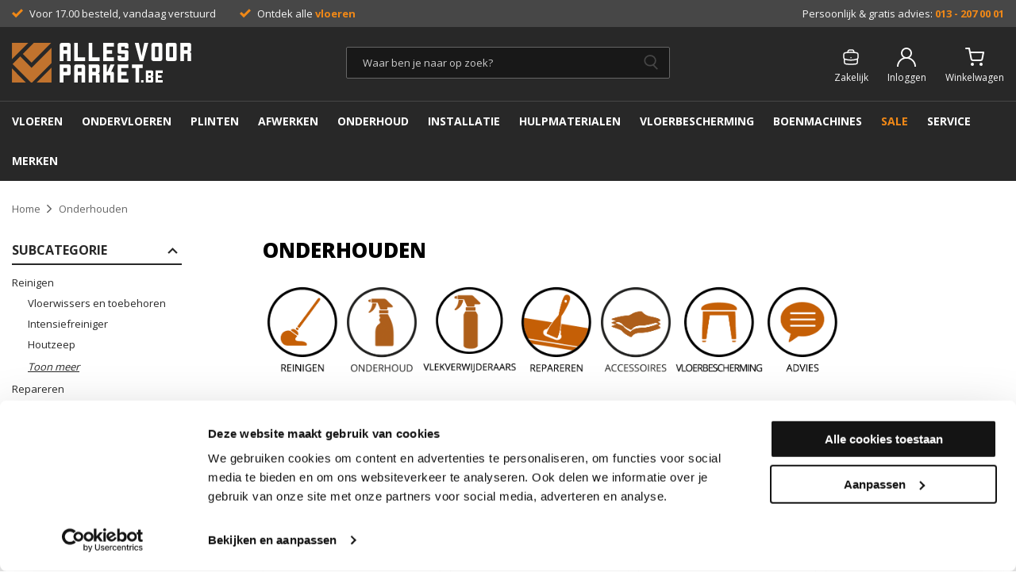

--- FILE ---
content_type: text/html; charset=UTF-8
request_url: https://www.allesvoorparket.be/onderhouden
body_size: 67268
content:
<!DOCTYPE html>
<html lang="nl-BE">
<head>
    <script data-required="true">window.dataLayer = window.dataLayer || [];</script>

    <title>Parket onderhoud - hoe moet ik mijn parket onderhouden?</title>
    <meta data-required="true" name="description" content="Parket onderhoud: hoe werkt dit en wat heb je nodig. Bekijk, bestel en geniet van een prachtige houten vloer!"/>
    <meta data-required="true" name="keywords" content=""/>
    <meta data-required="true" name="robots" content="INDEX, FOLLOW"/>
            <link data-required="true" rel="canonical" href="https://www.allesvoorparket.be/onderhouden"/>
                    <link rel="next" href="https://www.allesvoorparket.be/onderhouden?page=2"/>
    
                <link data-required="true" rel="alternate" hreflang="nl-nl" href="https://www.allesvoorparket.nl/onderhouden"/>

                                        <link data-required="true" rel="alternate" hreflang="nl-be" href="https://www.allesvoorparket.be/onderhouden"/>

            
            <link data-required="true" rel="alternate" hreflang="x-default" href="https://www.allesvoorparket.nl/onderhouden"/>
    
<meta data-required="true" http-equiv="Content-Type" content="text/html; charset=utf-8"/>


<meta data-required="true" name="csrf-token" content="f6gieoWAk1QI5FJ3Qrma9ABDzx4KnXGioK6TOE9k"/>
<meta data-required="true" http-equiv="X-UA-Compatible" content="IE=edge"/>
<meta data-required="true" name="viewport" content="width=device-width, initial-scale=1.0, maximum-scale=1.0, user-scalable=0"/>

<link rel="apple-touch-icon" sizes="144x144" href="/apple-touch-icon.png">
<link rel="icon" type="image/png" sizes="32x32" href="/favicon-32x32.png">
<link rel="icon" type="image/png" sizes="16x16" href="/favicon-16x16.png">
<link rel="manifest" href="/site.webmanifest">
<meta name="msapplication-TileColor" content="#da532c">
<meta name="theme-color" content="#ffffff">

<link rel="stylesheet" type="text/css" href="/area/web/default/css/app.805486b386a81905adca.css"/>
<link rel="preload" href="/area/web/default/js/app.805486b386a81905adca.js" as="script"/>

        
    <meta name="google-site-verification" content="dQdQxGOPD_r0VQdXKZVFGkyRRKXk5vNDXDPZKnfaSiY"/>
    <!-- Google Tag Manager -->
<script>(function(w,d,s,l,i){w[l]=w[l]||[];w[l].push({'gtm.start':
            new Date().getTime(),event:'gtm.js'});var f=d.getElementsByTagName(s)[0],
        j=d.createElement(s),dl=l!='dataLayer'?'&l='+l:'';j.async=true;j.src=
        'https://www.googletagmanager.com/gtm.js?id='+i+dl;f.parentNode.insertBefore(j,f);
    })(window,document,'script','dataLayer','GTM-WC8TB5');</script>
<!-- End Google Tag Manager -->

</head>
<body class="_body">
<!-- Google Tag Manager (noscript) -->
<noscript><iframe src="https://www.googletagmanager.com/ns.html?id=GTM-WC8TB5"
                  height="0" width="0" style="display:none;visibility:hidden"></iframe></noscript>
<!-- End Google Tag Manager (noscript) -->
<div class="off-canvas position-left is-closed" id="offCanvas" data-off-canvas>
	<span class="modal__header">
        <span class="title">Navigatie</span>
		<button class="close-button" aria-label="Close menu" type="button" data-close>
		  <span aria-hidden="true">&times;</span>
		</button>
	</span>
    <div class="vertical menu drilldown" data-drilldown data-back-button="<li class='js-drilldown-back' tabindex='0'><button>&laquo; Terug</button>">
        <ul><li><a href="/vloeren">VLOEREN</a><ul class="menu vertical nested"><li class="is-title">Vloeren</li><li class="parent"><a href="/vloeren/gratis-staal">GRATIS STALEN</a></li><li class="parent"><a href="/vloeren/hout">HOUT</a>&nbsp;</li><li class="parent"><a href="/vloeren/pvc-click">CLICK PVC</a></li><li class="parent"><a href="/vloeren/dryback-pvc">DRYBACK PVC</a></li><li class="parent"><a href="/vloeren/hout/fineerparket">FINEERPARKET</a></li><li><a href="/vloeren">PER MERK</a></li><li><a href="/bauwerk-parkett-vloeren">BAUWERK PARKETT</a></li><li><a href="/vloeren">BEKIJK ALLE PRODUCTEN</a></li></ul></li><li><a href="/ondervloeren">ONDERVLOEREN</a><br><ul class="menu vertical nested"><li class="is-title">ONDERVLOEREN</li><li class="parent"><a href="/ondervloeren/zwevend">ZWEVEND</a></li><li class="parent"><a href="/ondervloeren/zwevend/contactgeluid-10db">CONTACTGELUID 10DB</a></li><li class="parent"><a href="/ondervloeren/zwevend/ondervloeren-op-rol">ONDERVLOEREN OP ROL</a></li><li class="parent"><a href="/ondervloeren/zwevend/ondervloerplaten">ONDERVLOERPLATEN</a></li><li class="parent"><a href="/ondervloeren/zwevend/vloerverwarming-koeling">VLOERVERWARMING- EN KOELING</a></li><li class="parent"><a href="/ondervloeren/verlijmd">VERLIJMD</a></li><li class="parent"><a href="/ondervloeren/verlijmd/mozaiek">MOZAÏEK</a></li><li class="parent"><a href="/ondervloeren/verlijmd/spaanplaat-broodjes">SPAANPLAATBROODJES</a></li><li class="parent"><a href="/ondervloeren/verlijmd/spaanplaat-platen">SPAANPLAAT PLATEN</a></li><li><a href="/ondervloeren">BEKIJK ALLE PRODUCTEN</a></li></ul></li><li><a href="/plinten">PLINTEN</a><ul class="menu vertical nested"><li class="is-title">PLINTEN</li><li class="parent"><a href="/plinten/mdf">MDF PLINTEN</a></li><li><a href="/plinten/folieplinten">FOLIEPLINTEN IN KLEUR</a></li><li><a href="/plinten/massief-hout">MASSIEF HOUT</a></li><li class="parent"><a href="/plinten/pvc-plinten">PLINTEN PVC</a></li><li class="parent"><a href="/randafwerking/accessoires">ACCESSOIRES</a></li><li class="parent"><a href="/plinten">SPECIALE PLINTEN</a></li><li><a href="/plinten">BEKIJK ALLE PRODUCTEN</a></li></ul></li><li><a href="/behandelen-basis">AFWERKEN</a><br><ul class="menu vertical nested"><li class="is-title">AFWERKEN</li><li class="parent"><a href="/behandelen-basis/lak">LAK</a></li><li class="parent"><a href="/behandelen-basis/olie">OLIE</a></li><li><a href="/behandelen-basis/voorkleuren">VOORKLEUREN</a></li><li><a href="/testers">TESTERS EN SAMPLES</a></li><li><a href="/accessoires">HULPMIDDELEN</a></li><li><a href="/merken">MERKEN</a></li><li><a href="/behandelen-basis">BEKIJK ALLE PRODUCTEN</a></li></ul></li><li><a href="/onderhouden">ONDERHOUDEN</a><br><ul class="menu vertical nested"><li class="is-title">ONDERHOUDEN</li><li class="parent"><a href="/onderhouden/reinigen">REINIGEN</a></li><li class="parent"><a href="/onderhouden/periodiek-onderhouden">ONDERHOUDEN</a></li><li class="parent"><a href="/onderhouden/repareren">REPAREREN</a></li><li><a href="/accessoires">HULPMIDDELEN</a></li><li><a href="/merken">MERKEN</a></li><li><a href="/onderhouden">BEKIJK ALLE PRODUCTEN</a></li></ul></li><li><a href="/installatie">INSTALLATIE</a><br><ul class="menu vertical nested"><li class="is-title">INSTALLATIE</li><li class="parent"><a href="/installatie/dekvloer">DEKVLOER</a></li><li class="parent"><a href="/installatie/parketlijm">LIJM</a></li><li class="parent"><a href="/installatie/kit-en-houtpasta">KIT EN HOUTPASTA</a></li><li class="parent"><a href="/installatie/tegels">TEGELS</a></li><li><a href="/installatie">BEKIJK ALLE PRODUCTEN</a></li></ul></li><li><a href="/accessoires">HULPMATERIALEN</a><br><ul class="menu vertical nested"><li class="is-title">HULPMATERIALEN</li><li class="parent"><a href="/accessoires">HULPMIDDELEN</a></li><li class="parent"><a href="/installatie/schuurpapier">SCHUURPAPIER</a></li><li class="parent"><a href="/klimaatbeheersing">KLIMAATBEHEERSING</a></li><li><a href="/accessoires">BEKIJK ALLE PRODUCTEN</a></li></ul></li><li><a href="/vloerbescherming">VLOERBESCHERMING</a><br><ul class="menu vertical nested"><li class="is-title">VLOERBESCHERMING</li><li class="parent"><a href="/vloerbescherming/vilt">VILT</a></li><li class="parent"><a href="/vloerbescherming/scratch-no-more">SCRATCH NO MORE</a></li><li class="parent"><a href="/vloerbescherming/silent-socks">SILENTSOCKS</a></li><li class="parent"><a href="/vloerbescherming/deurmat">DEURMAT</a></li><li class="parent"><a href="/randafwerking/rozet">ROZETTEN</a></li><li><a href="/vloerbescherming">BEKIJK ALLE PRODUCTEN</a></li></ul></li><li><a href="/boenmachines">BOENMACHINES</a><ul class="menu vertical nested"><li class="is-title">BOENMACHINES</li><li class="parent"><a href="/boenmachines">BOENMACHINES</a></li><li class="parent"><a href="/toebehoren-boenmachines/pads">PADS BOENMACHINES</a></li><li class="parent"><a href="/toebehoren-boenmachines">ACCESSOIRES</a></li><li><a href="/boenmachines">BEKIJK ALLE PRODUCTEN</a></li></ul></li><li><a href="/contact">SERVICE</a><br><ul class="menu vertical nested"><li class="is-title">SERVICE</li><li class="parent"><a href="/contact">CONTACT</a></li><li class="parent"><a href="/sale">SALE</a></li><li class="parent"><a href="/samples">TESTERS EN SAMPLES</a></li><li class="parent"><a href="/tips-en-tricks">TIPS EN TRICKS</a></li><li class="parent"><a href="/adviesaanhuis">ADVIES AAN HUIS</a></li><li class="parent"><a href="/vloer-laten-schuren">VLOER LATEN SCHUREN</a></li><li class="parent"><a href="/vloer-laten-leggen">VLOER LATEN LEGGEN</a></li><li><a href="/contact">BEKIJK ALLES OVER SERVICE</a></li></ul></li><li><a href="/merken">MERKEN</a><br><ul class="menu vertical nested"><li class="is-title">Merken</li><li><a href="/merken/airtek">Airtek</a></li><li><a href="/merken/american-wood-oil">American Wood Oil</a></li><li><a href="/merken/the-art-of-living">Art of Living</a></li><li><a href="/merken/arturo">Arturo</a></li><li><a href="/merken/auro">Auro</a></li><li><a href="/merken/avp-line">AVP-line</a></li><li><a href="/merken/bauwerk">Bauwerk</a></li><li><a href="/merken/blanchon">Blanchon</a></li><li><a href="/merken/bostik">Bostik</a></li><li><a href="/merken/bona">Bona</a></li><li><a href="/merken/cabbani">Cabbani</a></li><li><a href="/merken/ciranova">Ciranova</a></li><li><a href="/merken/cleanfix">Cleanfix</a></li><li><a href="/merken/codex">Codex</a></li><li><a href="/merken/coretec">Coretec</a></li><li><a href="/merken/co-pro">Co-pro</a></li><li><a href="/merken/dr-schutz">Dr. Schutz</a></li><li><a href="/merken/dumby">Dumby</a></li><li><a href="/merken/eukula">Eukula</a></li><li><a href="/merken/eyeleds">Eyeleds</a></li><li><a href="/merken/floorify">Floorify</a></li><li><a href="/merken/floorlife">Floorlife</a></li><li><a href="/merken/floorlife-vtwonen">Floorlife VTWonen</a></li><li><a href="/merken/floorservice">Floorservice</a></li><li><a href="/merken/hamat">Hamat</a></li><li><a href="/merken/hermadix">Hermadix</a></li><li><a href="/merken/james">James</a></li><li><a href="/merken/karcher">Kärcher</a></li><li><a href="/merken/kerakoll">Kerakoll</a></li><li><a href="/merken/lecol">Lecol</a></li><li><a href="/merken/lobadur">Lobadur</a></li><li><a href="/merken/lobasol">Lobasol</a></li><li><a href="/merken/metalino">Metalino</a></li><li><a href="/merken/moduleo">Moduleo</a></li><li><a href="/merken/norton">Norton</a></li><li><a href="/merken/numatic">Numatic</a></li><li><a href="/merken/oli-natura">Oli Natura</a></li><li><a href="/merken/oliefris">Oliefris</a></li><li><a href="/merken/osmo">Osmo</a></li><li><a href="/merken/pallmann">Pallmann</a></li><li><a href="/merken/parky">Parky</a></li><li><a href="/merken/ppc">PPC</a></li><li><a href="/merken/quickstep">Quickstep</a></li><li><a href="/merken/quickclean">Quickclean</a></li><li><a href="/merken/renotec-duo">Renotec Duo</a></li><li><a href="/merken/rigostep">Rigostep</a></li><li><a href="/merken/royl">Royl</a></li><li><a href="/merken/rubinol">Rubinol</a></li><li><a href="/merken/rubio-monocoat">Rubio Monocoat</a></li><li><a href="/merken/scratch-no-more">Scratch No More</a></li><li><a href="/merken/silent-socks">Silent Socks</a></li><li><a href="/merken/solidfloor">Solidfloor</a></li><li><a href="/merken/stauf">Stauf</a></li><li><a href="/merken/tarkett">Tarkett</a></li><li><a href="/merken/the-art-of-living">The Art of Living</a></li><li><a href="/merken/thomsit">Thomsit</a></li><li><a href="/merken/unika">Unika</a></li><li><a href="/merken/uzin">Uzin</a></li><li><a href="/merken/venta">Venta</a></li><li><a href="/merken/woca">Woca</a></li><li><a href="/merken/wakol">Wakol</a></li><li><a href="/merken/wicanders">Wicanders</a></li><li><a href="/merken">BEKIJK ALLE MERKEN</a></li></ul><p><img src="https://www.allesvoorparket.nl/media/wysiwyg/Logo_Alles-voor-parket.nl_FC_wit_1.png" alt="logo allesvoorparket" width="1027" height="227"></p></li></ul>
    </div>
</div>
<main id="solar-app">
    <div class="off-canvas-content" data-off-canvas-content>
                            <div class="header__top">
        <div class="grid-container">
            <ul class="usp__container hide-for-small-only"><li><span class="product__stock _green">Voor 17.00 besteld, vandaag verstuurd</span></li><li><span class="product__stock _green">Ontdek alle <strong><a href="https://www.allesvoorparket.nl/vloeren">vloeren</a></strong></span></li></ul>
            <ul class="quick-links__container hide-for-medium-only"><li>Persoonlijk &amp; gratis advies: <strong><a href="tel:0132070001">013 - 207 00 01</a></strong></li></ul>
        </div>
    </div>
    <header id="mage-autocomplete">
        <div class="sticky is-at-top" data-sticky data-top-anchor=".header__top">
            <div class="grid-container">
                <div class="grid-x grid-padding-x">
                    <div class="small-8 cell small-order-1 show-for-small-only">
                        <button data-toggle="offCanvas" class="menu-toggle"></button>
                    </div>
                    <div class="small-8 small-order-2 medium-8 medium-order-1 cell">
                        <a href="/" class="_logo">
                                                            <img src="/area/web/default/assets/images/allesvoorparket-be.svg" width="226" height="50" alt="Alles voor parket"/>
                                                    </a>
                    </div>
                    <div class="small-24 small-order-4 medium-8 medium-order-2 cell">
                        <search-form>
                            <div class="search-form__holder">
                                <div class="search-form">
                                    <input id="q" name="q" type="search" autocomplete="off"/>
                                </div>
                            </div>
                        </search-form>
                    </div>
                    <div class="small-8 small-order-3 medium-8 medium-order-3 cell">
                        <ul class="header-links">
                            <li>
                                <a href="/customer/account" class="_business">
                                                                            <span></span>
                                        <span class="text hide-for-small-only">Zakelijk</span>
                                                                    </a>
                            </li>
                            <li>
                                <a href="/customer/account" class="_account">
                                                                            <span></span>
                                        <span class="text hide-for-small-only">Inloggen</span>
                                                                    </a>
                            </li>
                            <header-cart :quote="{}"></header-cart>
                        </ul>
                    </div>
                </div>
            </div>
            <div class="header-nav hide-for-small-only">
                <div class="grid-container">
                    <nav>
    <ul>
                    <li class="_parent">
                 <a href="/vloeren" class="">VLOEREN</a>
                
                                        <div class="_dropdown"><div class="grid-x grid-padding-x">

  <ul class="cell">
    <li class="parent"><a href="/vloeren">PER MERK</a></li>
    <li><a href="/vloeren/aspecta">Aspecta</a></li>
    <li><a href="/vloeren/bauwerk-parkett">Bauwerk Parkett</a></li>
    <li><a href="/vloeren/coretec">Coretec</a></li>
    <li><a href="/vloeren/floorify">Floorify</a></li>
    <li><a href="/vloeren/floorlife">Floorlife</a></li>
    <li><a href="/vloeren/moduleo">Moduleo</a></li>
    <li><a href="/vloeren/parky">Parky</a></li>
    <li><a href="/vloeren/solidfloor">Solidfloor</a></li>
    <li><a href="/vloeren/tarkett">Tarkett</a></li>
    <li><a href="/vloeren/the-art-of-living">The Art of Living</a></li>
    <li><a href="/vloeren/vt-wonen">VTwonen</a></li>
  </ul>

  <ul class="cell">
    <li class="parent"><a href="/vloeren/hout">HOUT</a></li>
    <li><a href="/vloeren/hout/bestverkocht">Bestverkocht</a></li>
    <li><a href="/vloeren/hout/planken">Planken</a></li>
    <li><a href="/vloeren/hout/visgraat">Visgraat</a></li>
    <li><a href="/vloeren/hout/hongaarse-punt">Hongaarse Punt</a></li>
  </ul>

  <ul class="cell">
    <li class="parent"><a href="/vloeren/pvc-click">CLICK PVC</a></li>
    <li><a href="/vloeren/pvc-click/bestverkocht">Bestverkocht</a></li>
    <li><a href="/vloeren/pvc-click/tegel">Tegel</a></li>
    <li><a href="/vloeren/pvc-click/planken">Planken</a></li>
    <li><a href="/vloeren/pvc-click/visgraat">Visgraat</a></li>
    <li><a href="/vloeren/pvc-click/_Twist">Hongaarse Punt</a></li>
  </ul>

  <ul class="cell">
    <li class="parent"><a href="/vloeren/dryback-pvc">DRYBACK PVC</a></li>
    <li><a href="/vloeren/dryback-pvc/bestverkocht">Bestverkocht</a></li>
    <li><a href="/vloeren/dryback-pvc/planken">Planken</a></li>
    <li><a href="/vloeren/dryback-pvc/visgraat">Visgraat</a></li>
    <li><a href="/vloeren/dryback-pvc/hongaarse-punt">Hongaarse Punt</a></li>
    <li><a href="/vloeren/dryback-pvc/tegel">Tegel</a></li>
  </ul>

  <ul class="cell">
    <li class="parent"><a href="/vloeren/hout/fineerparket">FINEERPARKET</a></li>
    <li><a href="/vloeren/hout/fineerparket/_Planken">Planken</a></li>
    <li><a href="/vloeren/hout/fineerparket/_Visgraat">Visgraat</a></li>
  </ul>

  <ul class="cell">
    <li class="parent"><a href="/vloeren/bauwerk-parkett">BAUWERK PARKETT</a></li>
    <li><a href="/merken/bauwerk/formpark-quadrato">Formpark Quadrato</a></li>
    <li><a href="/merken/bauwerk/formpark-rombico">Formpark Rombico</a></li>
    <li><a href="/merken/bauwerk/trendpark">Trendpark</a></li>
    <li><a href="/merken/bauwerk/villapark">Villapark</a></li>
    <li><a href="/vloeren/bauwerk-parkett">Alle collecties</a></li>
  </ul>

  <ul class="cell">
    <li class="parent"><a href="/vloeren/gratis-staal">GRATIS STALEN</a></li>
    <li><a href="/vloeren/gratis-staal/_Aspecta?page=1">Aspecta</a></li>
    <li><a href="/vloeren/gratis-staal/_Bauwerk-Parkett?page=1">Bauwerk</a></li>
    <li><a href="/vloeren/gratis-staal/_Coretec?page=1">Coretec</a></li>
    <li><a href="/vloeren/gratis-staal/_Floorify?page=1">Floorify</a></li>
    <li><a href="/vloeren/gratis-staal/_Floorlife?page=1">Floorlife</a></li>
    <li><a href="/vloeren/gratis-staal/_Floorlife-VTwonen?page=1">Floorlife VT-Wonen </a></li>
    <li><a href="/vloeren/gratis-staal/_Moduleo?page=1">Moduleo</a></li>
    <li><a href="/vloeren/gratis-staal/_Parky?page=1">Parky</a></li>
    <li><a href="/vloeren/gratis-staal/_Solidfloor?page=1">Solidfloor</a></li>
    <li><a href="/vloeren/gratis-staal/_Tarkett?page=1">Tarkett</a></li>
    <li><a href="/vloeren/gratis-staal/_The-Art-Of-Living?page=1">The Art of Living</a></li>
</ul>

</div></div>
                            </li>
                    <li class="_parent">
                 <a href="/ondervloeren" class="">ONDERVLOEREN</a>
                
                                        <div class="_dropdown"><div class="grid-x grid-padding-x">

  <ul class="cell">
    <li class="parent"><a href="/ondervloeren">TYPE VLOER</a></li>
    <li><a href="/ondervloeren/laminaat">Voor laminaat</a></li>
    <li><a href="/ondervloeren/pvc">Voor PVC</a></li>
    <li><a href="/ondervloeren/parket">Voor parket</a></li>
  </ul>

  <ul class="cell">
    <li class="parent"><a href="/ondervloeren/zwevend">ZWEVEND</a></li>
    <li><a href="/ondervloeren/zwevend/contactgeluid-10db">Contactgeluid 10DB</a></li>
    <li><a href="/ondervloeren/zwevend/ondervloeren-op-rol">Op rol</a></li>
    <li><a href="/ondervloeren/zwevend/ondervloerplaten">Ondervloerplaten</a></li>
    <li><a href="/ondervloeren/zwevend/vloerverwarming-koeling">Vloerverwarming/koeling</a></li>
  </ul>

  <ul class="cell">
    <li class="parent"><a href="/ondervloeren/verlijmd">VERLIJMD</a></li>
    <li><a href="/ondervloeren/verlijmd/mozaiek">Mozaïek</a></li>
    <li><a href="/ondervloeren/verlijmd/spaanplaat-broodjes">Spaanplaat broodjes</a></li>
    <li><a href="/ondervloeren/verlijmd/spaanplaat-platen">Spaanplaat platen</a></li>
    <li><a href="/ondervloeren/verlijmd/rubber">Rubber</a></li>
  </ul>

</div></div>
                            </li>
                    <li class="_parent">
                 <a href="/plinten" class="">PLINTEN</a>
                
                                        <div class="_dropdown"><div class="grid-x grid-padding-x">
<ul class="cell">
<li class="parent"><a href="/plinten/mdf">MDF plinten</a></li>
                            <li><a href="/plinten/mdf/rechte-plint-meest-verkocht"> Rechte plint (meestverkocht)</a></li> 
                            <li><a href="/plinten/mdf/sier-plinten"> Sierplint</a></li> 
                            <li><a href="/plinten/mdf/flexibele-plint-ronde-muur">Flexibele plint</a></li> 
                            <li><a href="/plinten/mdf/renovatie-plint">Renovatieplint</a></li> 
                            <li><a href="/plinten/mdf/hoek-eindstukken">Hoek/eindstukken</a></li> 
                            <li><a href="/plinten/mdf/neuten-en-architraven">Neuten en architraven</a></li>
                            <li><a href="/plinten/mdf/ral7016">RAL7016</a></li> 
                            <li><a href="/plinten/mdf/ral9001">RAL9001</a></li> 
                            <li><a href="/plinten/mdf/ral9005">RAL9005</a></li> 
                            <li><a href="/plinten/mdf/ral9010">RAL9010</a></li> 
                            <li><a href="/plinten/mdf/ral9016">RAL9016</a></li> 
</ul>
<ul class="cell">
<li class="parent"><a href="/plinten/folieplinten">FOLIEPLINTEN</a></li>
                            <li><a href="/plinten/folieplinten/rechte-plint">Rechte plint</a></li> 
                            <li><a href="/plinten/folieplinten/plakplinten">Plakplint</a></li> 
                            <li><a href="/plinten/folieplinten/hoeklijnprofielen">Hoeklijnprofiel</a></li> 
                            <li><a href="/plinten/folieplinten/duo-hoeklijnprofiel">Duo-hoeklijnprofiel </a></li> 
                            <li><a href="/plinten/folieplinten/dilatatieprofiel">Dilatatieprofiel</a></li> 
                            <li><a href="/plinten/folieplinten/rozetten">Rozetten</a></li> 
                            <li><a href="/plinten/folieplinten/hoek-eindstuk">Hoek/Eindstuk</a></li> 
</ul>
<ul class="cell">
<li class="parent"><a href="/plinten/massief-hout">Houten plinten</a></li>
                            <li><a href="/plinten/massief-hout/rechte-plint">Rechte plint</a></li> 
                            <li><a href="/plinten/massief-hout/koloniale-plint">Koloniale plint</a></li> 
                            <li><a href="/plinten/massief-hout/meranti">Meranti</a></li>
                            <li><a href="/plinten/massief-hout/bamboe">Bamboe</a></li> 
                            <li><a href="/plinten/massief-hout/afwerklijst">Afwerklijsten</a></li> 
                            <li><a href="/plinten/houtfineer-plinten">Houtfineer</a></li>
                            <li><a href="/plinten/massief-hout/dorpel">Stofdorpel</a></li>
</ul>
<ul class="cell">
<li class="parent"><a href="/plinten/pvc-plinten">PLINTEN PVC</a></li>
                            <li><a href="/plinten/pvc-plinten/hoge-plint">Hoge plinten</a></li> 
                            <li><a href="/plinten/pvc-plinten/plakplint">Plakplinten</a></li>                             <li><a href="/plinten/pvc-plinten/overgangsprofiel">Overgangsprofiel</a></li>                             <li><a href="/plinten/pvc-plinten/aanpassingsprofiel">Aanpassingsprofiel</a></li>                             <li><a href="/plinten/pvc-plinten/eindprofiel">Eindprofiel</a></li> 
</ul>
                        
<ul class="cell">
<li class="parent"><a href="/plinten">Overige plinten</a></li>
                             <li><a href="/plinten/whiteline-folieplinten">Whiteline Folie plinten</a></li> 

                           <li><a href="/plinten/kunststof-plinten">Watervaste kunststof plinten</a></li> 
                            <li><a href="/plinten/kernplinten">Kernplinten Cubu</a></li> 
                            <li><a href="/plinten/aluminium">Aluminium plinten</a></li> 
                            <li><a href="/plinten/houtfineer-plinten">Houtfineer</a></li> 
</ul>
                        
<ul class="cell">
<li class="parent"><a href="/plinten/accessoires">Accessoires</a></li>
                            <li><a href="/accessoires/rozetten">Houten rozetten</a></li> 
                            <li><a href="/plinten/folieplinten/rozetten">Folie rozetten</a></li> 
                            <li><a href="/plinten/accessoires/plintenkit">Plintenkit</a></li> 
                            <li><a href="/plinten/accessoires/bij-tip-lak">Bij tip lak</a></li> 
                            <li><a href="/plinten/accessoires/kitpistool">Kitpistool</a></li> 
                            <li><a href="/plinten/accessoires/kitstrijker">Kitstrijker</a></li> 
                            <li><a href="/plinten/accessoires/parketveren">Parketveren</a></li> 
                            <li><a href="/plinten/accessoires/verstekschaar">Verstekschaar</a></li> 
</ul>
                
<ul class="cell">
<li class="parent"><a href="/profielen ">PROFIELEN</a></li>
                            <li><a href="/profielen/dilatatieprofielen">Dilatatieprofielen</a></li> 
                            <li><a href="/profielen/hoeklijnprofiel">Hoeklijnprofielen</a></li> 
                            <li><a href="/profielen/duo-hoeklijnprofielen">DUO-Hoeklijnprofielen</a></li>
                            <li><a href="/profielen/overgangsprofielen ">Overgangsprofielen</a></li> 
                            <li><a href="/profielen/in-egaliseer-eindprofiel">In-egaliseer eindprofiel </a></li> 
                            <li><a href="/profielen/kuberit ">Kuberit</a></li> 
                            <li><a href="/profielen/massief-hout ">Massief hout</a></li> 

</ul>

<ul class="cell">
<li class="parent"><a href="/profielen ">FOLIE Profielen</a></li>
                            <li><a href="/profielen/folie-dilatieprofielen">FOLIE Dilatatieprofielen</a></li> 
                            <li><a href="/profielen/folie-hoeklijnprofiel">FOLIE Hoeklijnprofielen</a></li> 
                            <li><a href="/profielen/folie-duo-hoeklijnprofielen">FOLIE DUO-Hoeklijnprofielen</a></li>

</ul></div>
                            </li>
                    <li class="_parent">
                 <a href="/behandelen-basis" class="">AFWERKEN</a>
                
                                        <div class="_dropdown"><div class="grid-x grid-padding-x">
<ul class="cell">
<li class="parent"><a href="/behandelen-basis/lak">LAK</a></li>
                            <li><a href="/behandelen-basis/lak/grondlak">Grondlak</a></li> 
                            <li><a href="/behandelen-basis/lak/1k-parketlak">Parketlak 1k</a></li> 
                            <li><a href="/behandelen-basis/lak/2k-parketlak">Parketlak 2k</a></li> 
                            <li><a href="/behandelen-basis/lak/verharders">Verharders</a></li> 
                            <li><a href="/behandelen-basis/lak/additieven">Additieven</a></li> 
                            <li><a href="/invisible-lak-top-5">Invisible lak</a></li> 
</ul>
<ul class="cell">
<li class="parent"><a href="/behandelen-basis/olie">OLIE</a></li>
                            <li><a href="/behandelen-basis/olie/1k">1k olie</a></li> 
                            <li><a href="/behandelen-basis/olie/2k">2k olie</a></li> 
                            <li><a href="/behandelen-basis/olie/oplosmiddelvrij">Oplosmiddelvrij</a></li> 
                            <li><a href="/behandelen-basis/olie/verharders">Verharders</a></li> 
                            <li><a href="/behandelen-basis/olie/werkbladolie">Werkbladolie</a></li> 
                            <li><a href="/behandelen-basis/olie/overlakbaar">Overlakbaar</a></li> 
</ul>

<ul class="cell">
<li class="parent"><a href="/behandelen-basis/voorkleuren">VOORKLEUREN</a></li>
                            <li><a href="/behandelen-basis/voorkleuren">Ciranova loogbeits</a></li> 
                            <li><a href="/behandelen-basis/voorkleuren/_Rubio-Monocoat">Rubio Monocoat precolor </a></li> 
                            <li><a href="/behandelen-basis/voorkleuren/_Woca">Woca loog </a></li> 
                            <li><a href="/behandelen-basis/voorkleuren/__Rigostep">Rigostep COLR </a></li> 
                            <li><a href="/behandelen-basis/voorkleuren/_Osmo">Osmo Decorwas</a></li> 
                            <li><a href="/behandelen-basis/voorkleuren/_Auro">Auro Houtbeits</a></li> 
</ul>

<ul class="cell">
<li class="parent"><a href="/testers">TESTERS EN SAMPLES</a></li>
                            <li><a href="/samples/kleurenwaaiers">Kleurenwaaiers </a></li> 
                            <li><a href="/samples/kleurentesters">Kleurentesters </a></li> 
                            <li><a href="/samples/plinten">Samples plinten </a></li> 
                            <li><a href="/samples/samples-ondervloeren">Samples ondervloeren </a></li> 
</ul>
                
<ul class="cell">
<li class="parent"><a href="/accessoires ">HULPMIDDELEN</a></li>
                            <li><a href="/accessoires/diversen">Diversen </a></li> 
                            <li><a href="/accessoires/parket-kwasten">Kwasten </a></li> 
                            <li><a href="/accessoires/pads-en-doeken">Pads en doeken</a></li> 
                            <li><a href="/accessoires/parket-rollers">Rollers </a></li> 
                            <li><a href="/accessoires/parketlak-en-toebehoren">Vloer lakken</a></li> 
                            <li><a href="/accessoires/vloerwissers-en-toebehoren">Vloerwissers</a></li> 
</ul>

<ul class="cell">
<li class="parent"><a href="/merken"> MERKEN </a></li>
                            <li><a href="/behandelen-basis/_Bona ">Bona</a></li> 
                            <li><a href="/behandelen-basis/_Blue-Dolphin ">Blue Dolphin</a></li> 
                            <li><a href="/behandelen-basis/_Ciranova ">Ciranova</a></li> 
                            <li><a href=" /behandelen-basis/_Floorservice"> Floorservice </a></li> 
                            <li><a href="/behandelen-basis/_Rigostep">Rigostep </a></li>
                            <li><a href="/behandelen-basis/_Rubio-Monocoat">Rubio Monocoat </a></li>
                            <li><a href="/behandelen-basis/_Woca ">Woca </a></li>

</ul>
                
<ul class="cell">
<li class="parent"><a href="/behandelen-basis/terrasolie">TERRASOLIE</a></li>
                            <li><a href="/behandelen-basis/terrasolie/_Woca">Woca</a></li> 
                            <li><a href="/behandelen-basis/terrasolie/_Rubio-Monocoat">Rubio Monocoat</a></li> 
                            <li><a href="/behandelen-basis/terrasolie/_Osmo">Osmo</a></li> 
                            <li><a href="/houten-terras-reinigen-en-onderhouden">Terras onderhouden stappenplan</a></li> 
 
</ul></div>
                            </li>
                    <li class="_parent">
                 <a href="/onderhouden" class="">ONDERHOUD</a>
                
                                        <div class="_dropdown"><div class="grid-x grid-padding-x">
<ul class="cell">
<li class="parent"><a href="/onderhouden/reinigen">reinigen</a></li>
                            <li><a href="/onderhouden/reinigen/houtzeep">Houtzeep</a></li> 
                            <li><a href="/onderhouden/reinigen/pvc-reiniger">PVC Reiniger</a></li> 
                            <li><a href="/onderhouden/reinigen/parketreiniger">Parketreiniger</a></li> 
                            <li><a href="/onderhouden/reinigen/intensiefreiniger">Intensiefreiniger</a></li> 
                            <li><a href="/onderhouden/vlekverwijderaars">Vlekverwijderaars</a></li> 
                            <li><a href="/accessoires/vloerwissers-en-toebehoren">Vloerwissers </a></li> 
</ul>
<ul class="cell">
<li class="parent"><a href="/onderhouden/periodiek-onderhouden">Onderhouden</a></li>
                            <li><a href="/onderhouden/periodiek-onderhouden/onderhoudswas">Onderhoudswas</a></li> 
                            <li><a href="/onderhouden/periodiek-onderhouden/onderhoudsolie">Onderhoudsolie</a></li> 
                            <li><a href="/onderhouden/periodiek-onderhouden/polish">Polish (lak/pvc/steen)</a></li> 
                            <li><a href="/boenwas">Boenwas </a></li> 
</ul>
<ul class="cell">
<li class="parent"><a href="/onderhouden/repareren">REPAREREN</a></li>
                            <li><a href="/onderhouden/repareren/houtpasta">Houtpasta</a></li> 
                            <li><a href="/onderhouden/repareren/kleurkit">Kleurenkit</a></li> 
                            <li><a href="/onderhouden/repareren/reparatiesetjes">Reparatiesetjes</a></li> 
                            <li><a href="/onderhouden/repareren/wasstaafjes">Wasstaafjes </a></li> 
                            <li><a href="/onderhouden/repareren/voegenkit">Voegenkit </a></li> 
</ul>
                
<ul class="cell">
<li class="parent"><a href="/accessoires ">HULPMIDDELEN</a></li>
                            <li><a href="/accessoires/diversen">Diversen </a></li> 
                            <li><a href="/accessoires/parket-kwasten">Kwasten </a></li> 
                            <li><a href="/accessoires/pads-en-doeken">Pads en doeken</a></li> 
                            <li><a href="/accessoires/parket-rollers">Rollers </a></li> 
                            <li><a href="/accessoires/parketlak-en-toebehoren">Vloer lakken</a></li> 
                            <li><a href="/accessoires/vloerwissers-en-toebehoren">Vloerwissers</a></li> 
</ul>

<ul class="cell">
<li class="parent"><a href="/merken"> MERKEN </a></li>
                            <li><a href="/onderhouden/_Bona ">Bona</a></li> 
                            <li><a href="/onderhouden/_Ciranova">Ciranova</a></li> 
                            <li><a href="/onderhouden/_Dumby">Dumby</a></li> 
                            <li><a href="/onderhouden/_Floorservice"> Floorservice </a></li> 
                            <li><a href="/onderhouden/_Rigostep_Royl">Rigostep </a></li>
                            <li><a href="/onderhouden/_Rubio-Monocoat">Rubio Monocoat </a></li>
                            <li><a href="/onderhouden/_Woca">Woca </a></li>

</ul>
        
<ul class="cell">
<li class="parent"><a href="/onderhouden/reinigen/_Buitenhout">Buitenhout</a></li>
                            <li><a href="/onderhouden/reinigen/_Reiniger_Buitenhout">Exterior Cleaner</a></li> 
                            <li><a href="/onderhouden/reinigen/_Intensiefreiniger_Buitenhout">Ontgrijzer</a></li> 

</li> 
</ul>
                        
<ul class="cell">
<li class="parent"><a href="/onderhouden/reinigen/_Buitenhout">Systemen per merk</a></li>
                            <li><a href="/onderhouden/systemen-per-merk/monocoat-onderhoudsproducten">Rubio Monocoat Onderhoudsadvies</a></li>
                            <li><a href="/onderhouden/systemen-per-merk/royl-onderhoudsproducten">Royl Onderhoudsadvies</a></li>
                            <li><a href="/onderhouden/systemen-per-merk/woca-onderhoudsproducten">Woca Onderhoudsadvies</a></li>
                            <li><a href="/onderhouden/systemen-per-merk/bona-lak-onderhoudsproducten">Bona LAK Onderhoudsadvies</a></li>
                            <li><a href="/onderhouden/systemen-per-merk/ciranova-onderhoudsproducten">Ciranova Hardwaxolie Onderhoudsadvies</a></li>
</ul></div>
                            </li>
                    <li class="_parent">
                 <a href="/installatie" class="">Installatie</a>
                
                                        <div class="_dropdown"><div class="grid-x grid-padding-x">
  <ul class="cell">
    <li class="parent"><a href="/installatie/dekvloer">DEKVLOER</a></li>
    <li><a href="/installatie/dekvloer/egaliseren">Egaliseren</a></li> 
    <li><a href="/installatie/dekvloer/voorstrijk-tbv-egaline">Voorstrijk tbv egaline</a></li> 
    <li><a href="/installatie/dekvloer/kwartszand">Kwartszand</a></li> 
    <li><a href="/installatie/dekvloer/repareren">Reparatiemortel</a></li> 
    <li><a href="/installatie/dekvloer/vloerverwarming-dichtzetten">Vloerverwarming dichtzetten</a></li> 
    <li><a href="/installatie/dekvloer/gereedschappen">Gereedschappen</a></li> 
  </ul>

  <ul class="cell">
    <li class="parent"><a href="/installatie/parketlijm">LIJM</a></li>
    <li><a href="/installatie/parketlijm/pvc-lijm">PVC Lijm</a></li> 
    <li><a href="/installatie/parketlijm/polymeerlijm">HOUT Polymeerlijm</a></li> 
    <li><a href="/installatie/parketlijm/2k-pu-lijm">HOUT 2K PU Lijm</a></li>
    <li><a href="/installatie/parketlijm/voorstrijk-tbv-parketlijm">Voorstrijk tbv lijm</a></li> 
    <li><a href="/installatie/parketlijm/injectielijm">Injectielijm</a></li> 
    <li><a href="/installatie/parketlijm/lijmkammen">Lijmkam</a></li>
  </ul>

  <ul class="cell">
    <li class="parent"><a href="/installatie/kit-en-houtpasta">KIT EN HOUTPASTA</a></li>
    <li><a href="/installatie/kit-en-houtpasta/montagekit">Montagekit</a></li> 
    <li><a href="/installatie/kit-en-houtpasta/kleurkit">Kleurkit</a></li> 
    <li><a href="/installatie/kit-en-houtpasta/voegenkit">Voegenkit</a></li> 
    <li><a href="/installatie/kit-en-houtpasta/houtpasta">Houtpasta</a></li> 
    <li><a href="/installatie/kit-en-houtpasta/wasstaafjes-bestellen-ideaal-voor-kleine-reparaties">Wasstaafjes</a></li> 
    <li><a href="/installatie/kit-en-houtpasta/reparatiesetjes">Reparatiesetjes</a></li> 
  </ul>

  <ul class="cell">
    <li class="parent"><a href="/installatie/tegels">TEGELS</a></li>
    <li><a href="/installatie/tegels/afdichting-natte-ruimtes">Afdichting natte ruimtes</a></li> 
    <li><a href="/installatie/tegels/voorstrijk">Voorstrijk</a></li> 
    <li><a href="/installatie/tegels/egaliseren">Egalines</a></li> 
    <li><a href="/installatie/tegels/pastalijm">Pastalijm</a></li> 
    <li><a href="/installatie/tegels/poederlijm">Poederlijm/mortels</a></li> 
    <li><a href="/installatie/tegels/voegmortel">Voegmortel</a></li> 
    <li><a href="/installatie/tegels/reinigen">Reinigen</a></li> 
    <li><a href="/installatie/tegels/accessoires">Accessoires</a></li> 
  </ul>
</div></div>
                            </li>
                    <li class="_parent">
                 <a href="/accessoires" class="">Hulpmaterialen</a>
                
                                        <div class="_dropdown"><div class="grid-x grid-padding-x">

  <ul class="cell">
    <li class="parent"><a href="/accessoires">HULPMIDDELEN</a></li>
    <li><a href="/accessoires/pads-en-doeken">Pads en doeken</a></li>
    <li><a href="/accessoires/parket-kwasten">Kwasten</a></li>
    <li><a href="/accessoires/parket-rollers">Rollers</a></li>
    <li><a href="/accessoires/parketlak-en-toebehoren">Vloer lakken</a></li>
    <li><a href="/accessoires/vloerwissers-en-toebehoren">Vloerwissers</a></li>
    <li><a href="/accessoires/installatie">Vloer plaatsen</a></li>
    <li><a href="/accessoires/afdekmateriaal">Afdekmateriaal</a></li>
    <li><a href="/accessoires/vloerverlichting">Vloerverlichting</a></li>
    <li><a href="/accessoires/diversen">Diversen</a></li>
  </ul>

  <ul class="cell">
    <li class="parent"><a href="/installatie/schuurpapier">SCHUURPAPIER</a></li>
    <li><a href="/installatie/schuurpapier/dekvloer-schuren">Dekvloer schuren</a></li>
    <li><a href="/installatie/schuurpapier/kantenschuurmachine">Kantenschuurmachine</a></li>
    <li><a href="/installatie/schuurpapier/bandschuurmachine">Bandschuurmachine</a></li>
    <li><a href="/installatie/schuurpapier/rotex">Rotex</a></li>
    <li><a href="/installatie/schuurpapier/gaasschijven">Gaasschijven</a></li>
    <li><a href="/installatie/schuurpapier/topvloer-polijsten">Topvloer polijsten</a></li>
  </ul>

  <ul class="cell">
    <li class="parent"><a href="/klimaatbeheersing">KLIMAATBEHEERSING</a></li>
    <li><a href="/klimaatbeheersing/accessoire">Accessoire</a></li>
    <li><a href="/klimaatbeheersing/luchtbevochtigers">Luchtbevochtigers</a></li>
  </ul>

</div></div>
                            </li>
                    <li class="_parent">
                 <a href="/vloerbescherming" class="">VLOERBESCHERMING</a>
                
                                        <div class="_dropdown"><div class="grid-x grid-padding-x">

  <ul class="cell">
    <li class="parent"><a href="/vloerbescherming">VLOERBESCHERMING</a></li>
    <li><a href="/vloerbescherming/vilt">Vilt</a></li>
    <li><a href="/vloerbescherming/scratch-no-more">Scratch No More</a></li>
    <li><a href="/vloerbescherming/silent-socks">Silent Socks</a></li>
    <li><a href="/vloerbescherming/deurmat">Schoonloopmat</a></li>
    <li><a href="/randafwerking/rozet">Rozetten</a></li>
  </ul>

</div></div>
                            </li>
                    <li class="_parent">
                 <a href="/boenmachines" class="">Boenmachines</a>
                
                                        <div class="_dropdown"><div class="grid-x grid-padding-x">
  <ul class="cell">
    <li class="parent"><a href="/boenmachines">BOENMACHINES</a></li>
    <li><a href="/floorboy-xl-300-floorservice-boenmachine">Hardloper Floorboy XL-300</a></li> 
    <li><a href="/combipakket-floorboy-xl-300-mt-15-pads">Combipakket XL-300</a></li> 
    <li><a href="/floorservice-boenmachine-floorboy-xl-450">Floorboy XL-450 semi-prof</a></li> 
    <li><a href="/boenmachines">Alle boenmachines</a></li> 
    <li><a href="/welke-boenmachine-heb-ik-nodig">Advies</a></li> 
  </ul>

  <ul class="cell">
    <li class="parent"><a href="/toebehoren-boenmachines/pads">PADS</a></li>
    <li><a href="/toebehoren-boenmachines/pads/_5-inch%20-%2013cm">5 inch</a></li> 
    <li><a href="/toebehoren-boenmachines/pads/_13-inch%20-%2033cm">13 inch</a></li> 
    <li><a href="/toebehoren-boenmachines/pads/_16-inch%20-%2041cm">16 inch</a></li> 
  </ul>

  <ul class="cell">
    <li class="parent"><a href="/toebehoren-boenmachines">ACCESSOIRES</a></li>
    <li><a href="/toebehoren-boenmachines/pads">Pads</a></li> 
    <li><a href="/toebehoren-boenmachines/borstels">Borstels</a></li> 
    <li><a href="/installatie/schuurpapier">Schuurpapier</a></li> 
    <li><a href="/installatie/schuurpapier/gaasschijven">Gaasschijven</a></li> 
  </ul>
</div></div>
                            </li>
                    <li class="_parent">
                 <a href="/sale" class="_sale">SALE</a>
                
                                        <div class="_dropdown"><div class="grid-x grid-padding-x">

<ul class="cell">
<li class="parent"><a href="/sale">SALE</a></li>
                            <li><a href="/sale/uitverkoop">Uitverkoop</a></li> 
                            <li><a href="/sale/actie-s">Actie's</a></li>  
</li>  
</ul></div>
                            </li>
                    <li class="_parent">
                 <a href="/contact" class="">SERVICE</a>
                
                                        <div class="_dropdown"><div class="grid-x grid-padding-x">
  <ul class="cell">
    <li class="parent"><a href="/contact">Contact</a></li>
    <li class="parent"><a href="/sale/actie-s">Actie's</a></li>
    <li class="parent"><a href="/sale/uitverkoop">Uitverkoop</a></li>
    <li class="parent"><a href="/samples">Testers en samples</a></li>
    <li class="parent"><a href="/tips-en-tricks">Tips en Tricks</a></li>
    <li class="parent"><a href="/adviesaanhuis">Advies aan huis</a></li>
    <li class="parent"><a href="/vloer-laten-schuren">Vloer laten schuren</a></li>
    <li class="parent"><a href="/vloer-laten-leggen">Vloer laten leggen</a></li>
  </ul>
</div></div>
                            </li>
                    <li class="_parent">
                 <a href="/merken" class="">MERKEN</a>
                
                                        <div class="_dropdown"><div class="grid-x grid-padding-x">
<ul class="cell">
<li class="parent"><a href="/merken"> A T/M C </a></li>
                            <li><a href="/merken/airtek">Airtek</a></li> 
                            <li><a href="/merken/american-wood-oil/">American Wood Oil</a></li>
                            <li><a href="/merken/arturo">Arturo </a></li>
                            <li><a href="/merken/auro/ ">Auro</a></li> 
                            <li><a href="/merken/avp-line/ ">AVP-line</a></li> 
                            <li><a href="/merken/bauwerk/ ">Bauwerk</a></li> 
                            <li><a href="/merken/blanchon">Blanchon </a></li>
                            <li><a href="/merken/blue-dolphin">Blue Dolphin </a></li>
                            <li><a href="/merken/bostik">Bostik</a></li>
                            <li><a href="/merken/bona/ ">Bona</a></li> 
                            <li><a href="/merken/cabbani/ ">Cabbani</a></li> 
                            <li><a href="/merken/ciranova/ ">Ciranova</a></li> 
                            <li><a href="/merken/cleanfix/ ">Cleanfix</a></li>
                            <li><a href="/merken/codex">Codex </a></li>
                            <li><a href="/merken/coretec">Coretec </a></li>
                            <li><a href="/merken/co-pro">Co-pro </a></li>
                        </ul>
<ul class="cell"> 
<li class="parent"><a href="/merken"> D T/M L </a></li>
                            <li><a href="/merken/dr-schutz/ ">Dr. Schutz</a></li> 
                            <li><a href="/merken/dumby/ ">Dumby</a></li> 
                            <li><a href="/merken/eukula">Eukula</a></li> 
                            <li><a href=" /merken/eyeleds">Eyeleds</a></li> 
                            <li><a href="/merken/floorify">Floorify </a></li>
                            <li><a href="/merken/floorlife">Floorlife </a></li>
                            <li><a href="/merken/floorlife-vtwonen">Floorlife VTWonen </a></li>
                            <li><a href=" /merken/floorservice"> Floorservice </a></li> 
                            <li><a href=" /merken/hamat"> Hamat </a></li> 
                            <li><a href=" /merken/hermadix"> Hermadix </a></li> 
                            <li><a href="/merken/james">James </a></li>
                            <li><a href=" /merken/karcher"> Kärcher </a></li> 
                            <li><a href="/merken/kerakoll">Kerakoll</a></li>
                            <li><a href=" /merken/lecol"> Lecol </a></li> 
                            <li><a href=" /merken/lobadur"> Lobadur</a></li> 
                            <li><a href=" /merken/lobasol"> Lobasol</a></li> 
                        </ul>
<ul class="cell"> 
<li class="parent"><a href="/merken">M T/M R </a></li>
                            <li><a href=" /merken/metalino"> Metalino</a></li> 
                            <li><a href="/merken/moduleo">Moduleo</a></li>
                            <li><a href=" /merken/norton">Norton</a></li> 
                            <li><a href="/merken/numatic">Numatic </a></li>
                            <li><a href="/merken/oli-natura">Oli Natura</a></li> 
                            <li><a href="/merken/oliefris">Oliefris</a></li> 
                            <li><a href="/merken/osmo">Osmo</a></li>
                            <li><a href="/merken/pallmann">Pallmann</a></li>
                            <li><a href="/merken/parky">Parky</a></li>
                            <li><a href="/merken/ppc">PPC </a></li>
                            <li><a href="/merken/quickstep">Quickstep </a></li>
                            <li><a href="/merken/quickclean">Quickclean </a></li>
                            <li><a href="/merken/renotec-duo">Renotec Duo </a></li>
                            <li><a href="/merken/rigostep">Rigostep </a></li>
                           <li><a href="/merken/royl ">Royl </a></li>
                            <li><a href="/merken/rubinol">Rubinol </a></li>
                            <li><a href="/merken/rubio-monocoat">Rubio Monocoat </a></li>

                        </ul>
<ul class="cell"> 
<li class="parent"><a href="/merken">S T/M Z </a></li>
                            <li><a href="/vloerbescherming/scratch-no-more ">Scratch No More </a></li>
                            <li><a href="/merken/silent-socks">Silent Socks </a></li>
                            <li><a href="/merken/solidfloor">Solidfloor </a></li>
                            <li><a href="/merken/stauf">Stauf</a></li>
                            <li><a href="/merken/tarkett">Tarkett</a></li>
                            <li><a href="/merken/the-art-of-living">The Art of Living </a></li>
                            <li><a href="/merken/thomsit">Thomsit </a></li>
                            <li><a href="/merken/unika">Unika </a></li>
                            <li><a href="/merken/uzin">Uzin </a></li>
                            <li><a href="/merken/venta">Venta </a></li>
                            <li><a href="/merken/woca ">Woca </a></li>
                            <li><a href="/merken/wakol ">Wakol </a></li>
                            <li><a href="/merken/wicanders ">Wicanders </a></li>
                        </ul></div>
                            </li>
            </ul>
</nav>

                </div>
            </div>
        </div>
    </header>
    <div class="nav__overlay show-for-large"></div>
                <div class="">
        <div class="grid-container">
            <div class="grid-x grid-padding-x">
                <div class="small-24 cell">
                    <div class="breadcrumbs">
    <ol vocab="http://schema.org/" typeof="BreadcrumbList">
        <li property="itemListElement" typeof="ListItem">
            <a href="https://www.allesvoorparket.be" title="Home" property="item" typeof="WebPage">
                <span property="name">Home</span>
            </a>
            <span class="_sep"></span>
            <meta property="position" content="1">
        </li>
                    <li property="itemListElement" typeof="ListItem">
                                    <span property="item" typeof="WebPage" class="current">
                        <span property="name">Onderhouden</span>
                    </span>
                                <meta property="position" content="2">
            </li>
            </ol>
</div>
                        <div class="grid-x grid-padding-x catalog__category">
        <div class="small-24 medium-6 cell">
            <div class="off-canvas in-canvas-for-medium position-left" id="offCanvas-filter" data-off-canvas>
                <div class="catalog__category-filter">
                    <catalog-product-filter-list
                        data-source="CatalogCategory"
                        :sub-categories="[{&quot;id&quot;:&quot;category-1-67884&quot;,&quot;doc_type&quot;:&quot;category&quot;,&quot;path&quot;:&quot;1\/2\/45\/67884&quot;,&quot;category_path&quot;:[{&quot;id&quot;:45,&quot;label&quot;:&quot;Onderhouden&quot;,&quot;url&quot;:&quot;https:\/\/www.allesvoorparket.nl\/onderhouden&quot;,&quot;url_key&quot;:&quot;\/onderhouden&quot;},{&quot;id&quot;:67884,&quot;label&quot;:&quot;Vloerbescherming&quot;,&quot;url&quot;:&quot;https:\/\/www.allesvoorparket.nl\/onderhouden\/vloerbescherming&quot;,&quot;url_key&quot;:&quot;\/onderhouden\/vloerbescherming&quot;}],&quot;category_id&quot;:67884,&quot;store_id&quot;:1,&quot;position&quot;:5,&quot;level&quot;:2,&quot;absolute_level&quot;:3,&quot;url&quot;:&quot;https:\/\/www.allesvoorparket.nl\/onderhouden\/vloerbescherming&quot;,&quot;url_key&quot;:&quot;\/onderhouden\/vloerbescherming&quot;,&quot;name&quot;:&quot;Vloerbescherming&quot;,&quot;search_name&quot;:&quot;Vloerbescherming&quot;,&quot;enabled&quot;:1,&quot;description&quot;:&quot;&lt;p style=\&quot;line-height: 20px;\&quot;&gt;\u00a0&lt;\/p&gt;\n&lt;p style=\&quot;display: flex; gap: 2rem;\&quot;&gt;&lt;a href=\&quot;\/vloerbescherming\/vilt\&quot;&gt;&lt;img src=\&quot;https:\/\/www.allesvoorparket.nl\/media\/wysiwyg\/ICOON_Vilt.png\&quot; alt=\&quot;\&quot; width=\&quot;100\&quot; height=\&quot;120\&quot; \/&gt;&lt;\/a&gt;&lt;a href=\&quot;\/vloerbescherming\/scratch-no-more\&quot;&gt;&lt;img src=\&quot;https:\/\/www.allesvoorparket.nl\/media\/wysiwyg\/ICOON_Scratch_no_more.png\&quot; alt=\&quot;\&quot; width=\&quot;125\&quot; height=\&quot;120\&quot; \/&gt;&lt;\/a&gt;&lt;a href=\&quot;\/vloerbescherming\/silent-socks\&quot;&gt;&lt;img src=\&quot;https:\/\/www.allesvoorparket.nl\/media\/wysiwyg\/ICOON_Silent_socks.png\&quot; alt=\&quot;\&quot; width=\&quot;100\&quot; height=\&quot;120\&quot; \/&gt;&lt;\/a&gt;&lt;a href=\&quot;\/vloerbescherming\/deurmat\&quot;&gt;&lt;img src=\&quot;https:\/\/www.allesvoorparket.nl\/media\/wysiwyg\/ICOON_Schoonloopmat.png\&quot; alt=\&quot;\&quot; width=\&quot;125\&quot; height=\&quot;120\&quot; \/&gt;&lt;\/a&gt;&lt;a href=\&quot;\/vloerbescherming\/overig\&quot;&gt;&lt;img src=\&quot;https:\/\/www.allesvoorparket.nl\/media\/wysiwyg\/ICOON_Wielschaal.png\&quot; alt=\&quot;\&quot; width=\&quot;120\&quot; height=\&quot;120\&quot; \/&gt;&lt;\/a&gt;&lt;a href=\&quot;\/tips-en-tricks\&quot;&gt;&lt;img src=\&quot;https:\/\/www.allesvoorparket.nl\/media\/wysiwyg\/ICOON_Advies.png\&quot; alt=\&quot;\&quot; width=\&quot;92\&quot; height=\&quot;110\&quot; \/&gt;&lt;\/a&gt;&lt;\/p&gt;\n&lt;p style=\&quot;line-height: 20px;\&quot;&gt;\u00a0&lt;\/p&gt;\n&lt;p&gt;Vloerbescherming is onmisbaar om uw vloer te beschermen tegen krassen en schade. Er zijn diverse systemen op de markt die hierbij helpen. Ten eerste is er uiteraard het goedkopere vilt, wat ideaal is voor onder zware stilstaande meubels. Voor schuivende stoelen raden wij vaste systemen aan zoals Scratch No More of Silent Socks omdat vilt daarbij makkelijk loslaat. Heeft u advies nodig bij het kiezen van de juiste vloerbescherming, neem contact op via 013-2070001, wij helpen u graag.&lt;\/p&gt;&quot;,&quot;search_description&quot;:&quot;&lt;p style=\&quot;line-height: 20px;\&quot;&gt;\u00a0&lt;\/p&gt;\n&lt;p style=\&quot;display: flex; gap: 2rem;\&quot;&gt;&lt;a href=\&quot;\/vloerbescherming\/vilt\&quot;&gt;&lt;img src=\&quot;{{media url=\&quot;wysiwyg\/ICOON_Vilt.png\&quot;}}\&quot; alt=\&quot;\&quot; width=\&quot;100\&quot; height=\&quot;120\&quot; \/&gt;&lt;\/a&gt;&lt;a href=\&quot;\/vloerbescherming\/scratch-no-more\&quot;&gt;&lt;img src=\&quot;{{media url=\&quot;wysiwyg\/ICOON_Scratch_no_more.png\&quot;}}\&quot; alt=\&quot;\&quot; width=\&quot;125\&quot; height=\&quot;120\&quot; \/&gt;&lt;\/a&gt;&lt;a href=\&quot;\/vloerbescherming\/silent-socks\&quot;&gt;&lt;img src=\&quot;{{media url=\&quot;wysiwyg\/ICOON_Silent_socks.png\&quot;}}\&quot; alt=\&quot;\&quot; width=\&quot;100\&quot; height=\&quot;120\&quot; \/&gt;&lt;\/a&gt;&lt;a href=\&quot;\/vloerbescherming\/deurmat\&quot;&gt;&lt;img src=\&quot;{{media url=\&quot;wysiwyg\/ICOON_Schoonloopmat.png\&quot;}}\&quot; alt=\&quot;\&quot; width=\&quot;125\&quot; height=\&quot;120\&quot; \/&gt;&lt;\/a&gt;&lt;a href=\&quot;\/vloerbescherming\/overig\&quot;&gt;&lt;img src=\&quot;{{media url=\&quot;wysiwyg\/ICOON_Wielschaal.png\&quot;}}\&quot; alt=\&quot;\&quot; width=\&quot;120\&quot; height=\&quot;120\&quot; \/&gt;&lt;\/a&gt;&lt;a href=\&quot;\/tips-en-tricks\&quot;&gt;&lt;img src=\&quot;{{media url=\&quot;wysiwyg\/ICOON_Advies.png\&quot;}}\&quot; alt=\&quot;\&quot; width=\&quot;92\&quot; height=\&quot;110\&quot; \/&gt;&lt;\/a&gt;&lt;\/p&gt;\n&lt;p style=\&quot;line-height: 20px;\&quot;&gt;\u00a0&lt;\/p&gt;\n&lt;p&gt;Vloerbescherming is onmisbaar om uw vloer te beschermen tegen krassen en schade. Er zijn diverse systemen op de markt die hierbij helpen. Ten eerste is er uiteraard het goedkopere vilt, wat ideaal is voor onder zware stilstaande meubels. Voor schuivende stoelen raden wij vaste systemen aan zoals Scratch No More of Silent Socks omdat vilt daarbij makkelijk loslaat. Heeft u advies nodig bij het kiezen van de juiste vloerbescherming, neem contact op via 013-2070001, wij helpen u graag.&lt;\/p&gt;&quot;,&quot;include_in_menu&quot;:1,&quot;parent&quot;:45,&quot;name_text_suggest_edge&quot;:&quot;Vloerbescherming&quot;,&quot;name_text_suggest_ngram&quot;:&quot;Vloerbescherming&quot;,&quot;product_count&quot;:273,&quot;path_values&quot;:[1,2,45,67884],&quot;hreflang_text&quot;:[&quot;{\&quot;1\&quot;:{\&quot;store_id\&quot;:\&quot;1\&quot;,\&quot;url\&quot;:\&quot;https:\\\/\\\/www.allesvoorparket.nl\\\/onderhouden\\\/vloerbescherming\&quot;},\&quot;2\&quot;:{\&quot;store_id\&quot;:\&quot;2\&quot;,\&quot;url\&quot;:\&quot;https:\\\/\\\/www.terrasdragers.nl\\\/onderhouden\\\/vloerbescherming\&quot;},\&quot;3\&quot;:{\&quot;store_id\&quot;:\&quot;3\&quot;,\&quot;url\&quot;:\&quot;https:\\\/\\\/www.dumby.nl\\\/onderhouden\\\/vloerbescherming\&quot;},\&quot;4\&quot;:{\&quot;store_id\&quot;:\&quot;4\&quot;,\&quot;url\&quot;:\&quot;https:\\\/\\\/www.allesvoorparket.be\\\/onderhouden\\\/vloerbescherming\&quot;}}&quot;],&quot;subcategories&quot;:[{&quot;id&quot;:&quot;category-1-67890&quot;,&quot;doc_type&quot;:&quot;category&quot;,&quot;path&quot;:&quot;1\/2\/45\/67884\/67890&quot;,&quot;category_path&quot;:[{&quot;id&quot;:45,&quot;label&quot;:&quot;Onderhouden&quot;,&quot;url&quot;:&quot;https:\/\/www.allesvoorparket.nl\/onderhouden&quot;,&quot;url_key&quot;:&quot;\/onderhouden&quot;},{&quot;id&quot;:67884,&quot;label&quot;:&quot;Vloerbescherming&quot;,&quot;url&quot;:&quot;https:\/\/www.allesvoorparket.nl\/onderhouden\/vloerbescherming&quot;,&quot;url_key&quot;:&quot;\/onderhouden\/vloerbescherming&quot;},{&quot;id&quot;:67890,&quot;label&quot;:&quot;Overig&quot;,&quot;url&quot;:&quot;https:\/\/www.allesvoorparket.nl\/onderhouden\/vloerbescherming\/overig&quot;,&quot;url_key&quot;:&quot;\/onderhouden\/vloerbescherming\/overig&quot;}],&quot;category_id&quot;:67890,&quot;store_id&quot;:1,&quot;position&quot;:5,&quot;level&quot;:3,&quot;absolute_level&quot;:4,&quot;url&quot;:&quot;https:\/\/www.allesvoorparket.nl\/onderhouden\/vloerbescherming\/overig&quot;,&quot;url_key&quot;:&quot;\/onderhouden\/vloerbescherming\/overig&quot;,&quot;name&quot;:&quot;Overig&quot;,&quot;search_name&quot;:&quot;Overig&quot;,&quot;enabled&quot;:1,&quot;description&quot;:&quot;Er is een fout opgetreden bij het genereren van deze content.&quot;,&quot;meta_title&quot;:&quot;Op zoek naar vloerbescherming? Snelle levering&quot;,&quot;meta_description&quot;:&quot;Vloerbescherming kopen? Ontdek ons assortiment. \u2713 Op voorraad \u2713 Snelle levering. \u2713 Direct verzonden. &quot;,&quot;include_in_menu&quot;:1,&quot;parent&quot;:67884,&quot;name_text_suggest_edge&quot;:&quot;Overig&quot;,&quot;name_text_suggest_ngram&quot;:&quot;Overig&quot;,&quot;product_count&quot;:3,&quot;path_values&quot;:[1,2,45,67884,67890],&quot;hreflang_text&quot;:[&quot;{\&quot;1\&quot;:{\&quot;store_id\&quot;:\&quot;1\&quot;,\&quot;url\&quot;:\&quot;https:\\\/\\\/www.allesvoorparket.nl\\\/onderhouden\\\/vloerbescherming\\\/overig\&quot;},\&quot;2\&quot;:{\&quot;store_id\&quot;:\&quot;2\&quot;,\&quot;url\&quot;:\&quot;https:\\\/\\\/www.terrasdragers.nl\\\/onderhouden\\\/vloerbescherming\\\/overig\&quot;},\&quot;3\&quot;:{\&quot;store_id\&quot;:\&quot;3\&quot;,\&quot;url\&quot;:\&quot;https:\\\/\\\/www.dumby.nl\\\/onderhouden\\\/vloerbescherming\\\/overig\&quot;},\&quot;4\&quot;:{\&quot;store_id\&quot;:\&quot;4\&quot;,\&quot;url\&quot;:\&quot;https:\\\/\\\/www.allesvoorparket.be\\\/onderhouden\\\/vloerbescherming\\\/overig\&quot;}}&quot;]},{&quot;id&quot;:&quot;category-1-67888&quot;,&quot;doc_type&quot;:&quot;category&quot;,&quot;path&quot;:&quot;1\/2\/45\/67884\/67888&quot;,&quot;category_path&quot;:[{&quot;id&quot;:45,&quot;label&quot;:&quot;Onderhouden&quot;,&quot;url&quot;:&quot;https:\/\/www.allesvoorparket.nl\/onderhouden&quot;,&quot;url_key&quot;:&quot;\/onderhouden&quot;},{&quot;id&quot;:67884,&quot;label&quot;:&quot;Vloerbescherming&quot;,&quot;url&quot;:&quot;https:\/\/www.allesvoorparket.nl\/onderhouden\/vloerbescherming&quot;,&quot;url_key&quot;:&quot;\/onderhouden\/vloerbescherming&quot;},{&quot;id&quot;:67888,&quot;label&quot;:&quot;Deurmat&quot;,&quot;url&quot;:&quot;https:\/\/www.allesvoorparket.nl\/onderhouden\/vloerbescherming\/deurmat&quot;,&quot;url_key&quot;:&quot;\/onderhouden\/vloerbescherming\/deurmat&quot;}],&quot;category_id&quot;:67888,&quot;store_id&quot;:1,&quot;position&quot;:4,&quot;level&quot;:3,&quot;absolute_level&quot;:4,&quot;url&quot;:&quot;https:\/\/www.allesvoorparket.nl\/onderhouden\/vloerbescherming\/deurmat&quot;,&quot;url_key&quot;:&quot;\/onderhouden\/vloerbescherming\/deurmat&quot;,&quot;name&quot;:&quot;Deurmat&quot;,&quot;search_name&quot;:&quot;Deurmat&quot;,&quot;enabled&quot;:1,&quot;description&quot;:&quot;&lt;p&gt;Hier vindt u ons aanbod deurmatten. Vragen hierover? Bel &lt;a href=\&quot;tel:0031132070001\&quot;&gt;&lt;strong&gt;+31 (0) 13 207 0001&lt;\/strong&gt;&lt;\/a&gt; of app via &lt;a href=\&quot;https:\/\/wa.me\/%3C0611065816%3E\&quot;&gt;&lt;strong&gt;+31 (0) 6-11065816.&lt;\/strong&gt;&lt;\/a&gt;&lt;\/p&gt;&quot;,&quot;search_description&quot;:&quot;&lt;p&gt;Hier vindt u ons aanbod deurmatten. Vragen hierover? Bel &lt;a href=\&quot;tel:0031132070001\&quot;&gt;&lt;strong&gt;+31 (0) 13 207 0001&lt;\/strong&gt;&lt;\/a&gt; of app via &lt;a href=\&quot;https:\/\/wa.me\/%3C0611065816%3E\&quot;&gt;&lt;strong&gt;+31 (0) 6-11065816.&lt;\/strong&gt;&lt;\/a&gt;&lt;\/p&gt;&quot;,&quot;meta_title&quot;:&quot;Deurmat bestellen. Snelle levering&quot;,&quot;meta_description&quot;:&quot;Deurmat kopen? Bekijk onze acties. Ontdek ons assortiment. Op voorraad \u2713 Snelle levering. \u2713 Direct verzonden \u2713&quot;,&quot;include_in_menu&quot;:1,&quot;parent&quot;:67884,&quot;name_text_suggest_edge&quot;:&quot;Deurmat&quot;,&quot;name_text_suggest_ngram&quot;:&quot;Deurmat&quot;,&quot;product_count&quot;:27,&quot;path_values&quot;:[1,2,45,67884,67888],&quot;hreflang_text&quot;:[&quot;{\&quot;1\&quot;:{\&quot;store_id\&quot;:\&quot;1\&quot;,\&quot;url\&quot;:\&quot;https:\\\/\\\/www.allesvoorparket.nl\\\/onderhouden\\\/vloerbescherming\\\/deurmat\&quot;},\&quot;2\&quot;:{\&quot;store_id\&quot;:\&quot;2\&quot;,\&quot;url\&quot;:\&quot;https:\\\/\\\/www.terrasdragers.nl\\\/onderhouden\\\/vloerbescherming\\\/deurmat\&quot;},\&quot;3\&quot;:{\&quot;store_id\&quot;:\&quot;3\&quot;,\&quot;url\&quot;:\&quot;https:\\\/\\\/www.dumby.nl\\\/onderhouden\\\/vloerbescherming\\\/deurmat\&quot;},\&quot;4\&quot;:{\&quot;store_id\&quot;:\&quot;4\&quot;,\&quot;url\&quot;:\&quot;https:\\\/\\\/www.allesvoorparket.be\\\/onderhouden\\\/vloerbescherming\\\/deurmat\&quot;}}&quot;]},{&quot;id&quot;:&quot;category-1-67885&quot;,&quot;doc_type&quot;:&quot;category&quot;,&quot;path&quot;:&quot;1\/2\/45\/67884\/67885&quot;,&quot;category_path&quot;:[{&quot;id&quot;:45,&quot;label&quot;:&quot;Onderhouden&quot;,&quot;url&quot;:&quot;https:\/\/www.allesvoorparket.nl\/onderhouden&quot;,&quot;url_key&quot;:&quot;\/onderhouden&quot;},{&quot;id&quot;:67884,&quot;label&quot;:&quot;Vloerbescherming&quot;,&quot;url&quot;:&quot;https:\/\/www.allesvoorparket.nl\/onderhouden\/vloerbescherming&quot;,&quot;url_key&quot;:&quot;\/onderhouden\/vloerbescherming&quot;},{&quot;id&quot;:67885,&quot;label&quot;:&quot;Scratch No More&quot;,&quot;url&quot;:&quot;https:\/\/www.allesvoorparket.nl\/onderhouden\/vloerbescherming\/scratch-no-more&quot;,&quot;url_key&quot;:&quot;\/onderhouden\/vloerbescherming\/scratch-no-more&quot;}],&quot;category_id&quot;:67885,&quot;store_id&quot;:1,&quot;position&quot;:1,&quot;level&quot;:3,&quot;absolute_level&quot;:4,&quot;url&quot;:&quot;https:\/\/www.allesvoorparket.nl\/onderhouden\/vloerbescherming\/scratch-no-more&quot;,&quot;url_key&quot;:&quot;\/onderhouden\/vloerbescherming\/scratch-no-more&quot;,&quot;name&quot;:&quot;Scratch No More&quot;,&quot;search_name&quot;:&quot;Scratch No More&quot;,&quot;enabled&quot;:1,&quot;description&quot;:&quot;&lt;p&gt;Hier vindt u ons aanbod Scratchnomore. D\u00e9 vloerbescherming die door alle gerenommeerde vloerenleveranciers wordt aangeraden. Vragen hierover? Bel &lt;a href=\&quot;tel:0031132070001\&quot;&gt;&lt;strong&gt;+31 (0) 13 207 0001&lt;\/strong&gt;&lt;\/a&gt; of app via &lt;a href=\&quot;https:\/\/wa.me\/%3C0611065816%3E\&quot;&gt;&lt;strong&gt;+31 (0) 6-11065816.&lt;\/strong&gt;&lt;\/a&gt;&lt;\/p&gt;&quot;,&quot;search_description&quot;:&quot;&lt;p&gt;Hier vindt u ons aanbod Scratchnomore. D\u00e9 vloerbescherming die door alle gerenommeerde vloerenleveranciers wordt aangeraden. Vragen hierover? Bel &lt;a href=\&quot;tel:0031132070001\&quot;&gt;&lt;strong&gt;+31 (0) 13 207 0001&lt;\/strong&gt;&lt;\/a&gt; of app via &lt;a href=\&quot;https:\/\/wa.me\/%3C0611065816%3E\&quot;&gt;&lt;strong&gt;+31 (0) 6-11065816.&lt;\/strong&gt;&lt;\/a&gt;&lt;\/p&gt;&quot;,&quot;include_in_menu&quot;:1,&quot;parent&quot;:67884,&quot;name_text_suggest_edge&quot;:&quot;Scratch No More&quot;,&quot;name_text_suggest_ngram&quot;:&quot;Scratch No More&quot;,&quot;product_count&quot;:243,&quot;path_values&quot;:[1,2,45,67884,67885],&quot;hreflang_text&quot;:[&quot;{\&quot;1\&quot;:{\&quot;store_id\&quot;:\&quot;1\&quot;,\&quot;url\&quot;:\&quot;https:\\\/\\\/www.allesvoorparket.nl\\\/onderhouden\\\/vloerbescherming\\\/scratch-no-more\&quot;},\&quot;2\&quot;:{\&quot;store_id\&quot;:\&quot;2\&quot;,\&quot;url\&quot;:\&quot;https:\\\/\\\/www.terrasdragers.nl\\\/onderhouden\\\/vloerbescherming\\\/scratch-no-more\&quot;},\&quot;3\&quot;:{\&quot;store_id\&quot;:\&quot;3\&quot;,\&quot;url\&quot;:\&quot;https:\\\/\\\/www.dumby.nl\\\/onderhouden\\\/vloerbescherming\\\/scratch-no-more\&quot;},\&quot;4\&quot;:{\&quot;store_id\&quot;:\&quot;4\&quot;,\&quot;url\&quot;:\&quot;https:\\\/\\\/www.allesvoorparket.be\\\/onderhouden\\\/vloerbescherming\\\/scratch-no-more\&quot;}}&quot;]}]},{&quot;id&quot;:&quot;category-1-64570&quot;,&quot;doc_type&quot;:&quot;category&quot;,&quot;path&quot;:&quot;1\/2\/45\/64570&quot;,&quot;category_path&quot;:[{&quot;id&quot;:45,&quot;label&quot;:&quot;Onderhouden&quot;,&quot;url&quot;:&quot;https:\/\/www.allesvoorparket.nl\/onderhouden&quot;,&quot;url_key&quot;:&quot;\/onderhouden&quot;},{&quot;id&quot;:64570,&quot;label&quot;:&quot;Vlekverwijderaars&quot;,&quot;url&quot;:&quot;https:\/\/www.allesvoorparket.nl\/onderhouden\/vlekverwijderaars&quot;,&quot;url_key&quot;:&quot;\/onderhouden\/vlekverwijderaars&quot;}],&quot;category_id&quot;:64570,&quot;store_id&quot;:1,&quot;position&quot;:4,&quot;level&quot;:2,&quot;absolute_level&quot;:3,&quot;url&quot;:&quot;https:\/\/www.allesvoorparket.nl\/onderhouden\/vlekverwijderaars&quot;,&quot;url_key&quot;:&quot;\/onderhouden\/vlekverwijderaars&quot;,&quot;name&quot;:&quot;Vlekverwijderaars&quot;,&quot;search_name&quot;:&quot;Vlekverwijderaars&quot;,&quot;enabled&quot;:1,&quot;description&quot;:&quot;&lt;p&gt;Hier vindt u ons aanbod vlekverwijderaars. We schreven ook een blog: &lt;a href=\&quot;\/hoe-haal-je-vlekken-uit-een-houten-vloer\&quot;&gt;\&quot;hoe haal je vlekken\u00a0 uit een houten vloer\&quot;&lt;\/a&gt;. Vragen hierover? Bel &lt;a href=\&quot;tel:0031132070001\&quot;&gt;&lt;strong&gt;+31 (0) 13 207 0001&lt;\/strong&gt;&lt;\/a&gt; of app via &lt;a href=\&quot;https:\/\/wa.me\/%3C0611065816%3E\&quot;&gt;&lt;strong&gt;+31 (0) 6-11065816.&lt;\/strong&gt;&lt;\/a&gt;&lt;\/p&gt;&quot;,&quot;search_description&quot;:&quot;&lt;p&gt;Hier vindt u ons aanbod vlekverwijderaars. We schreven ook een blog: &lt;a href=\&quot;\/hoe-haal-je-vlekken-uit-een-houten-vloer\&quot;&gt;\&quot;hoe haal je vlekken\u00a0 uit een houten vloer\&quot;&lt;\/a&gt;. Vragen hierover? Bel &lt;a href=\&quot;tel:0031132070001\&quot;&gt;&lt;strong&gt;+31 (0) 13 207 0001&lt;\/strong&gt;&lt;\/a&gt; of app via &lt;a href=\&quot;https:\/\/wa.me\/%3C0611065816%3E\&quot;&gt;&lt;strong&gt;+31 (0) 6-11065816.&lt;\/strong&gt;&lt;\/a&gt;&lt;\/p&gt;&quot;,&quot;include_in_menu&quot;:1,&quot;parent&quot;:45,&quot;name_text_suggest_edge&quot;:&quot;Vlekverwijderaars&quot;,&quot;name_text_suggest_ngram&quot;:&quot;Vlekverwijderaars&quot;,&quot;product_count&quot;:52,&quot;path_values&quot;:[1,2,45,64570],&quot;hreflang_text&quot;:[&quot;{\&quot;1\&quot;:{\&quot;store_id\&quot;:\&quot;1\&quot;,\&quot;url\&quot;:\&quot;https:\\\/\\\/www.allesvoorparket.nl\\\/onderhouden\\\/vlekverwijderaars\&quot;},\&quot;2\&quot;:{\&quot;store_id\&quot;:\&quot;2\&quot;,\&quot;url\&quot;:\&quot;https:\\\/\\\/www.terrasdragers.nl\\\/onderhouden\\\/vlekverwijderaars\&quot;},\&quot;3\&quot;:{\&quot;store_id\&quot;:\&quot;3\&quot;,\&quot;url\&quot;:\&quot;https:\\\/\\\/www.dumby.nl\\\/onderhouden\\\/vlekverwijderaars\&quot;},\&quot;4\&quot;:{\&quot;store_id\&quot;:\&quot;4\&quot;,\&quot;url\&quot;:\&quot;https:\\\/\\\/www.allesvoorparket.be\\\/onderhouden\\\/vlekverwijderaars\&quot;}}&quot;],&quot;subcategories&quot;:[]},{&quot;id&quot;:&quot;category-1-52&quot;,&quot;doc_type&quot;:&quot;category&quot;,&quot;path&quot;:&quot;1\/2\/45\/52&quot;,&quot;category_path&quot;:[{&quot;id&quot;:45,&quot;label&quot;:&quot;Onderhouden&quot;,&quot;url&quot;:&quot;https:\/\/www.allesvoorparket.nl\/onderhouden&quot;,&quot;url_key&quot;:&quot;\/onderhouden&quot;},{&quot;id&quot;:52,&quot;label&quot;:&quot;Periodiek onderhouden&quot;,&quot;url&quot;:&quot;https:\/\/www.allesvoorparket.nl\/onderhouden\/periodiek-onderhouden&quot;,&quot;url_key&quot;:&quot;\/onderhouden\/periodiek-onderhouden&quot;}],&quot;category_id&quot;:52,&quot;store_id&quot;:1,&quot;position&quot;:3,&quot;level&quot;:2,&quot;absolute_level&quot;:3,&quot;url&quot;:&quot;https:\/\/www.allesvoorparket.nl\/onderhouden\/periodiek-onderhouden&quot;,&quot;url_key&quot;:&quot;\/onderhouden\/periodiek-onderhouden&quot;,&quot;name&quot;:&quot;Periodiek onderhouden&quot;,&quot;search_name&quot;:&quot;Periodiek onderhouden&quot;,&quot;enabled&quot;:1,&quot;description&quot;:&quot;Er is een fout opgetreden bij het genereren van deze content.&quot;,&quot;meta_title&quot;:&quot;Periodiek onderhouden | Vloer opknappen | Alles voor parket&quot;,&quot;meta_keywords&quot;:&quot;Periodiek onderhouden&quot;,&quot;meta_description&quot;:&quot;Hier vindt u alle producten die u nodig heeft voor het periodiek onderhouden van uw vloer. Denk hierbij aan onderhoudswas, onderhoudsolie, polish, of..&quot;,&quot;include_in_menu&quot;:1,&quot;parent&quot;:45,&quot;banner_image&quot;:&quot;\/media\/catalog\/category\/maintenance_oil_natural_1L_527310AA-768x1129.jpg&quot;,&quot;name_text_suggest_edge&quot;:&quot;Periodiek onderhouden&quot;,&quot;name_text_suggest_ngram&quot;:&quot;Periodiek onderhouden&quot;,&quot;product_count&quot;:504,&quot;path_values&quot;:[1,2,45,52],&quot;hreflang_text&quot;:[&quot;{\&quot;1\&quot;:{\&quot;store_id\&quot;:\&quot;1\&quot;,\&quot;url\&quot;:\&quot;https:\\\/\\\/www.allesvoorparket.nl\\\/onderhouden\\\/periodiek-onderhouden\&quot;},\&quot;2\&quot;:{\&quot;store_id\&quot;:\&quot;2\&quot;,\&quot;url\&quot;:\&quot;https:\\\/\\\/www.terrasdragers.nl\\\/onderhouden\\\/periodiek-onderhouden\&quot;},\&quot;3\&quot;:{\&quot;store_id\&quot;:\&quot;3\&quot;,\&quot;url\&quot;:\&quot;https:\\\/\\\/www.dumby.nl\\\/onderhouden\\\/periodiek-onderhouden\&quot;},\&quot;4\&quot;:{\&quot;store_id\&quot;:\&quot;4\&quot;,\&quot;url\&quot;:\&quot;https:\\\/\\\/www.allesvoorparket.be\\\/onderhouden\\\/periodiek-onderhouden\&quot;}}&quot;],&quot;subcategories&quot;:[{&quot;id&quot;:&quot;category-1-67957&quot;,&quot;doc_type&quot;:&quot;category&quot;,&quot;path&quot;:&quot;1\/2\/45\/52\/67957&quot;,&quot;category_path&quot;:[{&quot;id&quot;:45,&quot;label&quot;:&quot;Onderhouden&quot;,&quot;url&quot;:&quot;https:\/\/www.allesvoorparket.nl\/onderhouden&quot;,&quot;url_key&quot;:&quot;\/onderhouden&quot;},{&quot;id&quot;:52,&quot;label&quot;:&quot;Periodiek onderhouden&quot;,&quot;url&quot;:&quot;https:\/\/www.allesvoorparket.nl\/onderhouden\/periodiek-onderhouden&quot;,&quot;url_key&quot;:&quot;\/onderhouden\/periodiek-onderhouden&quot;},{&quot;id&quot;:67957,&quot;label&quot;:&quot;Boenwas&quot;,&quot;url&quot;:&quot;https:\/\/www.allesvoorparket.nl\/onderhouden\/periodiek-onderhouden\/boenwas&quot;,&quot;url_key&quot;:&quot;\/onderhouden\/periodiek-onderhouden\/boenwas&quot;}],&quot;category_id&quot;:67957,&quot;store_id&quot;:1,&quot;position&quot;:7,&quot;level&quot;:3,&quot;absolute_level&quot;:4,&quot;url&quot;:&quot;https:\/\/www.allesvoorparket.nl\/onderhouden\/periodiek-onderhouden\/boenwas&quot;,&quot;url_key&quot;:&quot;\/onderhouden\/periodiek-onderhouden\/boenwas&quot;,&quot;name&quot;:&quot;Boenwas&quot;,&quot;search_name&quot;:&quot;Boenwas&quot;,&quot;enabled&quot;:1,&quot;description&quot;:&quot;&lt;p&gt;Hier vindt u ons aanbod boenwas. Boenwas is er in 3 kleuren; wit\/kleurloos, geel of bruin. Tevens is het in vloeibare of vaste vorm verkrijgbaar. Vragen hierover? Bel &lt;a href=\&quot;tel:0031132070001\&quot;&gt;&lt;strong&gt;+31 (0) 13 207 0001&lt;\/strong&gt;&lt;\/a&gt; of app via &lt;a href=\&quot;https:\/\/wa.me\/%3C0611065816%3E\&quot;&gt;&lt;strong&gt;+31 (0) 6-11065816.&lt;\/strong&gt;&lt;\/a&gt;&lt;\/p&gt;&quot;,&quot;search_description&quot;:&quot;&lt;p&gt;Hier vindt u ons aanbod boenwas. Boenwas is er in 3 kleuren; wit\/kleurloos, geel of bruin. Tevens is het in vloeibare of vaste vorm verkrijgbaar. Vragen hierover? Bel &lt;a href=\&quot;tel:0031132070001\&quot;&gt;&lt;strong&gt;+31 (0) 13 207 0001&lt;\/strong&gt;&lt;\/a&gt; of app via &lt;a href=\&quot;https:\/\/wa.me\/%3C0611065816%3E\&quot;&gt;&lt;strong&gt;+31 (0) 6-11065816.&lt;\/strong&gt;&lt;\/a&gt;&lt;\/p&gt;&quot;,&quot;meta_title&quot;:&quot;Boenwas kopen - Beste boenwas voor houten vloeren - Allesvoorparket&quot;,&quot;meta_description&quot;:&quot;Boenwas kopen? Ontdek de beste boenwas voor parket, meubels en houten vloeren. Natuurlijke glans, duurzame bescherming. Snel geleverd bij Allesvoorparket.nl.&quot;,&quot;include_in_menu&quot;:1,&quot;parent&quot;:52,&quot;name_text_suggest_edge&quot;:&quot;Boenwas&quot;,&quot;name_text_suggest_ngram&quot;:&quot;Boenwas&quot;,&quot;product_count&quot;:60,&quot;path_values&quot;:[1,2,45,52,67957],&quot;hreflang_text&quot;:[&quot;{\&quot;1\&quot;:{\&quot;store_id\&quot;:\&quot;1\&quot;,\&quot;url\&quot;:\&quot;https:\\\/\\\/www.allesvoorparket.nl\\\/onderhouden\\\/periodiek-onderhouden\\\/boenwas\&quot;},\&quot;2\&quot;:{\&quot;store_id\&quot;:\&quot;2\&quot;,\&quot;url\&quot;:\&quot;https:\\\/\\\/www.terrasdragers.nl\\\/onderhouden\\\/periodiek-onderhouden\\\/boenwas\&quot;},\&quot;3\&quot;:{\&quot;store_id\&quot;:\&quot;3\&quot;,\&quot;url\&quot;:\&quot;https:\\\/\\\/www.dumby.nl\\\/onderhouden\\\/periodiek-onderhouden\\\/boenwas\&quot;},\&quot;4\&quot;:{\&quot;store_id\&quot;:\&quot;4\&quot;,\&quot;url\&quot;:\&quot;https:\\\/\\\/www.allesvoorparket.be\\\/onderhouden\\\/periodiek-onderhouden\\\/boenwas\&quot;}}&quot;]},{&quot;id&quot;:&quot;category-1-67895&quot;,&quot;doc_type&quot;:&quot;category&quot;,&quot;path&quot;:&quot;1\/2\/45\/52\/67895&quot;,&quot;category_path&quot;:[{&quot;id&quot;:45,&quot;label&quot;:&quot;Onderhouden&quot;,&quot;url&quot;:&quot;https:\/\/www.allesvoorparket.nl\/onderhouden&quot;,&quot;url_key&quot;:&quot;\/onderhouden&quot;},{&quot;id&quot;:52,&quot;label&quot;:&quot;Periodiek onderhouden&quot;,&quot;url&quot;:&quot;https:\/\/www.allesvoorparket.nl\/onderhouden\/periodiek-onderhouden&quot;,&quot;url_key&quot;:&quot;\/onderhouden\/periodiek-onderhouden&quot;},{&quot;id&quot;:67895,&quot;label&quot;:&quot;Polish&quot;,&quot;url&quot;:&quot;https:\/\/www.allesvoorparket.nl\/onderhouden\/periodiek-onderhouden\/polish&quot;,&quot;url_key&quot;:&quot;\/onderhouden\/periodiek-onderhouden\/polish&quot;}],&quot;category_id&quot;:67895,&quot;store_id&quot;:1,&quot;position&quot;:4,&quot;level&quot;:3,&quot;absolute_level&quot;:4,&quot;url&quot;:&quot;https:\/\/www.allesvoorparket.nl\/onderhouden\/periodiek-onderhouden\/polish&quot;,&quot;url_key&quot;:&quot;\/onderhouden\/periodiek-onderhouden\/polish&quot;,&quot;name&quot;:&quot;Polish&quot;,&quot;search_name&quot;:&quot;Polish&quot;,&quot;enabled&quot;:1,&quot;description&quot;:&quot;&lt;p&gt;Hier vindt u ons aanbod polish voor gelakte vloeren, pvc of laminaat. Vragen hierover? Bel &lt;a href=\&quot;tel:0031132070001\&quot;&gt;&lt;strong&gt;+31 (0) 13 207 0001&lt;\/strong&gt;&lt;\/a&gt; of app via &lt;a href=\&quot;https:\/\/wa.me\/%3C0611065816%3E\&quot;&gt;&lt;strong&gt;+31 (0) 6-11065816.&lt;\/strong&gt;&lt;\/a&gt;&lt;\/p&gt;&quot;,&quot;search_description&quot;:&quot;&lt;p&gt;Hier vindt u ons aanbod polish voor gelakte vloeren, pvc of laminaat. Vragen hierover? Bel &lt;a href=\&quot;tel:0031132070001\&quot;&gt;&lt;strong&gt;+31 (0) 13 207 0001&lt;\/strong&gt;&lt;\/a&gt; of app via &lt;a href=\&quot;https:\/\/wa.me\/%3C0611065816%3E\&quot;&gt;&lt;strong&gt;+31 (0) 6-11065816.&lt;\/strong&gt;&lt;\/a&gt;&lt;\/p&gt;&quot;,&quot;meta_title&quot;:&quot;Polish kopen? Eenvoudig onderhoud aan uw vloer&quot;,&quot;meta_description&quot;:&quot;Geef je vloer een opknapbeurt met onze polish. Voor extra glans, bescherming en een langere levensduur. Snelle levering. Bestel eenvoudig online.&quot;,&quot;include_in_menu&quot;:1,&quot;parent&quot;:52,&quot;name_text_suggest_edge&quot;:&quot;Polish&quot;,&quot;name_text_suggest_ngram&quot;:&quot;Polish&quot;,&quot;product_count&quot;:103,&quot;path_values&quot;:[1,2,45,52,67895],&quot;hreflang_text&quot;:[&quot;{\&quot;1\&quot;:{\&quot;store_id\&quot;:\&quot;1\&quot;,\&quot;url\&quot;:\&quot;https:\\\/\\\/www.allesvoorparket.nl\\\/onderhouden\\\/periodiek-onderhouden\\\/polish\&quot;},\&quot;2\&quot;:{\&quot;store_id\&quot;:\&quot;2\&quot;,\&quot;url\&quot;:\&quot;https:\\\/\\\/www.terrasdragers.nl\\\/onderhouden\\\/periodiek-onderhouden\\\/polish\&quot;},\&quot;3\&quot;:{\&quot;store_id\&quot;:\&quot;3\&quot;,\&quot;url\&quot;:\&quot;https:\\\/\\\/www.dumby.nl\\\/onderhouden\\\/periodiek-onderhouden\\\/polish\&quot;},\&quot;4\&quot;:{\&quot;store_id\&quot;:\&quot;4\&quot;,\&quot;url\&quot;:\&quot;https:\\\/\\\/www.allesvoorparket.be\\\/onderhouden\\\/periodiek-onderhouden\\\/polish\&quot;}}&quot;]},{&quot;id&quot;:&quot;category-1-67892&quot;,&quot;doc_type&quot;:&quot;category&quot;,&quot;path&quot;:&quot;1\/2\/45\/52\/67892&quot;,&quot;category_path&quot;:[{&quot;id&quot;:45,&quot;label&quot;:&quot;Onderhouden&quot;,&quot;url&quot;:&quot;https:\/\/www.allesvoorparket.nl\/onderhouden&quot;,&quot;url_key&quot;:&quot;\/onderhouden&quot;},{&quot;id&quot;:52,&quot;label&quot;:&quot;Periodiek onderhouden&quot;,&quot;url&quot;:&quot;https:\/\/www.allesvoorparket.nl\/onderhouden\/periodiek-onderhouden&quot;,&quot;url_key&quot;:&quot;\/onderhouden\/periodiek-onderhouden&quot;},{&quot;id&quot;:67892,&quot;label&quot;:&quot;Onderhoudsolie&quot;,&quot;url&quot;:&quot;https:\/\/www.allesvoorparket.nl\/onderhouden\/periodiek-onderhouden\/onderhoudsolie&quot;,&quot;url_key&quot;:&quot;\/onderhouden\/periodiek-onderhouden\/onderhoudsolie&quot;}],&quot;category_id&quot;:67892,&quot;store_id&quot;:1,&quot;position&quot;:2,&quot;level&quot;:3,&quot;absolute_level&quot;:4,&quot;url&quot;:&quot;https:\/\/www.allesvoorparket.nl\/onderhouden\/periodiek-onderhouden\/onderhoudsolie&quot;,&quot;url_key&quot;:&quot;\/onderhouden\/periodiek-onderhouden\/onderhoudsolie&quot;,&quot;name&quot;:&quot;Onderhoudsolie&quot;,&quot;search_name&quot;:&quot;Onderhoudsolie&quot;,&quot;enabled&quot;:1,&quot;description&quot;:&quot;&lt;p&gt;Hier vindt u ons aanbod onderhoudsolie. U stemt de keuze voor een type onderhoudsolie af op de basisbehandeling waar uw vloer mee is afgewerkt. Vragen hierover? Bel &lt;a href=\&quot;tel:0031132070001\&quot;&gt;&lt;strong&gt;+31 (0) 13 207 0001&lt;\/strong&gt;&lt;\/a&gt; of app via &lt;a href=\&quot;https:\/\/wa.me\/%3C0611065816%3E\&quot;&gt;&lt;strong&gt;+31 (0) 6-11065816.&lt;\/strong&gt;&lt;\/a&gt;&lt;\/p&gt;&quot;,&quot;search_description&quot;:&quot;&lt;p&gt;Hier vindt u ons aanbod onderhoudsolie. U stemt de keuze voor een type onderhoudsolie af op de basisbehandeling waar uw vloer mee is afgewerkt. Vragen hierover? Bel &lt;a href=\&quot;tel:0031132070001\&quot;&gt;&lt;strong&gt;+31 (0) 13 207 0001&lt;\/strong&gt;&lt;\/a&gt; of app via &lt;a href=\&quot;https:\/\/wa.me\/%3C0611065816%3E\&quot;&gt;&lt;strong&gt;+31 (0) 6-11065816.&lt;\/strong&gt;&lt;\/a&gt;&lt;\/p&gt;&quot;,&quot;meta_title&quot;:&quot;Onderhoudsolie bestellen? De ideale vloerbescherming&quot;,&quot;meta_description&quot;:&quot;Op zoek naar onderhoudsolie? Met het uitgebreide assortiment vind je het juiste type onderhoudsolie. Geschikt voor verschillende vloeren. Snelle levering.&quot;,&quot;include_in_menu&quot;:1,&quot;parent&quot;:52,&quot;name_text_suggest_edge&quot;:&quot;Onderhoudsolie&quot;,&quot;name_text_suggest_ngram&quot;:&quot;Onderhoudsolie&quot;,&quot;product_count&quot;:267,&quot;path_values&quot;:[1,2,45,52,67892],&quot;hreflang_text&quot;:[&quot;{\&quot;1\&quot;:{\&quot;store_id\&quot;:\&quot;1\&quot;,\&quot;url\&quot;:\&quot;https:\\\/\\\/www.allesvoorparket.nl\\\/onderhouden\\\/periodiek-onderhouden\\\/onderhoudsolie\&quot;},\&quot;2\&quot;:{\&quot;store_id\&quot;:\&quot;2\&quot;,\&quot;url\&quot;:\&quot;https:\\\/\\\/www.terrasdragers.nl\\\/onderhouden\\\/periodiek-onderhouden\\\/onderhoudsolie\&quot;},\&quot;3\&quot;:{\&quot;store_id\&quot;:\&quot;3\&quot;,\&quot;url\&quot;:\&quot;https:\\\/\\\/www.dumby.nl\\\/onderhouden\\\/periodiek-onderhouden\\\/onderhoudsolie\&quot;},\&quot;4\&quot;:{\&quot;store_id\&quot;:\&quot;4\&quot;,\&quot;url\&quot;:\&quot;https:\\\/\\\/www.allesvoorparket.be\\\/onderhouden\\\/periodiek-onderhouden\\\/onderhoudsolie\&quot;}}&quot;]},{&quot;id&quot;:&quot;category-1-67891&quot;,&quot;doc_type&quot;:&quot;category&quot;,&quot;path&quot;:&quot;1\/2\/45\/52\/67891&quot;,&quot;category_path&quot;:[{&quot;id&quot;:45,&quot;label&quot;:&quot;Onderhouden&quot;,&quot;url&quot;:&quot;https:\/\/www.allesvoorparket.nl\/onderhouden&quot;,&quot;url_key&quot;:&quot;\/onderhouden&quot;},{&quot;id&quot;:52,&quot;label&quot;:&quot;Periodiek onderhouden&quot;,&quot;url&quot;:&quot;https:\/\/www.allesvoorparket.nl\/onderhouden\/periodiek-onderhouden&quot;,&quot;url_key&quot;:&quot;\/onderhouden\/periodiek-onderhouden&quot;},{&quot;id&quot;:67891,&quot;label&quot;:&quot;Onderhoudswas&quot;,&quot;url&quot;:&quot;https:\/\/www.allesvoorparket.nl\/onderhouden\/periodiek-onderhouden\/onderhoudswas&quot;,&quot;url_key&quot;:&quot;\/onderhouden\/periodiek-onderhouden\/onderhoudswas&quot;}],&quot;category_id&quot;:67891,&quot;store_id&quot;:1,&quot;position&quot;:1,&quot;level&quot;:3,&quot;absolute_level&quot;:4,&quot;url&quot;:&quot;https:\/\/www.allesvoorparket.nl\/onderhouden\/periodiek-onderhouden\/onderhoudswas&quot;,&quot;url_key&quot;:&quot;\/onderhouden\/periodiek-onderhouden\/onderhoudswas&quot;,&quot;name&quot;:&quot;Onderhoudswas&quot;,&quot;search_name&quot;:&quot;Onderhoudswas&quot;,&quot;enabled&quot;:1,&quot;description&quot;:&quot;&lt;p&gt;Hier vindt u ons aanbod onderhoudswas. Vragen hierover? Bel &lt;a href=\&quot;tel:0031132070001\&quot;&gt;&lt;strong&gt;+31 (0) 13 207 0001&lt;\/strong&gt;&lt;\/a&gt; of app via &lt;a href=\&quot;https:\/\/wa.me\/%3C0611065816%3E\&quot;&gt;&lt;strong&gt;+31 (0) 6-11065816.&lt;\/strong&gt;&lt;\/a&gt;&lt;\/p&gt;&quot;,&quot;search_description&quot;:&quot;&lt;p&gt;Hier vindt u ons aanbod onderhoudswas. Vragen hierover? Bel &lt;a href=\&quot;tel:0031132070001\&quot;&gt;&lt;strong&gt;+31 (0) 13 207 0001&lt;\/strong&gt;&lt;\/a&gt; of app via &lt;a href=\&quot;https:\/\/wa.me\/%3C0611065816%3E\&quot;&gt;&lt;strong&gt;+31 (0) 6-11065816.&lt;\/strong&gt;&lt;\/a&gt;&lt;\/p&gt;&quot;,&quot;meta_title&quot;:&quot;Onderhoudswas bestellen? Snelle levering&quot;,&quot;meta_description&quot;:&quot;Op zoek naar solidfloor producten? Ontdek ons assortiment \u2713 Op voorraad \u2713 Snelle levering \u2713 Direct verzonden &quot;,&quot;include_in_menu&quot;:1,&quot;parent&quot;:52,&quot;name_text_suggest_edge&quot;:&quot;Onderhoudswas&quot;,&quot;name_text_suggest_ngram&quot;:&quot;Onderhoudswas&quot;,&quot;product_count&quot;:26,&quot;path_values&quot;:[1,2,45,52,67891],&quot;hreflang_text&quot;:[&quot;{\&quot;1\&quot;:{\&quot;store_id\&quot;:\&quot;1\&quot;,\&quot;url\&quot;:\&quot;https:\\\/\\\/www.allesvoorparket.nl\\\/onderhouden\\\/periodiek-onderhouden\\\/onderhoudswas\&quot;},\&quot;2\&quot;:{\&quot;store_id\&quot;:\&quot;2\&quot;,\&quot;url\&quot;:\&quot;https:\\\/\\\/www.terrasdragers.nl\\\/onderhouden\\\/periodiek-onderhouden\\\/onderhoudswas\&quot;},\&quot;3\&quot;:{\&quot;store_id\&quot;:\&quot;3\&quot;,\&quot;url\&quot;:\&quot;https:\\\/\\\/www.dumby.nl\\\/onderhouden\\\/periodiek-onderhouden\\\/onderhoudswas\&quot;},\&quot;4\&quot;:{\&quot;store_id\&quot;:\&quot;4\&quot;,\&quot;url\&quot;:\&quot;https:\\\/\\\/www.allesvoorparket.be\\\/onderhouden\\\/periodiek-onderhouden\\\/onderhoudswas\&quot;}}&quot;]}]},{&quot;id&quot;:&quot;category-1-47&quot;,&quot;doc_type&quot;:&quot;category&quot;,&quot;path&quot;:&quot;1\/2\/45\/47&quot;,&quot;category_path&quot;:[{&quot;id&quot;:45,&quot;label&quot;:&quot;Onderhouden&quot;,&quot;url&quot;:&quot;https:\/\/www.allesvoorparket.nl\/onderhouden&quot;,&quot;url_key&quot;:&quot;\/onderhouden&quot;},{&quot;id&quot;:47,&quot;label&quot;:&quot;Repareren&quot;,&quot;url&quot;:&quot;https:\/\/www.allesvoorparket.nl\/onderhouden\/repareren&quot;,&quot;url_key&quot;:&quot;\/onderhouden\/repareren&quot;}],&quot;category_id&quot;:47,&quot;store_id&quot;:1,&quot;position&quot;:2,&quot;level&quot;:2,&quot;absolute_level&quot;:3,&quot;url&quot;:&quot;https:\/\/www.allesvoorparket.nl\/onderhouden\/repareren&quot;,&quot;url_key&quot;:&quot;\/onderhouden\/repareren&quot;,&quot;name&quot;:&quot;Repareren&quot;,&quot;search_name&quot;:&quot;Repareren&quot;,&quot;enabled&quot;:1,&quot;description&quot;:&quot;&lt;p style=\&quot;line-height: 20px;\&quot;&gt;\u00a0&lt;\/p&gt;\n&lt;p style=\&quot;display: flex; gap: 2rem;\&quot;&gt;&lt;a href=\&quot;\/onderhouden\/repareren\/houtpasta\&quot;&gt;&lt;img src=\&quot;https:\/\/www.allesvoorparket.nl\/media\/wysiwyg\/ICOON_Houtpasta.png\&quot; alt=\&quot;\&quot; width=\&quot;108\&quot; height=\&quot;130\&quot;&gt;&lt;\/a&gt;&lt;a href=\&quot;\/onderhouden\/repareren\/kleurkit\&quot;&gt;&lt;img src=\&quot;https:\/\/www.allesvoorparket.nl\/media\/wysiwyg\/ICOON_Kleurenkit_1.png\&quot; alt=\&quot;\&quot; width=\&quot;109\&quot; height=\&quot;132\&quot;&gt;&lt;\/a&gt;&lt;a href=\&quot;\/onderhouden\/repareren\/voegenkit\&quot;&gt;&lt;img src=\&quot;https:\/\/www.allesvoorparket.nl\/media\/wysiwyg\/ICOON_Voegenkit.png\&quot; alt=\&quot;\&quot; width=\&quot;113\&quot; height=\&quot;135\&quot;&gt;&lt;\/a&gt;&lt;a href=\&quot;\/onderhouden\/repareren\/wasstaafjes\&quot;&gt;&lt;img src=\&quot;https:\/\/www.allesvoorparket.nl\/media\/wysiwyg\/ICOON_Wasstaafjes.png\&quot; alt=\&quot;\&quot; width=\&quot;113\&quot; height=\&quot;135\&quot;&gt;&lt;\/a&gt;&lt;a href=\&quot;\/onderhouden\/repareren\/reparatiesetjes\&quot;&gt;&lt;img src=\&quot;https:\/\/www.allesvoorparket.nl\/media\/wysiwyg\/ICOON_Reparatiesetjes.png\&quot; alt=\&quot;\&quot; width=\&quot;113\&quot; height=\&quot;135\&quot;&gt;&lt;\/a&gt;&lt;a href=\&quot;\/tips-en-tricks\&quot;&gt;&lt;img src=\&quot;https:\/\/www.allesvoorparket.nl\/media\/wysiwyg\/ICOON_Advies.png\&quot; alt=\&quot;\&quot; width=\&quot;108\&quot; height=\&quot;130\&quot;&gt;&lt;\/a&gt;&lt;\/p&gt;\n&lt;p style=\&quot;line-height: 20px;\&quot;&gt;\u00a0&lt;\/p&gt;\n&lt;p&gt;Repareren van je vloer is een klusje wat je misschien al even uitgesteld. hebt. Een beschadiging aan uw (houten) vloer is vervelend, maar gelukkig niet onoverkomelijk. Je kunt kleine gaatjes in je vloer heel makkelijk opvullen met een voegenkit die je mengt met het zaagsel van het hout. Voor grotere gaten of het vullen van noesten, raden we onze reparatiepasta&#039;s aan. Deze blijven na droging flexibel zodat ze mee kunnen werken met de natuurlijke werking van hout.\u00a0&lt;\/p&gt;&quot;,&quot;search_description&quot;:&quot;&lt;p style=\&quot;line-height: 20px;\&quot;&gt;\u00a0&lt;\/p&gt;\n&lt;p style=\&quot;display: flex; gap: 2rem;\&quot;&gt;&lt;a href=\&quot;\/onderhouden\/repareren\/houtpasta\&quot;&gt;&lt;img src=\&quot;{{media url=&amp;quot;wysiwyg\/ICOON_Houtpasta.png&amp;quot;}}\&quot; alt=\&quot;\&quot; width=\&quot;108\&quot; height=\&quot;130\&quot;&gt;&lt;\/a&gt;&lt;a href=\&quot;\/onderhouden\/repareren\/kleurkit\&quot;&gt;&lt;img src=\&quot;{{media url=&amp;quot;wysiwyg\/ICOON_Kleurenkit_1.png&amp;quot;}}\&quot; alt=\&quot;\&quot; width=\&quot;109\&quot; height=\&quot;132\&quot;&gt;&lt;\/a&gt;&lt;a href=\&quot;\/onderhouden\/repareren\/voegenkit\&quot;&gt;&lt;img src=\&quot;{{media url=&amp;quot;wysiwyg\/ICOON_Voegenkit.png&amp;quot;}}\&quot; alt=\&quot;\&quot; width=\&quot;113\&quot; height=\&quot;135\&quot;&gt;&lt;\/a&gt;&lt;a href=\&quot;\/onderhouden\/repareren\/wasstaafjes\&quot;&gt;&lt;img src=\&quot;{{media url=&amp;quot;wysiwyg\/ICOON_Wasstaafjes.png&amp;quot;}}\&quot; alt=\&quot;\&quot; width=\&quot;113\&quot; height=\&quot;135\&quot;&gt;&lt;\/a&gt;&lt;a href=\&quot;\/onderhouden\/repareren\/reparatiesetjes\&quot;&gt;&lt;img src=\&quot;{{media url=&amp;quot;wysiwyg\/ICOON_Reparatiesetjes.png&amp;quot;}}\&quot; alt=\&quot;\&quot; width=\&quot;113\&quot; height=\&quot;135\&quot;&gt;&lt;\/a&gt;&lt;a href=\&quot;\/tips-en-tricks\&quot;&gt;&lt;img src=\&quot;{{media url=&amp;quot;wysiwyg\/ICOON_Advies.png&amp;quot;}}\&quot; alt=\&quot;\&quot; width=\&quot;108\&quot; height=\&quot;130\&quot;&gt;&lt;\/a&gt;&lt;\/p&gt;\n&lt;p style=\&quot;line-height: 20px;\&quot;&gt;\u00a0&lt;\/p&gt;\n&lt;p&gt;Repareren van je vloer is een klusje wat je misschien al even uitgesteld. hebt. Een beschadiging aan uw (houten) vloer is vervelend, maar gelukkig niet onoverkomelijk. Je kunt kleine gaatjes in je vloer heel makkelijk opvullen met een voegenkit die je mengt met het zaagsel van het hout. Voor grotere gaten of het vullen van noesten, raden we onze reparatiepasta&#039;s aan. Deze blijven na droging flexibel zodat ze mee kunnen werken met de natuurlijke werking van hout.\u00a0&lt;\/p&gt;&quot;,&quot;meta_title&quot;:&quot;Repareren van je vloer met reparatiepasta&#039;s of voegenkit &quot;,&quot;meta_keywords&quot;:&quot;Repareren &quot;,&quot;meta_description&quot;:&quot;Repareren van je vloer is een klusje wat je misschien al even uitgesteld. hebt. Maar nu niet meer! Bekijk hier onze reparatietips.&quot;,&quot;include_in_menu&quot;:1,&quot;parent&quot;:45,&quot;banner_image&quot;:&quot;\/media\/catalog\/category\/colorsealant-kleurkit.jpg&quot;,&quot;name_text_suggest_edge&quot;:&quot;Repareren&quot;,&quot;name_text_suggest_ngram&quot;:&quot;Repareren&quot;,&quot;product_count&quot;:277,&quot;path_values&quot;:[1,2,45,47],&quot;hreflang_text&quot;:[&quot;{\&quot;1\&quot;:{\&quot;store_id\&quot;:\&quot;1\&quot;,\&quot;url\&quot;:\&quot;https:\\\/\\\/www.allesvoorparket.nl\\\/onderhouden\\\/repareren\&quot;},\&quot;2\&quot;:{\&quot;store_id\&quot;:\&quot;2\&quot;,\&quot;url\&quot;:\&quot;https:\\\/\\\/www.terrasdragers.nl\\\/onderhouden\\\/repareren\&quot;},\&quot;3\&quot;:{\&quot;store_id\&quot;:\&quot;3\&quot;,\&quot;url\&quot;:\&quot;https:\\\/\\\/www.dumby.nl\\\/onderhouden\\\/repareren\&quot;},\&quot;4\&quot;:{\&quot;store_id\&quot;:\&quot;4\&quot;,\&quot;url\&quot;:\&quot;https:\\\/\\\/www.allesvoorparket.be\\\/onderhouden\\\/repareren\&quot;}}&quot;],&quot;subcategories&quot;:[{&quot;id&quot;:&quot;category-1-67905&quot;,&quot;doc_type&quot;:&quot;category&quot;,&quot;path&quot;:&quot;1\/2\/45\/47\/67905&quot;,&quot;category_path&quot;:[{&quot;id&quot;:45,&quot;label&quot;:&quot;Onderhouden&quot;,&quot;url&quot;:&quot;https:\/\/www.allesvoorparket.nl\/onderhouden&quot;,&quot;url_key&quot;:&quot;\/onderhouden&quot;},{&quot;id&quot;:47,&quot;label&quot;:&quot;Repareren&quot;,&quot;url&quot;:&quot;https:\/\/www.allesvoorparket.nl\/onderhouden\/repareren&quot;,&quot;url_key&quot;:&quot;\/onderhouden\/repareren&quot;},{&quot;id&quot;:67905,&quot;label&quot;:&quot;Voegenkit&quot;,&quot;url&quot;:&quot;https:\/\/www.allesvoorparket.nl\/onderhouden\/repareren\/voegenkit&quot;,&quot;url_key&quot;:&quot;\/onderhouden\/repareren\/voegenkit&quot;}],&quot;category_id&quot;:67905,&quot;store_id&quot;:1,&quot;position&quot;:6,&quot;level&quot;:3,&quot;absolute_level&quot;:4,&quot;url&quot;:&quot;https:\/\/www.allesvoorparket.nl\/onderhouden\/repareren\/voegenkit&quot;,&quot;url_key&quot;:&quot;\/onderhouden\/repareren\/voegenkit&quot;,&quot;name&quot;:&quot;Voegenkit&quot;,&quot;search_name&quot;:&quot;Voegenkit&quot;,&quot;enabled&quot;:1,&quot;description&quot;:&quot;&lt;p&gt;Hier vindt u ons aanbod voegenkit. Voegenkit maak je aan met zaagsel van het schuren en wordt gebruikt om gaatjes in de vloer mee dicht te spanen. Vragen hierover? Bel &lt;a href=\&quot;tel:0031132070001\&quot;&gt;&lt;strong&gt;+31 (0) 13 207 0001&lt;\/strong&gt;&lt;\/a&gt; of app via &lt;a href=\&quot;https:\/\/wa.me\/%3C0611065816%3E\&quot;&gt;&lt;strong&gt;+31 (0) 6-11065816.&lt;\/strong&gt;&lt;\/a&gt;&lt;\/p&gt;&quot;,&quot;search_description&quot;:&quot;&lt;p&gt;Hier vindt u ons aanbod voegenkit. Voegenkit maak je aan met zaagsel van het schuren en wordt gebruikt om gaatjes in de vloer mee dicht te spanen. Vragen hierover? Bel &lt;a href=\&quot;tel:0031132070001\&quot;&gt;&lt;strong&gt;+31 (0) 13 207 0001&lt;\/strong&gt;&lt;\/a&gt; of app via &lt;a href=\&quot;https:\/\/wa.me\/%3C0611065816%3E\&quot;&gt;&lt;strong&gt;+31 (0) 6-11065816.&lt;\/strong&gt;&lt;\/a&gt;&lt;\/p&gt;&quot;,&quot;meta_title&quot;:&quot;Voegenkit bestellen? Snelle levering&quot;,&quot;meta_description&quot;:&quot;Op zoek naar voegenkit? Perfect om om naden, kieren of voegen te dichten. Snelle levering. Ontdek snel ons assortiment voegenkit.&quot;,&quot;include_in_menu&quot;:1,&quot;parent&quot;:47,&quot;name_text_suggest_edge&quot;:&quot;Voegenkit&quot;,&quot;name_text_suggest_ngram&quot;:&quot;Voegenkit&quot;,&quot;product_count&quot;:45,&quot;path_values&quot;:[1,2,45,47,67905],&quot;hreflang_text&quot;:[&quot;{\&quot;1\&quot;:{\&quot;store_id\&quot;:\&quot;1\&quot;,\&quot;url\&quot;:\&quot;https:\\\/\\\/www.allesvoorparket.nl\\\/onderhouden\\\/repareren\\\/voegenkit\&quot;},\&quot;2\&quot;:{\&quot;store_id\&quot;:\&quot;2\&quot;,\&quot;url\&quot;:\&quot;https:\\\/\\\/www.terrasdragers.nl\\\/onderhouden\\\/repareren\\\/voegenkit\&quot;},\&quot;3\&quot;:{\&quot;store_id\&quot;:\&quot;3\&quot;,\&quot;url\&quot;:\&quot;https:\\\/\\\/www.dumby.nl\\\/onderhouden\\\/repareren\\\/voegenkit\&quot;},\&quot;4\&quot;:{\&quot;store_id\&quot;:\&quot;4\&quot;,\&quot;url\&quot;:\&quot;https:\\\/\\\/www.allesvoorparket.be\\\/onderhouden\\\/repareren\\\/voegenkit\&quot;}}&quot;]},{&quot;id&quot;:&quot;category-1-67904&quot;,&quot;doc_type&quot;:&quot;category&quot;,&quot;path&quot;:&quot;1\/2\/45\/47\/67904&quot;,&quot;category_path&quot;:[{&quot;id&quot;:45,&quot;label&quot;:&quot;Onderhouden&quot;,&quot;url&quot;:&quot;https:\/\/www.allesvoorparket.nl\/onderhouden&quot;,&quot;url_key&quot;:&quot;\/onderhouden&quot;},{&quot;id&quot;:47,&quot;label&quot;:&quot;Repareren&quot;,&quot;url&quot;:&quot;https:\/\/www.allesvoorparket.nl\/onderhouden\/repareren&quot;,&quot;url_key&quot;:&quot;\/onderhouden\/repareren&quot;},{&quot;id&quot;:67904,&quot;label&quot;:&quot;Wasstaafjes&quot;,&quot;url&quot;:&quot;https:\/\/www.allesvoorparket.nl\/onderhouden\/repareren\/wasstaafjes&quot;,&quot;url_key&quot;:&quot;\/onderhouden\/repareren\/wasstaafjes&quot;}],&quot;category_id&quot;:67904,&quot;store_id&quot;:1,&quot;position&quot;:5,&quot;level&quot;:3,&quot;absolute_level&quot;:4,&quot;url&quot;:&quot;https:\/\/www.allesvoorparket.nl\/onderhouden\/repareren\/wasstaafjes&quot;,&quot;url_key&quot;:&quot;\/onderhouden\/repareren\/wasstaafjes&quot;,&quot;name&quot;:&quot;Wasstaafjes&quot;,&quot;search_name&quot;:&quot;Wasstaafjes&quot;,&quot;enabled&quot;:1,&quot;description&quot;:&quot;&lt;p&gt;Hier vindt u ons aanbod wasstaafjes, handig voor kleine reparaties aan uw vloer. Vragen hierover? Bel &lt;a href=\&quot;tel:0031132070001\&quot;&gt;&lt;strong&gt;+31 (0) 13 207 0001&lt;\/strong&gt;&lt;\/a&gt; of app via &lt;a href=\&quot;https:\/\/wa.me\/%3C0611065816%3E\&quot;&gt;&lt;strong&gt;+31 (0) 6-11065816.&lt;\/strong&gt;&lt;\/a&gt;&lt;\/p&gt;&quot;,&quot;search_description&quot;:&quot;&lt;p&gt;Hier vindt u ons aanbod wasstaafjes, handig voor kleine reparaties aan uw vloer. Vragen hierover? Bel &lt;a href=\&quot;tel:0031132070001\&quot;&gt;&lt;strong&gt;+31 (0) 13 207 0001&lt;\/strong&gt;&lt;\/a&gt; of app via &lt;a href=\&quot;https:\/\/wa.me\/%3C0611065816%3E\&quot;&gt;&lt;strong&gt;+31 (0) 6-11065816.&lt;\/strong&gt;&lt;\/a&gt;&lt;\/p&gt;&quot;,&quot;meta_title&quot;:&quot;Wasstaafjes bestellen? Handig voor kleine reparaties&quot;,&quot;meta_description&quot;:&quot;Op zoek naar wasstaafjes? Ideaal voor kleine reparaties. Snelle levering. Ontdek snel ons assortiment met handige wasstaafjes.&quot;,&quot;include_in_menu&quot;:1,&quot;parent&quot;:47,&quot;name_text_suggest_edge&quot;:&quot;Wasstaafjes&quot;,&quot;name_text_suggest_ngram&quot;:&quot;Wasstaafjes&quot;,&quot;product_count&quot;:44,&quot;path_values&quot;:[1,2,45,47,67904],&quot;hreflang_text&quot;:[&quot;{\&quot;1\&quot;:{\&quot;store_id\&quot;:\&quot;1\&quot;,\&quot;url\&quot;:\&quot;https:\\\/\\\/www.allesvoorparket.nl\\\/onderhouden\\\/repareren\\\/wasstaafjes\&quot;},\&quot;2\&quot;:{\&quot;store_id\&quot;:\&quot;2\&quot;,\&quot;url\&quot;:\&quot;https:\\\/\\\/www.terrasdragers.nl\\\/onderhouden\\\/repareren\\\/wasstaafjes\&quot;},\&quot;3\&quot;:{\&quot;store_id\&quot;:\&quot;3\&quot;,\&quot;url\&quot;:\&quot;https:\\\/\\\/www.dumby.nl\\\/onderhouden\\\/repareren\\\/wasstaafjes\&quot;},\&quot;4\&quot;:{\&quot;store_id\&quot;:\&quot;4\&quot;,\&quot;url\&quot;:\&quot;https:\\\/\\\/www.allesvoorparket.be\\\/onderhouden\\\/repareren\\\/wasstaafjes\&quot;}}&quot;]},{&quot;id&quot;:&quot;category-1-67903&quot;,&quot;doc_type&quot;:&quot;category&quot;,&quot;path&quot;:&quot;1\/2\/45\/47\/67903&quot;,&quot;category_path&quot;:[{&quot;id&quot;:45,&quot;label&quot;:&quot;Onderhouden&quot;,&quot;url&quot;:&quot;https:\/\/www.allesvoorparket.nl\/onderhouden&quot;,&quot;url_key&quot;:&quot;\/onderhouden&quot;},{&quot;id&quot;:47,&quot;label&quot;:&quot;Repareren&quot;,&quot;url&quot;:&quot;https:\/\/www.allesvoorparket.nl\/onderhouden\/repareren&quot;,&quot;url_key&quot;:&quot;\/onderhouden\/repareren&quot;},{&quot;id&quot;:67903,&quot;label&quot;:&quot;Reparatiesetjes&quot;,&quot;url&quot;:&quot;https:\/\/www.allesvoorparket.nl\/onderhouden\/repareren\/reparatiesetjes&quot;,&quot;url_key&quot;:&quot;\/onderhouden\/repareren\/reparatiesetjes&quot;}],&quot;category_id&quot;:67903,&quot;store_id&quot;:1,&quot;position&quot;:4,&quot;level&quot;:3,&quot;absolute_level&quot;:4,&quot;url&quot;:&quot;https:\/\/www.allesvoorparket.nl\/onderhouden\/repareren\/reparatiesetjes&quot;,&quot;url_key&quot;:&quot;\/onderhouden\/repareren\/reparatiesetjes&quot;,&quot;name&quot;:&quot;Reparatiesetjes&quot;,&quot;search_name&quot;:&quot;Reparatiesetjes&quot;,&quot;enabled&quot;:1,&quot;description&quot;:&quot;&lt;p&gt;Hier vindt u ons aanbod reparatiesetjes. Vragen hierover? Bel &lt;a href=\&quot;tel:0031132070001\&quot;&gt;&lt;strong&gt;+31 (0) 13 207 0001&lt;\/strong&gt;&lt;\/a&gt; of app via &lt;a href=\&quot;https:\/\/wa.me\/%3C0611065816%3E\&quot;&gt;&lt;strong&gt;+31 (0) 6-11065816.&lt;\/strong&gt;&lt;\/a&gt;&lt;\/p&gt;&quot;,&quot;search_description&quot;:&quot;&lt;p&gt;Hier vindt u ons aanbod reparatiesetjes. Vragen hierover? Bel &lt;a href=\&quot;tel:0031132070001\&quot;&gt;&lt;strong&gt;+31 (0) 13 207 0001&lt;\/strong&gt;&lt;\/a&gt; of app via &lt;a href=\&quot;https:\/\/wa.me\/%3C0611065816%3E\&quot;&gt;&lt;strong&gt;+31 (0) 6-11065816.&lt;\/strong&gt;&lt;\/a&gt;&lt;\/p&gt;&quot;,&quot;include_in_menu&quot;:1,&quot;parent&quot;:47,&quot;name_text_suggest_edge&quot;:&quot;Reparatiesetjes&quot;,&quot;name_text_suggest_ngram&quot;:&quot;Reparatiesetjes&quot;,&quot;product_count&quot;:36,&quot;path_values&quot;:[1,2,45,47,67903],&quot;hreflang_text&quot;:[&quot;{\&quot;1\&quot;:{\&quot;store_id\&quot;:\&quot;1\&quot;,\&quot;url\&quot;:\&quot;https:\\\/\\\/www.allesvoorparket.nl\\\/onderhouden\\\/repareren\\\/reparatiesetjes\&quot;},\&quot;2\&quot;:{\&quot;store_id\&quot;:\&quot;2\&quot;,\&quot;url\&quot;:\&quot;https:\\\/\\\/www.terrasdragers.nl\\\/onderhouden\\\/repareren\\\/reparatiesetjes\&quot;},\&quot;3\&quot;:{\&quot;store_id\&quot;:\&quot;3\&quot;,\&quot;url\&quot;:\&quot;https:\\\/\\\/www.dumby.nl\\\/onderhouden\\\/repareren\\\/reparatiesetjes\&quot;},\&quot;4\&quot;:{\&quot;store_id\&quot;:\&quot;4\&quot;,\&quot;url\&quot;:\&quot;https:\\\/\\\/www.allesvoorparket.be\\\/onderhouden\\\/repareren\\\/reparatiesetjes\&quot;}}&quot;]},{&quot;id&quot;:&quot;category-1-305&quot;,&quot;doc_type&quot;:&quot;category&quot;,&quot;path&quot;:&quot;1\/2\/45\/47\/305&quot;,&quot;category_path&quot;:[{&quot;id&quot;:45,&quot;label&quot;:&quot;Onderhouden&quot;,&quot;url&quot;:&quot;https:\/\/www.allesvoorparket.nl\/onderhouden&quot;,&quot;url_key&quot;:&quot;\/onderhouden&quot;},{&quot;id&quot;:47,&quot;label&quot;:&quot;Repareren&quot;,&quot;url&quot;:&quot;https:\/\/www.allesvoorparket.nl\/onderhouden\/repareren&quot;,&quot;url_key&quot;:&quot;\/onderhouden\/repareren&quot;},{&quot;id&quot;:305,&quot;label&quot;:&quot;Kleurkit&quot;,&quot;url&quot;:&quot;https:\/\/www.allesvoorparket.nl\/onderhouden\/repareren\/kleurkit&quot;,&quot;url_key&quot;:&quot;\/onderhouden\/repareren\/kleurkit&quot;}],&quot;category_id&quot;:305,&quot;store_id&quot;:1,&quot;position&quot;:3,&quot;level&quot;:3,&quot;absolute_level&quot;:4,&quot;url&quot;:&quot;https:\/\/www.allesvoorparket.nl\/onderhouden\/repareren\/kleurkit&quot;,&quot;url_key&quot;:&quot;\/onderhouden\/repareren\/kleurkit&quot;,&quot;name&quot;:&quot;Kleurkit&quot;,&quot;search_name&quot;:&quot;Kleurkit&quot;,&quot;enabled&quot;:1,&quot;description&quot;:&quot;&lt;p&gt;Met kleurkitten in meer dan 40 kleuren zit altijd de juiste bij. Perfect voor het afwerken van uw vloer, kier, of kozijn. De kleurkitten zijn op waterbasis voor de ideale flexibele afwerking.\u00a0Heeft u hulp nodig bij het kiezen van de juiste kit? Neem contact op via info@allesvoorparket.nl of 013-2070001.&lt;\/p&gt;&quot;,&quot;search_description&quot;:&quot;&lt;p&gt;Met kleurkitten in meer dan 40 kleuren zit altijd de juiste bij. Perfect voor het afwerken van uw vloer, kier, of kozijn. De kleurkitten zijn op waterbasis voor de ideale flexibele afwerking.\u00a0Heeft u hulp nodig bij het kiezen van de juiste kit? Neem contact op via info@allesvoorparket.nl of 013-2070001.&lt;\/p&gt;&quot;,&quot;meta_title&quot;:&quot;Kleurkit | kleurkitten voor alle type vloeren | Allesvoorparket&quot;,&quot;meta_keywords&quot;:&quot;kleurkit&quot;,&quot;meta_description&quot;:&quot;Op zoek naar de perfect kleurkit voor uw huis? Met meer dan 40 verschillende kleuren zit er altijd de juiste bij.&quot;,&quot;include_in_menu&quot;:1,&quot;parent&quot;:47,&quot;name_text_suggest_edge&quot;:&quot;Kleurkit&quot;,&quot;name_text_suggest_ngram&quot;:&quot;Kleurkit&quot;,&quot;product_count&quot;:98,&quot;path_values&quot;:[1,2,45,47,305],&quot;hreflang_text&quot;:[&quot;{\&quot;1\&quot;:{\&quot;store_id\&quot;:\&quot;1\&quot;,\&quot;url\&quot;:\&quot;https:\\\/\\\/www.allesvoorparket.nl\\\/onderhouden\\\/repareren\\\/kleurkit\&quot;},\&quot;2\&quot;:{\&quot;store_id\&quot;:\&quot;2\&quot;,\&quot;url\&quot;:\&quot;https:\\\/\\\/www.terrasdragers.nl\\\/onderhouden\\\/repareren\\\/kleurkit\&quot;},\&quot;3\&quot;:{\&quot;store_id\&quot;:\&quot;3\&quot;,\&quot;url\&quot;:\&quot;https:\\\/\\\/www.dumby.nl\\\/onderhouden\\\/repareren\\\/kleurkit\&quot;},\&quot;4\&quot;:{\&quot;store_id\&quot;:\&quot;4\&quot;,\&quot;url\&quot;:\&quot;https:\\\/\\\/www.allesvoorparket.be\\\/onderhouden\\\/repareren\\\/kleurkit\&quot;}}&quot;]},{&quot;id&quot;:&quot;category-1-303&quot;,&quot;doc_type&quot;:&quot;category&quot;,&quot;path&quot;:&quot;1\/2\/45\/47\/303&quot;,&quot;category_path&quot;:[{&quot;id&quot;:45,&quot;label&quot;:&quot;Onderhouden&quot;,&quot;url&quot;:&quot;https:\/\/www.allesvoorparket.nl\/onderhouden&quot;,&quot;url_key&quot;:&quot;\/onderhouden&quot;},{&quot;id&quot;:47,&quot;label&quot;:&quot;Repareren&quot;,&quot;url&quot;:&quot;https:\/\/www.allesvoorparket.nl\/onderhouden\/repareren&quot;,&quot;url_key&quot;:&quot;\/onderhouden\/repareren&quot;},{&quot;id&quot;:303,&quot;label&quot;:&quot;Houtpasta&quot;,&quot;url&quot;:&quot;https:\/\/www.allesvoorparket.nl\/onderhouden\/repareren\/houtpasta&quot;,&quot;url_key&quot;:&quot;\/onderhouden\/repareren\/houtpasta&quot;}],&quot;category_id&quot;:303,&quot;store_id&quot;:1,&quot;position&quot;:2,&quot;level&quot;:3,&quot;absolute_level&quot;:4,&quot;url&quot;:&quot;https:\/\/www.allesvoorparket.nl\/onderhouden\/repareren\/houtpasta&quot;,&quot;url_key&quot;:&quot;\/onderhouden\/repareren\/houtpasta&quot;,&quot;name&quot;:&quot;Houtpasta&quot;,&quot;search_name&quot;:&quot;Houtpasta&quot;,&quot;enabled&quot;:1,&quot;description&quot;:&quot;&lt;p&gt;Met een houtpasta repareert u lelijke knoestjes, kiertjes en beschadigingen. Met een ruime keuze aan kleuren zit er altijd de juiste kleur bij! Aanbrengen, uitstrijken, laten uitharden en klaar!\u00a0Heeft u hulp nodig bij het kiezen van de juiste producten? Neem contact op via info@allesvoorparket.nl of 013-2070001.&lt;\/p&gt;&quot;,&quot;search_description&quot;:&quot;&lt;p&gt;Met een houtpasta repareert u lelijke knoestjes, kiertjes en beschadigingen. Met een ruime keuze aan kleuren zit er altijd de juiste kleur bij! Aanbrengen, uitstrijken, laten uitharden en klaar!\u00a0Heeft u hulp nodig bij het kiezen van de juiste producten? Neem contact op via info@allesvoorparket.nl of 013-2070001.&lt;\/p&gt;&quot;,&quot;meta_title&quot;:&quot;Houtpasta - reparatie van uw houten vloer&quot;,&quot;meta_description&quot;:&quot;Met houtpasta vult u storende kiertjes, beschadigingen en  kleine knoestjes op in uw houten vloer. Snel besteld en bezorgd!&quot;,&quot;include_in_menu&quot;:1,&quot;parent&quot;:47,&quot;name_text_suggest_edge&quot;:&quot;Houtpasta&quot;,&quot;name_text_suggest_ngram&quot;:&quot;Houtpasta&quot;,&quot;product_count&quot;:54,&quot;path_values&quot;:[1,2,45,47,303],&quot;hreflang_text&quot;:[&quot;{\&quot;1\&quot;:{\&quot;store_id\&quot;:\&quot;1\&quot;,\&quot;url\&quot;:\&quot;https:\\\/\\\/www.allesvoorparket.nl\\\/onderhouden\\\/repareren\\\/houtpasta\&quot;},\&quot;2\&quot;:{\&quot;store_id\&quot;:\&quot;2\&quot;,\&quot;url\&quot;:\&quot;https:\\\/\\\/www.terrasdragers.nl\\\/onderhouden\\\/repareren\\\/houtpasta\&quot;},\&quot;3\&quot;:{\&quot;store_id\&quot;:\&quot;3\&quot;,\&quot;url\&quot;:\&quot;https:\\\/\\\/www.dumby.nl\\\/onderhouden\\\/repareren\\\/houtpasta\&quot;},\&quot;4\&quot;:{\&quot;store_id\&quot;:\&quot;4\&quot;,\&quot;url\&quot;:\&quot;https:\\\/\\\/www.allesvoorparket.be\\\/onderhouden\\\/repareren\\\/houtpasta\&quot;}}&quot;]}]},{&quot;id&quot;:&quot;category-1-46&quot;,&quot;doc_type&quot;:&quot;category&quot;,&quot;path&quot;:&quot;1\/2\/45\/46&quot;,&quot;category_path&quot;:[{&quot;id&quot;:45,&quot;label&quot;:&quot;Onderhouden&quot;,&quot;url&quot;:&quot;https:\/\/www.allesvoorparket.nl\/onderhouden&quot;,&quot;url_key&quot;:&quot;\/onderhouden&quot;},{&quot;id&quot;:46,&quot;label&quot;:&quot;Reinigen&quot;,&quot;url&quot;:&quot;https:\/\/www.allesvoorparket.nl\/onderhouden\/reinigen&quot;,&quot;url_key&quot;:&quot;\/onderhouden\/reinigen&quot;}],&quot;category_id&quot;:46,&quot;store_id&quot;:1,&quot;position&quot;:1,&quot;level&quot;:2,&quot;absolute_level&quot;:3,&quot;url&quot;:&quot;https:\/\/www.allesvoorparket.nl\/onderhouden\/reinigen&quot;,&quot;url_key&quot;:&quot;\/onderhouden\/reinigen&quot;,&quot;name&quot;:&quot;Reinigen&quot;,&quot;search_name&quot;:&quot;Reinigen&quot;,&quot;enabled&quot;:1,&quot;description&quot;:&quot;&lt;p style=\&quot;line-height: 20px;\&quot;&gt;\u00a0&lt;\/p&gt;\n&lt;p style=\&quot;display: flex; gap: 2rem;\&quot;&gt;&lt;a href=\&quot;\/onderhouden\/reinigen\/houtzeep\&quot;&gt;&lt;img src=\&quot;https:\/\/www.allesvoorparket.nl\/media\/wysiwyg\/ICOON_Parketzeep.png\&quot; alt=\&quot;\&quot; width=\&quot;100\&quot; height=\&quot;120\&quot;&gt;&lt;\/a&gt;&lt;a href=\&quot;\/onderhouden\/reinigen\/parketreiniger\&quot;&gt;&lt;img src=\&quot;https:\/\/www.allesvoorparket.nl\/media\/wysiwyg\/ICOON_Parketreiniger.png\&quot; alt=\&quot;\&quot; width=\&quot;100\&quot; height=\&quot;120\&quot;&gt;&lt;\/a&gt;&lt;a href=\&quot;\/onderhouden\/reinigen\/intensiefreiniger\&quot;&gt;&lt;img src=\&quot;https:\/\/www.allesvoorparket.nl\/media\/wysiwyg\/ICOON_Intensiefreiniger.png\&quot; alt=\&quot;\&quot; width=\&quot;125\&quot; height=\&quot;120\&quot;&gt;&lt;\/a&gt;&lt;a href=\&quot;\/onderhouden\/vlekverwijderaars\&quot;&gt;&lt;img src=\&quot;https:\/\/www.allesvoorparket.nl\/media\/wysiwyg\/ICOON_Vlekkenverwijderaars.png\&quot; alt=\&quot;\&quot; width=\&quot;125\&quot; height=\&quot;120\&quot;&gt;&lt;\/a&gt;&lt;a href=\&quot;\/accessoires\/vloerwissers-en-toebehoren\&quot;&gt;&lt;img src=\&quot;https:\/\/www.allesvoorparket.nl\/media\/wysiwyg\/ICOON_Vloerwissers_en_toebehoren.png\&quot; alt=\&quot;\&quot; width=\&quot;100\&quot; height=\&quot;135\&quot;&gt;&lt;\/a&gt;&lt;a href=\&quot;\/tips-en-tricks\&quot;&gt;&lt;img src=\&quot;https:\/\/www.allesvoorparket.nl\/media\/wysiwyg\/ICOON_Advies.png\&quot; alt=\&quot;\&quot; width=\&quot;100\&quot; height=\&quot;120\&quot;&gt;&lt;\/a&gt;&lt;\/p&gt;\n&lt;p style=\&quot;line-height: 20px;\&quot;&gt;\u00a0&lt;\/p&gt;\n&lt;p&gt;&lt;span style=\&quot;font-size: 14px;\&quot;&gt;Reinigingsmiddelen voor uw vloer zijn er in allerlei varianten. Je hebt voedende zepen, milde reinigers, intensiefreinigers of vlekverwijderaars. Stem je reinigingsmiddel altijd goed af op de afwerking van de vloer. Ben je op zoek naar een product om vlekken mee te verwijderen? Lees dan eens onze blog &lt;a href=\&quot;\/hoe-haal-je-vlekken-uit-een-houten-vloer\/\&quot;&gt;\&quot;hoe haal je vlekken uit een houten vloer\&quot;.&lt;\/a&gt;&lt;\/span&gt;&lt;\/p&gt;&quot;,&quot;search_description&quot;:&quot;&lt;p style=\&quot;line-height: 20px;\&quot;&gt;\u00a0&lt;\/p&gt;\n&lt;p style=\&quot;display: flex; gap: 2rem;\&quot;&gt;&lt;a href=\&quot;\/onderhouden\/reinigen\/houtzeep\&quot;&gt;&lt;img src=\&quot;{{media url=&amp;quot;wysiwyg\/ICOON_Parketzeep.png&amp;quot;}}\&quot; alt=\&quot;\&quot; width=\&quot;100\&quot; height=\&quot;120\&quot;&gt;&lt;\/a&gt;&lt;a href=\&quot;\/onderhouden\/reinigen\/parketreiniger\&quot;&gt;&lt;img src=\&quot;{{media url=&amp;quot;wysiwyg\/ICOON_Parketreiniger.png&amp;quot;}}\&quot; alt=\&quot;\&quot; width=\&quot;100\&quot; height=\&quot;120\&quot;&gt;&lt;\/a&gt;&lt;a href=\&quot;\/onderhouden\/reinigen\/intensiefreiniger\&quot;&gt;&lt;img src=\&quot;{{media url=&amp;quot;wysiwyg\/ICOON_Intensiefreiniger.png&amp;quot;}}\&quot; alt=\&quot;\&quot; width=\&quot;125\&quot; height=\&quot;120\&quot;&gt;&lt;\/a&gt;&lt;a href=\&quot;\/onderhouden\/vlekverwijderaars\&quot;&gt;&lt;img src=\&quot;{{media url=&amp;quot;wysiwyg\/ICOON_Vlekkenverwijderaars.png&amp;quot;}}\&quot; alt=\&quot;\&quot; width=\&quot;125\&quot; height=\&quot;120\&quot;&gt;&lt;\/a&gt;&lt;a href=\&quot;\/accessoires\/vloerwissers-en-toebehoren\&quot;&gt;&lt;img src=\&quot;{{media url=&amp;quot;wysiwyg\/ICOON_Vloerwissers_en_toebehoren.png&amp;quot;}}\&quot; alt=\&quot;\&quot; width=\&quot;100\&quot; height=\&quot;135\&quot;&gt;&lt;\/a&gt;&lt;a href=\&quot;\/tips-en-tricks\&quot;&gt;&lt;img src=\&quot;{{media url=&amp;quot;wysiwyg\/ICOON_Advies.png&amp;quot;}}\&quot; alt=\&quot;\&quot; width=\&quot;100\&quot; height=\&quot;120\&quot;&gt;&lt;\/a&gt;&lt;\/p&gt;\n&lt;p style=\&quot;line-height: 20px;\&quot;&gt;\u00a0&lt;\/p&gt;\n&lt;p&gt;&lt;span style=\&quot;font-size: 14px;\&quot;&gt;Reinigingsmiddelen voor uw vloer zijn er in allerlei varianten. Je hebt voedende zepen, milde reinigers, intensiefreinigers of vlekverwijderaars. Stem je reinigingsmiddel altijd goed af op de afwerking van de vloer. Ben je op zoek naar een product om vlekken mee te verwijderen? Lees dan eens onze blog &lt;a href=\&quot;\/hoe-haal-je-vlekken-uit-een-houten-vloer\/\&quot;&gt;\&quot;hoe haal je vlekken uit een houten vloer\&quot;.&lt;\/a&gt;&lt;\/span&gt;&lt;\/p&gt;&quot;,&quot;meta_title&quot;:&quot;Houten vloer schoonmaken - beste tips &amp; reinigers - Allesvoorparket.nl&quot;,&quot;meta_description&quot;:&quot;Houten vloer schoonmaken? Ontdek de beste reinigers en tips voor parket en houten vloeren. Vandaag besteld, direct verzonden. &quot;,&quot;include_in_menu&quot;:1,&quot;parent&quot;:45,&quot;homepage_filter_name&quot;:&quot;Schoonmaken&quot;,&quot;has_filter_name&quot;:true,&quot;banner_image&quot;:&quot;\/media\/catalog\/category\/wischfix1.jpg&quot;,&quot;name_text_suggest_edge&quot;:&quot;Reinigen&quot;,&quot;name_text_suggest_ngram&quot;:&quot;Reinigen&quot;,&quot;product_count&quot;:677,&quot;path_values&quot;:[1,2,45,46],&quot;hreflang_text&quot;:[&quot;{\&quot;1\&quot;:{\&quot;store_id\&quot;:\&quot;1\&quot;,\&quot;url\&quot;:\&quot;https:\\\/\\\/www.allesvoorparket.nl\\\/onderhouden\\\/reinigen\&quot;},\&quot;2\&quot;:{\&quot;store_id\&quot;:\&quot;2\&quot;,\&quot;url\&quot;:\&quot;https:\\\/\\\/www.terrasdragers.nl\\\/onderhouden\\\/reinigen\&quot;},\&quot;3\&quot;:{\&quot;store_id\&quot;:\&quot;3\&quot;,\&quot;url\&quot;:\&quot;https:\\\/\\\/www.dumby.nl\\\/onderhouden\\\/reinigen\&quot;},\&quot;4\&quot;:{\&quot;store_id\&quot;:\&quot;4\&quot;,\&quot;url\&quot;:\&quot;https:\\\/\\\/www.allesvoorparket.be\\\/onderhouden\\\/reinigen\&quot;}}&quot;],&quot;subcategories&quot;:[{&quot;id&quot;:&quot;category-1-67901&quot;,&quot;doc_type&quot;:&quot;category&quot;,&quot;path&quot;:&quot;1\/2\/45\/46\/67901&quot;,&quot;category_path&quot;:[{&quot;id&quot;:45,&quot;label&quot;:&quot;Onderhouden&quot;,&quot;url&quot;:&quot;https:\/\/www.allesvoorparket.nl\/onderhouden&quot;,&quot;url_key&quot;:&quot;\/onderhouden&quot;},{&quot;id&quot;:46,&quot;label&quot;:&quot;Reinigen&quot;,&quot;url&quot;:&quot;https:\/\/www.allesvoorparket.nl\/onderhouden\/reinigen&quot;,&quot;url_key&quot;:&quot;\/onderhouden\/reinigen&quot;},{&quot;id&quot;:67901,&quot;label&quot;:&quot;Vloerwissers en toebehoren&quot;,&quot;url&quot;:&quot;https:\/\/www.allesvoorparket.nl\/onderhouden\/reinigen\/vloerwissers-en-toebehoren&quot;,&quot;url_key&quot;:&quot;\/onderhouden\/reinigen\/vloerwissers-en-toebehoren&quot;}],&quot;category_id&quot;:67901,&quot;store_id&quot;:1,&quot;position&quot;:1,&quot;level&quot;:3,&quot;absolute_level&quot;:4,&quot;url&quot;:&quot;https:\/\/www.allesvoorparket.nl\/onderhouden\/reinigen\/vloerwissers-en-toebehoren&quot;,&quot;url_key&quot;:&quot;\/onderhouden\/reinigen\/vloerwissers-en-toebehoren&quot;,&quot;name&quot;:&quot;Vloerwissers en toebehoren&quot;,&quot;search_name&quot;:&quot;Vloerwissers en toebehoren&quot;,&quot;enabled&quot;:1,&quot;description&quot;:&quot;&lt;p&gt;Hier vindt u ons aanbod vloerwissers en toebehoren! Met deze dweilen heeft u in een handomdraai weer een schone vloer. Heeft u vragen hierover? Bel &lt;a href=\&quot;tel:0031132070001\&quot;&gt;&lt;strong&gt;+31 (0) 13 207 0001&lt;\/strong&gt;&lt;\/a&gt;\u00a0of app via\u00a0&lt;a href=\&quot;https:\/\/wa.me\/%3C0611065816%3E\&quot;&gt;&lt;strong&gt;+31 (0) 6-11065816.&lt;\/strong&gt;&lt;\/a&gt;&lt;\/p&gt;&quot;,&quot;search_description&quot;:&quot;&lt;p&gt;Hier vindt u ons aanbod vloerwissers en toebehoren! Met deze dweilen heeft u in een handomdraai weer een schone vloer. Heeft u vragen hierover? Bel &lt;a href=\&quot;tel:0031132070001\&quot;&gt;&lt;strong&gt;+31 (0) 13 207 0001&lt;\/strong&gt;&lt;\/a&gt;\u00a0of app via\u00a0&lt;a href=\&quot;https:\/\/wa.me\/%3C0611065816%3E\&quot;&gt;&lt;strong&gt;+31 (0) 6-11065816.&lt;\/strong&gt;&lt;\/a&gt;&lt;\/p&gt;&quot;,&quot;meta_title&quot;:&quot;Vloerwisser - Ontdek onze collectie vloerwissers &quot;,&quot;meta_description&quot;:&quot;Vloerwissers - bekijk hier ons aanbod. Van handige Spraymops tot ideale Wringmoppen. Bestel jouw professionele vloerwisser!&quot;,&quot;include_in_menu&quot;:1,&quot;parent&quot;:46,&quot;name_text_suggest_edge&quot;:&quot;Vloerwissers en toebehoren&quot;,&quot;name_text_suggest_ngram&quot;:&quot;Vloerwissers en toebehoren&quot;,&quot;product_count&quot;:75,&quot;path_values&quot;:[1,2,45,46,67901],&quot;hreflang_text&quot;:[&quot;{\&quot;1\&quot;:{\&quot;store_id\&quot;:\&quot;1\&quot;,\&quot;url\&quot;:\&quot;https:\\\/\\\/www.allesvoorparket.nl\\\/onderhouden\\\/reinigen\\\/vloerwissers-en-toebehoren\&quot;},\&quot;2\&quot;:{\&quot;store_id\&quot;:\&quot;2\&quot;,\&quot;url\&quot;:\&quot;https:\\\/\\\/www.terrasdragers.nl\\\/onderhouden\\\/reinigen\\\/vloerwissers-en-toebehoren\&quot;},\&quot;3\&quot;:{\&quot;store_id\&quot;:\&quot;3\&quot;,\&quot;url\&quot;:\&quot;https:\\\/\\\/www.dumby.nl\\\/onderhouden\\\/reinigen\\\/vloerwissers-en-toebehoren\&quot;},\&quot;4\&quot;:{\&quot;store_id\&quot;:\&quot;4\&quot;,\&quot;url\&quot;:\&quot;https:\\\/\\\/www.allesvoorparket.be\\\/onderhouden\\\/reinigen\\\/vloerwissers-en-toebehoren\&quot;}}&quot;]},{&quot;id&quot;:&quot;category-1-184300&quot;,&quot;doc_type&quot;:&quot;category&quot;,&quot;path&quot;:&quot;1\/2\/45\/46\/184300&quot;,&quot;category_path&quot;:[{&quot;id&quot;:45,&quot;label&quot;:&quot;Onderhouden&quot;,&quot;url&quot;:&quot;https:\/\/www.allesvoorparket.nl\/onderhouden&quot;,&quot;url_key&quot;:&quot;\/onderhouden&quot;},{&quot;id&quot;:46,&quot;label&quot;:&quot;Reinigen&quot;,&quot;url&quot;:&quot;https:\/\/www.allesvoorparket.nl\/onderhouden\/reinigen&quot;,&quot;url_key&quot;:&quot;\/onderhouden\/reinigen&quot;},{&quot;id&quot;:184300,&quot;label&quot;:&quot;PVC Reiniger&quot;,&quot;url&quot;:&quot;https:\/\/www.allesvoorparket.nl\/onderhouden\/reinigen\/pvc-reiniger&quot;,&quot;url_key&quot;:&quot;\/onderhouden\/reinigen\/pvc-reiniger&quot;}],&quot;category_id&quot;:184300,&quot;store_id&quot;:1,&quot;position&quot;:8,&quot;level&quot;:3,&quot;absolute_level&quot;:4,&quot;url&quot;:&quot;https:\/\/www.allesvoorparket.nl\/onderhouden\/reinigen\/pvc-reiniger&quot;,&quot;url_key&quot;:&quot;\/onderhouden\/reinigen\/pvc-reiniger&quot;,&quot;name&quot;:&quot;PVC Reiniger&quot;,&quot;search_name&quot;:&quot;PVC Reiniger&quot;,&quot;enabled&quot;:1,&quot;description&quot;:&quot;&lt;p&gt;PVC Reinigers vind je bij Allesvoorparket! Indien op voorraad verzenden we het nog dezelfde dag! Bekijk hier ons assortiment. Vragen hierover? Bel\u00a0&lt;a href=\&quot;tel:0031132070001\&quot;&gt;&lt;strong&gt;+31 (0) 13 207 0001&lt;\/strong&gt;&lt;\/a&gt;\u00a0of app via\u00a0&lt;a href=\&quot;https:\/\/wa.me\/%3C0611065816%3E\&quot;&gt;&lt;strong&gt;+31 (0) 6-11065816.&lt;\/strong&gt;&lt;\/a&gt;&lt;\/p&gt;&quot;,&quot;search_description&quot;:&quot;&lt;p&gt;PVC Reinigers vind je bij Allesvoorparket! Indien op voorraad verzenden we het nog dezelfde dag! Bekijk hier ons assortiment. Vragen hierover? Bel\u00a0&lt;a href=\&quot;tel:0031132070001\&quot;&gt;&lt;strong&gt;+31 (0) 13 207 0001&lt;\/strong&gt;&lt;\/a&gt;\u00a0of app via\u00a0&lt;a href=\&quot;https:\/\/wa.me\/%3C0611065816%3E\&quot;&gt;&lt;strong&gt;+31 (0) 6-11065816.&lt;\/strong&gt;&lt;\/a&gt;&lt;\/p&gt;&quot;,&quot;meta_title&quot;:&quot;PVC reiniger online kopen - uit voorraad leverbaar&quot;,&quot;meta_description&quot;:&quot;PVC reinigers vind je bij Allesvoorparket. Bestel vandaag nog jouw pvc reiniger en geniet van een stralende pvc vloer!&quot;,&quot;include_in_menu&quot;:1,&quot;parent&quot;:46,&quot;name_text_suggest_edge&quot;:&quot;PVC Reiniger&quot;,&quot;name_text_suggest_ngram&quot;:&quot;PVC Reiniger&quot;,&quot;product_count&quot;:43,&quot;path_values&quot;:[1,2,45,46,184300],&quot;hreflang_text&quot;:[&quot;{\&quot;1\&quot;:{\&quot;store_id\&quot;:\&quot;1\&quot;,\&quot;url\&quot;:\&quot;https:\\\/\\\/www.allesvoorparket.nl\\\/onderhouden\\\/reinigen\\\/pvc-reiniger\&quot;},\&quot;2\&quot;:{\&quot;store_id\&quot;:\&quot;2\&quot;,\&quot;url\&quot;:\&quot;https:\\\/\\\/www.terrasdragers.nl\\\/onderhouden\\\/reinigen\\\/pvc-reiniger\&quot;},\&quot;3\&quot;:{\&quot;store_id\&quot;:\&quot;3\&quot;,\&quot;url\&quot;:\&quot;https:\\\/\\\/www.dumby.nl\\\/onderhouden\\\/reinigen\\\/pvc-reiniger\&quot;},\&quot;4\&quot;:{\&quot;store_id\&quot;:\&quot;4\&quot;,\&quot;url\&quot;:\&quot;https:\\\/\\\/www.allesvoorparket.be\\\/onderhouden\\\/reinigen\\\/pvc-reiniger\&quot;}}&quot;]},{&quot;id&quot;:&quot;category-1-134824&quot;,&quot;doc_type&quot;:&quot;category&quot;,&quot;path&quot;:&quot;1\/2\/45\/46\/134824&quot;,&quot;category_path&quot;:[{&quot;id&quot;:45,&quot;label&quot;:&quot;Onderhouden&quot;,&quot;url&quot;:&quot;https:\/\/www.allesvoorparket.nl\/onderhouden&quot;,&quot;url_key&quot;:&quot;\/onderhouden&quot;},{&quot;id&quot;:46,&quot;label&quot;:&quot;Reinigen&quot;,&quot;url&quot;:&quot;https:\/\/www.allesvoorparket.nl\/onderhouden\/reinigen&quot;,&quot;url_key&quot;:&quot;\/onderhouden\/reinigen&quot;},{&quot;id&quot;:134824,&quot;label&quot;:&quot;Parketreiniger&quot;,&quot;url&quot;:&quot;https:\/\/www.allesvoorparket.nl\/onderhouden\/reinigen\/parketreiniger&quot;,&quot;url_key&quot;:&quot;\/onderhouden\/reinigen\/parketreiniger&quot;}],&quot;category_id&quot;:134824,&quot;store_id&quot;:1,&quot;position&quot;:7,&quot;level&quot;:3,&quot;absolute_level&quot;:4,&quot;url&quot;:&quot;https:\/\/www.allesvoorparket.nl\/onderhouden\/reinigen\/parketreiniger&quot;,&quot;url_key&quot;:&quot;\/onderhouden\/reinigen\/parketreiniger&quot;,&quot;name&quot;:&quot;Parketreiniger&quot;,&quot;search_name&quot;:&quot;Parketreiniger&quot;,&quot;enabled&quot;:1,&quot;description&quot;:&quot;&lt;p&gt;&lt;span style=\&quot;font-weight: 400;\&quot;&gt;Parketreinigers vindt u hier. In ons uitgebreide aanbod vindt u milde reinigers voor houten vloeren. Vragen hierover? Bel &lt;a href=\&quot;tel:0031132070001\&quot;&gt;&lt;strong&gt;+31 (0) 13 207 0001&lt;\/strong&gt;&lt;\/a&gt;\u00a0of app via\u00a0&lt;a href=\&quot;https:\/\/wa.me\/%3C0611065816%3E\&quot;&gt;&lt;strong&gt;+31 (0) 6-11065816.&lt;\/strong&gt;&lt;\/a&gt;&lt;\/span&gt;&lt;\/p&gt;&quot;,&quot;search_description&quot;:&quot;&lt;p&gt;&lt;span style=\&quot;font-weight: 400;\&quot;&gt;Parketreinigers vindt u hier. In ons uitgebreide aanbod vindt u milde reinigers voor houten vloeren. Vragen hierover? Bel &lt;a href=\&quot;tel:0031132070001\&quot;&gt;&lt;strong&gt;+31 (0) 13 207 0001&lt;\/strong&gt;&lt;\/a&gt;\u00a0of app via\u00a0&lt;a href=\&quot;https:\/\/wa.me\/%3C0611065816%3E\&quot;&gt;&lt;strong&gt;+31 (0) 6-11065816.&lt;\/strong&gt;&lt;\/a&gt;&lt;\/span&gt;&lt;\/p&gt;&quot;,&quot;meta_title&quot;:&quot;Parketreiniger kopen? Geniet van een stralende houten vloer!&quot;,&quot;meta_description&quot;:&quot;Parketreiniger kopen? Groot aanbod met de beste parketreinigers voor uw parketvloer. Bestel direct online! &quot;,&quot;include_in_menu&quot;:1,&quot;parent&quot;:46,&quot;name_text_suggest_edge&quot;:&quot;Parketreiniger&quot;,&quot;name_text_suggest_ngram&quot;:&quot;Parketreiniger&quot;,&quot;product_count&quot;:146,&quot;path_values&quot;:[1,2,45,46,134824],&quot;hreflang_text&quot;:[&quot;{\&quot;1\&quot;:{\&quot;store_id\&quot;:\&quot;1\&quot;,\&quot;url\&quot;:\&quot;https:\\\/\\\/www.allesvoorparket.nl\\\/onderhouden\\\/reinigen\\\/parketreiniger\&quot;},\&quot;2\&quot;:{\&quot;store_id\&quot;:\&quot;2\&quot;,\&quot;url\&quot;:\&quot;https:\\\/\\\/www.terrasdragers.nl\\\/onderhouden\\\/reinigen\\\/parketreiniger\&quot;},\&quot;3\&quot;:{\&quot;store_id\&quot;:\&quot;3\&quot;,\&quot;url\&quot;:\&quot;https:\\\/\\\/www.dumby.nl\\\/onderhouden\\\/reinigen\\\/parketreiniger\&quot;},\&quot;4\&quot;:{\&quot;store_id\&quot;:\&quot;4\&quot;,\&quot;url\&quot;:\&quot;https:\\\/\\\/www.allesvoorparket.be\\\/onderhouden\\\/reinigen\\\/parketreiniger\&quot;}}&quot;]},{&quot;id&quot;:&quot;category-1-134821&quot;,&quot;doc_type&quot;:&quot;category&quot;,&quot;path&quot;:&quot;1\/2\/45\/46\/134821&quot;,&quot;category_path&quot;:[{&quot;id&quot;:45,&quot;label&quot;:&quot;Onderhouden&quot;,&quot;url&quot;:&quot;https:\/\/www.allesvoorparket.nl\/onderhouden&quot;,&quot;url_key&quot;:&quot;\/onderhouden&quot;},{&quot;id&quot;:46,&quot;label&quot;:&quot;Reinigen&quot;,&quot;url&quot;:&quot;https:\/\/www.allesvoorparket.nl\/onderhouden\/reinigen&quot;,&quot;url_key&quot;:&quot;\/onderhouden\/reinigen&quot;},{&quot;id&quot;:134821,&quot;label&quot;:&quot;Vloerreiniger&quot;,&quot;url&quot;:&quot;https:\/\/www.allesvoorparket.nl\/onderhouden\/reinigen\/vloerreiniger&quot;,&quot;url_key&quot;:&quot;\/onderhouden\/reinigen\/vloerreiniger&quot;}],&quot;category_id&quot;:134821,&quot;store_id&quot;:1,&quot;position&quot;:6,&quot;level&quot;:3,&quot;absolute_level&quot;:4,&quot;url&quot;:&quot;https:\/\/www.allesvoorparket.nl\/onderhouden\/reinigen\/vloerreiniger&quot;,&quot;url_key&quot;:&quot;\/onderhouden\/reinigen\/vloerreiniger&quot;,&quot;name&quot;:&quot;Vloerreiniger&quot;,&quot;search_name&quot;:&quot;Vloerreiniger&quot;,&quot;enabled&quot;:1,&quot;description&quot;:&quot;&lt;p&gt;Op zoek naar een vloerreiniger? Hier vindt u ons aanbod A-kwaliteit vloerreinigers voor alle soorten vloeren. Hulp nodig? Neem contact op voor persoonlijk en gratis advies: 013-2070001 of 06-11065816&lt;\/p&gt;&quot;,&quot;search_description&quot;:&quot;&lt;p&gt;Op zoek naar een vloerreiniger? Hier vindt u ons aanbod A-kwaliteit vloerreinigers voor alle soorten vloeren. Hulp nodig? Neem contact op voor persoonlijk en gratis advies: 013-2070001 of 06-11065816&lt;\/p&gt;&quot;,&quot;meta_title&quot;:&quot;Vloerreiniger kopen? 40+ jaar vloerenexpert&quot;,&quot;meta_description&quot;:&quot;Vloerreiniger kopen? Hier vind je ons aanbod voor alle soorten vloeren. +9000 tevreden klanten.\u00a0Vandaag besteld, direct verzonden. &quot;,&quot;include_in_menu&quot;:1,&quot;parent&quot;:46,&quot;name_text_suggest_edge&quot;:&quot;Vloerreiniger&quot;,&quot;name_text_suggest_ngram&quot;:&quot;Vloerreiniger&quot;,&quot;product_count&quot;:205,&quot;path_values&quot;:[1,2,45,46,134821],&quot;hreflang_text&quot;:[&quot;{\&quot;1\&quot;:{\&quot;store_id\&quot;:\&quot;1\&quot;,\&quot;url\&quot;:\&quot;https:\\\/\\\/www.allesvoorparket.nl\\\/onderhouden\\\/reinigen\\\/vloerreiniger\&quot;},\&quot;2\&quot;:{\&quot;store_id\&quot;:\&quot;2\&quot;,\&quot;url\&quot;:\&quot;https:\\\/\\\/www.terrasdragers.nl\\\/onderhouden\\\/reinigen\\\/vloerreiniger\&quot;},\&quot;3\&quot;:{\&quot;store_id\&quot;:\&quot;3\&quot;,\&quot;url\&quot;:\&quot;https:\\\/\\\/www.dumby.nl\\\/onderhouden\\\/reinigen\\\/vloerreiniger\&quot;},\&quot;4\&quot;:{\&quot;store_id\&quot;:\&quot;4\&quot;,\&quot;url\&quot;:\&quot;https:\\\/\\\/www.allesvoorparket.be\\\/onderhouden\\\/reinigen\\\/vloerreiniger\&quot;}}&quot;]},{&quot;id&quot;:&quot;category-1-134311&quot;,&quot;doc_type&quot;:&quot;category&quot;,&quot;path&quot;:&quot;1\/2\/45\/46\/134311&quot;,&quot;category_path&quot;:[{&quot;id&quot;:45,&quot;label&quot;:&quot;Onderhouden&quot;,&quot;url&quot;:&quot;https:\/\/www.allesvoorparket.nl\/onderhouden&quot;,&quot;url_key&quot;:&quot;\/onderhouden&quot;},{&quot;id&quot;:46,&quot;label&quot;:&quot;Reinigen&quot;,&quot;url&quot;:&quot;https:\/\/www.allesvoorparket.nl\/onderhouden\/reinigen&quot;,&quot;url_key&quot;:&quot;\/onderhouden\/reinigen&quot;},{&quot;id&quot;:134311,&quot;label&quot;:&quot;Houtzeep&quot;,&quot;url&quot;:&quot;https:\/\/www.allesvoorparket.nl\/onderhouden\/reinigen\/houtzeep&quot;,&quot;url_key&quot;:&quot;\/onderhouden\/reinigen\/houtzeep&quot;}],&quot;category_id&quot;:134311,&quot;store_id&quot;:1,&quot;position&quot;:5,&quot;level&quot;:3,&quot;absolute_level&quot;:4,&quot;url&quot;:&quot;https:\/\/www.allesvoorparket.nl\/onderhouden\/reinigen\/houtzeep&quot;,&quot;url_key&quot;:&quot;\/onderhouden\/reinigen\/houtzeep&quot;,&quot;name&quot;:&quot;Houtzeep&quot;,&quot;search_name&quot;:&quot;Houtzeep&quot;,&quot;enabled&quot;:1,&quot;description&quot;:&quot;&lt;div class=\&quot;catalog__category-description\&quot;&gt;\n&lt;p&gt;Op zoek naar houtzeep? Houtzeep reinigt \u00e9n voedt uw vloer in \u00e9\u00e9n behandeling! Bekijk hier ons assortiment. Vragen hierover? Bel\u00a0&lt;a href=\&quot;tel:0031132070001\&quot;&gt;&lt;strong&gt;+31 (0) 13 207 0001&lt;\/strong&gt;&lt;\/a&gt;\u00a0of app via\u00a0&lt;a href=\&quot;https:\/\/wa.me\/%3C0611065816%3E\&quot;&gt;&lt;strong&gt;+31 (0) 6-11065816.&lt;\/strong&gt;&lt;\/a&gt;&lt;\/p&gt;\n&lt;\/div&gt;&quot;,&quot;search_description&quot;:&quot;&lt;div class=\&quot;catalog__category-description\&quot;&gt;\n&lt;p&gt;Op zoek naar houtzeep? Houtzeep reinigt \u00e9n voedt uw vloer in \u00e9\u00e9n behandeling! Bekijk hier ons assortiment. Vragen hierover? Bel\u00a0&lt;a href=\&quot;tel:0031132070001\&quot;&gt;&lt;strong&gt;+31 (0) 13 207 0001&lt;\/strong&gt;&lt;\/a&gt;\u00a0of app via\u00a0&lt;a href=\&quot;https:\/\/wa.me\/%3C0611065816%3E\&quot;&gt;&lt;strong&gt;+31 (0) 6-11065816.&lt;\/strong&gt;&lt;\/a&gt;&lt;\/p&gt;\n&lt;\/div&gt;&quot;,&quot;meta_title&quot;:&quot;Houtzeep kopen? Reinigt \u00e9n beschermt in 1 behandeling&quot;,&quot;meta_description&quot;:&quot;Houtzeep houdt je vloer in topconditie. Bekijk ons aanbod hout zeep en bestel nu! Snel en gratis verzonden vanaf 50.&quot;,&quot;include_in_menu&quot;:1,&quot;parent&quot;:46,&quot;name_text_suggest_edge&quot;:&quot;Houtzeep&quot;,&quot;name_text_suggest_ngram&quot;:&quot;Houtzeep&quot;,&quot;product_count&quot;:93,&quot;path_values&quot;:[1,2,45,46,134311],&quot;hreflang_text&quot;:[&quot;{\&quot;1\&quot;:{\&quot;store_id\&quot;:\&quot;1\&quot;,\&quot;url\&quot;:\&quot;https:\\\/\\\/www.allesvoorparket.nl\\\/onderhouden\\\/reinigen\\\/houtzeep\&quot;},\&quot;2\&quot;:{\&quot;store_id\&quot;:\&quot;2\&quot;,\&quot;url\&quot;:\&quot;https:\\\/\\\/www.terrasdragers.nl\\\/onderhouden\\\/reinigen\\\/houtzeep\&quot;},\&quot;3\&quot;:{\&quot;store_id\&quot;:\&quot;3\&quot;,\&quot;url\&quot;:\&quot;https:\\\/\\\/www.dumby.nl\\\/onderhouden\\\/reinigen\\\/houtzeep\&quot;},\&quot;4\&quot;:{\&quot;store_id\&quot;:\&quot;4\&quot;,\&quot;url\&quot;:\&quot;https:\\\/\\\/www.allesvoorparket.be\\\/onderhouden\\\/reinigen\\\/houtzeep\&quot;}}&quot;]},{&quot;id&quot;:&quot;category-1-133567&quot;,&quot;doc_type&quot;:&quot;category&quot;,&quot;path&quot;:&quot;1\/2\/45\/46\/133567&quot;,&quot;category_path&quot;:[{&quot;id&quot;:45,&quot;label&quot;:&quot;Onderhouden&quot;,&quot;url&quot;:&quot;https:\/\/www.allesvoorparket.nl\/onderhouden&quot;,&quot;url_key&quot;:&quot;\/onderhouden&quot;},{&quot;id&quot;:46,&quot;label&quot;:&quot;Reinigen&quot;,&quot;url&quot;:&quot;https:\/\/www.allesvoorparket.nl\/onderhouden\/reinigen&quot;,&quot;url_key&quot;:&quot;\/onderhouden\/reinigen&quot;},{&quot;id&quot;:133567,&quot;label&quot;:&quot;Intensiefreiniger&quot;,&quot;url&quot;:&quot;https:\/\/www.allesvoorparket.nl\/onderhouden\/reinigen\/intensiefreiniger&quot;,&quot;url_key&quot;:&quot;\/onderhouden\/reinigen\/intensiefreiniger&quot;}],&quot;category_id&quot;:133567,&quot;store_id&quot;:1,&quot;position&quot;:4,&quot;level&quot;:3,&quot;absolute_level&quot;:4,&quot;url&quot;:&quot;https:\/\/www.allesvoorparket.nl\/onderhouden\/reinigen\/intensiefreiniger&quot;,&quot;url_key&quot;:&quot;\/onderhouden\/reinigen\/intensiefreiniger&quot;,&quot;name&quot;:&quot;Intensiefreiniger&quot;,&quot;search_name&quot;:&quot;Intensiefreiniger&quot;,&quot;enabled&quot;:1,&quot;description&quot;:&quot;&lt;div class=\&quot;catalog__category-description\&quot;&gt;\n&lt;p&gt;Op zoek naar een intensiefreiniger? Hier vindt u ons aanbod A-kwaliteit intensiefreinigers voor alle soorten vloeren. Vragen hierover? Bel\u00a0&lt;a href=\&quot;tel:0031132070001\&quot;&gt;&lt;strong&gt;+31 (0) 13 207 0001&lt;\/strong&gt;&lt;\/a&gt;\u00a0of app via\u00a0&lt;a href=\&quot;https:\/\/wa.me\/%3C0611065816%3E\&quot;&gt;&lt;strong&gt;+31 (0) 6-11065816.&lt;\/strong&gt;&lt;\/a&gt;&lt;\/p&gt;\n&lt;\/div&gt;&quot;,&quot;search_description&quot;:&quot;&lt;div class=\&quot;catalog__category-description\&quot;&gt;\n&lt;p&gt;Op zoek naar een intensiefreiniger? Hier vindt u ons aanbod A-kwaliteit intensiefreinigers voor alle soorten vloeren. Vragen hierover? Bel\u00a0&lt;a href=\&quot;tel:0031132070001\&quot;&gt;&lt;strong&gt;+31 (0) 13 207 0001&lt;\/strong&gt;&lt;\/a&gt;\u00a0of app via\u00a0&lt;a href=\&quot;https:\/\/wa.me\/%3C0611065816%3E\&quot;&gt;&lt;strong&gt;+31 (0) 6-11065816.&lt;\/strong&gt;&lt;\/a&gt;&lt;\/p&gt;\n&lt;\/div&gt;&quot;,&quot;meta_title&quot;:&quot;Intensiefreinigers koop je bij Allesvoorparket&quot;,&quot;meta_description&quot;:&quot;Intensiefreinigers zijn perfect voor een grondige schoonmaak of voorafgaand aan een nieuwe onderhoudsbehandeling!&quot;,&quot;include_in_menu&quot;:1,&quot;parent&quot;:46,&quot;name_text_suggest_edge&quot;:&quot;Intensiefreiniger&quot;,&quot;name_text_suggest_ngram&quot;:&quot;Intensiefreiniger&quot;,&quot;product_count&quot;:36,&quot;path_values&quot;:[1,2,45,46,133567],&quot;hreflang_text&quot;:[&quot;{\&quot;1\&quot;:{\&quot;store_id\&quot;:\&quot;1\&quot;,\&quot;url\&quot;:\&quot;https:\\\/\\\/www.allesvoorparket.nl\\\/onderhouden\\\/reinigen\\\/intensiefreiniger\&quot;},\&quot;2\&quot;:{\&quot;store_id\&quot;:\&quot;2\&quot;,\&quot;url\&quot;:\&quot;https:\\\/\\\/www.terrasdragers.nl\\\/onderhouden\\\/reinigen\\\/intensiefreiniger\&quot;},\&quot;3\&quot;:{\&quot;store_id\&quot;:\&quot;3\&quot;,\&quot;url\&quot;:\&quot;https:\\\/\\\/www.dumby.nl\\\/onderhouden\\\/reinigen\\\/intensiefreiniger\&quot;},\&quot;4\&quot;:{\&quot;store_id\&quot;:\&quot;4\&quot;,\&quot;url\&quot;:\&quot;https:\\\/\\\/www.allesvoorparket.be\\\/onderhouden\\\/reinigen\\\/intensiefreiniger\&quot;}}&quot;]}]},{&quot;id&quot;:&quot;category-1-182883&quot;,&quot;doc_type&quot;:&quot;category&quot;,&quot;path&quot;:&quot;1\/2\/45\/182883&quot;,&quot;category_path&quot;:[{&quot;id&quot;:45,&quot;label&quot;:&quot;Onderhouden&quot;,&quot;url&quot;:&quot;https:\/\/www.allesvoorparket.nl\/onderhouden&quot;,&quot;url_key&quot;:&quot;\/onderhouden&quot;},{&quot;id&quot;:182883,&quot;label&quot;:&quot;Systemen per merk&quot;,&quot;url&quot;:&quot;https:\/\/www.allesvoorparket.nl\/onderhouden\/systemen-per-merk&quot;,&quot;url_key&quot;:&quot;\/onderhouden\/systemen-per-merk&quot;}],&quot;category_id&quot;:182883,&quot;store_id&quot;:1,&quot;position&quot;:18,&quot;level&quot;:2,&quot;absolute_level&quot;:3,&quot;url&quot;:&quot;https:\/\/www.allesvoorparket.nl\/onderhouden\/systemen-per-merk&quot;,&quot;url_key&quot;:&quot;\/onderhouden\/systemen-per-merk&quot;,&quot;name&quot;:&quot;Systemen per merk&quot;,&quot;search_name&quot;:&quot;Systemen per merk&quot;,&quot;enabled&quot;:1,&quot;description&quot;:&quot;&lt;p&gt;Kies links jouw gewenste onderhoudssysteem, dan kom je uit bij de juiste producten.&lt;\/p&gt;&quot;,&quot;search_description&quot;:&quot;&lt;p&gt;Kies links jouw gewenste onderhoudssysteem, dan kom je uit bij de juiste producten.&lt;\/p&gt;&quot;,&quot;include_in_menu&quot;:1,&quot;parent&quot;:45,&quot;name_text_suggest_edge&quot;:&quot;Systemen per merk&quot;,&quot;name_text_suggest_ngram&quot;:&quot;Systemen per merk&quot;,&quot;product_count&quot;:136,&quot;path_values&quot;:[1,2,45,182883],&quot;hreflang_text&quot;:[&quot;{\&quot;1\&quot;:{\&quot;store_id\&quot;:\&quot;1\&quot;,\&quot;url\&quot;:\&quot;https:\\\/\\\/www.allesvoorparket.nl\\\/onderhouden\\\/systemen-per-merk\&quot;},\&quot;2\&quot;:{\&quot;store_id\&quot;:\&quot;2\&quot;,\&quot;url\&quot;:\&quot;https:\\\/\\\/www.terrasdragers.nl\\\/onderhouden\\\/systemen-per-merk\&quot;},\&quot;3\&quot;:{\&quot;store_id\&quot;:\&quot;3\&quot;,\&quot;url\&quot;:\&quot;https:\\\/\\\/www.dumby.nl\\\/onderhouden\\\/systemen-per-merk\&quot;},\&quot;4\&quot;:{\&quot;store_id\&quot;:\&quot;4\&quot;,\&quot;url\&quot;:\&quot;https:\\\/\\\/www.allesvoorparket.be\\\/onderhouden\\\/systemen-per-merk\&quot;}}&quot;],&quot;subcategories&quot;:[{&quot;id&quot;:&quot;category-1-264671&quot;,&quot;doc_type&quot;:&quot;category&quot;,&quot;path&quot;:&quot;1\/2\/45\/182883\/264671&quot;,&quot;category_path&quot;:[{&quot;id&quot;:45,&quot;label&quot;:&quot;Onderhouden&quot;,&quot;url&quot;:&quot;https:\/\/www.allesvoorparket.nl\/onderhouden&quot;,&quot;url_key&quot;:&quot;\/onderhouden&quot;},{&quot;id&quot;:182883,&quot;label&quot;:&quot;Systemen per merk&quot;,&quot;url&quot;:&quot;https:\/\/www.allesvoorparket.nl\/onderhouden\/systemen-per-merk&quot;,&quot;url_key&quot;:&quot;\/onderhouden\/systemen-per-merk&quot;},{&quot;id&quot;:264671,&quot;label&quot;:&quot;Ciranova onderhoudsproducten&quot;,&quot;url&quot;:&quot;https:\/\/www.allesvoorparket.nl\/onderhouden\/systemen-per-merk\/ciranova-onderhoudsproducten&quot;,&quot;url_key&quot;:&quot;\/onderhouden\/systemen-per-merk\/ciranova-onderhoudsproducten&quot;}],&quot;category_id&quot;:264671,&quot;store_id&quot;:1,&quot;position&quot;:7,&quot;level&quot;:3,&quot;absolute_level&quot;:4,&quot;url&quot;:&quot;https:\/\/www.allesvoorparket.nl\/onderhouden\/systemen-per-merk\/ciranova-onderhoudsproducten&quot;,&quot;url_key&quot;:&quot;\/onderhouden\/systemen-per-merk\/ciranova-onderhoudsproducten&quot;,&quot;name&quot;:&quot;Ciranova onderhoudsproducten&quot;,&quot;search_name&quot;:&quot;Ciranova onderhoudsproducten&quot;,&quot;enabled&quot;:1,&quot;description&quot;:&quot;&lt;div class=\&quot;catalog__category-description\&quot;&gt;\n&lt;p&gt;Heb jij onlangs jouw vloer of tafel afgewerkt met Ciranova Hardwaxolie dan heb je de juiste onderhoudsproducten nodig.\u00a0Voor regelmatig onderhoud raden we &lt;strong&gt;Ciranova Parketzeep &lt;\/strong&gt;aan. Voor periodiek onderhoud gebruikt men &lt;strong&gt;Ciranova Onderhoudsolie&lt;\/strong&gt;. Bij zware vervuiling dient er eerst &lt;strong&gt;Ciranova Intensiefreiniger&lt;\/strong&gt; gebruikt te worden. De Hardwaxolie is pas volledig uitgehard na +\/- 2 weken, tijdens deze periode mag men de vloer niet met water of onderhouds- producten behandelen.&lt;\/p&gt;\n&lt;\/div&gt;&quot;,&quot;search_description&quot;:&quot;&lt;div class=\&quot;catalog__category-description\&quot;&gt;\n&lt;p&gt;Heb jij onlangs jouw vloer of tafel afgewerkt met Ciranova Hardwaxolie dan heb je de juiste onderhoudsproducten nodig.\u00a0Voor regelmatig onderhoud raden we &lt;strong&gt;Ciranova Parketzeep &lt;\/strong&gt;aan. Voor periodiek onderhoud gebruikt men &lt;strong&gt;Ciranova Onderhoudsolie&lt;\/strong&gt;. Bij zware vervuiling dient er eerst &lt;strong&gt;Ciranova Intensiefreiniger&lt;\/strong&gt; gebruikt te worden. De Hardwaxolie is pas volledig uitgehard na +\/- 2 weken, tijdens deze periode mag men de vloer niet met water of onderhouds- producten behandelen.&lt;\/p&gt;\n&lt;\/div&gt;&quot;,&quot;include_in_menu&quot;:1,&quot;parent&quot;:182883,&quot;name_text_suggest_edge&quot;:&quot;Ciranova onderhoudsproducten&quot;,&quot;name_text_suggest_ngram&quot;:&quot;Ciranova onderhoudsproducten&quot;,&quot;product_count&quot;:24,&quot;path_values&quot;:[1,2,45,182883,264671],&quot;hreflang_text&quot;:[&quot;{\&quot;1\&quot;:{\&quot;store_id\&quot;:\&quot;1\&quot;,\&quot;url\&quot;:\&quot;https:\\\/\\\/www.allesvoorparket.nl\\\/onderhouden\\\/systemen-per-merk\\\/ciranova-onderhoudsproducten\&quot;},\&quot;2\&quot;:{\&quot;store_id\&quot;:\&quot;2\&quot;,\&quot;url\&quot;:\&quot;https:\\\/\\\/www.terrasdragers.nl\\\/onderhouden\\\/systemen-per-merk\\\/ciranova-onderhoudsproducten\&quot;},\&quot;3\&quot;:{\&quot;store_id\&quot;:\&quot;3\&quot;,\&quot;url\&quot;:\&quot;https:\\\/\\\/www.dumby.nl\\\/onderhouden\\\/systemen-per-merk\\\/ciranova-onderhoudsproducten\&quot;},\&quot;4\&quot;:{\&quot;store_id\&quot;:\&quot;4\&quot;,\&quot;url\&quot;:\&quot;https:\\\/\\\/www.allesvoorparket.be\\\/onderhouden\\\/systemen-per-merk\\\/ciranova-onderhoudsproducten\&quot;}}&quot;]},{&quot;id&quot;:&quot;category-1-197677&quot;,&quot;doc_type&quot;:&quot;category&quot;,&quot;path&quot;:&quot;1\/2\/45\/182883\/197677&quot;,&quot;category_path&quot;:[{&quot;id&quot;:45,&quot;label&quot;:&quot;Onderhouden&quot;,&quot;url&quot;:&quot;https:\/\/www.allesvoorparket.nl\/onderhouden&quot;,&quot;url_key&quot;:&quot;\/onderhouden&quot;},{&quot;id&quot;:182883,&quot;label&quot;:&quot;Systemen per merk&quot;,&quot;url&quot;:&quot;https:\/\/www.allesvoorparket.nl\/onderhouden\/systemen-per-merk&quot;,&quot;url_key&quot;:&quot;\/onderhouden\/systemen-per-merk&quot;},{&quot;id&quot;:197677,&quot;label&quot;:&quot;Woca onderhoudsproducten&quot;,&quot;url&quot;:&quot;https:\/\/www.allesvoorparket.nl\/onderhouden\/systemen-per-merk\/woca-onderhoudsproducten&quot;,&quot;url_key&quot;:&quot;\/onderhouden\/systemen-per-merk\/woca-onderhoudsproducten&quot;}],&quot;category_id&quot;:197677,&quot;store_id&quot;:1,&quot;position&quot;:6,&quot;level&quot;:3,&quot;absolute_level&quot;:4,&quot;url&quot;:&quot;https:\/\/www.allesvoorparket.nl\/onderhouden\/systemen-per-merk\/woca-onderhoudsproducten&quot;,&quot;url_key&quot;:&quot;\/onderhouden\/systemen-per-merk\/woca-onderhoudsproducten&quot;,&quot;name&quot;:&quot;Woca onderhoudsproducten&quot;,&quot;search_name&quot;:&quot;Woca onderhoudsproducten&quot;,&quot;enabled&quot;:1,&quot;description&quot;:&quot;&lt;p&gt;Hier vind je alles wat je nodig hebt om een geoliede Woca vloer te onderhouden. &lt;a href=\&quot;\/pub\/media\/pdf\/Onderhoudscyclus%20van%20Woca.pdf\&quot; target=\&quot;_blank\&quot; rel=\&quot;noopener\&quot;&gt;Bekijk hier het onderhoudsadvies&lt;\/a&gt;\u00a0of scroll helemaal naar beneden voor het stappenplan.\u00a0&lt;\/p&gt;&quot;,&quot;search_description&quot;:&quot;&lt;p&gt;Hier vind je alles wat je nodig hebt om een geoliede Woca vloer te onderhouden. &lt;a href=\&quot;\/pub\/media\/pdf\/Onderhoudscyclus%20van%20Woca.pdf\&quot; target=\&quot;_blank\&quot; rel=\&quot;noopener\&quot;&gt;Bekijk hier het onderhoudsadvies&lt;\/a&gt;\u00a0of scroll helemaal naar beneden voor het stappenplan.\u00a0&lt;\/p&gt;&quot;,&quot;meta_title&quot;:&quot;Woca onderhoudsproducten nodig? &quot;,&quot;meta_description&quot;:&quot;Woca onderhoudsproducten vind je hier. Een goed onderhouden vloer gaat jaren mee! Bestel hier de juiste producten.&quot;,&quot;include_in_menu&quot;:1,&quot;parent&quot;:182883,&quot;name_text_suggest_edge&quot;:&quot;Woca onderhoudsproducten&quot;,&quot;name_text_suggest_ngram&quot;:&quot;Woca onderhoudsproducten&quot;,&quot;product_count&quot;:27,&quot;path_values&quot;:[1,2,45,182883,197677],&quot;hreflang_text&quot;:[&quot;{\&quot;1\&quot;:{\&quot;store_id\&quot;:\&quot;1\&quot;,\&quot;url\&quot;:\&quot;https:\\\/\\\/www.allesvoorparket.nl\\\/onderhouden\\\/systemen-per-merk\\\/woca-onderhoudsproducten\&quot;},\&quot;2\&quot;:{\&quot;store_id\&quot;:\&quot;2\&quot;,\&quot;url\&quot;:\&quot;https:\\\/\\\/www.terrasdragers.nl\\\/onderhouden\\\/systemen-per-merk\\\/woca-onderhoudsproducten\&quot;},\&quot;3\&quot;:{\&quot;store_id\&quot;:\&quot;3\&quot;,\&quot;url\&quot;:\&quot;https:\\\/\\\/www.dumby.nl\\\/onderhouden\\\/systemen-per-merk\\\/woca-onderhoudsproducten\&quot;},\&quot;4\&quot;:{\&quot;store_id\&quot;:\&quot;4\&quot;,\&quot;url\&quot;:\&quot;https:\\\/\\\/www.allesvoorparket.be\\\/onderhouden\\\/systemen-per-merk\\\/woca-onderhoudsproducten\&quot;}}&quot;]},{&quot;id&quot;:&quot;category-1-197676&quot;,&quot;doc_type&quot;:&quot;category&quot;,&quot;path&quot;:&quot;1\/2\/45\/182883\/197676&quot;,&quot;category_path&quot;:[{&quot;id&quot;:45,&quot;label&quot;:&quot;Onderhouden&quot;,&quot;url&quot;:&quot;https:\/\/www.allesvoorparket.nl\/onderhouden&quot;,&quot;url_key&quot;:&quot;\/onderhouden&quot;},{&quot;id&quot;:182883,&quot;label&quot;:&quot;Systemen per merk&quot;,&quot;url&quot;:&quot;https:\/\/www.allesvoorparket.nl\/onderhouden\/systemen-per-merk&quot;,&quot;url_key&quot;:&quot;\/onderhouden\/systemen-per-merk&quot;},{&quot;id&quot;:197676,&quot;label&quot;:&quot;Bona lak onderhoudsproducten&quot;,&quot;url&quot;:&quot;https:\/\/www.allesvoorparket.nl\/onderhouden\/systemen-per-merk\/bona-lak-onderhoudsproducten&quot;,&quot;url_key&quot;:&quot;\/onderhouden\/systemen-per-merk\/bona-lak-onderhoudsproducten&quot;}],&quot;category_id&quot;:197676,&quot;store_id&quot;:1,&quot;position&quot;:5,&quot;level&quot;:3,&quot;absolute_level&quot;:4,&quot;url&quot;:&quot;https:\/\/www.allesvoorparket.nl\/onderhouden\/systemen-per-merk\/bona-lak-onderhoudsproducten&quot;,&quot;url_key&quot;:&quot;\/onderhouden\/systemen-per-merk\/bona-lak-onderhoudsproducten&quot;,&quot;name&quot;:&quot;Bona lak onderhoudsproducten&quot;,&quot;search_name&quot;:&quot;Bona lak onderhoudsproducten&quot;,&quot;enabled&quot;:1,&quot;description&quot;:&quot;&lt;p&gt;Hier vind je alles wat je nodig hebt om een gelakte Bona vloer te onderhouden. &lt;a href=\&quot;\/pub\/media\/pdf\/Onderhoud_Bona_lak.pdf\&quot; target=\&quot;_blank\&quot; rel=\&quot;noopener\&quot;&gt;Bekijk hier het onderhoudsadvies voor gelakte vloeren algemeen&lt;\/a&gt; of &lt;a href=\&quot;\/pub\/media\/pdf\/Onderhoud_Bona_raw.pdf\&quot; target=\&quot;_blank\&quot; rel=\&quot;noopener\&quot;&gt;speciaal voor Bona Raw.&lt;\/a&gt; Scroll helemaal naar beneden voor het stappenplan.\u00a0&lt;\/p&gt;&quot;,&quot;search_description&quot;:&quot;&lt;p&gt;Hier vind je alles wat je nodig hebt om een gelakte Bona vloer te onderhouden. &lt;a href=\&quot;\/pub\/media\/pdf\/Onderhoud_Bona_lak.pdf\&quot; target=\&quot;_blank\&quot; rel=\&quot;noopener\&quot;&gt;Bekijk hier het onderhoudsadvies voor gelakte vloeren algemeen&lt;\/a&gt; of &lt;a href=\&quot;\/pub\/media\/pdf\/Onderhoud_Bona_raw.pdf\&quot; target=\&quot;_blank\&quot; rel=\&quot;noopener\&quot;&gt;speciaal voor Bona Raw.&lt;\/a&gt; Scroll helemaal naar beneden voor het stappenplan.\u00a0&lt;\/p&gt;&quot;,&quot;meta_title&quot;:&quot;Bona onderhoudsproducten voor een gelakte vloer&quot;,&quot;meta_description&quot;:&quot;Bona onderhoudsproducten voor jouw gelakte vloer vind je hier. Een goed onderhouden vloer gaat jaren mee! &quot;,&quot;include_in_menu&quot;:1,&quot;parent&quot;:182883,&quot;name_text_suggest_edge&quot;:&quot;Bona lak onderhoudsproducten&quot;,&quot;name_text_suggest_ngram&quot;:&quot;Bona lak onderhoudsproducten&quot;,&quot;product_count&quot;:18,&quot;path_values&quot;:[1,2,45,182883,197676],&quot;hreflang_text&quot;:[&quot;{\&quot;1\&quot;:{\&quot;store_id\&quot;:\&quot;1\&quot;,\&quot;url\&quot;:\&quot;https:\\\/\\\/www.allesvoorparket.nl\\\/onderhouden\\\/systemen-per-merk\\\/bona-lak-onderhoudsproducten\&quot;},\&quot;2\&quot;:{\&quot;store_id\&quot;:\&quot;2\&quot;,\&quot;url\&quot;:\&quot;https:\\\/\\\/www.terrasdragers.nl\\\/onderhouden\\\/systemen-per-merk\\\/bona-lak-onderhoudsproducten\&quot;},\&quot;3\&quot;:{\&quot;store_id\&quot;:\&quot;3\&quot;,\&quot;url\&quot;:\&quot;https:\\\/\\\/www.dumby.nl\\\/onderhouden\\\/systemen-per-merk\\\/bona-lak-onderhoudsproducten\&quot;},\&quot;4\&quot;:{\&quot;store_id\&quot;:\&quot;4\&quot;,\&quot;url\&quot;:\&quot;https:\\\/\\\/www.allesvoorparket.be\\\/onderhouden\\\/systemen-per-merk\\\/bona-lak-onderhoudsproducten\&quot;}}&quot;]},{&quot;id&quot;:&quot;category-1-185460&quot;,&quot;doc_type&quot;:&quot;category&quot;,&quot;path&quot;:&quot;1\/2\/45\/182883\/185460&quot;,&quot;category_path&quot;:[{&quot;id&quot;:45,&quot;label&quot;:&quot;Onderhouden&quot;,&quot;url&quot;:&quot;https:\/\/www.allesvoorparket.nl\/onderhouden&quot;,&quot;url_key&quot;:&quot;\/onderhouden&quot;},{&quot;id&quot;:182883,&quot;label&quot;:&quot;Systemen per merk&quot;,&quot;url&quot;:&quot;https:\/\/www.allesvoorparket.nl\/onderhouden\/systemen-per-merk&quot;,&quot;url_key&quot;:&quot;\/onderhouden\/systemen-per-merk&quot;},{&quot;id&quot;:185460,&quot;label&quot;:&quot;Monocoat onderhoudsproducten&quot;,&quot;url&quot;:&quot;https:\/\/www.allesvoorparket.nl\/onderhouden\/systemen-per-merk\/monocoat-onderhoudsproducten&quot;,&quot;url_key&quot;:&quot;\/onderhouden\/systemen-per-merk\/monocoat-onderhoudsproducten&quot;}],&quot;category_id&quot;:185460,&quot;store_id&quot;:1,&quot;position&quot;:4,&quot;level&quot;:3,&quot;absolute_level&quot;:4,&quot;url&quot;:&quot;https:\/\/www.allesvoorparket.nl\/onderhouden\/systemen-per-merk\/monocoat-onderhoudsproducten&quot;,&quot;url_key&quot;:&quot;\/onderhouden\/systemen-per-merk\/monocoat-onderhoudsproducten&quot;,&quot;name&quot;:&quot;Monocoat onderhoudsproducten&quot;,&quot;search_name&quot;:&quot;Monocoat onderhoudsproducten&quot;,&quot;enabled&quot;:1,&quot;description&quot;:&quot;&lt;p&gt;Heb jij onlangs jouw vloer of tafel afgewerkt met Rubio Monocoat Oil Plus 2C, dan heb je de juiste onderhoudsproducten nodig. &lt;a href=\&quot;https:\/\/www.allesvoorparket.nl\/pub\/media\/pdf\/Rubio_Monocoat_Onderhoudsadvies.pdf?utm_source=FLOW%20-%20Oil%20Plus%202C%20-%20gebruik%20%26%20onderhoud&amp;amp;utm_medium=email&amp;amp;utm_campaign=Onderhoud%20Oil%20PLus%202c&amp;amp;_kx=wV5jVfbPGviGqQakC-K6Ew.T35ppa\&quot; target=\&quot;_blank\&quot; rel=\&quot;noopener\&quot;&gt;Bekijk hier het onderhoudsadvies&lt;\/a&gt; of scroll helemaal naar beneden voor het stappenplan.\u00a0&lt;\/p&gt;&quot;,&quot;search_description&quot;:&quot;&lt;p&gt;Heb jij onlangs jouw vloer of tafel afgewerkt met Rubio Monocoat Oil Plus 2C, dan heb je de juiste onderhoudsproducten nodig. &lt;a href=\&quot;https:\/\/www.allesvoorparket.nl\/pub\/media\/pdf\/Rubio_Monocoat_Onderhoudsadvies.pdf?utm_source=FLOW%20-%20Oil%20Plus%202C%20-%20gebruik%20%26%20onderhoud&amp;amp;utm_medium=email&amp;amp;utm_campaign=Onderhoud%20Oil%20PLus%202c&amp;amp;_kx=wV5jVfbPGviGqQakC-K6Ew.T35ppa\&quot; target=\&quot;_blank\&quot; rel=\&quot;noopener\&quot;&gt;Bekijk hier het onderhoudsadvies&lt;\/a&gt; of scroll helemaal naar beneden voor het stappenplan.\u00a0&lt;\/p&gt;&quot;,&quot;meta_title&quot;:&quot;Rubio Monocoat onderhoudsproducten bij Allesvoorparket&quot;,&quot;meta_description&quot;:&quot;Rubio Monocoat onderhoudsproducten vind je hier. Een goed onderhouden vloer gaat jaren mee! &quot;,&quot;include_in_menu&quot;:1,&quot;parent&quot;:182883,&quot;name_text_suggest_edge&quot;:&quot;Monocoat onderhoudsproducten&quot;,&quot;name_text_suggest_ngram&quot;:&quot;Monocoat onderhoudsproducten&quot;,&quot;product_count&quot;:37,&quot;path_values&quot;:[1,2,45,182883,185460],&quot;hreflang_text&quot;:[&quot;{\&quot;1\&quot;:{\&quot;store_id\&quot;:\&quot;1\&quot;,\&quot;url\&quot;:\&quot;https:\\\/\\\/www.allesvoorparket.nl\\\/onderhouden\\\/systemen-per-merk\\\/monocoat-onderhoudsproducten\&quot;},\&quot;2\&quot;:{\&quot;store_id\&quot;:\&quot;2\&quot;,\&quot;url\&quot;:\&quot;https:\\\/\\\/www.terrasdragers.nl\\\/onderhouden\\\/systemen-per-merk\\\/monocoat-onderhoudsproducten\&quot;},\&quot;3\&quot;:{\&quot;store_id\&quot;:\&quot;3\&quot;,\&quot;url\&quot;:\&quot;https:\\\/\\\/www.dumby.nl\\\/onderhouden\\\/systemen-per-merk\\\/monocoat-onderhoudsproducten\&quot;},\&quot;4\&quot;:{\&quot;store_id\&quot;:\&quot;4\&quot;,\&quot;url\&quot;:\&quot;https:\\\/\\\/www.allesvoorparket.be\\\/onderhouden\\\/systemen-per-merk\\\/monocoat-onderhoudsproducten\&quot;}}&quot;]},{&quot;id&quot;:&quot;category-1-185459&quot;,&quot;doc_type&quot;:&quot;category&quot;,&quot;path&quot;:&quot;1\/2\/45\/182883\/185459&quot;,&quot;category_path&quot;:[{&quot;id&quot;:45,&quot;label&quot;:&quot;Onderhouden&quot;,&quot;url&quot;:&quot;https:\/\/www.allesvoorparket.nl\/onderhouden&quot;,&quot;url_key&quot;:&quot;\/onderhouden&quot;},{&quot;id&quot;:182883,&quot;label&quot;:&quot;Systemen per merk&quot;,&quot;url&quot;:&quot;https:\/\/www.allesvoorparket.nl\/onderhouden\/systemen-per-merk&quot;,&quot;url_key&quot;:&quot;\/onderhouden\/systemen-per-merk&quot;},{&quot;id&quot;:185459,&quot;label&quot;:&quot;Royl onderhoudsproducten&quot;,&quot;url&quot;:&quot;https:\/\/www.allesvoorparket.nl\/onderhouden\/systemen-per-merk\/royl-onderhoudsproducten&quot;,&quot;url_key&quot;:&quot;\/onderhouden\/systemen-per-merk\/royl-onderhoudsproducten&quot;}],&quot;category_id&quot;:185459,&quot;store_id&quot;:1,&quot;position&quot;:3,&quot;level&quot;:3,&quot;absolute_level&quot;:4,&quot;url&quot;:&quot;https:\/\/www.allesvoorparket.nl\/onderhouden\/systemen-per-merk\/royl-onderhoudsproducten&quot;,&quot;url_key&quot;:&quot;\/onderhouden\/systemen-per-merk\/royl-onderhoudsproducten&quot;,&quot;name&quot;:&quot;Royl onderhoudsproducten&quot;,&quot;search_name&quot;:&quot;Royl onderhoudsproducten&quot;,&quot;enabled&quot;:1,&quot;description&quot;:&quot;&lt;div class=\&quot;catalog__category-description\&quot;&gt;\n&lt;p&gt;Heb jij onlangs jouw vloer of tafel afgewerkt met Royl oil, dan heb je de juiste onderhoudsproducten nodig. &lt;a href=\&quot;\/pub\/media\/pdf\/onderhoudswijzer-royl-oil-nl.pdf\&quot; target=\&quot;_blank\&quot; rel=\&quot;noopener\&quot;&gt;Bekijk hier het onderhoudsadvies&lt;\/a&gt; of scroll helemaal naar beneden voor het stappenplan.\u00a0&lt;\/p&gt;\n&lt;\/div&gt;&quot;,&quot;search_description&quot;:&quot;&lt;div class=\&quot;catalog__category-description\&quot;&gt;\n&lt;p&gt;Heb jij onlangs jouw vloer of tafel afgewerkt met Royl oil, dan heb je de juiste onderhoudsproducten nodig. &lt;a href=\&quot;\/pub\/media\/pdf\/onderhoudswijzer-royl-oil-nl.pdf\&quot; target=\&quot;_blank\&quot; rel=\&quot;noopener\&quot;&gt;Bekijk hier het onderhoudsadvies&lt;\/a&gt; of scroll helemaal naar beneden voor het stappenplan.\u00a0&lt;\/p&gt;\n&lt;\/div&gt;&quot;,&quot;include_in_menu&quot;:1,&quot;parent&quot;:182883,&quot;name_text_suggest_edge&quot;:&quot;Royl onderhoudsproducten&quot;,&quot;name_text_suggest_ngram&quot;:&quot;Royl onderhoudsproducten&quot;,&quot;product_count&quot;:24,&quot;path_values&quot;:[1,2,45,182883,185459],&quot;hreflang_text&quot;:[&quot;{\&quot;1\&quot;:{\&quot;store_id\&quot;:\&quot;1\&quot;,\&quot;url\&quot;:\&quot;https:\\\/\\\/www.allesvoorparket.nl\\\/onderhouden\\\/systemen-per-merk\\\/royl-onderhoudsproducten\&quot;},\&quot;2\&quot;:{\&quot;store_id\&quot;:\&quot;2\&quot;,\&quot;url\&quot;:\&quot;https:\\\/\\\/www.terrasdragers.nl\\\/onderhouden\\\/systemen-per-merk\\\/royl-onderhoudsproducten\&quot;},\&quot;3\&quot;:{\&quot;store_id\&quot;:\&quot;3\&quot;,\&quot;url\&quot;:\&quot;https:\\\/\\\/www.dumby.nl\\\/onderhouden\\\/systemen-per-merk\\\/royl-onderhoudsproducten\&quot;},\&quot;4\&quot;:{\&quot;store_id\&quot;:\&quot;4\&quot;,\&quot;url\&quot;:\&quot;https:\\\/\\\/www.allesvoorparket.be\\\/onderhouden\\\/systemen-per-merk\\\/royl-onderhoudsproducten\&quot;}}&quot;]}]}]"
                        category-name="Onderhouden"
                        category-id="45"
                    ></catalog-product-filter-list>
                </div>
            </div>
        </div>
        <div class="small-24 medium-18 cell">
            <h1>Onderhouden</h1>
            <catalog-category-view
                data-source="CatalogCategory"
                category-name="Onderhouden"
                :category-id="45"
                category-description="&lt;p style=&quot;line-height: 20px;&quot;&gt; &lt;/p&gt;
&lt;p style=&quot;display: flex; gap: 2rem;&quot;&gt;&lt;a href=&quot;/onderhouden/reinigen&quot;&gt;&lt;img src=&quot;https://www.allesvoorparket.be/media/wysiwyg/ICOON_REINIGEN.png&quot; alt=&quot;&quot; width=&quot;100&quot; height=&quot;120&quot; /&gt;&lt;/a&gt;&lt;a href=&quot;/onderhouden/periodiek-onderhouden&quot;&gt;&lt;img src=&quot;https://www.allesvoorparket.be/media/wysiwyg/ICOON_ONDERHOUD_1.png&quot; alt=&quot;&quot; width=&quot;100&quot; height=&quot;120&quot; /&gt;&lt;/a&gt;&lt;a href=&quot;/onderhouden/vlekverwijderaars&quot;&gt;&lt;img src=&quot;https://www.allesvoorparket.be/media/wysiwyg/ICOON_Vlekkenverwijderaars.png&quot; alt=&quot;&quot; width=&quot;120&quot; height=&quot;120&quot; /&gt;&lt;/a&gt;&lt;a href=&quot;/onderhouden/repareren&quot;&gt;&lt;img src=&quot;https://www.allesvoorparket.be/media/wysiwyg/ICOON_Repareren_1.png&quot; alt=&quot;&quot; width=&quot;100&quot; height=&quot;120&quot; /&gt;&lt;/a&gt;&lt;a href=&quot;/accessoires&quot;&gt;&lt;img src=&quot;https://www.allesvoorparket.be/media/wysiwyg/ICOON_ACCESSOIRES_1.png&quot; alt=&quot;&quot; width=&quot;100&quot; height=&quot;120&quot; /&gt;&lt;/a&gt;&lt;a href=&quot;/onderhouden/vloerbescherming&quot;&gt;&lt;img src=&quot;https://www.allesvoorparket.be/media/wysiwyg/ICOON_Vloerbescherming_onderhouden.png&quot; alt=&quot;&quot; width=&quot;110&quot; height=&quot;120&quot; /&gt;&lt;/a&gt;&lt;a href=&quot;/hoe-onderhoud-ik-mijn-houten-vloer&quot;&gt;&lt;img src=&quot;https://www.allesvoorparket.be/media/wysiwyg/ICOON_Advies_onderhouden.png&quot; alt=&quot;&quot; width=&quot;100&quot; height=&quot;120&quot; /&gt;&lt;/a&gt;&lt;/p&gt;
&lt;p style=&quot;line-height: 20px;&quot;&gt; &lt;/p&gt;
&lt;p&gt;&lt;span style=&quot;font-size: 14px;&quot;&gt;Een goed onderhouden vloer betekent langer plezier van jouw vloer en minder snel renoveren of vervangen. Onderhoud is dus erg belangrjik! Dit betekent dat je de juiste reinigings- en onderhoudsproducten moet gebruiken die passen bij de afwerking van jouw vloer. Hier vind je al onze reinigings- en onderhoudsproducten. Heb je hulp nodig bij het kiezen van de juiste producten? Neem contact op via info@allesvoorparket.nl of 013-2070001.&lt;/span&gt;&lt;/p&gt;"
                :catalog-data="{&quot;items&quot;:[{&quot;id&quot;:&quot;product-4-56535&quot;,&quot;sku&quot;:&quot;SW_4015_CFG_10000302_0&quot;,&quot;name&quot;:&quot;Floorservice Parketreiniger&quot;,&quot;doc_type&quot;:&quot;product&quot;,&quot;product_id&quot;:56535,&quot;product_type&quot;:&quot;configurable&quot;,&quot;store_id&quot;:4,&quot;url&quot;:&quot;https:\/\/www.allesvoorparket.be\/floorservice-parketreiniger&quot;,&quot;url_key&quot;:&quot;floorservice-parketreiniger&quot;,&quot;status&quot;:1,&quot;visibility&quot;:4,&quot;updated_at&quot;:1768936578,&quot;meta_description&quot;:&quot;Koop Floorservice Parketreiniger bij Allesvoorparket.nl \u2013 de nr. 1 in parketonderhoud. Bescherm, reinig en voed je houten vloer professioneel.&quot;,&quot;meta_keywords&quot;:&quot;Onderhouden,Reinigen,Floorservice,39121,Kleurloos&quot;,&quot;meta_title&quot;:&quot;Floorservice Parketreiniger kopen - beste onderhoud voor parket&quot;,&quot;media_gallery&quot;:[{&quot;type&quot;:&quot;image&quot;,&quot;position&quot;:1,&quot;url&quot;:&quot;https:\/\/www.allesvoorparket.be\/media\/catalog\/product\/8\/6\/867784Floorservice_Parketreiniger_1.jpeg&quot;,&quot;label&quot;:&quot;Floorservice_Parketreiniger_1&quot;,&quot;dimensions&quot;:{&quot;520x520&quot;:&quot;https:\/\/www.allesvoorparket.be\/media\/catalog\/product\/cache\/68488e33ef222a1d23d0f61537225e3c\/8\/6\/867784Floorservice_Parketreiniger_1.jpeg&quot;,&quot;336x336&quot;:&quot;https:\/\/www.allesvoorparket.be\/media\/catalog\/product\/cache\/dfb61b38b10efaedc33ac8ead4b4eea7\/8\/6\/867784Floorservice_Parketreiniger_1.jpeg&quot;,&quot;70x70&quot;:&quot;https:\/\/www.allesvoorparket.be\/media\/catalog\/product\/cache\/e1088c330b169eeb480e879caf7b1762\/8\/6\/867784Floorservice_Parketreiniger_1.jpeg&quot;}}],&quot;product_rating&quot;:0,&quot;review_count&quot;:0,&quot;attribute_set_id&quot;:17,&quot;last_synced_at&quot;:1768959391,&quot;popularity_index&quot;:2042,&quot;manufacturer&quot;:&quot;Floorservice&quot;,&quot;product_volume&quot;:&quot;1 Liter&quot;,&quot;sw_stock&quot;:1310,&quot;stock&quot;:0,&quot;frontend_stock&quot;:24,&quot;manage_stock&quot;:1,&quot;backorder&quot;:0,&quot;in_stock&quot;:1,&quot;color&quot;:&quot;Black&quot;,&quot;swff_typereiniger&quot;:&quot;Reiniger&quot;,&quot;sw_manufacturer&quot;:&quot;Floorservice&quot;,&quot;sw_color&quot;:&quot;Kleurloos&quot;,&quot;image&quot;:&quot;\/8\/6\/867784Floorservice_Parketreiniger_1.jpeg&quot;,&quot;swff_handleiding&quot;:&quot;Floorservice_Handleiding_Parketreiniger.pdf&quot;,&quot;sw_description&quot;:&quot;&lt;h2&gt;Floorservice Parketreiniger \u2013 d\u00e9 beste reiniger voor alle soorten vloeren&lt;\/h2&gt;&lt;p data-start=\&quot;839\&quot; data-end=\&quot;1240\&quot;&gt;Een prachtige parketvloer verdient het beste onderhoud. Met &lt;strong data-start=\&quot;899\&quot; data-end=\&quot;930\&quot;&gt;Floorservice Parketreiniger&lt;\/strong&gt; &quot;,&quot;sw_articlenumber&quot;:&quot;10000302&quot;,&quot;short_description&quot;:&quot;&lt;p&gt;Floorservice Parketreiniger reinigt alle gelakte en geoliede parket- en plankenvloeren. Verdunnen met water, afhankelijk van de vervuiling 1:50 tot 1:100. Warm water verhoogt de reinigende werking. &lt;\/p&gt;\n&lt;p&gt;&lt;\/p&gt;\n&lt;ul&gt;\n \t&lt;li&gt;Herstelt de beschermlaag&lt;\/li&gt;\n \t&lt;li&gt;Beschermt uw vloer tegen vet- en vuil&lt;\/li&gt;\n \t&lt;li&gt;Geschikt voor de reiniging van uw geoliede en gelakte vloer&lt;\/li&gt;&lt;li&gt;Let op! Ook verkrijgbaar in een setprijs; &lt;a href=\&quot;\/floorservice-parketreiniger-setprijs\&quot;&gt;3x 1 liter&lt;\/a&gt;.&lt;\/li&gt;\n&lt;\/ul&gt;&quot;,&quot;small_image&quot;:&quot;\/8\/6\/867784Floorservice_Parketreiniger_1.jpeg&quot;,&quot;size&quot;:&quot;55 cm&quot;,&quot;thumbnail&quot;:&quot;https:\/\/www.allesvoorparket.be\/cdn\/resize\/80\/pub\/media\/catalog\/product\/8\/6\/867784Floorservice_Parketreiniger_1.jpeg&quot;,&quot;myparcel_digital_stamp&quot;:false,&quot;myparcel_fit_in_mailbox&quot;:&quot;101&quot;,&quot;myparcel_disable_checkout&quot;:false,&quot;msrp_display_actual_price_type&quot;:&quot;Use config&quot;,&quot;image_label&quot;:&quot;Floorservice_Parketreiniger_1&quot;,&quot;small_image_label&quot;:&quot;Floorservice_Parketreiniger_1&quot;,&quot;thumbnail_label&quot;:&quot;Floorservice_Parketreiniger_1&quot;,&quot;tax_class_id&quot;:&quot;21%&quot;,&quot;news_from_date&quot;:&quot;2016-08-26 00:00:00&quot;,&quot;news_to_date&quot;:&quot;2016-09-25 00:00:00&quot;,&quot;name_text_suggest&quot;:&quot;Floorservice Parketreiniger&quot;,&quot;name_text_suggest_edge&quot;:&quot;Floorservice Parketreiniger&quot;,&quot;name_text_suggest_ngram&quot;:&quot;Floorservice Parketreiniger&quot;,&quot;category_names_text_suggest&quot;:&quot;Onderhouden Reinigen Merken Floorservice Vloerreiniger Parketreiniger korting&quot;,&quot;category_names_text_suggest_edge&quot;:&quot;Onderhouden Reinigen Merken Floorservice Vloerreiniger Parketreiniger korting&quot;,&quot;category_names_text_suggest_ngram&quot;:&quot;Onderhouden Reinigen Merken Floorservice Vloerreiniger Parketreiniger korting&quot;,&quot;sku_text_suggest&quot;:&quot;SW_4015_CFG_10000302_0&quot;,&quot;sku_text_suggest_edge&quot;:&quot;SW_4015_CFG_10000302_0&quot;,&quot;sku_text_suggest_ngram&quot;:&quot;SW_4015_CFG_10000302_0&quot;,&quot;category_2_position&quot;:0,&quot;category_45_position&quot;:0,&quot;category_46_position&quot;:0,&quot;category_117_position&quot;:0,&quot;category_141_position&quot;:0,&quot;category_134821_position&quot;:0,&quot;category_134824_position&quot;:0,&quot;category_229091_position&quot;:0,&quot;description&quot;:&quot;&lt;h2&gt;Floorservice Parketreiniger \u2013 d\u00e9 beste reiniger voor alle soorten vloeren&lt;\/h2&gt;&lt;p data-start=\&quot;839\&quot; data-end=\&quot;1240\&quot;&gt;Een prachtige parketvloer verdient het beste onderhoud. Met &lt;strong data-start=\&quot;899\&quot; data-end=\&quot;930\&quot;&gt;Floorservice Parketreiniger&lt;\/strong&gt; kies je voor kwaliteit, bescherming en een langdurige glans. Deze professionele parketreiniger is speciaal ontwikkeld voor de reiniging van geoliede, gelakte en hardwaxvloeren. Of je nu dagelijks onderhoud wilt uitvoeren of jouw vloer periodiek grondig wilt reinigen \u2013 Floorservice biedt de perfecte oplossing.&lt;\/p&gt;&lt;h3&gt; Floorservice Parketreiniger gebruiksaanwijzing&lt;\/h3&gt;&lt;p&gt;Hoe gebruik je Floorservice Parketreiniger? Het gebruik van Floorservice Parketreiniger is eenvoudig en effici\u00ebnt:\n&lt;br&gt;1. Verdun 100 ml reiniger in 5 liter lauw water\n&lt;br&gt;2. Dweil de vloer met een goed uitgewrongen dweil of mop\n&lt;br&gt;3. Laat drogen zonder na te spoelen &lt;br&gt;4. Herhaal wekelijks voor een blijvend schoon resultaat.\nVoor sterk vervuilde vloeren gebruik je Floorservice Parketreiniger in een hogere dosering om oude lagen vuil of zeepresten te verwijderen, gevolgd door de Floorservice Onderhoudsolie om de vloer opnieuw te voeden.&lt;\/p&gt;&lt;h3&gt;Floorservice Parketreiniger&amp;nbsp;kopen:&amp;nbsp;waar let je op?&lt;\/h3&gt;&lt;p&gt;Wanneer je een &lt;strong data-start=\&quot;1997\&quot; data-end=\&quot;2039\&quot;&gt;Floorservice parketreiniger gaat kopen&lt;\/strong&gt;, is het belangrijk te letten op het type vloer dat je hebt: geolied, gelakt of hardwax. Elk type vraagt om een iets andere aanpak. Floorservice biedt verschillende producten binnen dezelfde lijn, waaronder onderhoudsoli\u00ebn en intensieve reinigers. Voor het regelmatig reinigen van uw gelakte of geoliede vloer gebruik je dus de Floorservice Parketreiniger. &lt;\/p&gt;&lt;h4&gt; Gelakte vloer &lt;\/h4&gt;&lt;p&gt; Voor het periodieke onderhoud van uw gelakte vloer gebruik je&amp;nbsp;&lt;a href=\&quot;\/floorservice-parketpolish-mat\&quot;&gt;Floorservice Parketpolish Mat&lt;\/a&gt;. Voorafgaand aan een nieuwe onderhoudsbehandeling met polish moet je met Floorservice Parketpolish Remover oude lagen Floorservice Parketpolish verwijderen. Eveneens verwijdert dit product soortgelijke watergedragen soorten Polish. Voor het verwijderen van Polish op grotere oppervlakken is de &lt;a href=\&quot;\/boenmachine-floormac-pe-300-cleanfix\&quot;&gt;\u00e9\u00e9nschijfsboenmachine Floorboy XL300&lt;\/a&gt; uitermate geschikt. Hierbij wordt de kleur en uitstraling van de vloer niet aangetast. Na minimaal 2 uur drogen kan de vloer weer met Floorservice Polish behandeld worden. &lt;\/p&gt;&lt;h4&gt; Geoliede vloer &lt;\/h4&gt;&lt;p&gt; Voor het periodieke onderhoud van uw geoliede vloer gebruik je&amp;nbsp;&lt;a href=\&quot;\/floorservice-onderhoudsolie-naturel\&quot;&gt;Floorservice Onderhoudsolie&lt;\/a&gt; voor het herstellen van de beschermlaag van de vloer. &lt;em&gt;&lt;\/em&gt;&lt;br&gt;&lt;em&gt;Tip: voor meer informatie over het gebruik van dit product verwijzen wij je graag door naar de handleiding op de pagina.&lt;\/em&gt;&lt;\/p&gt;&lt;h2&gt;Waarom kiezen voor Floorservice Parketreiniger?&lt;\/h2&gt;&lt;p data-start=\&quot;1299\&quot; data-end=\&quot;1566\&quot;&gt;&lt;strong data-start=\&quot;1299\&quot; data-end=\&quot;1330\&quot;&gt;Floorservice Parketreiniger&lt;\/strong&gt; staat bekend als \u00e9\u00e9n van de meest betrouwbare producten in de vloerenbranche. Het is niet zomaar een schoonmaakmiddel, maar een &lt;strong data-start=\&quot;1459\&quot; data-end=\&quot;1514\&quot;&gt;hoogwaardige reiniger met verzorgende eigenschappen&lt;\/strong&gt; die uw vloer voedt en beschermt tegen uitdroging.&lt;\/p&gt;&lt;p&gt;Belangrijkste voordelen:&lt;\/p&gt;&lt;ul data-start=\&quot;1597\&quot; data-end=\&quot;1921\&quot;&gt;\n&lt;li data-start=\&quot;1597\&quot; data-end=\&quot;1674\&quot;&gt;&lt;strong data-start=\&quot;1602\&quot; data-end=\&quot;1624\&quot;&gt;Grondige reiniging&lt;\/strong&gt; zonder de natuurlijke uitstraling aan te tasten\n&lt;\/li&gt;\n&lt;li data-start=\&quot;1675\&quot; data-end=\&quot;1739\&quot;&gt;&lt;strong data-start=\&quot;1680\&quot; data-end=\&quot;1703\&quot;&gt;pH-neutrale formule&lt;\/strong&gt; \u2013 veilig voor alle houten vloeren\n&lt;\/li&gt;\n&lt;li data-start=\&quot;1740\&quot; data-end=\&quot;1788\&quot;&gt;&lt;strong data-start=\&quot;1745\&quot; data-end=\&quot;1771\&quot;&gt;Geen strepen of residu&lt;\/strong&gt; na het dweilen\n&lt;\/li&gt;\n&lt;li data-start=\&quot;1789\&quot; data-end=\&quot;1866\&quot;&gt;&lt;strong data-start=\&quot;1795\&quot; data-end=\&quot;1823\&quot;&gt;Beschermt tegen slijtage&lt;\/strong&gt; en verlengt de levensduur van het parket\n&lt;\/li&gt;&lt;\/ul&gt;&lt;h2&gt;Floorservice Onderhoudsolie, de perfecte aanvulling&lt;\/h2&gt;&lt;p data-start=\&quot;3529\&quot; data-end=\&quot;3768\&quot;&gt;Naast de parketreiniger biedt Floorservice ook een &lt;strong data-start=\&quot;3580\&quot; data-end=\&quot;3598\&quot;&gt;onderhoudsolie&lt;\/strong&gt; die het hout voedt, kleine krasjes herstelt en de natuurlijke uitstraling versterkt.&lt;br data-start=\&quot;3683\&quot; data-end=\&quot;3686\&quot;&gt;\nGebruik deze olie eens per kwartaal of wanneer uw vloer er droog of dof uitziet.&lt;\/p&gt;&lt;p data-start=\&quot;3770\&quot; data-end=\&quot;3816\&quot;&gt;&lt;strong data-start=\&quot;3770\&quot; data-end=\&quot;3816\&quot;&gt;Voordelen van Floorservice Onderhoudsolie:&lt;\/strong&gt;&lt;\/p&gt;&lt;ul data-start=\&quot;3817\&quot; data-end=\&quot;3975\&quot;&gt;\n&lt;li data-start=\&quot;3817\&quot; data-end=\&quot;3851\&quot;&gt;\nVerdiept de kleur van het hout\n&lt;\/li&gt;\n&lt;li data-start=\&quot;3852\&quot; data-end=\&quot;3884\&quot;&gt;\nBiedt langdurige bescherming\n&lt;\/li&gt;\n&lt;li data-start=\&quot;3885\&quot; data-end=\&quot;3929\&quot;&gt;\nEenvoudig aan te brengen met doek of pad\n&lt;\/li&gt;\n&lt;li data-start=\&quot;3930\&quot; data-end=\&quot;3975\&quot;&gt;\nGeschikt voor alle geoliede parketvloeren\n&lt;\/li&gt;\n&lt;\/ul&gt;&lt;p data-start=\&quot;3977\&quot; data-end=\&quot;4086\&quot;&gt;Meer info: &lt;a data-start=\&quot;3988\&quot; data-end=\&quot;4086\&quot; target=\&quot;_blank\&quot; href=\&quot;\/onderhouden\/periodiek-onderhouden\/onderhoudsolie\/_Floorservice\&quot;&gt;Bekijk Floorservice onderhoudsolie \u2192&lt;\/a&gt;&lt;\/p&gt;&lt;h2&gt;Betrouwbaarheid en duurzaamheid&lt;\/h2&gt;&lt;p data-start=\&quot;4129\&quot; data-end=\&quot;4388\&quot;&gt;Floorservice is een Nederlandse kwaliteitsproducent met jarenlange ervaring in vloeronderhoud. De producten worden uitgebreid getest volgens de normen van de European Federation of Wood Flooring (EFWF) en bevatten geen schadelijke oplosmiddelen.&amp;nbsp;&lt;\/p&gt;&lt;h2&gt;Veelgestelde vragen (FAQ)&lt;\/h2&gt;&lt;p data-start=\&quot;5001\&quot; data-end=\&quot;5193\&quot;&gt;&lt;strong data-start=\&quot;5001\&quot; data-end=\&quot;5077\&quot;&gt;1. Hoe vaak moet ik mijn vloer reinigen met Floorservice parketreiniger?&lt;\/strong&gt;&lt;br data-start=\&quot;5077\&quot; data-end=\&quot;5080\&quot;&gt;\nGebruik de reiniger wekelijks of vaker bij intensief gebruik. Bij normaal gebruik volstaat 1 \u00e0 2 keer per week.&lt;\/p&gt;&lt;p data-start=\&quot;5195\&quot; data-end=\&quot;5405\&quot;&gt;&lt;strong data-start=\&quot;5195\&quot; data-end=\&quot;5263\&quot;&gt;2. Is Floorservice parketreiniger geschikt voor laminaatvloeren?&lt;\/strong&gt;&lt;br data-start=\&quot;5263\&quot; data-end=\&quot;5266\&quot;&gt;\nNee, dit product is specifiek ontwikkeld voor houten vloeren. Voor laminaat gebruik je beter een laminaatreiniger zonder oliecomponenten.&lt;\/p&gt;&lt;p data-start=\&quot;5407\&quot; data-end=\&quot;5597\&quot;&gt;&lt;strong data-start=\&quot;5407\&quot; data-end=\&quot;5477\&quot;&gt;3. Kan ik de reiniger combineren met andere merken onderhoudsolie?&lt;\/strong&gt;&lt;br data-start=\&quot;5477\&quot; data-end=\&quot;5480\&quot;&gt;\nIn principe wel, maar voor het beste resultaat raadt Floorservice aan om producten uit dezelfde lijn te combineren.&lt;\/p&gt;&lt;p data-start=\&quot;5599\&quot; data-end=\&quot;5719\&quot;&gt;&lt;strong data-start=\&quot;5599\&quot; data-end=\&quot;5644\&quot;&gt;4. Laat de parketreiniger strepen achter?&lt;\/strong&gt;&lt;br data-start=\&quot;5644\&quot; data-end=\&quot;5647\&quot;&gt;\nNee, mits correct verdund en gebruikt met een goed uitgewrongen dweil.&lt;\/p&gt;&lt;p data-start=\&quot;5721\&quot; data-end=\&quot;5842\&quot;&gt;&lt;strong data-start=\&quot;5721\&quot; data-end=\&quot;5761\&quot;&gt;5. Is de reiniger milieuvriendelijk?&lt;\/strong&gt;&lt;br data-start=\&quot;5761\&quot; data-end=\&quot;5764\&quot;&gt;\nJa. De formule is biologisch afbreekbaar en vrij van agressieve chemicali\u00ebn.&lt;\/p&gt;&lt;h2&gt;Bestel nu jouw Floorservice Parketreiniger&lt;\/h2&gt;&lt;p data-start=\&quot;0\&quot; data-end=\&quot;509\&quot; data-is-last-node=\&quot;\&quot; data-is-only-node=\&quot;\&quot;&gt;Wil je je houten vloer schoon, glanzend en goed beschermd houden? Dan is de Floorservice Parketreiniger de ideale keuze. Bij Allesvoorparket.nl bestel je deze professionele reiniger eenvoudig en snel. Je bestelling wordt direct uit voorraad geleverd, zodat je meteen aan de slag kunt met het onderhoud van je vloer. Bovendien profiteer je van gratis verzending bij bestellingen vanaf vijftig euro en kun je rekenen op deskundig advies van echte parketspecialisten die precies weten wat jouw vloer nodig heeft.&lt;\/p&gt;&quot;,&quot;category_id&quot;:[45,45,46,117,117,141,45,46,134821,45,46,134824,229091],&quot;category_names&quot;:[&quot;Onderhouden&quot;,&quot;Reinigen&quot;,&quot;Merken&quot;,&quot;Floorservice&quot;,&quot;Vloerreiniger&quot;,&quot;Parketreiniger&quot;,&quot;korting&quot;],&quot;category_paths&quot;:[[{&quot;id&quot;:&quot;45&quot;,&quot;label&quot;:&quot;Onderhouden&quot;,&quot;url&quot;:&quot;\/onderhouden&quot;}],[{&quot;id&quot;:&quot;45&quot;,&quot;label&quot;:&quot;Onderhouden&quot;,&quot;url&quot;:&quot;\/onderhouden&quot;},{&quot;id&quot;:&quot;46&quot;,&quot;label&quot;:&quot;Reinigen&quot;,&quot;url&quot;:&quot;\/onderhouden\/reinigen&quot;}],[{&quot;id&quot;:&quot;117&quot;,&quot;label&quot;:&quot;Merken&quot;,&quot;url&quot;:&quot;\/merken&quot;}],[{&quot;id&quot;:&quot;117&quot;,&quot;label&quot;:&quot;Merken&quot;,&quot;url&quot;:&quot;\/merken&quot;},{&quot;id&quot;:&quot;141&quot;,&quot;label&quot;:&quot;Floorservice&quot;,&quot;url&quot;:&quot;\/merken\/floorservice&quot;}],[{&quot;id&quot;:&quot;45&quot;,&quot;label&quot;:&quot;Onderhouden&quot;,&quot;url&quot;:&quot;\/onderhouden&quot;},{&quot;id&quot;:&quot;46&quot;,&quot;label&quot;:&quot;Reinigen&quot;,&quot;url&quot;:&quot;\/onderhouden\/reinigen&quot;},{&quot;id&quot;:&quot;134821&quot;,&quot;label&quot;:&quot;Vloerreiniger&quot;,&quot;url&quot;:&quot;\/onderhouden\/reinigen\/vloerreiniger&quot;}],[{&quot;id&quot;:&quot;45&quot;,&quot;label&quot;:&quot;Onderhouden&quot;,&quot;url&quot;:&quot;\/onderhouden&quot;},{&quot;id&quot;:&quot;46&quot;,&quot;label&quot;:&quot;Reinigen&quot;,&quot;url&quot;:&quot;\/onderhouden\/reinigen&quot;},{&quot;id&quot;:&quot;134824&quot;,&quot;label&quot;:&quot;Parketreiniger&quot;,&quot;url&quot;:&quot;\/onderhouden\/reinigen\/parketreiniger&quot;}],[{&quot;id&quot;:&quot;229091&quot;,&quot;label&quot;:&quot;korting&quot;,&quot;url&quot;:&quot;\/korting&quot;}]],&quot;upsell_products&quot;:[2301,1443173,1505551,1526962,1531317],&quot;crosssell_products&quot;:[1443173,1505551,1530565],&quot;hreflang_text&quot;:[&quot;{\&quot;1\&quot;:{\&quot;store_id\&quot;:\&quot;1\&quot;,\&quot;url\&quot;:\&quot;https:\\\/\\\/www.allesvoorparket.nl\\\/floorservice-parketreiniger\&quot;},\&quot;2\&quot;:{\&quot;store_id\&quot;:\&quot;2\&quot;,\&quot;url\&quot;:\&quot;https:\\\/\\\/www.terrasdragers.nl\\\/floorservice-parketreiniger\&quot;},\&quot;3\&quot;:{\&quot;store_id\&quot;:\&quot;3\&quot;,\&quot;url\&quot;:\&quot;https:\\\/\\\/www.dumby.nl\\\/floorservice-parketreiniger\&quot;},\&quot;4\&quot;:{\&quot;store_id\&quot;:\&quot;4\&quot;,\&quot;url\&quot;:\&quot;https:\\\/\\\/www.allesvoorparket.be\\\/floorservice-parketreiniger\&quot;}}&quot;],&quot;swff_vloerondergrond&quot;:[&quot;ParketLak&quot;,&quot;ParketOlie&quot;],&quot;super_attribute_ids&quot;:[204],&quot;super_attribute_codes&quot;:[&quot;sw_sizeruler&quot;],&quot;sw_sizeruler_option_ids&quot;:[5648],&quot;sw_sizeruler_option_values&quot;:[&quot;1 Liter&quot;],&quot;sw_sizeruler&quot;:[&quot;1 Liter&quot;],&quot;virtual_products&quot;:[{&quot;id&quot;:&quot;childproduct-4-56534&quot;,&quot;doc_type&quot;:&quot;product&quot;,&quot;product_type&quot;:&quot;simple&quot;,&quot;store_id&quot;:4,&quot;status&quot;:1,&quot;product_id&quot;:56534,&quot;parent_product_id&quot;:56535,&quot;sku&quot;:&quot;SW_4015_2_SMP_10000302_0&quot;,&quot;updated_at&quot;:1768936565,&quot;image_gallery&quot;:&quot;[]&quot;,&quot;last_synced_at&quot;:1768959391,&quot;sw_stock&quot;:1310,&quot;stock&quot;:24,&quot;frontend_stock&quot;:24,&quot;manage_stock&quot;:0,&quot;backorder&quot;:0,&quot;in_stock&quot;:1,&quot;sw_sizeruler&quot;:&quot;1 Liter&quot;,&quot;sw_sizeruler_option_id&quot;:5648,&quot;price_incl_tax&quot;:14,&quot;price_excl_tax&quot;:14,&quot;final_price_incl_tax&quot;:10.95,&quot;final_price_excl_tax&quot;:10.95,&quot;discount_amount&quot;:3.05,&quot;discount_percentage&quot;:21}],&quot;configurable_data&quot;:[{&quot;id&quot;:204,&quot;code&quot;:&quot;sw_sizeruler&quot;,&quot;label&quot;:&quot;Maat&quot;,&quot;input_type&quot;:&quot;select&quot;,&quot;options&quot;:[{&quot;id&quot;:5648,&quot;label&quot;:&quot;1 Liter&quot;,&quot;swatch&quot;:null}]}],&quot;add_to_cart_url&quot;:&quot;\/checkout\/cart\/add\/uenc\/aHR0cHM6Ly93d3cuYWxsZXN2b29ycGFya2V0LmJlL2Zsb29yc2VydmljZS1wYXJrZXRyZWluaWdlcg,,\/product\/56535&quot;,&quot;default_plp_image&quot;:&quot;https:\/\/www.allesvoorparket.be\/cdn\/resize\/240\/pub\/media\/catalog\/product\/8\/6\/867784Floorservice_Parketreiniger_1.jpeg&quot;,&quot;default_image&quot;:{&quot;type&quot;:&quot;image&quot;,&quot;position&quot;:1,&quot;url&quot;:&quot;https:\/\/www.allesvoorparket.be\/media\/catalog\/product\/8\/6\/867784Floorservice_Parketreiniger_1.jpeg&quot;,&quot;label&quot;:&quot;Floorservice_Parketreiniger_1&quot;,&quot;dimensions&quot;:{&quot;520x520&quot;:&quot;https:\/\/www.allesvoorparket.be\/media\/catalog\/product\/cache\/68488e33ef222a1d23d0f61537225e3c\/8\/6\/867784Floorservice_Parketreiniger_1.jpeg&quot;,&quot;336x336&quot;:&quot;https:\/\/www.allesvoorparket.be\/media\/catalog\/product\/cache\/dfb61b38b10efaedc33ac8ead4b4eea7\/8\/6\/867784Floorservice_Parketreiniger_1.jpeg&quot;,&quot;70x70&quot;:&quot;https:\/\/www.allesvoorparket.be\/media\/catalog\/product\/cache\/e1088c330b169eeb480e879caf7b1762\/8\/6\/867784Floorservice_Parketreiniger_1.jpeg&quot;}},&quot;condition&quot;:null,&quot;price_incl_tax&quot;:14,&quot;price_excl_tax&quot;:14,&quot;final_price_incl_tax&quot;:10.95,&quot;final_price_excl_tax&quot;:10.95,&quot;discount_amount&quot;:3.05,&quot;discount_percentage&quot;:21},{&quot;id&quot;:&quot;product-4-83649&quot;,&quot;sku&quot;:&quot;SW_3943_CFG_10000230_0&quot;,&quot;name&quot;:&quot;Lecol Conditioner Transparant OH25&quot;,&quot;doc_type&quot;:&quot;product&quot;,&quot;product_id&quot;:83649,&quot;product_type&quot;:&quot;configurable&quot;,&quot;store_id&quot;:4,&quot;url&quot;:&quot;https:\/\/www.allesvoorparket.be\/lecol-conditioner-transparant-oh25&quot;,&quot;url_key&quot;:&quot;lecol-conditioner-transparant-oh25&quot;,&quot;description&quot;:&quot;&lt;p&gt;Lecol Conditioner is een onderhoudsproduct geschikt voor met olie ge\u00efmpregneerd parket- en andere houten vloeren, Hardwax olie of UV geoliede vloeren. Deze conditioner heeft zowel een reinigende als een voedende functie. Door zijn voedende functie blijft het hout beter verzadigd waardoor vlekken lastiger ontstaan. Afhankelijk van de vervuiling en gebruiksintensiteit raden wij u aan dit 5 tot 12 keer per jaar te doen. Hierdoor blijft u geoliede vloer langer in een goede conditie!&lt;\/p&gt;\n&lt;ul&gt;\n&lt;li&gt;Droogtijd: ca. 3uur&lt;\/li&gt;\n&lt;li&gt;Verbruik: ca. 1 liter \/ per 50 - 100 m2&lt;\/li&gt;\n&lt;li&gt;Ook verkrijgbaar in het &lt;a href=\&quot;\/lecol-conditioner-wit-oh25\&quot;&gt;Wit&lt;\/a&gt;&lt;\/li&gt;\n&lt;li&gt;Voor een optimale hechting vooraf reinigen met &lt;a href=\&quot;\/lecol-clean-oh49\&quot;&gt;Lecol Wax Remover OH34&lt;\/a&gt;&lt;\/li&gt;&lt;li&gt;Let op! Ook verkrijgbaar in een setprijs; &lt;a href=\&quot;\/lecol-conditioner-transparant-oh25-setprijs\&quot;&gt;3x 1 liter&lt;\/a&gt;.&lt;\/li&gt;\n&lt;\/ul&gt;\n&lt;p&gt;Tip! Scrol voor meer informatie verder naar beneden!&lt;\/p&gt;\n&lt;h3&gt;Gebruiksaanwijzing Lecol Conditioner Transparant OH25&lt;\/h3&gt;\n&lt;p&gt;Dit product kun u alleen op kamertemperatuur verwerken. U dient hier dus vooraf rekening mee te houden en de fles op tijd in een ruimte op kamertemperatuur te plaatsen. U kunt dit product zowel gebruiken voor lichte vervuiling, ter opfrissing van de vloer en voor sterk verontreinigde vloeren. Planten en dieren uit de werkruimte verwijderen.&lt;\/p&gt;\n&lt;p&gt;Bij lichte vervuiling of ter opfrissing van de vloer, &lt;a href=\&quot;\/dumby-pluisvrije-doek-605\&quot;&gt;pluisvrije doek&lt;\/a&gt; met Lecol Conditioner OH25 bedrenken en de geoliede houten vloer zeer dun afnemen.&lt;\/p&gt;\n&lt;p&gt;Bij sterk verontreinigde vloeren: Voor een optimale hechting vooraf reinigen met &lt;a href=\&quot;\/lecol-clean-oh49\&quot;&gt;Lecol Wax Remover OH34&lt;\/a&gt;.Vervolgens dient de olie op de vloer gesproeid te worden met een &lt;a href=\&quot;\/woca-olie-sproeifles\&quot;&gt;sproeifles&lt;\/a&gt; en middels een &lt;a href=\&quot;\/floorservice-boenmachine-floorboy-xl-300\&quot;&gt;boenmachine&lt;\/a&gt;, voorzien van een &lt;a href=\&quot;\/pad-groen-33-cm-13-inch\&quot;&gt;groene pad&lt;\/a&gt;, de vervuiling losweken. Met behulp van een &lt;a href=\&quot;\/dumby-pluisvrije-doek-605\&quot;&gt;pluisvrije doek&lt;\/a&gt; dient de vloer daarop te worden afgenomen. Aansluitend de parketvloer dun met Lecol Conditioner OH25 behandelen: door middel van een doordrenkte doek. Na 2 dagen raden wij u aan de vloer licht vochtig aftenemen met &lt;a href=\&quot;\/lecol-clean-oh49\&quot;&gt;Lecol Clean OH49&lt;\/a&gt;&lt;\/p&gt;\n&lt;h3&gt;Onderhouden&amp;nbsp;Lecol Conditioner Transparant OH25&lt;\/h3&gt;\n&lt;p&gt;Wekelijkse onderhouden met &lt;a href=\&quot;\/lecol-clean-oh49\&quot;&gt;Lecol Clean OH49&lt;\/a&gt; of &lt;a href=\&quot;\/lecol-soap-naturel-oh23\&quot;&gt;Lecol Soap Naturel OH23&lt;\/a&gt; . Voor verdere informatie hierover adviseren wij u naar de productpagina&#039;s van deze artikelen te gaan.&lt;\/p&gt;\n&lt;h3&gt;Specificaties&amp;nbsp;Lecol Conditioner Transparant OH25&lt;\/h3&gt;\n&lt;ul&gt;\n&lt;li&gt;Droogtijd: ca. 3 uur.&lt;\/li&gt;\n&lt;li&gt;Volledige doorharding: 2 dagen&lt;\/li&gt;\n&lt;li&gt;Verbruik: ca. 1 ltr pe 50 - 100 m2, afhankelijk van de vervuiling&lt;\/li&gt;\n&lt;li&gt;Houdbaarheid: 36 maanden na de productiedatum. Lecol Conditioner OH25 altijd in originele gesloten verpakking bewaren.&lt;\/li&gt;\n&lt;li&gt;Het product voor verwerking laten acclimatiseren.&lt;\/li&gt;\n&lt;\/ul&gt;\n&lt;h3&gt;Documenten&amp;nbsp;Lecol Conditioner Transparant OH25&lt;\/h3&gt;\n&lt;ul&gt;\n&lt;li&gt;&lt;a href=\&quot;\/pub\/media\/pdf\/technisch_merkblad_lecol_conditioner_oh25.pdf\&quot; target=\&quot;_blank\&quot; rel=\&quot;noopener\&quot;&gt;Technische informatie&lt;\/a&gt;&lt;\/li&gt;\n&lt;li&gt;&lt;a href=\&quot;\/pub\/media\/pdf\/veiligheidsblad_lecol_conditioner_oh25.pdf\&quot; target=\&quot;_blank\&quot; rel=\&quot;noopener\&quot;&gt;Veiligheidsblad&lt;\/a&gt;&lt;\/li&gt;\n&lt;\/ul&gt;&quot;,&quot;status&quot;:1,&quot;visibility&quot;:4,&quot;updated_at&quot;:1768913059,&quot;meta_description&quot;:&quot;Lecol Conditioner OH25 is een speciale onderhoudsolie die uw geoliede vloer in optimale conditie houdt. Snelle levering &amp; verzending!&quot;,&quot;meta_keywords&quot;:&quot;Lecol Conditioner OH25 Transparant&quot;,&quot;meta_title&quot;:&quot;Lecol Conditioner OH25 | Voor geoliede vloeren | AVP&quot;,&quot;media_gallery&quot;:[{&quot;type&quot;:&quot;image&quot;,&quot;position&quot;:1,&quot;url&quot;:&quot;https:\/\/www.allesvoorparket.be\/media\/catalog\/product\/7\/5\/75220Lecol-Conditioner-OH25_HR_2.jpg&quot;,&quot;label&quot;:&quot;import&quot;,&quot;dimensions&quot;:{&quot;520x520&quot;:&quot;https:\/\/www.allesvoorparket.be\/media\/catalog\/product\/cache\/68488e33ef222a1d23d0f61537225e3c\/7\/5\/75220Lecol-Conditioner-OH25_HR_2.jpg&quot;,&quot;336x336&quot;:&quot;https:\/\/www.allesvoorparket.be\/media\/catalog\/product\/cache\/dfb61b38b10efaedc33ac8ead4b4eea7\/7\/5\/75220Lecol-Conditioner-OH25_HR_2.jpg&quot;,&quot;70x70&quot;:&quot;https:\/\/www.allesvoorparket.be\/media\/catalog\/product\/cache\/e1088c330b169eeb480e879caf7b1762\/7\/5\/75220Lecol-Conditioner-OH25_HR_2.jpg&quot;}}],&quot;product_rating&quot;:0,&quot;review_count&quot;:0,&quot;attribute_set_id&quot;:17,&quot;last_synced_at&quot;:1768959428,&quot;popularity_index&quot;:1699,&quot;manufacturer&quot;:&quot;Lecol&quot;,&quot;product_volume&quot;:&quot;1 liter&quot;,&quot;sw_stock&quot;:77,&quot;stock&quot;:0,&quot;frontend_stock&quot;:0,&quot;manage_stock&quot;:1,&quot;backorder&quot;:0,&quot;in_stock&quot;:1,&quot;color&quot;:&quot;Black&quot;,&quot;swff_aantal_componenten&quot;:&quot;1 component&quot;,&quot;swff_aantal_lagen&quot;:&quot;1&quot;,&quot;sw_manufacturer&quot;:&quot;Lecol&quot;,&quot;sw_color&quot;:&quot;Kleurloos&quot;,&quot;image&quot;:&quot;\/7\/5\/75220Lecol-Conditioner-OH25_HR_2.jpg&quot;,&quot;swff_handleiding&quot;:&quot;technisch_merkblad_lecol_conditioner_oh25.pdf&quot;,&quot;swff_verbruik&quot;:&quot;50 - 100m2\/L&quot;,&quot;sw_description&quot;:&quot;&lt;p&gt;Lecol Conditioner is een onderhoudsproduct geschikt voor met olie ge\u00efmpregneerd parket- en andere houten vloeren, Hardwax olie of UV geoliede vloeren. Deze conditioner heeft zowel een reinigende als een voedende functie. Door zijn voedende functie blij&quot;,&quot;sw_articlenumber&quot;:&quot;10000230&quot;,&quot;short_description&quot;:&quot;&lt;p&gt;Lecol Conditioner is een onderhoudsproduct geschikt voor met olie ge\u00efmpregneerd parket- en andere houten vloeren, Hardwax olie of UV geoliede vloeren. Deze conditioner heeft zowel een reinigende als een voedende functie. Door zijn voedende functie blijft het hout beter verzadigd waardoor vlekken lastiger ontstaan. Afhankelijk van de vervuiling en gebruiksintensiteit raden wij u aan dit 5 tot 12 keer per jaar te doen. Hierdoor blijft u geoliede vloer langer in een goede conditie!&lt;\/p&gt;\n&lt;ul&gt;\n&lt;li&gt;Droogtijd: ca. 3uur&lt;\/li&gt;\n&lt;li&gt;Verbruik: ca. 1 liter \/ per 50 - 100 m2&lt;\/li&gt;\n&lt;li&gt;Ook verkrijgbaar in het &lt;a href=\&quot;\/lecol-conditioner-wit-oh25\&quot;&gt;Wit&lt;\/a&gt;&lt;\/li&gt;\n&lt;li&gt;Voor een optimale hechting vooraf reinigen met &lt;a href=\&quot;\/lecol-clean-oh49\&quot;&gt;Lecol Wax Remover OH34&lt;\/a&gt;&lt;\/li&gt;&lt;li&gt;Let op! Ook verkrijgbaar in een setprijs; &lt;a href=\&quot;\/lecol-conditioner-transparant-oh25-setprijs\&quot;&gt;3x 1 liter&lt;\/a&gt;.&lt;\/li&gt;\n&lt;\/ul&gt;\n&lt;p&gt;Tip! Scrol voor meer informatie verder naar beneden!&lt;\/p&gt;&quot;,&quot;small_image&quot;:&quot;\/7\/5\/75220Lecol-Conditioner-OH25_HR_2.jpg&quot;,&quot;size&quot;:&quot;55 cm&quot;,&quot;thumbnail&quot;:&quot;https:\/\/www.allesvoorparket.be\/cdn\/resize\/80\/pub\/media\/catalog\/product\/7\/5\/75220Lecol-Conditioner-OH25_HR_2.jpg&quot;,&quot;myparcel_digital_stamp&quot;:false,&quot;myparcel_fit_in_mailbox&quot;:&quot;101&quot;,&quot;myparcel_disable_checkout&quot;:false,&quot;msrp_display_actual_price_type&quot;:&quot;Use config&quot;,&quot;image_label&quot;:&quot;import&quot;,&quot;small_image_label&quot;:&quot;import&quot;,&quot;thumbnail_label&quot;:&quot;import&quot;,&quot;tax_class_id&quot;:&quot;21%&quot;,&quot;news_from_date&quot;:&quot;2016-08-26 00:00:00&quot;,&quot;news_to_date&quot;:&quot;2016-09-25 00:00:00&quot;,&quot;name_text_suggest&quot;:&quot;Lecol Conditioner Transparant OH25&quot;,&quot;name_text_suggest_edge&quot;:&quot;Lecol Conditioner Transparant OH25&quot;,&quot;name_text_suggest_ngram&quot;:&quot;Lecol Conditioner Transparant OH25&quot;,&quot;category_names_text_suggest&quot;:&quot;Onderhouden Periodiek onderhouden Merken Lecol Onderhoudsolie korting&quot;,&quot;category_names_text_suggest_edge&quot;:&quot;Onderhouden Periodiek onderhouden Merken Lecol Onderhoudsolie korting&quot;,&quot;category_names_text_suggest_ngram&quot;:&quot;Onderhouden Periodiek onderhouden Merken Lecol Onderhoudsolie korting&quot;,&quot;sku_text_suggest&quot;:&quot;SW_3943_CFG_10000230_0&quot;,&quot;sku_text_suggest_edge&quot;:&quot;SW_3943_CFG_10000230_0&quot;,&quot;sku_text_suggest_ngram&quot;:&quot;SW_3943_CFG_10000230_0&quot;,&quot;category_2_position&quot;:0,&quot;category_45_position&quot;:0,&quot;category_52_position&quot;:0,&quot;category_117_position&quot;:0,&quot;category_133_position&quot;:0,&quot;category_67892_position&quot;:0,&quot;category_229091_position&quot;:0,&quot;category_id&quot;:[45,45,52,117,117,133,45,52,67892,229091],&quot;category_names&quot;:[&quot;Onderhouden&quot;,&quot;Periodiek onderhouden&quot;,&quot;Merken&quot;,&quot;Lecol&quot;,&quot;Onderhoudsolie&quot;,&quot;korting&quot;],&quot;category_paths&quot;:[[{&quot;id&quot;:&quot;45&quot;,&quot;label&quot;:&quot;Onderhouden&quot;,&quot;url&quot;:&quot;\/onderhouden&quot;}],[{&quot;id&quot;:&quot;45&quot;,&quot;label&quot;:&quot;Onderhouden&quot;,&quot;url&quot;:&quot;\/onderhouden&quot;},{&quot;id&quot;:&quot;52&quot;,&quot;label&quot;:&quot;Periodiek onderhouden&quot;,&quot;url&quot;:&quot;\/onderhouden\/periodiek-onderhouden&quot;}],[{&quot;id&quot;:&quot;117&quot;,&quot;label&quot;:&quot;Merken&quot;,&quot;url&quot;:&quot;\/merken&quot;}],[{&quot;id&quot;:&quot;117&quot;,&quot;label&quot;:&quot;Merken&quot;,&quot;url&quot;:&quot;\/merken&quot;},{&quot;id&quot;:&quot;133&quot;,&quot;label&quot;:&quot;Lecol&quot;,&quot;url&quot;:&quot;\/merken\/lecol&quot;}],[{&quot;id&quot;:&quot;45&quot;,&quot;label&quot;:&quot;Onderhouden&quot;,&quot;url&quot;:&quot;\/onderhouden&quot;},{&quot;id&quot;:&quot;52&quot;,&quot;label&quot;:&quot;Periodiek onderhouden&quot;,&quot;url&quot;:&quot;\/onderhouden\/periodiek-onderhouden&quot;},{&quot;id&quot;:&quot;67892&quot;,&quot;label&quot;:&quot;Onderhoudsolie&quot;,&quot;url&quot;:&quot;\/onderhouden\/periodiek-onderhouden\/onderhoudsolie&quot;}],[{&quot;id&quot;:&quot;229091&quot;,&quot;label&quot;:&quot;korting&quot;,&quot;url&quot;:&quot;\/korting&quot;}]],&quot;upsell_products&quot;:[1488993,1493894,1498219,1505556,1529252],&quot;crosssell_products&quot;:[1440268,1515597,1517123,1523224,1529252,1529561],&quot;hreflang_text&quot;:[&quot;{\&quot;1\&quot;:{\&quot;store_id\&quot;:\&quot;1\&quot;,\&quot;url\&quot;:\&quot;https:\\\/\\\/www.allesvoorparket.nl\\\/lecol-conditioner-transparant-oh25\&quot;},\&quot;2\&quot;:{\&quot;store_id\&quot;:\&quot;2\&quot;,\&quot;url\&quot;:\&quot;https:\\\/\\\/www.terrasdragers.nl\\\/lecol-conditioner-transparant-oh25\&quot;},\&quot;3\&quot;:{\&quot;store_id\&quot;:\&quot;3\&quot;,\&quot;url\&quot;:\&quot;https:\\\/\\\/www.dumby.nl\\\/lecol-conditioner-transparant-oh25\&quot;},\&quot;4\&quot;:{\&quot;store_id\&quot;:\&quot;4\&quot;,\&quot;url\&quot;:\&quot;https:\\\/\\\/www.allesvoorparket.be\\\/lecol-conditioner-transparant-oh25\&quot;}}&quot;],&quot;swff_vloerondergrond&quot;:[&quot;ParketHardwaxolie&quot;,&quot;ParketOlie&quot;],&quot;super_attribute_ids&quot;:[204],&quot;super_attribute_codes&quot;:[&quot;sw_sizeruler&quot;],&quot;sw_sizeruler_option_ids&quot;:[5648],&quot;sw_sizeruler_option_values&quot;:[&quot;1 Liter&quot;],&quot;sw_sizeruler&quot;:[&quot;1 Liter&quot;],&quot;virtual_products&quot;:[{&quot;id&quot;:&quot;childproduct-4-83648&quot;,&quot;doc_type&quot;:&quot;product&quot;,&quot;product_type&quot;:&quot;simple&quot;,&quot;store_id&quot;:4,&quot;status&quot;:1,&quot;product_id&quot;:83648,&quot;parent_product_id&quot;:83649,&quot;sku&quot;:&quot;SW_3943_2_SMP_10000230_0&quot;,&quot;updated_at&quot;:1768913046,&quot;image_gallery&quot;:&quot;[]&quot;,&quot;last_synced_at&quot;:1768959429,&quot;sw_stock&quot;:77,&quot;stock&quot;:-12,&quot;frontend_stock&quot;:-12,&quot;manage_stock&quot;:0,&quot;backorder&quot;:0,&quot;in_stock&quot;:1,&quot;sw_sizeruler&quot;:&quot;1 Liter&quot;,&quot;sw_sizeruler_option_id&quot;:5648,&quot;price_incl_tax&quot;:22.95,&quot;price_excl_tax&quot;:22.95,&quot;final_price_incl_tax&quot;:22.95,&quot;final_price_excl_tax&quot;:22.95,&quot;discount_amount&quot;:0,&quot;discount_percentage&quot;:0}],&quot;configurable_data&quot;:[{&quot;id&quot;:204,&quot;code&quot;:&quot;sw_sizeruler&quot;,&quot;label&quot;:&quot;Maat&quot;,&quot;input_type&quot;:&quot;select&quot;,&quot;options&quot;:[{&quot;id&quot;:5648,&quot;label&quot;:&quot;1 Liter&quot;,&quot;swatch&quot;:null}]}],&quot;add_to_cart_url&quot;:&quot;\/checkout\/cart\/add\/uenc\/aHR0cHM6Ly93d3cuYWxsZXN2b29ycGFya2V0LmJlL2xlY29sLWNvbmRpdGlvbmVyLXRyYW5zcGFyYW50LW9oMjU,\/product\/83649&quot;,&quot;default_plp_image&quot;:&quot;https:\/\/www.allesvoorparket.be\/cdn\/resize\/240\/pub\/media\/catalog\/product\/7\/5\/75220Lecol-Conditioner-OH25_HR_2.jpg&quot;,&quot;default_image&quot;:{&quot;type&quot;:&quot;image&quot;,&quot;position&quot;:1,&quot;url&quot;:&quot;https:\/\/www.allesvoorparket.be\/media\/catalog\/product\/7\/5\/75220Lecol-Conditioner-OH25_HR_2.jpg&quot;,&quot;label&quot;:&quot;import&quot;,&quot;dimensions&quot;:{&quot;520x520&quot;:&quot;https:\/\/www.allesvoorparket.be\/media\/catalog\/product\/cache\/68488e33ef222a1d23d0f61537225e3c\/7\/5\/75220Lecol-Conditioner-OH25_HR_2.jpg&quot;,&quot;336x336&quot;:&quot;https:\/\/www.allesvoorparket.be\/media\/catalog\/product\/cache\/dfb61b38b10efaedc33ac8ead4b4eea7\/7\/5\/75220Lecol-Conditioner-OH25_HR_2.jpg&quot;,&quot;70x70&quot;:&quot;https:\/\/www.allesvoorparket.be\/media\/catalog\/product\/cache\/e1088c330b169eeb480e879caf7b1762\/7\/5\/75220Lecol-Conditioner-OH25_HR_2.jpg&quot;}},&quot;condition&quot;:null,&quot;price_incl_tax&quot;:22.95,&quot;price_excl_tax&quot;:22.95,&quot;final_price_incl_tax&quot;:22.95,&quot;final_price_excl_tax&quot;:22.95,&quot;discount_amount&quot;:0,&quot;discount_percentage&quot;:0},{&quot;id&quot;:&quot;product-4-1440260&quot;,&quot;sku&quot;:&quot;SW_10777_CFG_105435_0&quot;,&quot;name&quot;:&quot;Pallmann Clean - SETPRIJS!&quot;,&quot;doc_type&quot;:&quot;product&quot;,&quot;product_id&quot;:1440260,&quot;product_type&quot;:&quot;configurable&quot;,&quot;store_id&quot;:4,&quot;url&quot;:&quot;https:\/\/www.allesvoorparket.be\/pallmann-clean-setprijs&quot;,&quot;url_key&quot;:&quot;pallmann-clean-setprijs&quot;,&quot;description&quot;:&quot;&lt;p&gt;&lt;strong&gt;&lt;u&gt;Actiepakket Pallmann Clean!&lt;\/u&gt;&lt;\/strong&gt; Pallmann Clean is een water gedragen neutrale reiniger voor het verwijderen van vervuilingen op vloeren. Pallmann Clean is geschikt voor geoliede \u00e9n gelakte vloeren, PVC en natuursteen.&lt;\/p&gt;\n&lt;ul&gt;\n&lt;li&gt;&lt;strong&gt;Speciale prijs 3x 0,75L!&lt;\/strong&gt;&lt;\/li&gt;\n&lt;li&gt;Direct klaar voor gebruik&lt;\/li&gt;\n&lt;li&gt;Gemakkelijk aan te brengen&lt;\/li&gt;\n&lt;li&gt;Geschikt voor gelakt, geolied en gewaxt kant en klaar parket&lt;\/li&gt;\n&lt;\/ul&gt;\n&lt;p&gt;Let op; ook verkrijgbaar in &lt;a href=\&quot;\/pallmann-clean\&quot;&gt;1x 0,75 liter of 10 liter&lt;\/a&gt;&lt;\/p&gt;\n&lt;h3&gt;Gebruiksaanwijzing Pallmann Clean&lt;\/h3&gt;\n&lt;ol&gt;\n&lt;li&gt;Verpakking voor gebruik goed schudden&lt;\/li&gt;\n&lt;li&gt;Ca. 100 \u2013 200 ml Pallmann Clean verdunnen met 10 liter water en met een &lt;a href=\&quot;\/originele-vileda-swepmop\&quot;&gt;Mop&lt;\/a&gt; of &lt;a href=\&quot;\/dumby-vloerwisser-601\&quot; target=\&quot;_blank\&quot; rel=\&quot;noopener\&quot;&gt;Dweil&lt;\/a&gt; aanbrengen&lt;\/li&gt;\n&lt;li&gt;Al naar gelang de vervuilingsgraad de mengverhouding aanpassen&lt;\/li&gt;\n&lt;li&gt;Het verdient aanbeveling na de behandeling met Pallmann Clean de vloer met &lt;a href=\&quot;\/pallmann-finish-care-polish\&quot;&gt;Pallmann Finish Care&lt;\/a&gt; of &lt;a href=\&quot;\/pallmann-magic-oil-care-onderhoudsolie\&quot;&gt;Magic Oil Care&lt;\/a&gt; na te behandelen.&lt;\/li&gt;\n&lt;\/ol&gt;\n&lt;h3&gt;Reiniging en onderhoud Pallmann Clean&lt;\/h3&gt;\n&lt;p&gt;Voor de regelmatige reiniging gebruik je Pallmann Clean, dit is een watergedragen neutrale reiniger voor het verwijderen van vervuilingen op parketvloeren zonder de onderhoudslaag aan te tasten. Voor periodiek onderhoud van de gelakte vloer kan de &lt;a href=\&quot;\/pallmann-finish-care-polish\&quot;&gt;Pallmann Finish Care&lt;\/a&gt; gebruikt worden, deze herstelt de laklaag en verlengt op die manier de levensduur van de gelakte vloer. &lt;a href=\&quot;\/pallmann-clean-strong\&quot;&gt;Pallmann Clean Strong&lt;\/a&gt; gebruik je dan voorafgaand aan het aanbrengen van een nieuwe onderhoudslaag. Voor periodiek onderhoud van de geoliede vloer kan de &lt;a href=\&quot;\/pallmann-magic-oil-care-onderhoudsolie\&quot;&gt;Pallmann Magic Oil Care&lt;\/a&gt; gebruikt worden, deze herstelt de beschermlaag en verlengt op die manier de levensduur van de geoliede vloer.&lt;\/p&gt;\n&lt;h3&gt;Documenten Pallmann Clean&lt;\/h3&gt;\n&lt;ul&gt;\n&lt;li&gt;&lt;a href=\&quot;\/pub\/media\/pdf\/Handleiding_Pallmann_Clean_01.pdf\&quot; target=\&quot;_blank\&quot; rel=\&quot;noopener\&quot;&gt;Handleiding&lt;\/a&gt;&lt;\/li&gt;\n&lt;li&gt;&lt;a href=\&quot;\/pub\/media\/pdf\/Veiligheidsinformatieblad_Neutralreiniger_Clean__NL__01.pdf\&quot; target=\&quot;_blank\&quot; rel=\&quot;noopener\&quot;&gt;Veiligheidsinformatieblad&lt;\/a&gt;&lt;\/li&gt;\n&lt;li&gt;&lt;a href=\&quot;\/pub\/media\/pdf\/Pallmann_Folder_Onderhoud_Lak_NL_2019-02.pdf\&quot; target=\&quot;_blank\&quot; rel=\&quot;noopener\&quot;&gt;Onderhoudswijzer gelakte vloer&lt;\/a&gt;&lt;\/li&gt;\n&lt;li&gt;&lt;a href=\&quot;\/pub\/media\/pdf\/Pallmann_NL_Onderhoudsintructie_Parketvloer_Olie.pdf\&quot; target=\&quot;_blank\&quot; rel=\&quot;noopener\&quot;&gt;Onderhoudswijzer geoliede vloer&lt;\/a&gt;&lt;\/li&gt;\n&lt;\/ul&gt;&quot;,&quot;status&quot;:1,&quot;visibility&quot;:4,&quot;updated_at&quot;:1768938645,&quot;meta_description&quot;:&quot;Actiepakket Pallmann Clean! Pallmann Clean is een watergedragen neutrale reiniger voor het verwijderen van vervuilingen op vloeren. Snel geleverd!&quot;,&quot;meta_keywords&quot;:&quot;Pallmann Clean - SETPRIJS!&quot;,&quot;meta_title&quot;:&quot;Pallmann Clean - SETPRIJS! | 3x 0,75 liter Actiepakket&quot;,&quot;media_gallery&quot;:[{&quot;type&quot;:&quot;image&quot;,&quot;position&quot;:1,&quot;url&quot;:&quot;https:\/\/www.allesvoorparket.be\/media\/catalog\/product\/9\/0\/907965Pallmann_Clean___SETPRIJS_.jpeg&quot;,&quot;label&quot;:&quot;Pallmann_Clean___SETPRIJS_&quot;,&quot;dimensions&quot;:{&quot;520x520&quot;:&quot;https:\/\/www.allesvoorparket.be\/media\/catalog\/product\/cache\/68488e33ef222a1d23d0f61537225e3c\/9\/0\/907965Pallmann_Clean___SETPRIJS_.jpeg&quot;,&quot;336x336&quot;:&quot;https:\/\/www.allesvoorparket.be\/media\/catalog\/product\/cache\/dfb61b38b10efaedc33ac8ead4b4eea7\/9\/0\/907965Pallmann_Clean___SETPRIJS_.jpeg&quot;,&quot;70x70&quot;:&quot;https:\/\/www.allesvoorparket.be\/media\/catalog\/product\/cache\/e1088c330b169eeb480e879caf7b1762\/9\/0\/907965Pallmann_Clean___SETPRIJS_.jpeg&quot;}}],&quot;product_rating&quot;:0,&quot;review_count&quot;:0,&quot;attribute_set_id&quot;:17,&quot;last_synced_at&quot;:1768960335,&quot;popularity_index&quot;:1696,&quot;manufacturer&quot;:&quot;Pallmann&quot;,&quot;product_volume&quot;:&quot;3x 0,75 Liter&quot;,&quot;sw_stock&quot;:503,&quot;stock&quot;:0,&quot;frontend_stock&quot;:0,&quot;manage_stock&quot;:1,&quot;backorder&quot;:0,&quot;in_stock&quot;:1,&quot;color&quot;:&quot;Black&quot;,&quot;swff_typereiniger&quot;:&quot;Reiniger&quot;,&quot;sw_manufacturer&quot;:&quot;Pallmann&quot;,&quot;sw_color&quot;:&quot;Kleurloos&quot;,&quot;image&quot;:&quot;\/9\/0\/907965Pallmann_Clean___SETPRIJS_.jpeg&quot;,&quot;swff_handleiding&quot;:&quot;Handleiding_Pallmann_Clean.pdf&quot;,&quot;swff_verbruik&quot;:&quot;100 \u2013 200 ml op 10 liter&quot;,&quot;sw_description&quot;:&quot;&lt;p&gt;&lt;strong&gt;&lt;u&gt;Actiepakket Pallmann Clean!&lt;\/u&gt;&lt;\/strong&gt; Pallmann Clean is een water gedragen neutrale reiniger voor het verwijderen van vervuilingen op vloeren. Pallmann Clean is geschikt voor geoliede \u00e9n gelakte vloeren, PVC en natuursteen.&lt;\/p&gt;\n&lt;ul&gt;\n&lt;li&gt;&lt;&quot;,&quot;sw_articlenumber&quot;:&quot;105435&quot;,&quot;short_description&quot;:&quot;&lt;p&gt;&lt;strong&gt;&lt;u&gt;Actiepakket Pallmann Clean!&lt;\/u&gt;&lt;\/strong&gt; Pallmann Clean is een water gedragen neutrale reiniger voor het verwijderen van vervuilingen op vloeren. Pallmann Clean is geschikt voor geoliede \u00e9n gelakte vloeren, PVC en natuursteen.&lt;\/p&gt;\n&lt;ul&gt;\n&lt;li&gt;&lt;strong&gt;Speciale prijs 3x 0,75L!&lt;\/strong&gt;&lt;\/li&gt;\n&lt;li&gt;Direct klaar voor gebruik&lt;\/li&gt;\n&lt;li&gt;Gemakkelijk aan te brengen&lt;\/li&gt;\n&lt;li&gt;Geschikt voor gelakt, geolied en gewaxt kant en klaar parket&lt;\/li&gt;\n&lt;\/ul&gt;\n&lt;p&gt;Let op; ook verkrijgbaar in &lt;a href=\&quot;\/pallmann-clean\&quot;&gt;1x 0,75 liter of 10 liter&lt;\/a&gt;&lt;\/p&gt;&quot;,&quot;small_image&quot;:&quot;\/9\/0\/907965Pallmann_Clean___SETPRIJS_.jpeg&quot;,&quot;size&quot;:&quot;55 cm&quot;,&quot;thumbnail&quot;:&quot;https:\/\/www.allesvoorparket.be\/cdn\/resize\/80\/pub\/media\/catalog\/product\/9\/0\/907965Pallmann_Clean___SETPRIJS_.jpeg&quot;,&quot;myparcel_digital_stamp&quot;:false,&quot;myparcel_fit_in_mailbox&quot;:&quot;101&quot;,&quot;myparcel_disable_checkout&quot;:false,&quot;msrp_display_actual_price_type&quot;:&quot;Use config&quot;,&quot;image_label&quot;:&quot;Pallmann_Clean___SETPRIJS_&quot;,&quot;small_image_label&quot;:&quot;Pallmann_Clean___SETPRIJS_&quot;,&quot;thumbnail_label&quot;:&quot;Pallmann_Clean___SETPRIJS_&quot;,&quot;tax_class_id&quot;:&quot;21%&quot;,&quot;news_from_date&quot;:&quot;2022-03-17 00:00:00&quot;,&quot;news_to_date&quot;:&quot;2022-04-16 00:00:00&quot;,&quot;name_text_suggest&quot;:&quot;Pallmann Clean - SETPRIJS!&quot;,&quot;name_text_suggest_edge&quot;:&quot;Pallmann Clean - SETPRIJS!&quot;,&quot;name_text_suggest_ngram&quot;:&quot;Pallmann Clean - SETPRIJS!&quot;,&quot;category_names_text_suggest&quot;:&quot;Sale Onderhouden Reinigen Merken Pallmann Actie&#039;s&quot;,&quot;category_names_text_suggest_edge&quot;:&quot;Sale Onderhouden Reinigen Merken Pallmann Actie&#039;s&quot;,&quot;category_names_text_suggest_ngram&quot;:&quot;Sale Onderhouden Reinigen Merken Pallmann Actie&#039;s&quot;,&quot;sku_text_suggest&quot;:&quot;SW_10777_CFG_105435_0&quot;,&quot;sku_text_suggest_edge&quot;:&quot;SW_10777_CFG_105435_0&quot;,&quot;sku_text_suggest_ngram&quot;:&quot;SW_10777_CFG_105435_0&quot;,&quot;category_2_position&quot;:0,&quot;category_37_position&quot;:0,&quot;category_45_position&quot;:0,&quot;category_46_position&quot;:0,&quot;category_117_position&quot;:0,&quot;category_163_position&quot;:0,&quot;category_185990_position&quot;:0,&quot;category_id&quot;:[37,45,45,46,117,117,163,37,185990],&quot;category_names&quot;:[&quot;Sale&quot;,&quot;Onderhouden&quot;,&quot;Reinigen&quot;,&quot;Merken&quot;,&quot;Pallmann&quot;,&quot;Actie&#039;s&quot;],&quot;category_paths&quot;:[[{&quot;id&quot;:&quot;37&quot;,&quot;label&quot;:&quot;Sale&quot;,&quot;url&quot;:&quot;\/sale&quot;}],[{&quot;id&quot;:&quot;45&quot;,&quot;label&quot;:&quot;Onderhouden&quot;,&quot;url&quot;:&quot;\/onderhouden&quot;}],[{&quot;id&quot;:&quot;45&quot;,&quot;label&quot;:&quot;Onderhouden&quot;,&quot;url&quot;:&quot;\/onderhouden&quot;},{&quot;id&quot;:&quot;46&quot;,&quot;label&quot;:&quot;Reinigen&quot;,&quot;url&quot;:&quot;\/onderhouden\/reinigen&quot;}],[{&quot;id&quot;:&quot;117&quot;,&quot;label&quot;:&quot;Merken&quot;,&quot;url&quot;:&quot;\/merken&quot;}],[{&quot;id&quot;:&quot;117&quot;,&quot;label&quot;:&quot;Merken&quot;,&quot;url&quot;:&quot;\/merken&quot;},{&quot;id&quot;:&quot;163&quot;,&quot;label&quot;:&quot;Pallmann&quot;,&quot;url&quot;:&quot;\/merken\/pallmann&quot;}],[{&quot;id&quot;:&quot;37&quot;,&quot;label&quot;:&quot;Sale&quot;,&quot;url&quot;:&quot;\/sale&quot;},{&quot;id&quot;:&quot;185990&quot;,&quot;label&quot;:&quot;Actie&#039;s&quot;,&quot;url&quot;:&quot;\/sale\/actie-s&quot;}]],&quot;upsell_products&quot;:[1493281,1495636,1515606,1523229,1529958],&quot;crosssell_products&quot;:[1493281,1495636,1515606,1523229,1529958],&quot;hreflang_text&quot;:[&quot;{\&quot;1\&quot;:{\&quot;store_id\&quot;:\&quot;1\&quot;,\&quot;url\&quot;:\&quot;https:\\\/\\\/www.allesvoorparket.nl\\\/pallmann-clean-setprijs\&quot;},\&quot;2\&quot;:{\&quot;store_id\&quot;:\&quot;2\&quot;,\&quot;url\&quot;:\&quot;https:\\\/\\\/www.terrasdragers.nl\\\/pallmann-clean-setprijs\&quot;},\&quot;3\&quot;:{\&quot;store_id\&quot;:\&quot;3\&quot;,\&quot;url\&quot;:\&quot;https:\\\/\\\/www.dumby.nl\\\/pallmann-clean-setprijs\&quot;},\&quot;4\&quot;:{\&quot;store_id\&quot;:\&quot;4\&quot;,\&quot;url\&quot;:\&quot;https:\\\/\\\/www.allesvoorparket.be\\\/pallmann-clean-setprijs\&quot;}}&quot;],&quot;swff_vloerondergrond&quot;:[&quot;ParketLak&quot;,&quot;ParketOlie&quot;,&quot;PVC&quot;],&quot;super_attribute_ids&quot;:[204],&quot;super_attribute_codes&quot;:[&quot;sw_sizeruler&quot;],&quot;sw_sizeruler_option_ids&quot;:[5678],&quot;sw_sizeruler_option_values&quot;:[&quot;Set&quot;],&quot;sw_sizeruler&quot;:[&quot;Set&quot;],&quot;virtual_products&quot;:[{&quot;id&quot;:&quot;childproduct-4-1439819&quot;,&quot;doc_type&quot;:&quot;product&quot;,&quot;product_type&quot;:&quot;simple&quot;,&quot;store_id&quot;:4,&quot;status&quot;:1,&quot;product_id&quot;:1439819,&quot;parent_product_id&quot;:1440260,&quot;sku&quot;:&quot;SW_10777_2_SMP_105435_0&quot;,&quot;updated_at&quot;:1768938632,&quot;image_gallery&quot;:&quot;[]&quot;,&quot;last_synced_at&quot;:1768960335,&quot;sw_stock&quot;:503,&quot;stock&quot;:0,&quot;frontend_stock&quot;:0,&quot;manage_stock&quot;:0,&quot;backorder&quot;:0,&quot;in_stock&quot;:1,&quot;sw_sizeruler&quot;:&quot;Set&quot;,&quot;sw_sizeruler_option_id&quot;:5678,&quot;price_incl_tax&quot;:29.85,&quot;price_excl_tax&quot;:29.85,&quot;final_price_incl_tax&quot;:27,&quot;final_price_excl_tax&quot;:27,&quot;discount_amount&quot;:2.85,&quot;discount_percentage&quot;:9}],&quot;configurable_data&quot;:[{&quot;id&quot;:204,&quot;code&quot;:&quot;sw_sizeruler&quot;,&quot;label&quot;:&quot;Maat&quot;,&quot;input_type&quot;:&quot;select&quot;,&quot;options&quot;:[{&quot;id&quot;:5678,&quot;label&quot;:&quot;Set&quot;,&quot;swatch&quot;:null}]}],&quot;add_to_cart_url&quot;:&quot;\/checkout\/cart\/add\/uenc\/aHR0cHM6Ly93d3cuYWxsZXN2b29ycGFya2V0LmJlL3BhbGxtYW5uLWNsZWFuLXNldHByaWpz\/product\/1440260&quot;,&quot;default_plp_image&quot;:&quot;https:\/\/www.allesvoorparket.be\/cdn\/resize\/240\/pub\/media\/catalog\/product\/9\/0\/907965Pallmann_Clean___SETPRIJS_.jpeg&quot;,&quot;default_image&quot;:{&quot;type&quot;:&quot;image&quot;,&quot;position&quot;:1,&quot;url&quot;:&quot;https:\/\/www.allesvoorparket.be\/media\/catalog\/product\/9\/0\/907965Pallmann_Clean___SETPRIJS_.jpeg&quot;,&quot;label&quot;:&quot;Pallmann_Clean___SETPRIJS_&quot;,&quot;dimensions&quot;:{&quot;520x520&quot;:&quot;https:\/\/www.allesvoorparket.be\/media\/catalog\/product\/cache\/68488e33ef222a1d23d0f61537225e3c\/9\/0\/907965Pallmann_Clean___SETPRIJS_.jpeg&quot;,&quot;336x336&quot;:&quot;https:\/\/www.allesvoorparket.be\/media\/catalog\/product\/cache\/dfb61b38b10efaedc33ac8ead4b4eea7\/9\/0\/907965Pallmann_Clean___SETPRIJS_.jpeg&quot;,&quot;70x70&quot;:&quot;https:\/\/www.allesvoorparket.be\/media\/catalog\/product\/cache\/e1088c330b169eeb480e879caf7b1762\/9\/0\/907965Pallmann_Clean___SETPRIJS_.jpeg&quot;}},&quot;condition&quot;:null,&quot;price_incl_tax&quot;:29.85,&quot;price_excl_tax&quot;:29.85,&quot;final_price_incl_tax&quot;:27,&quot;final_price_excl_tax&quot;:27,&quot;discount_amount&quot;:2.85,&quot;discount_percentage&quot;:9},{&quot;id&quot;:&quot;product-4-6656&quot;,&quot;sku&quot;:&quot;SW_3732_CFG_10000021_0&quot;,&quot;name&quot;:&quot;Woca Superontvlekker Spot Remover&quot;,&quot;doc_type&quot;:&quot;product&quot;,&quot;product_id&quot;:6656,&quot;product_type&quot;:&quot;configurable&quot;,&quot;store_id&quot;:4,&quot;url&quot;:&quot;https:\/\/www.allesvoorparket.be\/woca-superontvlekker-spot-remover&quot;,&quot;url_key&quot;:&quot;woca-superontvlekker-spot-remover&quot;,&quot;description&quot;:&quot;&lt;p&gt;Woca Superontvlekker is een doeltreffend oplosmiddel voor vet, bloed, koffie, thee, enz. Mag worden gebruikt op onafgewerkte, met zeep behandelde, geoliede of in de was gezette binnen oppervlakken. Super Ontvlekker is op basis van zeep en werd speciaal ontwikkeld voor gebruik binnenshuis om vlekken te verwijderen uit geoliede houtoppervlakken.&lt;\/p&gt;\n&lt;h3&gt;Gebruiksaanwijzing Woca Superontvlekker&lt;\/h3&gt;\n&lt;p&gt;1. Alvorens Super Ontvlekker te gebruiken, is het aanbevolen om een kleine test uit te voeren op een niet-zichtbare plaats op de vloer om u ervan te vergewissen dat het product geen ongewenste reacties teweegbrengt.&lt;\/p&gt;\n&lt;p&gt;2. Verstuif Super Ontvlekker rechtstreeks uit de fles gelijkmatig op de vlek.&lt;\/p&gt;\n&lt;p&gt;3. Laat de Super Ontvlekker 10 \u00e0 20 min. inwerken om de vlek op te lossen.&lt;\/p&gt;\n&lt;p&gt;4. Schrob nu lichtjes met een fijn plukje &lt;a href=\&quot;\/metalino-staalwol-00\&quot; target=\&quot;_blank\&quot; rel=\&quot;noopener\&quot;&gt;staalwol&lt;\/a&gt; tot de vlek opgelost is.&lt;\/p&gt;\n&lt;p&gt;5. Wrijf met een in lauw water uitgewrongen doek.&lt;\/p&gt;\n&lt;p&gt;6. Herhaal de bewerking indien nodig.&lt;\/p&gt;\n&lt;h3&gt;Nabehandeling Woca Superontvlekker&lt;\/h3&gt;\n&lt;p&gt;Nadat de vlek is verwijderd moet de oorspronkelijke bescherming met olie, was of zeep bijgewerkt worden met het bijbehorende onderhoudsmiddel. Verwijdert doeltreffend plotseling ontstane vlekken Werkt o.a. goed tegen koffie en rode wijn Wordt geleverd in een pompspray Geschikt voor kinderspeelgoed Woonbiologisch aanbevolen TIP: Lees ook onze blog: &lt;a href=\&quot;\/hoe-haal-je-vlekken-uit-een-houten-vloer\/\&quot; target=\&quot;_blank\&quot; rel=\&quot;noopener\&quot;&gt;Hoe verwijder ik vlekken uit een houten vloer&lt;\/a&gt;&lt;\/p&gt;\n&lt;strong&gt;Documenten&lt;\/strong&gt;\n&lt;p&gt;&lt;a href=\&quot;\/pub\/media\/pdf\/Superontvlekker_handleiding.pdf\&quot; target=\&quot;_blank\&quot;&gt;Handleiding&lt;\/a&gt;&lt;\/p&gt;\n&lt;p&gt;&lt;a href=\&quot;\/pub\/media\/pdf\/Super-Ontvlekker_NL_VIF.pdf\&quot; target=\&quot;_blank\&quot;&gt;VIF&lt;\/a&gt;&lt;\/p&gt;&quot;,&quot;status&quot;:1,&quot;visibility&quot;:4,&quot;updated_at&quot;:1768898721,&quot;meta_description&quot;:&quot;Woca Superontvlekker wordt gebruikt voor het verwijderen van spatten en vlekken op houten oppervlakken. Op werkdagen voor 17:00 besteld = dezelfde dag verwerkt!&quot;,&quot;meta_keywords&quot;:&quot;Woca Superontvlekker&quot;,&quot;meta_title&quot;:&quot;Woca Superontvlekker Spot Remover | Allesvoorparket&quot;,&quot;media_gallery&quot;:[{&quot;type&quot;:&quot;image&quot;,&quot;position&quot;:1,&quot;url&quot;:&quot;https:\/\/www.allesvoorparket.be\/media\/catalog\/product\/9\/0\/909108Woca_Superontvlekker_Spot_Remover.jpeg&quot;,&quot;label&quot;:&quot;Woca_Superontvlekker_Spot_Remover&quot;,&quot;dimensions&quot;:{&quot;520x520&quot;:&quot;https:\/\/www.allesvoorparket.be\/media\/catalog\/product\/cache\/68488e33ef222a1d23d0f61537225e3c\/9\/0\/909108Woca_Superontvlekker_Spot_Remover.jpeg&quot;,&quot;336x336&quot;:&quot;https:\/\/www.allesvoorparket.be\/media\/catalog\/product\/cache\/dfb61b38b10efaedc33ac8ead4b4eea7\/9\/0\/909108Woca_Superontvlekker_Spot_Remover.jpeg&quot;,&quot;70x70&quot;:&quot;https:\/\/www.allesvoorparket.be\/media\/catalog\/product\/cache\/e1088c330b169eeb480e879caf7b1762\/9\/0\/909108Woca_Superontvlekker_Spot_Remover.jpeg&quot;}}],&quot;product_rating&quot;:0,&quot;review_count&quot;:0,&quot;attribute_set_id&quot;:17,&quot;last_synced_at&quot;:1768959338,&quot;popularity_index&quot;:1518,&quot;manufacturer&quot;:&quot;Woca&quot;,&quot;product_volume&quot;:&quot;250 ml&quot;,&quot;sw_stock&quot;:72,&quot;stock&quot;:0,&quot;frontend_stock&quot;:3,&quot;manage_stock&quot;:1,&quot;backorder&quot;:0,&quot;in_stock&quot;:1,&quot;color&quot;:&quot;Black&quot;,&quot;swff_typereiniger&quot;:&quot;Vlekverwijderaar&quot;,&quot;sw_manufacturer&quot;:&quot;Woca&quot;,&quot;sw_color&quot;:&quot;Kleurloos&quot;,&quot;image&quot;:&quot;\/9\/0\/909108Woca_Superontvlekker_Spot_Remover.jpeg&quot;,&quot;swff_handleiding&quot;:&quot;Superontvlekker_handleiding.pdf&quot;,&quot;sw_description&quot;:&quot;&lt;p&gt;Woca Superontvlekker is een doeltreffend oplosmiddel voor vet, bloed, koffie, thee, enz. Mag worden gebruikt op onafgewerkte, met zeep behandelde, geoliede of in de was gezette binnen oppervlakken. Super Ontvlekker is op basis van zeep en werd speciaal&quot;,&quot;sw_articlenumber&quot;:&quot;10000021&quot;,&quot;short_description&quot;:&quot;&lt;p&gt;Woca Superontvlekker wordt gebruikt voor het verwijderen van plotseling ontstane spatten en vlekken op houten oppervlakken. Zie &lt;a href=\&quot;\/pub\/media\/pdf\/Superontvlekker_handleiding.pdf\&quot; target=\&quot;_blank\&quot;&gt;Handleiding&lt;\/a&gt; voor meer info!&lt;\/p&gt;\n&lt;ul&gt;\n&lt;li&gt;Makkelijk in gebruik&lt;\/li&gt;\n&lt;li&gt;Ideaal voor koffie en rode wijnvlekken&lt;\/li&gt;\n&lt;li&gt;Laat de ontvlekker 10-20 minuten inwerken voor het beste resultaat&lt;\/li&gt;\n&lt;\/ul&gt;\n&lt;p&gt;TIP: Lees ook onze blog: &lt;a href=\&quot;\/hoe-haal-je-vlekken-uit-een-houten-vloer\/\&quot; target=\&quot;_blank\&quot; rel=\&quot;noopener\&quot;&gt;Hoe verwijder ik vlekken uit een houten vloer&lt;\/a&gt;&lt;\/p&gt;&quot;,&quot;small_image&quot;:&quot;\/9\/0\/909108Woca_Superontvlekker_Spot_Remover.jpeg&quot;,&quot;size&quot;:&quot;55 cm&quot;,&quot;thumbnail&quot;:&quot;https:\/\/www.allesvoorparket.be\/cdn\/resize\/80\/pub\/media\/catalog\/product\/9\/0\/909108Woca_Superontvlekker_Spot_Remover.jpeg&quot;,&quot;myparcel_digital_stamp&quot;:false,&quot;myparcel_fit_in_mailbox&quot;:&quot;101&quot;,&quot;myparcel_disable_checkout&quot;:false,&quot;msrp_display_actual_price_type&quot;:&quot;Use config&quot;,&quot;image_label&quot;:&quot;Woca_Superontvlekker_Spot_Remover&quot;,&quot;small_image_label&quot;:&quot;Woca_Superontvlekker_Spot_Remover&quot;,&quot;thumbnail_label&quot;:&quot;Woca_Superontvlekker_Spot_Remover&quot;,&quot;tax_class_id&quot;:&quot;21%&quot;,&quot;news_from_date&quot;:&quot;2016-08-26 00:00:00&quot;,&quot;news_to_date&quot;:&quot;2016-09-25 00:00:00&quot;,&quot;name_text_suggest&quot;:&quot;Woca Superontvlekker Spot Remover&quot;,&quot;name_text_suggest_edge&quot;:&quot;Woca Superontvlekker Spot Remover&quot;,&quot;name_text_suggest_ngram&quot;:&quot;Woca Superontvlekker Spot Remover&quot;,&quot;category_names_text_suggest&quot;:&quot;Onderhouden Reinigen Merken Woca Vlekverwijderaars Systemen per merk Woca onderhoudsproducten&quot;,&quot;category_names_text_suggest_edge&quot;:&quot;Onderhouden Reinigen Merken Woca Vlekverwijderaars Systemen per merk Woca onderhoudsproducten&quot;,&quot;category_names_text_suggest_ngram&quot;:&quot;Onderhouden Reinigen Merken Woca Vlekverwijderaars Systemen per merk Woca onderhoudsproducten&quot;,&quot;sku_text_suggest&quot;:&quot;SW_3732_CFG_10000021_0&quot;,&quot;sku_text_suggest_edge&quot;:&quot;SW_3732_CFG_10000021_0&quot;,&quot;sku_text_suggest_ngram&quot;:&quot;SW_3732_CFG_10000021_0&quot;,&quot;category_2_position&quot;:0,&quot;category_45_position&quot;:0,&quot;category_46_position&quot;:0,&quot;category_117_position&quot;:0,&quot;category_134_position&quot;:0,&quot;category_64570_position&quot;:0,&quot;category_182883_position&quot;:0,&quot;category_197677_position&quot;:0,&quot;category_id&quot;:[45,45,46,117,117,134,45,64570,45,182883,45,182883,197677],&quot;category_names&quot;:[&quot;Onderhouden&quot;,&quot;Reinigen&quot;,&quot;Merken&quot;,&quot;Woca&quot;,&quot;Vlekverwijderaars&quot;,&quot;Systemen per merk&quot;,&quot;Woca onderhoudsproducten&quot;],&quot;category_paths&quot;:[[{&quot;id&quot;:&quot;45&quot;,&quot;label&quot;:&quot;Onderhouden&quot;,&quot;url&quot;:&quot;\/onderhouden&quot;}],[{&quot;id&quot;:&quot;45&quot;,&quot;label&quot;:&quot;Onderhouden&quot;,&quot;url&quot;:&quot;\/onderhouden&quot;},{&quot;id&quot;:&quot;46&quot;,&quot;label&quot;:&quot;Reinigen&quot;,&quot;url&quot;:&quot;\/onderhouden\/reinigen&quot;}],[{&quot;id&quot;:&quot;117&quot;,&quot;label&quot;:&quot;Merken&quot;,&quot;url&quot;:&quot;\/merken&quot;}],[{&quot;id&quot;:&quot;117&quot;,&quot;label&quot;:&quot;Merken&quot;,&quot;url&quot;:&quot;\/merken&quot;},{&quot;id&quot;:&quot;134&quot;,&quot;label&quot;:&quot;Woca&quot;,&quot;url&quot;:&quot;\/merken\/woca&quot;}],[{&quot;id&quot;:&quot;45&quot;,&quot;label&quot;:&quot;Onderhouden&quot;,&quot;url&quot;:&quot;\/onderhouden&quot;},{&quot;id&quot;:&quot;64570&quot;,&quot;label&quot;:&quot;Vlekverwijderaars&quot;,&quot;url&quot;:&quot;\/onderhouden\/vlekverwijderaars&quot;}],[{&quot;id&quot;:&quot;45&quot;,&quot;label&quot;:&quot;Onderhouden&quot;,&quot;url&quot;:&quot;\/onderhouden&quot;},{&quot;id&quot;:&quot;182883&quot;,&quot;label&quot;:&quot;Systemen per merk&quot;,&quot;url&quot;:&quot;\/onderhouden\/systemen-per-merk&quot;}],[{&quot;id&quot;:&quot;45&quot;,&quot;label&quot;:&quot;Onderhouden&quot;,&quot;url&quot;:&quot;\/onderhouden&quot;},{&quot;id&quot;:&quot;182883&quot;,&quot;label&quot;:&quot;Systemen per merk&quot;,&quot;url&quot;:&quot;\/onderhouden\/systemen-per-merk&quot;},{&quot;id&quot;:&quot;197677&quot;,&quot;label&quot;:&quot;Woca onderhoudsproducten&quot;,&quot;url&quot;:&quot;\/onderhouden\/systemen-per-merk\/woca-onderhoudsproducten&quot;}]],&quot;upsell_products&quot;:[1318446,1493894,1497134,1515398,1515468],&quot;crosssell_products&quot;:[93624,1318446,1493894,1497134,1515398],&quot;hreflang_text&quot;:[&quot;{\&quot;1\&quot;:{\&quot;store_id\&quot;:\&quot;1\&quot;,\&quot;url\&quot;:\&quot;https:\\\/\\\/www.allesvoorparket.nl\\\/woca-superontvlekker-spot-remover\&quot;},\&quot;2\&quot;:{\&quot;store_id\&quot;:\&quot;2\&quot;,\&quot;url\&quot;:\&quot;https:\\\/\\\/www.terrasdragers.nl\\\/woca-superontvlekker-spot-remover\&quot;},\&quot;3\&quot;:{\&quot;store_id\&quot;:\&quot;3\&quot;,\&quot;url\&quot;:\&quot;https:\\\/\\\/www.dumby.nl\\\/woca-superontvlekker-spot-remover\&quot;},\&quot;4\&quot;:{\&quot;store_id\&quot;:\&quot;4\&quot;,\&quot;url\&quot;:\&quot;https:\\\/\\\/www.allesvoorparket.be\\\/woca-superontvlekker-spot-remover\&quot;}}&quot;],&quot;swff_type_vlek&quot;:[&quot;Alle soorten vlekken&quot;],&quot;swff_vloerondergrond&quot;:[&quot;ParketHardwaxolie&quot;,&quot;ParketOlie&quot;,&quot;Werkblad&quot;],&quot;super_attribute_ids&quot;:[204],&quot;super_attribute_codes&quot;:[&quot;sw_sizeruler&quot;],&quot;sw_sizeruler_option_ids&quot;:[5782],&quot;sw_sizeruler_option_values&quot;:[&quot;0,25 Liter&quot;],&quot;sw_sizeruler&quot;:[&quot;0,25 Liter&quot;],&quot;virtual_products&quot;:[{&quot;id&quot;:&quot;childproduct-4-6655&quot;,&quot;doc_type&quot;:&quot;product&quot;,&quot;product_type&quot;:&quot;simple&quot;,&quot;store_id&quot;:4,&quot;status&quot;:1,&quot;product_id&quot;:6655,&quot;parent_product_id&quot;:6656,&quot;sku&quot;:&quot;SW_3732_2_SMP_10000021_0&quot;,&quot;updated_at&quot;:1768898708,&quot;image_gallery&quot;:&quot;[]&quot;,&quot;last_synced_at&quot;:1768959338,&quot;sw_stock&quot;:72,&quot;stock&quot;:3,&quot;frontend_stock&quot;:3,&quot;manage_stock&quot;:0,&quot;backorder&quot;:0,&quot;in_stock&quot;:1,&quot;sw_sizeruler&quot;:&quot;0,25 Liter&quot;,&quot;sw_sizeruler_option_id&quot;:5782,&quot;price_incl_tax&quot;:25.95,&quot;price_excl_tax&quot;:25.95,&quot;final_price_incl_tax&quot;:22.5,&quot;final_price_excl_tax&quot;:22.5,&quot;discount_amount&quot;:3.45,&quot;discount_percentage&quot;:13}],&quot;configurable_data&quot;:[{&quot;id&quot;:204,&quot;code&quot;:&quot;sw_sizeruler&quot;,&quot;label&quot;:&quot;Maat&quot;,&quot;input_type&quot;:&quot;select&quot;,&quot;options&quot;:[{&quot;id&quot;:5782,&quot;label&quot;:&quot;0,25 Liter&quot;,&quot;swatch&quot;:null}]}],&quot;add_to_cart_url&quot;:&quot;\/checkout\/cart\/add\/uenc\/aHR0cHM6Ly93d3cuYWxsZXN2b29ycGFya2V0LmJlL3dvY2Etc3VwZXJvbnR2bGVra2VyLXNwb3QtcmVtb3Zlcg,,\/product\/6656&quot;,&quot;default_plp_image&quot;:&quot;https:\/\/www.allesvoorparket.be\/cdn\/resize\/240\/pub\/media\/catalog\/product\/9\/0\/909108Woca_Superontvlekker_Spot_Remover.jpeg&quot;,&quot;default_image&quot;:{&quot;type&quot;:&quot;image&quot;,&quot;position&quot;:1,&quot;url&quot;:&quot;https:\/\/www.allesvoorparket.be\/media\/catalog\/product\/9\/0\/909108Woca_Superontvlekker_Spot_Remover.jpeg&quot;,&quot;label&quot;:&quot;Woca_Superontvlekker_Spot_Remover&quot;,&quot;dimensions&quot;:{&quot;520x520&quot;:&quot;https:\/\/www.allesvoorparket.be\/media\/catalog\/product\/cache\/68488e33ef222a1d23d0f61537225e3c\/9\/0\/909108Woca_Superontvlekker_Spot_Remover.jpeg&quot;,&quot;336x336&quot;:&quot;https:\/\/www.allesvoorparket.be\/media\/catalog\/product\/cache\/dfb61b38b10efaedc33ac8ead4b4eea7\/9\/0\/909108Woca_Superontvlekker_Spot_Remover.jpeg&quot;,&quot;70x70&quot;:&quot;https:\/\/www.allesvoorparket.be\/media\/catalog\/product\/cache\/e1088c330b169eeb480e879caf7b1762\/9\/0\/909108Woca_Superontvlekker_Spot_Remover.jpeg&quot;}},&quot;condition&quot;:null,&quot;price_incl_tax&quot;:25.95,&quot;price_excl_tax&quot;:25.95,&quot;final_price_incl_tax&quot;:22.5,&quot;final_price_excl_tax&quot;:22.5,&quot;discount_amount&quot;:3.45,&quot;discount_percentage&quot;:13},{&quot;id&quot;:&quot;product-4-1443173&quot;,&quot;sku&quot;:&quot;SW_10780_CFG_105438_0&quot;,&quot;name&quot;:&quot;Floorservice Parketreiniger - SETPRIJS!&quot;,&quot;doc_type&quot;:&quot;product&quot;,&quot;product_id&quot;:1443173,&quot;product_type&quot;:&quot;configurable&quot;,&quot;store_id&quot;:4,&quot;url&quot;:&quot;https:\/\/www.allesvoorparket.be\/floorservice-parketreiniger-setprijs&quot;,&quot;url_key&quot;:&quot;floorservice-parketreiniger-setprijs&quot;,&quot;description&quot;:&quot;&lt;p&gt;&lt;u&gt;&lt;strong&gt;Actiepakket Floorservice Parketreiniger!&lt;\/strong&gt;&lt;\/u&gt; Reinigt alle gelakte en geoliede parket- en plankenvloeren. Verdunnen met water, afhankelijk van de vervuiling 1:50 tot 1:100. Warm water verhoogt de reinigende werking. &lt;\/p&gt;&lt;p&gt;&lt;\/p&gt;&lt;ul&gt;\n \t&lt;li&gt;&lt;strong&gt;Speciale prijs 3x 1 Liter!&lt;\/strong&gt;&lt;\/li&gt;&lt;li&gt;Herstelt de beschermlaag&lt;\/li&gt;\n \t&lt;li&gt;Bescherm de vloer tegen vet- en vuil&lt;\/li&gt;\n \t&lt;li&gt;Geschikt voor de reiniging van geoliede en gelakte vloeren&lt;\/li&gt;\n&lt;\/ul&gt;&lt;p&gt;Let op; Ook verkrijgbaar in &lt;a href=\&quot;\/floorservice-parketreiniger\&quot;&gt;1x 1 Liter&lt;\/a&gt;&lt;\/p&gt;&lt;h3&gt;Gebruiksaanwijzing Floorservice Parketreiniger &lt;\/h3&gt;&lt;p&gt; Het product met warm water vermengen (100 tot 200 ml op 10 liter water). De vloer met een goed uitgewrongen &lt;a href=\&quot;\/woca-zilveren-mop\&quot;&gt;Mop&lt;\/a&gt; of &lt;a href=\&quot;\/dumby-vloerwisser-601\&quot;&gt;Vloerwisser&lt;\/a&gt; schoonmaken. &lt;\/p&gt;&lt;h3&gt;Onderhoud en reiniging&lt;\/h3&gt;&lt;p&gt;Voor het regelmatig reinigen van de gelakte of geoliede vloer gebruik je dus de Floorservice Parketreiniger. &lt;\/p&gt;&lt;h4&gt; Gelakte vloer &lt;\/h4&gt;&lt;p&gt;&lt;\/p&gt;&lt;p&gt; Voor het periodieke onderhoud van de gelakte vloer gebruik je&amp;nbsp;&lt;a href=\&quot;\/floorservice-parketpolish-mat\&quot;&gt;Floorservice Parketpolish Mat&lt;\/a&gt;. Voorafgaand aan een nieuwe onderhoudsbehandeling met polish moet je met Floorservice Parketpolish Remover oude lagen Floorservice Parketpolish verwijderen. Eveneens verwijdert dit product soortgelijke watergedragen soorten Polish. Voor het verwijderen van Polish op grotere oppervlakken is de &lt;a href=\&quot;\/boenmachine-floormac-pe-300-cleanfix\&quot;&gt;\u00e9\u00e9nschijfsboenmachine Floorboy XL300&lt;\/a&gt; uitermate geschikt. Hierbij wordt de kleur en uitstraling van de vloer niet aangetast. Na minimaal 2 uur drogen kan de vloer weer met Floorservice Polish behandeld worden. &lt;\/p&gt;&lt;p&gt;&lt;\/p&gt;&lt;h4&gt; Geoliede vloer &lt;\/h4&gt;&lt;p&gt;&lt;\/p&gt;&lt;p&gt; Voor het periodieke onderhoud van de geoliede vloer gebruik de&amp;nbsp;&lt;a href=\&quot;\/floorservice-onderhoudsolie-naturel\&quot;&gt;Floorservice Onderhoudsolie&lt;\/a&gt; voor het herstellen van de beschermlaag van de vloer. &lt;\/p&gt;&lt;p&gt;&lt;em&gt;Tip: voor meer informatie over het gebruik van dit product verwijzen wij je graag door naar de handleiding op de pagina.&lt;\/em&gt;&lt;\/p&gt;&quot;,&quot;status&quot;:1,&quot;visibility&quot;:4,&quot;updated_at&quot;:1768673865,&quot;meta_description&quot;:&quot;Floorservice Parketreiniger actiepakket! Reinigt alle gelakte en geoliede parket- en plankenvloeren. Voor 17:00 besteld, dezelfde dag verwerkt!&quot;,&quot;meta_keywords&quot;:&quot;Floorservice Parketreiniger - SETPRIJS!&quot;,&quot;meta_title&quot;:&quot;Floorservice Parketreiniger - SETPRIJS! | 3x 1 liter actiepakket&quot;,&quot;media_gallery&quot;:[{&quot;type&quot;:&quot;image&quot;,&quot;position&quot;:1,&quot;url&quot;:&quot;https:\/\/www.allesvoorparket.be\/media\/catalog\/product\/8\/6\/865662Floorservice_Parketreiniger___SETPRIJS_.jpeg&quot;,&quot;label&quot;:&quot;Floorservice_Parketreiniger___SETPRIJS_&quot;,&quot;dimensions&quot;:{&quot;520x520&quot;:&quot;https:\/\/www.allesvoorparket.be\/media\/catalog\/product\/cache\/68488e33ef222a1d23d0f61537225e3c\/8\/6\/865662Floorservice_Parketreiniger___SETPRIJS_.jpeg&quot;,&quot;336x336&quot;:&quot;https:\/\/www.allesvoorparket.be\/media\/catalog\/product\/cache\/dfb61b38b10efaedc33ac8ead4b4eea7\/8\/6\/865662Floorservice_Parketreiniger___SETPRIJS_.jpeg&quot;,&quot;70x70&quot;:&quot;https:\/\/www.allesvoorparket.be\/media\/catalog\/product\/cache\/e1088c330b169eeb480e879caf7b1762\/8\/6\/865662Floorservice_Parketreiniger___SETPRIJS_.jpeg&quot;}}],&quot;product_rating&quot;:0,&quot;review_count&quot;:0,&quot;attribute_set_id&quot;:17,&quot;last_synced_at&quot;:1768960336,&quot;popularity_index&quot;:1453,&quot;manufacturer&quot;:&quot;Floorservice&quot;,&quot;product_volume&quot;:&quot;3x 1 Liter&quot;,&quot;sw_stock&quot;:598,&quot;stock&quot;:0,&quot;frontend_stock&quot;:0,&quot;manage_stock&quot;:1,&quot;backorder&quot;:0,&quot;in_stock&quot;:1,&quot;color&quot;:&quot;Black&quot;,&quot;swff_typereiniger&quot;:&quot;Reiniger&quot;,&quot;sw_manufacturer&quot;:&quot;Floorservice&quot;,&quot;sw_color&quot;:&quot;Kleurloos&quot;,&quot;image&quot;:&quot;\/8\/6\/865662Floorservice_Parketreiniger___SETPRIJS_.jpeg&quot;,&quot;swff_handleiding&quot;:&quot;Floorservice_Handleiding_Parketreiniger.pdf&quot;,&quot;sw_description&quot;:&quot;&lt;p&gt;&lt;u&gt;&lt;strong&gt;Actiepakket Floorservice Parketreiniger!&lt;\/strong&gt;&lt;\/u&gt; Reinigt alle gelakte en geoliede parket- en plankenvloeren. Verdunnen met water, afhankelijk van de vervuiling 1:50 tot 1:100. Warm water verhoogt de reinigende werking. &lt;\/p&gt;&lt;p&gt;&lt;\/p&gt;&lt;ul&gt;\n &quot;,&quot;sw_articlenumber&quot;:&quot;105438&quot;,&quot;short_description&quot;:&quot;&lt;p&gt;&lt;u&gt;&lt;strong&gt;Actiepakket Floorservice Parketreiniger!&lt;\/strong&gt;&lt;\/u&gt; Reinigt alle gelakte en geoliede parket- en plankenvloeren. Verdunnen met water, afhankelijk van de vervuiling 1:50 tot 1:100. Warm water verhoogt de reinigende werking. &lt;\/p&gt;  \n&lt;ul&gt;\n \t&lt;li&gt;&lt;strong&gt;Speciale prijs 3x 1 Liter!&lt;\/strong&gt;&lt;\/li&gt;&lt;li&gt;Herstelt de beschermlaag&lt;\/li&gt;\n \t&lt;li&gt;Beschermt de vloer tegen vet- en vuil&lt;\/li&gt;\n \t&lt;li&gt;Geschikt voor de reiniging van geoliede en gelakte vloeren&lt;\/li&gt;\n&lt;\/ul&gt;\n&lt;p&gt;Let op; Ook verkrijgbaar in &lt;a href=\&quot;\/floorservice-parketreiniger\&quot;&gt;1x 1 Liter&lt;\/a&gt;&lt;\/p&gt;&quot;,&quot;small_image&quot;:&quot;\/8\/6\/865662Floorservice_Parketreiniger___SETPRIJS_.jpeg&quot;,&quot;size&quot;:&quot;55 cm&quot;,&quot;thumbnail&quot;:&quot;https:\/\/www.allesvoorparket.be\/cdn\/resize\/80\/pub\/media\/catalog\/product\/8\/6\/865662Floorservice_Parketreiniger___SETPRIJS_.jpeg&quot;,&quot;myparcel_digital_stamp&quot;:false,&quot;myparcel_fit_in_mailbox&quot;:&quot;101&quot;,&quot;myparcel_disable_checkout&quot;:false,&quot;msrp_display_actual_price_type&quot;:&quot;Use config&quot;,&quot;image_label&quot;:&quot;Floorservice_Parketreiniger___SETPRIJS_&quot;,&quot;small_image_label&quot;:&quot;Floorservice_Parketreiniger___SETPRIJS_&quot;,&quot;thumbnail_label&quot;:&quot;Floorservice_Parketreiniger___SETPRIJS_&quot;,&quot;tax_class_id&quot;:&quot;21%&quot;,&quot;news_from_date&quot;:&quot;2022-03-17 00:00:00&quot;,&quot;news_to_date&quot;:&quot;2022-04-16 00:00:00&quot;,&quot;name_text_suggest&quot;:&quot;Floorservice Parketreiniger - SETPRIJS!&quot;,&quot;name_text_suggest_edge&quot;:&quot;Floorservice Parketreiniger - SETPRIJS!&quot;,&quot;name_text_suggest_ngram&quot;:&quot;Floorservice Parketreiniger - SETPRIJS!&quot;,&quot;category_names_text_suggest&quot;:&quot;Sale Onderhouden Reinigen Merken Floorservice Vloerreiniger Parketreiniger Actie&#039;s&quot;,&quot;category_names_text_suggest_edge&quot;:&quot;Sale Onderhouden Reinigen Merken Floorservice Vloerreiniger Parketreiniger Actie&#039;s&quot;,&quot;category_names_text_suggest_ngram&quot;:&quot;Sale Onderhouden Reinigen Merken Floorservice Vloerreiniger Parketreiniger Actie&#039;s&quot;,&quot;sku_text_suggest&quot;:&quot;SW_10780_CFG_105438_0&quot;,&quot;sku_text_suggest_edge&quot;:&quot;SW_10780_CFG_105438_0&quot;,&quot;sku_text_suggest_ngram&quot;:&quot;SW_10780_CFG_105438_0&quot;,&quot;category_2_position&quot;:0,&quot;category_37_position&quot;:0,&quot;category_45_position&quot;:0,&quot;category_46_position&quot;:0,&quot;category_134821_position&quot;:0,&quot;category_134824_position&quot;:0,&quot;category_117_position&quot;:0,&quot;category_141_position&quot;:0,&quot;category_185990_position&quot;:0,&quot;category_id&quot;:[37,45,45,46,117,117,141,45,46,134821,45,46,134824,37,185990],&quot;category_names&quot;:[&quot;Sale&quot;,&quot;Onderhouden&quot;,&quot;Reinigen&quot;,&quot;Merken&quot;,&quot;Floorservice&quot;,&quot;Vloerreiniger&quot;,&quot;Parketreiniger&quot;,&quot;Actie&#039;s&quot;],&quot;category_paths&quot;:[[{&quot;id&quot;:&quot;37&quot;,&quot;label&quot;:&quot;Sale&quot;,&quot;url&quot;:&quot;\/sale&quot;}],[{&quot;id&quot;:&quot;45&quot;,&quot;label&quot;:&quot;Onderhouden&quot;,&quot;url&quot;:&quot;\/onderhouden&quot;}],[{&quot;id&quot;:&quot;45&quot;,&quot;label&quot;:&quot;Onderhouden&quot;,&quot;url&quot;:&quot;\/onderhouden&quot;},{&quot;id&quot;:&quot;46&quot;,&quot;label&quot;:&quot;Reinigen&quot;,&quot;url&quot;:&quot;\/onderhouden\/reinigen&quot;}],[{&quot;id&quot;:&quot;45&quot;,&quot;label&quot;:&quot;Onderhouden&quot;,&quot;url&quot;:&quot;\/onderhouden&quot;},{&quot;id&quot;:&quot;46&quot;,&quot;label&quot;:&quot;Reinigen&quot;,&quot;url&quot;:&quot;\/onderhouden\/reinigen&quot;},{&quot;id&quot;:&quot;134821&quot;,&quot;label&quot;:&quot;Vloerreiniger&quot;,&quot;url&quot;:&quot;\/onderhouden\/reinigen\/vloerreiniger&quot;}],[{&quot;id&quot;:&quot;45&quot;,&quot;label&quot;:&quot;Onderhouden&quot;,&quot;url&quot;:&quot;\/onderhouden&quot;},{&quot;id&quot;:&quot;46&quot;,&quot;label&quot;:&quot;Reinigen&quot;,&quot;url&quot;:&quot;\/onderhouden\/reinigen&quot;},{&quot;id&quot;:&quot;134824&quot;,&quot;label&quot;:&quot;Parketreiniger&quot;,&quot;url&quot;:&quot;\/onderhouden\/reinigen\/parketreiniger&quot;}],[{&quot;id&quot;:&quot;117&quot;,&quot;label&quot;:&quot;Merken&quot;,&quot;url&quot;:&quot;\/merken&quot;}],[{&quot;id&quot;:&quot;117&quot;,&quot;label&quot;:&quot;Merken&quot;,&quot;url&quot;:&quot;\/merken&quot;},{&quot;id&quot;:&quot;141&quot;,&quot;label&quot;:&quot;Floorservice&quot;,&quot;url&quot;:&quot;\/merken\/floorservice&quot;}],[{&quot;id&quot;:&quot;37&quot;,&quot;label&quot;:&quot;Sale&quot;,&quot;url&quot;:&quot;\/sale&quot;},{&quot;id&quot;:&quot;185990&quot;,&quot;label&quot;:&quot;Actie&#039;s&quot;,&quot;url&quot;:&quot;\/sale\/actie-s&quot;}]],&quot;upsell_products&quot;:[2301,1498665,1499774,1505551,1526962],&quot;crosssell_products&quot;:[2301,1498665,1505551,1526962],&quot;hreflang_text&quot;:[&quot;{\&quot;1\&quot;:{\&quot;store_id\&quot;:\&quot;1\&quot;,\&quot;url\&quot;:\&quot;https:\\\/\\\/www.allesvoorparket.nl\\\/floorservice-parketreiniger-setprijs\&quot;},\&quot;2\&quot;:{\&quot;store_id\&quot;:\&quot;2\&quot;,\&quot;url\&quot;:\&quot;https:\\\/\\\/www.terrasdragers.nl\\\/floorservice-parketreiniger-setprijs\&quot;},\&quot;3\&quot;:{\&quot;store_id\&quot;:\&quot;3\&quot;,\&quot;url\&quot;:\&quot;https:\\\/\\\/www.dumby.nl\\\/floorservice-parketreiniger-setprijs\&quot;},\&quot;4\&quot;:{\&quot;store_id\&quot;:\&quot;4\&quot;,\&quot;url\&quot;:\&quot;https:\\\/\\\/www.allesvoorparket.be\\\/floorservice-parketreiniger-setprijs\&quot;}}&quot;],&quot;swff_vloerondergrond&quot;:[&quot;ParketLak&quot;,&quot;ParketOlie&quot;],&quot;super_attribute_ids&quot;:[204],&quot;super_attribute_codes&quot;:[&quot;sw_sizeruler&quot;],&quot;sw_sizeruler_option_ids&quot;:[5678],&quot;sw_sizeruler_option_values&quot;:[&quot;Set&quot;],&quot;sw_sizeruler&quot;:[&quot;Set&quot;],&quot;virtual_products&quot;:[{&quot;id&quot;:&quot;childproduct-4-1439828&quot;,&quot;doc_type&quot;:&quot;product&quot;,&quot;product_type&quot;:&quot;simple&quot;,&quot;store_id&quot;:4,&quot;status&quot;:1,&quot;product_id&quot;:1439828,&quot;parent_product_id&quot;:1443173,&quot;sku&quot;:&quot;SW_10780_2_SMP_105438_0&quot;,&quot;updated_at&quot;:1768673852,&quot;image_gallery&quot;:&quot;[]&quot;,&quot;last_synced_at&quot;:1768960336,&quot;sw_stock&quot;:598,&quot;stock&quot;:0,&quot;frontend_stock&quot;:0,&quot;manage_stock&quot;:0,&quot;backorder&quot;:0,&quot;in_stock&quot;:1,&quot;sw_sizeruler&quot;:&quot;Set&quot;,&quot;sw_sizeruler_option_id&quot;:5678,&quot;price_incl_tax&quot;:42,&quot;price_excl_tax&quot;:42,&quot;final_price_incl_tax&quot;:29.5,&quot;final_price_excl_tax&quot;:29.5,&quot;discount_amount&quot;:12.5,&quot;discount_percentage&quot;:29}],&quot;configurable_data&quot;:[{&quot;id&quot;:204,&quot;code&quot;:&quot;sw_sizeruler&quot;,&quot;label&quot;:&quot;Maat&quot;,&quot;input_type&quot;:&quot;select&quot;,&quot;options&quot;:[{&quot;id&quot;:5678,&quot;label&quot;:&quot;Set&quot;,&quot;swatch&quot;:null}]}],&quot;add_to_cart_url&quot;:&quot;\/checkout\/cart\/add\/uenc\/aHR0cHM6Ly93d3cuYWxsZXN2b29ycGFya2V0LmJlL2Zsb29yc2VydmljZS1wYXJrZXRyZWluaWdlci1zZXRwcmlqcw,,\/product\/1443173&quot;,&quot;default_plp_image&quot;:&quot;https:\/\/www.allesvoorparket.be\/cdn\/resize\/240\/pub\/media\/catalog\/product\/8\/6\/865662Floorservice_Parketreiniger___SETPRIJS_.jpeg&quot;,&quot;default_image&quot;:{&quot;type&quot;:&quot;image&quot;,&quot;position&quot;:1,&quot;url&quot;:&quot;https:\/\/www.allesvoorparket.be\/media\/catalog\/product\/8\/6\/865662Floorservice_Parketreiniger___SETPRIJS_.jpeg&quot;,&quot;label&quot;:&quot;Floorservice_Parketreiniger___SETPRIJS_&quot;,&quot;dimensions&quot;:{&quot;520x520&quot;:&quot;https:\/\/www.allesvoorparket.be\/media\/catalog\/product\/cache\/68488e33ef222a1d23d0f61537225e3c\/8\/6\/865662Floorservice_Parketreiniger___SETPRIJS_.jpeg&quot;,&quot;336x336&quot;:&quot;https:\/\/www.allesvoorparket.be\/media\/catalog\/product\/cache\/dfb61b38b10efaedc33ac8ead4b4eea7\/8\/6\/865662Floorservice_Parketreiniger___SETPRIJS_.jpeg&quot;,&quot;70x70&quot;:&quot;https:\/\/www.allesvoorparket.be\/media\/catalog\/product\/cache\/e1088c330b169eeb480e879caf7b1762\/8\/6\/865662Floorservice_Parketreiniger___SETPRIJS_.jpeg&quot;}},&quot;condition&quot;:null,&quot;price_incl_tax&quot;:42,&quot;price_excl_tax&quot;:42,&quot;final_price_incl_tax&quot;:29.5,&quot;final_price_excl_tax&quot;:29.5,&quot;discount_amount&quot;:12.5,&quot;discount_percentage&quot;:29},{&quot;id&quot;:&quot;product-4-631340&quot;,&quot;sku&quot;:&quot;SW_4278_CFG_10000536_0&quot;,&quot;name&quot;:&quot;Blue Dolphin Multi Cleaner&quot;,&quot;doc_type&quot;:&quot;product&quot;,&quot;product_id&quot;:631340,&quot;product_type&quot;:&quot;configurable&quot;,&quot;store_id&quot;:4,&quot;url&quot;:&quot;https:\/\/www.allesvoorparket.be\/blue-dolphin-multi-cleaner&quot;,&quot;url_key&quot;:&quot;blue-dolphin-multi-cleaner&quot;,&quot;description&quot;:&quot;&lt;p&gt;\n    Blue Dolphin Multi Cleaner is een universele PH-neutrale, ontvettende reiniger voor het streeploos, wekelijks reinigen van alle types houten vloeren behandeld met One Coat 2K olie, Hardwax-olie of lak. Ook is dit reinigingsmiddel veilig te gebruiken op natuursteen, marmer, kurk, kunststof, PVC en andere waterbestendige oppervlakken.\n&lt;\/p&gt;\n&lt;ul&gt;\n    &lt;li&gt;Krachtig tegen vuil&lt;\/li&gt;\n    &lt;li&gt;Te verwerken met bijvoorbeeld &lt;a href=\&quot;\/blue-dolphin-spray-mop\/\&quot;&gt;Blue Dolphin Spray Mop&lt;\/a&gt;&lt;\/li&gt;\n    &lt;li&gt;Geschikt voor wekelijks gebruik&lt;\/li&gt;\n&lt;\/ul&gt;\n&lt;p&gt;\n    Scroll naar beneden voor gebruiksaanwijzing!\n&lt;\/p&gt;\n&lt;h3&gt;\n    Gebruiksaanwijzing Blue Dolphin Multi Cleaner\n&lt;\/h3&gt;\n&lt;p&gt;\n    Voeg 2 dopjes van dit product toe aan 5 liter water en dweil de vloer met een lichtvochtige &lt;a href=\&quot;\/blue-dolphin-spray-mop\/\&quot;&gt;Blue Dolphin Spray Mop&lt;\/a&gt;. Bij sterke vervuiling onverdund aanbrengen op de dweil of niet-pluizende doek. Daarna het oppervlak met schoonwater afnemen. Let op: De onverdunde Multi Cleaner niet direct op het oppervlak aanbrengen.\n&lt;\/p&gt;\n&lt;h3&gt;\n    Reiniging en onderhoud geoliede vloer\n&lt;\/h3&gt;\n&lt;p&gt;\n    Regelmatig dweilen kan met dit product. Voor maandelijks onderhoud raden we &lt;a href=\&quot;\/blue-dolphin-fix-fill\/\&quot;&gt;Blue Dolphin Fix&amp;Fill&lt;\/a&gt; aan, deze reinigt en voedt het hout tegelijkertijd. Simpelweg een dopje toevoegen aan het water en dweilen maar! Voor periodiek onderhoud gebruikt men &lt;a href=\&quot;\/blue-dolphin-onderhoudswas\/\&quot;&gt;Blue Dolphin Onderhoudswas&lt;\/a&gt;. Bij zware vervuiling dient de vloer eerst gereinigd te worden met de &lt;a href=\&quot;\/blue-dolphin-intensiefreiniger\/\&quot;&gt;Intensiefreiniger&lt;\/a&gt; van Blue Dolphin. Voor een meer intensievere onderhoudsbeurt kunt u de &lt;a href=\&quot;\/blue-dolphin-onderhoudsolie\/\&quot;&gt;Blue Dolphin Onderhoudsolie&lt;\/a&gt; gebruiken.\n&lt;\/p&gt;\n&lt;h3&gt;\n    Reiniging en onderhoud gelakte vloer\n&lt;\/h3&gt;\n&lt;p&gt;\n    Voor regelmatig onderhoud raden we Blue Dolphin Multicleaner aan. Simpelweg een dopje toevoegen aan het water en dweilen maar! Voor periodiek onderhoud gebruikt men de &lt;a href=\&quot;\/blue-dolphin-super-polish\/\&quot;&gt;Polish&lt;\/a&gt; van Blue Dolphin. Bij zware vervuiling dient de vloer eerst gereinigd te worden met de &lt;a href=\&quot;\/blue-dolphin-intensiefreiniger\/\&quot;&gt;intensiefreiniger&lt;\/a&gt; van Blue Dolphin.\n&lt;\/p&gt;\n&lt;p&gt;&lt;\/p&gt;\n&lt;p&gt;&lt;\/p&gt;\n&lt;p&gt;\n    &lt;b&gt;*De kortingen worden verrekend in de winkelwagen&lt;\/b&gt;\n&lt;\/p&gt;&quot;,&quot;status&quot;:1,&quot;visibility&quot;:4,&quot;updated_at&quot;:1768664723,&quot;meta_description&quot;:&quot;Blue Dolphin Multi Cleaner is een universele reiniger voor het streeploos\u00a0reinigen van alle harde vloerbedekkingen, zoals parket. Snelle levering!&quot;,&quot;meta_keywords&quot;:&quot;Blue Dolphin Multi Cleaner&quot;,&quot;meta_title&quot;:&quot;Blue Dolphin Multi Cleaner | Universele reiniger | Alles voor Parket&quot;,&quot;media_gallery&quot;:[{&quot;type&quot;:&quot;image&quot;,&quot;position&quot;:1,&quot;url&quot;:&quot;https:\/\/www.allesvoorparket.be\/media\/catalog\/product\/9\/1\/913136Blue_Dolphin_Multi_Cleaner_1.jpeg&quot;,&quot;label&quot;:&quot;Blue_Dolphin_Multi_Cleaner_1&quot;,&quot;dimensions&quot;:{&quot;520x520&quot;:&quot;https:\/\/www.allesvoorparket.be\/media\/catalog\/product\/cache\/68488e33ef222a1d23d0f61537225e3c\/9\/1\/913136Blue_Dolphin_Multi_Cleaner_1.jpeg&quot;,&quot;336x336&quot;:&quot;https:\/\/www.allesvoorparket.be\/media\/catalog\/product\/cache\/dfb61b38b10efaedc33ac8ead4b4eea7\/9\/1\/913136Blue_Dolphin_Multi_Cleaner_1.jpeg&quot;,&quot;70x70&quot;:&quot;https:\/\/www.allesvoorparket.be\/media\/catalog\/product\/cache\/e1088c330b169eeb480e879caf7b1762\/9\/1\/913136Blue_Dolphin_Multi_Cleaner_1.jpeg&quot;}},{&quot;type&quot;:&quot;image&quot;,&quot;position&quot;:2,&quot;url&quot;:&quot;https:\/\/www.allesvoorparket.be\/media\/catalog\/product\/2\/0\/2024494744Blue_Dolphin_Multi_Cleaner_3.jpg&quot;,&quot;label&quot;:&quot;4744Blue_Dolphin_Multi_Cleaner&quot;,&quot;dimensions&quot;:{&quot;520x520&quot;:&quot;https:\/\/www.allesvoorparket.be\/media\/catalog\/product\/cache\/68488e33ef222a1d23d0f61537225e3c\/2\/0\/2024494744Blue_Dolphin_Multi_Cleaner_3.jpg&quot;,&quot;336x336&quot;:&quot;https:\/\/www.allesvoorparket.be\/media\/catalog\/product\/cache\/dfb61b38b10efaedc33ac8ead4b4eea7\/2\/0\/2024494744Blue_Dolphin_Multi_Cleaner_3.jpg&quot;,&quot;70x70&quot;:&quot;https:\/\/www.allesvoorparket.be\/media\/catalog\/product\/cache\/e1088c330b169eeb480e879caf7b1762\/2\/0\/2024494744Blue_Dolphin_Multi_Cleaner_3.jpg&quot;}}],&quot;product_rating&quot;:0,&quot;review_count&quot;:0,&quot;attribute_set_id&quot;:17,&quot;last_synced_at&quot;:1768959572,&quot;popularity_index&quot;:1236,&quot;manufacturer&quot;:&quot;Blue Dolphin&quot;,&quot;product_volume&quot;:&quot;1 Liter | 5 Liter&quot;,&quot;sw_stock&quot;:321,&quot;stock&quot;:0,&quot;frontend_stock&quot;:43,&quot;manage_stock&quot;:1,&quot;backorder&quot;:0,&quot;in_stock&quot;:1,&quot;color&quot;:&quot;Black&quot;,&quot;swff_typereiniger&quot;:&quot;Reiniger&quot;,&quot;sw_manufacturer&quot;:&quot;Blue Dolphin&quot;,&quot;sw_color&quot;:&quot;Kleurloos&quot;,&quot;image&quot;:&quot;\/9\/1\/913136Blue_Dolphin_Multi_Cleaner_1.jpeg&quot;,&quot;swff_handleiding&quot;:&quot;Blue_Dolphin_Handleiding_Eco_Multi_Cleaner.pdf&quot;,&quot;sw_description&quot;:&quot;&lt;p&gt;\n    Blue Dolphin Multi Cleaner is een universele PH-neutrale, ontvettende reiniger voor het streeploos, wekelijks reinigen van alle types houten vloeren behandeld met One Coat 2K olie, Hardwax-olie of lak. Ook is dit reinigingsmiddel veilig te gebruik&quot;,&quot;sw_articlenumber&quot;:&quot;10000536&quot;,&quot;short_description&quot;:&quot;&lt;p&gt;Blue Dolphin Multi Cleaner is een universele PH-neutrale, ontvettende reiniger voor het streeploos, wekelijks reinigen van alle types houten vloeren behandeld met One Coat 2K olie, Hardwax-olie of lak. Ook is dit reinigingsmiddel veilig te gebruiken op natuursteen, marmer, kurk, kunststof, PVC en andere waterbestendige oppervlakken.&lt;\/p&gt;\n&lt;ul&gt;\n&lt;li&gt;Krachtig tegen vuil&lt;\/li&gt;\n&lt;li&gt;Te verwerken met bijvoorbeeld &lt;a href=\&quot;\/blue-dolphin-spray-mop\/\&quot;&gt;Blue Dolphin Spray Mop&lt;\/a&gt;&lt;\/li&gt;\n&lt;li&gt;Geschikt voor wekelijks gebruik&lt;\/li&gt;&lt;li&gt;Let op! Ook verkrijgbaar in een setprijs; &lt;a href=\&quot;\/blue-dolphin-multi-cleaner-setprijs\&quot;&gt;3x 1 liter&lt;\/a&gt;.&lt;\/li&gt;\n&lt;\/ul&gt;\n&lt;p&gt;Scroll naar beneden voor gebruiksaanwijzing!&lt;\/p&gt;&quot;,&quot;small_image&quot;:&quot;\/9\/1\/913136Blue_Dolphin_Multi_Cleaner_1.jpeg&quot;,&quot;size&quot;:&quot;55 cm&quot;,&quot;thumbnail&quot;:&quot;https:\/\/www.allesvoorparket.be\/cdn\/resize\/80\/pub\/media\/catalog\/product\/9\/1\/913136Blue_Dolphin_Multi_Cleaner_1.jpeg&quot;,&quot;myparcel_digital_stamp&quot;:false,&quot;myparcel_fit_in_mailbox&quot;:&quot;101&quot;,&quot;myparcel_disable_checkout&quot;:false,&quot;msrp_display_actual_price_type&quot;:&quot;Use config&quot;,&quot;image_label&quot;:&quot;Blue_Dolphin_Multi_Cleaner_1&quot;,&quot;small_image_label&quot;:&quot;Blue_Dolphin_Multi_Cleaner_1&quot;,&quot;thumbnail_label&quot;:&quot;Blue_Dolphin_Multi_Cleaner_1&quot;,&quot;tax_class_id&quot;:&quot;21%&quot;,&quot;news_from_date&quot;:&quot;2016-08-26 00:00:00&quot;,&quot;news_to_date&quot;:&quot;2016-09-25 00:00:00&quot;,&quot;name_text_suggest&quot;:&quot;Blue Dolphin Multi Cleaner&quot;,&quot;name_text_suggest_edge&quot;:&quot;Blue Dolphin Multi Cleaner&quot;,&quot;name_text_suggest_ngram&quot;:&quot;Blue Dolphin Multi Cleaner&quot;,&quot;category_names_text_suggest&quot;:&quot;Onderhouden Reinigen Merken Blue Dolphin&quot;,&quot;category_names_text_suggest_edge&quot;:&quot;Onderhouden Reinigen Merken Blue Dolphin&quot;,&quot;category_names_text_suggest_ngram&quot;:&quot;Onderhouden Reinigen Merken Blue Dolphin&quot;,&quot;sku_text_suggest&quot;:&quot;SW_4278_CFG_10000536_0&quot;,&quot;sku_text_suggest_edge&quot;:&quot;SW_4278_CFG_10000536_0&quot;,&quot;sku_text_suggest_ngram&quot;:&quot;SW_4278_CFG_10000536_0&quot;,&quot;category_2_position&quot;:0,&quot;category_45_position&quot;:0,&quot;category_46_position&quot;:0,&quot;category_117_position&quot;:0,&quot;category_120_position&quot;:0,&quot;category_id&quot;:[45,45,46,117,117,120],&quot;category_names&quot;:[&quot;Onderhouden&quot;,&quot;Reinigen&quot;,&quot;Merken&quot;,&quot;Blue Dolphin&quot;],&quot;category_paths&quot;:[[{&quot;id&quot;:&quot;45&quot;,&quot;label&quot;:&quot;Onderhouden&quot;,&quot;url&quot;:&quot;\/onderhouden&quot;}],[{&quot;id&quot;:&quot;45&quot;,&quot;label&quot;:&quot;Onderhouden&quot;,&quot;url&quot;:&quot;\/onderhouden&quot;},{&quot;id&quot;:&quot;46&quot;,&quot;label&quot;:&quot;Reinigen&quot;,&quot;url&quot;:&quot;\/onderhouden\/reinigen&quot;}],[{&quot;id&quot;:&quot;117&quot;,&quot;label&quot;:&quot;Merken&quot;,&quot;url&quot;:&quot;\/merken&quot;}],[{&quot;id&quot;:&quot;117&quot;,&quot;label&quot;:&quot;Merken&quot;,&quot;url&quot;:&quot;\/merken&quot;},{&quot;id&quot;:&quot;120&quot;,&quot;label&quot;:&quot;Blue Dolphin&quot;,&quot;url&quot;:&quot;\/merken\/blue-dolphin&quot;}]],&quot;upsell_products&quot;:[518414,1440176,1493793,1529562],&quot;crosssell_products&quot;:[1440176,1493793,1495563,1530323,1530353],&quot;hreflang_text&quot;:[&quot;{\&quot;1\&quot;:{\&quot;store_id\&quot;:\&quot;1\&quot;,\&quot;url\&quot;:\&quot;https:\\\/\\\/www.allesvoorparket.nl\\\/blue-dolphin-multi-cleaner\&quot;},\&quot;2\&quot;:{\&quot;store_id\&quot;:\&quot;2\&quot;,\&quot;url\&quot;:\&quot;https:\\\/\\\/www.terrasdragers.nl\\\/blue-dolphin-multi-cleaner\&quot;},\&quot;3\&quot;:{\&quot;store_id\&quot;:\&quot;3\&quot;,\&quot;url\&quot;:\&quot;https:\\\/\\\/www.dumby.nl\\\/blue-dolphin-multi-cleaner\&quot;},\&quot;4\&quot;:{\&quot;store_id\&quot;:\&quot;4\&quot;,\&quot;url\&quot;:\&quot;https:\\\/\\\/www.allesvoorparket.be\\\/blue-dolphin-multi-cleaner\&quot;}}&quot;],&quot;swff_vloerondergrond&quot;:[&quot;ParketHardwaxolie&quot;,&quot;ParketLak&quot;,&quot;ParketOlie&quot;],&quot;super_attribute_ids&quot;:[204],&quot;super_attribute_codes&quot;:[&quot;sw_sizeruler&quot;],&quot;sw_sizeruler_option_ids&quot;:[5648,5696],&quot;sw_sizeruler_option_values&quot;:[&quot;1 Liter&quot;,&quot;5 Liter&quot;],&quot;sw_sizeruler&quot;:[&quot;1 Liter&quot;,&quot;5 Liter&quot;],&quot;virtual_products&quot;:[{&quot;id&quot;:&quot;childproduct-4-40482&quot;,&quot;doc_type&quot;:&quot;product&quot;,&quot;product_type&quot;:&quot;simple&quot;,&quot;store_id&quot;:4,&quot;status&quot;:1,&quot;product_id&quot;:40482,&quot;parent_product_id&quot;:631340,&quot;sku&quot;:&quot;SW_4278_2_SMP_10000536_0&quot;,&quot;updated_at&quot;:1768664707,&quot;image_gallery&quot;:&quot;[]&quot;,&quot;last_synced_at&quot;:1768959572,&quot;sw_stock&quot;:2,&quot;stock&quot;:2,&quot;frontend_stock&quot;:2,&quot;manage_stock&quot;:0,&quot;backorder&quot;:0,&quot;in_stock&quot;:1,&quot;sw_sizeruler&quot;:&quot;5 Liter&quot;,&quot;sw_sizeruler_option_id&quot;:5696,&quot;price_incl_tax&quot;:52.95,&quot;price_excl_tax&quot;:52.95,&quot;final_price_incl_tax&quot;:52.95,&quot;final_price_excl_tax&quot;:52.95,&quot;discount_amount&quot;:0,&quot;discount_percentage&quot;:0},{&quot;id&quot;:&quot;childproduct-4-26817&quot;,&quot;doc_type&quot;:&quot;product&quot;,&quot;product_type&quot;:&quot;simple&quot;,&quot;store_id&quot;:4,&quot;status&quot;:1,&quot;product_id&quot;:26817,&quot;parent_product_id&quot;:631340,&quot;sku&quot;:&quot;SW_4278_1_SMP_10000536_0&quot;,&quot;updated_at&quot;:1768664710,&quot;image_gallery&quot;:&quot;[]&quot;,&quot;last_synced_at&quot;:1768959572,&quot;sw_stock&quot;:321,&quot;stock&quot;:41,&quot;frontend_stock&quot;:41,&quot;manage_stock&quot;:0,&quot;backorder&quot;:0,&quot;in_stock&quot;:1,&quot;sw_sizeruler&quot;:&quot;1 Liter&quot;,&quot;sw_sizeruler_option_id&quot;:5648,&quot;price_incl_tax&quot;:12.95,&quot;price_excl_tax&quot;:12.95,&quot;final_price_incl_tax&quot;:12.95,&quot;final_price_excl_tax&quot;:12.95,&quot;discount_amount&quot;:0,&quot;discount_percentage&quot;:0}],&quot;configurable_data&quot;:[{&quot;id&quot;:204,&quot;code&quot;:&quot;sw_sizeruler&quot;,&quot;label&quot;:&quot;Maat&quot;,&quot;input_type&quot;:&quot;select&quot;,&quot;options&quot;:[{&quot;id&quot;:5648,&quot;label&quot;:&quot;1 Liter&quot;,&quot;swatch&quot;:null},{&quot;id&quot;:5696,&quot;label&quot;:&quot;5 Liter&quot;,&quot;swatch&quot;:null}]}],&quot;add_to_cart_url&quot;:&quot;\/checkout\/cart\/add\/uenc\/aHR0cHM6Ly93d3cuYWxsZXN2b29ycGFya2V0LmJlL2JsdWUtZG9scGhpbi1tdWx0aS1jbGVhbmVy\/product\/631340&quot;,&quot;default_plp_image&quot;:&quot;https:\/\/www.allesvoorparket.be\/cdn\/resize\/240\/pub\/media\/catalog\/product\/9\/1\/913136Blue_Dolphin_Multi_Cleaner_1.jpeg&quot;,&quot;default_image&quot;:{&quot;type&quot;:&quot;image&quot;,&quot;position&quot;:1,&quot;url&quot;:&quot;https:\/\/www.allesvoorparket.be\/media\/catalog\/product\/9\/1\/913136Blue_Dolphin_Multi_Cleaner_1.jpeg&quot;,&quot;label&quot;:&quot;Blue_Dolphin_Multi_Cleaner_1&quot;,&quot;dimensions&quot;:{&quot;520x520&quot;:&quot;https:\/\/www.allesvoorparket.be\/media\/catalog\/product\/cache\/68488e33ef222a1d23d0f61537225e3c\/9\/1\/913136Blue_Dolphin_Multi_Cleaner_1.jpeg&quot;,&quot;336x336&quot;:&quot;https:\/\/www.allesvoorparket.be\/media\/catalog\/product\/cache\/dfb61b38b10efaedc33ac8ead4b4eea7\/9\/1\/913136Blue_Dolphin_Multi_Cleaner_1.jpeg&quot;,&quot;70x70&quot;:&quot;https:\/\/www.allesvoorparket.be\/media\/catalog\/product\/cache\/e1088c330b169eeb480e879caf7b1762\/9\/1\/913136Blue_Dolphin_Multi_Cleaner_1.jpeg&quot;}},&quot;condition&quot;:null,&quot;price_incl_tax&quot;:12.95,&quot;price_excl_tax&quot;:12.95,&quot;final_price_incl_tax&quot;:12.95,&quot;final_price_excl_tax&quot;:12.95,&quot;discount_amount&quot;:0,&quot;discount_percentage&quot;:0},{&quot;id&quot;:&quot;product-4-6881&quot;,&quot;sku&quot;:&quot;SW_3802_CFG_10000091_0&quot;,&quot;name&quot;:&quot;Oliefris Onderhoudsolie Naturel&quot;,&quot;doc_type&quot;:&quot;product&quot;,&quot;product_id&quot;:6881,&quot;product_type&quot;:&quot;configurable&quot;,&quot;store_id&quot;:4,&quot;url&quot;:&quot;https:\/\/www.allesvoorparket.be\/oliefris-onderhoudsolie-naturel&quot;,&quot;url_key&quot;:&quot;oliefris-onderhoudsolie-naturel&quot;,&quot;description&quot;:&quot;&lt;p&gt;&lt;\/p&gt;\n&lt;ul&gt;\n&lt;\/ul&gt;\n&lt;h3&gt;Gebruiksaanwijzing Oliefris Onderhoudsolie Naturel&lt;br&gt;Handmatige verwerking&lt;\/h3&gt;\n&lt;p&gt; Vloer eerst stofvrij maken met een stofzuiger of stofwisser en daarna grondig reinigen met de &lt;a href=\&quot;\/oliefris-combireiniger\&quot;&gt;Oliefris Combireiniger&lt;\/a&gt;. Breng met een doek een dunne&amp;nbsp;en&amp;nbsp;egale laag onderhoudsolie aan. Tip:&amp;nbsp;vernevel de&amp;nbsp;onderhoudsolie met&amp;nbsp;de &lt;a href=\&quot;\/woca-sproeikop-los\&quot;&gt;Oliefris Vernevelaar&lt;\/a&gt;.&amp;nbsp; Vervolgens de olie direct inwrijven met de &lt;a href=\&quot;\/pad-beige-oliefris-piccopad\&quot;&gt;Picopad Beige&lt;\/a&gt; van Oliefris. Hierna nogmaals nawrijven met een &lt;a href=\&quot;\/oliefris-droogwrijfdoeken-5-stuks\&quot;&gt;Droogwrijfdoek&lt;\/a&gt; en de vloer laten drogen. De vloer is na ongeveer 1 \u00e1 2 uur weer voorzichtig beloopbaar. &lt;\/p&gt;\n&lt;h3&gt;Gebruiksaanwijzing Oliefris Onderhoudsolie Naturel&lt;br&gt;Boenmachine&lt;\/h3&gt;\n&lt;p&gt; Voor grotere oppervlaktes kan de onderhoudsolie ook met een boenmachine worden aangebracht. Wederom eerst de vloer reinigen met de Combireiniger, goed laten drogen. Vernevel de onderhoudsolie over de vloer, daarna met &lt;a href=\&quot;\/boenmachine-floormac-pe-300-cleanfix\&quot; target=\&quot;_self\&quot;&gt;boenmachine&lt;\/a&gt; en &lt;a href=\&quot;\/pad-beige-33-cm-13-inch\&quot; target=\&quot;_self\&quot;&gt;beige pad&lt;\/a&gt; zo lang inmasseren, totdat het oppervlak er verzadigt en niet meer vochtig uit ziet. Overtollig materiaal verwijderen met een &lt;a href=\&quot;\/droogwrijfdoeken-10-stuks\&quot; target=\&quot;_self\&quot;&gt;pluisvrije doek&lt;\/a&gt;.&lt;\/p&gt;\n&lt;h4&gt;Verwijderen van vlekken&lt;\/h4&gt;\n&lt;p&gt; Deze Oliefris Onderhoudsolie Naturel is ook zeer geschikt voor het verwijderen van vlekken. Wrijf de onderhoudsolie stevig in op de vlek met de Oliefris &lt;a href=\&quot;\/oliefris-polijstwol\&quot;&gt;Polijstwol&lt;\/a&gt;.&lt;\/p&gt;\n&lt;p&gt; &lt;strong&gt; Tip: &lt;\/strong&gt;er is een Oliefris Startset beschikbaar waarin u \u00e1lles vindt voor het onderhoud van uw vloer. De startset is beschikbaar in 4 kleuren: &lt;a href=\&quot;\/oliefris-startset-naturel\&quot;&gt;Naturel&lt;\/a&gt;, &lt;a href=\&quot;\/oliefris-startset-wit\&quot;&gt;Wit&lt;\/a&gt;&amp;nbsp;en &lt;a href=\&quot;\/oliefris-startset-zwart\&quot;&gt;Zwart&lt;\/a&gt;. De startset naturel bestaat uit de volgende producten&lt;\/p&gt;&quot;,&quot;status&quot;:1,&quot;visibility&quot;:4,&quot;updated_at&quot;:1768907146,&quot;meta_description&quot;:&quot;Oliefris Onderhoudsolie Naturel heeft een voedende werking, verwijderd vlekken en beschermt uw vloer tegen vocht en vuil. Snelle levering&amp;verzending!&quot;,&quot;meta_keywords&quot;:&quot;Oliefris Onderhoudsolie Naturel &quot;,&quot;meta_title&quot;:&quot;Oliefris Onderhoudsolie Naturel | voor geolied parket&quot;,&quot;media_gallery&quot;:[{&quot;type&quot;:&quot;image&quot;,&quot;position&quot;:1,&quot;url&quot;:&quot;https:\/\/www.allesvoorparket.be\/media\/catalog\/product\/7\/2\/72684Oliefris-navulling-naturel_1.jpg&quot;,&quot;label&quot;:&quot;import&quot;,&quot;dimensions&quot;:{&quot;520x520&quot;:&quot;https:\/\/www.allesvoorparket.be\/media\/catalog\/product\/cache\/68488e33ef222a1d23d0f61537225e3c\/7\/2\/72684Oliefris-navulling-naturel_1.jpg&quot;,&quot;336x336&quot;:&quot;https:\/\/www.allesvoorparket.be\/media\/catalog\/product\/cache\/dfb61b38b10efaedc33ac8ead4b4eea7\/7\/2\/72684Oliefris-navulling-naturel_1.jpg&quot;,&quot;70x70&quot;:&quot;https:\/\/www.allesvoorparket.be\/media\/catalog\/product\/cache\/e1088c330b169eeb480e879caf7b1762\/7\/2\/72684Oliefris-navulling-naturel_1.jpg&quot;}},{&quot;type&quot;:&quot;image&quot;,&quot;position&quot;:1,&quot;url&quot;:&quot;https:\/\/www.allesvoorparket.be\/media\/catalog\/product\/7\/2\/72684Oliefris-navulling-naturel.jpg&quot;,&quot;label&quot;:&quot;import&quot;,&quot;dimensions&quot;:{&quot;520x520&quot;:&quot;https:\/\/www.allesvoorparket.be\/media\/catalog\/product\/cache\/68488e33ef222a1d23d0f61537225e3c\/7\/2\/72684Oliefris-navulling-naturel.jpg&quot;,&quot;336x336&quot;:&quot;https:\/\/www.allesvoorparket.be\/media\/catalog\/product\/cache\/dfb61b38b10efaedc33ac8ead4b4eea7\/7\/2\/72684Oliefris-navulling-naturel.jpg&quot;,&quot;70x70&quot;:&quot;https:\/\/www.allesvoorparket.be\/media\/catalog\/product\/cache\/e1088c330b169eeb480e879caf7b1762\/7\/2\/72684Oliefris-navulling-naturel.jpg&quot;}},{&quot;type&quot;:&quot;image&quot;,&quot;position&quot;:2,&quot;url&quot;:&quot;https:\/\/www.allesvoorparket.be\/media\/catalog\/product\/7\/2\/72685oliefris_1.png&quot;,&quot;label&quot;:&quot;import&quot;,&quot;dimensions&quot;:{&quot;520x520&quot;:&quot;https:\/\/www.allesvoorparket.be\/media\/catalog\/product\/cache\/68488e33ef222a1d23d0f61537225e3c\/7\/2\/72685oliefris_1.png&quot;,&quot;336x336&quot;:&quot;https:\/\/www.allesvoorparket.be\/media\/catalog\/product\/cache\/dfb61b38b10efaedc33ac8ead4b4eea7\/7\/2\/72685oliefris_1.png&quot;,&quot;70x70&quot;:&quot;https:\/\/www.allesvoorparket.be\/media\/catalog\/product\/cache\/e1088c330b169eeb480e879caf7b1762\/7\/2\/72685oliefris_1.png&quot;}},{&quot;type&quot;:&quot;image&quot;,&quot;position&quot;:2,&quot;url&quot;:&quot;https:\/\/www.allesvoorparket.be\/media\/catalog\/product\/7\/2\/72685oliefris.png&quot;,&quot;label&quot;:&quot;import&quot;,&quot;dimensions&quot;:{&quot;520x520&quot;:&quot;https:\/\/www.allesvoorparket.be\/media\/catalog\/product\/cache\/68488e33ef222a1d23d0f61537225e3c\/7\/2\/72685oliefris.png&quot;,&quot;336x336&quot;:&quot;https:\/\/www.allesvoorparket.be\/media\/catalog\/product\/cache\/dfb61b38b10efaedc33ac8ead4b4eea7\/7\/2\/72685oliefris.png&quot;,&quot;70x70&quot;:&quot;https:\/\/www.allesvoorparket.be\/media\/catalog\/product\/cache\/e1088c330b169eeb480e879caf7b1762\/7\/2\/72685oliefris.png&quot;}}],&quot;product_rating&quot;:0,&quot;review_count&quot;:0,&quot;attribute_set_id&quot;:17,&quot;last_synced_at&quot;:1768959341,&quot;popularity_index&quot;:994,&quot;manufacturer&quot;:&quot;Oliefris&quot;,&quot;product_volume&quot;:&quot;250 ml&quot;,&quot;sw_stock&quot;:12,&quot;stock&quot;:0,&quot;frontend_stock&quot;:38,&quot;manage_stock&quot;:1,&quot;backorder&quot;:0,&quot;in_stock&quot;:1,&quot;color&quot;:&quot;Black&quot;,&quot;swff_aantal_componenten&quot;:&quot;1 component&quot;,&quot;swff_aantal_lagen&quot;:&quot;1&quot;,&quot;sw_manufacturer&quot;:&quot;Oliefris&quot;,&quot;sw_color&quot;:&quot;Kleurloos&quot;,&quot;image&quot;:&quot;\/7\/2\/72684Oliefris-navulling-naturel_1.jpg&quot;,&quot;swff_handleiding&quot;:&quot;Handleiding_Oliefris_Combireiniger.pdf&quot;,&quot;swff_verbruik&quot;:&quot;40m2\/verpakking van 250 ml&quot;,&quot;sw_description&quot;:&quot;&lt;p&gt;&lt;\/p&gt;\n&lt;ul&gt;\n&lt;\/ul&gt;\n&lt;h3&gt;Gebruiksaanwijzing Oliefris Onderhoudsolie Naturel&lt;br&gt;Handmatige verwerking&lt;\/h3&gt;\n&lt;p&gt; Vloer eerst stofvrij maken met een stofzuiger of stofwisser en daarna grondig reinigen met de &lt;a href=\&quot;\/oliefris-combireiniger\&quot;&gt;Oliefris Combireini&quot;,&quot;sw_articlenumber&quot;:&quot;10000091&quot;,&quot;short_description&quot;:&quot;&lt;p&gt;Onderhoudsolie Naturel van Oliefris is een must have voor het duurzaam\u00a0behoud van uw naturel geoliede houten vloer.\u00a0De onderhoudsolie\u00a0heeft een voedende werking, verwijdert vlekken en beschermt uw vloer tegen vocht en vuil. Het product is geschikt voor elke naturel geoliede of met hardwax-olie behandelde houten vloer. Ideaal als het type of merk olie van de vloer niet bekend is.&lt;\/p&gt;\n&lt;ul&gt;\n \t&lt;li&gt;Sneldrogend&lt;\/li&gt;\n \t&lt;li&gt;Eenvoudig in gebruik&lt;\/li&gt;\n \t&lt;li&gt;De inhoud van 250ml\u00a0is voldoende voor 40m2&lt;\/li&gt;\n \t&lt;li&gt;Verkrijgbaar in Naturel, &lt;a href=\&quot;\/oliefris-onderhoudsolie-wit\&quot;&gt;Wit&lt;\/a&gt; en &lt;a href=\&quot;\/oliefris-onderhoudsolie-zwart\&quot;&gt;Zwart&lt;\/a&gt;. &lt;\/li&gt;\n&lt;\/ul&gt;&quot;,&quot;small_image&quot;:&quot;\/7\/2\/72684Oliefris-navulling-naturel_1.jpg&quot;,&quot;size&quot;:&quot;55 cm&quot;,&quot;thumbnail&quot;:&quot;https:\/\/www.allesvoorparket.be\/cdn\/resize\/80\/pub\/media\/catalog\/product\/7\/2\/72684Oliefris-navulling-naturel_1.jpg&quot;,&quot;myparcel_digital_stamp&quot;:false,&quot;myparcel_fit_in_mailbox&quot;:&quot;101&quot;,&quot;myparcel_disable_checkout&quot;:false,&quot;msrp_display_actual_price_type&quot;:&quot;Use config&quot;,&quot;image_label&quot;:&quot;import&quot;,&quot;small_image_label&quot;:&quot;import&quot;,&quot;thumbnail_label&quot;:&quot;import&quot;,&quot;tax_class_id&quot;:&quot;21%&quot;,&quot;news_from_date&quot;:&quot;2016-08-26 00:00:00&quot;,&quot;news_to_date&quot;:&quot;2016-09-25 00:00:00&quot;,&quot;name_text_suggest&quot;:&quot;Oliefris Onderhoudsolie Naturel&quot;,&quot;name_text_suggest_edge&quot;:&quot;Oliefris Onderhoudsolie Naturel&quot;,&quot;name_text_suggest_ngram&quot;:&quot;Oliefris Onderhoudsolie Naturel&quot;,&quot;category_names_text_suggest&quot;:&quot;Onderhouden Periodiek onderhouden Merken Oliefris Renotec Duo Onderhoudsolie&quot;,&quot;category_names_text_suggest_edge&quot;:&quot;Onderhouden Periodiek onderhouden Merken Oliefris Renotec Duo Onderhoudsolie&quot;,&quot;category_names_text_suggest_ngram&quot;:&quot;Onderhouden Periodiek onderhouden Merken Oliefris Renotec Duo Onderhoudsolie&quot;,&quot;sku_text_suggest&quot;:&quot;SW_3802_CFG_10000091_0&quot;,&quot;sku_text_suggest_edge&quot;:&quot;SW_3802_CFG_10000091_0&quot;,&quot;sku_text_suggest_ngram&quot;:&quot;SW_3802_CFG_10000091_0&quot;,&quot;category_2_position&quot;:0,&quot;category_45_position&quot;:0,&quot;category_52_position&quot;:0,&quot;category_117_position&quot;:0,&quot;category_136_position&quot;:0,&quot;category_148_position&quot;:0,&quot;category_67892_position&quot;:0,&quot;category_id&quot;:[45,45,52,117,117,136,117,148,45,52,67892],&quot;category_names&quot;:[&quot;Onderhouden&quot;,&quot;Periodiek onderhouden&quot;,&quot;Merken&quot;,&quot;Oliefris&quot;,&quot;Renotec Duo&quot;,&quot;Onderhoudsolie&quot;],&quot;category_paths&quot;:[[{&quot;id&quot;:&quot;45&quot;,&quot;label&quot;:&quot;Onderhouden&quot;,&quot;url&quot;:&quot;\/onderhouden&quot;}],[{&quot;id&quot;:&quot;45&quot;,&quot;label&quot;:&quot;Onderhouden&quot;,&quot;url&quot;:&quot;\/onderhouden&quot;},{&quot;id&quot;:&quot;52&quot;,&quot;label&quot;:&quot;Periodiek onderhouden&quot;,&quot;url&quot;:&quot;\/onderhouden\/periodiek-onderhouden&quot;}],[{&quot;id&quot;:&quot;117&quot;,&quot;label&quot;:&quot;Merken&quot;,&quot;url&quot;:&quot;\/merken&quot;}],[{&quot;id&quot;:&quot;117&quot;,&quot;label&quot;:&quot;Merken&quot;,&quot;url&quot;:&quot;\/merken&quot;},{&quot;id&quot;:&quot;136&quot;,&quot;label&quot;:&quot;Oliefris&quot;,&quot;url&quot;:&quot;\/merken\/oliefris&quot;}],[{&quot;id&quot;:&quot;117&quot;,&quot;label&quot;:&quot;Merken&quot;,&quot;url&quot;:&quot;\/merken&quot;},{&quot;id&quot;:&quot;148&quot;,&quot;label&quot;:&quot;Renotec Duo&quot;,&quot;url&quot;:&quot;\/merken\/renotec-duo&quot;}],[{&quot;id&quot;:&quot;45&quot;,&quot;label&quot;:&quot;Onderhouden&quot;,&quot;url&quot;:&quot;\/onderhouden&quot;},{&quot;id&quot;:&quot;52&quot;,&quot;label&quot;:&quot;Periodiek onderhouden&quot;,&quot;url&quot;:&quot;\/onderhouden\/periodiek-onderhouden&quot;},{&quot;id&quot;:&quot;67892&quot;,&quot;label&quot;:&quot;Onderhoudsolie&quot;,&quot;url&quot;:&quot;\/onderhouden\/periodiek-onderhouden\/onderhoudsolie&quot;}]],&quot;upsell_products&quot;:[64156,1413418,1493596,1499912],&quot;crosssell_products&quot;:[1413414,1493549,1499912,1529494],&quot;hreflang_text&quot;:[&quot;{\&quot;1\&quot;:{\&quot;store_id\&quot;:\&quot;1\&quot;,\&quot;url\&quot;:\&quot;https:\\\/\\\/www.allesvoorparket.nl\\\/oliefris-onderhoudsolie-naturel\&quot;},\&quot;2\&quot;:{\&quot;store_id\&quot;:\&quot;2\&quot;,\&quot;url\&quot;:\&quot;https:\\\/\\\/www.terrasdragers.nl\\\/oliefris-onderhoudsolie-naturel\&quot;},\&quot;3\&quot;:{\&quot;store_id\&quot;:\&quot;3\&quot;,\&quot;url\&quot;:\&quot;https:\\\/\\\/www.dumby.nl\\\/oliefris-onderhoudsolie-naturel\&quot;},\&quot;4\&quot;:{\&quot;store_id\&quot;:\&quot;4\&quot;,\&quot;url\&quot;:\&quot;https:\\\/\\\/www.allesvoorparket.be\\\/oliefris-onderhoudsolie-naturel\&quot;}}&quot;],&quot;swff_vloerondergrond&quot;:[&quot;ParketOlie&quot;],&quot;super_attribute_ids&quot;:[204],&quot;super_attribute_codes&quot;:[&quot;sw_sizeruler&quot;],&quot;sw_sizeruler_option_ids&quot;:[5782],&quot;sw_sizeruler_option_values&quot;:[&quot;0,25 Liter&quot;],&quot;sw_sizeruler&quot;:[&quot;0,25 Liter&quot;],&quot;virtual_products&quot;:[{&quot;id&quot;:&quot;childproduct-4-6880&quot;,&quot;doc_type&quot;:&quot;product&quot;,&quot;product_type&quot;:&quot;simple&quot;,&quot;store_id&quot;:4,&quot;status&quot;:1,&quot;product_id&quot;:6880,&quot;parent_product_id&quot;:6881,&quot;sku&quot;:&quot;SW_3802_4_SMP_10000091_0&quot;,&quot;updated_at&quot;:1768907133,&quot;image_gallery&quot;:&quot;[]&quot;,&quot;last_synced_at&quot;:1768959341,&quot;sw_stock&quot;:12,&quot;stock&quot;:38,&quot;frontend_stock&quot;:38,&quot;manage_stock&quot;:0,&quot;backorder&quot;:0,&quot;in_stock&quot;:1,&quot;sw_sizeruler&quot;:&quot;0,25 Liter&quot;,&quot;sw_sizeruler_option_id&quot;:5782,&quot;price_incl_tax&quot;:14.5,&quot;price_excl_tax&quot;:14.5,&quot;final_price_incl_tax&quot;:14.5,&quot;final_price_excl_tax&quot;:14.5,&quot;discount_amount&quot;:0,&quot;discount_percentage&quot;:0}],&quot;configurable_data&quot;:[{&quot;id&quot;:204,&quot;code&quot;:&quot;sw_sizeruler&quot;,&quot;label&quot;:&quot;Maat&quot;,&quot;input_type&quot;:&quot;select&quot;,&quot;options&quot;:[{&quot;id&quot;:5782,&quot;label&quot;:&quot;0,25 Liter&quot;,&quot;swatch&quot;:null}]}],&quot;add_to_cart_url&quot;:&quot;\/checkout\/cart\/add\/uenc\/aHR0cHM6Ly93d3cuYWxsZXN2b29ycGFya2V0LmJlL29saWVmcmlzLW9uZGVyaG91ZHNvbGllLW5hdHVyZWw,\/product\/6881&quot;,&quot;default_plp_image&quot;:&quot;https:\/\/www.allesvoorparket.be\/cdn\/resize\/240\/pub\/media\/catalog\/product\/7\/2\/72684Oliefris-navulling-naturel_1.jpg&quot;,&quot;default_image&quot;:{&quot;type&quot;:&quot;image&quot;,&quot;position&quot;:1,&quot;url&quot;:&quot;https:\/\/www.allesvoorparket.be\/media\/catalog\/product\/7\/2\/72684Oliefris-navulling-naturel_1.jpg&quot;,&quot;label&quot;:&quot;import&quot;,&quot;dimensions&quot;:{&quot;520x520&quot;:&quot;https:\/\/www.allesvoorparket.be\/media\/catalog\/product\/cache\/68488e33ef222a1d23d0f61537225e3c\/7\/2\/72684Oliefris-navulling-naturel_1.jpg&quot;,&quot;336x336&quot;:&quot;https:\/\/www.allesvoorparket.be\/media\/catalog\/product\/cache\/dfb61b38b10efaedc33ac8ead4b4eea7\/7\/2\/72684Oliefris-navulling-naturel_1.jpg&quot;,&quot;70x70&quot;:&quot;https:\/\/www.allesvoorparket.be\/media\/catalog\/product\/cache\/e1088c330b169eeb480e879caf7b1762\/7\/2\/72684Oliefris-navulling-naturel_1.jpg&quot;}},&quot;condition&quot;:null,&quot;price_incl_tax&quot;:14.5,&quot;price_excl_tax&quot;:14.5,&quot;final_price_incl_tax&quot;:14.5,&quot;final_price_excl_tax&quot;:14.5,&quot;discount_amount&quot;:0,&quot;discount_percentage&quot;:0},{&quot;id&quot;:&quot;product-4-518414&quot;,&quot;sku&quot;:&quot;SW_4280_CFG_10000537_0&quot;,&quot;name&quot;:&quot;Blue Dolphin Fix &amp; Fill&quot;,&quot;doc_type&quot;:&quot;product&quot;,&quot;product_id&quot;:518414,&quot;product_type&quot;:&quot;configurable&quot;,&quot;store_id&quot;:4,&quot;url&quot;:&quot;https:\/\/www.allesvoorparket.be\/blue-dolphin-fix-fill&quot;,&quot;url_key&quot;:&quot;blue-dolphin-fix-fill&quot;,&quot;description&quot;:&quot;&lt;p&gt;Blue Dolphin Fix &amp;amp; Fill is zowel een reinigings- als onderhoudsproduct voor houten vloeren die zijn behandeld met Blue Dolphin Hardwaxolie. De Fix &amp;amp; Fill heeft een vullende werking en regelmatig gebruik maakt het oppervlak beter bestand tegen nieuwe vervuiling en slijtage.&lt;\/p&gt;\n&lt;ul&gt;\n&lt;li&gt;Reinigt \u00e9n voedt het oppervlak&lt;\/li&gt;\n&lt;li&gt;Geschikt voor maandelijks onderhoud van de vloer&lt;\/li&gt;\n&lt;li&gt;Te verwerken met de &lt;a href=\&quot;\/blue-dolphin-spray-mop\/\&quot;&gt;Blue Dolphin Spray Mop&lt;\/a&gt;&lt;\/li&gt;\n&lt;\/ul&gt;\n&lt;h3&gt;Gebruiksaanwijzing Blue Dolphin Fix &amp;amp; Fill&lt;\/h3&gt;\n&lt;p&gt;Vul een &lt;a href=\&quot;\/emmer-met-schenktuit\/\&quot; rel=\&quot;noreferrer\&quot;&gt;emmer&lt;\/a&gt; met water. Voeg 1 dopje van dit product per liter water toe en dweil de vloer met een lichtvochtige dweil in combinatie met de &lt;a href=\&quot;\/blue-dolphin-spray-mop\/\&quot; rel=\&quot;noreferrer\&quot;&gt;Blue Dolphin Spray Mop&lt;\/a&gt;.&lt;\/p&gt;\n&lt;h3&gt;Reiniging en onderhoud geoliede vloer&lt;\/h3&gt;\n&lt;p&gt;Regelmatig dweilen kan met &lt;a href=\&quot;\/blue-dolphin-multi-cleaner\/\&quot; rel=\&quot;noreferrer\&quot;&gt;Blue Dolphin Multi Cleaner&lt;\/a&gt;. Voor maandelijks onderhoud raden we Blue Dolphin Fix&amp;Fill aan, deze reinigt en voedt het hout tegelijkertijd. Simpelweg een dopje toevoegen aan het water en dweilen maar! Voor periodiek onderhoud gebruikt men &lt;a href=\&quot;\/blue-dolphin-onderhoudswas\/\&quot; rel=\&quot;noreferrer\&quot;&gt;Blue Dolphin Onderhoudswas&lt;\/a&gt;. Bij zware vervuiling dient de vloer eerst gereinigd te worden met de &lt;a href=\&quot;\/blue-dolphin-intensiefreiniger\/\&quot; rel=\&quot;noreferrer\&quot;&gt;Intensiefreiniger&lt;\/a&gt; van Blue Dolphin. Voor een meer intensievere onderhoudsbeurt kunt u de &lt;a href=\&quot;\/blue-dolphin-onderhoudsolie\/\&quot; rel=\&quot;noreferrer\&quot;&gt;Blue Dolphin Onderhoudsolie&lt;\/a&gt; gebruiken.&lt;\/p&gt;&quot;,&quot;status&quot;:1,&quot;visibility&quot;:4,&quot;updated_at&quot;:1768849183,&quot;meta_description&quot;:&quot;Blue Dolphin Fix &amp; Fill is een universele reiniger voor het streeploos\u00a0reinigen van alle harde vloerbedekkingen, zoals parket. Snelle levering!&quot;,&quot;meta_keywords&quot;:&quot;Blue Dolphin Fix &amp; Fill&quot;,&quot;meta_title&quot;:&quot;Blue Dolphin Fix &amp; Fill | reiniger hardwaxolie | Alles voor Parket&quot;,&quot;media_gallery&quot;:[{&quot;type&quot;:&quot;image&quot;,&quot;position&quot;:1,&quot;url&quot;:&quot;https:\/\/www.allesvoorparket.be\/media\/catalog\/product\/9\/1\/913139Blue_Dolphin_Fix___Fill_2.jpeg&quot;,&quot;label&quot;:&quot;Blue_Dolphin_Fix___Fill_2&quot;,&quot;dimensions&quot;:{&quot;520x520&quot;:&quot;https:\/\/www.allesvoorparket.be\/media\/catalog\/product\/cache\/68488e33ef222a1d23d0f61537225e3c\/9\/1\/913139Blue_Dolphin_Fix___Fill_2.jpeg&quot;,&quot;336x336&quot;:&quot;https:\/\/www.allesvoorparket.be\/media\/catalog\/product\/cache\/dfb61b38b10efaedc33ac8ead4b4eea7\/9\/1\/913139Blue_Dolphin_Fix___Fill_2.jpeg&quot;,&quot;70x70&quot;:&quot;https:\/\/www.allesvoorparket.be\/media\/catalog\/product\/cache\/e1088c330b169eeb480e879caf7b1762\/9\/1\/913139Blue_Dolphin_Fix___Fill_2.jpeg&quot;}},{&quot;type&quot;:&quot;image&quot;,&quot;position&quot;:2,&quot;url&quot;:&quot;https:\/\/www.allesvoorparket.be\/media\/catalog\/product\/2\/1\/218427Blue_Dolphin_Fix___Fill_1_1.jpg&quot;,&quot;label&quot;:&quot;Blue_Dolphin_Fix___Fill_1&quot;,&quot;dimensions&quot;:{&quot;520x520&quot;:&quot;https:\/\/www.allesvoorparket.be\/media\/catalog\/product\/cache\/68488e33ef222a1d23d0f61537225e3c\/2\/1\/218427Blue_Dolphin_Fix___Fill_1_1.jpg&quot;,&quot;336x336&quot;:&quot;https:\/\/www.allesvoorparket.be\/media\/catalog\/product\/cache\/dfb61b38b10efaedc33ac8ead4b4eea7\/2\/1\/218427Blue_Dolphin_Fix___Fill_1_1.jpg&quot;,&quot;70x70&quot;:&quot;https:\/\/www.allesvoorparket.be\/media\/catalog\/product\/cache\/e1088c330b169eeb480e879caf7b1762\/2\/1\/218427Blue_Dolphin_Fix___Fill_1_1.jpg&quot;}}],&quot;product_rating&quot;:0,&quot;review_count&quot;:0,&quot;attribute_set_id&quot;:17,&quot;last_synced_at&quot;:1768959547,&quot;popularity_index&quot;:971,&quot;manufacturer&quot;:&quot;Blue Dolphin&quot;,&quot;product_volume&quot;:&quot;1 Liter | 5 Liter&quot;,&quot;sw_stock&quot;:4,&quot;stock&quot;:0,&quot;frontend_stock&quot;:28,&quot;manage_stock&quot;:1,&quot;backorder&quot;:0,&quot;in_stock&quot;:1,&quot;color&quot;:&quot;Black&quot;,&quot;swff_typereiniger&quot;:&quot;Voedende reiniger \/ houtzeep&quot;,&quot;sw_manufacturer&quot;:&quot;Blue Dolphin&quot;,&quot;sw_color&quot;:&quot;Kleurloos&quot;,&quot;image&quot;:&quot;\/9\/1\/913139Blue_Dolphin_Fix___Fill_2.jpeg&quot;,&quot;swff_handleiding&quot;:&quot;Blue_Dolphin_Handleiding_Fix_Fill.pdf&quot;,&quot;swff_verbruik&quot;:&quot;1 dopje per liter water&quot;,&quot;sw_description&quot;:&quot;&lt;p&gt;Blue Dolphin Fix &amp;amp; Fill is zowel een reinigings- als onderhoudsproduct voor houten vloeren die zijn behandeld met Blue Dolphin Hardwaxolie. De Fix &amp;amp; Fill heeft een vullende werking en regelmatig gebruik maakt het oppervlak beter bestand tegen n&quot;,&quot;sw_articlenumber&quot;:&quot;10000537&quot;,&quot;short_description&quot;:&quot;&lt;p&gt;Blue Dolphin Fix &amp;amp; Fill is zowel een reinigings- als onderhoudsproduct voor houten vloeren die zijn behandeld met Blue Dolphin Hardwaxolie. De Fix &amp;amp; Fill heeft een vullende werking en regelmatig gebruik maakt het oppervlak beter bestand tegen nieuwe vervuiling en slijtage.&lt;\/p&gt;\n&lt;ul&gt;\n&lt;li&gt;Reinigt \u00e9n voedt het oppervlak&lt;\/li&gt;\n&lt;li&gt;Geschikt voor maandelijks onderhoud&lt;\/li&gt;\n&lt;li&gt;Te verwerken met de &lt;a href=\&quot;\/blue-dolphin-spray-mop\/\&quot;&gt;Blue Dolphin Spray Mop&lt;\/a&gt;&lt;\/li&gt;&lt;li&gt;Let op! Ook verkrijgbaar in een setprijs; &lt;a href=\&quot;\/blue-dolphin-fix-fill-setprijs\&quot;&gt;3x 1 liter&lt;\/a&gt;.&lt;\/li&gt;\n&lt;\/ul&gt;\n&lt;p&gt;Scroll naar beneden voor gebruiksaanwijzing!&lt;\/p&gt;&quot;,&quot;small_image&quot;:&quot;\/9\/1\/913139Blue_Dolphin_Fix___Fill_2.jpeg&quot;,&quot;size&quot;:&quot;55 cm&quot;,&quot;thumbnail&quot;:&quot;https:\/\/www.allesvoorparket.be\/cdn\/resize\/80\/pub\/media\/catalog\/product\/9\/1\/913139Blue_Dolphin_Fix___Fill_2.jpeg&quot;,&quot;myparcel_digital_stamp&quot;:false,&quot;myparcel_fit_in_mailbox&quot;:&quot;101&quot;,&quot;myparcel_disable_checkout&quot;:false,&quot;msrp_display_actual_price_type&quot;:&quot;Use config&quot;,&quot;image_label&quot;:&quot;Blue_Dolphin_Fix___Fill_2&quot;,&quot;small_image_label&quot;:&quot;Blue_Dolphin_Fix___Fill_2&quot;,&quot;thumbnail_label&quot;:&quot;Blue_Dolphin_Fix___Fill_2&quot;,&quot;tax_class_id&quot;:&quot;21%&quot;,&quot;news_from_date&quot;:&quot;2016-08-26 00:00:00&quot;,&quot;news_to_date&quot;:&quot;2016-09-25 00:00:00&quot;,&quot;name_text_suggest&quot;:&quot;Blue Dolphin Fix &amp; Fill&quot;,&quot;name_text_suggest_edge&quot;:&quot;Blue Dolphin Fix &amp; Fill&quot;,&quot;name_text_suggest_ngram&quot;:&quot;Blue Dolphin Fix &amp; Fill&quot;,&quot;category_names_text_suggest&quot;:&quot;Onderhouden Reinigen Merken Blue Dolphin&quot;,&quot;category_names_text_suggest_edge&quot;:&quot;Onderhouden Reinigen Merken Blue Dolphin&quot;,&quot;category_names_text_suggest_ngram&quot;:&quot;Onderhouden Reinigen Merken Blue Dolphin&quot;,&quot;sku_text_suggest&quot;:&quot;SW_4280_CFG_10000537_0&quot;,&quot;sku_text_suggest_edge&quot;:&quot;SW_4280_CFG_10000537_0&quot;,&quot;sku_text_suggest_ngram&quot;:&quot;SW_4280_CFG_10000537_0&quot;,&quot;category_2_position&quot;:0,&quot;category_45_position&quot;:0,&quot;category_46_position&quot;:0,&quot;category_117_position&quot;:0,&quot;category_120_position&quot;:0,&quot;category_id&quot;:[45,45,46,117,117,120],&quot;category_names&quot;:[&quot;Onderhouden&quot;,&quot;Reinigen&quot;,&quot;Merken&quot;,&quot;Blue Dolphin&quot;],&quot;category_paths&quot;:[[{&quot;id&quot;:&quot;45&quot;,&quot;label&quot;:&quot;Onderhouden&quot;,&quot;url&quot;:&quot;\/onderhouden&quot;}],[{&quot;id&quot;:&quot;45&quot;,&quot;label&quot;:&quot;Onderhouden&quot;,&quot;url&quot;:&quot;\/onderhouden&quot;},{&quot;id&quot;:&quot;46&quot;,&quot;label&quot;:&quot;Reinigen&quot;,&quot;url&quot;:&quot;\/onderhouden\/reinigen&quot;}],[{&quot;id&quot;:&quot;117&quot;,&quot;label&quot;:&quot;Merken&quot;,&quot;url&quot;:&quot;\/merken&quot;}],[{&quot;id&quot;:&quot;117&quot;,&quot;label&quot;:&quot;Merken&quot;,&quot;url&quot;:&quot;\/merken&quot;},{&quot;id&quot;:&quot;120&quot;,&quot;label&quot;:&quot;Blue Dolphin&quot;,&quot;url&quot;:&quot;\/merken\/blue-dolphin&quot;}]],&quot;upsell_products&quot;:[631340,1440209,1493793,1526962,1529562],&quot;crosssell_products&quot;:[1440176,1440209,1493793,1495563,1526962],&quot;hreflang_text&quot;:[&quot;{\&quot;1\&quot;:{\&quot;store_id\&quot;:\&quot;1\&quot;,\&quot;url\&quot;:\&quot;https:\\\/\\\/www.allesvoorparket.nl\\\/blue-dolphin-fix-fill\&quot;},\&quot;2\&quot;:{\&quot;store_id\&quot;:\&quot;2\&quot;,\&quot;url\&quot;:\&quot;https:\\\/\\\/www.terrasdragers.nl\\\/blue-dolphin-fix-fill\&quot;},\&quot;3\&quot;:{\&quot;store_id\&quot;:\&quot;3\&quot;,\&quot;url\&quot;:\&quot;https:\\\/\\\/www.dumby.nl\\\/blue-dolphin-fix-fill\&quot;},\&quot;4\&quot;:{\&quot;store_id\&quot;:\&quot;4\&quot;,\&quot;url\&quot;:\&quot;https:\\\/\\\/www.allesvoorparket.be\\\/blue-dolphin-fix-fill\&quot;}}&quot;],&quot;swff_vloerondergrond&quot;:[&quot;ParketHardwaxolie&quot;],&quot;super_attribute_ids&quot;:[204],&quot;super_attribute_codes&quot;:[&quot;sw_sizeruler&quot;],&quot;sw_sizeruler_option_ids&quot;:[5648,5696],&quot;sw_sizeruler_option_values&quot;:[&quot;1 Liter&quot;,&quot;5 Liter&quot;],&quot;sw_sizeruler&quot;:[&quot;1 Liter&quot;,&quot;5 Liter&quot;],&quot;virtual_products&quot;:[{&quot;id&quot;:&quot;childproduct-4-2627&quot;,&quot;doc_type&quot;:&quot;product&quot;,&quot;product_type&quot;:&quot;simple&quot;,&quot;store_id&quot;:4,&quot;status&quot;:1,&quot;product_id&quot;:2627,&quot;parent_product_id&quot;:518414,&quot;sku&quot;:&quot;SW_4280_1_SMP_10000537_0&quot;,&quot;updated_at&quot;:1768849167,&quot;image_gallery&quot;:&quot;[]&quot;,&quot;last_synced_at&quot;:1768959547,&quot;sw_stock&quot;:174,&quot;stock&quot;:25,&quot;frontend_stock&quot;:25,&quot;manage_stock&quot;:0,&quot;backorder&quot;:0,&quot;in_stock&quot;:1,&quot;sw_sizeruler&quot;:&quot;1 Liter&quot;,&quot;sw_sizeruler_option_id&quot;:5648,&quot;price_incl_tax&quot;:17.5,&quot;price_excl_tax&quot;:17.5,&quot;final_price_incl_tax&quot;:17.5,&quot;final_price_excl_tax&quot;:17.5,&quot;discount_amount&quot;:0,&quot;discount_percentage&quot;:0},{&quot;id&quot;:&quot;childproduct-4-2628&quot;,&quot;doc_type&quot;:&quot;product&quot;,&quot;product_type&quot;:&quot;simple&quot;,&quot;store_id&quot;:4,&quot;status&quot;:1,&quot;product_id&quot;:2628,&quot;parent_product_id&quot;:518414,&quot;sku&quot;:&quot;SW_4280_2_SMP_10000537_0&quot;,&quot;updated_at&quot;:1768849170,&quot;image_gallery&quot;:&quot;[]&quot;,&quot;last_synced_at&quot;:1768959547,&quot;sw_stock&quot;:4,&quot;stock&quot;:3,&quot;frontend_stock&quot;:3,&quot;manage_stock&quot;:0,&quot;backorder&quot;:0,&quot;in_stock&quot;:1,&quot;sw_sizeruler&quot;:&quot;5 Liter&quot;,&quot;sw_sizeruler_option_id&quot;:5696,&quot;price_incl_tax&quot;:74.95,&quot;price_excl_tax&quot;:74.95,&quot;final_price_incl_tax&quot;:74.95,&quot;final_price_excl_tax&quot;:74.95,&quot;discount_amount&quot;:0,&quot;discount_percentage&quot;:0}],&quot;configurable_data&quot;:[{&quot;id&quot;:204,&quot;code&quot;:&quot;sw_sizeruler&quot;,&quot;label&quot;:&quot;Maat&quot;,&quot;input_type&quot;:&quot;select&quot;,&quot;options&quot;:[{&quot;id&quot;:5648,&quot;label&quot;:&quot;1 Liter&quot;,&quot;swatch&quot;:null},{&quot;id&quot;:5696,&quot;label&quot;:&quot;5 Liter&quot;,&quot;swatch&quot;:null}]}],&quot;add_to_cart_url&quot;:&quot;\/checkout\/cart\/add\/uenc\/aHR0cHM6Ly93d3cuYWxsZXN2b29ycGFya2V0LmJlL2JsdWUtZG9scGhpbi1maXgtZmlsbA,,\/product\/518414&quot;,&quot;default_plp_image&quot;:&quot;https:\/\/www.allesvoorparket.be\/cdn\/resize\/240\/pub\/media\/catalog\/product\/9\/1\/913139Blue_Dolphin_Fix___Fill_2.jpeg&quot;,&quot;default_image&quot;:{&quot;type&quot;:&quot;image&quot;,&quot;position&quot;:1,&quot;url&quot;:&quot;https:\/\/www.allesvoorparket.be\/media\/catalog\/product\/9\/1\/913139Blue_Dolphin_Fix___Fill_2.jpeg&quot;,&quot;label&quot;:&quot;Blue_Dolphin_Fix___Fill_2&quot;,&quot;dimensions&quot;:{&quot;520x520&quot;:&quot;https:\/\/www.allesvoorparket.be\/media\/catalog\/product\/cache\/68488e33ef222a1d23d0f61537225e3c\/9\/1\/913139Blue_Dolphin_Fix___Fill_2.jpeg&quot;,&quot;336x336&quot;:&quot;https:\/\/www.allesvoorparket.be\/media\/catalog\/product\/cache\/dfb61b38b10efaedc33ac8ead4b4eea7\/9\/1\/913139Blue_Dolphin_Fix___Fill_2.jpeg&quot;,&quot;70x70&quot;:&quot;https:\/\/www.allesvoorparket.be\/media\/catalog\/product\/cache\/e1088c330b169eeb480e879caf7b1762\/9\/1\/913139Blue_Dolphin_Fix___Fill_2.jpeg&quot;}},&quot;condition&quot;:null,&quot;price_incl_tax&quot;:17.5,&quot;price_excl_tax&quot;:17.5,&quot;final_price_incl_tax&quot;:17.5,&quot;final_price_excl_tax&quot;:17.5,&quot;discount_amount&quot;:0,&quot;discount_percentage&quot;:0},{&quot;id&quot;:&quot;product-4-1500668&quot;,&quot;sku&quot;:&quot;SW_4242_CFG_10000518_0&quot;,&quot;name&quot;:&quot;Woca Intensiefreiniger&quot;,&quot;doc_type&quot;:&quot;product&quot;,&quot;product_id&quot;:1500668,&quot;product_type&quot;:&quot;configurable&quot;,&quot;store_id&quot;:4,&quot;url&quot;:&quot;https:\/\/www.allesvoorparket.be\/woca-intensiefreiniger&quot;,&quot;url_key&quot;:&quot;woca-intensiefreiniger&quot;,&quot;description&quot;:&quot;&lt;p&gt;Woca Intensiefreiniger wordt gebruikt voor de grondige reiniging van houtoppervlakken in huis, v\u00f3\u00f3rafgaand aan een onderhoudsbehandeling met olie of zeep \u00f3f na een loogbehandeling.&lt;\/p&gt;\n&lt;ul&gt;\n&lt;li&gt;Krachtige reiniger, verwijdert tevens vlekken&lt;\/li&gt;\n&lt;li&gt;Ook in handige &lt;a href=\&quot;\/woca-intensiefreiniger-spray\&quot; target=\&quot;_blank\&quot; rel=\&quot;noopener\&quot;&gt;spray flacon&lt;\/a&gt; beschikbaar&lt;\/li&gt;\n&lt;li&gt;Ideale voorbehandeling voor onderhouds- en basisbehandelingen&lt;\/li&gt;\n&lt;\/ul&gt;\n&lt;h2&gt;Benodigdheden Woca Intensiefreiniger&lt;\/h2&gt;\n&lt;p&gt;Klik erop om naar het betreffende product te gaan: &lt;br&gt;1. Twee &lt;a href=\&quot;\/emmer-met-schenktuit\/\&quot; target=\&quot;_blank\&quot; rel=\&quot;noopener\&quot;&gt;Emmers&lt;\/a&gt; &lt;br&gt;2. &lt;a href=\&quot;\/originele-vileda-swepmop\/\&quot; target=\&quot;_blank\&quot; rel=\&quot;noopener\&quot;&gt;Swepmop&lt;\/a&gt; &lt;br&gt;3. &lt;a href=\&quot;\/droogwrijfdoeken-10-stuks\/\&quot; target=\&quot;_blank\&quot; rel=\&quot;noopener\&quot;&gt;Droogwrijfdoeken&lt;\/a&gt; &lt;br&gt;4. &lt;a href=\&quot;\/pad-wit-oliefris-piccopad\/\&quot; target=\&quot;_blank\&quot; rel=\&quot;noopener\&quot;&gt;Pad&lt;\/a&gt; &lt;br&gt;5. &lt;a href=\&quot;\/woca-sproeikop-los\&quot; target=\&quot;_blank\&quot; rel=\&quot;noopener\&quot;&gt;Sproeikop&lt;\/a&gt;&lt;\/p&gt;\n&lt;h3&gt;Gebruiksaanwijzing Woca Intensiefreiniger&lt;\/h3&gt;\n&lt;p&gt;1. Vul \u00e9\u00e9n emmer met 5 liter (warm) water. Vul de andere emmer met 5 liter (warm) water en een kopje Woca Intensiefreiniger (125 ml). Gebruik bij zeer vuile plekken twee kopjes intensiefreiniger (250 ml) op 5 liter water.&lt;\/p&gt;\n&lt;p&gt;2. Boen de intensiefreiniger goed vochtig (niet kletsnat!) met een witte pad in het hout. Spoel de pad af en toe uit in het spoelwater. Laat de intensiefreiniger ongeveer 10 tot 15 minuten inwerken.&lt;\/p&gt;\n&lt;p&gt;3. Haal ondertussen schoon spoelwater. Neem met een uitgewrongen swepmop het losgeweekte vuil op. Spoel de swepmop regelmatig uit in het spoelwater.&lt;\/p&gt;\n&lt;p&gt;4. Als de vloer schoon is, volledig laten drogen (minimaal vier uur bij kamertemperatuur)&lt;\/p&gt;\n&lt;h4&gt;Reiniging en onderhoud naast Woca Intensiefreiniger&lt;\/h4&gt;\n&lt;p&gt;Voor de regelmatige reiniging kan je de &lt;a href=\&quot;\/woca-natuurzeep-naturel\/\&quot; target=\&quot;_blank\&quot; rel=\&quot;noopener\&quot;&gt;Woca Natuurzeep&lt;\/a&gt; gebruiken. Een goed gezeepte vloer heeft over het algemeen weinig onderhoud nodig, dus het is belangrijk om dit goed bij te houden! Ziet de vloer er na verloop van tijd op sommige plekken &#039;schraal&#039; uit, of is de vloer toch moeilijker schoon te krijgen? Geef de vloer dan een opknapbeurt met &lt;a href=\&quot;\/woca-onderhoudsolie-naturel\/\&quot; target=\&quot;_blank\&quot; rel=\&quot;noopener\&quot;&gt;Woca Onderhoudsolie&lt;\/a&gt;. Bij een goed onderhouden vloer is een volledige opknapbeurt hooguit \u00e9\u00e9n keer per jaar nodig. Voor tafelbladen is de &lt;a href=\&quot;\/woca-onderhoudsgel-naturel\/\&quot; target=\&quot;_blank\&quot; rel=\&quot;noopener\&quot;&gt;Woca Onderhoudsgel&lt;\/a&gt; ideaal. Voorafgaand aan een nieuwe onderhoudsbehandeling met olie of pasta dient de vloer gereinigd te worden met Woca intensiefreiniger. &lt;a href=\&quot;\/woca-superontvlekker-spot-remover\/\&quot; target=\&quot;_blank\&quot; rel=\&quot;noopener\&quot;&gt;Woca Superontvlekker&lt;\/a&gt; kan je gebruiken voor het verwijderen van donkere vochtvlekken zoals koffie of rode wijn. &lt;a href=\&quot;\/woca-easy-neutralizer\/\&quot; target=\&quot;_blank\&quot; rel=\&quot;noopener\&quot;&gt;Woca Easy Neutralizer&lt;\/a&gt; gebruikt je voor vlekken die ontstaan zijn door vocht, urine of braaksel van de hond.&lt;\/p&gt;\n&lt;p&gt;&lt;strong&gt;Documenten&lt;\/strong&gt;&lt;\/p&gt;\n&lt;p&gt;&lt;a href=\&quot;\/pub\/media\/pdf\/Woca_Onderhoudsadvies_Meubels.pdf\&quot; target=\&quot;_blank\&quot;&gt;Onderhoudsadvies Woca Meubelen&lt;\/a&gt;&lt;\/p&gt;\n&lt;p&gt;&lt;a href=\&quot;\/pub\/media\/pdf\/Woca_Intensiefreiniger_Onderhoudsadvies.pdf\&quot; target=\&quot;_blank\&quot;&gt;Onderhoudsadvies Woca&lt;\/a&gt;&lt;\/p&gt;\n&lt;p&gt;&lt;a href=\&quot;\/pub\/media\/pdf\/Woca_Intensiefreiniger_Onderhoudsadvies_Machinaal.pdf\&quot; target=\&quot;_blank\&quot;&gt;Onderhoudsadvies Woca Machinaal&lt;\/a&gt;&lt;\/p&gt;\n&lt;p&gt;&lt;a href=\&quot;\/pub\/media\/pdf\/Intensiefreiniger_NL_VIF.pdf\&quot; target=\&quot;_blank\&quot;&gt;VIF&lt;\/a&gt;&lt;\/p&gt;&quot;,&quot;status&quot;:1,&quot;visibility&quot;:4,&quot;updated_at&quot;:1768841311,&quot;meta_description&quot;:&quot;Woca Intensiefreiniger wordt gebruikt voor de grondige reiniging van houtoppervlakken in huis. Voor 17:00 uur besteld= dezelfde dag verwerkt!&quot;,&quot;meta_keywords&quot;:&quot;Woca intensiefreiniger&quot;,&quot;meta_title&quot;:&quot;Woca Intensiefreiniger | grondige vloer reiniging | AVP&quot;,&quot;media_gallery&quot;:[{&quot;type&quot;:&quot;image&quot;,&quot;position&quot;:1,&quot;url&quot;:&quot;https:\/\/www.allesvoorparket.be\/media\/catalog\/product\/1\/9\/1990264574Woca_Intensiefreiniger.jpg&quot;,&quot;label&quot;:&quot;4574Woca_Intensiefreiniger&quot;,&quot;dimensions&quot;:{&quot;520x520&quot;:&quot;https:\/\/www.allesvoorparket.be\/media\/catalog\/product\/cache\/68488e33ef222a1d23d0f61537225e3c\/1\/9\/1990264574Woca_Intensiefreiniger.jpg&quot;,&quot;336x336&quot;:&quot;https:\/\/www.allesvoorparket.be\/media\/catalog\/product\/cache\/dfb61b38b10efaedc33ac8ead4b4eea7\/1\/9\/1990264574Woca_Intensiefreiniger.jpg&quot;,&quot;70x70&quot;:&quot;https:\/\/www.allesvoorparket.be\/media\/catalog\/product\/cache\/e1088c330b169eeb480e879caf7b1762\/1\/9\/1990264574Woca_Intensiefreiniger.jpg&quot;}}],&quot;product_rating&quot;:0,&quot;review_count&quot;:0,&quot;attribute_set_id&quot;:17,&quot;last_synced_at&quot;:1768960858,&quot;popularity_index&quot;:870,&quot;manufacturer&quot;:&quot;Woca&quot;,&quot;product_volume&quot;:&quot;250ml | 1 liter | 2,5 liter&quot;,&quot;sw_stock&quot;:-1,&quot;stock&quot;:0,&quot;frontend_stock&quot;:0,&quot;manage_stock&quot;:1,&quot;backorder&quot;:0,&quot;in_stock&quot;:1,&quot;color&quot;:&quot;Black&quot;,&quot;swff_typereiniger&quot;:&quot;Intensiefreiniger&quot;,&quot;sw_manufacturer&quot;:&quot;Woca&quot;,&quot;sw_color&quot;:&quot;Kleurloos&quot;,&quot;image&quot;:&quot;\/1\/9\/1990264574Woca_Intensiefreiniger.jpg&quot;,&quot;swff_handleiding&quot;:&quot;Handleiding_Woca_Intensiefreiniger.pdf&quot;,&quot;swff_verbruik&quot;:&quot;100-200 m2\/l&quot;,&quot;sw_description&quot;:&quot;&lt;p&gt;Woca Intensiefreiniger wordt gebruikt voor de grondige reiniging van houtoppervlakken in huis, v\u00f3\u00f3rafgaand aan een onderhoudsbehandeling met olie of zeep \u00f3f na een loogbehandeling.&lt;\/p&gt;\n&lt;ul&gt;\n&lt;li&gt;Krachtige reiniger, verwijdert tevens vlekken&lt;\/li&gt;\n&lt;li&gt;Ook&quot;,&quot;sw_articlenumber&quot;:&quot;10000518&quot;,&quot;short_description&quot;:&quot;&lt;p&gt;Woca Intensiefreiniger wordt gebruikt voor de grondige reiniging van houtoppervlakken in huis, v\u00f3\u00f3rafgaand aan een onderhoudsbehandeling met olie of zeep \u00f3f na een loogbehandeling.&lt;\/p&gt;\n&lt;ul&gt;\n&lt;li&gt;Krachtige reiniger, verwijdert tevens vlekken&lt;\/li&gt;\n&lt;li&gt;Ook in handige &lt;a href=\&quot;\/woca-intensiefreiniger-spray\&quot; target=\&quot;_blank\&quot; rel=\&quot;noopener\&quot;&gt;spray flacon&lt;\/a&gt; beschikbaar&lt;\/li&gt;\n&lt;li&gt;Ideale voorbehandeling voor onderhouds- en basisbehandelingen&lt;\/li&gt;\n&lt;\/ul&gt;\n&lt;p&gt;Scroll naar beneden voor gebruiksaanwijzing!&lt;\/p&gt;&quot;,&quot;small_image&quot;:&quot;\/1\/9\/1990264574Woca_Intensiefreiniger.jpg&quot;,&quot;size&quot;:&quot;55 cm&quot;,&quot;thumbnail&quot;:&quot;https:\/\/www.allesvoorparket.be\/cdn\/resize\/80\/pub\/media\/catalog\/product\/1\/9\/1990264574Woca_Intensiefreiniger.jpg&quot;,&quot;myparcel_digital_stamp&quot;:false,&quot;myparcel_fit_in_mailbox&quot;:&quot;101&quot;,&quot;myparcel_disable_checkout&quot;:false,&quot;msrp_display_actual_price_type&quot;:&quot;Use config&quot;,&quot;image_label&quot;:&quot;4574Woca_Intensiefreiniger&quot;,&quot;small_image_label&quot;:&quot;4574Woca_Intensiefreiniger&quot;,&quot;thumbnail_label&quot;:&quot;4574Woca_Intensiefreiniger&quot;,&quot;tax_class_id&quot;:&quot;21%&quot;,&quot;news_from_date&quot;:&quot;2016-08-26 00:00:00&quot;,&quot;news_to_date&quot;:&quot;2016-09-25 00:00:00&quot;,&quot;name_text_suggest&quot;:&quot;Woca Intensiefreiniger&quot;,&quot;name_text_suggest_edge&quot;:&quot;Woca Intensiefreiniger&quot;,&quot;name_text_suggest_ngram&quot;:&quot;Woca Intensiefreiniger&quot;,&quot;category_names_text_suggest&quot;:&quot;Onderhouden Reinigen Merken Woca Intensiefreiniger Vloerreiniger Parketreiniger Systemen per merk Woca onderhoudsproducten&quot;,&quot;category_names_text_suggest_edge&quot;:&quot;Onderhouden Reinigen Merken Woca Intensiefreiniger Vloerreiniger Parketreiniger Systemen per merk Woca onderhoudsproducten&quot;,&quot;category_names_text_suggest_ngram&quot;:&quot;Onderhouden Reinigen Merken Woca Intensiefreiniger Vloerreiniger Parketreiniger Systemen per merk Woca onderhoudsproducten&quot;,&quot;sku_text_suggest&quot;:&quot;SW_4242_CFG_10000518_0&quot;,&quot;sku_text_suggest_edge&quot;:&quot;SW_4242_CFG_10000518_0&quot;,&quot;sku_text_suggest_ngram&quot;:&quot;SW_4242_CFG_10000518_0&quot;,&quot;category_2_position&quot;:0,&quot;category_45_position&quot;:0,&quot;category_46_position&quot;:0,&quot;category_117_position&quot;:0,&quot;category_134_position&quot;:0,&quot;category_134821_position&quot;:0,&quot;category_134824_position&quot;:0,&quot;category_182883_position&quot;:0,&quot;category_197677_position&quot;:0,&quot;category_133567_position&quot;:0,&quot;category_id&quot;:[45,45,46,117,117,134,45,46,133567,45,46,134821,45,46,134824,45,182883,45,182883,197677],&quot;category_names&quot;:[&quot;Onderhouden&quot;,&quot;Reinigen&quot;,&quot;Merken&quot;,&quot;Woca&quot;,&quot;Intensiefreiniger&quot;,&quot;Vloerreiniger&quot;,&quot;Parketreiniger&quot;,&quot;Systemen per merk&quot;,&quot;Woca onderhoudsproducten&quot;],&quot;category_paths&quot;:[[{&quot;id&quot;:&quot;45&quot;,&quot;label&quot;:&quot;Onderhouden&quot;,&quot;url&quot;:&quot;\/onderhouden&quot;}],[{&quot;id&quot;:&quot;45&quot;,&quot;label&quot;:&quot;Onderhouden&quot;,&quot;url&quot;:&quot;\/onderhouden&quot;},{&quot;id&quot;:&quot;46&quot;,&quot;label&quot;:&quot;Reinigen&quot;,&quot;url&quot;:&quot;\/onderhouden\/reinigen&quot;}],[{&quot;id&quot;:&quot;117&quot;,&quot;label&quot;:&quot;Merken&quot;,&quot;url&quot;:&quot;\/merken&quot;}],[{&quot;id&quot;:&quot;117&quot;,&quot;label&quot;:&quot;Merken&quot;,&quot;url&quot;:&quot;\/merken&quot;},{&quot;id&quot;:&quot;134&quot;,&quot;label&quot;:&quot;Woca&quot;,&quot;url&quot;:&quot;\/merken\/woca&quot;}],[{&quot;id&quot;:&quot;45&quot;,&quot;label&quot;:&quot;Onderhouden&quot;,&quot;url&quot;:&quot;\/onderhouden&quot;},{&quot;id&quot;:&quot;46&quot;,&quot;label&quot;:&quot;Reinigen&quot;,&quot;url&quot;:&quot;\/onderhouden\/reinigen&quot;},{&quot;id&quot;:&quot;134821&quot;,&quot;label&quot;:&quot;Vloerreiniger&quot;,&quot;url&quot;:&quot;\/onderhouden\/reinigen\/vloerreiniger&quot;}],[{&quot;id&quot;:&quot;45&quot;,&quot;label&quot;:&quot;Onderhouden&quot;,&quot;url&quot;:&quot;\/onderhouden&quot;},{&quot;id&quot;:&quot;46&quot;,&quot;label&quot;:&quot;Reinigen&quot;,&quot;url&quot;:&quot;\/onderhouden\/reinigen&quot;},{&quot;id&quot;:&quot;134824&quot;,&quot;label&quot;:&quot;Parketreiniger&quot;,&quot;url&quot;:&quot;\/onderhouden\/reinigen\/parketreiniger&quot;}],[{&quot;id&quot;:&quot;45&quot;,&quot;label&quot;:&quot;Onderhouden&quot;,&quot;url&quot;:&quot;\/onderhouden&quot;},{&quot;id&quot;:&quot;182883&quot;,&quot;label&quot;:&quot;Systemen per merk&quot;,&quot;url&quot;:&quot;\/onderhouden\/systemen-per-merk&quot;}],[{&quot;id&quot;:&quot;45&quot;,&quot;label&quot;:&quot;Onderhouden&quot;,&quot;url&quot;:&quot;\/onderhouden&quot;},{&quot;id&quot;:&quot;182883&quot;,&quot;label&quot;:&quot;Systemen per merk&quot;,&quot;url&quot;:&quot;\/onderhouden\/systemen-per-merk&quot;},{&quot;id&quot;:&quot;197677&quot;,&quot;label&quot;:&quot;Woca onderhoudsproducten&quot;,&quot;url&quot;:&quot;\/onderhouden\/systemen-per-merk\/woca-onderhoudsproducten&quot;}],[{&quot;id&quot;:&quot;45&quot;,&quot;label&quot;:&quot;Onderhouden&quot;,&quot;url&quot;:&quot;\/onderhouden&quot;},{&quot;id&quot;:&quot;46&quot;,&quot;label&quot;:&quot;Reinigen&quot;,&quot;url&quot;:&quot;\/onderhouden\/reinigen&quot;},{&quot;id&quot;:&quot;133567&quot;,&quot;label&quot;:&quot;Intensiefreiniger&quot;,&quot;url&quot;:&quot;\/onderhouden\/reinigen\/intensiefreiniger&quot;}]],&quot;upsell_products&quot;:[2293,110477,1413418,1413430,1493894],&quot;crosssell_products&quot;:[2293,93624,1413430,1497134,1523389],&quot;hreflang_text&quot;:[&quot;{\&quot;1\&quot;:{\&quot;store_id\&quot;:\&quot;1\&quot;,\&quot;url\&quot;:\&quot;https:\\\/\\\/www.allesvoorparket.nl\\\/woca-intensiefreiniger\&quot;},\&quot;2\&quot;:{\&quot;store_id\&quot;:\&quot;2\&quot;,\&quot;url\&quot;:\&quot;https:\\\/\\\/www.terrasdragers.nl\\\/woca-intensiefreiniger\&quot;},\&quot;3\&quot;:{\&quot;store_id\&quot;:\&quot;3\&quot;,\&quot;url\&quot;:\&quot;https:\\\/\\\/www.dumby.nl\\\/woca-intensiefreiniger\&quot;},\&quot;4\&quot;:{\&quot;store_id\&quot;:\&quot;4\&quot;,\&quot;url\&quot;:\&quot;https:\\\/\\\/www.allesvoorparket.be\\\/woca-intensiefreiniger\&quot;}}&quot;],&quot;swff_vloerondergrond&quot;:[&quot;ParketHardwaxolie&quot;,&quot;ParketOlie&quot;,&quot;Werkblad&quot;],&quot;super_attribute_ids&quot;:[204],&quot;super_attribute_codes&quot;:[&quot;sw_sizeruler&quot;],&quot;sw_sizeruler_option_ids&quot;:[5650,5647,5648,5649],&quot;sw_sizeruler_option_values&quot;:[&quot;0,025 Liter tester&quot;,&quot;0,25 Liter &quot;,&quot;1 Liter&quot;,&quot;2,5 Liter&quot;],&quot;sw_sizeruler&quot;:[&quot;0,025 Liter tester&quot;,&quot;0,25 Liter &quot;,&quot;1 Liter&quot;,&quot;2,5 Liter&quot;],&quot;virtual_products&quot;:[{&quot;id&quot;:&quot;childproduct-4-1500666&quot;,&quot;doc_type&quot;:&quot;product&quot;,&quot;product_type&quot;:&quot;simple&quot;,&quot;store_id&quot;:4,&quot;status&quot;:1,&quot;product_id&quot;:1500666,&quot;parent_product_id&quot;:1500668,&quot;sku&quot;:&quot;SW_4242_10_SMP_10000518_0&quot;,&quot;updated_at&quot;:1768841290,&quot;image_gallery&quot;:&quot;[]&quot;,&quot;last_synced_at&quot;:1768960858,&quot;sw_stock&quot;:11,&quot;stock&quot;:0,&quot;frontend_stock&quot;:0,&quot;manage_stock&quot;:0,&quot;backorder&quot;:0,&quot;in_stock&quot;:1,&quot;sw_sizeruler&quot;:&quot;0,25 Liter &quot;,&quot;sw_sizeruler_option_id&quot;:5647,&quot;price_incl_tax&quot;:9.95,&quot;price_excl_tax&quot;:9.95,&quot;final_price_incl_tax&quot;:9.95,&quot;final_price_excl_tax&quot;:9.95,&quot;discount_amount&quot;:0,&quot;discount_percentage&quot;:0},{&quot;id&quot;:&quot;childproduct-4-1500667&quot;,&quot;doc_type&quot;:&quot;product&quot;,&quot;product_type&quot;:&quot;simple&quot;,&quot;store_id&quot;:4,&quot;status&quot;:1,&quot;product_id&quot;:1500667,&quot;parent_product_id&quot;:1500668,&quot;sku&quot;:&quot;SW_4242_11_SMP_10000518_0&quot;,&quot;updated_at&quot;:1768841292,&quot;image_gallery&quot;:&quot;[]&quot;,&quot;last_synced_at&quot;:1768960858,&quot;sw_stock&quot;:12,&quot;stock&quot;:0,&quot;frontend_stock&quot;:0,&quot;manage_stock&quot;:0,&quot;backorder&quot;:0,&quot;in_stock&quot;:1,&quot;sw_sizeruler&quot;:&quot;1 Liter&quot;,&quot;sw_sizeruler_option_id&quot;:5648,&quot;price_incl_tax&quot;:24.95,&quot;price_excl_tax&quot;:24.95,&quot;final_price_incl_tax&quot;:24.95,&quot;final_price_excl_tax&quot;:24.95,&quot;discount_amount&quot;:0,&quot;discount_percentage&quot;:0},{&quot;id&quot;:&quot;childproduct-4-1500664&quot;,&quot;doc_type&quot;:&quot;product&quot;,&quot;product_type&quot;:&quot;simple&quot;,&quot;store_id&quot;:4,&quot;status&quot;:1,&quot;product_id&quot;:1500664,&quot;parent_product_id&quot;:1500668,&quot;sku&quot;:&quot;SW_4242_12_SMP_10000518_0&quot;,&quot;updated_at&quot;:1768841295,&quot;image_gallery&quot;:&quot;[]&quot;,&quot;last_synced_at&quot;:1768960858,&quot;sw_stock&quot;:5,&quot;stock&quot;:0,&quot;frontend_stock&quot;:0,&quot;manage_stock&quot;:0,&quot;backorder&quot;:0,&quot;in_stock&quot;:1,&quot;sw_sizeruler&quot;:&quot;2,5 Liter&quot;,&quot;sw_sizeruler_option_id&quot;:5649,&quot;price_incl_tax&quot;:45.95,&quot;price_excl_tax&quot;:45.95,&quot;final_price_incl_tax&quot;:45.95,&quot;final_price_excl_tax&quot;:45.95,&quot;discount_amount&quot;:0,&quot;discount_percentage&quot;:0},{&quot;id&quot;:&quot;childproduct-4-1500665&quot;,&quot;doc_type&quot;:&quot;product&quot;,&quot;product_type&quot;:&quot;simple&quot;,&quot;store_id&quot;:4,&quot;status&quot;:1,&quot;product_id&quot;:1500665,&quot;parent_product_id&quot;:1500668,&quot;sku&quot;:&quot;SW_4242_9_SMP_10000518_0&quot;,&quot;updated_at&quot;:1768841297,&quot;image_gallery&quot;:&quot;[]&quot;,&quot;last_synced_at&quot;:1768960858,&quot;sw_stock&quot;:-1,&quot;stock&quot;:0,&quot;frontend_stock&quot;:0,&quot;manage_stock&quot;:0,&quot;backorder&quot;:0,&quot;in_stock&quot;:1,&quot;sw_sizeruler&quot;:&quot;0,025 Liter tester&quot;,&quot;sw_sizeruler_option_id&quot;:5650,&quot;price_incl_tax&quot;:4.95,&quot;price_excl_tax&quot;:4.95,&quot;final_price_incl_tax&quot;:4.95,&quot;final_price_excl_tax&quot;:4.95,&quot;discount_amount&quot;:0,&quot;discount_percentage&quot;:0}],&quot;configurable_data&quot;:[{&quot;id&quot;:204,&quot;code&quot;:&quot;sw_sizeruler&quot;,&quot;label&quot;:&quot;Maat&quot;,&quot;input_type&quot;:&quot;select&quot;,&quot;options&quot;:[{&quot;id&quot;:5650,&quot;label&quot;:&quot;0,025 Liter tester&quot;,&quot;swatch&quot;:null},{&quot;id&quot;:5647,&quot;label&quot;:&quot;0,25 Liter &quot;,&quot;swatch&quot;:null},{&quot;id&quot;:5648,&quot;label&quot;:&quot;1 Liter&quot;,&quot;swatch&quot;:null},{&quot;id&quot;:5649,&quot;label&quot;:&quot;2,5 Liter&quot;,&quot;swatch&quot;:null}]}],&quot;add_to_cart_url&quot;:&quot;\/checkout\/cart\/add\/uenc\/aHR0cHM6Ly93d3cuYWxsZXN2b29ycGFya2V0LmJlL3dvY2EtaW50ZW5zaWVmcmVpbmlnZXI,\/product\/1500668&quot;,&quot;default_plp_image&quot;:&quot;https:\/\/www.allesvoorparket.be\/cdn\/resize\/240\/pub\/media\/catalog\/product\/1\/9\/1990264574Woca_Intensiefreiniger.jpg&quot;,&quot;default_image&quot;:{&quot;type&quot;:&quot;image&quot;,&quot;position&quot;:1,&quot;url&quot;:&quot;https:\/\/www.allesvoorparket.be\/media\/catalog\/product\/1\/9\/1990264574Woca_Intensiefreiniger.jpg&quot;,&quot;label&quot;:&quot;4574Woca_Intensiefreiniger&quot;,&quot;dimensions&quot;:{&quot;520x520&quot;:&quot;https:\/\/www.allesvoorparket.be\/media\/catalog\/product\/cache\/68488e33ef222a1d23d0f61537225e3c\/1\/9\/1990264574Woca_Intensiefreiniger.jpg&quot;,&quot;336x336&quot;:&quot;https:\/\/www.allesvoorparket.be\/media\/catalog\/product\/cache\/dfb61b38b10efaedc33ac8ead4b4eea7\/1\/9\/1990264574Woca_Intensiefreiniger.jpg&quot;,&quot;70x70&quot;:&quot;https:\/\/www.allesvoorparket.be\/media\/catalog\/product\/cache\/e1088c330b169eeb480e879caf7b1762\/1\/9\/1990264574Woca_Intensiefreiniger.jpg&quot;}},&quot;condition&quot;:null,&quot;price_incl_tax&quot;:4.95,&quot;price_excl_tax&quot;:4.95,&quot;final_price_incl_tax&quot;:4.95,&quot;final_price_excl_tax&quot;:4.95,&quot;discount_amount&quot;:0,&quot;discount_percentage&quot;:0},{&quot;id&quot;:&quot;product-4-1495496&quot;,&quot;sku&quot;:&quot;SW_4232_CFG_10000513_0&quot;,&quot;name&quot;:&quot;Woca Natuurzeep Wit&quot;,&quot;doc_type&quot;:&quot;product&quot;,&quot;product_id&quot;:1495496,&quot;product_type&quot;:&quot;configurable&quot;,&quot;store_id&quot;:4,&quot;url&quot;:&quot;https:\/\/www.allesvoorparket.be\/woca-natuurzeep-wit&quot;,&quot;url_key&quot;:&quot;woca-natuurzeep-wit&quot;,&quot;description&quot;:&quot;&lt;p&gt;Woca Natuurzeep Wit wordt gebruikt voor de regelmatige reiniging en bescherming van alle Wit geoliede hout oppervlakken in huis. Deze natuurzeep zorgt ervoor dat uw vloer in topconditie blijft doordat hij naast een reinigende, ook een voedende werking heeft. Vuil en vocht kunnen daardoor niet in het hout dringen, maar blijven op het loopvlak liggen.&lt;\/p&gt;\n&lt;ul&gt;\n&lt;li&gt;Verbruik: 320 \u2013 400 m2 per liter&lt;\/li&gt;\n&lt;li&gt;Ideaal te verwerken met behulp van de &lt;a href=\&quot;\/woca-zilveren-mop\&quot;&gt;Woca Zilveren Mop&lt;\/a&gt;&lt;br&gt;&lt;a href=\&quot;\/originele-vileda-swepmop\/\&quot; target=\&quot;_blank\&quot; rel=\&quot;noopener\&quot;&gt;&lt;\/a&gt;&lt;\/li&gt;\n&lt;li&gt;Verkrijgbaar in wit, &lt;a href=\&quot;\/woca-natuurzeep-naturel\/\&quot; target=\&quot;_blank\&quot; rel=\&quot;noopener\&quot;&gt;Naturel&lt;\/a&gt;, &lt;a href=\&quot;\/woca-natuurzeep-extra-wit\/\&quot; target=\&quot;_blank\&quot; rel=\&quot;noopener\&quot;&gt;Extra Wit&lt;\/a&gt;, &lt;a href=\&quot;\/woca-natuurzeep-grijs\/\&quot; target=\&quot;_blank\&quot; rel=\&quot;noopener\&quot;&gt;Grijs&lt;\/a&gt; en &lt;a href=\&quot;\/woca-natuurzeep-zwart\/\&quot; target=\&quot;_blank\&quot; rel=\&quot;noopener\&quot;&gt;Zwart&lt;\/a&gt;&lt;\/li&gt;\n&lt;li&gt;Ook verkrijgbaar in &lt;a href=\&quot;\/woca-spray-natuurzeep-wit\/\&quot; target=\&quot;_blank\&quot; rel=\&quot;noopener\&quot;&gt;Sprayflacon&lt;\/a&gt;&lt;\/li&gt;\n&lt;\/ul&gt;\n&lt;h3&gt;Benodigdheden Woca Natuurzeep Wit&lt;\/h3&gt;\n&lt;p&gt;Klik erop om naar het betreffende product te gaan: &lt;br&gt;1. &lt;a href=\&quot;\/emmer-met-schenktuit\/\&quot; target=\&quot;_blank\&quot; rel=\&quot;noopener\&quot;&gt;Emmer&lt;\/a&gt; &lt;br&gt;2. &lt;a href=\&quot;\/woca-zilveren-mop\&quot;&gt;Woca Zilveren Mop&lt;\/a&gt;&lt;a href=\&quot;\/originele-vileda-swepmop\/\&quot; target=\&quot;_blank\&quot; rel=\&quot;noopener\&quot;&gt;&lt;\/a&gt;&lt;\/p&gt;\n&lt;h3&gt;Gebruiksaanwijzing Woca Natuurzeep Wit&lt;\/h3&gt;\n&lt;p&gt;1. Vul \u00e9\u00e9n emmer met 5 liter (warm) water. Vul de andere emmer met 5 liter (warm) water en een kopje WOCA zeep (125 ml). Gekleurde zeep van te voren goed schudden. Gebruik, als u de vloer voor de eerste keer reinigt, een dubbele dosis zeep (twee kopjes of 250 ml).&lt;\/p&gt;\n&lt;p&gt;2. Dompel de mop onder in het zeepwater. Wring deze half uit. Wis enkele vierkante meters vloer met de vochtige mop. Bij extra vuile plekken iets meer zeepwater gebruiken, even in laten trekken of eventueel schrobben.&lt;\/p&gt;\n&lt;p&gt;3. Spoel de mop grondig uit in het schone spoelwater en daarna krachtig droogwringen. Dompel deze weer in het zeepwater en nogmaals krachtig droogwringen! Neem met de schone, droge mop het losgeweekte vuil op. Spoel deze opnieuw uit in het spoelwater.&lt;\/p&gt;\n&lt;p&gt;4. Herhaal stap 2 t\/m 7 tot de hele vloer gereinigd is. Vervang spoelwater eventueel tussentijds. Dweil de vloer nooit na met schoon water! Tijdens de droogtijd (ongeveer 15 minuten) de vloer niet betreden.&lt;\/p&gt;\n&lt;h4&gt;Reiniging en onderhoud naast Woca Natuurzeep Wit&lt;\/h4&gt;\n&lt;p&gt;Voor de regelmatige reiniging kunt u de Woca Natuurzeep gebruiken. Een goed gezeepte vloer heeft over het algemeen weinig onderhoud nodig, dus het is belangrijk om dit goed bij te houden! Ziet de vloer er na verloop van tijd op sommige plekken &#039;schraal&#039; uit, of is de vloer toch moeilijker schoon te krijgen? Geef de vloer dan een opknapbeurt met &lt;a href=\&quot;\/woca-onderhoudsolie-wit\/\&quot; target=\&quot;_blank\&quot; rel=\&quot;noopener\&quot;&gt;Woca Onderhoudsolie&lt;\/a&gt;.&lt;\/p&gt;\n&lt;p&gt;Bij een goed onderhouden vloer is een volledige opknapbeurt hooguit \u00e9\u00e9n keer per jaar nodig.  Voorafgaand aan een nieuwe onderhoudsbehandeling met olie of pasta dient de vloer gereinigd te worden met &lt;a href=\&quot;\/woca-intensiefreiniger\/\&quot; target=\&quot;_blank\&quot; rel=\&quot;noopener\&quot;&gt;Woca intensiefreiniger&lt;\/a&gt;.&lt;\/p&gt;\n&lt;p&gt;&lt;a href=\&quot;\/woca-superontvlekker-spot-remover\/\&quot; target=\&quot;_blank\&quot; rel=\&quot;noopener\&quot;&gt;Woca Superontvlekker&lt;\/a&gt; kunt u gebruiken voor het verwijderen van donkere vochtvlekken zoals koffie of rode wijn.&lt;\/p&gt;\n&lt;p&gt;&lt;a href=\&quot;\/woca-easy-neutralizer\/\&quot; target=\&quot;_blank\&quot; rel=\&quot;noopener\&quot;&gt;Woca Easy Neutralizer&lt;\/a&gt; gebruikt u voor vlekken die ontstaan zijn door vocht, urine of braaksel van de hond.&lt;\/p&gt;\n&lt;p&gt;&lt;strong&gt;Documenten&lt;\/strong&gt;&lt;\/p&gt;\n&lt;p&gt;&lt;a href=\&quot;\/pub\/media\/pdf\/Natuurzeep.pdf\&quot; target=\&quot;_blank\&quot;&gt;Handleiding&lt;\/a&gt;&lt;\/p&gt;\n&lt;p&gt;&lt;a href=\&quot;\/pub\/media\/pdf\/Natuurzeep_NL.pdf\&quot; target=\&quot;_blank\&quot;&gt;VIF&lt;\/a&gt;&lt;\/p&gt;&quot;,&quot;status&quot;:1,&quot;visibility&quot;:4,&quot;updated_at&quot;:1768925392,&quot;meta_description&quot;:&quot;Woca Natuurzeep Wit reinigt \u00e9n voedt uw vloer tegelijkertijd. Snelle levering &amp; verzending!&quot;,&quot;meta_keywords&quot;:&quot;Woca Natuurzeep Wit&quot;,&quot;meta_title&quot;:&quot;Woca Natuurzeep Wit | reinigt \u00e9n voedt | Allesvoorparket&quot;,&quot;media_gallery&quot;:[{&quot;type&quot;:&quot;image&quot;,&quot;position&quot;:1,&quot;url&quot;:&quot;https:\/\/www.allesvoorparket.be\/media\/catalog\/product\/1\/9\/1936934246Woca_Natuurzeep_Wit_11.jpg&quot;,&quot;label&quot;:&quot;4246Woca_Natuurzeep_Wit&quot;,&quot;dimensions&quot;:{&quot;520x520&quot;:&quot;https:\/\/www.allesvoorparket.be\/media\/catalog\/product\/cache\/68488e33ef222a1d23d0f61537225e3c\/1\/9\/1936934246Woca_Natuurzeep_Wit_11.jpg&quot;,&quot;336x336&quot;:&quot;https:\/\/www.allesvoorparket.be\/media\/catalog\/product\/cache\/dfb61b38b10efaedc33ac8ead4b4eea7\/1\/9\/1936934246Woca_Natuurzeep_Wit_11.jpg&quot;,&quot;70x70&quot;:&quot;https:\/\/www.allesvoorparket.be\/media\/catalog\/product\/cache\/e1088c330b169eeb480e879caf7b1762\/1\/9\/1936934246Woca_Natuurzeep_Wit_11.jpg&quot;}},{&quot;type&quot;:&quot;image&quot;,&quot;position&quot;:2,&quot;url&quot;:&quot;https:\/\/www.allesvoorparket.be\/media\/catalog\/product\/1\/9\/1936944247Woca_Natuurzeep_Wit_11.jpg&quot;,&quot;label&quot;:&quot;4247Woca_Natuurzeep_Wit&quot;,&quot;dimensions&quot;:{&quot;520x520&quot;:&quot;https:\/\/www.allesvoorparket.be\/media\/catalog\/product\/cache\/68488e33ef222a1d23d0f61537225e3c\/1\/9\/1936944247Woca_Natuurzeep_Wit_11.jpg&quot;,&quot;336x336&quot;:&quot;https:\/\/www.allesvoorparket.be\/media\/catalog\/product\/cache\/dfb61b38b10efaedc33ac8ead4b4eea7\/1\/9\/1936944247Woca_Natuurzeep_Wit_11.jpg&quot;,&quot;70x70&quot;:&quot;https:\/\/www.allesvoorparket.be\/media\/catalog\/product\/cache\/e1088c330b169eeb480e879caf7b1762\/1\/9\/1936944247Woca_Natuurzeep_Wit_11.jpg&quot;}},{&quot;type&quot;:&quot;image&quot;,&quot;position&quot;:3,&quot;url&quot;:&quot;https:\/\/www.allesvoorparket.be\/media\/catalog\/product\/1\/9\/1936964249Woca_Natuurzeep_Wit_11.jpg&quot;,&quot;label&quot;:&quot;4249Woca_Natuurzeep_Wit&quot;,&quot;dimensions&quot;:{&quot;520x520&quot;:&quot;https:\/\/www.allesvoorparket.be\/media\/catalog\/product\/cache\/68488e33ef222a1d23d0f61537225e3c\/1\/9\/1936964249Woca_Natuurzeep_Wit_11.jpg&quot;,&quot;336x336&quot;:&quot;https:\/\/www.allesvoorparket.be\/media\/catalog\/product\/cache\/dfb61b38b10efaedc33ac8ead4b4eea7\/1\/9\/1936964249Woca_Natuurzeep_Wit_11.jpg&quot;,&quot;70x70&quot;:&quot;https:\/\/www.allesvoorparket.be\/media\/catalog\/product\/cache\/e1088c330b169eeb480e879caf7b1762\/1\/9\/1936964249Woca_Natuurzeep_Wit_11.jpg&quot;}}],&quot;product_rating&quot;:0,&quot;review_count&quot;:0,&quot;attribute_set_id&quot;:17,&quot;last_synced_at&quot;:1768960684,&quot;popularity_index&quot;:801,&quot;manufacturer&quot;:&quot;Woca&quot;,&quot;product_volume&quot;:&quot;0.75 liter spray|1 liter|2.5 liter|5 liter&quot;,&quot;sw_stock&quot;:84,&quot;stock&quot;:0,&quot;frontend_stock&quot;:61,&quot;manage_stock&quot;:1,&quot;backorder&quot;:0,&quot;in_stock&quot;:1,&quot;color&quot;:&quot;Black&quot;,&quot;swff_typereiniger&quot;:&quot;Voedende reiniger \/ houtzeep&quot;,&quot;sw_manufacturer&quot;:&quot;Woca&quot;,&quot;sw_color&quot;:&quot;Wit&quot;,&quot;image&quot;:&quot;\/1\/9\/1936934246Woca_Natuurzeep_Wit_11.jpg&quot;,&quot;swff_handleiding&quot;:&quot;Natuurzeep.pdf&quot;,&quot;swff_verbruik&quot;:&quot; 320-400 m2\/l&quot;,&quot;sw_description&quot;:&quot;&lt;p&gt;Woca Natuurzeep Wit wordt gebruikt voor de regelmatige reiniging en bescherming van alle Wit geoliede hout oppervlakken in huis. Deze natuurzeep zorgt ervoor dat uw vloer in topconditie blijft doordat hij naast een reinigende, ook een voedende werking &quot;,&quot;sw_articlenumber&quot;:&quot;10000513&quot;,&quot;short_description&quot;:&quot;&lt;p&gt;Woca Natuurzeep wordt gebruikt voor de regelmatige reiniging en bescherming van alle geoliede hout oppervlakken in huis. Deze natuurzeep zorgt ervoor dat uw vloer in topconditie blijft doordat hij naast een reinigende, ook een voedende werking heeft. Vuil en vocht kunnen daardoor niet in het hout dringen, maar blijven op het loopvlak liggen.&lt;\/p&gt;\n&lt;ul&gt;\n&lt;li&gt;Verbruik: 320 \u2013 400 m2 per liter&lt;\/li&gt;\n&lt;li&gt;Ideaal te verwerken met behulp van de &lt;a href=\&quot;\/woca-zilveren-mop\&quot;&gt;Woca Zilveren Mop&lt;\/a&gt;&lt;\/li&gt;\n&lt;li&gt;Verkrijgbaar in naturel, &lt;a href=\&quot;\/woca-natuurzeep-wit\&quot;&gt;Wit&lt;\/a&gt;, &lt;a href=\&quot;\/woca-natuurzeep-extra-wit\&quot;&gt;Extra Wit&lt;\/a&gt;, &lt;a href=\&quot;\/woca-natuurzeep-grijs\&quot;&gt;Grijs&lt;\/a&gt; en &lt;a href=\&quot;\/woca-natuurzeep-zwart\/\&quot; target=\&quot;_blank\&quot; rel=\&quot;noopener\&quot;&gt;Zwart&lt;\/a&gt;&lt;\/li&gt;\n&lt;li&gt;Ook verkrijgbaar in &lt;a href=\&quot;\/woca-spray-natuurzeep-naturel\&quot;&gt;Sprayflacon&lt;\/a&gt;&lt;\/li&gt;&lt;li&gt;Let op! Ook verkrijgbaar in een setprijs; &lt;a href=\&quot;\/woca-natuurzeep-wit-setprijs\&quot;&gt;3x 1 liter&lt;\/a&gt;.&lt;\/li&gt;\n&lt;\/ul&gt;\n&lt;p&gt;Scroll naar beneden voor uitgebreide Gebruiksaanwijzing.&lt;\/p&gt;&quot;,&quot;small_image&quot;:&quot;\/1\/9\/1936934246Woca_Natuurzeep_Wit_11.jpg&quot;,&quot;size&quot;:&quot;55 cm&quot;,&quot;thumbnail&quot;:&quot;https:\/\/www.allesvoorparket.be\/cdn\/resize\/80\/pub\/media\/catalog\/product\/1\/9\/1936934246Woca_Natuurzeep_Wit_11.jpg&quot;,&quot;myparcel_digital_stamp&quot;:false,&quot;myparcel_fit_in_mailbox&quot;:&quot;101&quot;,&quot;myparcel_disable_checkout&quot;:false,&quot;msrp_display_actual_price_type&quot;:&quot;Use config&quot;,&quot;image_label&quot;:&quot;4246Woca_Natuurzeep_Wit&quot;,&quot;small_image_label&quot;:&quot;4246Woca_Natuurzeep_Wit&quot;,&quot;thumbnail_label&quot;:&quot;4246Woca_Natuurzeep_Wit&quot;,&quot;tax_class_id&quot;:&quot;21%&quot;,&quot;news_from_date&quot;:&quot;2016-08-26 00:00:00&quot;,&quot;news_to_date&quot;:&quot;2016-09-25 00:00:00&quot;,&quot;name_text_suggest&quot;:&quot;Woca Natuurzeep Wit&quot;,&quot;name_text_suggest_edge&quot;:&quot;Woca Natuurzeep Wit&quot;,&quot;name_text_suggest_ngram&quot;:&quot;Woca Natuurzeep Wit&quot;,&quot;category_names_text_suggest&quot;:&quot;Onderhouden Reinigen Merken Woca Houtzeep Parketreiniger Systemen per merk Woca onderhoudsproducten&quot;,&quot;category_names_text_suggest_edge&quot;:&quot;Onderhouden Reinigen Merken Woca Houtzeep Parketreiniger Systemen per merk Woca onderhoudsproducten&quot;,&quot;category_names_text_suggest_ngram&quot;:&quot;Onderhouden Reinigen Merken Woca Houtzeep Parketreiniger Systemen per merk Woca onderhoudsproducten&quot;,&quot;sku_text_suggest&quot;:&quot;SW_4232_CFG_10000513_0&quot;,&quot;sku_text_suggest_edge&quot;:&quot;SW_4232_CFG_10000513_0&quot;,&quot;sku_text_suggest_ngram&quot;:&quot;SW_4232_CFG_10000513_0&quot;,&quot;category_2_position&quot;:0,&quot;category_45_position&quot;:0,&quot;category_46_position&quot;:0,&quot;category_117_position&quot;:0,&quot;category_134_position&quot;:0,&quot;category_134824_position&quot;:0,&quot;category_134311_position&quot;:0,&quot;category_182883_position&quot;:0,&quot;category_197677_position&quot;:0,&quot;category_id&quot;:[45,45,46,117,117,134,45,46,134311,45,46,134824,45,182883,45,182883,197677],&quot;category_names&quot;:[&quot;Onderhouden&quot;,&quot;Reinigen&quot;,&quot;Merken&quot;,&quot;Woca&quot;,&quot;Houtzeep&quot;,&quot;Parketreiniger&quot;,&quot;Systemen per merk&quot;,&quot;Woca onderhoudsproducten&quot;],&quot;category_paths&quot;:[[{&quot;id&quot;:&quot;45&quot;,&quot;label&quot;:&quot;Onderhouden&quot;,&quot;url&quot;:&quot;\/onderhouden&quot;}],[{&quot;id&quot;:&quot;45&quot;,&quot;label&quot;:&quot;Onderhouden&quot;,&quot;url&quot;:&quot;\/onderhouden&quot;},{&quot;id&quot;:&quot;46&quot;,&quot;label&quot;:&quot;Reinigen&quot;,&quot;url&quot;:&quot;\/onderhouden\/reinigen&quot;}],[{&quot;id&quot;:&quot;117&quot;,&quot;label&quot;:&quot;Merken&quot;,&quot;url&quot;:&quot;\/merken&quot;}],[{&quot;id&quot;:&quot;117&quot;,&quot;label&quot;:&quot;Merken&quot;,&quot;url&quot;:&quot;\/merken&quot;},{&quot;id&quot;:&quot;134&quot;,&quot;label&quot;:&quot;Woca&quot;,&quot;url&quot;:&quot;\/merken\/woca&quot;}],[{&quot;id&quot;:&quot;45&quot;,&quot;label&quot;:&quot;Onderhouden&quot;,&quot;url&quot;:&quot;\/onderhouden&quot;},{&quot;id&quot;:&quot;46&quot;,&quot;label&quot;:&quot;Reinigen&quot;,&quot;url&quot;:&quot;\/onderhouden\/reinigen&quot;},{&quot;id&quot;:&quot;134824&quot;,&quot;label&quot;:&quot;Parketreiniger&quot;,&quot;url&quot;:&quot;\/onderhouden\/reinigen\/parketreiniger&quot;}],[{&quot;id&quot;:&quot;45&quot;,&quot;label&quot;:&quot;Onderhouden&quot;,&quot;url&quot;:&quot;\/onderhouden&quot;},{&quot;id&quot;:&quot;46&quot;,&quot;label&quot;:&quot;Reinigen&quot;,&quot;url&quot;:&quot;\/onderhouden\/reinigen&quot;},{&quot;id&quot;:&quot;134311&quot;,&quot;label&quot;:&quot;Houtzeep&quot;,&quot;url&quot;:&quot;\/onderhouden\/reinigen\/houtzeep&quot;}],[{&quot;id&quot;:&quot;45&quot;,&quot;label&quot;:&quot;Onderhouden&quot;,&quot;url&quot;:&quot;\/onderhouden&quot;},{&quot;id&quot;:&quot;182883&quot;,&quot;label&quot;:&quot;Systemen per merk&quot;,&quot;url&quot;:&quot;\/onderhouden\/systemen-per-merk&quot;}],[{&quot;id&quot;:&quot;45&quot;,&quot;label&quot;:&quot;Onderhouden&quot;,&quot;url&quot;:&quot;\/onderhouden&quot;},{&quot;id&quot;:&quot;182883&quot;,&quot;label&quot;:&quot;Systemen per merk&quot;,&quot;url&quot;:&quot;\/onderhouden\/systemen-per-merk&quot;},{&quot;id&quot;:&quot;197677&quot;,&quot;label&quot;:&quot;Woca onderhoudsproducten&quot;,&quot;url&quot;:&quot;\/onderhouden\/systemen-per-merk\/woca-onderhoudsproducten&quot;}]],&quot;upsell_products&quot;:[2293,6656,1515398,1523389,1529482],&quot;crosssell_products&quot;:[1489388,1493894,1500668,1523389,1529482],&quot;hreflang_text&quot;:[&quot;{\&quot;1\&quot;:{\&quot;store_id\&quot;:\&quot;1\&quot;,\&quot;url\&quot;:\&quot;https:\\\/\\\/www.allesvoorparket.nl\\\/woca-natuurzeep-wit\&quot;},\&quot;2\&quot;:{\&quot;store_id\&quot;:\&quot;2\&quot;,\&quot;url\&quot;:\&quot;https:\\\/\\\/www.terrasdragers.nl\\\/woca-natuurzeep-wit\&quot;},\&quot;3\&quot;:{\&quot;store_id\&quot;:\&quot;3\&quot;,\&quot;url\&quot;:\&quot;https:\\\/\\\/www.dumby.nl\\\/woca-natuurzeep-wit\&quot;},\&quot;4\&quot;:{\&quot;store_id\&quot;:\&quot;4\&quot;,\&quot;url\&quot;:\&quot;https:\\\/\\\/www.allesvoorparket.be\\\/woca-natuurzeep-wit\&quot;}}&quot;],&quot;swff_vloerondergrond&quot;:[&quot;ParketOlie&quot;],&quot;super_attribute_ids&quot;:[204],&quot;super_attribute_codes&quot;:[&quot;sw_sizeruler&quot;],&quot;sw_sizeruler_option_ids&quot;:[5648,5649,5696],&quot;sw_sizeruler_option_values&quot;:[&quot;1 Liter&quot;,&quot;2,5 Liter&quot;,&quot;5 Liter&quot;],&quot;sw_sizeruler&quot;:[&quot;1 Liter&quot;,&quot;2,5 Liter&quot;,&quot;5 Liter&quot;],&quot;virtual_products&quot;:[{&quot;id&quot;:&quot;childproduct-4-2239&quot;,&quot;doc_type&quot;:&quot;product&quot;,&quot;product_type&quot;:&quot;simple&quot;,&quot;store_id&quot;:4,&quot;status&quot;:1,&quot;product_id&quot;:2239,&quot;parent_product_id&quot;:1495496,&quot;sku&quot;:&quot;SW_4232_5_SMP_10000513_0&quot;,&quot;updated_at&quot;:1768925373,&quot;image_gallery&quot;:&quot;[]&quot;,&quot;last_synced_at&quot;:1768960684,&quot;sw_stock&quot;:3,&quot;stock&quot;:24,&quot;frontend_stock&quot;:24,&quot;manage_stock&quot;:0,&quot;backorder&quot;:0,&quot;in_stock&quot;:1,&quot;sw_sizeruler&quot;:&quot;2,5 Liter&quot;,&quot;sw_sizeruler_option_id&quot;:5649,&quot;price_incl_tax&quot;:33.5,&quot;price_excl_tax&quot;:33.5,&quot;final_price_incl_tax&quot;:33.5,&quot;final_price_excl_tax&quot;:33.5,&quot;discount_amount&quot;:0,&quot;discount_percentage&quot;:0},{&quot;id&quot;:&quot;childproduct-4-2241&quot;,&quot;doc_type&quot;:&quot;product&quot;,&quot;product_type&quot;:&quot;simple&quot;,&quot;store_id&quot;:4,&quot;status&quot;:1,&quot;product_id&quot;:2241,&quot;parent_product_id&quot;:1495496,&quot;sku&quot;:&quot;SW_4232_6_SMP_10000513_0&quot;,&quot;updated_at&quot;:1768925376,&quot;image_gallery&quot;:&quot;[]&quot;,&quot;last_synced_at&quot;:1768960684,&quot;sw_stock&quot;:8,&quot;stock&quot;:16,&quot;frontend_stock&quot;:16,&quot;manage_stock&quot;:0,&quot;backorder&quot;:0,&quot;in_stock&quot;:1,&quot;sw_sizeruler&quot;:&quot;5 Liter&quot;,&quot;sw_sizeruler_option_id&quot;:5696,&quot;price_incl_tax&quot;:58.95,&quot;price_excl_tax&quot;:58.95,&quot;final_price_incl_tax&quot;:58.95,&quot;final_price_excl_tax&quot;:58.95,&quot;discount_amount&quot;:0,&quot;discount_percentage&quot;:0},{&quot;id&quot;:&quot;childproduct-4-2242&quot;,&quot;doc_type&quot;:&quot;product&quot;,&quot;product_type&quot;:&quot;simple&quot;,&quot;store_id&quot;:4,&quot;status&quot;:1,&quot;product_id&quot;:2242,&quot;parent_product_id&quot;:1495496,&quot;sku&quot;:&quot;SW_4232_4_SMP_10000513_0&quot;,&quot;updated_at&quot;:1768925378,&quot;image_gallery&quot;:&quot;[]&quot;,&quot;last_synced_at&quot;:1768960684,&quot;sw_stock&quot;:84,&quot;stock&quot;:21,&quot;frontend_stock&quot;:21,&quot;manage_stock&quot;:0,&quot;backorder&quot;:0,&quot;in_stock&quot;:1,&quot;sw_sizeruler&quot;:&quot;1 Liter&quot;,&quot;sw_sizeruler_option_id&quot;:5648,&quot;price_incl_tax&quot;:18.95,&quot;price_excl_tax&quot;:18.95,&quot;final_price_incl_tax&quot;:18.95,&quot;final_price_excl_tax&quot;:18.95,&quot;discount_amount&quot;:0,&quot;discount_percentage&quot;:0}],&quot;configurable_data&quot;:[{&quot;id&quot;:204,&quot;code&quot;:&quot;sw_sizeruler&quot;,&quot;label&quot;:&quot;Maat&quot;,&quot;input_type&quot;:&quot;select&quot;,&quot;options&quot;:[{&quot;id&quot;:5648,&quot;label&quot;:&quot;1 Liter&quot;,&quot;swatch&quot;:null},{&quot;id&quot;:5649,&quot;label&quot;:&quot;2,5 Liter&quot;,&quot;swatch&quot;:null},{&quot;id&quot;:5696,&quot;label&quot;:&quot;5 Liter&quot;,&quot;swatch&quot;:null}]}],&quot;add_to_cart_url&quot;:&quot;\/checkout\/cart\/add\/uenc\/aHR0cHM6Ly93d3cuYWxsZXN2b29ycGFya2V0LmJlL3dvY2EtbmF0dXVyemVlcC13aXQ,\/product\/1495496&quot;,&quot;default_plp_image&quot;:&quot;https:\/\/www.allesvoorparket.be\/cdn\/resize\/240\/pub\/media\/catalog\/product\/1\/9\/1936934246Woca_Natuurzeep_Wit_11.jpg&quot;,&quot;default_image&quot;:{&quot;type&quot;:&quot;image&quot;,&quot;position&quot;:1,&quot;url&quot;:&quot;https:\/\/www.allesvoorparket.be\/media\/catalog\/product\/1\/9\/1936934246Woca_Natuurzeep_Wit_11.jpg&quot;,&quot;label&quot;:&quot;4246Woca_Natuurzeep_Wit&quot;,&quot;dimensions&quot;:{&quot;520x520&quot;:&quot;https:\/\/www.allesvoorparket.be\/media\/catalog\/product\/cache\/68488e33ef222a1d23d0f61537225e3c\/1\/9\/1936934246Woca_Natuurzeep_Wit_11.jpg&quot;,&quot;336x336&quot;:&quot;https:\/\/www.allesvoorparket.be\/media\/catalog\/product\/cache\/dfb61b38b10efaedc33ac8ead4b4eea7\/1\/9\/1936934246Woca_Natuurzeep_Wit_11.jpg&quot;,&quot;70x70&quot;:&quot;https:\/\/www.allesvoorparket.be\/media\/catalog\/product\/cache\/e1088c330b169eeb480e879caf7b1762\/1\/9\/1936934246Woca_Natuurzeep_Wit_11.jpg&quot;}},&quot;condition&quot;:null,&quot;price_incl_tax&quot;:18.95,&quot;price_excl_tax&quot;:18.95,&quot;final_price_incl_tax&quot;:18.95,&quot;final_price_excl_tax&quot;:18.95,&quot;discount_amount&quot;:0,&quot;discount_percentage&quot;:0},{&quot;id&quot;:&quot;product-4-1358664&quot;,&quot;sku&quot;:&quot;SW_3739_CFG_10000028_0&quot;,&quot;name&quot;:&quot;Bona Houten Vloer Reiniger Navulling&quot;,&quot;doc_type&quot;:&quot;product&quot;,&quot;product_id&quot;:1358664,&quot;product_type&quot;:&quot;configurable&quot;,&quot;store_id&quot;:4,&quot;url&quot;:&quot;https:\/\/www.allesvoorparket.be\/bona-houten-vloer-reiniger-navulling&quot;,&quot;url_key&quot;:&quot;bona-houten-vloer-reiniger-navulling&quot;,&quot;description&quot;:&quot;&lt;h4&gt;Bona Houten Vloer Reiniger is verkrijgbaar in 3 soorten verpakkingen&lt;\/h4&gt;\n&lt;p&gt;1. &lt;a href=\&quot;\/bona-houten-vloer-reiniger-sprayfles\&quot; target=\&quot;_self\&quot;&gt;Bona Houten Vloer Reiniger Spray Flacon&lt;\/a&gt;, zeer geschikt voor het schoonmaken met de &lt;a href=\&quot;\/bona-vloermop\&quot; target=\&quot;_self\&quot;&gt;Bona Vloermop&lt;\/a&gt;&lt;\/p&gt;\n&lt;p&gt;2. &lt;a href=\&quot;\/premium-bona-houten-vloer-reiniger-cartridge\&quot;&gt;Premium Bona Cartridge&lt;\/a&gt;&lt;\/p&gt;\n&lt;p&gt;3. Bona Houten Vloer Reiniger Navulling, geschikt voor beide&lt;\/p&gt;\n&lt;h3&gt;Gebruiksaanwijzing&lt;\/h3&gt;\n&lt;p&gt;Breng Bona Houten Vloer Reiniger aan op een klein gedeelte van de vloer. Dit gedeelte schoonmaken met de &lt;a href=\&quot;\/premium-bona-spray-mop-gelakte-houten-vloeren\&quot; target=\&quot;_self\&quot;&gt;Bona Spray Mop&lt;\/a&gt; \u00f3f de &lt;a href=\&quot;\/bona-vloermop\&quot; target=\&quot;_self\&quot;&gt;Bona Vloermop&lt;\/a&gt; in combinatie met de &lt;a href=\&quot;\/bona-cleaning-pad\&quot; target=\&quot;_self\&quot;&gt;Cleaning Pad&lt;\/a&gt;. Gedeelte voor gedeelte de gehele vloer schoonwissen. Wanneer de Cleaning Pad vuil wordt, deze uitspoelen en goed uitwringen. Wordt de pad te vuil, deze dan vervangen door een nieuwe, schone pad. Bij hardnekkige vlekken, rubberen schoenstrepen of kleverige vloeistoffen spray het reinigingsmiddel direct op de vlek en laat het een paar minuten inwerken. Schrob de vlek schoon met een Cleaning Pad.&lt;\/p&gt;\n&lt;p&gt;&lt;em&gt;Voor meer informatie over het gebruik van dit product verwijzen wij u naar de handleiding op de pagina. Bekijk ook de de &lt;a href=\&quot;\/pub\/media\/pdf\/Bona-Meterkastkaart.pdf\&quot; target=\&quot;_blank\&quot; rel=\&quot;noopener noreferrer\&quot;&gt; Bona onderhoudswijzer&lt;\/a&gt; voor nog meer informatie over Bona producten en in het &lt;a href=\&quot;\/pub\/media\/pdf\/Bona-lakkenoverzicht-richtlijnen.pdf\&quot; target=\&quot;_blank\&quot; rel=\&quot;noopener\&quot;&gt; Bona lakkenoverzicht&lt;\/a&gt; is een overzicht te vinden van alle Bona lakken.&lt;\/em&gt;&lt;\/p&gt;&quot;,&quot;status&quot;:1,&quot;visibility&quot;:4,&quot;updated_at&quot;:1768851021,&quot;meta_description&quot;:&quot;Bona Houten Vloer Reiniger Navulling; ontwikkeld voor een doeltreffende reiniging van uw houten vloeren. Op werkdagen voor 17:00 besteld = dezelfde dag verwerkt!&quot;,&quot;meta_keywords&quot;:&quot;Bona Houten Vloer Reiniger navulling&quot;,&quot;meta_title&quot;:&quot;Bona Houten Vloer Reiniger navulling | AllesvoorParket&quot;,&quot;product_rating&quot;:0,&quot;review_count&quot;:0,&quot;attribute_set_id&quot;:17,&quot;last_synced_at&quot;:1768959781,&quot;popularity_index&quot;:754,&quot;manufacturer&quot;:&quot;Bona&quot;,&quot;product_volume&quot;:&quot;4 Liter&quot;,&quot;sw_stock&quot;:26,&quot;stock&quot;:0,&quot;frontend_stock&quot;:0,&quot;manage_stock&quot;:1,&quot;backorder&quot;:0,&quot;in_stock&quot;:1,&quot;color&quot;:&quot;Black&quot;,&quot;swff_typereiniger&quot;:&quot;Reiniger&quot;,&quot;sw_manufacturer&quot;:&quot;Bona&quot;,&quot;sw_color&quot;:&quot;Kleurloos&quot;,&quot;image&quot;:&quot;\/5\/5\/556461Bona_Houten_Vloer_Reiniger_Navulling.jpg&quot;,&quot;swff_handleiding&quot;:&quot;Handleiding_Bona_Houten_Vloer_Reiniger_Lak.pdf&quot;,&quot;sw_description&quot;:&quot;&lt;h4&gt;Bona Houten Vloer Reiniger is verkrijgbaar in 3 soorten verpakkingen&lt;\/h4&gt;\n&lt;p&gt;1. &lt;a href=\&quot;\/bona-houten-vloer-reiniger-sprayfles\&quot; target=\&quot;_self\&quot;&gt;Bona Houten Vloer Reiniger Spray Flacon&lt;\/a&gt;, zeer geschikt voor het schoonmaken met de &lt;a href=\&quot;\/bona-vloerm&quot;,&quot;sw_articlenumber&quot;:&quot;10000028&quot;,&quot;short_description&quot;:&quot;&lt;p&gt;Bona Houten Vloer Reiniger Navulling is speciaal ontwikkeld voor een doeltreffende reiniging van houten vloeren. De speciale streeploze formule laat geen plakkerige resten achter en reinigt het hardnekkigste vuil. Ideaal in combinatie met de &lt;a href=\&quot;\/premium-bona-spray-mop-gelakte-houten-vloeren\&quot; target=\&quot;_blank\&quot;&gt;Bona Spray Mop&lt;\/a&gt; of &lt;a href=\&quot;\/bona-vloermop\&quot; target=\&quot;_self\&quot;&gt;Bona Vloermop&lt;\/a&gt;.&lt;\/p&gt;\n&lt;ul&gt;\n&lt;li&gt;Speciaal voor houten vloeren&lt;\/li&gt;\n&lt;li&gt;Volledig biologisch afbreekbaar&lt;\/li&gt;\n&lt;li&gt;Voor de navulling van de &lt;a href=\&quot;\/bona-houten-vloer-reiniger-sprayfles\&quot; target=\&quot;_self\&quot;&gt;Bona Spray Flacon&lt;\/a&gt; of &lt;a href=\&quot;\/premium-bona-houten-vloer-reiniger-cartridge\&quot;&gt;Premium Bona Cartridge&lt;\/a&gt;&lt;\/li&gt;\n&lt;\/ul&gt;\n&lt;p&gt;&lt;em&gt;Bekijk ook de &lt;a href=\&quot;\/pub\/media\/pdf\/bona-instructies-gelakte-houten-vloeren.pdf\&quot; target=\&quot;_blank\&quot;&gt;onderhoudsinstructie &lt;\/a&gt;voor houten vloeren voor een uitgebreid onderhoudsadvies!&lt;\/em&gt;&lt;\/p&gt;&quot;,&quot;small_image&quot;:&quot;\/5\/5\/556461Bona_Houten_Vloer_Reiniger_Navulling.jpg&quot;,&quot;size&quot;:&quot;55 cm&quot;,&quot;thumbnail&quot;:&quot;https:\/\/www.allesvoorparket.be\/cdn\/resize\/80\/pub\/media\/catalog\/product\/5\/5\/556461Bona_Houten_Vloer_Reiniger_Navulling.jpg&quot;,&quot;myparcel_digital_stamp&quot;:false,&quot;myparcel_fit_in_mailbox&quot;:&quot;101&quot;,&quot;myparcel_disable_checkout&quot;:false,&quot;msrp_display_actual_price_type&quot;:&quot;Use config&quot;,&quot;image_label&quot;:&quot;Bona_Houten_Vloer_Reiniger_Navulling&quot;,&quot;small_image_label&quot;:&quot;Bona_Houten_Vloer_Reiniger_Navulling&quot;,&quot;thumbnail_label&quot;:&quot;Bona_Houten_Vloer_Reiniger_Navulling&quot;,&quot;tax_class_id&quot;:&quot;21%&quot;,&quot;news_from_date&quot;:&quot;2016-08-26 00:00:00&quot;,&quot;news_to_date&quot;:&quot;2016-09-25 00:00:00&quot;,&quot;name_text_suggest&quot;:&quot;Bona Houten Vloer Reiniger Navulling&quot;,&quot;name_text_suggest_edge&quot;:&quot;Bona Houten Vloer Reiniger Navulling&quot;,&quot;name_text_suggest_ngram&quot;:&quot;Bona Houten Vloer Reiniger Navulling&quot;,&quot;category_names_text_suggest&quot;:&quot;Onderhouden Reinigen Merken Bona Vloerreiniger Parketreiniger Systemen per merk Bona lak onderhoudsproducten&quot;,&quot;category_names_text_suggest_edge&quot;:&quot;Onderhouden Reinigen Merken Bona Vloerreiniger Parketreiniger Systemen per merk Bona lak onderhoudsproducten&quot;,&quot;category_names_text_suggest_ngram&quot;:&quot;Onderhouden Reinigen Merken Bona Vloerreiniger Parketreiniger Systemen per merk Bona lak onderhoudsproducten&quot;,&quot;sku_text_suggest&quot;:&quot;SW_3739_CFG_10000028_0&quot;,&quot;sku_text_suggest_edge&quot;:&quot;SW_3739_CFG_10000028_0&quot;,&quot;sku_text_suggest_ngram&quot;:&quot;SW_3739_CFG_10000028_0&quot;,&quot;category_2_position&quot;:0,&quot;category_45_position&quot;:0,&quot;category_46_position&quot;:0,&quot;category_117_position&quot;:0,&quot;category_119_position&quot;:0,&quot;category_134821_position&quot;:0,&quot;category_134824_position&quot;:0,&quot;category_182883_position&quot;:0,&quot;category_197676_position&quot;:0,&quot;media_gallery&quot;:[{&quot;type&quot;:&quot;image&quot;,&quot;position&quot;:1,&quot;url&quot;:&quot;https:\/\/www.allesvoorparket.be\/media\/catalog\/product\/5\/5\/556461Bona_Houten_Vloer_Reiniger_Navulling.jpg&quot;,&quot;label&quot;:&quot;Bona_Houten_Vloer_Reiniger_Navulling&quot;,&quot;dimensions&quot;:{&quot;520x520&quot;:&quot;https:\/\/www.allesvoorparket.be\/media\/catalog\/product\/cache\/68488e33ef222a1d23d0f61537225e3c\/5\/5\/556461Bona_Houten_Vloer_Reiniger_Navulling.jpg&quot;,&quot;336x336&quot;:&quot;https:\/\/www.allesvoorparket.be\/media\/catalog\/product\/cache\/dfb61b38b10efaedc33ac8ead4b4eea7\/5\/5\/556461Bona_Houten_Vloer_Reiniger_Navulling.jpg&quot;,&quot;70x70&quot;:&quot;https:\/\/www.allesvoorparket.be\/media\/catalog\/product\/cache\/e1088c330b169eeb480e879caf7b1762\/5\/5\/556461Bona_Houten_Vloer_Reiniger_Navulling.jpg&quot;}},{&quot;type&quot;:&quot;image&quot;,&quot;position&quot;:2,&quot;url&quot;:&quot;https:\/\/www.allesvoorparket.be\/media\/catalog\/product\/7\/5\/759646Bona_Houten_Vloer_Reiniger_Navulling_1.jpg&quot;,&quot;label&quot;:&quot;Bona_Houten_Vloer_Reiniger_Navulling_1&quot;,&quot;dimensions&quot;:{&quot;520x520&quot;:&quot;https:\/\/www.allesvoorparket.be\/media\/catalog\/product\/cache\/68488e33ef222a1d23d0f61537225e3c\/7\/5\/759646Bona_Houten_Vloer_Reiniger_Navulling_1.jpg&quot;,&quot;336x336&quot;:&quot;https:\/\/www.allesvoorparket.be\/media\/catalog\/product\/cache\/dfb61b38b10efaedc33ac8ead4b4eea7\/7\/5\/759646Bona_Houten_Vloer_Reiniger_Navulling_1.jpg&quot;,&quot;70x70&quot;:&quot;https:\/\/www.allesvoorparket.be\/media\/catalog\/product\/cache\/e1088c330b169eeb480e879caf7b1762\/7\/5\/759646Bona_Houten_Vloer_Reiniger_Navulling_1.jpg&quot;}},{&quot;type&quot;:&quot;image&quot;,&quot;position&quot;:3,&quot;url&quot;:&quot;https:\/\/www.allesvoorparket.be\/media\/catalog\/product\/7\/5\/759647Bona_Houten_Vloer_Reiniger_Navulling_2.jpg&quot;,&quot;label&quot;:&quot;Bona_Houten_Vloer_Reiniger_Navulling_2&quot;,&quot;dimensions&quot;:{&quot;520x520&quot;:&quot;https:\/\/www.allesvoorparket.be\/media\/catalog\/product\/cache\/68488e33ef222a1d23d0f61537225e3c\/7\/5\/759647Bona_Houten_Vloer_Reiniger_Navulling_2.jpg&quot;,&quot;336x336&quot;:&quot;https:\/\/www.allesvoorparket.be\/media\/catalog\/product\/cache\/dfb61b38b10efaedc33ac8ead4b4eea7\/7\/5\/759647Bona_Houten_Vloer_Reiniger_Navulling_2.jpg&quot;,&quot;70x70&quot;:&quot;https:\/\/www.allesvoorparket.be\/media\/catalog\/product\/cache\/e1088c330b169eeb480e879caf7b1762\/7\/5\/759647Bona_Houten_Vloer_Reiniger_Navulling_2.jpg&quot;}},{&quot;type&quot;:&quot;image&quot;,&quot;position&quot;:4,&quot;url&quot;:&quot;https:\/\/www.allesvoorparket.be\/media\/catalog\/product\/7\/5\/759648Bona_Houten_Vloer_Reiniger_Navulling_3.jpg&quot;,&quot;label&quot;:&quot;Bona_Houten_Vloer_Reiniger_Navulling_3&quot;,&quot;dimensions&quot;:{&quot;520x520&quot;:&quot;https:\/\/www.allesvoorparket.be\/media\/catalog\/product\/cache\/68488e33ef222a1d23d0f61537225e3c\/7\/5\/759648Bona_Houten_Vloer_Reiniger_Navulling_3.jpg&quot;,&quot;336x336&quot;:&quot;https:\/\/www.allesvoorparket.be\/media\/catalog\/product\/cache\/dfb61b38b10efaedc33ac8ead4b4eea7\/7\/5\/759648Bona_Houten_Vloer_Reiniger_Navulling_3.jpg&quot;,&quot;70x70&quot;:&quot;https:\/\/www.allesvoorparket.be\/media\/catalog\/product\/cache\/e1088c330b169eeb480e879caf7b1762\/7\/5\/759648Bona_Houten_Vloer_Reiniger_Navulling_3.jpg&quot;}},{&quot;type&quot;:&quot;image&quot;,&quot;position&quot;:5,&quot;url&quot;:&quot;https:\/\/www.allesvoorparket.be\/media\/catalog\/product\/7\/5\/759649Bona_Houten_Vloer_Reiniger_Navulling_4.jpg&quot;,&quot;label&quot;:&quot;Bona_Houten_Vloer_Reiniger_Navulling_4&quot;,&quot;dimensions&quot;:{&quot;520x520&quot;:&quot;https:\/\/www.allesvoorparket.be\/media\/catalog\/product\/cache\/68488e33ef222a1d23d0f61537225e3c\/7\/5\/759649Bona_Houten_Vloer_Reiniger_Navulling_4.jpg&quot;,&quot;336x336&quot;:&quot;https:\/\/www.allesvoorparket.be\/media\/catalog\/product\/cache\/dfb61b38b10efaedc33ac8ead4b4eea7\/7\/5\/759649Bona_Houten_Vloer_Reiniger_Navulling_4.jpg&quot;,&quot;70x70&quot;:&quot;https:\/\/www.allesvoorparket.be\/media\/catalog\/product\/cache\/e1088c330b169eeb480e879caf7b1762\/7\/5\/759649Bona_Houten_Vloer_Reiniger_Navulling_4.jpg&quot;}},{&quot;type&quot;:&quot;image&quot;,&quot;position&quot;:6,&quot;url&quot;:&quot;https:\/\/www.allesvoorparket.be\/media\/catalog\/product\/7\/5\/759650Bona_Houten_Vloer_Reiniger_Navulling_5.jpg&quot;,&quot;label&quot;:&quot;Bona_Houten_Vloer_Reiniger_Navulling_5&quot;,&quot;dimensions&quot;:{&quot;520x520&quot;:&quot;https:\/\/www.allesvoorparket.be\/media\/catalog\/product\/cache\/68488e33ef222a1d23d0f61537225e3c\/7\/5\/759650Bona_Houten_Vloer_Reiniger_Navulling_5.jpg&quot;,&quot;336x336&quot;:&quot;https:\/\/www.allesvoorparket.be\/media\/catalog\/product\/cache\/dfb61b38b10efaedc33ac8ead4b4eea7\/7\/5\/759650Bona_Houten_Vloer_Reiniger_Navulling_5.jpg&quot;,&quot;70x70&quot;:&quot;https:\/\/www.allesvoorparket.be\/media\/catalog\/product\/cache\/e1088c330b169eeb480e879caf7b1762\/7\/5\/759650Bona_Houten_Vloer_Reiniger_Navulling_5.jpg&quot;}},{&quot;type&quot;:&quot;image&quot;,&quot;position&quot;:7,&quot;url&quot;:&quot;https:\/\/www.allesvoorparket.be\/media\/catalog\/product\/7\/5\/759651Bona_Houten_Vloer_Reiniger_Navulling_6.jpg&quot;,&quot;label&quot;:&quot;Bona_Houten_Vloer_Reiniger_Navulling_6&quot;,&quot;dimensions&quot;:{&quot;520x520&quot;:&quot;https:\/\/www.allesvoorparket.be\/media\/catalog\/product\/cache\/68488e33ef222a1d23d0f61537225e3c\/7\/5\/759651Bona_Houten_Vloer_Reiniger_Navulling_6.jpg&quot;,&quot;336x336&quot;:&quot;https:\/\/www.allesvoorparket.be\/media\/catalog\/product\/cache\/dfb61b38b10efaedc33ac8ead4b4eea7\/7\/5\/759651Bona_Houten_Vloer_Reiniger_Navulling_6.jpg&quot;,&quot;70x70&quot;:&quot;https:\/\/www.allesvoorparket.be\/media\/catalog\/product\/cache\/e1088c330b169eeb480e879caf7b1762\/7\/5\/759651Bona_Houten_Vloer_Reiniger_Navulling_6.jpg&quot;}}],&quot;category_id&quot;:[45,45,46,117,117,119,45,46,134821,45,46,134824,45,182883,45,182883,197676],&quot;category_names&quot;:[&quot;Onderhouden&quot;,&quot;Reinigen&quot;,&quot;Merken&quot;,&quot;Bona&quot;,&quot;Vloerreiniger&quot;,&quot;Parketreiniger&quot;,&quot;Systemen per merk&quot;,&quot;Bona lak onderhoudsproducten&quot;],&quot;category_paths&quot;:[[{&quot;id&quot;:&quot;45&quot;,&quot;label&quot;:&quot;Onderhouden&quot;,&quot;url&quot;:&quot;\/onderhouden&quot;}],[{&quot;id&quot;:&quot;45&quot;,&quot;label&quot;:&quot;Onderhouden&quot;,&quot;url&quot;:&quot;\/onderhouden&quot;},{&quot;id&quot;:&quot;46&quot;,&quot;label&quot;:&quot;Reinigen&quot;,&quot;url&quot;:&quot;\/onderhouden\/reinigen&quot;}],[{&quot;id&quot;:&quot;117&quot;,&quot;label&quot;:&quot;Merken&quot;,&quot;url&quot;:&quot;\/merken&quot;}],[{&quot;id&quot;:&quot;117&quot;,&quot;label&quot;:&quot;Merken&quot;,&quot;url&quot;:&quot;\/merken&quot;},{&quot;id&quot;:&quot;119&quot;,&quot;label&quot;:&quot;Bona&quot;,&quot;url&quot;:&quot;\/merken\/bona&quot;}],[{&quot;id&quot;:&quot;45&quot;,&quot;label&quot;:&quot;Onderhouden&quot;,&quot;url&quot;:&quot;\/onderhouden&quot;},{&quot;id&quot;:&quot;46&quot;,&quot;label&quot;:&quot;Reinigen&quot;,&quot;url&quot;:&quot;\/onderhouden\/reinigen&quot;},{&quot;id&quot;:&quot;134821&quot;,&quot;label&quot;:&quot;Vloerreiniger&quot;,&quot;url&quot;:&quot;\/onderhouden\/reinigen\/vloerreiniger&quot;}],[{&quot;id&quot;:&quot;45&quot;,&quot;label&quot;:&quot;Onderhouden&quot;,&quot;url&quot;:&quot;\/onderhouden&quot;},{&quot;id&quot;:&quot;46&quot;,&quot;label&quot;:&quot;Reinigen&quot;,&quot;url&quot;:&quot;\/onderhouden\/reinigen&quot;},{&quot;id&quot;:&quot;134824&quot;,&quot;label&quot;:&quot;Parketreiniger&quot;,&quot;url&quot;:&quot;\/onderhouden\/reinigen\/parketreiniger&quot;}],[{&quot;id&quot;:&quot;45&quot;,&quot;label&quot;:&quot;Onderhouden&quot;,&quot;url&quot;:&quot;\/onderhouden&quot;},{&quot;id&quot;:&quot;182883&quot;,&quot;label&quot;:&quot;Systemen per merk&quot;,&quot;url&quot;:&quot;\/onderhouden\/systemen-per-merk&quot;}],[{&quot;id&quot;:&quot;45&quot;,&quot;label&quot;:&quot;Onderhouden&quot;,&quot;url&quot;:&quot;\/onderhouden&quot;},{&quot;id&quot;:&quot;182883&quot;,&quot;label&quot;:&quot;Systemen per merk&quot;,&quot;url&quot;:&quot;\/onderhouden\/systemen-per-merk&quot;},{&quot;id&quot;:&quot;197676&quot;,&quot;label&quot;:&quot;Bona lak onderhoudsproducten&quot;,&quot;url&quot;:&quot;\/onderhouden\/systemen-per-merk\/bona-lak-onderhoudsproducten&quot;}]],&quot;upsell_products&quot;:[1493281,1495650,1529488,1530170],&quot;crosssell_products&quot;:[56645,1495650,1529488,1530170],&quot;hreflang_text&quot;:[&quot;{\&quot;1\&quot;:{\&quot;store_id\&quot;:\&quot;1\&quot;,\&quot;url\&quot;:\&quot;https:\\\/\\\/www.allesvoorparket.nl\\\/bona-houten-vloer-reiniger-navulling\&quot;},\&quot;2\&quot;:{\&quot;store_id\&quot;:\&quot;2\&quot;,\&quot;url\&quot;:\&quot;https:\\\/\\\/www.terrasdragers.nl\\\/bona-houten-vloer-reiniger-navulling\&quot;},\&quot;3\&quot;:{\&quot;store_id\&quot;:\&quot;3\&quot;,\&quot;url\&quot;:\&quot;https:\\\/\\\/www.dumby.nl\\\/bona-houten-vloer-reiniger-navulling\&quot;},\&quot;4\&quot;:{\&quot;store_id\&quot;:\&quot;4\&quot;,\&quot;url\&quot;:\&quot;https:\\\/\\\/www.allesvoorparket.be\\\/bona-houten-vloer-reiniger-navulling\&quot;}}&quot;],&quot;swff_vloerondergrond&quot;:[&quot;ParketLak&quot;],&quot;super_attribute_ids&quot;:[204],&quot;super_attribute_codes&quot;:[&quot;sw_sizeruler&quot;],&quot;sw_sizeruler_option_ids&quot;:[5836],&quot;sw_sizeruler_option_values&quot;:[&quot;4-liter&quot;],&quot;sw_sizeruler&quot;:[&quot;4-liter&quot;],&quot;virtual_products&quot;:[{&quot;id&quot;:&quot;childproduct-4-1358663&quot;,&quot;doc_type&quot;:&quot;product&quot;,&quot;product_type&quot;:&quot;simple&quot;,&quot;store_id&quot;:4,&quot;status&quot;:1,&quot;product_id&quot;:1358663,&quot;parent_product_id&quot;:1358664,&quot;sku&quot;:&quot;SW_3739_7_SMP_10000028_0&quot;,&quot;updated_at&quot;:1768851007,&quot;image_gallery&quot;:&quot;[]&quot;,&quot;last_synced_at&quot;:1768959781,&quot;sw_stock&quot;:26,&quot;stock&quot;:0,&quot;frontend_stock&quot;:0,&quot;manage_stock&quot;:0,&quot;backorder&quot;:0,&quot;in_stock&quot;:1,&quot;sw_sizeruler&quot;:&quot;4-liter&quot;,&quot;sw_sizeruler_option_id&quot;:5836,&quot;price_incl_tax&quot;:29.5,&quot;price_excl_tax&quot;:29.5,&quot;final_price_incl_tax&quot;:29.5,&quot;final_price_excl_tax&quot;:29.5,&quot;discount_amount&quot;:0,&quot;discount_percentage&quot;:0}],&quot;configurable_data&quot;:[{&quot;id&quot;:204,&quot;code&quot;:&quot;sw_sizeruler&quot;,&quot;label&quot;:&quot;Maat&quot;,&quot;input_type&quot;:&quot;select&quot;,&quot;options&quot;:[{&quot;id&quot;:5836,&quot;label&quot;:&quot;4-liter&quot;,&quot;swatch&quot;:null}]}],&quot;add_to_cart_url&quot;:&quot;\/checkout\/cart\/add\/uenc\/aHR0cHM6Ly93d3cuYWxsZXN2b29ycGFya2V0LmJlL2JvbmEtaG91dGVuLXZsb2VyLXJlaW5pZ2VyLW5hdnVsbGluZw,,\/product\/1358664&quot;,&quot;default_plp_image&quot;:&quot;https:\/\/www.allesvoorparket.be\/cdn\/resize\/240\/pub\/media\/catalog\/product\/5\/5\/556461Bona_Houten_Vloer_Reiniger_Navulling.jpg&quot;,&quot;default_image&quot;:{&quot;type&quot;:&quot;image&quot;,&quot;position&quot;:1,&quot;url&quot;:&quot;https:\/\/www.allesvoorparket.be\/media\/catalog\/product\/5\/5\/556461Bona_Houten_Vloer_Reiniger_Navulling.jpg&quot;,&quot;label&quot;:&quot;Bona_Houten_Vloer_Reiniger_Navulling&quot;,&quot;dimensions&quot;:{&quot;520x520&quot;:&quot;https:\/\/www.allesvoorparket.be\/media\/catalog\/product\/cache\/68488e33ef222a1d23d0f61537225e3c\/5\/5\/556461Bona_Houten_Vloer_Reiniger_Navulling.jpg&quot;,&quot;336x336&quot;:&quot;https:\/\/www.allesvoorparket.be\/media\/catalog\/product\/cache\/dfb61b38b10efaedc33ac8ead4b4eea7\/5\/5\/556461Bona_Houten_Vloer_Reiniger_Navulling.jpg&quot;,&quot;70x70&quot;:&quot;https:\/\/www.allesvoorparket.be\/media\/catalog\/product\/cache\/e1088c330b169eeb480e879caf7b1762\/5\/5\/556461Bona_Houten_Vloer_Reiniger_Navulling.jpg&quot;}},&quot;condition&quot;:null,&quot;price_incl_tax&quot;:29.5,&quot;price_excl_tax&quot;:29.5,&quot;final_price_incl_tax&quot;:29.5,&quot;final_price_excl_tax&quot;:29.5,&quot;discount_amount&quot;:0,&quot;discount_percentage&quot;:0},{&quot;id&quot;:&quot;product-4-85340&quot;,&quot;sku&quot;:&quot;SW_3929_CFG_10000216_0&quot;,&quot;name&quot;:&quot;Lecol Step-Stop OH36&quot;,&quot;doc_type&quot;:&quot;product&quot;,&quot;product_id&quot;:85340,&quot;product_type&quot;:&quot;configurable&quot;,&quot;store_id&quot;:4,&quot;url&quot;:&quot;https:\/\/www.allesvoorparket.be\/lecol-step-stop-oh36&quot;,&quot;url_key&quot;:&quot;lecol-step-stop-oh36&quot;,&quot;description&quot;:&quot;&lt;p&gt;&lt;b&gt;Je kunt als alternatief de&amp;nbsp;&lt;a href=\&quot;\/lecol-vloeibare-was-wit\&quot;&gt;vloeibare was&lt;\/a&gt; van lecol bestellen. Deze is niet anti-slip.&lt;\/b&gt;&lt;\/p&gt;&lt;p&gt;&lt;b&gt;&lt;\/b&gt;&lt;\/p&gt;&lt;p&gt;Lecol Step Stop OH36 is een hoogwaardige oplosmiddelhoudende vloeibare was met antislipwerking. Het reinigt, beschermt, onderhoudt en zet de vloer gelijkertijd in de was. De vloer is volop belastbaar met het hoogste glanseffect en gemakkelijk uit en na te wrijven.&lt;\/p&gt;&lt;ul&gt;\n&lt;li&gt;Reinigen en onderhouden met 1 product&lt;\/li&gt;\n&lt;li&gt;Verbruik: 1-2 liter per 100 m2&lt;\/li&gt;\n&lt;li&gt;Voor het beste resultaat reinig je de vloer eerst met &lt;a href=\&quot;\/lecol-wax-remover-oh34\&quot;&gt;Lecol waxremover OH34&lt;\/a&gt;&lt;\/li&gt;\n&lt;\/ul&gt;&lt;p&gt;Tip: scroll naar beneden voor de uitgebreide gebruiksaanwijzing en meer info!&lt;\/p&gt;&lt;h3&gt;Gebruiksaanwijzing Lecol Step-Stop OH36&lt;\/h3&gt;&lt;p&gt;Voor het aanbrengen dien je eerst de vloer volledig te reinigen met &lt;a href=\&quot;\/lecol-wax-remover-oh34\&quot;&gt;Lecol waxremover OH34&lt;\/a&gt;. Wil je een wekelijkse behandeling? Dan kan je dit het beste doen met &lt;a href=\&quot;\/lecol-wax-clean-oh32\&quot;&gt;Lecol Wax Clean OH32&lt;\/a&gt;.&lt;\/p&gt;&lt;p&gt;Je brengt Lecol Step-Stop OH36 met een bevochtigde &lt;a href=\&quot;\/droogwrijfdoeken-10-stuks\&quot;&gt;doek&lt;\/a&gt;, verstuiver of een speciale wasverdeler aan op een droge vloer. Bij het tussendoor reinigen is het de bedoeling dat de vloer met Lecol Step-Stop OH36 heel dun besproeit en dan direct met een boenmachine, voorzien van een fijne pad, gaat boenen totdat er een mooie glans ontstaat. Altijd direct na het drogen uitboenen! Het behandelen van uw vloer met Lecol OH36 wordt 2-5 maal per jaar aangeraden, afhankelijk van de gebruiksintensiviteit.&lt;\/p&gt;&lt;p&gt;Nadat de vloer behandeld is met Lecol OH36 duurt het ongeveer 30 minuten om volledig te drogen. Bij gebruik van dit product ontstaan licht ontvlambare dampen. Open vuur, roken en hete lampen worden daarom ook ten strengste afgeraden. Goede ventilatie in de ruimte is erg belangrijk. Daarnaast moeten elektrische apparaten die heet worden als ze aanstaan, op tijd uitgeschakeld worden zodat ze koud zijn als je de Lecol OH36 gaat gebruiken.&lt;\/p&gt;&lt;p&gt;Sluit de verpakking na gebruik goed af en bewaar deze gesloten. Houd buiten bereik van kinderen. Wees voorzichtig bij het weggooien van gebruikte doeken of pads.&lt;\/p&gt;&lt;h3&gt;Specificaties Lecol Step-Stop OH36&lt;\/h3&gt;&lt;ul&gt;\n&lt;li&gt;Verbruik: Na grondig schoonmaken 1 - 2 liter voor 100 m2&lt;\/li&gt;\n&lt;li&gt;Reinigen gereedschap: &lt;a href=\&quot;\/lecol-wax-remover-oh34\&quot;&gt;Lecol waxremover OH34&lt;\/a&gt;&lt;\/li&gt;\n&lt;\/ul&gt;&lt;h3&gt;Documenten&amp;nbsp;Lecol Step-Stop OH36&lt;\/h3&gt;&lt;ul&gt;\n&lt;li&gt;&lt;a href=\&quot;\/pub\/media\/pdf\/Lecol-StepStop-OH36.pdf\&quot; target=\&quot;_blank\&quot; rel=\&quot;noopener\&quot;&gt;Technische informatie&lt;\/a&gt;&lt;\/li&gt;\n&lt;li&gt;&lt;a href=\&quot;\/pub\/media\/pdf\/Lecol-StepStop-OH36-veiligheidsblad.pdf\&quot; target=\&quot;_blank\&quot; rel=\&quot;noopener\&quot;&gt;Veiligheidsblad&lt;\/a&gt;&lt;\/li&gt;\n&lt;\/ul&gt;&quot;,&quot;status&quot;:1,&quot;visibility&quot;:4,&quot;updated_at&quot;:1768843638,&quot;meta_description&quot;:&quot;Lecol Step-Stop OH36 is een hoogwaardige speciaalwas met antislipwerking. Het reinigt, beschermt, onderhoudt en zet de vloer gelijkertijd in de was!&quot;,&quot;meta_keywords&quot;:&quot;Lecol Step-Stop OH36&quot;,&quot;meta_title&quot;:&quot;Lecol Step-Stop OH36  | Speciaalwas parket | Alles voor Parket&quot;,&quot;media_gallery&quot;:[{&quot;type&quot;:&quot;image&quot;,&quot;position&quot;:1,&quot;url&quot;:&quot;https:\/\/www.allesvoorparket.be\/media\/catalog\/product\/7\/4\/74968Lecol-StepStop-OH36_HR_2.jpg&quot;,&quot;label&quot;:&quot;import&quot;,&quot;dimensions&quot;:{&quot;520x520&quot;:&quot;https:\/\/www.allesvoorparket.be\/media\/catalog\/product\/cache\/68488e33ef222a1d23d0f61537225e3c\/7\/4\/74968Lecol-StepStop-OH36_HR_2.jpg&quot;,&quot;336x336&quot;:&quot;https:\/\/www.allesvoorparket.be\/media\/catalog\/product\/cache\/dfb61b38b10efaedc33ac8ead4b4eea7\/7\/4\/74968Lecol-StepStop-OH36_HR_2.jpg&quot;,&quot;70x70&quot;:&quot;https:\/\/www.allesvoorparket.be\/media\/catalog\/product\/cache\/e1088c330b169eeb480e879caf7b1762\/7\/4\/74968Lecol-StepStop-OH36_HR_2.jpg&quot;}}],&quot;product_rating&quot;:0,&quot;review_count&quot;:0,&quot;attribute_set_id&quot;:17,&quot;last_synced_at&quot;:1768959431,&quot;popularity_index&quot;:702,&quot;manufacturer&quot;:&quot;Lecol&quot;,&quot;product_volume&quot;:&quot;1 liter&quot;,&quot;sw_stock&quot;:0,&quot;stock&quot;:0,&quot;frontend_stock&quot;:0,&quot;manage_stock&quot;:1,&quot;backorder&quot;:0,&quot;in_stock&quot;:1,&quot;color&quot;:&quot;Black&quot;,&quot;sw_manufacturer&quot;:&quot;Lecol&quot;,&quot;image&quot;:&quot;\/7\/4\/74968Lecol-StepStop-OH36_HR_2.jpg&quot;,&quot;swff_handleiding&quot;:&quot;Lecol-StepStop-OH36.pdf&quot;,&quot;swff_verbruik&quot;:&quot;100m2\/L&quot;,&quot;sw_description&quot;:&quot;&lt;p&gt;&lt;b&gt;Je kunt als alternatief de&amp;nbsp;&lt;a href=\&quot;\/lecol-vloeibare-was-wit\&quot;&gt;vloeibare was&lt;\/a&gt; van lecol bestellen. Deze is niet anti-slip.&lt;\/b&gt;&lt;\/p&gt;&lt;p&gt;&lt;b&gt;&lt;\/b&gt;&lt;\/p&gt;&lt;p&gt;Lecol Step Stop OH36 is een hoogwaardige oplosmiddelhoudende vloeibare was met antislipwerking.&quot;,&quot;sw_articlenumber&quot;:&quot;10000216&quot;,&quot;short_description&quot;:&quot;&lt;p&gt;Lecol Step Stop OH36 is een hoogwaardige oplosmiddelhoudende vloeibare was met antislipwerking. Het reinigt, beschermt, onderhoudt en zet de vloer gelijkertijd in de was. De vloer is volop belastbaar met het hoogste glanseffect en gemakkelijk uit en na te wrijven.&lt;\/p&gt;\n&lt;ul&gt;\n&lt;li&gt;Reinigen en onderhouden met 1 product&lt;\/li&gt;\n&lt;li&gt;Verbruik: 1-2 liter per 100 m2&lt;\/li&gt;\n&lt;li&gt;Voor het beste resultaat reinig je de vloer eerst met &lt;a href=\&quot;\/lecol-wax-remover-oh34\&quot;&gt;Lecol waxremover OH34&lt;\/a&gt;&lt;\/li&gt;\n&lt;\/ul&gt;\n&lt;p&gt;Tip: scroll naar beneden voor de uitgebreide gebruiksaanwijzing en meer info!&lt;\/p&gt;&quot;,&quot;small_image&quot;:&quot;\/7\/4\/74968Lecol-StepStop-OH36_HR_2.jpg&quot;,&quot;size&quot;:&quot;55 cm&quot;,&quot;thumbnail&quot;:&quot;https:\/\/www.allesvoorparket.be\/cdn\/resize\/80\/pub\/media\/catalog\/product\/7\/4\/74968Lecol-StepStop-OH36_HR_2.jpg&quot;,&quot;myparcel_digital_stamp&quot;:false,&quot;myparcel_fit_in_mailbox&quot;:&quot;101&quot;,&quot;myparcel_disable_checkout&quot;:false,&quot;msrp_display_actual_price_type&quot;:&quot;Use config&quot;,&quot;image_label&quot;:&quot;import&quot;,&quot;small_image_label&quot;:&quot;import&quot;,&quot;thumbnail_label&quot;:&quot;import&quot;,&quot;tax_class_id&quot;:&quot;21%&quot;,&quot;news_from_date&quot;:&quot;2016-08-26 00:00:00&quot;,&quot;news_to_date&quot;:&quot;2016-09-25 00:00:00&quot;,&quot;name_text_suggest&quot;:&quot;Lecol Step-Stop OH36&quot;,&quot;name_text_suggest_edge&quot;:&quot;Lecol Step-Stop OH36&quot;,&quot;name_text_suggest_ngram&quot;:&quot;Lecol Step-Stop OH36&quot;,&quot;category_names_text_suggest&quot;:&quot;Onderhouden Periodiek onderhouden Merken Lecol Boenwas Vloeibare was Onderhoudswas Boenwas&quot;,&quot;category_names_text_suggest_edge&quot;:&quot;Onderhouden Periodiek onderhouden Merken Lecol Boenwas Vloeibare was Onderhoudswas Boenwas&quot;,&quot;category_names_text_suggest_ngram&quot;:&quot;Onderhouden Periodiek onderhouden Merken Lecol Boenwas Vloeibare was Onderhoudswas Boenwas&quot;,&quot;sku_text_suggest&quot;:&quot;SW_3929_CFG_10000216_0&quot;,&quot;sku_text_suggest_edge&quot;:&quot;SW_3929_CFG_10000216_0&quot;,&quot;sku_text_suggest_ngram&quot;:&quot;SW_3929_CFG_10000216_0&quot;,&quot;category_2_position&quot;:0,&quot;category_45_position&quot;:0,&quot;category_52_position&quot;:0,&quot;category_117_position&quot;:0,&quot;category_133_position&quot;:0,&quot;category_265_position&quot;:0,&quot;category_266_position&quot;:0,&quot;category_67891_position&quot;:0,&quot;category_67957_position&quot;:0,&quot;category_id&quot;:[45,45,52,117,117,133,265,265,266,45,52,67891,45,52,67957],&quot;category_names&quot;:[&quot;Onderhouden&quot;,&quot;Periodiek onderhouden&quot;,&quot;Merken&quot;,&quot;Lecol&quot;,&quot;Boenwas&quot;,&quot;Vloeibare was&quot;,&quot;Onderhoudswas&quot;,&quot;Boenwas&quot;],&quot;category_paths&quot;:[[{&quot;id&quot;:&quot;45&quot;,&quot;label&quot;:&quot;Onderhouden&quot;,&quot;url&quot;:&quot;\/onderhouden&quot;}],[{&quot;id&quot;:&quot;45&quot;,&quot;label&quot;:&quot;Onderhouden&quot;,&quot;url&quot;:&quot;\/onderhouden&quot;},{&quot;id&quot;:&quot;52&quot;,&quot;label&quot;:&quot;Periodiek onderhouden&quot;,&quot;url&quot;:&quot;\/onderhouden\/periodiek-onderhouden&quot;}],[{&quot;id&quot;:&quot;117&quot;,&quot;label&quot;:&quot;Merken&quot;,&quot;url&quot;:&quot;\/merken&quot;}],[{&quot;id&quot;:&quot;117&quot;,&quot;label&quot;:&quot;Merken&quot;,&quot;url&quot;:&quot;\/merken&quot;},{&quot;id&quot;:&quot;133&quot;,&quot;label&quot;:&quot;Lecol&quot;,&quot;url&quot;:&quot;\/merken\/lecol&quot;}],[{&quot;id&quot;:&quot;265&quot;,&quot;label&quot;:&quot;Boenwas&quot;,&quot;url&quot;:&quot;\/boenwas&quot;}],[{&quot;id&quot;:&quot;265&quot;,&quot;label&quot;:&quot;Boenwas&quot;,&quot;url&quot;:&quot;\/boenwas&quot;},{&quot;id&quot;:&quot;266&quot;,&quot;label&quot;:&quot;Vloeibare was&quot;,&quot;url&quot;:&quot;\/boenwas\/vloeibare-was&quot;}],[{&quot;id&quot;:&quot;45&quot;,&quot;label&quot;:&quot;Onderhouden&quot;,&quot;url&quot;:&quot;\/onderhouden&quot;},{&quot;id&quot;:&quot;52&quot;,&quot;label&quot;:&quot;Periodiek onderhouden&quot;,&quot;url&quot;:&quot;\/onderhouden\/periodiek-onderhouden&quot;},{&quot;id&quot;:&quot;67891&quot;,&quot;label&quot;:&quot;Onderhoudswas&quot;,&quot;url&quot;:&quot;\/onderhouden\/periodiek-onderhouden\/onderhoudswas&quot;}],[{&quot;id&quot;:&quot;45&quot;,&quot;label&quot;:&quot;Onderhouden&quot;,&quot;url&quot;:&quot;\/onderhouden&quot;},{&quot;id&quot;:&quot;52&quot;,&quot;label&quot;:&quot;Periodiek onderhouden&quot;,&quot;url&quot;:&quot;\/onderhouden\/periodiek-onderhouden&quot;},{&quot;id&quot;:&quot;67957&quot;,&quot;label&quot;:&quot;Boenwas&quot;,&quot;url&quot;:&quot;\/onderhouden\/periodiek-onderhouden\/boenwas&quot;}]],&quot;upsell_products&quot;:[2056,1493894,1523224,1530078],&quot;crosssell_products&quot;:[2056,1318446,1530078],&quot;hreflang_text&quot;:[&quot;{\&quot;1\&quot;:{\&quot;store_id\&quot;:\&quot;1\&quot;,\&quot;url\&quot;:\&quot;https:\\\/\\\/www.allesvoorparket.nl\\\/lecol-step-stop-oh36\&quot;},\&quot;2\&quot;:{\&quot;store_id\&quot;:\&quot;2\&quot;,\&quot;url\&quot;:\&quot;https:\\\/\\\/www.terrasdragers.nl\\\/lecol-step-stop-oh36\&quot;},\&quot;3\&quot;:{\&quot;store_id\&quot;:\&quot;3\&quot;,\&quot;url\&quot;:\&quot;https:\\\/\\\/www.dumby.nl\\\/lecol-step-stop-oh36\&quot;},\&quot;4\&quot;:{\&quot;store_id\&quot;:\&quot;4\&quot;,\&quot;url\&quot;:\&quot;https:\\\/\\\/www.allesvoorparket.be\\\/lecol-step-stop-oh36\&quot;}}&quot;],&quot;swff_vloerondergrond&quot;:[&quot;ParketBoenwas&quot;],&quot;super_attribute_ids&quot;:[204],&quot;super_attribute_codes&quot;:[&quot;sw_sizeruler&quot;],&quot;sw_sizeruler_option_ids&quot;:[5648],&quot;sw_sizeruler_option_values&quot;:[&quot;1 Liter&quot;],&quot;sw_sizeruler&quot;:[&quot;1 Liter&quot;],&quot;virtual_products&quot;:[{&quot;id&quot;:&quot;childproduct-4-85339&quot;,&quot;doc_type&quot;:&quot;product&quot;,&quot;product_type&quot;:&quot;simple&quot;,&quot;store_id&quot;:4,&quot;status&quot;:1,&quot;product_id&quot;:85339,&quot;parent_product_id&quot;:85340,&quot;sku&quot;:&quot;SW_3929_2_SMP_10000216_0&quot;,&quot;updated_at&quot;:1768843626,&quot;image_gallery&quot;:&quot;[]&quot;,&quot;last_synced_at&quot;:1768959431,&quot;sw_stock&quot;:0,&quot;stock&quot;:-10,&quot;frontend_stock&quot;:-10,&quot;manage_stock&quot;:0,&quot;backorder&quot;:0,&quot;in_stock&quot;:1,&quot;sw_sizeruler&quot;:&quot;1 Liter&quot;,&quot;sw_sizeruler_option_id&quot;:5648,&quot;price_incl_tax&quot;:19.95,&quot;price_excl_tax&quot;:19.95,&quot;final_price_incl_tax&quot;:19.95,&quot;final_price_excl_tax&quot;:19.95,&quot;discount_amount&quot;:0,&quot;discount_percentage&quot;:0}],&quot;configurable_data&quot;:[{&quot;id&quot;:204,&quot;code&quot;:&quot;sw_sizeruler&quot;,&quot;label&quot;:&quot;Maat&quot;,&quot;input_type&quot;:&quot;select&quot;,&quot;options&quot;:[{&quot;id&quot;:5648,&quot;label&quot;:&quot;1 Liter&quot;,&quot;swatch&quot;:null}]}],&quot;add_to_cart_url&quot;:&quot;\/checkout\/cart\/add\/uenc\/aHR0cHM6Ly93d3cuYWxsZXN2b29ycGFya2V0LmJlL2xlY29sLXN0ZXAtc3RvcC1vaDM2\/product\/85340&quot;,&quot;default_plp_image&quot;:&quot;https:\/\/www.allesvoorparket.be\/cdn\/resize\/240\/pub\/media\/catalog\/product\/7\/4\/74968Lecol-StepStop-OH36_HR_2.jpg&quot;,&quot;default_image&quot;:{&quot;type&quot;:&quot;image&quot;,&quot;position&quot;:1,&quot;url&quot;:&quot;https:\/\/www.allesvoorparket.be\/media\/catalog\/product\/7\/4\/74968Lecol-StepStop-OH36_HR_2.jpg&quot;,&quot;label&quot;:&quot;import&quot;,&quot;dimensions&quot;:{&quot;520x520&quot;:&quot;https:\/\/www.allesvoorparket.be\/media\/catalog\/product\/cache\/68488e33ef222a1d23d0f61537225e3c\/7\/4\/74968Lecol-StepStop-OH36_HR_2.jpg&quot;,&quot;336x336&quot;:&quot;https:\/\/www.allesvoorparket.be\/media\/catalog\/product\/cache\/dfb61b38b10efaedc33ac8ead4b4eea7\/7\/4\/74968Lecol-StepStop-OH36_HR_2.jpg&quot;,&quot;70x70&quot;:&quot;https:\/\/www.allesvoorparket.be\/media\/catalog\/product\/cache\/e1088c330b169eeb480e879caf7b1762\/7\/4\/74968Lecol-StepStop-OH36_HR_2.jpg&quot;}},&quot;condition&quot;:null,&quot;price_incl_tax&quot;:19.95,&quot;price_excl_tax&quot;:19.95,&quot;final_price_incl_tax&quot;:19.95,&quot;final_price_excl_tax&quot;:19.95,&quot;discount_amount&quot;:0,&quot;discount_percentage&quot;:0},{&quot;id&quot;:&quot;product-4-1493614&quot;,&quot;sku&quot;:&quot;SW_6872_CFG_101689_0&quot;,&quot;name&quot;:&quot;Bona Cleaner&quot;,&quot;doc_type&quot;:&quot;product&quot;,&quot;product_id&quot;:1493614,&quot;product_type&quot;:&quot;configurable&quot;,&quot;store_id&quot;:4,&quot;url&quot;:&quot;https:\/\/www.allesvoorparket.be\/bona-cleaner&quot;,&quot;url_key&quot;:&quot;bona-cleaner&quot;,&quot;description&quot;:&quot;&lt;h4&gt;Gebruiksaanwijzing Bona Cleaner&lt;\/h4&gt;\n&lt;p&gt; Beoordeel de conditie van de vloer en verdun de Cleaner zoals voorgeschreven: &lt;\/p&gt;\n&lt;ul&gt;\n&lt;li&gt; Normaal vervuild: 1 dl op 10 liter water&lt;\/li&gt;\n&lt;li&gt; Sterk vervuild: 2 dl op 10 liter water&lt;\/li&gt;\n&lt;\/ul&gt;\n&lt;p&gt; De vloer reinigen met een goed uitgewrongen doek of een mop. Nooit een doornatte doek of mop gebruiken, sommige houten vloeren zijn vochtgevoelig. Wees voorzichtig waar de vloer open kieren heeft. Vervang het eventueel vervuilde water met de Cleaner regelmatig om strepen te voorkomen. &lt;\/p&gt;\n&lt;p&gt;&lt;em&gt;Voor meer informatie over het gebruik van dit product verwijzen wij je naar de handleiding op de pagina. Bekijk de &lt;a href=\&quot;\/pub\/media\/pdf\/Bona-Meterkastkaart.pdf\&quot; target=\&quot;_blank\&quot;&gt; Bona onderhoudswijzer&lt;\/a&gt; voor nog meer informatie over Bona producten.&lt;\/em&gt;&lt;\/p&gt;&quot;,&quot;status&quot;:1,&quot;visibility&quot;:4,&quot;updated_at&quot;:1768936069,&quot;meta_description&quot;:&quot;Bona Cleaner is een geconcentreerd schoonmaakmiddel voor het reinigen van gelakte vloeren en kurkvloeren. Voor 17:00 uur besteld = dezelfde dag verwerkt!&quot;,&quot;meta_keywords&quot;:&quot;Bona Cleaner&quot;,&quot;meta_title&quot;:&quot;Bona Cleaner | reiniging gelakte vloer | Alles voor parket&quot;,&quot;media_gallery&quot;:[{&quot;type&quot;:&quot;image&quot;,&quot;position&quot;:1,&quot;url&quot;:&quot;https:\/\/www.allesvoorparket.be\/media\/catalog\/product\/6\/3\/632750Bona_Cleaner_3.jpg&quot;,&quot;label&quot;:&quot;Bona_Cleaner_3&quot;,&quot;dimensions&quot;:{&quot;520x520&quot;:&quot;https:\/\/www.allesvoorparket.be\/media\/catalog\/product\/cache\/68488e33ef222a1d23d0f61537225e3c\/6\/3\/632750Bona_Cleaner_3.jpg&quot;,&quot;336x336&quot;:&quot;https:\/\/www.allesvoorparket.be\/media\/catalog\/product\/cache\/dfb61b38b10efaedc33ac8ead4b4eea7\/6\/3\/632750Bona_Cleaner_3.jpg&quot;,&quot;70x70&quot;:&quot;https:\/\/www.allesvoorparket.be\/media\/catalog\/product\/cache\/e1088c330b169eeb480e879caf7b1762\/6\/3\/632750Bona_Cleaner_3.jpg&quot;}},{&quot;type&quot;:&quot;image&quot;,&quot;position&quot;:2,&quot;url&quot;:&quot;https:\/\/www.allesvoorparket.be\/media\/catalog\/product\/6\/3\/633511Bona_Cleaner_1.jpg&quot;,&quot;label&quot;:&quot;Bona_Cleaner_1&quot;,&quot;dimensions&quot;:{&quot;520x520&quot;:&quot;https:\/\/www.allesvoorparket.be\/media\/catalog\/product\/cache\/68488e33ef222a1d23d0f61537225e3c\/6\/3\/633511Bona_Cleaner_1.jpg&quot;,&quot;336x336&quot;:&quot;https:\/\/www.allesvoorparket.be\/media\/catalog\/product\/cache\/dfb61b38b10efaedc33ac8ead4b4eea7\/6\/3\/633511Bona_Cleaner_1.jpg&quot;,&quot;70x70&quot;:&quot;https:\/\/www.allesvoorparket.be\/media\/catalog\/product\/cache\/e1088c330b169eeb480e879caf7b1762\/6\/3\/633511Bona_Cleaner_1.jpg&quot;}}],&quot;product_rating&quot;:0,&quot;review_count&quot;:0,&quot;attribute_set_id&quot;:17,&quot;last_synced_at&quot;:1768960517,&quot;popularity_index&quot;:677,&quot;manufacturer&quot;:&quot;Bona&quot;,&quot;product_volume&quot;:&quot;1 liter|5 liter&quot;,&quot;sw_stock&quot;:15,&quot;stock&quot;:0,&quot;frontend_stock&quot;:15,&quot;manage_stock&quot;:1,&quot;backorder&quot;:0,&quot;in_stock&quot;:1,&quot;color&quot;:&quot;Black&quot;,&quot;swff_typereiniger&quot;:&quot;Reiniger&quot;,&quot;sw_manufacturer&quot;:&quot;Bona&quot;,&quot;sw_color&quot;:&quot;Kleurloos&quot;,&quot;image&quot;:&quot;\/6\/3\/632750Bona_Cleaner_3.jpg&quot;,&quot;swff_handleiding&quot;:&quot;Handleiding_Bona_Cleaner.pdf&quot;,&quot;sw_description&quot;:&quot;&lt;h4&gt;Gebruiksaanwijzing Bona Cleaner&lt;\/h4&gt;\n&lt;p&gt; Beoordeel de conditie van de vloer en verdun de Cleaner zoals voorgeschreven: &lt;\/p&gt;\n&lt;ul&gt;\n&lt;li&gt; Normaal vervuild: 1 dl op 10 liter water&lt;\/li&gt;\n&lt;li&gt; Sterk vervuild: 2 dl op 10 liter water&lt;\/li&gt;\n&lt;\/ul&gt;\n&lt;p&gt; De vloer rei&quot;,&quot;sw_articlenumber&quot;:&quot;101689&quot;,&quot;short_description&quot;:&quot;&lt;p&gt;Bona Cleaner is een geconcentreerd licht alkalisch schoonmaakmiddel, speciaal voor het reinigen van gelakte houten vloeren en kurkvloeren. Bona Cleaner kan worden toegepast voor het regulier reinigen of voor professioneel machinaal gebruik. &lt;\/p&gt;\n&lt;ul&gt;\n \t&lt;li&gt;Voor het dagelijks onderhoud&lt;\/li&gt;\n \t&lt;li&gt;Laat geen resten achter&lt;\/li&gt;\n \t&lt;li&gt;speciaal ontwikkeld voor het reinigen van houten gelakte vloeren en kurkvloeren&lt;\/li&gt;&lt;li&gt;Let op! Ook verkrijgbaar in een setprijs; &lt;a href=\&quot;\/bona-cleaner-setprijs\&quot;&gt;3x 1 liter&lt;\/a&gt;.&lt;\/li&gt;\n&lt;\/ul&gt;\n&lt;p&gt;&lt;em&gt;Bekijk ook de &lt;a href=\&quot;\/pub\/media\/pdf\/bona-instructies-gelakte-houten-vloeren.pdf\&quot; target=\&quot;_blank\&quot;&gt;onderhoudsinstructie &lt;\/a&gt;voor houten vloeren voor een uitgebreid onderhoudsadvies!&lt;\/em&gt;&lt;\/p&gt;&quot;,&quot;small_image&quot;:&quot;\/6\/3\/632750Bona_Cleaner_3.jpg&quot;,&quot;size&quot;:&quot;55 cm&quot;,&quot;thumbnail&quot;:&quot;https:\/\/www.allesvoorparket.be\/cdn\/resize\/80\/pub\/media\/catalog\/product\/6\/3\/632750Bona_Cleaner_3.jpg&quot;,&quot;myparcel_digital_stamp&quot;:false,&quot;myparcel_fit_in_mailbox&quot;:&quot;101&quot;,&quot;myparcel_disable_checkout&quot;:false,&quot;msrp_display_actual_price_type&quot;:&quot;Use config&quot;,&quot;image_label&quot;:&quot;Bona_Cleaner_3&quot;,&quot;small_image_label&quot;:&quot;Bona_Cleaner_3&quot;,&quot;thumbnail_label&quot;:&quot;Bona_Cleaner_3&quot;,&quot;tax_class_id&quot;:&quot;21%&quot;,&quot;news_from_date&quot;:&quot;2019-01-23 00:00:00&quot;,&quot;news_to_date&quot;:&quot;2019-02-22 00:00:00&quot;,&quot;name_text_suggest&quot;:&quot;Bona Cleaner&quot;,&quot;name_text_suggest_edge&quot;:&quot;Bona Cleaner&quot;,&quot;name_text_suggest_ngram&quot;:&quot;Bona Cleaner&quot;,&quot;category_names_text_suggest&quot;:&quot;Onderhouden Reinigen Merken Bona&quot;,&quot;category_names_text_suggest_edge&quot;:&quot;Onderhouden Reinigen Merken Bona&quot;,&quot;category_names_text_suggest_ngram&quot;:&quot;Onderhouden Reinigen Merken Bona&quot;,&quot;sku_text_suggest&quot;:&quot;SW_6872_CFG_101689_0&quot;,&quot;sku_text_suggest_edge&quot;:&quot;SW_6872_CFG_101689_0&quot;,&quot;sku_text_suggest_ngram&quot;:&quot;SW_6872_CFG_101689_0&quot;,&quot;category_2_position&quot;:0,&quot;category_45_position&quot;:0,&quot;category_46_position&quot;:0,&quot;category_117_position&quot;:0,&quot;category_119_position&quot;:0,&quot;category_id&quot;:[45,45,46,117,117,119],&quot;category_names&quot;:[&quot;Onderhouden&quot;,&quot;Reinigen&quot;,&quot;Merken&quot;,&quot;Bona&quot;],&quot;category_paths&quot;:[[{&quot;id&quot;:&quot;45&quot;,&quot;label&quot;:&quot;Onderhouden&quot;,&quot;url&quot;:&quot;\/onderhouden&quot;}],[{&quot;id&quot;:&quot;45&quot;,&quot;label&quot;:&quot;Onderhouden&quot;,&quot;url&quot;:&quot;\/onderhouden&quot;},{&quot;id&quot;:&quot;46&quot;,&quot;label&quot;:&quot;Reinigen&quot;,&quot;url&quot;:&quot;\/onderhouden\/reinigen&quot;}],[{&quot;id&quot;:&quot;117&quot;,&quot;label&quot;:&quot;Merken&quot;,&quot;url&quot;:&quot;\/merken&quot;}],[{&quot;id&quot;:&quot;117&quot;,&quot;label&quot;:&quot;Merken&quot;,&quot;url&quot;:&quot;\/merken&quot;},{&quot;id&quot;:&quot;119&quot;,&quot;label&quot;:&quot;Bona&quot;,&quot;url&quot;:&quot;\/merken\/bona&quot;}]],&quot;upsell_products&quot;:[1440259,1493281,1493494,1493554,1530170],&quot;crosssell_products&quot;:[1440259,1493281,1493482,1493494,1495884],&quot;hreflang_text&quot;:[&quot;{\&quot;1\&quot;:{\&quot;store_id\&quot;:\&quot;1\&quot;,\&quot;url\&quot;:\&quot;https:\\\/\\\/www.allesvoorparket.nl\\\/bona-cleaner\&quot;},\&quot;2\&quot;:{\&quot;store_id\&quot;:\&quot;2\&quot;,\&quot;url\&quot;:\&quot;https:\\\/\\\/www.terrasdragers.nl\\\/bona-cleaner\&quot;},\&quot;3\&quot;:{\&quot;store_id\&quot;:\&quot;3\&quot;,\&quot;url\&quot;:\&quot;https:\\\/\\\/www.dumby.nl\\\/bona-cleaner\&quot;},\&quot;4\&quot;:{\&quot;store_id\&quot;:\&quot;4\&quot;,\&quot;url\&quot;:\&quot;https:\\\/\\\/www.allesvoorparket.be\\\/bona-cleaner\&quot;}}&quot;],&quot;swff_vloerondergrond&quot;:[&quot;ParketLak&quot;],&quot;super_attribute_ids&quot;:[204],&quot;super_attribute_codes&quot;:[&quot;sw_sizeruler&quot;],&quot;sw_sizeruler_option_ids&quot;:[5648,5696],&quot;sw_sizeruler_option_values&quot;:[&quot;1 Liter&quot;,&quot;5 Liter&quot;],&quot;sw_sizeruler&quot;:[&quot;1 Liter&quot;,&quot;5 Liter&quot;],&quot;virtual_products&quot;:[{&quot;id&quot;:&quot;childproduct-4-3091&quot;,&quot;doc_type&quot;:&quot;product&quot;,&quot;product_type&quot;:&quot;simple&quot;,&quot;store_id&quot;:4,&quot;status&quot;:1,&quot;product_id&quot;:3091,&quot;parent_product_id&quot;:1493614,&quot;sku&quot;:&quot;SW_6872_1_SMP_101689_0&quot;,&quot;updated_at&quot;:1768936055,&quot;image_gallery&quot;:&quot;[]&quot;,&quot;last_synced_at&quot;:1768960517,&quot;sw_stock&quot;:15,&quot;stock&quot;:15,&quot;frontend_stock&quot;:15,&quot;manage_stock&quot;:0,&quot;backorder&quot;:0,&quot;in_stock&quot;:1,&quot;sw_sizeruler&quot;:&quot;1 Liter&quot;,&quot;sw_sizeruler_option_id&quot;:5648,&quot;price_incl_tax&quot;:11.5,&quot;price_excl_tax&quot;:11.5,&quot;final_price_incl_tax&quot;:11.5,&quot;final_price_excl_tax&quot;:11.5,&quot;discount_amount&quot;:0,&quot;discount_percentage&quot;:0},{&quot;id&quot;:&quot;childproduct-4-87718&quot;,&quot;doc_type&quot;:&quot;product&quot;,&quot;product_type&quot;:&quot;simple&quot;,&quot;store_id&quot;:4,&quot;status&quot;:1,&quot;product_id&quot;:87718,&quot;parent_product_id&quot;:1493614,&quot;sku&quot;:&quot;SW_6872_2_SMP_101689_0&quot;,&quot;updated_at&quot;:1768936053,&quot;image_gallery&quot;:&quot;[]&quot;,&quot;last_synced_at&quot;:1768960517,&quot;sw_stock&quot;:2,&quot;stock&quot;:-2,&quot;frontend_stock&quot;:-2,&quot;manage_stock&quot;:0,&quot;backorder&quot;:0,&quot;in_stock&quot;:1,&quot;sw_sizeruler&quot;:&quot;5 Liter&quot;,&quot;sw_sizeruler_option_id&quot;:5696,&quot;price_incl_tax&quot;:47.95,&quot;price_excl_tax&quot;:47.95,&quot;final_price_incl_tax&quot;:47.95,&quot;final_price_excl_tax&quot;:47.95,&quot;discount_amount&quot;:0,&quot;discount_percentage&quot;:0}],&quot;configurable_data&quot;:[{&quot;id&quot;:204,&quot;code&quot;:&quot;sw_sizeruler&quot;,&quot;label&quot;:&quot;Maat&quot;,&quot;input_type&quot;:&quot;select&quot;,&quot;options&quot;:[{&quot;id&quot;:5648,&quot;label&quot;:&quot;1 Liter&quot;,&quot;swatch&quot;:null},{&quot;id&quot;:5696,&quot;label&quot;:&quot;5 Liter&quot;,&quot;swatch&quot;:null}]}],&quot;add_to_cart_url&quot;:&quot;\/checkout\/cart\/add\/uenc\/aHR0cHM6Ly93d3cuYWxsZXN2b29ycGFya2V0LmJlL2JvbmEtY2xlYW5lcg,,\/product\/1493614&quot;,&quot;default_plp_image&quot;:&quot;https:\/\/www.allesvoorparket.be\/cdn\/resize\/240\/pub\/media\/catalog\/product\/6\/3\/632750Bona_Cleaner_3.jpg&quot;,&quot;default_image&quot;:{&quot;type&quot;:&quot;image&quot;,&quot;position&quot;:1,&quot;url&quot;:&quot;https:\/\/www.allesvoorparket.be\/media\/catalog\/product\/6\/3\/632750Bona_Cleaner_3.jpg&quot;,&quot;label&quot;:&quot;Bona_Cleaner_3&quot;,&quot;dimensions&quot;:{&quot;520x520&quot;:&quot;https:\/\/www.allesvoorparket.be\/media\/catalog\/product\/cache\/68488e33ef222a1d23d0f61537225e3c\/6\/3\/632750Bona_Cleaner_3.jpg&quot;,&quot;336x336&quot;:&quot;https:\/\/www.allesvoorparket.be\/media\/catalog\/product\/cache\/dfb61b38b10efaedc33ac8ead4b4eea7\/6\/3\/632750Bona_Cleaner_3.jpg&quot;,&quot;70x70&quot;:&quot;https:\/\/www.allesvoorparket.be\/media\/catalog\/product\/cache\/e1088c330b169eeb480e879caf7b1762\/6\/3\/632750Bona_Cleaner_3.jpg&quot;}},&quot;condition&quot;:null,&quot;price_incl_tax&quot;:11.5,&quot;price_excl_tax&quot;:11.5,&quot;final_price_incl_tax&quot;:11.5,&quot;final_price_excl_tax&quot;:11.5,&quot;discount_amount&quot;:0,&quot;discount_percentage&quot;:0},{&quot;id&quot;:&quot;product-4-1515468&quot;,&quot;sku&quot;:&quot;SW_4230_CFG_10000512_0&quot;,&quot;name&quot;:&quot;Woca Natuurzeep Naturel&quot;,&quot;doc_type&quot;:&quot;product&quot;,&quot;product_id&quot;:1515468,&quot;product_type&quot;:&quot;configurable&quot;,&quot;store_id&quot;:4,&quot;url&quot;:&quot;https:\/\/www.allesvoorparket.be\/woca-natuurzeep-naturel&quot;,&quot;url_key&quot;:&quot;woca-natuurzeep-naturel&quot;,&quot;description&quot;:&quot;&lt;h3&gt;\n    Benodigdheden Woca Natuurzeep Naturel\n&lt;\/h3&gt;\n&lt;p&gt;\n    Klik erop om naar het betreffende product te gaan: &lt;br&gt;1. &lt;a href=\&quot;\/emmer-met-schenktuit\&quot; rel=\&quot;noopener\&quot;&gt;Emmer&lt;\/a&gt; &lt;br&gt;2. &lt;a href=\&quot;\/woca-zilveren-mop\&quot; rel=\&quot;noopener\&quot;&gt;Woa zilveren mop&lt;\/a&gt;\n&lt;\/p&gt;\n&lt;h3&gt;\n    Gebruiksaanwijzing Woca Natuurzeep Naturel\n&lt;\/h3&gt;\n&lt;p&gt;\n    1. Vul \u00e9\u00e9n emmer met 5 liter (warm) water. Vul de andere emmer met 5 liter (warm) water en een kopje WOCA zeep (125 ml). Gekleurde zeep van te voren goed schudden. Gebruik, als je de vloer voor de eerste keer reinigt, een dubbele dosis zeep (twee kopjes of 250 ml). &lt;br&gt;&lt;br&gt;2. Dompel de mop onder in het zeepwater, wring deze half uit. Wis enkele vierkante meters vloer met de vochtige mop. Bij extra vuile plekken iets meer zeepwater gebruiken, even in laten trekken of eventueel schrobben. &lt;br&gt;&lt;br&gt;3. Spoel de mop grondig uit in het schone spoelwater en daarna krachtig droogwringen. Dompel de mop weer in het zeepwater en nogmaals krachtig droogwringen! Neem met de schone, droge mop het losgeweekte vuil op. Spoel de mop opnieuw uit in het spoelwater. &lt;br&gt;&lt;br&gt;4. Herhaal stap 2 t\/m 7 tot de hele vloer gereinigd is. Vervang spoelwater eventueel tussentijds. Dweil de vloer nooit na met schoon water! Tijdens de droogtijd (ongeveer 15 minuten) de vloer niet betreden.\n&lt;\/p&gt;\n&lt;h4&gt;\n    Reiniging en onderhoud naast Woca Natuurzeep Naturel\n&lt;\/h4&gt;\n&lt;p&gt;\n    Voor de regelmatige reiniging kan je de Woca Natuurzeep gebruiken. Een goed gezeepte vloer heeft over het algemeen weinig onderhoud nodig, dus het is belangrijk om dit goed bij te houden! &lt;br&gt;&lt;br&gt;Ziet de vloer er na verloop van tijd op sommige plekken &#039;schraal&#039; uit, of is de vloer toch moeilijker schoon te krijgen? Geef de vloer dan een opknapbeurt met &lt;a href=\&quot;\/woca-onderhoudsolie-naturel\/\&quot; target=\&quot;_blank\&quot; rel=\&quot;noopener\&quot;&gt;Woca Onderhoudsolie&lt;\/a&gt;. Bij een goed onderhouden vloer is een volledige opknapbeurt hooguit \u00e9\u00e9n keer per jaar nodig. Voor tafelbladen is de &lt;a href=\&quot;\/woca-onderhoudsgel-naturel\/\&quot; target=\&quot;_blank\&quot; rel=\&quot;noopener\&quot;&gt;Woca Onderhoudsgel&lt;\/a&gt; ideaal. &lt;br&gt;&lt;br&gt;Voorafgaand aan een nieuwe onderhoudsbehandeling met olie of pasta dient de vloer gereinigd te worden met &lt;a href=\&quot;\/woca-intensiefreiniger\/\&quot; target=\&quot;_blank\&quot; rel=\&quot;noopener\&quot;&gt;Woca intensiefreiniger&lt;\/a&gt;. &lt;br&gt;&lt;br&gt;&lt;a href=\&quot;\/woca-superontvlekker-spot-remover\/\&quot; target=\&quot;_blank\&quot; rel=\&quot;noopener\&quot;&gt;Woca Superontvlekker&lt;\/a&gt; kun je gebruiken voor het verwijderen van donkere vochtvlekken zoals koffie of rode wijn. &lt;a href=\&quot;\/woca-easy-neutralizer\/\&quot; target=\&quot;_blank\&quot; rel=\&quot;noopener\&quot;&gt;Woca Easy Neutralizer&lt;\/a&gt; gebruik je voor vlekken die ontstaan zijn door vocht, urine of braaksel van de hond.\n&lt;\/p&gt;\n&lt;p&gt;\n    &lt;strong&gt;Documenten&lt;\/strong&gt;\n&lt;\/p&gt;\n&lt;p&gt;\n    &lt;a href=\&quot;\/pub\/media\/pdf\/Natuurzeep.pdf\&quot; target=\&quot;_blank\&quot;&gt;Handleiding&lt;\/a&gt;\n&lt;\/p&gt;\n&lt;p&gt;\n    &lt;a href=\&quot;\/pub\/media\/pdf\/Natuurzeep_NL.pdf\&quot; target=\&quot;_blank\&quot;&gt;VIF&lt;\/a&gt;&lt;a href=\&quot;\/woca-spray-natuurzeep-naturel\&quot;&gt;&lt;\/a&gt;\n&lt;\/p&gt;\n&lt;p&gt;&lt;\/p&gt;&quot;,&quot;status&quot;:1,&quot;visibility&quot;:4,&quot;updated_at&quot;:1768927346,&quot;meta_description&quot;:&quot;Woca Natuurzeep Naturel reinigt \u00e9n voedt de vloer tegelijkertijd. Snelle levering &amp; verzending!&quot;,&quot;meta_keywords&quot;:&quot;Woca Natuurzeep Naturel&quot;,&quot;meta_title&quot;:&quot;Woca Natuurzeep Naturel | reinigt \u00e9n voedt | Allesvoorparket&quot;,&quot;media_gallery&quot;:[{&quot;type&quot;:&quot;image&quot;,&quot;position&quot;:1,&quot;url&quot;:&quot;https:\/\/www.allesvoorparket.be\/media\/catalog\/product\/1\/9\/1936884241Woca_Natuurzeep_Naturel_41.jpg&quot;,&quot;label&quot;:&quot;4241Woca_Natuurzeep_Naturel&quot;,&quot;dimensions&quot;:{&quot;520x520&quot;:&quot;https:\/\/www.allesvoorparket.be\/media\/catalog\/product\/cache\/68488e33ef222a1d23d0f61537225e3c\/1\/9\/1936884241Woca_Natuurzeep_Naturel_41.jpg&quot;,&quot;336x336&quot;:&quot;https:\/\/www.allesvoorparket.be\/media\/catalog\/product\/cache\/dfb61b38b10efaedc33ac8ead4b4eea7\/1\/9\/1936884241Woca_Natuurzeep_Naturel_41.jpg&quot;,&quot;70x70&quot;:&quot;https:\/\/www.allesvoorparket.be\/media\/catalog\/product\/cache\/e1088c330b169eeb480e879caf7b1762\/1\/9\/1936884241Woca_Natuurzeep_Naturel_41.jpg&quot;}},{&quot;type&quot;:&quot;image&quot;,&quot;position&quot;:2,&quot;url&quot;:&quot;https:\/\/www.allesvoorparket.be\/media\/catalog\/product\/1\/9\/1936894242Woca_Natuurzeep_Naturel_41.jpg&quot;,&quot;label&quot;:&quot;4242Woca_Natuurzeep_Naturel&quot;,&quot;dimensions&quot;:{&quot;520x520&quot;:&quot;https:\/\/www.allesvoorparket.be\/media\/catalog\/product\/cache\/68488e33ef222a1d23d0f61537225e3c\/1\/9\/1936894242Woca_Natuurzeep_Naturel_41.jpg&quot;,&quot;336x336&quot;:&quot;https:\/\/www.allesvoorparket.be\/media\/catalog\/product\/cache\/dfb61b38b10efaedc33ac8ead4b4eea7\/1\/9\/1936894242Woca_Natuurzeep_Naturel_41.jpg&quot;,&quot;70x70&quot;:&quot;https:\/\/www.allesvoorparket.be\/media\/catalog\/product\/cache\/e1088c330b169eeb480e879caf7b1762\/1\/9\/1936894242Woca_Natuurzeep_Naturel_41.jpg&quot;}},{&quot;type&quot;:&quot;image&quot;,&quot;position&quot;:3,&quot;url&quot;:&quot;https:\/\/www.allesvoorparket.be\/media\/catalog\/product\/1\/9\/1936914244Woca_Natuurzeep_Naturel_41.jpg&quot;,&quot;label&quot;:&quot;4244Woca_Natuurzeep_Naturel&quot;,&quot;dimensions&quot;:{&quot;520x520&quot;:&quot;https:\/\/www.allesvoorparket.be\/media\/catalog\/product\/cache\/68488e33ef222a1d23d0f61537225e3c\/1\/9\/1936914244Woca_Natuurzeep_Naturel_41.jpg&quot;,&quot;336x336&quot;:&quot;https:\/\/www.allesvoorparket.be\/media\/catalog\/product\/cache\/dfb61b38b10efaedc33ac8ead4b4eea7\/1\/9\/1936914244Woca_Natuurzeep_Naturel_41.jpg&quot;,&quot;70x70&quot;:&quot;https:\/\/www.allesvoorparket.be\/media\/catalog\/product\/cache\/e1088c330b169eeb480e879caf7b1762\/1\/9\/1936914244Woca_Natuurzeep_Naturel_41.jpg&quot;}}],&quot;product_rating&quot;:0,&quot;review_count&quot;:0,&quot;attribute_set_id&quot;:17,&quot;last_synced_at&quot;:1768961381,&quot;popularity_index&quot;:676,&quot;manufacturer&quot;:&quot;Woca&quot;,&quot;product_volume&quot;:&quot;1 liter | 2.5 liter | 5 liter&quot;,&quot;sw_stock&quot;:107,&quot;stock&quot;:0,&quot;frontend_stock&quot;:0,&quot;manage_stock&quot;:1,&quot;backorder&quot;:0,&quot;in_stock&quot;:1,&quot;color&quot;:&quot;Black&quot;,&quot;swff_typereiniger&quot;:&quot;Voedende reiniger \/ houtzeep&quot;,&quot;sw_manufacturer&quot;:&quot;Woca&quot;,&quot;sw_color&quot;:&quot;Naturel&quot;,&quot;image&quot;:&quot;\/1\/9\/1936884241Woca_Natuurzeep_Naturel_41.jpg&quot;,&quot;swff_handleiding&quot;:&quot;Natuurzeep.pdf&quot;,&quot;swff_verbruik&quot;:&quot; 320-400 m2\/l&quot;,&quot;sw_description&quot;:&quot;&lt;h3&gt;\n    Benodigdheden Woca Natuurzeep Naturel\n&lt;\/h3&gt;\n&lt;p&gt;\n    Klik erop om naar het betreffende product te gaan: &lt;br&gt;1. &lt;a href=\&quot;\/emmer-met-schenktuit\&quot; rel=\&quot;noopener\&quot;&gt;Emmer&lt;\/a&gt; &lt;br&gt;2. &lt;a href=\&quot;\/woca-zilveren-mop\&quot; rel=\&quot;noopener\&quot;&gt;Woa zilveren mop&lt;\/a&gt;\n&lt;\/p&gt;\n&lt;h&quot;,&quot;sw_articlenumber&quot;:&quot;10000512&quot;,&quot;short_description&quot;:&quot;&lt;p&gt;\n    &lt;b&gt;Tijdelijk voordeel: &lt;a href=\&quot;\/woca-natuurzeep-naturel-3l-actie\&quot;&gt;3 liter verpakking voor de prijs van 2,5 liter.&lt;\/a&gt;&lt;\/b&gt;\n&lt;\/p&gt;\n&lt;p&gt;\n    Woca Natuurzeep wordt gebruikt voor de regelmatige reiniging en bescherming van alle geoliede hout oppervlakken in huis. Deze natuurzeep zorgt ervoor dat je vloer in topconditie blijft doordat hij naast een reinigende, ook een voedende werking heeft. Vuil en vocht kunnen daardoor niet in het hout dringen, maar blijven op het loopvlak liggen.\n&lt;\/p&gt;\n&lt;ul&gt;\n    &lt;li&gt;Verbruik: 320 \u2013 400 m2 per liter&lt;\/li&gt;\n    &lt;li&gt;Ideaal te verwerken met behulp van de &lt;a href=\&quot;\/woca-zilveren-mop\&quot;&gt;Woca zilveren mop&lt;\/a&gt;&lt;\/li&gt;\n    &lt;li&gt;Verkrijgbaar in naturel, &lt;a href=\&quot;\/woca-natuurzeep-wit\&quot;&gt;Wit&lt;\/a&gt;, &lt;a href=\&quot;\/woca-natuurzeep-extra-wit\&quot;&gt;Extra Wit&lt;\/a&gt;, &lt;a href=\&quot;\/woca-natuurzeep-grijs\&quot;&gt;Grijs&lt;\/a&gt; en &lt;a href=\&quot;\/woca-natuurzeep-zwart\/\&quot; target=\&quot;_blank\&quot; rel=\&quot;noopener\&quot;&gt;Zwart&lt;\/a&gt;&lt;\/li&gt;\n    &lt;li&gt;Ook verkrijgbaar in &lt;a href=\&quot;\/woca-spray-natuurzeep-naturel\&quot;&gt;Sprayflacon&lt;\/a&gt;&lt;\/li&gt;\n    &lt;li&gt;Let op! Ook verkrijgbaar in setprijs; &lt;a href=\&quot;\/woca-natuurzeep-naturel-setprijs\&quot;&gt;3x 1 liter&lt;\/a&gt;.&lt;\/li&gt;\n&lt;\/ul&gt;&quot;,&quot;small_image&quot;:&quot;\/1\/9\/1936884241Woca_Natuurzeep_Naturel_41.jpg&quot;,&quot;size&quot;:&quot;55 cm&quot;,&quot;thumbnail&quot;:&quot;https:\/\/www.allesvoorparket.be\/cdn\/resize\/80\/pub\/media\/catalog\/product\/1\/9\/1936884241Woca_Natuurzeep_Naturel_41.jpg&quot;,&quot;myparcel_digital_stamp&quot;:false,&quot;myparcel_fit_in_mailbox&quot;:&quot;101&quot;,&quot;myparcel_disable_checkout&quot;:false,&quot;msrp_display_actual_price_type&quot;:&quot;Use config&quot;,&quot;image_label&quot;:&quot;4241Woca_Natuurzeep_Naturel&quot;,&quot;small_image_label&quot;:&quot;4241Woca_Natuurzeep_Naturel&quot;,&quot;thumbnail_label&quot;:&quot;4241Woca_Natuurzeep_Naturel&quot;,&quot;tax_class_id&quot;:&quot;21%&quot;,&quot;news_from_date&quot;:&quot;2016-08-26 00:00:00&quot;,&quot;news_to_date&quot;:&quot;2016-09-25 00:00:00&quot;,&quot;name_text_suggest&quot;:&quot;Woca Natuurzeep Naturel&quot;,&quot;name_text_suggest_edge&quot;:&quot;Woca Natuurzeep Naturel&quot;,&quot;name_text_suggest_ngram&quot;:&quot;Woca Natuurzeep Naturel&quot;,&quot;category_names_text_suggest&quot;:&quot;Onderhouden Reinigen Merken Woca Houtzeep Parketreiniger Systemen per merk Woca onderhoudsproducten korting&quot;,&quot;category_names_text_suggest_edge&quot;:&quot;Onderhouden Reinigen Merken Woca Houtzeep Parketreiniger Systemen per merk Woca onderhoudsproducten korting&quot;,&quot;category_names_text_suggest_ngram&quot;:&quot;Onderhouden Reinigen Merken Woca Houtzeep Parketreiniger Systemen per merk Woca onderhoudsproducten korting&quot;,&quot;sku_text_suggest&quot;:&quot;SW_4230_CFG_10000512_0&quot;,&quot;sku_text_suggest_edge&quot;:&quot;SW_4230_CFG_10000512_0&quot;,&quot;sku_text_suggest_ngram&quot;:&quot;SW_4230_CFG_10000512_0&quot;,&quot;category_2_position&quot;:0,&quot;category_45_position&quot;:0,&quot;category_46_position&quot;:0,&quot;category_117_position&quot;:0,&quot;category_134_position&quot;:0,&quot;category_134311_position&quot;:0,&quot;category_134824_position&quot;:0,&quot;category_182883_position&quot;:0,&quot;category_197677_position&quot;:0,&quot;category_229091_position&quot;:0,&quot;category_id&quot;:[45,45,46,117,117,134,45,46,134311,45,46,134824,45,182883,45,182883,197677,229091],&quot;category_names&quot;:[&quot;Onderhouden&quot;,&quot;Reinigen&quot;,&quot;Merken&quot;,&quot;Woca&quot;,&quot;Houtzeep&quot;,&quot;Parketreiniger&quot;,&quot;Systemen per merk&quot;,&quot;Woca onderhoudsproducten&quot;,&quot;korting&quot;],&quot;category_paths&quot;:[[{&quot;id&quot;:&quot;45&quot;,&quot;label&quot;:&quot;Onderhouden&quot;,&quot;url&quot;:&quot;\/onderhouden&quot;}],[{&quot;id&quot;:&quot;45&quot;,&quot;label&quot;:&quot;Onderhouden&quot;,&quot;url&quot;:&quot;\/onderhouden&quot;},{&quot;id&quot;:&quot;46&quot;,&quot;label&quot;:&quot;Reinigen&quot;,&quot;url&quot;:&quot;\/onderhouden\/reinigen&quot;}],[{&quot;id&quot;:&quot;117&quot;,&quot;label&quot;:&quot;Merken&quot;,&quot;url&quot;:&quot;\/merken&quot;}],[{&quot;id&quot;:&quot;117&quot;,&quot;label&quot;:&quot;Merken&quot;,&quot;url&quot;:&quot;\/merken&quot;},{&quot;id&quot;:&quot;134&quot;,&quot;label&quot;:&quot;Woca&quot;,&quot;url&quot;:&quot;\/merken\/woca&quot;}],[{&quot;id&quot;:&quot;45&quot;,&quot;label&quot;:&quot;Onderhouden&quot;,&quot;url&quot;:&quot;\/onderhouden&quot;},{&quot;id&quot;:&quot;46&quot;,&quot;label&quot;:&quot;Reinigen&quot;,&quot;url&quot;:&quot;\/onderhouden\/reinigen&quot;},{&quot;id&quot;:&quot;134311&quot;,&quot;label&quot;:&quot;Houtzeep&quot;,&quot;url&quot;:&quot;\/onderhouden\/reinigen\/houtzeep&quot;}],[{&quot;id&quot;:&quot;45&quot;,&quot;label&quot;:&quot;Onderhouden&quot;,&quot;url&quot;:&quot;\/onderhouden&quot;},{&quot;id&quot;:&quot;46&quot;,&quot;label&quot;:&quot;Reinigen&quot;,&quot;url&quot;:&quot;\/onderhouden\/reinigen&quot;},{&quot;id&quot;:&quot;134824&quot;,&quot;label&quot;:&quot;Parketreiniger&quot;,&quot;url&quot;:&quot;\/onderhouden\/reinigen\/parketreiniger&quot;}],[{&quot;id&quot;:&quot;45&quot;,&quot;label&quot;:&quot;Onderhouden&quot;,&quot;url&quot;:&quot;\/onderhouden&quot;},{&quot;id&quot;:&quot;182883&quot;,&quot;label&quot;:&quot;Systemen per merk&quot;,&quot;url&quot;:&quot;\/onderhouden\/systemen-per-merk&quot;}],[{&quot;id&quot;:&quot;45&quot;,&quot;label&quot;:&quot;Onderhouden&quot;,&quot;url&quot;:&quot;\/onderhouden&quot;},{&quot;id&quot;:&quot;182883&quot;,&quot;label&quot;:&quot;Systemen per merk&quot;,&quot;url&quot;:&quot;\/onderhouden\/systemen-per-merk&quot;},{&quot;id&quot;:&quot;197677&quot;,&quot;label&quot;:&quot;Woca onderhoudsproducten&quot;,&quot;url&quot;:&quot;\/onderhouden\/systemen-per-merk\/woca-onderhoudsproducten&quot;}],[{&quot;id&quot;:&quot;229091&quot;,&quot;label&quot;:&quot;korting&quot;,&quot;url&quot;:&quot;\/korting&quot;}]],&quot;upsell_products&quot;:[6656,64182,1500668,1515398,1523389,1529242],&quot;crosssell_products&quot;:[6656,1493894,1500668,1515398,1523389,1529242],&quot;hreflang_text&quot;:[&quot;{\&quot;1\&quot;:{\&quot;store_id\&quot;:\&quot;1\&quot;,\&quot;url\&quot;:\&quot;https:\\\/\\\/www.allesvoorparket.nl\\\/woca-natuurzeep-naturel\&quot;},\&quot;2\&quot;:{\&quot;store_id\&quot;:\&quot;2\&quot;,\&quot;url\&quot;:\&quot;https:\\\/\\\/www.terrasdragers.nl\\\/woca-natuurzeep-naturel\&quot;},\&quot;3\&quot;:{\&quot;store_id\&quot;:\&quot;3\&quot;,\&quot;url\&quot;:\&quot;https:\\\/\\\/www.dumby.nl\\\/woca-natuurzeep-naturel\&quot;},\&quot;4\&quot;:{\&quot;store_id\&quot;:\&quot;4\&quot;,\&quot;url\&quot;:\&quot;https:\\\/\\\/www.allesvoorparket.be\\\/woca-natuurzeep-naturel\&quot;}}&quot;],&quot;swff_vloerondergrond&quot;:[&quot;ParketOlie&quot;],&quot;super_attribute_ids&quot;:[204],&quot;super_attribute_codes&quot;:[&quot;sw_sizeruler&quot;],&quot;sw_sizeruler_option_ids&quot;:[5648,5649,5696],&quot;sw_sizeruler_option_values&quot;:[&quot;1 Liter&quot;,&quot;2,5 Liter&quot;,&quot;5 Liter&quot;],&quot;sw_sizeruler&quot;:[&quot;1 Liter&quot;,&quot;2,5 Liter&quot;,&quot;5 Liter&quot;],&quot;virtual_products&quot;:[{&quot;id&quot;:&quot;childproduct-4-1493354&quot;,&quot;doc_type&quot;:&quot;product&quot;,&quot;product_type&quot;:&quot;simple&quot;,&quot;store_id&quot;:4,&quot;status&quot;:1,&quot;product_id&quot;:1493354,&quot;parent_product_id&quot;:1515468,&quot;sku&quot;:&quot;SW_4230_6_SMP_10000512_0&quot;,&quot;updated_at&quot;:1768927329,&quot;image_gallery&quot;:&quot;[]&quot;,&quot;last_synced_at&quot;:1768961381,&quot;sw_stock&quot;:5,&quot;stock&quot;:0,&quot;frontend_stock&quot;:0,&quot;manage_stock&quot;:0,&quot;backorder&quot;:0,&quot;in_stock&quot;:1,&quot;sw_sizeruler&quot;:&quot;5 Liter&quot;,&quot;sw_sizeruler_option_id&quot;:5696,&quot;price_incl_tax&quot;:58.95,&quot;price_excl_tax&quot;:58.95,&quot;final_price_incl_tax&quot;:58.95,&quot;final_price_excl_tax&quot;:58.95,&quot;discount_amount&quot;:0,&quot;discount_percentage&quot;:0},{&quot;id&quot;:&quot;childproduct-4-1493355&quot;,&quot;doc_type&quot;:&quot;product&quot;,&quot;product_type&quot;:&quot;simple&quot;,&quot;store_id&quot;:4,&quot;status&quot;:1,&quot;product_id&quot;:1493355,&quot;parent_product_id&quot;:1515468,&quot;sku&quot;:&quot;SW_4230_4_SMP_10000512_0&quot;,&quot;updated_at&quot;:1768927332,&quot;image_gallery&quot;:&quot;[]&quot;,&quot;last_synced_at&quot;:1768961381,&quot;sw_stock&quot;:107,&quot;stock&quot;:0,&quot;frontend_stock&quot;:0,&quot;manage_stock&quot;:0,&quot;backorder&quot;:0,&quot;in_stock&quot;:1,&quot;sw_sizeruler&quot;:&quot;1 Liter&quot;,&quot;sw_sizeruler_option_id&quot;:5648,&quot;price_incl_tax&quot;:18.95,&quot;price_excl_tax&quot;:18.95,&quot;final_price_incl_tax&quot;:18.95,&quot;final_price_excl_tax&quot;:18.95,&quot;discount_amount&quot;:0,&quot;discount_percentage&quot;:0},{&quot;id&quot;:&quot;childproduct-4-1523233&quot;,&quot;doc_type&quot;:&quot;product&quot;,&quot;product_type&quot;:&quot;simple&quot;,&quot;store_id&quot;:4,&quot;status&quot;:1,&quot;product_id&quot;:1523233,&quot;parent_product_id&quot;:1515468,&quot;sku&quot;:&quot;SW_4230_5_SMP_10000512_0&quot;,&quot;updated_at&quot;:1768927326,&quot;image_gallery&quot;:&quot;[]&quot;,&quot;last_synced_at&quot;:1768961381,&quot;sw_stock&quot;:75,&quot;stock&quot;:0,&quot;frontend_stock&quot;:0,&quot;manage_stock&quot;:0,&quot;backorder&quot;:0,&quot;in_stock&quot;:1,&quot;sw_sizeruler&quot;:&quot;2,5 Liter&quot;,&quot;sw_sizeruler_option_id&quot;:5649,&quot;price_incl_tax&quot;:33.5,&quot;price_excl_tax&quot;:33.5,&quot;final_price_incl_tax&quot;:33.5,&quot;final_price_excl_tax&quot;:33.5,&quot;discount_amount&quot;:0,&quot;discount_percentage&quot;:0}],&quot;configurable_data&quot;:[{&quot;id&quot;:204,&quot;code&quot;:&quot;sw_sizeruler&quot;,&quot;label&quot;:&quot;Maat&quot;,&quot;input_type&quot;:&quot;select&quot;,&quot;options&quot;:[{&quot;id&quot;:5648,&quot;label&quot;:&quot;1 Liter&quot;,&quot;swatch&quot;:null},{&quot;id&quot;:5649,&quot;label&quot;:&quot;2,5 Liter&quot;,&quot;swatch&quot;:null},{&quot;id&quot;:5696,&quot;label&quot;:&quot;5 Liter&quot;,&quot;swatch&quot;:null}]}],&quot;add_to_cart_url&quot;:&quot;\/checkout\/cart\/add\/uenc\/aHR0cHM6Ly93d3cuYWxsZXN2b29ycGFya2V0LmJlL3dvY2EtbmF0dXVyemVlcC1uYXR1cmVs\/product\/1515468&quot;,&quot;default_plp_image&quot;:&quot;https:\/\/www.allesvoorparket.be\/cdn\/resize\/240\/pub\/media\/catalog\/product\/1\/9\/1936884241Woca_Natuurzeep_Naturel_41.jpg&quot;,&quot;default_image&quot;:{&quot;type&quot;:&quot;image&quot;,&quot;position&quot;:1,&quot;url&quot;:&quot;https:\/\/www.allesvoorparket.be\/media\/catalog\/product\/1\/9\/1936884241Woca_Natuurzeep_Naturel_41.jpg&quot;,&quot;label&quot;:&quot;4241Woca_Natuurzeep_Naturel&quot;,&quot;dimensions&quot;:{&quot;520x520&quot;:&quot;https:\/\/www.allesvoorparket.be\/media\/catalog\/product\/cache\/68488e33ef222a1d23d0f61537225e3c\/1\/9\/1936884241Woca_Natuurzeep_Naturel_41.jpg&quot;,&quot;336x336&quot;:&quot;https:\/\/www.allesvoorparket.be\/media\/catalog\/product\/cache\/dfb61b38b10efaedc33ac8ead4b4eea7\/1\/9\/1936884241Woca_Natuurzeep_Naturel_41.jpg&quot;,&quot;70x70&quot;:&quot;https:\/\/www.allesvoorparket.be\/media\/catalog\/product\/cache\/e1088c330b169eeb480e879caf7b1762\/1\/9\/1936884241Woca_Natuurzeep_Naturel_41.jpg&quot;}},&quot;condition&quot;:null,&quot;price_incl_tax&quot;:18.95,&quot;price_excl_tax&quot;:18.95,&quot;final_price_incl_tax&quot;:18.95,&quot;final_price_excl_tax&quot;:18.95,&quot;discount_amount&quot;:0,&quot;discount_percentage&quot;:0},{&quot;id&quot;:&quot;product-4-64156&quot;,&quot;sku&quot;:&quot;SW_3803_CFG_10000092_0&quot;,&quot;name&quot;:&quot;Oliefris Combireiniger&quot;,&quot;doc_type&quot;:&quot;product&quot;,&quot;product_id&quot;:64156,&quot;product_type&quot;:&quot;configurable&quot;,&quot;store_id&quot;:4,&quot;url&quot;:&quot;https:\/\/www.allesvoorparket.be\/oliefris-combireiniger&quot;,&quot;url_key&quot;:&quot;oliefris-combireiniger&quot;,&quot;description&quot;:&quot;&lt;p&gt; Oliefris Combireiniger is een absoluut neutraal zeepproduct voor reiniging van olie en olie\/hardwax afgewerkte vloeren. De hardheid van het spoelwater wordt door Oliefris Combireiniger positief be\u00efnvloed. Dit wil zeggen dat er na reiniging geen uitgebeten waas of sluier over het oppervlak van de vloer komt. Oliefris Combireiniger is samengesteld uit natuurlijke grondstoffen, heeft een prettige citroenachtige geur en is 99% biologisch afbreekbaar. &lt;\/p&gt;\n&lt;ul&gt;\n&lt;li&gt; Droog, donker en vorstvrij bewaren &lt;\/li&gt;\n&lt;li&gt; Inhoud: 200 ml &lt;\/li&gt;\n&lt;\/ul&gt;\n&lt;h3&gt;Gebruiksaanwijzing&lt;\/h3&gt;\n&lt;p&gt; Toepassing: 1 theelepel op 3 liter water handwarm water. Te gebruiken in combinatie met het &lt;a href=\&quot;\/oliefris-butler-klapframe\/\&quot;&gt;Butler Klapframe&lt;\/a&gt;, &lt;a href=\&quot;\/oliefris-telescoopsteel\/\&quot;&gt;Telescoopsteel&lt;\/a&gt; en de &lt;a href=\&quot;\/oliefris-duodweil\&quot;&gt;Duodweil&lt;\/a&gt;.&lt;\/p&gt;\n&lt;p&gt; &lt;strong&gt; Tip: &lt;\/strong&gt;er is een Oliefris Startset beschikbaar waarin u \u00e1lles vindt voor het onderhoud van uw vloer. De startset is beschikbaar in 4 kleuren: &lt;a href=\&quot;\/oliefris-startset-naturel\&quot;&gt;Naturel&lt;\/a&gt;, &lt;a href=\&quot;\/oliefris-startset-wit\&quot;&gt;Wit&lt;\/a&gt;&amp;nbsp;en &lt;a href=\&quot;\/oliefris-startset-zwart\&quot;&gt;Zwart&lt;\/a&gt;. De startset naturel bestaat uit de volgende producten: \n&lt;\/p&gt;\n&lt;ul&gt;\n\t&lt;li&gt;1 flacon Oliefris &lt;a href=\&quot;\/oliefris-combireiniger\&quot;&gt;Combireiniger&lt;\/a&gt;, dit kunt u gebruiken voor de regelmatige reiniging&lt;\/li&gt;\n\t&lt;li&gt;1 flacon Oliefris &lt;a href=\&quot;\/oliefris-onderhoudsolie-naturel\&quot;&gt;Onderhoudsolie&lt;\/a&gt;, dit kunt u gebruiken voor het periodiek onderhoud&lt;\/li&gt;\n\t&lt;li&gt;1 Oliefris &lt;a href=\&quot;\/woca-sproeikop-los\&quot;&gt;Vernevelaar&lt;\/a&gt;, hiermee kunt u de onderhoudsolie heel makkelijk vernevelen&lt;\/li&gt;\n\t&lt;li&gt;1 &lt;a href=\&quot;\/search?query=oliefris+droogwrijfdoek\&quot;&gt;droogwrijfdoek&lt;\/a&gt;, voor het inwrijven van onderhoudsolie en droogwrijven van uw vloer&lt;\/li&gt;\n\t&lt;li&gt;Handleiding&lt;\/li&gt;\n&lt;\/ul&gt;\n&lt;p&gt; &lt;strong&gt; Tip: &lt;\/strong&gt; combineer een van de Oliefris startsets samen met de &lt;a href=\&quot;\/oliefris-briljant-onderhoudsset\&quot;&gt;Briljantset&lt;\/a&gt; hiermee heeft u ook de benodigde accessoires in huis om uw houten vloer op de juiste manier te onderhouden.&lt;\/p&gt;\n&lt;p&gt; &lt;em&gt;Inhoud &lt;a href=\&quot;\/oliefris-briljant-onderhoudsset\&quot;&gt;Briljantset&lt;\/a&gt;&lt;\/em&gt;&lt;\/p&gt;\n&lt;ul&gt;\n\t&lt;li&gt; Vlitglijders; &lt;a href=\&quot;\/viltglijder-met-schroef\&quot;&gt;4 Viltglijders met schroef 25 mm&lt;\/a&gt; en &lt;a href=\&quot;\/viltglijder-met-schroef\&quot;&gt;4 Viltglijders met schroef 28 mm&lt;\/a&gt;, voor de bescherming van uw vloer&lt;\/li&gt;\n\t&lt;li&gt; Oliefris butler klapframe, deze kunt u bevestigen aan de telescoopsteel om zo uw vloer te dweilen of onderhoudsolie te verdelen&lt;\/li&gt;\n\t&lt;li&gt;1 Oliefris &lt;a href=\&quot;\/oliefris-telescoopsteel\&quot;&gt;Telescoopsteel&lt;\/a&gt;, die kunt u bevestigen aan het Butler Klapframe of de  &lt;a href=\&quot;\/padhouder-met-steel-aansluiting-piccopad\&quot;&gt;padhouder met steel aansluiting&lt;\/a&gt;&lt;\/li&gt;\n\t&lt;li&gt;1 Oliefris &lt;a href=\&quot;\/oliefris-duodweil\&quot;&gt;Duodweil&lt;\/a&gt;. geschikt om nat te dweilen, ook deze is te bevestigen aan het Butler Klapframe&lt;\/li&gt;\n\t&lt;li&gt;1 Oliefris &lt;a href=\&quot;\/oliefris-statische-stofdoek\&quot;&gt;Statische doek&lt;\/a&gt;,  geschikt voor de droge reiniging, ook deze is te bevestigen aan het Butler Klapframe&lt;\/li&gt;\n\t&lt;li&gt;1 Oliefris &lt;a href=\&quot;\/pad-beige-oliefris-piccopad\&quot;&gt;Picopad Beige&lt;\/a&gt;, voor het inmasseren van onderhoudsolie, te bevestigen aan de &lt;a href=\&quot;\/padhouder-met-steel-aansluiting-piccopad\&quot;&gt;Padhouder met steel aansluiting&lt;\/a&gt; of de Padhouder met handgreep&lt;\/li&gt;\n\t&lt;li&gt;1 Oliefris &lt;a href=\&quot;\/padhouder-met-handgreep-piccopad\&quot;&gt;Padhouder met handgreep&lt;\/a&gt;, voor het inmasseren van onderhoudsolie met de hand&lt;\/li&gt;\n\t&lt;li&gt;1 Oliefris &lt;a href=\&quot;\/oliefris-droogwrijfdoeken-5-stuks\&quot;&gt;Droogwrijfdoeken&lt;\/a&gt;, voor het verwijderen van overtollige olie&lt;\/li&gt;\n&lt;\/ul&gt;&quot;,&quot;status&quot;:1,&quot;visibility&quot;:4,&quot;updated_at&quot;:1768843820,&quot;meta_description&quot;:&quot;De Oliefris Combireiniger is een fantastisch zeepproduct voor reiniging van olie en olie\/hardwax afgewerkte vloeren. Snelle levering&amp;verzending!&quot;,&quot;meta_keywords&quot;:&quot;Oliefris Combireiniger&quot;,&quot;meta_title&quot;:&quot;Oliefris Combireiniger | zeep voor geoliede vloeren&quot;,&quot;media_gallery&quot;:[{&quot;type&quot;:&quot;image&quot;,&quot;position&quot;:1,&quot;url&quot;:&quot;https:\/\/www.allesvoorparket.be\/media\/catalog\/product\/7\/2\/72702Oliefris-combireiniger.jpg&quot;,&quot;label&quot;:&quot;import&quot;,&quot;dimensions&quot;:{&quot;520x520&quot;:&quot;https:\/\/www.allesvoorparket.be\/media\/catalog\/product\/cache\/68488e33ef222a1d23d0f61537225e3c\/7\/2\/72702Oliefris-combireiniger.jpg&quot;,&quot;336x336&quot;:&quot;https:\/\/www.allesvoorparket.be\/media\/catalog\/product\/cache\/dfb61b38b10efaedc33ac8ead4b4eea7\/7\/2\/72702Oliefris-combireiniger.jpg&quot;,&quot;70x70&quot;:&quot;https:\/\/www.allesvoorparket.be\/media\/catalog\/product\/cache\/e1088c330b169eeb480e879caf7b1762\/7\/2\/72702Oliefris-combireiniger.jpg&quot;}}],&quot;product_rating&quot;:0,&quot;review_count&quot;:0,&quot;attribute_set_id&quot;:17,&quot;last_synced_at&quot;:1768959398,&quot;popularity_index&quot;:664,&quot;manufacturer&quot;:&quot;Oliefris&quot;,&quot;product_volume&quot;:&quot;200 ml&quot;,&quot;sw_stock&quot;:279,&quot;stock&quot;:0,&quot;frontend_stock&quot;:63,&quot;manage_stock&quot;:1,&quot;backorder&quot;:0,&quot;in_stock&quot;:1,&quot;color&quot;:&quot;Black&quot;,&quot;swff_typereiniger&quot;:&quot;Voedende reiniger \/ houtzeep&quot;,&quot;sw_manufacturer&quot;:&quot;Oliefris&quot;,&quot;sw_color&quot;:&quot;Kleurloos&quot;,&quot;image&quot;:&quot;\/7\/2\/72702Oliefris-combireiniger.jpg&quot;,&quot;swff_handleiding&quot;:&quot;Handleiding_Oliefris_Combireiniger.pdf&quot;,&quot;sw_description&quot;:&quot;&lt;p&gt; Oliefris Combireiniger is een absoluut neutraal zeepproduct voor reiniging van olie en olie\/hardwax afgewerkte vloeren. De hardheid van het spoelwater wordt door Oliefris Combireiniger positief be\u00efnvloed. Dit wil zeggen dat er na reiniging geen uitgeb&quot;,&quot;sw_articlenumber&quot;:&quot;10000092&quot;,&quot;short_description&quot;:&quot;&lt;p&gt; De Oliefris Combireiniger is een fantastisch zeepproduct voor reiniging van olie en olie\/hardwax afgewerkte vloeren. De hardheid van het spoelwater wordt door Combireiniger positief be\u00efnvloed. Dit wil zeggen dat er na reiniging geen uitgebeten waas of sluier over het oppervlak van de vloer komt.&lt;\/p&gt;\n&lt;ul&gt;\n\t&lt;li&gt;Reinigt en voedt tegelijkertijd&lt;\/li&gt;\n\t&lt;li&gt;Zorgt voor een beschermende laag&lt;\/li&gt;\n\t&lt;li&gt;Te gebruiken in combinatie met het &lt;a href=\&quot;\/oliefris-butler-klapframe\/\&quot;&gt;Butler Klapframe&lt;\/a&gt;, &lt;a href=\&quot;\/oliefris-telescoopsteel\/\&quot;&gt;Telescoopsteel&lt;\/a&gt; en de &lt;a href=\&quot;\/oliefris-duodweil\&quot;&gt;Duodweil&lt;\/a&gt;&lt;\/li&gt;&lt;li&gt;Let op! Ook verkrijgbaar in een setprijs; &lt;a href=\&quot;\/oliefris-combireiniger-setprijs\&quot;&gt;3x 200ml&lt;\/a&gt;.&lt;\/li&gt;\n&lt;\/ul&gt;&quot;,&quot;small_image&quot;:&quot;\/7\/2\/72702Oliefris-combireiniger.jpg&quot;,&quot;size&quot;:&quot;55 cm&quot;,&quot;thumbnail&quot;:&quot;https:\/\/www.allesvoorparket.be\/cdn\/resize\/80\/pub\/media\/catalog\/product\/7\/2\/72702Oliefris-combireiniger.jpg&quot;,&quot;myparcel_digital_stamp&quot;:false,&quot;myparcel_fit_in_mailbox&quot;:&quot;101&quot;,&quot;myparcel_disable_checkout&quot;:false,&quot;msrp_display_actual_price_type&quot;:&quot;Use config&quot;,&quot;image_label&quot;:&quot;import&quot;,&quot;small_image_label&quot;:&quot;import&quot;,&quot;thumbnail_label&quot;:&quot;import&quot;,&quot;tax_class_id&quot;:&quot;21%&quot;,&quot;news_from_date&quot;:&quot;2016-08-26 00:00:00&quot;,&quot;news_to_date&quot;:&quot;2016-09-25 00:00:00&quot;,&quot;name_text_suggest&quot;:&quot;Oliefris Combireiniger&quot;,&quot;name_text_suggest_edge&quot;:&quot;Oliefris Combireiniger&quot;,&quot;name_text_suggest_ngram&quot;:&quot;Oliefris Combireiniger&quot;,&quot;category_names_text_suggest&quot;:&quot;Onderhouden Reinigen Merken Oliefris Renotec Duo Vloerreiniger Parketreiniger&quot;,&quot;category_names_text_suggest_edge&quot;:&quot;Onderhouden Reinigen Merken Oliefris Renotec Duo Vloerreiniger Parketreiniger&quot;,&quot;category_names_text_suggest_ngram&quot;:&quot;Onderhouden Reinigen Merken Oliefris Renotec Duo Vloerreiniger Parketreiniger&quot;,&quot;sku_text_suggest&quot;:&quot;SW_3803_CFG_10000092_0&quot;,&quot;sku_text_suggest_edge&quot;:&quot;SW_3803_CFG_10000092_0&quot;,&quot;sku_text_suggest_ngram&quot;:&quot;SW_3803_CFG_10000092_0&quot;,&quot;category_2_position&quot;:0,&quot;category_45_position&quot;:0,&quot;category_46_position&quot;:0,&quot;category_117_position&quot;:0,&quot;category_136_position&quot;:0,&quot;category_134821_position&quot;:0,&quot;category_134824_position&quot;:0,&quot;category_148_position&quot;:0,&quot;category_id&quot;:[45,45,46,117,117,136,117,148,45,46,134821,45,46,134824],&quot;category_names&quot;:[&quot;Onderhouden&quot;,&quot;Reinigen&quot;,&quot;Merken&quot;,&quot;Oliefris&quot;,&quot;Renotec Duo&quot;,&quot;Vloerreiniger&quot;,&quot;Parketreiniger&quot;],&quot;category_paths&quot;:[[{&quot;id&quot;:&quot;45&quot;,&quot;label&quot;:&quot;Onderhouden&quot;,&quot;url&quot;:&quot;\/onderhouden&quot;}],[{&quot;id&quot;:&quot;45&quot;,&quot;label&quot;:&quot;Onderhouden&quot;,&quot;url&quot;:&quot;\/onderhouden&quot;},{&quot;id&quot;:&quot;46&quot;,&quot;label&quot;:&quot;Reinigen&quot;,&quot;url&quot;:&quot;\/onderhouden\/reinigen&quot;}],[{&quot;id&quot;:&quot;117&quot;,&quot;label&quot;:&quot;Merken&quot;,&quot;url&quot;:&quot;\/merken&quot;}],[{&quot;id&quot;:&quot;117&quot;,&quot;label&quot;:&quot;Merken&quot;,&quot;url&quot;:&quot;\/merken&quot;},{&quot;id&quot;:&quot;136&quot;,&quot;label&quot;:&quot;Oliefris&quot;,&quot;url&quot;:&quot;\/merken\/oliefris&quot;}],[{&quot;id&quot;:&quot;45&quot;,&quot;label&quot;:&quot;Onderhouden&quot;,&quot;url&quot;:&quot;\/onderhouden&quot;},{&quot;id&quot;:&quot;46&quot;,&quot;label&quot;:&quot;Reinigen&quot;,&quot;url&quot;:&quot;\/onderhouden\/reinigen&quot;},{&quot;id&quot;:&quot;134821&quot;,&quot;label&quot;:&quot;Vloerreiniger&quot;,&quot;url&quot;:&quot;\/onderhouden\/reinigen\/vloerreiniger&quot;}],[{&quot;id&quot;:&quot;45&quot;,&quot;label&quot;:&quot;Onderhouden&quot;,&quot;url&quot;:&quot;\/onderhouden&quot;},{&quot;id&quot;:&quot;46&quot;,&quot;label&quot;:&quot;Reinigen&quot;,&quot;url&quot;:&quot;\/onderhouden\/reinigen&quot;},{&quot;id&quot;:&quot;134824&quot;,&quot;label&quot;:&quot;Parketreiniger&quot;,&quot;url&quot;:&quot;\/onderhouden\/reinigen\/parketreiniger&quot;}],[{&quot;id&quot;:&quot;117&quot;,&quot;label&quot;:&quot;Merken&quot;,&quot;url&quot;:&quot;\/merken&quot;},{&quot;id&quot;:&quot;148&quot;,&quot;label&quot;:&quot;Renotec Duo&quot;,&quot;url&quot;:&quot;\/merken\/renotec-duo&quot;}]],&quot;upsell_products&quot;:[6881,1413390,1440254,1493171,1499912],&quot;crosssell_products&quot;:[6881,1413418,1440254,1493171,1493596],&quot;hreflang_text&quot;:[&quot;{\&quot;1\&quot;:{\&quot;store_id\&quot;:\&quot;1\&quot;,\&quot;url\&quot;:\&quot;https:\\\/\\\/www.allesvoorparket.nl\\\/oliefris-combireiniger\&quot;},\&quot;2\&quot;:{\&quot;store_id\&quot;:\&quot;2\&quot;,\&quot;url\&quot;:\&quot;https:\\\/\\\/www.terrasdragers.nl\\\/oliefris-combireiniger\&quot;},\&quot;3\&quot;:{\&quot;store_id\&quot;:\&quot;3\&quot;,\&quot;url\&quot;:\&quot;https:\\\/\\\/www.dumby.nl\\\/oliefris-combireiniger\&quot;},\&quot;4\&quot;:{\&quot;store_id\&quot;:\&quot;4\&quot;,\&quot;url\&quot;:\&quot;https:\\\/\\\/www.allesvoorparket.be\\\/oliefris-combireiniger\&quot;}}&quot;],&quot;swff_vloerondergrond&quot;:[&quot;ParketHardwaxolie&quot;,&quot;ParketOlie&quot;],&quot;super_attribute_ids&quot;:[204],&quot;super_attribute_codes&quot;:[&quot;sw_sizeruler&quot;],&quot;sw_sizeruler_option_ids&quot;:[5784],&quot;sw_sizeruler_option_values&quot;:[&quot;0,2 Liter&quot;],&quot;sw_sizeruler&quot;:[&quot;0,2 Liter&quot;],&quot;virtual_products&quot;:[{&quot;id&quot;:&quot;childproduct-4-64155&quot;,&quot;doc_type&quot;:&quot;product&quot;,&quot;product_type&quot;:&quot;simple&quot;,&quot;store_id&quot;:4,&quot;status&quot;:1,&quot;product_id&quot;:64155,&quot;parent_product_id&quot;:64156,&quot;sku&quot;:&quot;SW_3803_3_SMP_10000092_0&quot;,&quot;updated_at&quot;:1768843806,&quot;image_gallery&quot;:&quot;[]&quot;,&quot;last_synced_at&quot;:1768959398,&quot;sw_stock&quot;:279,&quot;stock&quot;:63,&quot;frontend_stock&quot;:63,&quot;manage_stock&quot;:0,&quot;backorder&quot;:0,&quot;in_stock&quot;:1,&quot;sw_sizeruler&quot;:&quot;0,2 Liter&quot;,&quot;sw_sizeruler_option_id&quot;:5784,&quot;price_incl_tax&quot;:8.5,&quot;price_excl_tax&quot;:8.5,&quot;final_price_incl_tax&quot;:8.5,&quot;final_price_excl_tax&quot;:8.5,&quot;discount_amount&quot;:0,&quot;discount_percentage&quot;:0}],&quot;configurable_data&quot;:[{&quot;id&quot;:204,&quot;code&quot;:&quot;sw_sizeruler&quot;,&quot;label&quot;:&quot;Maat&quot;,&quot;input_type&quot;:&quot;select&quot;,&quot;options&quot;:[{&quot;id&quot;:5784,&quot;label&quot;:&quot;0,2 Liter&quot;,&quot;swatch&quot;:null}]}],&quot;add_to_cart_url&quot;:&quot;\/checkout\/cart\/add\/uenc\/aHR0cHM6Ly93d3cuYWxsZXN2b29ycGFya2V0LmJlL29saWVmcmlzLWNvbWJpcmVpbmlnZXI,\/product\/64156&quot;,&quot;default_plp_image&quot;:&quot;https:\/\/www.allesvoorparket.be\/cdn\/resize\/240\/pub\/media\/catalog\/product\/7\/2\/72702Oliefris-combireiniger.jpg&quot;,&quot;default_image&quot;:{&quot;type&quot;:&quot;image&quot;,&quot;position&quot;:1,&quot;url&quot;:&quot;https:\/\/www.allesvoorparket.be\/media\/catalog\/product\/7\/2\/72702Oliefris-combireiniger.jpg&quot;,&quot;label&quot;:&quot;import&quot;,&quot;dimensions&quot;:{&quot;520x520&quot;:&quot;https:\/\/www.allesvoorparket.be\/media\/catalog\/product\/cache\/68488e33ef222a1d23d0f61537225e3c\/7\/2\/72702Oliefris-combireiniger.jpg&quot;,&quot;336x336&quot;:&quot;https:\/\/www.allesvoorparket.be\/media\/catalog\/product\/cache\/dfb61b38b10efaedc33ac8ead4b4eea7\/7\/2\/72702Oliefris-combireiniger.jpg&quot;,&quot;70x70&quot;:&quot;https:\/\/www.allesvoorparket.be\/media\/catalog\/product\/cache\/e1088c330b169eeb480e879caf7b1762\/7\/2\/72702Oliefris-combireiniger.jpg&quot;}},&quot;condition&quot;:null,&quot;price_incl_tax&quot;:8.5,&quot;price_excl_tax&quot;:8.5,&quot;final_price_incl_tax&quot;:8.5,&quot;final_price_excl_tax&quot;:8.5,&quot;discount_amount&quot;:0,&quot;discount_percentage&quot;:0},{&quot;id&quot;:&quot;product-4-1495636&quot;,&quot;sku&quot;:&quot;SW_4675_CFG_10000724_0&quot;,&quot;name&quot;:&quot;Pallmann Magic Oil Care (onderhoudsolie)&quot;,&quot;doc_type&quot;:&quot;product&quot;,&quot;product_id&quot;:1495636,&quot;product_type&quot;:&quot;configurable&quot;,&quot;store_id&quot;:4,&quot;url&quot;:&quot;https:\/\/www.allesvoorparket.be\/pallmann-magic-oil-care-onderhoudsolie&quot;,&quot;url_key&quot;:&quot;pallmann-magic-oil-care-onderhoudsolie&quot;,&quot;description&quot;:&quot;&lt;p&gt;Pallmann Magic Oil Care is een onderhoudsmiddel speciaal voor vloeren die zijn ge\u00efmpregneerd met &lt;a href=\&quot;\/pallmann-magic-oil-2k\&quot;&gt;Pallmann Magic Oil 2K&lt;\/a&gt; en Soyabase Plus. De Oil Care beschermt de geoliede vloer en verlengt op deze manier de levensduur. Zo blijft uw vloer in optimale conditie!&lt;\/p&gt;\n&lt;ul&gt;\n&lt;li&gt;Direct klaar voor gebruik&lt;\/li&gt;\n&lt;li&gt;Gemakkelijk aan te brengen&lt;\/li&gt;\n&lt;li&gt;Slijtvast en waterafstotend&lt;\/li&gt;\n&lt;li&gt;Voor het beste resultaat eerst reinigen met &lt;a href=\&quot;\/pallmann-clean\&quot;&gt;Pallmann Clean&lt;\/a&gt;&lt;\/li&gt;\n&lt;\/ul&gt;\n&lt;p&gt;Scroll naar beneden voor gebruiksaanwijzing of open de &lt;a href=\&quot;\/pub\/media\/pdf\/Handleiding_Pallmann_Magic_Oil_Care.pdf\&quot; target=\&quot;_blank\&quot; rel=\&quot;noopener\&quot;&gt;Handleiding&lt;\/a&gt;!&lt;\/p&gt;\n&lt;h3&gt;Gebruiksaanwijzing Pallmann Magic Oil Care&lt;\/h3&gt;\n&lt;ol&gt;\n&lt;li&gt;Verpakking voor gebruik op kamertemperatuur laten komen en goed schudden.&lt;\/li&gt;\n&lt;li&gt;Eerste onderhoud: Ca. 500 ml Oil Care verdunnen met 10 liter water. Met een daarvoor geschikt hulpmiddel (pluisvrij) 1 keer licht vochtig (niet nat) in een richting over de vloer trekken en laten drogen.&lt;\/li&gt;\n&lt;li&gt;Periodiek onderhoud: Ca. 200 ml Oil Care in 10 liter water oplossen. Met een &lt;a href=\&quot;\/originele-vileda-swepmop\&quot;&gt;Mop&lt;\/a&gt; of dweil keer vochtig (niet nat) in een richting over de vloer trekken en laten drogen.\u00a0&lt;\/li&gt;\n&lt;li&gt;Schoonmaakartikelen na gebruik met water reinigen.&lt;\/li&gt;\n&lt;li&gt;Het verbruik en de frequentie van onderhoud zijn afhankelijk van het gebruik en de vervuilingsgraad van uw vloer.&lt;\/li&gt;\n&lt;\/ol&gt;\n&lt;h3&gt;Reiniging en onderhoud Pallmann Magic Oil Care&lt;\/h3&gt;\n&lt;p&gt;Voor de regelmatige reiniging gebruikt u &lt;a href=\&quot;\/pallmann-clean\&quot;&gt;Pallmann Clean&lt;\/a&gt;, dit is een watergedragen neutrale reiniger voor het verwijderen van vervuilingen op parketvloeren zonder de onderhoudslaag aan te tasten.Voor periodiek onderhoud van uw geoliede vloer kunt u de Pallmann Magic Oil Care gebruiken, deze herstelt de beschermlaag en verlengt op die manier de levensduur van uw geoliede vloer.&lt;\/p&gt;\n&lt;h3&gt;Documenten Pallmann Magic Oil Care&lt;\/h3&gt;\n&lt;ul&gt;\n&lt;li&gt;&lt;a href=\&quot;\/pub\/media\/pdf\/Handleiding_Pallmann_Magic_Oil_Care.pdf\&quot; target=\&quot;_blank\&quot; rel=\&quot;noopener\&quot;&gt;Handleiding&lt;\/a&gt;&lt;\/li&gt;\n&lt;li&gt;&lt;a href=\&quot;\/pub\/media\/pdf\/SDS-Pallmann-Magic-Oil-Care-NL.pdf\&quot; target=\&quot;_blank\&quot; rel=\&quot;noopener\&quot;&gt;Veiligheidsinformatieblad&lt;\/a&gt;&lt;\/li&gt;\n&lt;li&gt;&lt;a href=\&quot;\/pub\/media\/pdf\/Pallmann_Folder_Onderhoud_Lak_NL_2019-02.pdf\&quot; target=\&quot;_blank\&quot; rel=\&quot;noopener\&quot;&gt;Onderhoudswijzer gelakte vloer&lt;\/a&gt;&lt;\/li&gt;\n&lt;li&gt;&lt;a href=\&quot;\/pub\/media\/pdf\/Pallmann_NL_Onderhoudsintructie_Parketvloer_Olie.pdf\&quot; target=\&quot;_blank\&quot; rel=\&quot;noopener\&quot;&gt;Onderhoudswijzer geoliede vloer&lt;\/a&gt;&lt;\/li&gt;\n&lt;\/ul&gt;&quot;,&quot;status&quot;:1,&quot;visibility&quot;:4,&quot;updated_at&quot;:1768812085,&quot;meta_description&quot;:&quot;Pallmann Magic Oil Care beschermt de geoliede vloer en verlengt op deze manier de levensduur. Zo blijft uw vloer in optimale conditie!&quot;,&quot;meta_keywords&quot;:&quot;Pallmann Magic Oil Care &quot;,&quot;meta_title&quot;:&quot;Pallmann Magic Oil Care | Onderhoudsmiddel | AVP&quot;,&quot;media_gallery&quot;:[{&quot;type&quot;:&quot;image&quot;,&quot;position&quot;:1,&quot;url&quot;:&quot;https:\/\/www.allesvoorparket.be\/media\/catalog\/product\/9\/0\/907981Pallmann_Magic_Oil_Care__onderhoudsolie_.jpeg&quot;,&quot;label&quot;:&quot;Pallmann_Magic_Oil_Care__onderhoudsolie_&quot;,&quot;dimensions&quot;:{&quot;520x520&quot;:&quot;https:\/\/www.allesvoorparket.be\/media\/catalog\/product\/cache\/68488e33ef222a1d23d0f61537225e3c\/9\/0\/907981Pallmann_Magic_Oil_Care__onderhoudsolie_.jpeg&quot;,&quot;336x336&quot;:&quot;https:\/\/www.allesvoorparket.be\/media\/catalog\/product\/cache\/dfb61b38b10efaedc33ac8ead4b4eea7\/9\/0\/907981Pallmann_Magic_Oil_Care__onderhoudsolie_.jpeg&quot;,&quot;70x70&quot;:&quot;https:\/\/www.allesvoorparket.be\/media\/catalog\/product\/cache\/e1088c330b169eeb480e879caf7b1762\/9\/0\/907981Pallmann_Magic_Oil_Care__onderhoudsolie_.jpeg&quot;}}],&quot;product_rating&quot;:0,&quot;review_count&quot;:0,&quot;attribute_set_id&quot;:17,&quot;last_synced_at&quot;:1768960702,&quot;popularity_index&quot;:658,&quot;manufacturer&quot;:&quot;Pallmann&quot;,&quot;product_volume&quot;:&quot;0.75 Liter | 5 Liter&quot;,&quot;sw_stock&quot;:-3,&quot;stock&quot;:0,&quot;frontend_stock&quot;:8,&quot;manage_stock&quot;:1,&quot;backorder&quot;:0,&quot;in_stock&quot;:1,&quot;color&quot;:&quot;Black&quot;,&quot;sw_manufacturer&quot;:&quot;Pallmann&quot;,&quot;sw_color&quot;:&quot;Kleurloos&quot;,&quot;image&quot;:&quot;\/9\/0\/907981Pallmann_Magic_Oil_Care__onderhoudsolie_.jpeg&quot;,&quot;swff_handleiding&quot;:&quot;Handleiding_Pallmann_Magic_Oil_Care.pdf&quot;,&quot;swff_verbruik&quot;:&quot;200 - 500 ml op 10 liter water &quot;,&quot;swff_video&quot;:&quot;https:\/\/www.youtube.com\/watch?v=lZPvNxI3w2s&quot;,&quot;sw_description&quot;:&quot;&lt;p&gt;Pallmann Magic Oil Care is een onderhoudsmiddel speciaal voor vloeren die zijn ge\u00efmpregneerd met &lt;a href=\&quot;\/pallmann-magic-oil-2k\&quot;&gt;Pallmann Magic Oil 2K&lt;\/a&gt; en Soyabase Plus. De Oil Care beschermt de geoliede vloer en verlengt op deze manier de levensdu&quot;,&quot;sw_articlenumber&quot;:&quot;10000724&quot;,&quot;short_description&quot;:&quot;&lt;p&gt;Pallmann Magic Oil Care is een onderhoudsmiddel speciaal voor vloeren die zijn ge\u00efmpregneerd met &lt;a href=\&quot;\/pallmann-magic-oil-2k\&quot;&gt;Pallmann Magic Oil 2K&lt;\/a&gt; en Soyabase Plus. De Oil Care beschermt de geoliede vloer en verlengt op deze manier de levensduur. Zo blijft uw vloer in optimale conditie!&lt;\/p&gt;\n&lt;ul&gt;\n&lt;li&gt;Direct klaar voor gebruik&lt;\/li&gt;\n&lt;li&gt;Gemakkelijk aan te brengen&lt;\/li&gt;\n&lt;li&gt;Slijtvast en waterafstotend&lt;\/li&gt;\n&lt;li&gt;Voor het beste resultaat eerst reinigen met &lt;a href=\&quot;\/pallmann-clean\&quot;&gt;Pallmann Clean&lt;\/a&gt;&lt;\/li&gt;\n&lt;\/ul&gt;\n&lt;p&gt;Scroll naar beneden voor gebruiksaanwijzing of open de &lt;a href=\&quot;\/pub\/media\/pdf\/Handleiding_Pallmann_Magic_Oil_Care.pdf\&quot; target=\&quot;_blank\&quot; rel=\&quot;noopener\&quot;&gt;Handleiding&lt;\/a&gt;!&lt;\/p&gt;&quot;,&quot;small_image&quot;:&quot;\/9\/0\/907981Pallmann_Magic_Oil_Care__onderhoudsolie_.jpeg&quot;,&quot;size&quot;:&quot;55 cm&quot;,&quot;thumbnail&quot;:&quot;https:\/\/www.allesvoorparket.be\/cdn\/resize\/80\/pub\/media\/catalog\/product\/9\/0\/907981Pallmann_Magic_Oil_Care__onderhoudsolie_.jpeg&quot;,&quot;myparcel_digital_stamp&quot;:false,&quot;myparcel_fit_in_mailbox&quot;:&quot;101&quot;,&quot;myparcel_disable_checkout&quot;:false,&quot;msrp_display_actual_price_type&quot;:&quot;Use config&quot;,&quot;image_label&quot;:&quot;Pallmann_Magic_Oil_Care__onderhoudsolie_&quot;,&quot;small_image_label&quot;:&quot;Pallmann_Magic_Oil_Care__onderhoudsolie_&quot;,&quot;thumbnail_label&quot;:&quot;Pallmann_Magic_Oil_Care__onderhoudsolie_&quot;,&quot;tax_class_id&quot;:&quot;21%&quot;,&quot;news_from_date&quot;:&quot;2016-08-26 00:00:00&quot;,&quot;news_to_date&quot;:&quot;2016-09-25 00:00:00&quot;,&quot;name_text_suggest&quot;:&quot;Pallmann Magic Oil Care (onderhoudsolie)&quot;,&quot;name_text_suggest_edge&quot;:&quot;Pallmann Magic Oil Care (onderhoudsolie)&quot;,&quot;name_text_suggest_ngram&quot;:&quot;Pallmann Magic Oil Care (onderhoudsolie)&quot;,&quot;category_names_text_suggest&quot;:&quot;Onderhouden Periodiek onderhouden Merken Pallmann Onderhoudsolie&quot;,&quot;category_names_text_suggest_edge&quot;:&quot;Onderhouden Periodiek onderhouden Merken Pallmann Onderhoudsolie&quot;,&quot;category_names_text_suggest_ngram&quot;:&quot;Onderhouden Periodiek onderhouden Merken Pallmann Onderhoudsolie&quot;,&quot;sku_text_suggest&quot;:&quot;SW_4675_CFG_10000724_0&quot;,&quot;sku_text_suggest_edge&quot;:&quot;SW_4675_CFG_10000724_0&quot;,&quot;sku_text_suggest_ngram&quot;:&quot;SW_4675_CFG_10000724_0&quot;,&quot;category_2_position&quot;:0,&quot;category_45_position&quot;:0,&quot;category_52_position&quot;:0,&quot;category_117_position&quot;:0,&quot;category_163_position&quot;:0,&quot;category_67892_position&quot;:0,&quot;category_id&quot;:[45,45,52,117,117,163,45,52,67892],&quot;category_names&quot;:[&quot;Onderhouden&quot;,&quot;Periodiek onderhouden&quot;,&quot;Merken&quot;,&quot;Pallmann&quot;,&quot;Onderhoudsolie&quot;],&quot;category_paths&quot;:[[{&quot;id&quot;:&quot;45&quot;,&quot;label&quot;:&quot;Onderhouden&quot;,&quot;url&quot;:&quot;\/onderhouden&quot;}],[{&quot;id&quot;:&quot;45&quot;,&quot;label&quot;:&quot;Onderhouden&quot;,&quot;url&quot;:&quot;\/onderhouden&quot;},{&quot;id&quot;:&quot;52&quot;,&quot;label&quot;:&quot;Periodiek onderhouden&quot;,&quot;url&quot;:&quot;\/onderhouden\/periodiek-onderhouden&quot;}],[{&quot;id&quot;:&quot;117&quot;,&quot;label&quot;:&quot;Merken&quot;,&quot;url&quot;:&quot;\/merken&quot;}],[{&quot;id&quot;:&quot;117&quot;,&quot;label&quot;:&quot;Merken&quot;,&quot;url&quot;:&quot;\/merken&quot;},{&quot;id&quot;:&quot;163&quot;,&quot;label&quot;:&quot;Pallmann&quot;,&quot;url&quot;:&quot;\/merken\/pallmann&quot;}],[{&quot;id&quot;:&quot;45&quot;,&quot;label&quot;:&quot;Onderhouden&quot;,&quot;url&quot;:&quot;\/onderhouden&quot;},{&quot;id&quot;:&quot;52&quot;,&quot;label&quot;:&quot;Periodiek onderhouden&quot;,&quot;url&quot;:&quot;\/onderhouden\/periodiek-onderhouden&quot;},{&quot;id&quot;:&quot;67892&quot;,&quot;label&quot;:&quot;Onderhoudsolie&quot;,&quot;url&quot;:&quot;\/onderhouden\/periodiek-onderhouden\/onderhoudsolie&quot;}]],&quot;upsell_products&quot;:[1495572,1515606,1523229],&quot;crosssell_products&quot;:[2293],&quot;hreflang_text&quot;:[&quot;{\&quot;1\&quot;:{\&quot;store_id\&quot;:\&quot;1\&quot;,\&quot;url\&quot;:\&quot;https:\\\/\\\/www.allesvoorparket.nl\\\/pallmann-magic-oil-care-onderhoudsolie\&quot;},\&quot;2\&quot;:{\&quot;store_id\&quot;:\&quot;2\&quot;,\&quot;url\&quot;:\&quot;https:\\\/\\\/www.terrasdragers.nl\\\/pallmann-magic-oil-care-onderhoudsolie\&quot;},\&quot;3\&quot;:{\&quot;store_id\&quot;:\&quot;3\&quot;,\&quot;url\&quot;:\&quot;https:\\\/\\\/www.dumby.nl\\\/pallmann-magic-oil-care-onderhoudsolie\&quot;},\&quot;4\&quot;:{\&quot;store_id\&quot;:\&quot;4\&quot;,\&quot;url\&quot;:\&quot;https:\\\/\\\/www.allesvoorparket.be\\\/pallmann-magic-oil-care-onderhoudsolie\&quot;}}&quot;],&quot;swff_vloerondergrond&quot;:[&quot;ParketOlie&quot;],&quot;super_attribute_ids&quot;:[204],&quot;super_attribute_codes&quot;:[&quot;sw_sizeruler&quot;],&quot;sw_sizeruler_option_ids&quot;:[5692,5696],&quot;sw_sizeruler_option_values&quot;:[&quot;0,75 Liter&quot;,&quot;5 Liter&quot;],&quot;sw_sizeruler&quot;:[&quot;0,75 Liter&quot;,&quot;5 Liter&quot;],&quot;virtual_products&quot;:[{&quot;id&quot;:&quot;childproduct-4-2151&quot;,&quot;doc_type&quot;:&quot;product&quot;,&quot;product_type&quot;:&quot;simple&quot;,&quot;store_id&quot;:4,&quot;status&quot;:1,&quot;product_id&quot;:2151,&quot;parent_product_id&quot;:1495636,&quot;sku&quot;:&quot;SW_4675_1_SMP_10000724_0&quot;,&quot;updated_at&quot;:1768812070,&quot;image_gallery&quot;:&quot;[]&quot;,&quot;last_synced_at&quot;:1768960702,&quot;sw_stock&quot;:10,&quot;stock&quot;:6,&quot;frontend_stock&quot;:6,&quot;manage_stock&quot;:0,&quot;backorder&quot;:0,&quot;in_stock&quot;:1,&quot;sw_sizeruler&quot;:&quot;0,75 Liter&quot;,&quot;sw_sizeruler_option_id&quot;:5692,&quot;price_incl_tax&quot;:39.5,&quot;price_excl_tax&quot;:39.5,&quot;final_price_incl_tax&quot;:39.5,&quot;final_price_excl_tax&quot;:39.5,&quot;discount_amount&quot;:0,&quot;discount_percentage&quot;:0},{&quot;id&quot;:&quot;childproduct-4-2152&quot;,&quot;doc_type&quot;:&quot;product&quot;,&quot;product_type&quot;:&quot;simple&quot;,&quot;store_id&quot;:4,&quot;status&quot;:1,&quot;product_id&quot;:2152,&quot;parent_product_id&quot;:1495636,&quot;sku&quot;:&quot;SW_4675_2_SMP_10000724_0&quot;,&quot;updated_at&quot;:1768812073,&quot;image_gallery&quot;:&quot;[]&quot;,&quot;last_synced_at&quot;:1768960702,&quot;sw_stock&quot;:-3,&quot;stock&quot;:2,&quot;frontend_stock&quot;:2,&quot;manage_stock&quot;:0,&quot;backorder&quot;:0,&quot;in_stock&quot;:1,&quot;sw_sizeruler&quot;:&quot;5 Liter&quot;,&quot;sw_sizeruler_option_id&quot;:5696,&quot;price_incl_tax&quot;:176.5,&quot;price_excl_tax&quot;:176.5,&quot;final_price_incl_tax&quot;:176.5,&quot;final_price_excl_tax&quot;:176.5,&quot;discount_amount&quot;:0,&quot;discount_percentage&quot;:0}],&quot;configurable_data&quot;:[{&quot;id&quot;:204,&quot;code&quot;:&quot;sw_sizeruler&quot;,&quot;label&quot;:&quot;Maat&quot;,&quot;input_type&quot;:&quot;select&quot;,&quot;options&quot;:[{&quot;id&quot;:5692,&quot;label&quot;:&quot;0,75 Liter&quot;,&quot;swatch&quot;:null},{&quot;id&quot;:5696,&quot;label&quot;:&quot;5 Liter&quot;,&quot;swatch&quot;:null}]}],&quot;add_to_cart_url&quot;:&quot;\/checkout\/cart\/add\/uenc\/aHR0cHM6Ly93d3cuYWxsZXN2b29ycGFya2V0LmJlL3BhbGxtYW5uLW1hZ2ljLW9pbC1jYXJlLW9uZGVyaG91ZHNvbGll\/product\/1495636&quot;,&quot;default_plp_image&quot;:&quot;https:\/\/www.allesvoorparket.be\/cdn\/resize\/240\/pub\/media\/catalog\/product\/9\/0\/907981Pallmann_Magic_Oil_Care__onderhoudsolie_.jpeg&quot;,&quot;default_image&quot;:{&quot;type&quot;:&quot;image&quot;,&quot;position&quot;:1,&quot;url&quot;:&quot;https:\/\/www.allesvoorparket.be\/media\/catalog\/product\/9\/0\/907981Pallmann_Magic_Oil_Care__onderhoudsolie_.jpeg&quot;,&quot;label&quot;:&quot;Pallmann_Magic_Oil_Care__onderhoudsolie_&quot;,&quot;dimensions&quot;:{&quot;520x520&quot;:&quot;https:\/\/www.allesvoorparket.be\/media\/catalog\/product\/cache\/68488e33ef222a1d23d0f61537225e3c\/9\/0\/907981Pallmann_Magic_Oil_Care__onderhoudsolie_.jpeg&quot;,&quot;336x336&quot;:&quot;https:\/\/www.allesvoorparket.be\/media\/catalog\/product\/cache\/dfb61b38b10efaedc33ac8ead4b4eea7\/9\/0\/907981Pallmann_Magic_Oil_Care__onderhoudsolie_.jpeg&quot;,&quot;70x70&quot;:&quot;https:\/\/www.allesvoorparket.be\/media\/catalog\/product\/cache\/e1088c330b169eeb480e879caf7b1762\/9\/0\/907981Pallmann_Magic_Oil_Care__onderhoudsolie_.jpeg&quot;}},&quot;condition&quot;:null,&quot;price_incl_tax&quot;:39.5,&quot;price_excl_tax&quot;:39.5,&quot;final_price_incl_tax&quot;:39.5,&quot;final_price_excl_tax&quot;:39.5,&quot;discount_amount&quot;:0,&quot;discount_percentage&quot;:0},{&quot;id&quot;:&quot;product-4-85361&quot;,&quot;sku&quot;:&quot;SW_4084_CFG_10000371_0&quot;,&quot;name&quot;:&quot;Putty Eiken Licht&quot;,&quot;doc_type&quot;:&quot;product&quot;,&quot;product_id&quot;:85361,&quot;product_type&quot;:&quot;configurable&quot;,&quot;store_id&quot;:4,&quot;url&quot;:&quot;https:\/\/www.allesvoorparket.be\/putty-eiken-licht&quot;,&quot;url_key&quot;:&quot;putty-eiken-licht&quot;,&quot;description&quot;:&quot;&lt;p&gt;\n    Putty Eiken Licht is een reparatiepasta die speciaal is ontwikkeld voor het snel en netjes repareren van beschadigingen in houten vloeren en laminaat. Putty is gemakkelijk aan te brengen en hoeft niet gemengd te worden. Het wordt aangebracht door middel van een plamuurmes en is snel uitgehard. Putty vulpasta is ook geschikt om knoesten te vullen. De vulpasta gaat lang mee, altijd handig voor als er een beschadiging bijkomt. Het product is makkelijk te gebruiken, bevat geen oplosmiddel en is verkrijgbaar in &lt;a href=\&quot;\/search?query=putty+\&quot; target=\&quot;_blank\&quot; rel=\&quot;noopener\&quot;&gt;17 kleuren&lt;\/a&gt;. Doordat de kit elastisch blijft sluit hij zich op een natuurlijke manier aan op het hout, dit resulteert in langdurig en mooi herstel van de beschadiging.\n&lt;\/p&gt;\n&lt;h3&gt;\n    Gebruiksaanwijzing Putty Eiken Licht\n&lt;\/h3&gt;\n&lt;p&gt;\n    Het oppervlak dat gerepareerd moet worden dient eerst ontdaan te worden van vet- en vuilvlekken, laat de vloer vervolgens eerst goed (op)drogen. Breng vervolgens Putty vulpasta aan met een &lt;a href=\&quot;\/spatel-spaan-rvs-27-35-cm\&quot; target=\&quot;_blank\&quot; rel=\&quot;noopener\&quot;&gt;Spatel&lt;\/a&gt; of &lt;a href=\&quot;\/plamuurmes-6-cm\&quot; rel=\&quot;noopener\&quot;&gt;Plamuurmes&lt;\/a&gt; en verwijder direct de overtollige vulpasta met een &lt;a href=\&quot;\/droogwrijfdoeken-10-stuks\&quot; target=\&quot;_blank\&quot; rel=\&quot;noopener\&quot;&gt;droogwrijfdoek&lt;\/a&gt;. Laat het product ongeveer 2 uur drogen.\n&lt;\/p&gt;\n&lt;h3&gt;\n    Eigenschappen Putty Eiken Licht\n&lt;\/h3&gt;\n&lt;ul&gt;\n    &lt;li&gt;Droogtijd: 15 min \u2013 2 uur.&lt;\/li&gt;\n    &lt;li&gt;Dichtheid: ca. 1,85 KG \/ dm3&lt;\/li&gt;\n&lt;\/ul&gt;\n&lt;p&gt;\n    &lt;em&gt;Tip: voor meer informatie raadpleeg de &lt;a href=\&quot;\/pub\/media\/pdf\/Productblad_Putty-Engels.pdf\/\&quot; target=\&quot;_blank\&quot; rel=\&quot;noopener\&quot;&gt;handleiding&lt;\/a&gt; van Rubinol Putty. Een overzicht van de kleuren vind je in de &lt;a href=\&quot;\/pub\/media\/pdf\/kleurenoverzicht-putty.pdf\&quot; target=\&quot;_blank\&quot; rel=\&quot;noopener\&quot;&gt;Rubinol Putty Kleurenkaart&lt;\/a&gt;.&lt;\/em&gt;&lt;br&gt;Bekijk hier het &lt;a href=\&quot;pub\/media\/pdf\/SDS_Putty_(EN).pdf\&quot; target=\&quot;_blank\&quot;&gt;veiligheidsblad&lt;\/a&gt;\n&lt;\/p&gt;\n&quot;,&quot;status&quot;:1,&quot;visibility&quot;:4,&quot;updated_at&quot;:1768895659,&quot;meta_description&quot;:&quot;Rubinol Putty is een reparatiepasta die speciaal is ontwikkeld voor het snel en netjes repareren van beschadigingen in houten vloeren. Snelle levering!&quot;,&quot;meta_keywords&quot;:&quot;Rubinol Putty&quot;,&quot;meta_title&quot;:&quot;Rubinol Putty | reparatie houten vloer en laminaat | Allesvoorparket.nl&quot;,&quot;media_gallery&quot;:[{&quot;type&quot;:&quot;image&quot;,&quot;position&quot;:1,&quot;url&quot;:&quot;https:\/\/www.allesvoorparket.be\/media\/catalog\/product\/7\/7\/7775883506_1_5.png&quot;,&quot;label&quot;:&quot;import&quot;,&quot;dimensions&quot;:{&quot;520x520&quot;:&quot;https:\/\/www.allesvoorparket.be\/media\/catalog\/product\/cache\/68488e33ef222a1d23d0f61537225e3c\/7\/7\/7775883506_1_5.png&quot;,&quot;336x336&quot;:&quot;https:\/\/www.allesvoorparket.be\/media\/catalog\/product\/cache\/dfb61b38b10efaedc33ac8ead4b4eea7\/7\/7\/7775883506_1_5.png&quot;,&quot;70x70&quot;:&quot;https:\/\/www.allesvoorparket.be\/media\/catalog\/product\/cache\/e1088c330b169eeb480e879caf7b1762\/7\/7\/7775883506_1_5.png&quot;}}],&quot;product_rating&quot;:0,&quot;review_count&quot;:0,&quot;attribute_set_id&quot;:17,&quot;last_synced_at&quot;:1768959432,&quot;popularity_index&quot;:655,&quot;manufacturer&quot;:&quot;Rubinol&quot;,&quot;product_volume&quot;:&quot;100 gram&quot;,&quot;sw_stock&quot;:4,&quot;stock&quot;:0,&quot;frontend_stock&quot;:0,&quot;manage_stock&quot;:1,&quot;backorder&quot;:0,&quot;in_stock&quot;:1,&quot;color&quot;:&quot;Black&quot;,&quot;sw_manufacturer&quot;:&quot;Rubinol&quot;,&quot;sw_color&quot;:&quot;Eiken&quot;,&quot;image&quot;:&quot;\/7\/7\/7775883506_1_5.png&quot;,&quot;swff_handleiding&quot;:&quot;Productblad_Putty (Engels).pdf&quot;,&quot;sw_description&quot;:&quot;&lt;p&gt;\n    Putty Eiken Licht is een reparatiepasta die speciaal is ontwikkeld voor het snel en netjes repareren van beschadigingen in houten vloeren en laminaat. Putty is gemakkelijk aan te brengen en hoeft niet gemengd te worden. Het wordt aangebracht door &quot;,&quot;sw_articlenumber&quot;:&quot;10000371&quot;,&quot;short_description&quot;:&quot;&lt;p&gt;Kijk je er ook zo tegenop om beschadigingen of open noesten in de houten vloer \u00f3f laminaatvloer bij te werken? Rubinol Putty is een reparatiepasta die speciaal is ontwikkeld voor het snel en netjes repareren van beschadigingen in houten vloeren. De kant-en-klare vulpasta van Putty is gemakkelijk aan te brengen met behulp van een &lt;a href=\&quot;\/spatel-spaan-rvs-27-35-cm\&quot; target=\&quot;_blank\&quot; rel=\&quot;noopener\&quot;&gt;Spatel&lt;\/a&gt; of &lt;a href=\&quot;\/plamuurmes-6-cm\&quot; target=\&quot;_blank\&quot; rel=\&quot;noopener\&quot;&gt;Plamuurmes&lt;\/a&gt; en hoeft niet gemengd te worden.&lt;\/p&gt;\n&lt;ul&gt;\n&lt;li&gt;Droogt snel&lt;\/li&gt;\n&lt;li&gt;Ook geschikt om knoesten te vullen&lt;\/li&gt;\n&lt;li&gt;Geschikt voor hout en laminaat&lt;\/li&gt;\n&lt;li&gt;Verkrijgbaar in &lt;a href=\&quot;\/search?query=putty+\&quot; target=\&quot;_blank\&quot; rel=\&quot;noopener\&quot;&gt;17 kleuren&lt;\/a&gt;&lt;\/li&gt;\n&lt;\/ul&gt;\n&quot;,&quot;small_image&quot;:&quot;\/7\/7\/7775883506_1_5.png&quot;,&quot;size&quot;:&quot;55 cm&quot;,&quot;thumbnail&quot;:&quot;https:\/\/www.allesvoorparket.be\/cdn\/resize\/80\/pub\/media\/catalog\/product\/7\/7\/7775883506_1_5.png&quot;,&quot;myparcel_digital_stamp&quot;:false,&quot;myparcel_fit_in_mailbox&quot;:&quot;101&quot;,&quot;myparcel_disable_checkout&quot;:false,&quot;msrp_display_actual_price_type&quot;:&quot;Use config&quot;,&quot;image_label&quot;:&quot;import&quot;,&quot;small_image_label&quot;:&quot;import&quot;,&quot;thumbnail_label&quot;:&quot;import&quot;,&quot;tax_class_id&quot;:&quot;21%&quot;,&quot;news_from_date&quot;:&quot;2016-08-26 00:00:00&quot;,&quot;news_to_date&quot;:&quot;2016-09-25 00:00:00&quot;,&quot;name_text_suggest&quot;:&quot;Putty Eiken Licht&quot;,&quot;name_text_suggest_edge&quot;:&quot;Putty Eiken Licht&quot;,&quot;name_text_suggest_ngram&quot;:&quot;Putty Eiken Licht&quot;,&quot;category_names_text_suggest&quot;:&quot;Onderhouden Repareren Installatie Merken Rubinol Kit en houtpasta Houtpasta Houtpasta&quot;,&quot;category_names_text_suggest_edge&quot;:&quot;Onderhouden Repareren Installatie Merken Rubinol Kit en houtpasta Houtpasta Houtpasta&quot;,&quot;category_names_text_suggest_ngram&quot;:&quot;Onderhouden Repareren Installatie Merken Rubinol Kit en houtpasta Houtpasta Houtpasta&quot;,&quot;sku_text_suggest&quot;:&quot;SW_4084_CFG_10000371_0&quot;,&quot;sku_text_suggest_edge&quot;:&quot;SW_4084_CFG_10000371_0&quot;,&quot;sku_text_suggest_ngram&quot;:&quot;SW_4084_CFG_10000371_0&quot;,&quot;category_2_position&quot;:0,&quot;category_45_position&quot;:0,&quot;category_47_position&quot;:0,&quot;category_60_position&quot;:0,&quot;category_117_position&quot;:0,&quot;category_129_position&quot;:0,&quot;category_301_position&quot;:0,&quot;category_303_position&quot;:0,&quot;category_307_position&quot;:0,&quot;category_id&quot;:[45,45,47,60,117,117,129,60,301,45,47,303,60,301,307],&quot;category_names&quot;:[&quot;Onderhouden&quot;,&quot;Repareren&quot;,&quot;Installatie&quot;,&quot;Merken&quot;,&quot;Rubinol&quot;,&quot;Kit en houtpasta&quot;,&quot;Houtpasta&quot;,&quot;Houtpasta&quot;],&quot;category_paths&quot;:[[{&quot;id&quot;:&quot;45&quot;,&quot;label&quot;:&quot;Onderhouden&quot;,&quot;url&quot;:&quot;\/onderhouden&quot;}],[{&quot;id&quot;:&quot;45&quot;,&quot;label&quot;:&quot;Onderhouden&quot;,&quot;url&quot;:&quot;\/onderhouden&quot;},{&quot;id&quot;:&quot;47&quot;,&quot;label&quot;:&quot;Repareren&quot;,&quot;url&quot;:&quot;\/onderhouden\/repareren&quot;}],[{&quot;id&quot;:&quot;60&quot;,&quot;label&quot;:&quot;Installatie&quot;,&quot;url&quot;:&quot;\/installatie&quot;}],[{&quot;id&quot;:&quot;117&quot;,&quot;label&quot;:&quot;Merken&quot;,&quot;url&quot;:&quot;\/merken&quot;}],[{&quot;id&quot;:&quot;117&quot;,&quot;label&quot;:&quot;Merken&quot;,&quot;url&quot;:&quot;\/merken&quot;},{&quot;id&quot;:&quot;129&quot;,&quot;label&quot;:&quot;Rubinol&quot;,&quot;url&quot;:&quot;\/merken\/rubinol&quot;}],[{&quot;id&quot;:&quot;60&quot;,&quot;label&quot;:&quot;Installatie&quot;,&quot;url&quot;:&quot;\/installatie&quot;},{&quot;id&quot;:&quot;301&quot;,&quot;label&quot;:&quot;Kit en houtpasta&quot;,&quot;url&quot;:&quot;\/installatie\/kit-en-houtpasta&quot;}],[{&quot;id&quot;:&quot;45&quot;,&quot;label&quot;:&quot;Onderhouden&quot;,&quot;url&quot;:&quot;\/onderhouden&quot;},{&quot;id&quot;:&quot;47&quot;,&quot;label&quot;:&quot;Repareren&quot;,&quot;url&quot;:&quot;\/onderhouden\/repareren&quot;},{&quot;id&quot;:&quot;303&quot;,&quot;label&quot;:&quot;Houtpasta&quot;,&quot;url&quot;:&quot;\/onderhouden\/repareren\/houtpasta&quot;}],[{&quot;id&quot;:&quot;60&quot;,&quot;label&quot;:&quot;Installatie&quot;,&quot;url&quot;:&quot;\/installatie&quot;},{&quot;id&quot;:&quot;301&quot;,&quot;label&quot;:&quot;Kit en houtpasta&quot;,&quot;url&quot;:&quot;\/installatie\/kit-en-houtpasta&quot;},{&quot;id&quot;:&quot;307&quot;,&quot;label&quot;:&quot;Houtpasta&quot;,&quot;url&quot;:&quot;\/installatie\/kit-en-houtpasta\/houtpasta&quot;}]],&quot;upsell_products&quot;:[959245,1493149,1493894,1505556,1522674],&quot;crosssell_products&quot;:[959245,1493149,1493894,1505556,1522674],&quot;hreflang_text&quot;:[&quot;{\&quot;1\&quot;:{\&quot;store_id\&quot;:\&quot;1\&quot;,\&quot;url\&quot;:\&quot;https:\\\/\\\/www.allesvoorparket.nl\\\/putty-eiken-licht\&quot;},\&quot;2\&quot;:{\&quot;store_id\&quot;:\&quot;2\&quot;,\&quot;url\&quot;:\&quot;https:\\\/\\\/www.terrasdragers.nl\\\/putty-eiken-licht\&quot;},\&quot;3\&quot;:{\&quot;store_id\&quot;:\&quot;3\&quot;,\&quot;url\&quot;:\&quot;https:\\\/\\\/www.dumby.nl\\\/putty-eiken-licht\&quot;},\&quot;4\&quot;:{\&quot;store_id\&quot;:\&quot;4\&quot;,\&quot;url\&quot;:\&quot;https:\\\/\\\/www.allesvoorparket.be\\\/putty-eiken-licht\&quot;}}&quot;],&quot;super_attribute_ids&quot;:[204],&quot;super_attribute_codes&quot;:[&quot;sw_sizeruler&quot;],&quot;sw_sizeruler_option_ids&quot;:[5669],&quot;sw_sizeruler_option_values&quot;:[&quot;Stuk&quot;],&quot;sw_sizeruler&quot;:[&quot;Stuk&quot;],&quot;virtual_products&quot;:[{&quot;id&quot;:&quot;childproduct-4-85360&quot;,&quot;doc_type&quot;:&quot;product&quot;,&quot;product_type&quot;:&quot;simple&quot;,&quot;store_id&quot;:4,&quot;status&quot;:1,&quot;product_id&quot;:85360,&quot;parent_product_id&quot;:85361,&quot;sku&quot;:&quot;SW_4084_1_SMP_10000371_0&quot;,&quot;updated_at&quot;:1768895646,&quot;image_gallery&quot;:&quot;[]&quot;,&quot;last_synced_at&quot;:1768959432,&quot;sw_stock&quot;:4,&quot;stock&quot;:0,&quot;frontend_stock&quot;:0,&quot;manage_stock&quot;:0,&quot;backorder&quot;:0,&quot;in_stock&quot;:1,&quot;sw_sizeruler&quot;:&quot;Stuk&quot;,&quot;sw_sizeruler_option_id&quot;:5669,&quot;price_incl_tax&quot;:7.5,&quot;price_excl_tax&quot;:7.5,&quot;final_price_incl_tax&quot;:7.5,&quot;final_price_excl_tax&quot;:7.5,&quot;discount_amount&quot;:0,&quot;discount_percentage&quot;:0}],&quot;configurable_data&quot;:[{&quot;id&quot;:204,&quot;code&quot;:&quot;sw_sizeruler&quot;,&quot;label&quot;:&quot;Maat&quot;,&quot;input_type&quot;:&quot;select&quot;,&quot;options&quot;:[{&quot;id&quot;:5669,&quot;label&quot;:&quot;Stuk&quot;,&quot;swatch&quot;:null}]}],&quot;add_to_cart_url&quot;:&quot;\/checkout\/cart\/add\/uenc\/aHR0cHM6Ly93d3cuYWxsZXN2b29ycGFya2V0LmJlL3B1dHR5LWVpa2VuLWxpY2h0\/product\/85361&quot;,&quot;default_plp_image&quot;:&quot;https:\/\/www.allesvoorparket.be\/cdn\/resize\/240\/pub\/media\/catalog\/product\/7\/7\/7775883506_1_5.png&quot;,&quot;default_image&quot;:{&quot;type&quot;:&quot;image&quot;,&quot;position&quot;:1,&quot;url&quot;:&quot;https:\/\/www.allesvoorparket.be\/media\/catalog\/product\/7\/7\/7775883506_1_5.png&quot;,&quot;label&quot;:&quot;import&quot;,&quot;dimensions&quot;:{&quot;520x520&quot;:&quot;https:\/\/www.allesvoorparket.be\/media\/catalog\/product\/cache\/68488e33ef222a1d23d0f61537225e3c\/7\/7\/7775883506_1_5.png&quot;,&quot;336x336&quot;:&quot;https:\/\/www.allesvoorparket.be\/media\/catalog\/product\/cache\/dfb61b38b10efaedc33ac8ead4b4eea7\/7\/7\/7775883506_1_5.png&quot;,&quot;70x70&quot;:&quot;https:\/\/www.allesvoorparket.be\/media\/catalog\/product\/cache\/e1088c330b169eeb480e879caf7b1762\/7\/7\/7775883506_1_5.png&quot;}},&quot;condition&quot;:null,&quot;price_incl_tax&quot;:7.5,&quot;price_excl_tax&quot;:7.5,&quot;final_price_incl_tax&quot;:7.5,&quot;final_price_excl_tax&quot;:7.5,&quot;discount_amount&quot;:0,&quot;discount_percentage&quot;:0},{&quot;id&quot;:&quot;product-4-644250&quot;,&quot;sku&quot;:&quot;SW_5791_CFG_100625_0&quot;,&quot;name&quot;:&quot;Scratch No More Chairfixx | Voor sledestoel&quot;,&quot;doc_type&quot;:&quot;product&quot;,&quot;product_id&quot;:644250,&quot;product_type&quot;:&quot;configurable&quot;,&quot;store_id&quot;:4,&quot;url&quot;:&quot;https:\/\/www.allesvoorparket.be\/scratch-no-more-chairfixx-voor-sledestoel&quot;,&quot;url_key&quot;:&quot;scratch-no-more-chairfixx-voor-sledestoel&quot;,&quot;description&quot;:&quot;&lt;h3&gt;&lt;strong&gt;Gebruiksaanwijzing Scratch No More Chairfixx&lt;\/strong&gt;&lt;\/h3&gt;\n&lt;p&gt;Verwijder de huidige beschermdop. Meet de uitwendige maat van de ronde slede met een schuifmaat of met de Tubetool. (Zie Meten, Montage &amp;amp; Onderhoud op www.scratchnomore.nl) Zit er een voorgeboord gat in de slede? Dan kan het pinnetje in de Chairfixx blijven zitten. Wanneer er in de buis geen gaatjes zitten, is het beter om deze alsnog te boren (6mm). Zonder pin adviseren wij dubbelzijdige tape te gebruiken om verschuiven van de Chair fixx te voorkomen. De Chairfixx kan eenvoudig over de buis geklikt worden. Door de montage van de vloerbescherming wordt uw meubel max. 7-10mm hoger. In de &lt;a href=\&quot;\/pub\/media\/pdf\/chairfixx-datablad.pdf\&quot; target=\&quot;_blank\&quot; rel=\&quot;noopener\&quot;&gt;Datasheet&lt;\/a&gt; vind je alle overige informatie. In deze Montagevideo kan je precies zien hoe je het product kunt monteren:&lt;br&gt;&lt;\/p&gt;\n&lt;figure&gt;&lt;iframe width=\&quot;500\&quot; height=\&quot;281\&quot; src=\&quot;\/\/www.youtube.com\/embed\/HW_oMjQQ9iE\&quot; frameborder=\&quot;0\&quot; allowfullscreen=\&quot;\&quot;&gt;&lt;\/iframe&gt;&lt;\/figure&gt;\n&lt;h3&gt;Onderhoud&lt;\/h3&gt;\n&lt;p&gt;Onze Scratch no More beschermvoetjes gaan \u00b1 2 jaar mee, maar hebben wel regelmatig onderhoud nodig om in topconditie te blijven en jouw vloer te kunnen beschermen. Er zijn voor onze doppen verschillende manieren om onderhoud te plegen, namelijk: Stofzuigen, afnemen met een doekje en het afborstelen van de doppen.&lt;strong&gt;&lt;br&gt;&lt;br&gt;Stofzuigen:&lt;\/strong&gt;&lt;strong&gt;&lt;\/strong&gt;&lt;br&gt;Simpelweg even de stofzuigerstang op de dopjes zetten om alle onzuiverheden te verwijderen zorgt ervoor dat zij weer zo goed mogelijk de vloer kunnen blijven beschermen.&lt;strong&gt;&lt;br&gt;&lt;br&gt;Afnemen met een &lt;a href=\&quot;\/microvezeldoek\&quot;&gt;doekje&lt;\/a&gt;:&lt;\/strong&gt;&lt;strong&gt;&lt;\/strong&gt;&lt;br&gt;Even de doppen afnemen met een vochtig doekje zorgt ervoor dat deze weer zo goed als nieuw zijn. Overgebleven vuil blijft aan het doekje hangen, waardoor de doppen nog lang de vloer in topconditie kunnen houden. Reinig de beschermvoetjes nooit met een reinigingsmiddel dat zeep bevat, gebruik hiervoor gewoon water.&lt;strong&gt;&lt;br&gt;&lt;br&gt;Afborstelen met een &lt;a href=\&quot;\/scratch-no-more-onderhoudsborstel\&quot;&gt;stevig borsteltje&lt;\/a&gt;:&lt;\/strong&gt;&lt;br&gt;Door de dopjes even snel af te borstelen met een stevige borstel gaan de vezels van het tapijt goed uitstaan, waardoor de doppen weer helemaal nieuw zijn. Zo gaan zij ook weer een stuk langer mee op deze manier.&lt;br&gt;&lt;\/p&gt;\n\n\n\n\n\n&lt;figure&gt;&lt;iframe width=\&quot;500\&quot; height=\&quot;281\&quot; src=\&quot;\/\/www.youtube.com\/embed\/Zf5uInXS3V4\&quot; frameborder=\&quot;0\&quot; allowfullscreen=\&quot;\&quot;&gt;&lt;\/iframe&gt;&lt;\/figure&gt;\n&lt;p&gt;&lt;\/p&gt;\n&lt;p&gt;&lt;strong&gt;Assortiment Vloerbescherming Scratch No More&lt;\/strong&gt; &lt;br&gt;Een beknopt overzicht van alle producten van Scratch No More vindt u in de &lt;a href=\&quot;\/pub\/media\/pdf\/Brochure.pdf\&quot; target=\&quot;_blank\&quot; rel=\&quot;noopener\&quot;&gt;Brochure Scratch No More&lt;\/a&gt;. Een uitgebreid overzicht vindt u in de &lt;a href=\&quot;\/pub\/media\/pdf\/Productcatalogus.pdf\&quot; target=\&quot;_blank\&quot; rel=\&quot;noopener\&quot;&gt;Productcatalogus&lt;\/a&gt;. Bescherm uw vloer en u kunt er langer van genieten!&lt;\/p&gt;&quot;,&quot;status&quot;:1,&quot;visibility&quot;:4,&quot;updated_at&quot;:1768555360,&quot;meta_description&quot;:&quot;Scratch No More Chairfixx: d\u00e9 oplossing voor alle sledestoelen met een ronde buis. Bescherm uw Vloer! Op werkdagen voor 17u besteld=dezelfde dag verwerkt!&quot;,&quot;meta_keywords&quot;:&quot;Chairfixx&quot;,&quot;meta_title&quot;:&quot;Scratch No More Chairfixx | Voorkom krassen op uw vloer&quot;,&quot;media_gallery&quot;:[{&quot;type&quot;:&quot;image&quot;,&quot;position&quot;:1,&quot;url&quot;:&quot;https:\/\/www.allesvoorparket.be\/media\/catalog\/product\/1\/9\/1993114583Scratch_No_More_Chairfixx___Voor_sledestoel_12.jpg&quot;,&quot;label&quot;:&quot;4583Scratch_No_More_Chairfixx___Voor_sledestoel&quot;,&quot;dimensions&quot;:{&quot;520x520&quot;:&quot;https:\/\/www.allesvoorparket.be\/media\/catalog\/product\/cache\/68488e33ef222a1d23d0f61537225e3c\/1\/9\/1993114583Scratch_No_More_Chairfixx___Voor_sledestoel_12.jpg&quot;,&quot;336x336&quot;:&quot;https:\/\/www.allesvoorparket.be\/media\/catalog\/product\/cache\/dfb61b38b10efaedc33ac8ead4b4eea7\/1\/9\/1993114583Scratch_No_More_Chairfixx___Voor_sledestoel_12.jpg&quot;,&quot;70x70&quot;:&quot;https:\/\/www.allesvoorparket.be\/media\/catalog\/product\/cache\/e1088c330b169eeb480e879caf7b1762\/1\/9\/1993114583Scratch_No_More_Chairfixx___Voor_sledestoel_12.jpg&quot;}},{&quot;type&quot;:&quot;image&quot;,&quot;position&quot;:2,&quot;url&quot;:&quot;https:\/\/www.allesvoorparket.be\/media\/catalog\/product\/1\/2\/1290811394Scratch_No_More_Chairfixx_12.jpg&quot;,&quot;label&quot;:&quot;1394Scratch_No_More_Chairfixx&quot;,&quot;dimensions&quot;:{&quot;520x520&quot;:&quot;https:\/\/www.allesvoorparket.be\/media\/catalog\/product\/cache\/68488e33ef222a1d23d0f61537225e3c\/1\/2\/1290811394Scratch_No_More_Chairfixx_12.jpg&quot;,&quot;336x336&quot;:&quot;https:\/\/www.allesvoorparket.be\/media\/catalog\/product\/cache\/dfb61b38b10efaedc33ac8ead4b4eea7\/1\/2\/1290811394Scratch_No_More_Chairfixx_12.jpg&quot;,&quot;70x70&quot;:&quot;https:\/\/www.allesvoorparket.be\/media\/catalog\/product\/cache\/e1088c330b169eeb480e879caf7b1762\/1\/2\/1290811394Scratch_No_More_Chairfixx_12.jpg&quot;}},{&quot;type&quot;:&quot;image&quot;,&quot;position&quot;:3,&quot;url&quot;:&quot;https:\/\/www.allesvoorparket.be\/media\/catalog\/product\/1\/2\/1290821395Scratch_No_More_Chairfixx_12.jpg&quot;,&quot;label&quot;:&quot;1395Scratch_No_More_Chairfixx&quot;,&quot;dimensions&quot;:{&quot;520x520&quot;:&quot;https:\/\/www.allesvoorparket.be\/media\/catalog\/product\/cache\/68488e33ef222a1d23d0f61537225e3c\/1\/2\/1290821395Scratch_No_More_Chairfixx_12.jpg&quot;,&quot;336x336&quot;:&quot;https:\/\/www.allesvoorparket.be\/media\/catalog\/product\/cache\/dfb61b38b10efaedc33ac8ead4b4eea7\/1\/2\/1290821395Scratch_No_More_Chairfixx_12.jpg&quot;,&quot;70x70&quot;:&quot;https:\/\/www.allesvoorparket.be\/media\/catalog\/product\/cache\/e1088c330b169eeb480e879caf7b1762\/1\/2\/1290821395Scratch_No_More_Chairfixx_12.jpg&quot;}}],&quot;product_rating&quot;:0,&quot;review_count&quot;:0,&quot;attribute_set_id&quot;:17,&quot;last_synced_at&quot;:1768959573,&quot;popularity_index&quot;:653,&quot;manufacturer&quot;:&quot;Scratchnomore&quot;,&quot;sw_stock&quot;:127,&quot;stock&quot;:0,&quot;frontend_stock&quot;:739,&quot;manage_stock&quot;:1,&quot;backorder&quot;:0,&quot;in_stock&quot;:1,&quot;color&quot;:&quot;Black&quot;,&quot;sw_manufacturer&quot;:&quot;Scratchnomore&quot;,&quot;image&quot;:&quot;\/1\/9\/1993114583Scratch_No_More_Chairfixx___Voor_sledestoel_12.jpg&quot;,&quot;swff_handleiding&quot;:&quot;Handleiding_Chairfixx.pdf&quot;,&quot;swff_video&quot;:&quot;https:\/\/www.youtube.com\/watch?v=HW_oMjQQ9iE&quot;,&quot;sw_description&quot;:&quot;&lt;h3&gt;&lt;strong&gt;Gebruiksaanwijzing Scratch No More Chairfixx&lt;\/strong&gt;&lt;\/h3&gt;\n&lt;p&gt;Verwijder de huidige beschermdop. Meet de uitwendige maat van de ronde slede met een schuifmaat of met de Tubetool. (Zie Meten, Montage &amp;amp; Onderhoud op www.scratchnomore.nl) Zit &quot;,&quot;sw_articlenumber&quot;:&quot;100625&quot;,&quot;short_description&quot;:&quot;&lt;p&gt;Scratch No More Chairfixx is d\u00e9 oplossing voor alle sledestoelen met een ronde buis. Bescherm uw vloer en u kunt er langer van genieten! De Chairfixx bestaat uit 1 deel, en heeft geen los beschermvoetje. &lt;\/p&gt;\n&lt;ul&gt;\n&lt;li&gt;De pin van de Chairfixx is 5mm dik&lt;\/li&gt;\n&lt;li&gt;Beschikbaar in 11 formaten&lt;\/li&gt;\n&lt;li&gt;Voor ronde sledebuizen van \u00f811 en 12mm met \u00e9n zonder pin leverbaar&lt;\/li&gt;\n&lt;\/ul&gt;\n&lt;p&gt;Scroll naar beneden voor een uitgebreide gebruiksaanwijzing!&lt;\/p&gt;&quot;,&quot;small_image&quot;:&quot;\/1\/9\/1993114583Scratch_No_More_Chairfixx___Voor_sledestoel_12.jpg&quot;,&quot;size&quot;:&quot;55 cm&quot;,&quot;thumbnail&quot;:&quot;https:\/\/www.allesvoorparket.be\/cdn\/resize\/80\/pub\/media\/catalog\/product\/1\/9\/1993114583Scratch_No_More_Chairfixx___Voor_sledestoel_12.jpg&quot;,&quot;myparcel_digital_stamp&quot;:false,&quot;myparcel_fit_in_mailbox&quot;:&quot;101&quot;,&quot;myparcel_disable_checkout&quot;:false,&quot;msrp_display_actual_price_type&quot;:&quot;Use config&quot;,&quot;image_label&quot;:&quot;4583Scratch_No_More_Chairfixx___Voor_sledestoel&quot;,&quot;small_image_label&quot;:&quot;4583Scratch_No_More_Chairfixx___Voor_sledestoel&quot;,&quot;thumbnail_label&quot;:&quot;4583Scratch_No_More_Chairfixx___Voor_sledestoel&quot;,&quot;tax_class_id&quot;:&quot;21%&quot;,&quot;news_from_date&quot;:&quot;2017-07-21 00:00:00&quot;,&quot;news_to_date&quot;:&quot;2017-08-20 00:00:00&quot;,&quot;name_text_suggest&quot;:&quot;Scratch No More Chairfixx | Voor sledestoel&quot;,&quot;name_text_suggest_edge&quot;:&quot;Scratch No More Chairfixx | Voor sledestoel&quot;,&quot;name_text_suggest_ngram&quot;:&quot;Scratch No More Chairfixx | Voor sledestoel&quot;,&quot;category_names_text_suggest&quot;:&quot;Onderhouden Vloerbescherming Scratch No More Merken Scratch No More Vloerbescherming Scratch No More&quot;,&quot;category_names_text_suggest_edge&quot;:&quot;Onderhouden Vloerbescherming Scratch No More Merken Scratch No More Vloerbescherming Scratch No More&quot;,&quot;category_names_text_suggest_ngram&quot;:&quot;Onderhouden Vloerbescherming Scratch No More Merken Scratch No More Vloerbescherming Scratch No More&quot;,&quot;sku_text_suggest&quot;:&quot;SW_5791_CFG_100625_0&quot;,&quot;sku_text_suggest_edge&quot;:&quot;SW_5791_CFG_100625_0&quot;,&quot;sku_text_suggest_ngram&quot;:&quot;SW_5791_CFG_100625_0&quot;,&quot;category_2_position&quot;:0,&quot;category_91_position&quot;:0,&quot;category_93_position&quot;:0,&quot;category_117_position&quot;:0,&quot;category_158_position&quot;:0,&quot;category_45_position&quot;:0,&quot;category_67884_position&quot;:0,&quot;category_67885_position&quot;:0,&quot;category_id&quot;:[45,91,91,93,117,117,158,45,67884,45,67884,67885],&quot;category_names&quot;:[&quot;Onderhouden&quot;,&quot;Vloerbescherming&quot;,&quot;Scratch No More&quot;,&quot;Merken&quot;,&quot;Scratch No More&quot;,&quot;Vloerbescherming&quot;,&quot;Scratch No More&quot;],&quot;category_paths&quot;:[[{&quot;id&quot;:&quot;91&quot;,&quot;label&quot;:&quot;Vloerbescherming&quot;,&quot;url&quot;:&quot;\/vloerbescherming&quot;}],[{&quot;id&quot;:&quot;91&quot;,&quot;label&quot;:&quot;Vloerbescherming&quot;,&quot;url&quot;:&quot;\/vloerbescherming&quot;},{&quot;id&quot;:&quot;93&quot;,&quot;label&quot;:&quot;Scratch No More&quot;,&quot;url&quot;:&quot;\/vloerbescherming\/scratch-no-more&quot;}],[{&quot;id&quot;:&quot;117&quot;,&quot;label&quot;:&quot;Merken&quot;,&quot;url&quot;:&quot;\/merken&quot;}],[{&quot;id&quot;:&quot;117&quot;,&quot;label&quot;:&quot;Merken&quot;,&quot;url&quot;:&quot;\/merken&quot;},{&quot;id&quot;:&quot;158&quot;,&quot;label&quot;:&quot;Scratch No More&quot;,&quot;url&quot;:&quot;\/merken\/scratch-no-more&quot;}],[{&quot;id&quot;:&quot;45&quot;,&quot;label&quot;:&quot;Onderhouden&quot;,&quot;url&quot;:&quot;\/onderhouden&quot;}],[{&quot;id&quot;:&quot;45&quot;,&quot;label&quot;:&quot;Onderhouden&quot;,&quot;url&quot;:&quot;\/onderhouden&quot;},{&quot;id&quot;:&quot;67884&quot;,&quot;label&quot;:&quot;Vloerbescherming&quot;,&quot;url&quot;:&quot;\/onderhouden\/vloerbescherming&quot;}],[{&quot;id&quot;:&quot;45&quot;,&quot;label&quot;:&quot;Onderhouden&quot;,&quot;url&quot;:&quot;\/onderhouden&quot;},{&quot;id&quot;:&quot;67884&quot;,&quot;label&quot;:&quot;Vloerbescherming&quot;,&quot;url&quot;:&quot;\/onderhouden\/vloerbescherming&quot;},{&quot;id&quot;:&quot;67885&quot;,&quot;label&quot;:&quot;Scratch No More&quot;,&quot;url&quot;:&quot;\/onderhouden\/vloerbescherming\/scratch-no-more&quot;}]],&quot;upsell_products&quot;:[53392,1493182,1529230],&quot;crosssell_products&quot;:[1493182,1529475,1530123],&quot;hreflang_text&quot;:[&quot;{\&quot;1\&quot;:{\&quot;store_id\&quot;:\&quot;1\&quot;,\&quot;url\&quot;:\&quot;https:\\\/\\\/www.allesvoorparket.nl\\\/scratch-no-more-chairfixx-voor-sledestoel\&quot;},\&quot;2\&quot;:{\&quot;store_id\&quot;:\&quot;2\&quot;,\&quot;url\&quot;:\&quot;https:\\\/\\\/www.terrasdragers.nl\\\/scratch-no-more-chairfixx-voor-sledestoel\&quot;},\&quot;3\&quot;:{\&quot;store_id\&quot;:\&quot;3\&quot;,\&quot;url\&quot;:\&quot;https:\\\/\\\/www.dumby.nl\\\/scratch-no-more-chairfixx-voor-sledestoel\&quot;},\&quot;4\&quot;:{\&quot;store_id\&quot;:\&quot;4\&quot;,\&quot;url\&quot;:\&quot;https:\\\/\\\/www.allesvoorparket.be\\\/scratch-no-more-chairfixx-voor-sledestoel\&quot;}}&quot;],&quot;swff_vloerondergrond&quot;:[&quot;Kurk&quot;,&quot;Laminaat&quot;,&quot;ParketBoenwas&quot;,&quot;ParketHardwaxolie&quot;,&quot;ParketLak&quot;,&quot;ParketOlie&quot;,&quot;PVC&quot;,&quot;Tegel&quot;],&quot;super_attribute_ids&quot;:[204],&quot;super_attribute_codes&quot;:[&quot;sw_sizeruler&quot;],&quot;sw_sizeruler_option_ids&quot;:[5927,5926,5934,5935,6251,5929,5930,5936,5931,5932,5933],&quot;sw_sizeruler_option_values&quot;:[&quot;11mm met pin&quot;,&quot;11mm zonder pin&quot;,&quot;12mm met pin&quot;,&quot;12mm zonder pin&quot;,&quot;14mm verwijderbare pin&quot;,&quot;16mm verwijderbare pin&quot;,&quot;19mm verwijderbare pin&quot;,&quot;22mm&quot;,&quot;25mm verwijderbare pin&quot;,&quot;28mm verwijderbare pin&quot;,&quot;32mm verwijderbare pin&quot;],&quot;sw_sizeruler&quot;:[&quot;11mm met pin&quot;,&quot;11mm zonder pin&quot;,&quot;12mm met pin&quot;,&quot;12mm zonder pin&quot;,&quot;14mm verwijderbare pin&quot;,&quot;16mm verwijderbare pin&quot;,&quot;19mm verwijderbare pin&quot;,&quot;22mm&quot;,&quot;25mm verwijderbare pin&quot;,&quot;28mm verwijderbare pin&quot;,&quot;32mm verwijderbare pin&quot;],&quot;virtual_products&quot;:[{&quot;id&quot;:&quot;childproduct-4-2943&quot;,&quot;doc_type&quot;:&quot;product&quot;,&quot;product_type&quot;:&quot;simple&quot;,&quot;store_id&quot;:4,&quot;status&quot;:1,&quot;product_id&quot;:2943,&quot;parent_product_id&quot;:644250,&quot;sku&quot;:&quot;SW_5791_27_SMP_100625_0&quot;,&quot;updated_at&quot;:1768555318,&quot;image_gallery&quot;:&quot;[]&quot;,&quot;last_synced_at&quot;:1768959573,&quot;sw_stock&quot;:260,&quot;stock&quot;:217,&quot;frontend_stock&quot;:217,&quot;manage_stock&quot;:0,&quot;backorder&quot;:0,&quot;in_stock&quot;:1,&quot;sw_sizeruler&quot;:&quot;12mm met pin&quot;,&quot;sw_sizeruler_option_id&quot;:5934,&quot;price_incl_tax&quot;:1.65,&quot;price_excl_tax&quot;:1.65,&quot;final_price_incl_tax&quot;:1.65,&quot;final_price_excl_tax&quot;:1.65,&quot;discount_amount&quot;:0,&quot;discount_percentage&quot;:0},{&quot;id&quot;:&quot;childproduct-4-85382&quot;,&quot;doc_type&quot;:&quot;product&quot;,&quot;product_type&quot;:&quot;simple&quot;,&quot;store_id&quot;:4,&quot;status&quot;:1,&quot;product_id&quot;:85382,&quot;parent_product_id&quot;:644250,&quot;sku&quot;:&quot;SW_5791_26_SMP_100625_0&quot;,&quot;updated_at&quot;:1768555324,&quot;image_gallery&quot;:&quot;[]&quot;,&quot;last_synced_at&quot;:1768959573,&quot;sw_stock&quot;:202,&quot;stock&quot;:0,&quot;frontend_stock&quot;:0,&quot;manage_stock&quot;:0,&quot;backorder&quot;:0,&quot;in_stock&quot;:1,&quot;sw_sizeruler&quot;:&quot;11mm zonder pin&quot;,&quot;sw_sizeruler_option_id&quot;:5926,&quot;price_incl_tax&quot;:1.65,&quot;price_excl_tax&quot;:1.65,&quot;final_price_incl_tax&quot;:1.65,&quot;final_price_excl_tax&quot;:1.65,&quot;discount_amount&quot;:0,&quot;discount_percentage&quot;:0},{&quot;id&quot;:&quot;childproduct-4-2942&quot;,&quot;doc_type&quot;:&quot;product&quot;,&quot;product_type&quot;:&quot;simple&quot;,&quot;store_id&quot;:4,&quot;status&quot;:1,&quot;product_id&quot;:2942,&quot;parent_product_id&quot;:644250,&quot;sku&quot;:&quot;SW_5791_25_SMP_100625_0&quot;,&quot;updated_at&quot;:1768555327,&quot;image_gallery&quot;:&quot;[]&quot;,&quot;last_synced_at&quot;:1768959573,&quot;sw_stock&quot;:84,&quot;stock&quot;:84,&quot;frontend_stock&quot;:84,&quot;manage_stock&quot;:0,&quot;backorder&quot;:0,&quot;in_stock&quot;:1,&quot;sw_sizeruler&quot;:&quot;11mm met pin&quot;,&quot;sw_sizeruler_option_id&quot;:5927,&quot;price_incl_tax&quot;:1.65,&quot;price_excl_tax&quot;:1.65,&quot;final_price_incl_tax&quot;:1.65,&quot;final_price_excl_tax&quot;:1.65,&quot;discount_amount&quot;:0,&quot;discount_percentage&quot;:0},{&quot;id&quot;:&quot;childproduct-4-2944&quot;,&quot;doc_type&quot;:&quot;product&quot;,&quot;product_type&quot;:&quot;simple&quot;,&quot;store_id&quot;:4,&quot;status&quot;:1,&quot;product_id&quot;:2944,&quot;parent_product_id&quot;:644250,&quot;sku&quot;:&quot;SW_5791_31_SMP_100625_0&quot;,&quot;updated_at&quot;:1768555330,&quot;image_gallery&quot;:&quot;[]&quot;,&quot;last_synced_at&quot;:1768959573,&quot;sw_stock&quot;:474,&quot;stock&quot;:124,&quot;frontend_stock&quot;:124,&quot;manage_stock&quot;:0,&quot;backorder&quot;:0,&quot;in_stock&quot;:1,&quot;sw_sizeruler&quot;:&quot;16mm verwijderbare pin&quot;,&quot;sw_sizeruler_option_id&quot;:5929,&quot;price_incl_tax&quot;:2,&quot;price_excl_tax&quot;:2,&quot;final_price_incl_tax&quot;:2,&quot;final_price_excl_tax&quot;:2,&quot;discount_amount&quot;:0,&quot;discount_percentage&quot;:0},{&quot;id&quot;:&quot;childproduct-4-87193&quot;,&quot;doc_type&quot;:&quot;product&quot;,&quot;product_type&quot;:&quot;simple&quot;,&quot;store_id&quot;:4,&quot;status&quot;:1,&quot;product_id&quot;:87193,&quot;parent_product_id&quot;:644250,&quot;sku&quot;:&quot;SW_5791_32_SMP_100625_0&quot;,&quot;updated_at&quot;:1768555332,&quot;image_gallery&quot;:&quot;[]&quot;,&quot;last_synced_at&quot;:1768959573,&quot;sw_stock&quot;:192,&quot;stock&quot;:0,&quot;frontend_stock&quot;:0,&quot;manage_stock&quot;:0,&quot;backorder&quot;:0,&quot;in_stock&quot;:1,&quot;sw_sizeruler&quot;:&quot;19mm verwijderbare pin&quot;,&quot;sw_sizeruler_option_id&quot;:5930,&quot;price_incl_tax&quot;:2,&quot;price_excl_tax&quot;:2,&quot;final_price_incl_tax&quot;:2,&quot;final_price_excl_tax&quot;:2,&quot;discount_amount&quot;:0,&quot;discount_percentage&quot;:0}],&quot;configurable_data&quot;:[{&quot;id&quot;:204,&quot;code&quot;:&quot;sw_sizeruler&quot;,&quot;label&quot;:&quot;Maat&quot;,&quot;input_type&quot;:&quot;select&quot;,&quot;options&quot;:[{&quot;id&quot;:5927,&quot;label&quot;:&quot;11mm met pin&quot;,&quot;swatch&quot;:null},{&quot;id&quot;:5926,&quot;label&quot;:&quot;11mm zonder pin&quot;,&quot;swatch&quot;:null},{&quot;id&quot;:5934,&quot;label&quot;:&quot;12mm met pin&quot;,&quot;swatch&quot;:null},{&quot;id&quot;:5935,&quot;label&quot;:&quot;12mm zonder pin&quot;,&quot;swatch&quot;:null},{&quot;id&quot;:6251,&quot;label&quot;:&quot;14mm verwijderbare pin&quot;,&quot;swatch&quot;:null},{&quot;id&quot;:5929,&quot;label&quot;:&quot;16mm verwijderbare pin&quot;,&quot;swatch&quot;:null},{&quot;id&quot;:5930,&quot;label&quot;:&quot;19mm verwijderbare pin&quot;,&quot;swatch&quot;:null},{&quot;id&quot;:5936,&quot;label&quot;:&quot;22mm&quot;,&quot;swatch&quot;:null},{&quot;id&quot;:5931,&quot;label&quot;:&quot;25mm verwijderbare pin&quot;,&quot;swatch&quot;:null},{&quot;id&quot;:5932,&quot;label&quot;:&quot;28mm verwijderbare pin&quot;,&quot;swatch&quot;:null},{&quot;id&quot;:5933,&quot;label&quot;:&quot;32mm verwijderbare pin&quot;,&quot;swatch&quot;:null}]}],&quot;add_to_cart_url&quot;:&quot;\/checkout\/cart\/add\/uenc\/aHR0cHM6Ly93d3cuYWxsZXN2b29ycGFya2V0LmJlL3NjcmF0Y2gtbm8tbW9yZS1jaGFpcmZpeHgtdm9vci1zbGVkZXN0b2Vs\/product\/644250&quot;,&quot;default_plp_image&quot;:&quot;https:\/\/www.allesvoorparket.be\/cdn\/resize\/240\/pub\/media\/catalog\/product\/1\/9\/1993114583Scratch_No_More_Chairfixx___Voor_sledestoel_12.jpg&quot;,&quot;default_image&quot;:{&quot;type&quot;:&quot;image&quot;,&quot;position&quot;:1,&quot;url&quot;:&quot;https:\/\/www.allesvoorparket.be\/media\/catalog\/product\/1\/9\/1993114583Scratch_No_More_Chairfixx___Voor_sledestoel_12.jpg&quot;,&quot;label&quot;:&quot;4583Scratch_No_More_Chairfixx___Voor_sledestoel&quot;,&quot;dimensions&quot;:{&quot;520x520&quot;:&quot;https:\/\/www.allesvoorparket.be\/media\/catalog\/product\/cache\/68488e33ef222a1d23d0f61537225e3c\/1\/9\/1993114583Scratch_No_More_Chairfixx___Voor_sledestoel_12.jpg&quot;,&quot;336x336&quot;:&quot;https:\/\/www.allesvoorparket.be\/media\/catalog\/product\/cache\/dfb61b38b10efaedc33ac8ead4b4eea7\/1\/9\/1993114583Scratch_No_More_Chairfixx___Voor_sledestoel_12.jpg&quot;,&quot;70x70&quot;:&quot;https:\/\/www.allesvoorparket.be\/media\/catalog\/product\/cache\/e1088c330b169eeb480e879caf7b1762\/1\/9\/1993114583Scratch_No_More_Chairfixx___Voor_sledestoel_12.jpg&quot;}},&quot;condition&quot;:null,&quot;price_incl_tax&quot;:1.65,&quot;price_excl_tax&quot;:1.65,&quot;final_price_incl_tax&quot;:1.65,&quot;final_price_excl_tax&quot;:1.65,&quot;discount_amount&quot;:0,&quot;discount_percentage&quot;:0},{&quot;id&quot;:&quot;product-4-1488993&quot;,&quot;sku&quot;:&quot;SW_10831_CFG_105489_0&quot;,&quot;name&quot;:&quot;Combipakket Lecol OH49 + OH25&quot;,&quot;doc_type&quot;:&quot;product&quot;,&quot;product_id&quot;:1488993,&quot;product_type&quot;:&quot;configurable&quot;,&quot;store_id&quot;:4,&quot;url&quot;:&quot;https:\/\/www.allesvoorparket.be\/combipakket-lecol-oh49-oh25&quot;,&quot;url_key&quot;:&quot;combipakket-lecol-oh49-oh25&quot;,&quot;description&quot;:&quot;&lt;p&gt;&lt;strong&gt;&lt;u&gt;Combipakket Lecol: OH49 samen met Conditioner OH25 transparant OF wit in \u00e9\u00e9n pakket voor een mooie prijs!&amp;nbsp;&lt;\/u&gt;&lt;\/strong&gt;Lecol Conditioner is een onderhoudsproduct geschikt voor met olie ge\u00efmpregneerd parket- en andere houten vloeren, Hardwax olie of UV geoliede vloeren. De reiniger gebruikt u van te voren \u00e9n voor de wekelijkse dweilbeurt.&lt;\/p&gt;&lt;ul&gt;&lt;li&gt;Speciaal Combipakket!&amp;nbsp;In de maatselector hieronder kiest u de gewenste kleur conditioner.&lt;\/li&gt;&lt;li&gt;Conditioner los bij te koop in Wit of Transparant&lt;\/li&gt;&lt;li&gt;Droogtijd: ca. 3uur. Verbruik: ca. 1 liter \/ per 50 - 100 m2&lt;\/li&gt;\n&lt;li&gt;Voor een optimale hechting vooraf reinigen met &lt;a href=\&quot;\/lecol-clean-oh49\&quot;&gt;Lecol Clean OH49&lt;\/a&gt;. Is uw vloer \u00e9cht vies en toe aan een grondige reiniging?&amp;nbsp;Dan vooraf reinigen met &lt;a href=\&quot;\/lecol-wax-remover-oh34\&quot;&gt;OH34&lt;\/a&gt;.&lt;br&gt;&lt;\/li&gt;\n&lt;\/ul&gt;\n&lt;p&gt;Tip! Scrol voor meer informatie verder naar beneden!&lt;\/p&gt;\n&lt;h3&gt;Gebruiksaanwijzing Lecol Conditioner Transparant OH25&lt;\/h3&gt;\n&lt;p&gt;Dit product kun u alleen op kamertemperatuur verwerken. U dient hier dus vooraf rekening mee te houden en de fles op tijd in een ruimte op kamertemperatuur te plaatsen. U kunt dit product zowel gebruiken voor lichte vervuiling, ter opfrissing van de vloer en voor sterk verontreinigde vloeren. Planten en dieren uit de werkruimte verwijderen.&lt;\/p&gt;\n&lt;p&gt;Bij lichte vervuiling of ter opfrissing van de vloer, &lt;a href=\&quot;\/dumby-pluisvrije-doek-605\&quot;&gt;pluisvrije doek&lt;\/a&gt; met Lecol Conditioner OH25 bedrenken en de geoliede houten vloer zeer dun afnemen.&lt;\/p&gt;\n&lt;p&gt;Bij sterk verontreinigde vloeren: Voor een optimale hechting vooraf reinigen met &lt;a href=\&quot;\/lecol-clean-oh49\&quot;&gt;Lecol Wax Remover OH34&lt;\/a&gt;.Vervolgens dient de olie op de vloer gesproeid te worden met een &lt;a href=\&quot;\/woca-olie-sproeifles\&quot;&gt;sproeifles&lt;\/a&gt; en middels een &lt;a href=\&quot;\/floorservice-boenmachine-floorboy-xl-300\&quot;&gt;boenmachine&lt;\/a&gt;, voorzien van een &lt;a href=\&quot;\/pad-groen-33-cm-13-inch\&quot;&gt;groene pad&lt;\/a&gt;, de vervuiling losweken. Met behulp van een &lt;a href=\&quot;\/dumby-pluisvrije-doek-605\&quot;&gt;pluisvrije doek&lt;\/a&gt; dient de vloer daarop te worden afgenomen. Aansluitend de parketvloer dun met Lecol Conditioner OH25 behandelen: door middel van een doordrenkte doek. Na 2 dagen raden wij u aan de vloer licht vochtig aftenemen met &lt;a href=\&quot;\/lecol-clean-oh49\&quot;&gt;Lecol Clean OH49&lt;\/a&gt;&lt;\/p&gt;\n&lt;h3&gt;Onderhouden&amp;nbsp;Lecol Conditioner Transparant OH25&lt;\/h3&gt;\n&lt;p&gt;Wekelijkse onderhouden met &lt;a href=\&quot;\/lecol-clean-oh49\&quot;&gt;Lecol Clean OH49&lt;\/a&gt; of &lt;a href=\&quot;\/lecol-soap-naturel-oh23\&quot;&gt;Lecol Soap Naturel OH23&lt;\/a&gt; . Voor verdere informatie hierover adviseren wij u naar de productpagina&#039;s van deze artikelen te gaan.&lt;\/p&gt;\n&lt;h3&gt;Specificaties&amp;nbsp;Lecol Conditioner Transparant OH25&lt;\/h3&gt;\n&lt;ul&gt;\n&lt;li&gt;Droogtijd: ca. 3 uur.&lt;\/li&gt;\n&lt;li&gt;Volledige doorharding: 2 dagen&lt;\/li&gt;\n&lt;li&gt;Verbruik: ca. 1 ltr pe 50 - 100 m2, afhankelijk van de vervuiling&lt;\/li&gt;\n&lt;li&gt;Houdbaarheid: 36 maanden na de productiedatum. Lecol Conditioner OH25 altijd in originele gesloten verpakking bewaren.&lt;\/li&gt;\n&lt;li&gt;Het product voor verwerking laten acclimatiseren.&lt;\/li&gt;\n&lt;\/ul&gt;\n&lt;h3&gt;Documenten&amp;nbsp;Lecol Conditioner Transparant OH25&lt;\/h3&gt;\n&lt;ul&gt;\n&lt;li&gt;&lt;a href=\&quot;\/pub\/media\/pdf\/technisch_merkblad_lecol_conditioner_oh25.pdf\&quot; target=\&quot;_blank\&quot; rel=\&quot;noopener\&quot;&gt;Technische informatie&lt;\/a&gt;&lt;\/li&gt;\n&lt;li&gt;&lt;a href=\&quot;\/pub\/media\/pdf\/veiligheidsblad_lecol_conditioner_oh25.pdf\&quot; target=\&quot;_blank\&quot; rel=\&quot;noopener\&quot;&gt;Veiligheidsblad&lt;\/a&gt;&lt;\/li&gt;\n&lt;\/ul&gt;&quot;,&quot;status&quot;:1,&quot;visibility&quot;:4,&quot;updated_at&quot;:1768660280,&quot;meta_description&quot;:&quot;Combipakket Lecol: OH49 samen met Conditioner OH25 transparant OF wit in \u00e9\u00e9n pakket voor een mooie prijs! Uit voorraad leverbaar.&quot;,&quot;meta_keywords&quot;:&quot;Combipakket Lecol: OH49 samen met Conditioner OH25 transparant OF wit in \u00e9\u00e9n pakket&quot;,&quot;meta_title&quot;:&quot;Combipakket Lecol: OH49 samen met Conditioner OH25 transparant OF wit in \u00e9\u00e9n pakket | Allesvoorparket&quot;,&quot;media_gallery&quot;:[{&quot;type&quot;:&quot;image&quot;,&quot;position&quot;:1,&quot;url&quot;:&quot;https:\/\/www.allesvoorparket.be\/media\/catalog\/product\/5\/0\/500040Combipakket_Lecol_OH49___OH25.jpg&quot;,&quot;label&quot;:&quot;Combipakket_Lecol_OH49___OH25&quot;,&quot;dimensions&quot;:{&quot;520x520&quot;:&quot;https:\/\/www.allesvoorparket.be\/media\/catalog\/product\/cache\/68488e33ef222a1d23d0f61537225e3c\/5\/0\/500040Combipakket_Lecol_OH49___OH25.jpg&quot;,&quot;336x336&quot;:&quot;https:\/\/www.allesvoorparket.be\/media\/catalog\/product\/cache\/dfb61b38b10efaedc33ac8ead4b4eea7\/5\/0\/500040Combipakket_Lecol_OH49___OH25.jpg&quot;,&quot;70x70&quot;:&quot;https:\/\/www.allesvoorparket.be\/media\/catalog\/product\/cache\/e1088c330b169eeb480e879caf7b1762\/5\/0\/500040Combipakket_Lecol_OH49___OH25.jpg&quot;}}],&quot;product_rating&quot;:0,&quot;review_count&quot;:0,&quot;attribute_set_id&quot;:17,&quot;last_synced_at&quot;:1768960339,&quot;popularity_index&quot;:647,&quot;manufacturer&quot;:&quot;Lecol&quot;,&quot;product_volume&quot;:&quot;2x 1 liter&quot;,&quot;sw_stock&quot;:-2,&quot;stock&quot;:0,&quot;frontend_stock&quot;:0,&quot;manage_stock&quot;:1,&quot;backorder&quot;:0,&quot;in_stock&quot;:1,&quot;color&quot;:&quot;Black&quot;,&quot;swff_aantal_componenten&quot;:&quot;1 component&quot;,&quot;swff_aantal_lagen&quot;:&quot;1&quot;,&quot;sw_manufacturer&quot;:&quot;Lecol&quot;,&quot;sw_color&quot;:&quot;Kleurloos&quot;,&quot;image&quot;:&quot;\/5\/0\/500040Combipakket_Lecol_OH49___OH25.jpg&quot;,&quot;swff_handleiding&quot;:&quot;technisch_merkblad_lecol_conditioner_oh25.pdf&quot;,&quot;swff_verbruik&quot;:&quot;50 - 100m2\/L&quot;,&quot;sw_description&quot;:&quot;&lt;p&gt;&lt;strong&gt;&lt;u&gt;Combipakket Lecol: OH49 samen met Conditioner OH25 transparant OF wit in \u00e9\u00e9n pakket voor een mooie prijs!&amp;nbsp;&lt;\/u&gt;&lt;\/strong&gt;Lecol Conditioner is een onderhoudsproduct geschikt voor met olie ge\u00efmpregneerd parket- en andere houten vloeren, Har&quot;,&quot;sw_articlenumber&quot;:&quot;105489&quot;,&quot;short_description&quot;:&quot;&lt;p&gt;&lt;strong&gt;&lt;u&gt;Combipakket Lecol: OH49 samen met Conditioner OH25 transparant OF wit in \u00e9\u00e9n pakket voor een mooie prijs!&amp;nbsp;&lt;\/u&gt;&lt;\/strong&gt;Lecol Conditioner is een onderhoudsproduct geschikt voor met olie ge\u00efmpregneerd parket- en andere houten vloeren, Hardwax olie of UV geoliede vloeren. De reiniger gebruikt u van te voren \u00e9n voor de wekelijkse dweilbeurt.&lt;\/p&gt;\n&lt;ul&gt;\n&lt;li&gt;Speciaal Combipakket!&amp;nbsp;In de maatselector hieronder kiest u de gewenste kleur conditioner.&lt;\/li&gt;\n&lt;li&gt;Conditioner los bij te koop in &lt;a href=\&quot;\/lecol-conditioner-wit-oh25\&quot;&gt;Wit&lt;\/a&gt; of &lt;a href=\&quot;\/lecol-conditioner-wit-oh25\&quot;&gt;Transparant&lt;\/a&gt;&lt;br&gt;&lt;\/li&gt;\n&lt;li&gt;Droogtijd: ca. 3uur. Verbruik: ca. 1 liter \/ per 50 - 100 m2&lt;\/li&gt;\n&lt;li&gt;Voor een optimale hechting vooraf reinigen met &lt;a href=\&quot;\/lecol-clean-oh49\&quot;&gt;Lecol Clean OH49&lt;\/a&gt;. Is uw vloer \u00e9cht vies en toe aan een grondige reiniging?&amp;nbsp;Dan vooraf reinigen met &lt;a href=\&quot;\/lecol-wax-remover-oh34\&quot;&gt;OH34&lt;\/a&gt;.&lt;br&gt;&lt;\/li&gt;\n&lt;\/ul&gt;\n&lt;p&gt;Tip! Scrol voor meer informatie verder naar beneden!&lt;\/p&gt;&quot;,&quot;small_image&quot;:&quot;\/5\/0\/500040Combipakket_Lecol_OH49___OH25.jpg&quot;,&quot;size&quot;:&quot;55 cm&quot;,&quot;thumbnail&quot;:&quot;https:\/\/www.allesvoorparket.be\/cdn\/resize\/80\/pub\/media\/catalog\/product\/5\/0\/500040Combipakket_Lecol_OH49___OH25.jpg&quot;,&quot;myparcel_digital_stamp&quot;:false,&quot;myparcel_fit_in_mailbox&quot;:&quot;101&quot;,&quot;myparcel_disable_checkout&quot;:false,&quot;msrp_display_actual_price_type&quot;:&quot;Use config&quot;,&quot;image_label&quot;:&quot;Combipakket_Lecol_OH49___OH25&quot;,&quot;small_image_label&quot;:&quot;Combipakket_Lecol_OH49___OH25&quot;,&quot;thumbnail_label&quot;:&quot;Combipakket_Lecol_OH49___OH25&quot;,&quot;tax_class_id&quot;:&quot;21%&quot;,&quot;news_from_date&quot;:&quot;2022-03-31 00:00:00&quot;,&quot;news_to_date&quot;:&quot;2022-04-30 00:00:00&quot;,&quot;name_text_suggest&quot;:&quot;Combipakket Lecol OH49 + OH25&quot;,&quot;name_text_suggest_edge&quot;:&quot;Combipakket Lecol OH49 + OH25&quot;,&quot;name_text_suggest_ngram&quot;:&quot;Combipakket Lecol OH49 + OH25&quot;,&quot;category_names_text_suggest&quot;:&quot;Sale Onderhouden Periodiek onderhouden Actie&#039;s&quot;,&quot;category_names_text_suggest_edge&quot;:&quot;Sale Onderhouden Periodiek onderhouden Actie&#039;s&quot;,&quot;category_names_text_suggest_ngram&quot;:&quot;Sale Onderhouden Periodiek onderhouden Actie&#039;s&quot;,&quot;sku_text_suggest&quot;:&quot;SW_10831_CFG_105489_0&quot;,&quot;sku_text_suggest_edge&quot;:&quot;SW_10831_CFG_105489_0&quot;,&quot;sku_text_suggest_ngram&quot;:&quot;SW_10831_CFG_105489_0&quot;,&quot;category_2_position&quot;:0,&quot;category_37_position&quot;:0,&quot;category_45_position&quot;:0,&quot;category_52_position&quot;:0,&quot;category_185990_position&quot;:0,&quot;category_id&quot;:[37,45,45,52,37,185990],&quot;category_names&quot;:[&quot;Sale&quot;,&quot;Onderhouden&quot;,&quot;Periodiek onderhouden&quot;,&quot;Actie&#039;s&quot;],&quot;category_paths&quot;:[[{&quot;id&quot;:&quot;37&quot;,&quot;label&quot;:&quot;Sale&quot;,&quot;url&quot;:&quot;\/sale&quot;}],[{&quot;id&quot;:&quot;45&quot;,&quot;label&quot;:&quot;Onderhouden&quot;,&quot;url&quot;:&quot;\/onderhouden&quot;}],[{&quot;id&quot;:&quot;45&quot;,&quot;label&quot;:&quot;Onderhouden&quot;,&quot;url&quot;:&quot;\/onderhouden&quot;},{&quot;id&quot;:&quot;52&quot;,&quot;label&quot;:&quot;Periodiek onderhouden&quot;,&quot;url&quot;:&quot;\/onderhouden\/periodiek-onderhouden&quot;}],[{&quot;id&quot;:&quot;37&quot;,&quot;label&quot;:&quot;Sale&quot;,&quot;url&quot;:&quot;\/sale&quot;},{&quot;id&quot;:&quot;185990&quot;,&quot;label&quot;:&quot;Actie&#039;s&quot;,&quot;url&quot;:&quot;\/sale\/actie-s&quot;}]],&quot;upsell_products&quot;:[2175,83649,1488997,1505556,1526962],&quot;crosssell_products&quot;:[2175,83649,1488997,1505556,1526962],&quot;hreflang_text&quot;:[&quot;{\&quot;1\&quot;:{\&quot;store_id\&quot;:\&quot;1\&quot;,\&quot;url\&quot;:\&quot;https:\\\/\\\/www.allesvoorparket.nl\\\/combipakket-lecol-oh49-oh25\&quot;},\&quot;2\&quot;:{\&quot;store_id\&quot;:\&quot;2\&quot;,\&quot;url\&quot;:\&quot;https:\\\/\\\/www.terrasdragers.nl\\\/combipakket-lecol-oh49-oh25\&quot;},\&quot;3\&quot;:{\&quot;store_id\&quot;:\&quot;3\&quot;,\&quot;url\&quot;:\&quot;https:\\\/\\\/www.dumby.nl\\\/combipakket-lecol-oh49-oh25\&quot;},\&quot;4\&quot;:{\&quot;store_id\&quot;:\&quot;4\&quot;,\&quot;url\&quot;:\&quot;https:\\\/\\\/www.allesvoorparket.be\\\/combipakket-lecol-oh49-oh25\&quot;}}&quot;],&quot;swff_vloerondergrond&quot;:[&quot;ParketHardwaxolie&quot;,&quot;ParketOlie&quot;],&quot;super_attribute_ids&quot;:[204],&quot;super_attribute_codes&quot;:[&quot;sw_sizeruler&quot;],&quot;sw_sizeruler_option_ids&quot;:[7274,7273],&quot;sw_sizeruler_option_values&quot;:[&quot;OH49 + OH25 transparant&quot;,&quot;OH49 + OH25 wit&quot;],&quot;sw_sizeruler&quot;:[&quot;OH49 + OH25 transparant&quot;,&quot;OH49 + OH25 wit&quot;],&quot;virtual_products&quot;:[{&quot;id&quot;:&quot;childproduct-4-1488871&quot;,&quot;doc_type&quot;:&quot;product&quot;,&quot;product_type&quot;:&quot;simple&quot;,&quot;store_id&quot;:4,&quot;status&quot;:1,&quot;product_id&quot;:1488871,&quot;parent_product_id&quot;:1488993,&quot;sku&quot;:&quot;SW_10831_44_SMP_105489_0&quot;,&quot;updated_at&quot;:1768660263,&quot;image_gallery&quot;:&quot;[]&quot;,&quot;last_synced_at&quot;:1768960339,&quot;sw_stock&quot;:990,&quot;stock&quot;:0,&quot;frontend_stock&quot;:0,&quot;manage_stock&quot;:0,&quot;backorder&quot;:0,&quot;in_stock&quot;:1,&quot;sw_sizeruler&quot;:&quot;OH49 + OH25 wit&quot;,&quot;sw_sizeruler_option_id&quot;:7273,&quot;price_incl_tax&quot;:38.9,&quot;price_excl_tax&quot;:38.9,&quot;final_price_incl_tax&quot;:36.95,&quot;final_price_excl_tax&quot;:36.95,&quot;discount_amount&quot;:1.95,&quot;discount_percentage&quot;:5},{&quot;id&quot;:&quot;childproduct-4-1488872&quot;,&quot;doc_type&quot;:&quot;product&quot;,&quot;product_type&quot;:&quot;simple&quot;,&quot;store_id&quot;:4,&quot;status&quot;:1,&quot;product_id&quot;:1488872,&quot;parent_product_id&quot;:1488993,&quot;sku&quot;:&quot;SW_10831_43_SMP_105489_0&quot;,&quot;updated_at&quot;:1768660266,&quot;image_gallery&quot;:&quot;[]&quot;,&quot;last_synced_at&quot;:1768960339,&quot;sw_stock&quot;:-2,&quot;stock&quot;:0,&quot;frontend_stock&quot;:0,&quot;manage_stock&quot;:0,&quot;backorder&quot;:0,&quot;in_stock&quot;:1,&quot;sw_sizeruler&quot;:&quot;OH49 + OH25 transparant&quot;,&quot;sw_sizeruler_option_id&quot;:7274,&quot;price_incl_tax&quot;:31.9,&quot;price_excl_tax&quot;:31.9,&quot;final_price_incl_tax&quot;:29.95,&quot;final_price_excl_tax&quot;:29.95,&quot;discount_amount&quot;:1.95,&quot;discount_percentage&quot;:6}],&quot;configurable_data&quot;:[{&quot;id&quot;:204,&quot;code&quot;:&quot;sw_sizeruler&quot;,&quot;label&quot;:&quot;Maat&quot;,&quot;input_type&quot;:&quot;select&quot;,&quot;options&quot;:[{&quot;id&quot;:7274,&quot;label&quot;:&quot;OH49 + OH25 transparant&quot;,&quot;swatch&quot;:null},{&quot;id&quot;:7273,&quot;label&quot;:&quot;OH49 + OH25 wit&quot;,&quot;swatch&quot;:null}]}],&quot;add_to_cart_url&quot;:&quot;\/checkout\/cart\/add\/uenc\/aHR0cHM6Ly93d3cuYWxsZXN2b29ycGFya2V0LmJlL2NvbWJpcGFra2V0LWxlY29sLW9oNDktb2gyNQ,,\/product\/1488993&quot;,&quot;default_plp_image&quot;:&quot;https:\/\/www.allesvoorparket.be\/cdn\/resize\/240\/pub\/media\/catalog\/product\/5\/0\/500040Combipakket_Lecol_OH49___OH25.jpg&quot;,&quot;default_image&quot;:{&quot;type&quot;:&quot;image&quot;,&quot;position&quot;:1,&quot;url&quot;:&quot;https:\/\/www.allesvoorparket.be\/media\/catalog\/product\/5\/0\/500040Combipakket_Lecol_OH49___OH25.jpg&quot;,&quot;label&quot;:&quot;Combipakket_Lecol_OH49___OH25&quot;,&quot;dimensions&quot;:{&quot;520x520&quot;:&quot;https:\/\/www.allesvoorparket.be\/media\/catalog\/product\/cache\/68488e33ef222a1d23d0f61537225e3c\/5\/0\/500040Combipakket_Lecol_OH49___OH25.jpg&quot;,&quot;336x336&quot;:&quot;https:\/\/www.allesvoorparket.be\/media\/catalog\/product\/cache\/dfb61b38b10efaedc33ac8ead4b4eea7\/5\/0\/500040Combipakket_Lecol_OH49___OH25.jpg&quot;,&quot;70x70&quot;:&quot;https:\/\/www.allesvoorparket.be\/media\/catalog\/product\/cache\/e1088c330b169eeb480e879caf7b1762\/5\/0\/500040Combipakket_Lecol_OH49___OH25.jpg&quot;}},&quot;condition&quot;:null,&quot;price_incl_tax&quot;:31.9,&quot;price_excl_tax&quot;:31.9,&quot;final_price_incl_tax&quot;:29.95,&quot;final_price_excl_tax&quot;:29.95,&quot;discount_amount&quot;:1.95,&quot;discount_percentage&quot;:6},{&quot;id&quot;:&quot;product-4-1515398&quot;,&quot;sku&quot;:&quot;SW_3733_CFG_10000022_0&quot;,&quot;name&quot;:&quot;Woca Easy Neutralizer&quot;,&quot;doc_type&quot;:&quot;product&quot;,&quot;product_id&quot;:1515398,&quot;product_type&quot;:&quot;configurable&quot;,&quot;store_id&quot;:4,&quot;url&quot;:&quot;https:\/\/www.allesvoorparket.be\/woca-easy-neutralizer&quot;,&quot;url_key&quot;:&quot;woca-easy-neutralizer&quot;,&quot;status&quot;:1,&quot;visibility&quot;:4,&quot;updated_at&quot;:1768898741,&quot;meta_description&quot;:&quot;Woca Easy Neutralizer wordt gebruikt om zwarte vlekken in eiken te verwijderen. Lees gebruiksaanwijzing, ervaringen en tips voor tannin spotremover. Bestel nu!&quot;,&quot;meta_keywords&quot;:&quot;Onderhouden,Reinigen,Woca,551005A,Kleurloos&quot;,&quot;meta_title&quot;:&quot;Woca Easy Neutralizer tegen zwarte vlekken - gebruik en ervaringen&quot;,&quot;media_gallery&quot;:[{&quot;type&quot;:&quot;image&quot;,&quot;position&quot;:1,&quot;url&quot;:&quot;https:\/\/www.allesvoorparket.be\/media\/catalog\/product\/9\/0\/909109Woca_Easy_Neutralizer.jpeg&quot;,&quot;label&quot;:&quot;Woca_Easy_Neutralizer&quot;,&quot;dimensions&quot;:{&quot;520x520&quot;:&quot;https:\/\/www.allesvoorparket.be\/media\/catalog\/product\/cache\/68488e33ef222a1d23d0f61537225e3c\/9\/0\/909109Woca_Easy_Neutralizer.jpeg&quot;,&quot;336x336&quot;:&quot;https:\/\/www.allesvoorparket.be\/media\/catalog\/product\/cache\/dfb61b38b10efaedc33ac8ead4b4eea7\/9\/0\/909109Woca_Easy_Neutralizer.jpeg&quot;,&quot;70x70&quot;:&quot;https:\/\/www.allesvoorparket.be\/media\/catalog\/product\/cache\/e1088c330b169eeb480e879caf7b1762\/9\/0\/909109Woca_Easy_Neutralizer.jpeg&quot;}},{&quot;type&quot;:&quot;image&quot;,&quot;position&quot;:2,&quot;url&quot;:&quot;https:\/\/www.allesvoorparket.be\/media\/catalog\/product\/1\/0\/1033853Woca_Easy_Neutralizer_2.jpeg&quot;,&quot;label&quot;:&quot;Woca_Easy_Neutralizer_2&quot;,&quot;dimensions&quot;:{&quot;520x520&quot;:&quot;https:\/\/www.allesvoorparket.be\/media\/catalog\/product\/cache\/68488e33ef222a1d23d0f61537225e3c\/1\/0\/1033853Woca_Easy_Neutralizer_2.jpeg&quot;,&quot;336x336&quot;:&quot;https:\/\/www.allesvoorparket.be\/media\/catalog\/product\/cache\/dfb61b38b10efaedc33ac8ead4b4eea7\/1\/0\/1033853Woca_Easy_Neutralizer_2.jpeg&quot;,&quot;70x70&quot;:&quot;https:\/\/www.allesvoorparket.be\/media\/catalog\/product\/cache\/e1088c330b169eeb480e879caf7b1762\/1\/0\/1033853Woca_Easy_Neutralizer_2.jpeg&quot;}},{&quot;type&quot;:&quot;image&quot;,&quot;position&quot;:3,&quot;url&quot;:&quot;https:\/\/www.allesvoorparket.be\/media\/catalog\/product\/1\/0\/1033852Woca_Easy_Neutralizer_1.jpeg&quot;,&quot;label&quot;:&quot;Woca_Easy_Neutralizer_1&quot;,&quot;dimensions&quot;:{&quot;520x520&quot;:&quot;https:\/\/www.allesvoorparket.be\/media\/catalog\/product\/cache\/68488e33ef222a1d23d0f61537225e3c\/1\/0\/1033852Woca_Easy_Neutralizer_1.jpeg&quot;,&quot;336x336&quot;:&quot;https:\/\/www.allesvoorparket.be\/media\/catalog\/product\/cache\/dfb61b38b10efaedc33ac8ead4b4eea7\/1\/0\/1033852Woca_Easy_Neutralizer_1.jpeg&quot;,&quot;70x70&quot;:&quot;https:\/\/www.allesvoorparket.be\/media\/catalog\/product\/cache\/e1088c330b169eeb480e879caf7b1762\/1\/0\/1033852Woca_Easy_Neutralizer_1.jpeg&quot;}}],&quot;product_rating&quot;:0,&quot;review_count&quot;:0,&quot;attribute_set_id&quot;:17,&quot;last_synced_at&quot;:1768961377,&quot;popularity_index&quot;:640,&quot;manufacturer&quot;:&quot;Woca&quot;,&quot;product_volume&quot;:&quot;250 ml&quot;,&quot;sw_stock&quot;:67,&quot;stock&quot;:0,&quot;frontend_stock&quot;:0,&quot;manage_stock&quot;:1,&quot;backorder&quot;:0,&quot;in_stock&quot;:1,&quot;color&quot;:&quot;Black&quot;,&quot;swff_typereiniger&quot;:&quot;Vlekverwijderaar&quot;,&quot;sw_manufacturer&quot;:&quot;Woca&quot;,&quot;sw_color&quot;:&quot;Kleurloos&quot;,&quot;image&quot;:&quot;\/9\/0\/909109Woca_Easy_Neutralizer.jpeg&quot;,&quot;swff_handleiding&quot;:&quot;Easy-Neutralizer_handleiding.pdf&quot;,&quot;swff_video&quot;:&quot;https:\/\/youtube.com\/watch?v=_-GWEXmIUsQ&quot;,&quot;sw_description&quot;:&quot;&lt;h2&gt;Woca Easy Neutralizer \u2013 de perfecte oplossing voor geoliede vloeren&lt;\/h2&gt;\n&lt;p data-start=\&quot;591\&quot; data-end=\&quot;1009\&quot;&gt;Woca Easy Neutralizer wordt gebruikt om zwarte vlekken in eiken te verwijderen, die veroorzaakt zijn door reacties met het looizuur in het hou&quot;,&quot;sw_articlenumber&quot;:&quot;10000022&quot;,&quot;short_description&quot;:&quot;&lt;p&gt;Woca Easy Neutralizer wordt gebruikt om zwarte vlekken in eiken te verwijderen, die veroorzaakt zijn door reacties met het looizuur in het hout. Bijvoorbeeld vlekken van metaal, roest, urine, bloempotten, etc. Zie &lt;a href=\&quot;\/pub\/media\/pdf\/Easy-Neutralizer_handleiding.pdf\&quot; target=\&quot;_blank\&quot;&gt;Handleiding&lt;\/a&gt; voor meer info!&lt;\/p&gt;\n&lt;ul&gt;\n&lt;li&gt;Geschikt voor geoliede vloeren&lt;\/li&gt;\n&lt;li&gt;Speciaal voor zwarte vlekken&lt;\/li&gt;\n&lt;li&gt;Na gebruik plek herstellen met basisolie&lt;\/li&gt;\n&lt;\/ul&gt;\n&lt;p&gt;Let op: is de vloer gerookt, dan verdwijnt ook het gerookte effect op de plaats waar je de Easy Neutralizer toepast.&lt;\/p&gt;&quot;,&quot;small_image&quot;:&quot;\/9\/0\/909109Woca_Easy_Neutralizer.jpeg&quot;,&quot;size&quot;:&quot;55 cm&quot;,&quot;thumbnail&quot;:&quot;https:\/\/www.allesvoorparket.be\/cdn\/resize\/80\/pub\/media\/catalog\/product\/9\/0\/909109Woca_Easy_Neutralizer.jpeg&quot;,&quot;myparcel_digital_stamp&quot;:false,&quot;myparcel_fit_in_mailbox&quot;:&quot;101&quot;,&quot;myparcel_disable_checkout&quot;:false,&quot;msrp_display_actual_price_type&quot;:&quot;Use config&quot;,&quot;image_label&quot;:&quot;Woca_Easy_Neutralizer&quot;,&quot;small_image_label&quot;:&quot;Woca_Easy_Neutralizer&quot;,&quot;thumbnail_label&quot;:&quot;Woca_Easy_Neutralizer&quot;,&quot;tax_class_id&quot;:&quot;21%&quot;,&quot;news_from_date&quot;:&quot;2016-08-26 00:00:00&quot;,&quot;news_to_date&quot;:&quot;2016-09-25 00:00:00&quot;,&quot;name_text_suggest&quot;:&quot;Woca Easy Neutralizer&quot;,&quot;name_text_suggest_edge&quot;:&quot;Woca Easy Neutralizer&quot;,&quot;name_text_suggest_ngram&quot;:&quot;Woca Easy Neutralizer&quot;,&quot;category_names_text_suggest&quot;:&quot;Onderhouden Reinigen Merken Woca Vlekverwijderaars Systemen per merk Woca onderhoudsproducten&quot;,&quot;category_names_text_suggest_edge&quot;:&quot;Onderhouden Reinigen Merken Woca Vlekverwijderaars Systemen per merk Woca onderhoudsproducten&quot;,&quot;category_names_text_suggest_ngram&quot;:&quot;Onderhouden Reinigen Merken Woca Vlekverwijderaars Systemen per merk Woca onderhoudsproducten&quot;,&quot;sku_text_suggest&quot;:&quot;SW_3733_CFG_10000022_0&quot;,&quot;sku_text_suggest_edge&quot;:&quot;SW_3733_CFG_10000022_0&quot;,&quot;sku_text_suggest_ngram&quot;:&quot;SW_3733_CFG_10000022_0&quot;,&quot;category_2_position&quot;:0,&quot;category_45_position&quot;:0,&quot;category_46_position&quot;:0,&quot;category_117_position&quot;:0,&quot;category_134_position&quot;:0,&quot;category_64570_position&quot;:0,&quot;category_182883_position&quot;:0,&quot;category_197677_position&quot;:0,&quot;description&quot;:&quot;&lt;h2&gt;Woca Easy Neutralizer \u2013 de perfecte oplossing voor geoliede vloeren&lt;\/h2&gt;\n&lt;p data-start=\&quot;591\&quot; data-end=\&quot;1009\&quot;&gt;Woca Easy Neutralizer wordt gebruikt om zwarte vlekken in eiken te verwijderen, die veroorzaakt zijn door reacties met het looizuur in het hout. Bijvoorbeeld vlekken van metaal, roest, urine, bloempotten, etc. TIP: Lees ook onze blog: &lt;a href=\&quot;\/hoe-haal-je-vlekken-uit-een-houten-vloer\/\&quot; target=\&quot;_blank\&quot; rel=\&quot;noopener noreferrer\&quot;&gt;Hoe verwijder ik vlekken uit een houten vloer&lt;\/a&gt;&lt;\/p&gt;\n&lt;p data-start=\&quot;872\&quot; data-end=\&quot;1158\&quot;&gt;Eikenhout is een prachtig materiaal, maar het kan een uitdaging zijn: door een chemische reactie tussen &lt;strong data-start=\&quot;976\&quot; data-end=\&quot;1031\&quot;&gt;looizuur in het hout en vocht of reinigingsmiddelen&lt;\/strong&gt; ontstaan soms&amp;nbsp;&lt;strong data-start=\&quot;1046\&quot; data-end=\&quot;1073\&quot;&gt;typische zwarte vlekken&lt;\/strong&gt; diep in het hout. Deze vlekken zijn niet te verwijderen met standaard reinigers.&lt;\/p&gt;\n&lt;p data-start=\&quot;1160\&quot; data-end=\&quot;1451\&quot;&gt;&lt;strong data-start=\&quot;1160\&quot; data-end=\&quot;1185\&quot;&gt;Woca Easy Neutralizer&lt;\/strong&gt; is speciaal ontwikkeld om deze tanninevlekken effectief te neutraliseren en het hout zijn natuurlijke kleur en uitstraling terug te geven. Het product wordt vaak door professionals en doe-het-zelvers gebruikt bij geoliede of onbehandelde eiken vloeren en meubels.&lt;\/p&gt;\n&lt;p data-start=\&quot;1453\&quot; data-end=\&quot;1692\&quot;&gt;Of je nu zoekt naar &lt;strong data-start=\&quot;1473\&quot; data-end=\&quot;1509\&quot;&gt;Woca Easy Neutralizer ervaringen&lt;\/strong&gt;, een duidelijke &lt;strong data-start=\&quot;1526\&quot; data-end=\&quot;1548\&quot;&gt;gebruiksaanwijzing&lt;\/strong&gt;, of tips over hoe het te combineren met onderhoudsolie, deze pagina biedt alles wat je nodig hebt om je eikenhout weer perfect te herstellen.&lt;\/p&gt;\n&lt;h2&gt;Wat is Woca Easy Neutralizer?&lt;\/h2&gt;\n&lt;p data-start=\&quot;1733\&quot; data-end=\&quot;2024\&quot;&gt;&lt;strong data-start=\&quot;1733\&quot; data-end=\&quot;1758\&quot;&gt;Woca Easy Neutralizer&lt;\/strong&gt;, ook wel bekend als &lt;strong data-start=\&quot;1779\&quot; data-end=\&quot;1801\&quot;&gt;Tannin Spotremover&lt;\/strong&gt;, is een professioneel product dat de &lt;strong data-start=\&quot;1839\&quot; data-end=\&quot;1891\&quot;&gt;zwarte tanninevlekken in eikenhout neutraliseert&lt;\/strong&gt;. Deze vlekken ontstaan diep in het hout door een natuurlijke chemische reactie tussen het looizuur en water of reinigingsmiddelen.&lt;\/p&gt;\n&lt;p data-start=\&quot;2026\&quot; data-end=\&quot;2315\&quot;&gt;Door gebruik van Easy Neutralizer kan deze reactie worden omgekeerd, waardoor het hout weer zijn oorspronkelijke kleur terugkrijgt. Het product is geschikt voor geoliede en onbehandelde eiken vloeren en meubels en vormt een essentieel onderdeel van een professioneel onderhoudsprogramma.&lt;\/p&gt;\n&lt;p data-start=\&quot;2317\&quot; data-end=\&quot;2343\&quot;&gt;Belangrijkste voordelen:&lt;\/p&gt;\n&lt;ul data-start=\&quot;2345\&quot; data-end=\&quot;2600\&quot;&gt;\n&lt;li data-start=\&quot;2345\&quot; data-end=\&quot;2403\&quot;&gt;\nNeutraliseert diepe zwarte tanninevlekken in eikenhout\n&lt;\/li&gt;\n&lt;li data-start=\&quot;2404\&quot; data-end=\&quot;2465\&quot;&gt;\nHerstelt de natuurlijke kleur en uitstraling van het hout\n&lt;\/li&gt;\n&lt;li data-start=\&quot;2466\&quot; data-end=\&quot;2535\&quot;&gt;\nEenvoudig toepasbaar voor zowel professionals als doe-het-zelvers\n&lt;\/li&gt;\n&lt;li data-start=\&quot;2536\&quot; data-end=\&quot;2600\&quot;&gt;\nVeilig voor alle geoliede en onbehandelde eiken oppervlakken&lt;\/li&gt;&lt;\/ul&gt;\n&lt;h3&gt;Resultaat Woca Easy Neutralizer&lt;\/h3&gt;\n&lt;p&gt;Easy Neutralizer verwijdert effectief zwarte vlekken, die veroorzaakt zij door de reacties met looizuur.&lt;\/p&gt;\n&lt;h3&gt;Woca Easy Neutralizer&amp;nbsp;Gebruiksaanwijzing&lt;\/h3&gt;\n&lt;p&gt;Woca Easy Neutralizer op de vlek sprayen en 30-60 minuten in laten werken. Afnemen met een vochtige doek. Indien noodzakelijk de behandeling herhalen.&amp;nbsp;&lt;br&gt;&lt;br&gt;Voor hardnekkige vlekken kan een tweede behandeling nodig zijn. Het resultaat is een gelijkmatige kleur en een houtoppervlak dat klaar is voor verdere behandeling en onderhoud.&lt;br&gt;&lt;\/p&gt;\n&lt;h2&gt;Woca Easy Neutralizer ervaringen&lt;\/h2&gt;\n&lt;p data-start=\&quot;3386\&quot; data-end=\&quot;3687\&quot;&gt;Gebruikers van Woca Easy Neutralizer zijn lovend over de effectiviteit en het gebruiksgemak. Professionals in de vloerenbranche geven aan dat het product betrouwbaar is bij het verwijderen van diepzittende zwarte tanninevlekken en zorgt voor een &lt;strong data-start=\&quot;3632\&quot; data-end=\&quot;3666\&quot;&gt;egale, natuurlijke uitstraling&lt;\/strong&gt; van het eikenhout.&lt;\/p&gt;\n&lt;p data-start=\&quot;3689\&quot; data-end=\&quot;4008\&quot;&gt;Een praktijkvoorbeeld: een klant in Amsterdam had een geoliede eiken vloer met zwarte vlekken ontstaan na een kleine waterschade. Na toepassing van Woca Easy Neutralizer verdwenen de vlekken volledig en kon de vloer behandeld worden met onderhoudsolie, waardoor het hout weer een uniforme en frisse uitstraling kreeg.&lt;br&gt;&lt;\/p&gt;\n&lt;h4&gt;Nabehandeling van de Woca Easy Neutralizer&lt;\/h4&gt;\n&lt;p&gt;Als het hout volkomen droog is moet de oorspronkelijke bescherming met olie, was of zeep bijgewerkt worden met het bijbehorende onderhoudsmiddel. &lt;br&gt;\u2022 Verwijdert zwarte vlekken veroorzaakt door reacties met looizuur &lt;br&gt;\u2022 In sprayflacon &lt;br&gt;\u2022 Kant-en-klaar &lt;br&gt;\u2022 Eenvoudig aanbrengen &lt;br&gt;\u2022 Voor kleine oppervlakken&lt;\/p&gt;\n&lt;p&gt;Wij verwijzen je graag door naar de handleiding voor uitgebreide instructies. TIP: Lees ook onze blog: &lt;a href=\&quot;\/hoe-haal-je-vlekken-uit-een-houten-vloer\/\&quot; target=\&quot;_blank\&quot; rel=\&quot;noopener noreferrer\&quot;&gt;Hoe verwijder ik vlekken uit een houten vloer&lt;\/a&gt;&lt;\/p&gt;\n&lt;p&gt;&lt;strong&gt;Documenten&lt;\/strong&gt;&lt;a href=\&quot;\/pub\/media\/pdf\/Easy-Neutralizer_handleiding.pdf\&quot; target=\&quot;_blank\&quot;&gt;&lt;br&gt;Handleiding&lt;\/a&gt;&lt;a href=\&quot;\/pub\/media\/pdf\/Easy-Neutralizer_NL_VIF.pdf\&quot; target=\&quot;_blank\&quot;&gt;&lt;br&gt;VIF&lt;\/a&gt;&lt;\/p&gt;&quot;,&quot;category_id&quot;:[45,45,46,117,117,134,45,64570,45,182883,45,182883,197677],&quot;category_names&quot;:[&quot;Onderhouden&quot;,&quot;Reinigen&quot;,&quot;Merken&quot;,&quot;Woca&quot;,&quot;Vlekverwijderaars&quot;,&quot;Systemen per merk&quot;,&quot;Woca onderhoudsproducten&quot;],&quot;category_paths&quot;:[[{&quot;id&quot;:&quot;45&quot;,&quot;label&quot;:&quot;Onderhouden&quot;,&quot;url&quot;:&quot;\/onderhouden&quot;}],[{&quot;id&quot;:&quot;45&quot;,&quot;label&quot;:&quot;Onderhouden&quot;,&quot;url&quot;:&quot;\/onderhouden&quot;},{&quot;id&quot;:&quot;46&quot;,&quot;label&quot;:&quot;Reinigen&quot;,&quot;url&quot;:&quot;\/onderhouden\/reinigen&quot;}],[{&quot;id&quot;:&quot;117&quot;,&quot;label&quot;:&quot;Merken&quot;,&quot;url&quot;:&quot;\/merken&quot;}],[{&quot;id&quot;:&quot;117&quot;,&quot;label&quot;:&quot;Merken&quot;,&quot;url&quot;:&quot;\/merken&quot;},{&quot;id&quot;:&quot;134&quot;,&quot;label&quot;:&quot;Woca&quot;,&quot;url&quot;:&quot;\/merken\/woca&quot;}],[{&quot;id&quot;:&quot;45&quot;,&quot;label&quot;:&quot;Onderhouden&quot;,&quot;url&quot;:&quot;\/onderhouden&quot;},{&quot;id&quot;:&quot;64570&quot;,&quot;label&quot;:&quot;Vlekverwijderaars&quot;,&quot;url&quot;:&quot;\/onderhouden\/vlekverwijderaars&quot;}],[{&quot;id&quot;:&quot;45&quot;,&quot;label&quot;:&quot;Onderhouden&quot;,&quot;url&quot;:&quot;\/onderhouden&quot;},{&quot;id&quot;:&quot;182883&quot;,&quot;label&quot;:&quot;Systemen per merk&quot;,&quot;url&quot;:&quot;\/onderhouden\/systemen-per-merk&quot;}],[{&quot;id&quot;:&quot;45&quot;,&quot;label&quot;:&quot;Onderhouden&quot;,&quot;url&quot;:&quot;\/onderhouden&quot;},{&quot;id&quot;:&quot;182883&quot;,&quot;label&quot;:&quot;Systemen per merk&quot;,&quot;url&quot;:&quot;\/onderhouden\/systemen-per-merk&quot;},{&quot;id&quot;:&quot;197677&quot;,&quot;label&quot;:&quot;Woca onderhoudsproducten&quot;,&quot;url&quot;:&quot;\/onderhouden\/systemen-per-merk\/woca-onderhoudsproducten&quot;}]],&quot;upsell_products&quot;:[6656,1318446,1490566,1493894,1523389,1529234],&quot;crosssell_products&quot;:[6656,1318446,1490566,1526962,1529234],&quot;hreflang_text&quot;:[&quot;{\&quot;1\&quot;:{\&quot;store_id\&quot;:\&quot;1\&quot;,\&quot;url\&quot;:\&quot;https:\\\/\\\/www.allesvoorparket.nl\\\/woca-easy-neutralizer\&quot;},\&quot;2\&quot;:{\&quot;store_id\&quot;:\&quot;2\&quot;,\&quot;url\&quot;:\&quot;https:\\\/\\\/www.terrasdragers.nl\\\/woca-easy-neutralizer\&quot;},\&quot;3\&quot;:{\&quot;store_id\&quot;:\&quot;3\&quot;,\&quot;url\&quot;:\&quot;https:\\\/\\\/www.dumby.nl\\\/woca-easy-neutralizer\&quot;},\&quot;4\&quot;:{\&quot;store_id\&quot;:\&quot;4\&quot;,\&quot;url\&quot;:\&quot;https:\\\/\\\/www.allesvoorparket.be\\\/woca-easy-neutralizer\&quot;}}&quot;],&quot;swff_type_vlek&quot;:[&quot;Zwarte vlek in eiken&quot;],&quot;swff_vloerondergrond&quot;:[&quot;ParketHardwaxolie&quot;,&quot;ParketOlie&quot;,&quot;Werkblad&quot;],&quot;super_attribute_ids&quot;:[204],&quot;super_attribute_codes&quot;:[&quot;sw_sizeruler&quot;],&quot;sw_sizeruler_option_ids&quot;:[5782],&quot;sw_sizeruler_option_values&quot;:[&quot;0,25 Liter&quot;],&quot;sw_sizeruler&quot;:[&quot;0,25 Liter&quot;],&quot;virtual_products&quot;:[{&quot;id&quot;:&quot;childproduct-4-1515397&quot;,&quot;doc_type&quot;:&quot;product&quot;,&quot;product_type&quot;:&quot;simple&quot;,&quot;store_id&quot;:4,&quot;status&quot;:1,&quot;product_id&quot;:1515397,&quot;parent_product_id&quot;:1515398,&quot;sku&quot;:&quot;SW_3733_1_SMP_10000022_0&quot;,&quot;updated_at&quot;:1768898727,&quot;image_gallery&quot;:&quot;[]&quot;,&quot;last_synced_at&quot;:1768961377,&quot;sw_stock&quot;:67,&quot;stock&quot;:0,&quot;frontend_stock&quot;:0,&quot;manage_stock&quot;:0,&quot;backorder&quot;:0,&quot;in_stock&quot;:1,&quot;sw_sizeruler&quot;:&quot;0,25 Liter&quot;,&quot;sw_sizeruler_option_id&quot;:5782,&quot;price_incl_tax&quot;:25.95,&quot;price_excl_tax&quot;:25.95,&quot;final_price_incl_tax&quot;:22.5,&quot;final_price_excl_tax&quot;:22.5,&quot;discount_amount&quot;:3.45,&quot;discount_percentage&quot;:13}],&quot;configurable_data&quot;:[{&quot;id&quot;:204,&quot;code&quot;:&quot;sw_sizeruler&quot;,&quot;label&quot;:&quot;Maat&quot;,&quot;input_type&quot;:&quot;select&quot;,&quot;options&quot;:[{&quot;id&quot;:5782,&quot;label&quot;:&quot;0,25 Liter&quot;,&quot;swatch&quot;:null}]}],&quot;add_to_cart_url&quot;:&quot;\/checkout\/cart\/add\/uenc\/aHR0cHM6Ly93d3cuYWxsZXN2b29ycGFya2V0LmJlL3dvY2EtZWFzeS1uZXV0cmFsaXplcg,,\/product\/1515398&quot;,&quot;default_plp_image&quot;:&quot;https:\/\/www.allesvoorparket.be\/cdn\/resize\/240\/pub\/media\/catalog\/product\/9\/0\/909109Woca_Easy_Neutralizer.jpeg&quot;,&quot;default_image&quot;:{&quot;type&quot;:&quot;image&quot;,&quot;position&quot;:1,&quot;url&quot;:&quot;https:\/\/www.allesvoorparket.be\/media\/catalog\/product\/9\/0\/909109Woca_Easy_Neutralizer.jpeg&quot;,&quot;label&quot;:&quot;Woca_Easy_Neutralizer&quot;,&quot;dimensions&quot;:{&quot;520x520&quot;:&quot;https:\/\/www.allesvoorparket.be\/media\/catalog\/product\/cache\/68488e33ef222a1d23d0f61537225e3c\/9\/0\/909109Woca_Easy_Neutralizer.jpeg&quot;,&quot;336x336&quot;:&quot;https:\/\/www.allesvoorparket.be\/media\/catalog\/product\/cache\/dfb61b38b10efaedc33ac8ead4b4eea7\/9\/0\/909109Woca_Easy_Neutralizer.jpeg&quot;,&quot;70x70&quot;:&quot;https:\/\/www.allesvoorparket.be\/media\/catalog\/product\/cache\/e1088c330b169eeb480e879caf7b1762\/9\/0\/909109Woca_Easy_Neutralizer.jpeg&quot;}},&quot;condition&quot;:null,&quot;price_incl_tax&quot;:25.95,&quot;price_excl_tax&quot;:25.95,&quot;final_price_incl_tax&quot;:22.5,&quot;final_price_excl_tax&quot;:22.5,&quot;discount_amount&quot;:3.45,&quot;discount_percentage&quot;:13},{&quot;id&quot;:&quot;product-4-2056&quot;,&quot;sku&quot;:&quot;SW_3934_CFG_10000221_0&quot;,&quot;name&quot;:&quot;Lecol Wax Remover OH34&quot;,&quot;doc_type&quot;:&quot;product&quot;,&quot;product_id&quot;:2056,&quot;product_type&quot;:&quot;configurable&quot;,&quot;store_id&quot;:4,&quot;url&quot;:&quot;https:\/\/www.allesvoorparket.be\/lecol-wax-remover-oh34&quot;,&quot;url_key&quot;:&quot;lecol-wax-remover-oh34&quot;,&quot;description&quot;:&quot;&lt;p&gt;Lecol Wax Remover OH34 verwijdert snel en grondig oude was-,vet- en vuillagen. Dit product dringt dieper door in het vloeroppervlak waardoor een diepere en dus meer intensieve reiniging plaatsvindt. Na behandeling nieuwe laag Conditioner OH25 (onderhoudsolie), was of hardwaxolie aanbrengen.&lt;\/p&gt;\n&lt;ul&gt;\n&lt;li&gt;Verbruik: ca. 2 tot 4 liter per 100m2&lt;\/li&gt;\n&lt;li&gt;Voor vloeren behandeld met was, olie of hardwaxolie&lt;\/li&gt;\n&lt;li&gt;Na intensief reinigen altijd opnieuw behandelen met &lt;a href=\&quot;\/lecol-conditioner-wit-oh25\&quot;&gt;Lecol Conditioner Wit OH25&lt;\/a&gt; of &lt;a href=\&quot;\/lecol-conditioner-transparant-oh25\&quot;&gt;Lecol Conditioner transparant OH25.&lt;\/a&gt;&lt;\/li&gt;\n&lt;\/ul&gt;\n&lt;p&gt;Tip: Scrol naar beneden voor meer informatie en de handleiding!&lt;\/p&gt;\n&lt;h3&gt;Gebruiksaanwijzing Lecol Wax Remover OH34&lt;\/h3&gt;\n&lt;ol&gt;\n&lt;li&gt;De te behandelen vloer moet voorzien zijn van een was, balsem of hardwasolie. (Na circa 10-14 dagen wordt de vloer onderhouden c.q. gereinigd met &lt;a href=\&quot;\/lecol-wax-clean-oh32\&quot;&gt;Lecol Wax &amp;amp; Clean OH32.&lt;\/a&gt;&lt;\/li&gt;\n&lt;li&gt;Behandel de vloer altijd in delen i.v.m. het snel opdrogen van de Lecol Wax Remover OH34. Besprenkel en verdeel Lecol Lecol wax Remover OH34 over de vloer en laat dit ca. 1 minuut inwerken.&lt;\/li&gt;\n&lt;li&gt;De vloer doek, boenblok of een boenmachine met groene pad schrobben.&lt;\/li&gt;\n&lt;li&gt;Direct hierna de opgelost wasfilm, inclusief het vuil, met een doek opnemen. Deze handelingen herhalen totdat de hele vloer is gereinigd.&lt;\/li&gt;\n&lt;li&gt;Vervolgens de vloer opnieuw behandelen met het reeds eerder gebruikte onderhoudsmiddel. De ruimte tijdens het reinigen goed ventileren.&lt;\/li&gt;\n&lt;li&gt;Wanneer u het hoofdproduct heeft verwijderd door middel van de wax remover moet hiervan \u00e9\u00e9n nieuwe laag worden aangebracht. Dit kan doormiddel van de &lt;a href=\&quot;\/lecol-conditioner-wit-oh25\&quot;&gt;Lecol Conditioner Wit OH25&lt;\/a&gt; \/ &lt;a href=\&quot;\/lecol-conditioner-transparant-oh25\&quot;&gt;Lecol Conditioner transparant OH25.&lt;\/a&gt;&lt;\/li&gt;\n&lt;\/ol&gt;\n&lt;p&gt;Meer informatie kunt u vinden in de &lt;a href=\&quot;\/pub\/media\/pdf\/technisch_merkblad_lecol_wax_remover_oh34.pdf\&quot; target=\&quot;_blank\&quot; rel=\&quot;noopener\&quot;&gt;handleiding&lt;\/a&gt;.&lt;\/p&gt;\n&lt;h3&gt;Onderhoud\u00a0Lecol Wax Remover OH34&lt;\/h3&gt;\n&lt;p&gt;Nadat u een nieuwe laag conditioner, balsem of wax aan heeft gebracht kunt u de vloer wekelijks onderhouden met Lecol wax clean OH32. Wilt u de vloer intensief reinigen of hardnekkige vlekken verwijderen dan dient u de wax weer te verwijderen met de lecol wax remover of &lt;a href=\&quot;\/lecol-intensiefreiniger-oh27\&quot;&gt;Lecol intensiefreiniger OH27&lt;\/a&gt; en een nieuwe laag was aan te brengen.&lt;\/p&gt;\n&lt;h3&gt;Documenten\u00a0Lecol Wax Remover OH34&lt;\/h3&gt;\n&lt;ul&gt;\n&lt;li&gt;&lt;a href=\&quot;\/pub\/media\/pdf\/technisch_merkblad_lecol_wax_remover_oh34.pdf\&quot; target=\&quot;_blank\&quot; rel=\&quot;noopener\&quot;&gt;Technische informatie&lt;\/a&gt;&lt;\/li&gt;\n&lt;li&gt;&lt;a href=\&quot;\/pub\/media\/pdf\/veiligheidsblad_lecol_wax_remover_oh34.pdf\&quot; target=\&quot;_blank\&quot; rel=\&quot;noopener\&quot;&gt;Veiligheidsblad&lt;\/a&gt;&lt;\/li&gt;\n&lt;\/ul&gt;\n&lt;h3&gt;Specificaties\u00a0Lecol Wax Remover OH34&lt;\/h3&gt;\n&lt;ul&gt;\n&lt;li&gt;Verbruik als grondreiniger: ca. 2-4 ltr. voor 100 m2. Bij sterke verontreiniging iets meer.&lt;\/li&gt;\n&lt;li&gt;Verbruik tussendoor reiniger: ca. 200-400 ml. voor 100 m2.&lt;\/li&gt;\n&lt;li&gt;Houdbaarheid: In originele gesloten verpakking: zie verpakking.&lt;\/li&gt;\n&lt;li&gt;Reinigen gereedschap: Met water&lt;\/li&gt;\n&lt;\/ul&gt;&quot;,&quot;status&quot;:1,&quot;visibility&quot;:4,&quot;updated_at&quot;:1768755320,&quot;meta_description&quot;:&quot;Lecol Wax Remover OH34 verwijdert snel en grondig oude was-,vet- en vuillagen. Op werkdagen voor 17:00 besteld = dezelfde dag verwerkt!&quot;,&quot;meta_keywords&quot;:&quot;Lecol Wax Remover OH34&quot;,&quot;meta_title&quot;:&quot;Lecol Wax Remover OH34 | Intensiefreiniger | AVP&quot;,&quot;media_gallery&quot;:[{&quot;type&quot;:&quot;image&quot;,&quot;position&quot;:1,&quot;url&quot;:&quot;https:\/\/www.allesvoorparket.be\/media\/catalog\/product\/7\/5\/75058Lecol-WaxRemover-OH34_HR.jpg&quot;,&quot;label&quot;:&quot;import&quot;,&quot;dimensions&quot;:{&quot;520x520&quot;:&quot;https:\/\/www.allesvoorparket.be\/media\/catalog\/product\/cache\/68488e33ef222a1d23d0f61537225e3c\/7\/5\/75058Lecol-WaxRemover-OH34_HR.jpg&quot;,&quot;336x336&quot;:&quot;https:\/\/www.allesvoorparket.be\/media\/catalog\/product\/cache\/dfb61b38b10efaedc33ac8ead4b4eea7\/7\/5\/75058Lecol-WaxRemover-OH34_HR.jpg&quot;,&quot;70x70&quot;:&quot;https:\/\/www.allesvoorparket.be\/media\/catalog\/product\/cache\/e1088c330b169eeb480e879caf7b1762\/7\/5\/75058Lecol-WaxRemover-OH34_HR.jpg&quot;}}],&quot;product_rating&quot;:0,&quot;review_count&quot;:0,&quot;attribute_set_id&quot;:17,&quot;last_synced_at&quot;:1768959290,&quot;popularity_index&quot;:619,&quot;manufacturer&quot;:&quot;Lecol&quot;,&quot;product_volume&quot;:&quot;1 liter&quot;,&quot;sw_stock&quot;:10,&quot;stock&quot;:0,&quot;frontend_stock&quot;:15,&quot;manage_stock&quot;:1,&quot;backorder&quot;:0,&quot;in_stock&quot;:1,&quot;color&quot;:&quot;Black&quot;,&quot;swff_typereiniger&quot;:&quot;Intensiefreiniger&quot;,&quot;sw_manufacturer&quot;:&quot;Lecol&quot;,&quot;image&quot;:&quot;\/7\/5\/75058Lecol-WaxRemover-OH34_HR.jpg&quot;,&quot;swff_handleiding&quot;:&quot;technisch_merkblad_lecol_wax_remover_oh34.pdf&quot;,&quot;swff_verbruik&quot;:&quot;100 m2\/2 tot 4L&quot;,&quot;sw_description&quot;:&quot;&lt;p&gt;Lecol Wax Remover OH34 verwijdert snel en grondig oude was-,vet- en vuillagen. Dit product dringt dieper door in het vloeroppervlak waardoor een diepere en dus meer intensieve reiniging plaatsvindt. Na behandeling nieuwe laag Conditioner OH25 (onderhou&quot;,&quot;sw_articlenumber&quot;:&quot;10000221&quot;,&quot;short_description&quot;:&quot;&lt;p&gt;Lecol Wax Remover OH34 verwijdert snel en grondig oude was-,vet- en vuillagen. Dit product dringt dieper door in het vloeroppervlak waardoor een diepere en dus meer intensieve reiniging plaatsvindt. Na behandeling nieuwe laag Conditioner OH25 (onderhoudsolie), was of hardwaxolie aanbrengen.&lt;\/p&gt;\n&lt;ul&gt;\n&lt;li&gt;Verbruik: ca. 2 tot 4 liter per 100m2&lt;\/li&gt;\n&lt;li&gt;Voor vloeren behandeld met was, olie of hardwaxolie&lt;\/li&gt;\n&lt;li&gt;Na intensief reinigen altijd opnieuw behandelen met boenwas, &lt;a href=\&quot;\/lecol-conditioner-wit-oh25\&quot;&gt;Lecol Conditioner Wit OH25&lt;\/a&gt; of &lt;a href=\&quot;\/lecol-conditioner-transparant-oh25\&quot;&gt;Lecol Conditioner transparant OH25.&lt;\/a&gt;&lt;\/li&gt;\n&lt;\/ul&gt;\n&lt;p&gt;Tip: Scrol naar beneden voor meer informatie en de handleiding!&lt;\/p&gt;&quot;,&quot;small_image&quot;:&quot;\/7\/5\/75058Lecol-WaxRemover-OH34_HR.jpg&quot;,&quot;size&quot;:&quot;55 cm&quot;,&quot;thumbnail&quot;:&quot;https:\/\/www.allesvoorparket.be\/cdn\/resize\/80\/pub\/media\/catalog\/product\/7\/5\/75058Lecol-WaxRemover-OH34_HR.jpg&quot;,&quot;myparcel_digital_stamp&quot;:false,&quot;myparcel_fit_in_mailbox&quot;:&quot;101&quot;,&quot;myparcel_disable_checkout&quot;:false,&quot;msrp_display_actual_price_type&quot;:&quot;Use config&quot;,&quot;image_label&quot;:&quot;import&quot;,&quot;small_image_label&quot;:&quot;import&quot;,&quot;thumbnail_label&quot;:&quot;import&quot;,&quot;tax_class_id&quot;:&quot;21%&quot;,&quot;news_from_date&quot;:&quot;2016-08-26 00:00:00&quot;,&quot;news_to_date&quot;:&quot;2016-09-25 00:00:00&quot;,&quot;name_text_suggest&quot;:&quot;Lecol Wax Remover OH34&quot;,&quot;name_text_suggest_edge&quot;:&quot;Lecol Wax Remover OH34&quot;,&quot;name_text_suggest_ngram&quot;:&quot;Lecol Wax Remover OH34&quot;,&quot;category_names_text_suggest&quot;:&quot;Onderhouden Reinigen Merken Lecol&quot;,&quot;category_names_text_suggest_edge&quot;:&quot;Onderhouden Reinigen Merken Lecol&quot;,&quot;category_names_text_suggest_ngram&quot;:&quot;Onderhouden Reinigen Merken Lecol&quot;,&quot;sku_text_suggest&quot;:&quot;SW_3934_CFG_10000221_0&quot;,&quot;sku_text_suggest_edge&quot;:&quot;SW_3934_CFG_10000221_0&quot;,&quot;sku_text_suggest_ngram&quot;:&quot;SW_3934_CFG_10000221_0&quot;,&quot;category_2_position&quot;:0,&quot;category_45_position&quot;:0,&quot;category_46_position&quot;:0,&quot;category_117_position&quot;:0,&quot;category_133_position&quot;:0,&quot;category_id&quot;:[45,45,46,117,117,133],&quot;category_names&quot;:[&quot;Onderhouden&quot;,&quot;Reinigen&quot;,&quot;Merken&quot;,&quot;Lecol&quot;],&quot;category_paths&quot;:[[{&quot;id&quot;:&quot;45&quot;,&quot;label&quot;:&quot;Onderhouden&quot;,&quot;url&quot;:&quot;\/onderhouden&quot;}],[{&quot;id&quot;:&quot;45&quot;,&quot;label&quot;:&quot;Onderhouden&quot;,&quot;url&quot;:&quot;\/onderhouden&quot;},{&quot;id&quot;:&quot;46&quot;,&quot;label&quot;:&quot;Reinigen&quot;,&quot;url&quot;:&quot;\/onderhouden\/reinigen&quot;}],[{&quot;id&quot;:&quot;117&quot;,&quot;label&quot;:&quot;Merken&quot;,&quot;url&quot;:&quot;\/merken&quot;}],[{&quot;id&quot;:&quot;117&quot;,&quot;label&quot;:&quot;Merken&quot;,&quot;url&quot;:&quot;\/merken&quot;},{&quot;id&quot;:&quot;133&quot;,&quot;label&quot;:&quot;Lecol&quot;,&quot;url&quot;:&quot;\/merken\/lecol&quot;}]],&quot;upsell_products&quot;:[83649,1493894,1529561,1530078],&quot;crosssell_products&quot;:[26891,83649,631311,1529561,1530078],&quot;hreflang_text&quot;:[&quot;{\&quot;1\&quot;:{\&quot;store_id\&quot;:\&quot;1\&quot;,\&quot;url\&quot;:\&quot;https:\\\/\\\/www.allesvoorparket.nl\\\/lecol-wax-remover-oh34\&quot;},\&quot;2\&quot;:{\&quot;store_id\&quot;:\&quot;2\&quot;,\&quot;url\&quot;:\&quot;https:\\\/\\\/www.terrasdragers.nl\\\/lecol-wax-remover-oh34\&quot;},\&quot;3\&quot;:{\&quot;store_id\&quot;:\&quot;3\&quot;,\&quot;url\&quot;:\&quot;https:\\\/\\\/www.dumby.nl\\\/lecol-wax-remover-oh34\&quot;},\&quot;4\&quot;:{\&quot;store_id\&quot;:\&quot;4\&quot;,\&quot;url\&quot;:\&quot;https:\\\/\\\/www.allesvoorparket.be\\\/lecol-wax-remover-oh34\&quot;}}&quot;],&quot;swff_vloerondergrond&quot;:[&quot;ParketHardwaxolie&quot;],&quot;super_attribute_ids&quot;:[204],&quot;super_attribute_codes&quot;:[&quot;sw_sizeruler&quot;],&quot;sw_sizeruler_option_ids&quot;:[5648],&quot;sw_sizeruler_option_values&quot;:[&quot;1 Liter&quot;],&quot;sw_sizeruler&quot;:[&quot;1 Liter&quot;],&quot;virtual_products&quot;:[{&quot;id&quot;:&quot;childproduct-4-2055&quot;,&quot;doc_type&quot;:&quot;product&quot;,&quot;product_type&quot;:&quot;simple&quot;,&quot;store_id&quot;:4,&quot;status&quot;:1,&quot;product_id&quot;:2055,&quot;parent_product_id&quot;:2056,&quot;sku&quot;:&quot;SW_3934_2_SMP_10000221_0&quot;,&quot;updated_at&quot;:1768755306,&quot;image_gallery&quot;:&quot;[]&quot;,&quot;last_synced_at&quot;:1768959290,&quot;sw_stock&quot;:10,&quot;stock&quot;:15,&quot;frontend_stock&quot;:15,&quot;manage_stock&quot;:0,&quot;backorder&quot;:0,&quot;in_stock&quot;:1,&quot;sw_sizeruler&quot;:&quot;1 Liter&quot;,&quot;sw_sizeruler_option_id&quot;:5648,&quot;price_incl_tax&quot;:21.95,&quot;price_excl_tax&quot;:21.95,&quot;final_price_incl_tax&quot;:21.95,&quot;final_price_excl_tax&quot;:21.95,&quot;discount_amount&quot;:0,&quot;discount_percentage&quot;:0}],&quot;configurable_data&quot;:[{&quot;id&quot;:204,&quot;code&quot;:&quot;sw_sizeruler&quot;,&quot;label&quot;:&quot;Maat&quot;,&quot;input_type&quot;:&quot;select&quot;,&quot;options&quot;:[{&quot;id&quot;:5648,&quot;label&quot;:&quot;1 Liter&quot;,&quot;swatch&quot;:null}]}],&quot;add_to_cart_url&quot;:&quot;\/checkout\/cart\/add\/uenc\/aHR0cHM6Ly93d3cuYWxsZXN2b29ycGFya2V0LmJlL2xlY29sLXdheC1yZW1vdmVyLW9oMzQ,\/product\/2056&quot;,&quot;default_plp_image&quot;:&quot;https:\/\/www.allesvoorparket.be\/cdn\/resize\/240\/pub\/media\/catalog\/product\/7\/5\/75058Lecol-WaxRemover-OH34_HR.jpg&quot;,&quot;default_image&quot;:{&quot;type&quot;:&quot;image&quot;,&quot;position&quot;:1,&quot;url&quot;:&quot;https:\/\/www.allesvoorparket.be\/media\/catalog\/product\/7\/5\/75058Lecol-WaxRemover-OH34_HR.jpg&quot;,&quot;label&quot;:&quot;import&quot;,&quot;dimensions&quot;:{&quot;520x520&quot;:&quot;https:\/\/www.allesvoorparket.be\/media\/catalog\/product\/cache\/68488e33ef222a1d23d0f61537225e3c\/7\/5\/75058Lecol-WaxRemover-OH34_HR.jpg&quot;,&quot;336x336&quot;:&quot;https:\/\/www.allesvoorparket.be\/media\/catalog\/product\/cache\/dfb61b38b10efaedc33ac8ead4b4eea7\/7\/5\/75058Lecol-WaxRemover-OH34_HR.jpg&quot;,&quot;70x70&quot;:&quot;https:\/\/www.allesvoorparket.be\/media\/catalog\/product\/cache\/e1088c330b169eeb480e879caf7b1762\/7\/5\/75058Lecol-WaxRemover-OH34_HR.jpg&quot;}},&quot;condition&quot;:null,&quot;price_incl_tax&quot;:21.95,&quot;price_excl_tax&quot;:21.95,&quot;final_price_incl_tax&quot;:21.95,&quot;final_price_excl_tax&quot;:21.95,&quot;discount_amount&quot;:0,&quot;discount_percentage&quot;:0},{&quot;id&quot;:&quot;product-4-2293&quot;,&quot;sku&quot;:&quot;SW_3712_CFG_10000001_0&quot;,&quot;name&quot;:&quot;Originele Vileda Swepmop&quot;,&quot;doc_type&quot;:&quot;product&quot;,&quot;product_id&quot;:2293,&quot;product_type&quot;:&quot;configurable&quot;,&quot;store_id&quot;:4,&quot;url&quot;:&quot;https:\/\/www.allesvoorparket.be\/originele-vileda-swepmop&quot;,&quot;url_key&quot;:&quot;originele-vileda-swepmop&quot;,&quot;description&quot;:&quot;&lt;p&gt;De originele Vileda Swepmop van Woca is absoluut de beste mop om een vloer mee te reinigen en onderhouden. Het is een professionele vloerwisser met luminieus uitwringmechanisme om goed te doseren. De mop is gemaakt van katoen en kan in de wasmachine. Makkelijk te gebruiken in combinatie met onze &lt;a href=\&quot;\/emmer-met-schenktuit\/\&quot; target=\&quot;_blank\&quot; rel=\&quot;noopener\&quot;&gt;emmer met schenktuit&lt;\/a&gt;.&lt;\/p&gt;\n&lt;h3&gt;&lt;strong&gt;Benodigdheden Woca Natuurzeep Naturel&lt;\/strong&gt;&lt;\/h3&gt;\n&lt;p&gt;Klik erop om naar het betreffende product te gaan: &lt;br&gt;1. &lt;a href=\&quot;\/emmer-met-schenktuit\/\&quot; target=\&quot;_blank\&quot; rel=\&quot;noopener\&quot;&gt;Emmer&lt;\/a&gt; &lt;br&gt;2. &lt;a href=\&quot;\/originele-vileda-swepmop\&quot; target=\&quot;_blank\&quot; rel=\&quot;noopener\&quot;&gt;Swepmop &lt;\/a&gt;&lt;\/p&gt;\n&lt;h3&gt;&lt;strong&gt;Gebruiksaanwijzing Originele Vileda Swepmop&lt;\/strong&gt;&lt;\/h3&gt;\n&lt;p&gt;1. Vul \u00e9\u00e9n emmer met 5 liter (warm) water. Vul de andere emmer met 5 liter (warm) water en een kopje WOCA zeep (125 ml). Gekleurde zeep van te voren goed schudden. Gebruik, als u de vloer voor de eerste keer reinigt, een dubbele dosis zeep (twee kopjes of 250 ml).&lt;\/p&gt;\n&lt;p&gt;2. Dompel de vileda swepmop onder in het zeepwater. Wring de mop half uit. Wis enkele vierkante meters vloer met de vochtige swepmop. Bij extra vuile plekken iets meer zeepwater gebruiken, even in laten trekken of eventueel schrobben.&lt;\/p&gt;\n&lt;p&gt;3. Spoel de mop grondig uit in het schone spoelwater en daarna krachtig droogwringen. Dompel de mop weer in het zeepwater en nogmaals krachtig droogwringen! Neem met de schone, droge mop het losgeweekte vuil op. Spoel de swepmop opnieuw uit in het spoelwater.&lt;\/p&gt;\n&lt;p&gt;4. Herhaal stap 2 t\/m 7 tot de hele vloer gereinigd is. Vervang spoelwater eventueel tussentijds. Dweil de vloer nooit na met schoon water! Tijdens de droogtijd (ongeveer 15 minuten) de vloer niet betreden.&lt;\/p&gt;\n&lt;h3&gt;&lt;strong&gt;Reiniging en onderhoud naast Originele Vileda Swepmop&lt;\/strong&gt;&lt;\/h3&gt;\n&lt;p&gt;Voor de regelmatige reiniging kunt u de Woca Natuurzeep gebruiken. Een goed gezeepte vloer heeft over het algemeen weinig onderhoud nodig, dus het is belangrijk om dit goed bij te houden! Ziet de vloer er na verloop van tijd op sommige plekken &#039;schraal&#039; uit, of is de vloer toch moeilijker schoon te krijgen? Geef de vloer dan een opknapbeurt met &lt;a href=\&quot;\/woca-onderhoudsolie-naturel\/\&quot; target=\&quot;_blank\&quot; rel=\&quot;noopener\&quot;&gt;Woca Onderhoudsolie&lt;\/a&gt;.&lt;\/p&gt;\n&lt;p&gt;Bij een goed onderhouden vloer is een volledige opknapbeurt hooguit \u00e9\u00e9n keer per jaar nodig. Voor tafelbladen is de &lt;a href=\&quot;\/woca-onderhoudsgel-naturel\/\&quot; target=\&quot;_blank\&quot; rel=\&quot;noopener\&quot;&gt;Woca Onderhoudsgel&lt;\/a&gt; ideaal. Voorafgaand aan een nieuwe onderhoudsbehandeling met olie of pasta dient de vloer gereinigd te worden met &lt;a href=\&quot;\/woca-intensiefreiniger\/\&quot; target=\&quot;_blank\&quot; rel=\&quot;noopener\&quot;&gt;Woca intensiefreiniger&lt;\/a&gt;.&lt;\/p&gt;\n&lt;p&gt;&lt;a href=\&quot;\/woca-superontvlekker-spot-remover\/\&quot; target=\&quot;_blank\&quot; rel=\&quot;noopener\&quot;&gt;Woca Superontvlekker&lt;\/a&gt; kunt u gebruiken voor het verwijderen van donkere vochtvlekken zoals koffie of rode wijn.&lt;\/p&gt;\n&lt;p&gt;&lt;a href=\&quot;\/woca-easy-neutralizer\/\&quot; target=\&quot;_blank\&quot; rel=\&quot;noopener\&quot;&gt;Woca Easy Neutralizer&lt;\/a&gt; gebruikt u voor vlekken die ontstaan zijn door vocht, urine of braaksel van de hond.&lt;\/p&gt;&quot;,&quot;status&quot;:1,&quot;visibility&quot;:4,&quot;updated_at&quot;:1760996985,&quot;meta_description&quot;:&quot;De Woca Vileda Swepmop is een professionele vloerenwisser met een makkelijk uitwringmechanisme. Op werkdagen voor 17:00 besteld = dezelfde dag verwerkt!&quot;,&quot;meta_keywords&quot;:&quot;swepmop&quot;,&quot;meta_title&quot;:&quot;Originele Vileda Swepmop van Woca | Reinigen vloer | AVP&quot;,&quot;media_gallery&quot;:[{&quot;type&quot;:&quot;image&quot;,&quot;position&quot;:1,&quot;url&quot;:&quot;https:\/\/www.allesvoorparket.be\/media\/catalog\/product\/2\/1\/218916Originele_Vileda_Swepmop.jpg&quot;,&quot;label&quot;:&quot;Originele_Vileda_Swepmop&quot;,&quot;dimensions&quot;:{&quot;520x520&quot;:&quot;https:\/\/www.allesvoorparket.be\/media\/catalog\/product\/cache\/68488e33ef222a1d23d0f61537225e3c\/2\/1\/218916Originele_Vileda_Swepmop.jpg&quot;,&quot;336x336&quot;:&quot;https:\/\/www.allesvoorparket.be\/media\/catalog\/product\/cache\/dfb61b38b10efaedc33ac8ead4b4eea7\/2\/1\/218916Originele_Vileda_Swepmop.jpg&quot;,&quot;70x70&quot;:&quot;https:\/\/www.allesvoorparket.be\/media\/catalog\/product\/cache\/e1088c330b169eeb480e879caf7b1762\/2\/1\/218916Originele_Vileda_Swepmop.jpg&quot;}},{&quot;type&quot;:&quot;image&quot;,&quot;position&quot;:2,&quot;url&quot;:&quot;https:\/\/www.allesvoorparket.be\/media\/catalog\/product\/2\/1\/218917Originele_Vileda_Swepmop_1.jpg&quot;,&quot;label&quot;:&quot;Originele_Vileda_Swepmop_1&quot;,&quot;dimensions&quot;:{&quot;520x520&quot;:&quot;https:\/\/www.allesvoorparket.be\/media\/catalog\/product\/cache\/68488e33ef222a1d23d0f61537225e3c\/2\/1\/218917Originele_Vileda_Swepmop_1.jpg&quot;,&quot;336x336&quot;:&quot;https:\/\/www.allesvoorparket.be\/media\/catalog\/product\/cache\/dfb61b38b10efaedc33ac8ead4b4eea7\/2\/1\/218917Originele_Vileda_Swepmop_1.jpg&quot;,&quot;70x70&quot;:&quot;https:\/\/www.allesvoorparket.be\/media\/catalog\/product\/cache\/e1088c330b169eeb480e879caf7b1762\/2\/1\/218917Originele_Vileda_Swepmop_1.jpg&quot;}}],&quot;product_rating&quot;:0,&quot;review_count&quot;:0,&quot;attribute_set_id&quot;:17,&quot;last_synced_at&quot;:1768959297,&quot;popularity_index&quot;:585,&quot;out_of_stock_message&quot;:&quot;Deze is uit de handel, vervanger is Woca Zilveren Mop&quot;,&quot;manufacturer&quot;:&quot;Woca&quot;,&quot;product_volume&quot;:&quot;1 stuk &quot;,&quot;sw_stock&quot;:0,&quot;stock&quot;:0,&quot;frontend_stock&quot;:0,&quot;manage_stock&quot;:1,&quot;backorder&quot;:0,&quot;in_stock&quot;:1,&quot;color&quot;:&quot;Black&quot;,&quot;sw_manufacturer&quot;:&quot;Woca&quot;,&quot;sw_color&quot;:&quot;Rood&quot;,&quot;image&quot;:&quot;\/2\/1\/218916Originele_Vileda_Swepmop.jpg&quot;,&quot;swff_handleiding&quot;:&quot;Handleiding_Vileda_Swepmop.pdf&quot;,&quot;sw_description&quot;:&quot;&lt;p&gt;De originele Vileda Swepmop van Woca is absoluut de beste mop om een vloer mee te reinigen en onderhouden. Het is een professionele vloerwisser met luminieus uitwringmechanisme om goed te doseren. De mop is gemaakt van katoen en kan in de wasmachine. M&quot;,&quot;sw_articlenumber&quot;:&quot;10000001&quot;,&quot;short_description&quot;:&quot;&lt;span style=\&quot;color: #e67e23;\&quot;&gt;&lt;strong&gt;&lt;a href=\&quot;https:\/\/www.allesvoorparket.nl\/woca-zilveren-mop \&quot;&gt;Deze is uit de handel, de vervanger vind je hier (Woca Zilveren Mop)&lt;\/a&gt;&lt;\/strong&gt;&lt;\/span&gt;&lt;\/p&gt;&lt;p&gt;De originele Vileda Swepmop is absoluut de beste mop om een vloer mee te reinigen en onderhouden. Het is een professionele vloerwisser met luminieus uitwringmechanisme om goed te doseren. De mop is gemaakt van katoen en kan in de wasmachine. Makkelijk te gebruiken in combinatie met onze &lt;a href=\&quot;\/emmer-met-schenktuit\/\&quot; target=\&quot;_blank\&quot; rel=\&quot;noopener\&quot;&gt;emmer met schenktuit&lt;\/a&gt;.&lt;\/p&gt;\n&lt;ul&gt;\n&lt;li&gt;Makkelijk in gebruik&lt;\/li&gt;\n&lt;li&gt;Ideaal voor het reinigen met &lt;a href=\&quot;\/search?query=woca+natuurzeep\&quot; target=\&quot;_blank\&quot; rel=\&quot;noopener\&quot;&gt;Woca Natuurzeep&lt;\/a&gt;&lt;\/li&gt;\n&quot;,&quot;small_image&quot;:&quot;\/2\/1\/218916Originele_Vileda_Swepmop.jpg&quot;,&quot;size&quot;:&quot;55 cm&quot;,&quot;thumbnail&quot;:&quot;https:\/\/www.allesvoorparket.be\/cdn\/resize\/80\/pub\/media\/catalog\/product\/2\/1\/218916Originele_Vileda_Swepmop.jpg&quot;,&quot;myparcel_digital_stamp&quot;:false,&quot;myparcel_fit_in_mailbox&quot;:&quot;101&quot;,&quot;myparcel_disable_checkout&quot;:false,&quot;msrp_display_actual_price_type&quot;:&quot;Use config&quot;,&quot;image_label&quot;:&quot;Originele_Vileda_Swepmop&quot;,&quot;small_image_label&quot;:&quot;Originele_Vileda_Swepmop&quot;,&quot;thumbnail_label&quot;:&quot;Originele_Vileda_Swepmop&quot;,&quot;tax_class_id&quot;:&quot;21%&quot;,&quot;news_from_date&quot;:&quot;2016-08-26 00:00:00&quot;,&quot;news_to_date&quot;:&quot;2016-09-25 00:00:00&quot;,&quot;name_text_suggest&quot;:&quot;Originele Vileda Swepmop&quot;,&quot;name_text_suggest_edge&quot;:&quot;Originele Vileda Swepmop&quot;,&quot;name_text_suggest_ngram&quot;:&quot;Originele Vileda Swepmop&quot;,&quot;category_names_text_suggest&quot;:&quot;Onderhouden Reinigen Accessoires Vloerwissers en toebehoren Vloerwissers en toebehoren&quot;,&quot;category_names_text_suggest_edge&quot;:&quot;Onderhouden Reinigen Accessoires Vloerwissers en toebehoren Vloerwissers en toebehoren&quot;,&quot;category_names_text_suggest_ngram&quot;:&quot;Onderhouden Reinigen Accessoires Vloerwissers en toebehoren Vloerwissers en toebehoren&quot;,&quot;sku_text_suggest&quot;:&quot;SW_3712_CFG_10000001_0&quot;,&quot;sku_text_suggest_edge&quot;:&quot;SW_3712_CFG_10000001_0&quot;,&quot;sku_text_suggest_ngram&quot;:&quot;SW_3712_CFG_10000001_0&quot;,&quot;category_2_position&quot;:0,&quot;category_45_position&quot;:0,&quot;category_46_position&quot;:0,&quot;category_48_position&quot;:0,&quot;category_59_position&quot;:0,&quot;category_67901_position&quot;:0,&quot;category_id&quot;:[45,45,46,48,48,59,45,46,67901],&quot;category_names&quot;:[&quot;Onderhouden&quot;,&quot;Reinigen&quot;,&quot;Accessoires&quot;,&quot;Vloerwissers en toebehoren&quot;,&quot;Vloerwissers en toebehoren&quot;],&quot;category_paths&quot;:[[{&quot;id&quot;:&quot;45&quot;,&quot;label&quot;:&quot;Onderhouden&quot;,&quot;url&quot;:&quot;\/onderhouden&quot;}],[{&quot;id&quot;:&quot;45&quot;,&quot;label&quot;:&quot;Onderhouden&quot;,&quot;url&quot;:&quot;\/onderhouden&quot;},{&quot;id&quot;:&quot;46&quot;,&quot;label&quot;:&quot;Reinigen&quot;,&quot;url&quot;:&quot;\/onderhouden\/reinigen&quot;}],[{&quot;id&quot;:&quot;48&quot;,&quot;label&quot;:&quot;Accessoires&quot;,&quot;url&quot;:&quot;\/accessoires&quot;}],[{&quot;id&quot;:&quot;48&quot;,&quot;label&quot;:&quot;Accessoires&quot;,&quot;url&quot;:&quot;\/accessoires&quot;},{&quot;id&quot;:&quot;59&quot;,&quot;label&quot;:&quot;Vloerwissers en toebehoren&quot;,&quot;url&quot;:&quot;\/accessoires\/vloerwissers-en-toebehoren&quot;}],[{&quot;id&quot;:&quot;45&quot;,&quot;label&quot;:&quot;Onderhouden&quot;,&quot;url&quot;:&quot;\/onderhouden&quot;},{&quot;id&quot;:&quot;46&quot;,&quot;label&quot;:&quot;Reinigen&quot;,&quot;url&quot;:&quot;\/onderhouden\/reinigen&quot;},{&quot;id&quot;:&quot;67901&quot;,&quot;label&quot;:&quot;Vloerwissers en toebehoren&quot;,&quot;url&quot;:&quot;\/onderhouden\/reinigen\/vloerwissers-en-toebehoren&quot;}]],&quot;upsell_products&quot;:[93665,1500668,1515398,1515468],&quot;crosssell_products&quot;:[93624,1493894,1497134,1513576,1515398],&quot;hreflang_text&quot;:[&quot;{\&quot;1\&quot;:{\&quot;store_id\&quot;:\&quot;1\&quot;,\&quot;url\&quot;:\&quot;https:\\\/\\\/www.allesvoorparket.nl\\\/originele-vileda-swepmop\&quot;},\&quot;2\&quot;:{\&quot;store_id\&quot;:\&quot;2\&quot;,\&quot;url\&quot;:\&quot;https:\\\/\\\/www.terrasdragers.nl\\\/originele-vileda-swepmop\&quot;},\&quot;3\&quot;:{\&quot;store_id\&quot;:\&quot;3\&quot;,\&quot;url\&quot;:\&quot;https:\\\/\\\/www.dumby.nl\\\/originele-vileda-swepmop\&quot;},\&quot;4\&quot;:{\&quot;store_id\&quot;:\&quot;4\&quot;,\&quot;url\&quot;:\&quot;https:\\\/\\\/www.allesvoorparket.be\\\/originele-vileda-swepmop\&quot;}}&quot;],&quot;super_attribute_ids&quot;:[204],&quot;super_attribute_codes&quot;:[&quot;sw_sizeruler&quot;],&quot;sw_sizeruler_option_ids&quot;:[5669],&quot;sw_sizeruler_option_values&quot;:[&quot;Stuk&quot;],&quot;sw_sizeruler&quot;:[&quot;Stuk&quot;],&quot;virtual_products&quot;:[{&quot;id&quot;:&quot;childproduct-4-1515447&quot;,&quot;doc_type&quot;:&quot;product&quot;,&quot;product_type&quot;:&quot;simple&quot;,&quot;store_id&quot;:4,&quot;status&quot;:1,&quot;product_id&quot;:1515447,&quot;parent_product_id&quot;:2293,&quot;sku&quot;:&quot;SW_3712_1_SMP_10000001_0&quot;,&quot;updated_at&quot;:1760996975,&quot;image_gallery&quot;:&quot;[]&quot;,&quot;last_synced_at&quot;:1768959297,&quot;sw_stock&quot;:0,&quot;stock&quot;:0,&quot;frontend_stock&quot;:0,&quot;manage_stock&quot;:0,&quot;backorder&quot;:0,&quot;in_stock&quot;:1,&quot;sw_sizeruler&quot;:&quot;Stuk&quot;,&quot;sw_sizeruler_option_id&quot;:5669,&quot;price_incl_tax&quot;:59.95,&quot;price_excl_tax&quot;:59.95,&quot;final_price_incl_tax&quot;:59.95,&quot;final_price_excl_tax&quot;:59.95,&quot;discount_amount&quot;:0,&quot;discount_percentage&quot;:0}],&quot;configurable_data&quot;:[{&quot;id&quot;:204,&quot;code&quot;:&quot;sw_sizeruler&quot;,&quot;label&quot;:&quot;Maat&quot;,&quot;input_type&quot;:&quot;select&quot;,&quot;options&quot;:[{&quot;id&quot;:5669,&quot;label&quot;:&quot;Stuk&quot;,&quot;swatch&quot;:null}]}],&quot;add_to_cart_url&quot;:&quot;\/checkout\/cart\/add\/uenc\/aHR0cHM6Ly93d3cuYWxsZXN2b29ycGFya2V0LmJlL29yaWdpbmVsZS12aWxlZGEtc3dlcG1vcA,,\/product\/2293&quot;,&quot;default_plp_image&quot;:&quot;https:\/\/www.allesvoorparket.be\/cdn\/resize\/240\/pub\/media\/catalog\/product\/2\/1\/218916Originele_Vileda_Swepmop.jpg&quot;,&quot;default_image&quot;:{&quot;type&quot;:&quot;image&quot;,&quot;position&quot;:1,&quot;url&quot;:&quot;https:\/\/www.allesvoorparket.be\/media\/catalog\/product\/2\/1\/218916Originele_Vileda_Swepmop.jpg&quot;,&quot;label&quot;:&quot;Originele_Vileda_Swepmop&quot;,&quot;dimensions&quot;:{&quot;520x520&quot;:&quot;https:\/\/www.allesvoorparket.be\/media\/catalog\/product\/cache\/68488e33ef222a1d23d0f61537225e3c\/2\/1\/218916Originele_Vileda_Swepmop.jpg&quot;,&quot;336x336&quot;:&quot;https:\/\/www.allesvoorparket.be\/media\/catalog\/product\/cache\/dfb61b38b10efaedc33ac8ead4b4eea7\/2\/1\/218916Originele_Vileda_Swepmop.jpg&quot;,&quot;70x70&quot;:&quot;https:\/\/www.allesvoorparket.be\/media\/catalog\/product\/cache\/e1088c330b169eeb480e879caf7b1762\/2\/1\/218916Originele_Vileda_Swepmop.jpg&quot;}},&quot;condition&quot;:null,&quot;price_incl_tax&quot;:59.95,&quot;price_excl_tax&quot;:59.95,&quot;final_price_incl_tax&quot;:59.95,&quot;final_price_excl_tax&quot;:59.95,&quot;discount_amount&quot;:0,&quot;discount_percentage&quot;:0},{&quot;id&quot;:&quot;product-4-1490566&quot;,&quot;sku&quot;:&quot;SW_5538_CFG_100413_0&quot;,&quot;name&quot;:&quot;Dumby Onderhoudsolie Naturel 101&quot;,&quot;doc_type&quot;:&quot;product&quot;,&quot;product_id&quot;:1490566,&quot;product_type&quot;:&quot;configurable&quot;,&quot;store_id&quot;:4,&quot;url&quot;:&quot;https:\/\/www.allesvoorparket.be\/dumby-onderhoudsolie-naturel-101&quot;,&quot;url_key&quot;:&quot;dumby-onderhoudsolie-naturel-101&quot;,&quot;description&quot;:&quot;&lt;h3&gt;\n    Gebruiksaanwijzing Dumby Onderhoudsolie Naturel 101\n&lt;\/h3&gt;\n&lt;p&gt;\n    Je reinigt de vloer van te voren met de &lt;a href=\&quot;\/dumby-intensiefreiniger-geoliede-houten-vloeren-107\/\&quot; target=\&quot;_blank\&quot; rel=\&quot;noopener\&quot;&gt;Dumby Intensiefreiniger 107 voor geoliede vloeren&lt;\/a&gt;. Je vult twee emmers van 10 liter met handwarm water en voegt aan \u00e9\u00e9n van de emmers een kwart tot een halve liter intensiefreiniger voor geoliede houten vloeren toe. Roer deze goed door en reinig de vloer met een &lt;a href=\&quot;\/dumby-dweil-40-x-14cm\&quot; target=\&quot;_blank\&quot; rel=\&quot;noopener\&quot;&gt;Dumby Dweil&lt;\/a&gt; in combinatie met een &lt;a href=\&quot;\/dumby-vloerwisser-601\/\&quot; target=\&quot;_blank\&quot; rel=\&quot;noopener\&quot;&gt;Dumby Vloerwisser 601&lt;\/a&gt;. Spoel deze geregeld na in de emmer met schoon water. 10 minuten erna dweil je de vloer met de goed uitgewrongen Dumby Dweil en schoon water. 24 uur nadat je de vloer hebt behandeld met intensiefreiniger voor geoliede houten vloeren, breng je Dumby onderhoudsolie Naturel aan.\n&lt;\/p&gt;\n&lt;p&gt;\n    Een nieuwe laag onderhoudsolie breng je het beste aan met een padhouder in combinatie met een beige pad. Nadat je de olie met de beige pad hebt aangebracht, wrijf je deze uit met de witte pad. Poets tot je een matglanzend effect bereikt en verwijder overtollige olie. Gebruik droogwrijfdoeken of pluisvrije doeken om overtollige olie weg te poetsen. Masseer de olie licht in en gebruik ongeveer 1 liter voor 50 m\u00b2.  Bij een temperatuur van 18 graden Celsius kan je de vloer na 4 tot 5 uur weer betreden. Na 24 uur is de onderhoudsolie volledig uitgehard.\n&lt;\/p&gt;\n&lt;p&gt;\n    Voor grotere oppervlakken raden we aan om een &lt;a href=\&quot;\/floorboy-xl-300-floorservice-boenmachine\&quot;&gt;\u00e9\u00e9nschijfsboenmachine&lt;\/a&gt;&amp;nbsp;te gebruiken. Combineer deze met een &lt;a href=\&quot;\/pad-beige-33-cm-13-inch\&quot;&gt;beige pad&lt;\/a&gt; en een &lt;a href=\&quot;\/pad-wit-33-cm-13-inch\&quot;&gt;witte pad&lt;\/a&gt; om het hele oppervlak gelijkmatig in te boenen. Breng een beetje onderhoudsolie aan op de vloer, wrijf deze in met een beige pad en wrijf vervolgens uit met een witte pad. Verwijder overtollige olie met droogwrijfdoeken of pluisvrije doeken.\n&lt;\/p&gt;\n&lt;h3&gt;\n    Onderhouden naast Dumby Onderhoudsolie Naturel 101\n&lt;\/h3&gt;\n&lt;p&gt;\n    &lt;strong&gt; 1. Regelmatig stofzuigen of stofwissen&lt;\/strong&gt; Het regelmatig verwijderen van zand en los vuil is altijd de eerste stap. Stofzuigen of -wissen is niet alleen hygi\u00ebnisch, maar het bescherm de vloer ook. Zand en vuil werken namelijk net als schuurpapier.\n&lt;\/p&gt;\n&lt;p&gt;\n    &lt;strong&gt; 2. Regelmatig Reinigen &lt;\/strong&gt; Voor de regelmatige reiniging kan je&amp;nbsp;&lt;a href=\&quot;\/dumby-zeep-naturel-103\&quot; target=\&quot;_blank\&quot; rel=\&quot;noopener\&quot;&gt;Dumby Zeep Naturel 103&lt;\/a&gt; gebruiken. Je lost vuil en vet ermee op, verwijdert eenvoudig de meeste vlekken en brengt een beschermende laag aan. Voor het verwerken van Dumby zeep voor geoliede vloeren adviseren wij om een Dumby Dweil in combinatie met een Dumby Vloerwisser 601 te gebruiken. Simpelweg een 25cc van de reiniger toevoegen aan het water en dweilen maar.\n&lt;\/p&gt;\n&lt;p&gt;\n    &lt;strong&gt; 3. Intensief Reinigen&lt;\/strong&gt; Voor de intensieve reiniging is er een speciale Dumby Intensiefreiniger 107 voor geoliede vloeren beschikbaar. Met intensiefreiniger voor geoliede houten vloeren reinig je de vloer 1 of 2 keer per jaar extra grondig. Na elke behandeling met intensiefreiniger dien je een nieuwe laag onderhoudsolie aan te brengen. Voor het aanbrengen van Dumby intensiefreiniger 107 voor geoliede houten vloeren adviseren wij om een Dumby Dweil in combinatie met een Dumby Vloerwisser 601 te gebruiken.\n&lt;\/p&gt;\n&lt;p&gt;&lt;\/p&gt;\n&quot;,&quot;status&quot;:1,&quot;visibility&quot;:4,&quot;updated_at&quot;:1768828946,&quot;meta_description&quot;:&quot;Dumby onderhoudsolie Naturel 101 voorzie jouw geoliede houten vloeren van een nieuwe naturel olielaag. Snelle levering &amp; Verzending! &quot;,&quot;meta_keywords&quot;:&quot;Dumby Onderhoudsolie Naturel 101&quot;,&quot;meta_title&quot;:&quot;Dumby Onderhoudsolie Naturel 101 | Allesvoorparket.nl&quot;,&quot;media_gallery&quot;:[{&quot;type&quot;:&quot;image&quot;,&quot;position&quot;:1,&quot;url&quot;:&quot;https:\/\/www.allesvoorparket.be\/media\/catalog\/product\/2\/1\/218857Dumby_Onderhoudsolie_Naturel_101.jpg&quot;,&quot;label&quot;:&quot;Dumby_Onderhoudsolie_Naturel_101&quot;,&quot;dimensions&quot;:{&quot;520x520&quot;:&quot;https:\/\/www.allesvoorparket.be\/media\/catalog\/product\/cache\/68488e33ef222a1d23d0f61537225e3c\/2\/1\/218857Dumby_Onderhoudsolie_Naturel_101.jpg&quot;,&quot;336x336&quot;:&quot;https:\/\/www.allesvoorparket.be\/media\/catalog\/product\/cache\/dfb61b38b10efaedc33ac8ead4b4eea7\/2\/1\/218857Dumby_Onderhoudsolie_Naturel_101.jpg&quot;,&quot;70x70&quot;:&quot;https:\/\/www.allesvoorparket.be\/media\/catalog\/product\/cache\/e1088c330b169eeb480e879caf7b1762\/2\/1\/218857Dumby_Onderhoudsolie_Naturel_101.jpg&quot;}}],&quot;product_rating&quot;:0,&quot;review_count&quot;:0,&quot;attribute_set_id&quot;:17,&quot;last_synced_at&quot;:1768960418,&quot;popularity_index&quot;:564,&quot;manufacturer&quot;:&quot;Dumby&quot;,&quot;product_volume&quot;:&quot;1 liter&quot;,&quot;sw_stock&quot;:473,&quot;stock&quot;:0,&quot;frontend_stock&quot;:404,&quot;manage_stock&quot;:1,&quot;backorder&quot;:0,&quot;in_stock&quot;:1,&quot;color&quot;:&quot;Black&quot;,&quot;swff_aantal_componenten&quot;:&quot;1 component&quot;,&quot;swff_aantal_lagen&quot;:&quot;1&quot;,&quot;sw_manufacturer&quot;:&quot;Dumby&quot;,&quot;sw_color&quot;:&quot;Kleurloos&quot;,&quot;image&quot;:&quot;\/2\/1\/218857Dumby_Onderhoudsolie_Naturel_101.jpg&quot;,&quot;swff_handleiding&quot;:&quot;Algemeen_onderhoudsadvies_geoliedevloer_Dumby&quot;,&quot;swff_verbruik&quot;:&quot;50m2&quot;,&quot;sw_description&quot;:&quot;&lt;h3&gt;\n    Gebruiksaanwijzing Dumby Onderhoudsolie Naturel 101\n&lt;\/h3&gt;\n&lt;p&gt;\n    Je reinigt de vloer van te voren met de &lt;a href=\&quot;\/dumby-intensiefreiniger-geoliede-houten-vloeren-107\/\&quot; target=\&quot;_blank\&quot; rel=\&quot;noopener\&quot;&gt;Dumby Intensiefreiniger 107 voor geoliede vlo&quot;,&quot;sw_articlenumber&quot;:&quot;100413&quot;,&quot;short_description&quot;:&quot;&lt;p&gt;Dumby onderhoudsolie naturel voorziet jouw geoliede houten vloeren van een nieuwe naturel olielaag. Om jouw houten vloer mooi te houden, dien je dit twee keer per jaar te doen. Gebruik Dumby onderhoudsolie altijd in combinatie met &lt;a href=\&quot;\/dumby-intensiefreiniger-geoliede-houten-vloeren-107\&quot; target=\&quot;_blank\&quot; rel=\&quot;noopener\&quot;&gt;Dumby Intensiefreiniger 107 voor geoliede vloeren&lt;\/a&gt;. Dumby onderhoudsolie is ook verkrijgbaar in &lt;a href=\&quot;\/dumby-onderhoudsolie-wit-102\&quot; target=\&quot;_blank\&quot; rel=\&quot;noopener\&quot;&gt;wit 102&lt;\/a&gt;.&lt;\/p&gt;\n&lt;ul&gt;\n&lt;li&gt;Direct klaar voor gebruik&lt;\/li&gt;\n&lt;li&gt;Inhoud: 1 liter, goed voor 50m2&lt;\/li&gt;\n&lt;li&gt;Dumby onderhoudsolie kan je aanbrengen met de &lt;a href=\&quot;\/dumby-vloerwisser-601\&quot; target=\&quot;_blank\&quot; rel=\&quot;noopener\&quot;&gt;Dumby Vloerwisser 601&lt;\/a&gt; in combinatie met de &lt;a href=\&quot;\/dumby-pluisvrije-doek-605\&quot; target=\&quot;_blank\&quot; rel=\&quot;noopener\&quot;&gt;Pluisvrije Doeken 605 (5 stuks)&lt;\/a&gt;&lt;\/li&gt;\n&lt;li&gt;Er is ook een speciale &lt;a href=\&quot;\/dumby-onderhoudsset-olie-naturel\&quot; target=\&quot;_blank\&quot; rel=\&quot;noopener\&quot;&gt;Dumby Onderhoudsset voor geoliede vloeren&lt;\/a&gt; beschikbaar, hiermee heb je alles bij de hand voor het onderhoud van de geoliede vloer&lt;\/li&gt;\n&lt;\/ul&gt;\n&lt;p&gt;&lt;strong&gt;Tip:&lt;\/strong&gt; wil je meer weten over het onderhoud van jouw geoliede houten vloer, bekijk dan ook de brochure &lt;a href=\&quot;\/pub\/media\/pdf\/Algemeen_onderhoudsadvies_geoliedevloer_Dumby.pdf\&quot; target=\&quot;_blank\&quot; rel=\&quot;noopener\&quot;&gt;onderhoudsadvies voor geoliede vloeren&lt;\/a&gt; van Dumby!&lt;\/p&gt;&quot;,&quot;small_image&quot;:&quot;\/2\/1\/218857Dumby_Onderhoudsolie_Naturel_101.jpg&quot;,&quot;size&quot;:&quot;55 cm&quot;,&quot;thumbnail&quot;:&quot;https:\/\/www.allesvoorparket.be\/cdn\/resize\/80\/pub\/media\/catalog\/product\/2\/1\/218857Dumby_Onderhoudsolie_Naturel_101.jpg&quot;,&quot;myparcel_digital_stamp&quot;:false,&quot;myparcel_fit_in_mailbox&quot;:&quot;101&quot;,&quot;myparcel_disable_checkout&quot;:false,&quot;msrp_display_actual_price_type&quot;:&quot;Use config&quot;,&quot;image_label&quot;:&quot;Dumby_Onderhoudsolie_Naturel_101&quot;,&quot;small_image_label&quot;:&quot;Dumby_Onderhoudsolie_Naturel_101&quot;,&quot;thumbnail_label&quot;:&quot;Dumby_Onderhoudsolie_Naturel_101&quot;,&quot;tax_class_id&quot;:&quot;21%&quot;,&quot;news_from_date&quot;:&quot;2017-04-10 00:00:00&quot;,&quot;news_to_date&quot;:&quot;2017-05-10 00:00:00&quot;,&quot;name_text_suggest&quot;:&quot;Dumby Onderhoudsolie Naturel 101&quot;,&quot;name_text_suggest_edge&quot;:&quot;Dumby Onderhoudsolie Naturel 101&quot;,&quot;name_text_suggest_ngram&quot;:&quot;Dumby Onderhoudsolie Naturel 101&quot;,&quot;category_names_text_suggest&quot;:&quot;Onderhouden Periodiek onderhouden Merken Dumby Dumby Geoliede vloer Onderhoudsolie&quot;,&quot;category_names_text_suggest_edge&quot;:&quot;Onderhouden Periodiek onderhouden Merken Dumby Dumby Geoliede vloer Onderhoudsolie&quot;,&quot;category_names_text_suggest_ngram&quot;:&quot;Onderhouden Periodiek onderhouden Merken Dumby Dumby Geoliede vloer Onderhoudsolie&quot;,&quot;sku_text_suggest&quot;:&quot;SW_5538_CFG_100413_0&quot;,&quot;sku_text_suggest_edge&quot;:&quot;SW_5538_CFG_100413_0&quot;,&quot;sku_text_suggest_ngram&quot;:&quot;SW_5538_CFG_100413_0&quot;,&quot;category_2_position&quot;:0,&quot;category_45_position&quot;:0,&quot;category_52_position&quot;:0,&quot;category_353_position&quot;:0,&quot;category_354_position&quot;:0,&quot;category_67892_position&quot;:0,&quot;category_117_position&quot;:0,&quot;category_127_position&quot;:0,&quot;category_id&quot;:[45,45,52,117,117,127,353,353,354,45,52,67892],&quot;category_names&quot;:[&quot;Onderhouden&quot;,&quot;Periodiek onderhouden&quot;,&quot;Merken&quot;,&quot;Dumby&quot;,&quot;Dumby&quot;,&quot;Geoliede vloer&quot;,&quot;Onderhoudsolie&quot;],&quot;category_paths&quot;:[[{&quot;id&quot;:&quot;45&quot;,&quot;label&quot;:&quot;Onderhouden&quot;,&quot;url&quot;:&quot;\/onderhouden&quot;}],[{&quot;id&quot;:&quot;45&quot;,&quot;label&quot;:&quot;Onderhouden&quot;,&quot;url&quot;:&quot;\/onderhouden&quot;},{&quot;id&quot;:&quot;52&quot;,&quot;label&quot;:&quot;Periodiek onderhouden&quot;,&quot;url&quot;:&quot;\/onderhouden\/periodiek-onderhouden&quot;}],[{&quot;id&quot;:&quot;353&quot;,&quot;label&quot;:&quot;Dumby&quot;,&quot;url&quot;:&quot;\/dumby&quot;}],[{&quot;id&quot;:&quot;353&quot;,&quot;label&quot;:&quot;Dumby&quot;,&quot;url&quot;:&quot;\/dumby&quot;},{&quot;id&quot;:&quot;354&quot;,&quot;label&quot;:&quot;Geoliede vloer&quot;,&quot;url&quot;:&quot;\/dumby\/geoliede-vloer&quot;}],[{&quot;id&quot;:&quot;45&quot;,&quot;label&quot;:&quot;Onderhouden&quot;,&quot;url&quot;:&quot;\/onderhouden&quot;},{&quot;id&quot;:&quot;52&quot;,&quot;label&quot;:&quot;Periodiek onderhouden&quot;,&quot;url&quot;:&quot;\/onderhouden\/periodiek-onderhouden&quot;},{&quot;id&quot;:&quot;67892&quot;,&quot;label&quot;:&quot;Onderhoudsolie&quot;,&quot;url&quot;:&quot;\/onderhouden\/periodiek-onderhouden\/onderhoudsolie&quot;}],[{&quot;id&quot;:&quot;117&quot;,&quot;label&quot;:&quot;Merken&quot;,&quot;url&quot;:&quot;\/merken&quot;}],[{&quot;id&quot;:&quot;117&quot;,&quot;label&quot;:&quot;Merken&quot;,&quot;url&quot;:&quot;\/merken&quot;},{&quot;id&quot;:&quot;127&quot;,&quot;label&quot;:&quot;Dumby&quot;,&quot;url&quot;:&quot;\/merken\/dumby&quot;}]],&quot;upsell_products&quot;:[2138,2175,1521016,1521987,1526962],&quot;crosssell_products&quot;:[67559,1318689,1521016,1521987,1526962],&quot;hreflang_text&quot;:[&quot;{\&quot;1\&quot;:{\&quot;store_id\&quot;:\&quot;1\&quot;,\&quot;url\&quot;:\&quot;https:\\\/\\\/www.allesvoorparket.nl\\\/dumby-onderhoudsolie-naturel-101\&quot;},\&quot;2\&quot;:{\&quot;store_id\&quot;:\&quot;2\&quot;,\&quot;url\&quot;:\&quot;https:\\\/\\\/www.terrasdragers.nl\\\/dumby-onderhoudsolie-naturel-101\&quot;},\&quot;3\&quot;:{\&quot;store_id\&quot;:\&quot;3\&quot;,\&quot;url\&quot;:\&quot;https:\\\/\\\/www.dumby.nl\\\/dumby-onderhoudsolie-naturel-101\&quot;},\&quot;4\&quot;:{\&quot;store_id\&quot;:\&quot;4\&quot;,\&quot;url\&quot;:\&quot;https:\\\/\\\/www.allesvoorparket.be\\\/dumby-onderhoudsolie-naturel-101\&quot;}}&quot;],&quot;swff_vloerondergrond&quot;:[&quot;ParketOlie&quot;],&quot;super_attribute_ids&quot;:[204],&quot;super_attribute_codes&quot;:[&quot;sw_sizeruler&quot;],&quot;sw_sizeruler_option_ids&quot;:[5648],&quot;sw_sizeruler_option_values&quot;:[&quot;1 Liter&quot;],&quot;sw_sizeruler&quot;:[&quot;1 Liter&quot;],&quot;virtual_products&quot;:[{&quot;id&quot;:&quot;childproduct-4-2278&quot;,&quot;doc_type&quot;:&quot;product&quot;,&quot;product_type&quot;:&quot;simple&quot;,&quot;store_id&quot;:4,&quot;status&quot;:1,&quot;product_id&quot;:2278,&quot;parent_product_id&quot;:1490566,&quot;sku&quot;:&quot;SW_5538_2_SMP_100413_0&quot;,&quot;updated_at&quot;:1768828928,&quot;image_gallery&quot;:&quot;[]&quot;,&quot;last_synced_at&quot;:1768960418,&quot;sw_stock&quot;:473,&quot;stock&quot;:404,&quot;frontend_stock&quot;:404,&quot;manage_stock&quot;:0,&quot;backorder&quot;:0,&quot;in_stock&quot;:1,&quot;sw_sizeruler&quot;:&quot;1 Liter&quot;,&quot;sw_sizeruler_option_id&quot;:5648,&quot;price_incl_tax&quot;:35,&quot;price_excl_tax&quot;:35,&quot;final_price_incl_tax&quot;:35,&quot;final_price_excl_tax&quot;:35,&quot;discount_amount&quot;:0,&quot;discount_percentage&quot;:0}],&quot;configurable_data&quot;:[{&quot;id&quot;:204,&quot;code&quot;:&quot;sw_sizeruler&quot;,&quot;label&quot;:&quot;Maat&quot;,&quot;input_type&quot;:&quot;select&quot;,&quot;options&quot;:[{&quot;id&quot;:5648,&quot;label&quot;:&quot;1 Liter&quot;,&quot;swatch&quot;:null}]}],&quot;add_to_cart_url&quot;:&quot;\/checkout\/cart\/add\/uenc\/aHR0cHM6Ly93d3cuYWxsZXN2b29ycGFya2V0LmJlL2R1bWJ5LW9uZGVyaG91ZHNvbGllLW5hdHVyZWwtMTAx\/product\/1490566&quot;,&quot;default_plp_image&quot;:&quot;https:\/\/www.allesvoorparket.be\/cdn\/resize\/240\/pub\/media\/catalog\/product\/2\/1\/218857Dumby_Onderhoudsolie_Naturel_101.jpg&quot;,&quot;default_image&quot;:{&quot;type&quot;:&quot;image&quot;,&quot;position&quot;:1,&quot;url&quot;:&quot;https:\/\/www.allesvoorparket.be\/media\/catalog\/product\/2\/1\/218857Dumby_Onderhoudsolie_Naturel_101.jpg&quot;,&quot;label&quot;:&quot;Dumby_Onderhoudsolie_Naturel_101&quot;,&quot;dimensions&quot;:{&quot;520x520&quot;:&quot;https:\/\/www.allesvoorparket.be\/media\/catalog\/product\/cache\/68488e33ef222a1d23d0f61537225e3c\/2\/1\/218857Dumby_Onderhoudsolie_Naturel_101.jpg&quot;,&quot;336x336&quot;:&quot;https:\/\/www.allesvoorparket.be\/media\/catalog\/product\/cache\/dfb61b38b10efaedc33ac8ead4b4eea7\/2\/1\/218857Dumby_Onderhoudsolie_Naturel_101.jpg&quot;,&quot;70x70&quot;:&quot;https:\/\/www.allesvoorparket.be\/media\/catalog\/product\/cache\/e1088c330b169eeb480e879caf7b1762\/2\/1\/218857Dumby_Onderhoudsolie_Naturel_101.jpg&quot;}},&quot;condition&quot;:null,&quot;price_incl_tax&quot;:35,&quot;price_excl_tax&quot;:35,&quot;final_price_incl_tax&quot;:35,&quot;final_price_excl_tax&quot;:35,&quot;discount_amount&quot;:0,&quot;discount_percentage&quot;:0},{&quot;id&quot;:&quot;product-4-2138&quot;,&quot;sku&quot;:&quot;SW_5540_CFG_100415_0&quot;,&quot;name&quot;:&quot;Dumby Intensiefreiniger Geoliede Houten Vloeren 107&quot;,&quot;doc_type&quot;:&quot;product&quot;,&quot;product_id&quot;:2138,&quot;product_type&quot;:&quot;configurable&quot;,&quot;store_id&quot;:4,&quot;url&quot;:&quot;https:\/\/www.allesvoorparket.be\/dumby-intensiefreiniger-geoliede-houten-vloeren-107&quot;,&quot;url_key&quot;:&quot;dumby-intensiefreiniger-geoliede-houten-vloeren-107&quot;,&quot;description&quot;:&quot;&lt;h3&gt;Gebruiksaanwijzing Dumby Intensiefreiniger 107&lt;\/h3&gt;&lt;p&gt;Doormiddel van de Dumby intensiefreiniger 107 kunt u hardnekking vuil van uw houten vloer verwijderen. We raden het u aan dit een tot tweemaal per jaar te doen. U gebruikt de intensiefreiniger als volgt: U vult twee emmers van 10 liter met handwarm water en voegt aan \u00e9\u00e9n van de emmers een kwart tot een halve liter intensiefreiniger voor geoliede houten vloeren toe. Roer deze goed door en reinig de vloer met een &lt;a href=\&quot;\/dumby-dweil-40-x-14cm\&quot; target=\&quot;_blank\&quot; rel=\&quot;noopener\&quot;&gt;Dumby Dweil&lt;\/a&gt; in combinatie met een &lt;a href=\&quot;\/dumby-vloerwisser-601\/\&quot; target=\&quot;_blank\&quot; rel=\&quot;noopener\&quot;&gt;Dumby Vloerwisser 601&lt;\/a&gt;. Spoel deze geregeld in de emmer met alleen water. 10 minuten erna dweilt u de vloer met de goed uitgewrongen Dumby reinigingsmop en schoon water. &lt;em&gt;Na het intensief reinigen van uw geoliede houten vloer brengt u altijd een nieuwe laag Dumby onderhoudsolie aan.&lt;\/em&gt;&lt;\/p&gt;&lt;h3&gt;Overig onderhoud van u geoliede houtenvloer naast Dumby Intensiefreiniger 107&lt;\/h3&gt;&lt;p&gt;De Dumby Intensiefreiniger 107 is onderdeel van het Dumby Onderhoudsplan voor geoliede vloeren. Om uw geoliede vloer op korte en lange termijn in topconditie te houden adviseert Dumby u de volgende vloerverzorging:&lt;\/p&gt;&lt;p&gt;&lt;strong&gt;1. Regelmatig stofzuigen of stofwissen&lt;\/strong&gt; Het regelmatig verwijderen van zand en los vuil is altijd de eerste stap. Stofzuigen of -wissen is niet alleen hygi\u00ebnisch, maar het beschermt uw vloer ook. Zand en vuil werken namelijk net als schuurpapier.&lt;\/p&gt;&lt;p&gt;&lt;strong&gt;2. Regelmatige Reinigen&lt;\/strong&gt;&amp;nbsp;Voor de regelmatige reiniging kunt u &lt;a href=\&quot;\/dumby-zeep-wit-105\/\&quot; target=\&quot;_blank\&quot; rel=\&quot;noopener\&quot;&gt;Dumby Zeep Wit 105&lt;\/a&gt; of &lt;a href=\&quot;\/dumby-zeep-naturel-103\&quot; target=\&quot;_blank\&quot; rel=\&quot;noopener\&quot;&gt;Dumby Zeep Naturel 103 &lt;\/a&gt;gebruiken. U lost vuil en vet ermee op, verwijdert eenvoudig de meeste vlekken en brengt een beschermende laag aan.&lt;\/p&gt;&lt;p&gt;&lt;strong&gt;3. Intensief Reinigen:&lt;\/strong&gt; Voor de intensieve reiniging is er een speciale &lt;a href=\&quot;\/dumby-intensiefreiniger-geoliede-houten-vloeren-107\/\&quot; target=\&quot;_blank\&quot; rel=\&quot;noopener\&quot;&gt;Dumby Intensiefreiniger 107 voor geoliede vloeren&lt;\/a&gt; beschikbaar. Met intensiefreiniger voor geoliede houten vloeren reinigt u de vloer 1 of 2 keer per jaar extra grondig. Na elke behandeling met intensiefreiniger dient u een nieuwe laag onderhoudsolie aan te brengen. Voor het aanbrengen van Dumby intensiefreiniger voor geoliede houten vloeren adviseren wij u een Dumby Dweil in combinatie met een Dumby Vloerwisser 601 te gebruiken. 24 uur nadat u de vloer heeft behandeld met intensiefreiniger voor geoliede houten vloeren, brengt u Dumby onderhoudsolie &lt;a href=\&quot;\/dumby-onderhoudsolie-wit-102\&quot; target=\&quot;_blank\&quot; rel=\&quot;noopener\&quot;&gt;Dumby Onderhoudsolie Wit 102&lt;\/a&gt; of &lt;a href=\&quot;\/dumby-onderhoudsolie-naturel-101\&quot; target=\&quot;_blank\&quot; rel=\&quot;noopener\&quot;&gt;Dumby Onderhoudsolie Naturel 101&lt;\/a&gt; aan. Het aanbrengen van een nieuwe laag onderhoudsolie gaat het beste met een &lt;a href=\&quot;\/dumby-pluisvrije-doek-605\/\&quot; target=\&quot;_blank\&quot; rel=\&quot;noopener\&quot;&gt;Pluisvrije Doeken 605 (5 stuks)&lt;\/a&gt;. U masseert de olie licht in en verbruikt ongeveer 1 liter voor 50 m2. Poets tot u een matglanzend effect krijgt. Overtollige olie verwijdert u. Bij 18 graden Celsius kunt u de vloer na 4 tot 5 uur weer betreden. Na 24 uur is de onderhoudsolie volledig uitgehard.&lt;\/p&gt;&quot;,&quot;status&quot;:1,&quot;visibility&quot;:4,&quot;updated_at&quot;:1768403502,&quot;meta_description&quot;:&quot;Dumby Intensiefreiniger 107 voor Geoliede Houten Vloeren verwijdert intensief het hardnekkigste vuil voor het aanbrengen van een nieuwe laag onderhoudsolie&quot;,&quot;meta_keywords&quot;:&quot;Dumby Intensiefreiniger 107&quot;,&quot;meta_title&quot;:&quot;Dumby Intensiefreiniger 107 Geoliede Houten Vloeren&quot;,&quot;media_gallery&quot;:[{&quot;type&quot;:&quot;image&quot;,&quot;position&quot;:1,&quot;url&quot;:&quot;https:\/\/www.allesvoorparket.be\/media\/catalog\/product\/1\/6\/1628043185Dumby_Intensiefreiniger_Geoliede_Houten_Vloeren.jpg&quot;,&quot;label&quot;:&quot;3185Dumby_Intensiefreiniger_Geoliede_Houten_Vloeren&quot;,&quot;dimensions&quot;:{&quot;520x520&quot;:&quot;https:\/\/www.allesvoorparket.be\/media\/catalog\/product\/cache\/68488e33ef222a1d23d0f61537225e3c\/1\/6\/1628043185Dumby_Intensiefreiniger_Geoliede_Houten_Vloeren.jpg&quot;,&quot;336x336&quot;:&quot;https:\/\/www.allesvoorparket.be\/media\/catalog\/product\/cache\/dfb61b38b10efaedc33ac8ead4b4eea7\/1\/6\/1628043185Dumby_Intensiefreiniger_Geoliede_Houten_Vloeren.jpg&quot;,&quot;70x70&quot;:&quot;https:\/\/www.allesvoorparket.be\/media\/catalog\/product\/cache\/e1088c330b169eeb480e879caf7b1762\/1\/6\/1628043185Dumby_Intensiefreiniger_Geoliede_Houten_Vloeren.jpg&quot;}}],&quot;product_rating&quot;:0,&quot;review_count&quot;:0,&quot;attribute_set_id&quot;:17,&quot;last_synced_at&quot;:1768959293,&quot;popularity_index&quot;:562,&quot;manufacturer&quot;:&quot;Dumby&quot;,&quot;product_volume&quot;:&quot;1 liter&quot;,&quot;sw_stock&quot;:461,&quot;stock&quot;:0,&quot;frontend_stock&quot;:276,&quot;manage_stock&quot;:1,&quot;backorder&quot;:0,&quot;in_stock&quot;:1,&quot;color&quot;:&quot;Black&quot;,&quot;swff_typereiniger&quot;:&quot;Intensiefreiniger&quot;,&quot;sw_manufacturer&quot;:&quot;Dumby&quot;,&quot;sw_color&quot;:&quot;Kleurloos&quot;,&quot;image&quot;:&quot;\/1\/6\/1628043185Dumby_Intensiefreiniger_Geoliede_Houten_Vloeren.jpg&quot;,&quot;swff_handleiding&quot;:&quot;Algemeen_onderhoudsadvies_geoliedevloer_Dumby&quot;,&quot;sw_description&quot;:&quot;&lt;h3&gt;Gebruiksaanwijzing Dumby Intensiefreiniger 107&lt;\/h3&gt;&lt;p&gt;Doormiddel van de Dumby intensiefreiniger 107 kunt u hardnekking vuil van uw houten vloer verwijderen. We raden het u aan dit een tot tweemaal per jaar te doen. U gebruikt de intensiefreiniger als &quot;,&quot;sw_articlenumber&quot;:&quot;100415&quot;,&quot;short_description&quot;:&quot;&lt;p&gt;Met Dumby Intensiefreiniger Geoliede Houten Vloeren verwijdert u intensief het hardnekkigste vuil. We adviseren u dit twee keer per jaar te doen. Na het intensief reinigen van uw geoliede houten vloer brengt u altijd een nieuwe laag Dumby onderhoudsolie aan.&lt;\/p&gt;\n&lt;ul&gt;\n&lt;li&gt;Direct klaar voor gebruik&lt;\/li&gt;\n&lt;li&gt;Dumby intensiefreiniger kunt u verwerken met de &lt;a href=\&quot;\/dumby-vloerwisser-601\/\&quot; target=\&quot;_blank\&quot; rel=\&quot;noopener\&quot;&gt;Dumby Vloerwisser 601&lt;\/a&gt; in combinatie met de &lt;a href=\&quot;\/dumby-dweil-40-x-14cm\&quot; target=\&quot;_blank\&quot; rel=\&quot;noopener\&quot;&gt;Dumby Dweil&lt;\/a&gt;&lt;\/li&gt;\n&lt;li&gt;Er is ook een speciale &lt;a href=\&quot;\/dumby-onderhoudsset-olie-naturel\&quot; target=\&quot;_blank\&quot; rel=\&quot;noopener\&quot;&gt;Dumby Onderhoudsset voor geoliede vloeren&lt;\/a&gt; beschikbaar, hiermee heeft u alles bij de hand voor het onderhoud van uw geoliede vloer&lt;\/li&gt;&lt;\/ul&gt;\n&lt;p&gt;&lt;strong&gt;Tip:&lt;\/strong&gt; wilt u meer weten over het onderhoud van uw wit geoliede houten vloer, bekijk dan ook de brochure &lt;a href=\&quot;\/pub\/media\/pdf\/Algemeen_onderhoudsadvies_geoliedevloer_Dumby.pdf\&quot; target=\&quot;_blank\&quot; rel=\&quot;noopener\&quot;&gt;onderhoudsadvies voor geoliede vloeren&lt;\/a&gt; van Dumby!&lt;\/p&gt;&quot;,&quot;small_image&quot;:&quot;\/1\/6\/1628043185Dumby_Intensiefreiniger_Geoliede_Houten_Vloeren.jpg&quot;,&quot;size&quot;:&quot;55 cm&quot;,&quot;thumbnail&quot;:&quot;https:\/\/www.allesvoorparket.be\/cdn\/resize\/80\/pub\/media\/catalog\/product\/1\/6\/1628043185Dumby_Intensiefreiniger_Geoliede_Houten_Vloeren.jpg&quot;,&quot;myparcel_digital_stamp&quot;:false,&quot;myparcel_fit_in_mailbox&quot;:&quot;101&quot;,&quot;myparcel_disable_checkout&quot;:false,&quot;msrp_display_actual_price_type&quot;:&quot;Use config&quot;,&quot;image_label&quot;:&quot;3185Dumby_Intensiefreiniger_Geoliede_Houten_Vloeren&quot;,&quot;small_image_label&quot;:&quot;3185Dumby_Intensiefreiniger_Geoliede_Houten_Vloeren&quot;,&quot;thumbnail_label&quot;:&quot;3185Dumby_Intensiefreiniger_Geoliede_Houten_Vloeren&quot;,&quot;tax_class_id&quot;:&quot;21%&quot;,&quot;news_from_date&quot;:&quot;2017-04-10 00:00:00&quot;,&quot;news_to_date&quot;:&quot;2017-05-10 00:00:00&quot;,&quot;name_text_suggest&quot;:&quot;Dumby Intensiefreiniger Geoliede Houten Vloeren 107&quot;,&quot;name_text_suggest_edge&quot;:&quot;Dumby Intensiefreiniger Geoliede Houten Vloeren 107&quot;,&quot;name_text_suggest_ngram&quot;:&quot;Dumby Intensiefreiniger Geoliede Houten Vloeren 107&quot;,&quot;category_names_text_suggest&quot;:&quot;Onderhouden Reinigen Merken Dumby Dumby Geoliede vloer Intensiefreiniger Vloerreiniger&quot;,&quot;category_names_text_suggest_edge&quot;:&quot;Onderhouden Reinigen Merken Dumby Dumby Geoliede vloer Intensiefreiniger Vloerreiniger&quot;,&quot;category_names_text_suggest_ngram&quot;:&quot;Onderhouden Reinigen Merken Dumby Dumby Geoliede vloer Intensiefreiniger Vloerreiniger&quot;,&quot;sku_text_suggest&quot;:&quot;SW_5540_CFG_100415_0&quot;,&quot;sku_text_suggest_edge&quot;:&quot;SW_5540_CFG_100415_0&quot;,&quot;sku_text_suggest_ngram&quot;:&quot;SW_5540_CFG_100415_0&quot;,&quot;category_2_position&quot;:0,&quot;category_45_position&quot;:0,&quot;category_46_position&quot;:0,&quot;category_117_position&quot;:0,&quot;category_127_position&quot;:0,&quot;category_353_position&quot;:0,&quot;category_354_position&quot;:0,&quot;category_133567_position&quot;:0,&quot;category_134821_position&quot;:0,&quot;category_id&quot;:[45,45,46,117,117,127,353,353,354,45,46,133567,45,46,134821],&quot;category_names&quot;:[&quot;Onderhouden&quot;,&quot;Reinigen&quot;,&quot;Merken&quot;,&quot;Dumby&quot;,&quot;Dumby&quot;,&quot;Geoliede vloer&quot;,&quot;Intensiefreiniger&quot;,&quot;Vloerreiniger&quot;],&quot;category_paths&quot;:[[{&quot;id&quot;:&quot;45&quot;,&quot;label&quot;:&quot;Onderhouden&quot;,&quot;url&quot;:&quot;\/onderhouden&quot;}],[{&quot;id&quot;:&quot;45&quot;,&quot;label&quot;:&quot;Onderhouden&quot;,&quot;url&quot;:&quot;\/onderhouden&quot;},{&quot;id&quot;:&quot;46&quot;,&quot;label&quot;:&quot;Reinigen&quot;,&quot;url&quot;:&quot;\/onderhouden\/reinigen&quot;}],[{&quot;id&quot;:&quot;117&quot;,&quot;label&quot;:&quot;Merken&quot;,&quot;url&quot;:&quot;\/merken&quot;}],[{&quot;id&quot;:&quot;117&quot;,&quot;label&quot;:&quot;Merken&quot;,&quot;url&quot;:&quot;\/merken&quot;},{&quot;id&quot;:&quot;127&quot;,&quot;label&quot;:&quot;Dumby&quot;,&quot;url&quot;:&quot;\/merken\/dumby&quot;}],[{&quot;id&quot;:&quot;353&quot;,&quot;label&quot;:&quot;Dumby&quot;,&quot;url&quot;:&quot;\/dumby&quot;}],[{&quot;id&quot;:&quot;353&quot;,&quot;label&quot;:&quot;Dumby&quot;,&quot;url&quot;:&quot;\/dumby&quot;},{&quot;id&quot;:&quot;354&quot;,&quot;label&quot;:&quot;Geoliede vloer&quot;,&quot;url&quot;:&quot;\/dumby\/geoliede-vloer&quot;}],[{&quot;id&quot;:&quot;45&quot;,&quot;label&quot;:&quot;Onderhouden&quot;,&quot;url&quot;:&quot;\/onderhouden&quot;},{&quot;id&quot;:&quot;46&quot;,&quot;label&quot;:&quot;Reinigen&quot;,&quot;url&quot;:&quot;\/onderhouden\/reinigen&quot;},{&quot;id&quot;:&quot;133567&quot;,&quot;label&quot;:&quot;Intensiefreiniger&quot;,&quot;url&quot;:&quot;\/onderhouden\/reinigen\/intensiefreiniger&quot;}],[{&quot;id&quot;:&quot;45&quot;,&quot;label&quot;:&quot;Onderhouden&quot;,&quot;url&quot;:&quot;\/onderhouden&quot;},{&quot;id&quot;:&quot;46&quot;,&quot;label&quot;:&quot;Reinigen&quot;,&quot;url&quot;:&quot;\/onderhouden\/reinigen&quot;},{&quot;id&quot;:&quot;134821&quot;,&quot;label&quot;:&quot;Vloerreiniger&quot;,&quot;url&quot;:&quot;\/onderhouden\/reinigen\/vloerreiniger&quot;}]],&quot;upsell_products&quot;:[1413458,1413466,1490566,1498665,1526962,1529233],&quot;crosssell_products&quot;:[2175,67559,1498665,1521987,1526962,1528932],&quot;hreflang_text&quot;:[&quot;{\&quot;1\&quot;:{\&quot;store_id\&quot;:\&quot;1\&quot;,\&quot;url\&quot;:\&quot;https:\\\/\\\/www.allesvoorparket.nl\\\/dumby-intensiefreiniger-geoliede-houten-vloeren-107\&quot;},\&quot;2\&quot;:{\&quot;store_id\&quot;:\&quot;2\&quot;,\&quot;url\&quot;:\&quot;https:\\\/\\\/www.terrasdragers.nl\\\/dumby-intensiefreiniger-geoliede-houten-vloeren-107\&quot;},\&quot;3\&quot;:{\&quot;store_id\&quot;:\&quot;3\&quot;,\&quot;url\&quot;:\&quot;https:\\\/\\\/www.dumby.nl\\\/dumby-intensiefreiniger-geoliede-houten-vloeren-107\&quot;},\&quot;4\&quot;:{\&quot;store_id\&quot;:\&quot;4\&quot;,\&quot;url\&quot;:\&quot;https:\\\/\\\/www.allesvoorparket.be\\\/dumby-intensiefreiniger-geoliede-houten-vloeren-107\&quot;}}&quot;],&quot;swff_vloerondergrond&quot;:[&quot;ParketOlie&quot;],&quot;super_attribute_ids&quot;:[204],&quot;super_attribute_codes&quot;:[&quot;sw_sizeruler&quot;],&quot;sw_sizeruler_option_ids&quot;:[5648],&quot;sw_sizeruler_option_values&quot;:[&quot;1 Liter&quot;],&quot;sw_sizeruler&quot;:[&quot;1 Liter&quot;],&quot;virtual_products&quot;:[{&quot;id&quot;:&quot;childproduct-4-2137&quot;,&quot;doc_type&quot;:&quot;product&quot;,&quot;product_type&quot;:&quot;simple&quot;,&quot;store_id&quot;:4,&quot;status&quot;:1,&quot;product_id&quot;:2137,&quot;parent_product_id&quot;:2138,&quot;sku&quot;:&quot;SW_5540_2_SMP_100415_0&quot;,&quot;updated_at&quot;:1768403484,&quot;image_gallery&quot;:&quot;[]&quot;,&quot;last_synced_at&quot;:1768959293,&quot;sw_stock&quot;:461,&quot;stock&quot;:276,&quot;frontend_stock&quot;:276,&quot;manage_stock&quot;:0,&quot;backorder&quot;:0,&quot;in_stock&quot;:1,&quot;sw_sizeruler&quot;:&quot;1 Liter&quot;,&quot;sw_sizeruler_option_id&quot;:5648,&quot;price_incl_tax&quot;:31,&quot;price_excl_tax&quot;:31,&quot;final_price_incl_tax&quot;:31,&quot;final_price_excl_tax&quot;:31,&quot;discount_amount&quot;:0,&quot;discount_percentage&quot;:0}],&quot;configurable_data&quot;:[{&quot;id&quot;:204,&quot;code&quot;:&quot;sw_sizeruler&quot;,&quot;label&quot;:&quot;Maat&quot;,&quot;input_type&quot;:&quot;select&quot;,&quot;options&quot;:[{&quot;id&quot;:5648,&quot;label&quot;:&quot;1 Liter&quot;,&quot;swatch&quot;:null}]}],&quot;add_to_cart_url&quot;:&quot;\/checkout\/cart\/add\/uenc\/aHR0cHM6Ly93d3cuYWxsZXN2b29ycGFya2V0LmJlL2R1bWJ5LWludGVuc2llZnJlaW5pZ2VyLWdlb2xpZWRlLWhvdXRlbi12bG9lcmVuLTEwNw,,\/product\/2138&quot;,&quot;default_plp_image&quot;:&quot;https:\/\/www.allesvoorparket.be\/cdn\/resize\/240\/pub\/media\/catalog\/product\/1\/6\/1628043185Dumby_Intensiefreiniger_Geoliede_Houten_Vloeren.jpg&quot;,&quot;default_image&quot;:{&quot;type&quot;:&quot;image&quot;,&quot;position&quot;:1,&quot;url&quot;:&quot;https:\/\/www.allesvoorparket.be\/media\/catalog\/product\/1\/6\/1628043185Dumby_Intensiefreiniger_Geoliede_Houten_Vloeren.jpg&quot;,&quot;label&quot;:&quot;3185Dumby_Intensiefreiniger_Geoliede_Houten_Vloeren&quot;,&quot;dimensions&quot;:{&quot;520x520&quot;:&quot;https:\/\/www.allesvoorparket.be\/media\/catalog\/product\/cache\/68488e33ef222a1d23d0f61537225e3c\/1\/6\/1628043185Dumby_Intensiefreiniger_Geoliede_Houten_Vloeren.jpg&quot;,&quot;336x336&quot;:&quot;https:\/\/www.allesvoorparket.be\/media\/catalog\/product\/cache\/dfb61b38b10efaedc33ac8ead4b4eea7\/1\/6\/1628043185Dumby_Intensiefreiniger_Geoliede_Houten_Vloeren.jpg&quot;,&quot;70x70&quot;:&quot;https:\/\/www.allesvoorparket.be\/media\/catalog\/product\/cache\/e1088c330b169eeb480e879caf7b1762\/1\/6\/1628043185Dumby_Intensiefreiniger_Geoliede_Houten_Vloeren.jpg&quot;}},&quot;condition&quot;:null,&quot;price_incl_tax&quot;:31,&quot;price_excl_tax&quot;:31,&quot;final_price_incl_tax&quot;:31,&quot;final_price_excl_tax&quot;:31,&quot;discount_amount&quot;:0,&quot;discount_percentage&quot;:0}],&quot;sorting&quot;:null,&quot;total_items&quot;:694,&quot;current_page&quot;:1,&quot;last_page&quot;:29,&quot;page_size&quot;:24,&quot;filters&quot;:[{&quot;code&quot;:&quot;sw_manufacturer&quot;,&quot;type&quot;:&quot;attribute&quot;,&quot;attribute_id&quot;:200,&quot;facet_code&quot;:&quot;sw_manufacturer_s&quot;,&quot;url_key&quot;:&quot;sw_manufacturer&quot;,&quot;label&quot;:&quot;Merk&quot;,&quot;description&quot;:null,&quot;renderer&quot;:null,&quot;layout&quot;:null,&quot;options&quot;:[{&quot;label&quot;:&quot;Auro&quot;,&quot;result_count&quot;:21,&quot;order&quot;:0,&quot;active&quot;:false},{&quot;label&quot;:&quot;AVP-Line&quot;,&quot;result_count&quot;:2,&quot;order&quot;:1,&quot;active&quot;:false},{&quot;label&quot;:&quot;Bauwerk Parkett&quot;,&quot;result_count&quot;:59,&quot;order&quot;:2,&quot;active&quot;:false},{&quot;label&quot;:&quot;Blanchon&quot;,&quot;result_count&quot;:10,&quot;order&quot;:3,&quot;active&quot;:false},{&quot;label&quot;:&quot;Blue Dolphin&quot;,&quot;result_count&quot;:23,&quot;order&quot;:4,&quot;active&quot;:false},{&quot;label&quot;:&quot;Bona&quot;,&quot;result_count&quot;:66,&quot;order&quot;:5,&quot;active&quot;:false},{&quot;label&quot;:&quot;Briancon Production&quot;,&quot;result_count&quot;:7,&quot;order&quot;:6,&quot;active&quot;:false},{&quot;label&quot;:&quot;Cabbani&quot;,&quot;result_count&quot;:7,&quot;order&quot;:7,&quot;active&quot;:false},{&quot;label&quot;:&quot;Ciranova&quot;,&quot;result_count&quot;:39,&quot;order&quot;:8,&quot;active&quot;:false},{&quot;label&quot;:&quot;Co-pro&quot;,&quot;result_count&quot;:5,&quot;order&quot;:9,&quot;active&quot;:false},{&quot;label&quot;:&quot;Codex&quot;,&quot;result_count&quot;:1,&quot;order&quot;:10,&quot;active&quot;:false},{&quot;label&quot;:&quot;Coretec&quot;,&quot;result_count&quot;:4,&quot;order&quot;:11,&quot;active&quot;:false},{&quot;label&quot;:&quot;Devo&quot;,&quot;result_count&quot;:5,&quot;order&quot;:12,&quot;active&quot;:false},{&quot;label&quot;:&quot;Dr. Schutz&quot;,&quot;result_count&quot;:25,&quot;order&quot;:13,&quot;active&quot;:false},{&quot;label&quot;:&quot;Dumby&quot;,&quot;result_count&quot;:38,&quot;order&quot;:14,&quot;active&quot;:false},{&quot;label&quot;:&quot;Eukula&quot;,&quot;result_count&quot;:2,&quot;order&quot;:15,&quot;active&quot;:false},{&quot;label&quot;:&quot;Floorify&quot;,&quot;result_count&quot;:3,&quot;order&quot;:16,&quot;active&quot;:false},{&quot;label&quot;:&quot;Floorservice&quot;,&quot;result_count&quot;:11,&quot;order&quot;:17,&quot;active&quot;:false},{&quot;label&quot;:&quot;Forbo&quot;,&quot;result_count&quot;:3,&quot;order&quot;:18,&quot;active&quot;:false},{&quot;label&quot;:&quot;Hamat&quot;,&quot;result_count&quot;:4,&quot;order&quot;:19,&quot;active&quot;:false},{&quot;label&quot;:&quot;Jacpol&quot;,&quot;result_count&quot;:1,&quot;order&quot;:20,&quot;active&quot;:false},{&quot;label&quot;:&quot;James&quot;,&quot;result_count&quot;:18,&quot;order&quot;:21,&quot;active&quot;:false},{&quot;label&quot;:&quot;K\u00e4rcher&quot;,&quot;result_count&quot;:8,&quot;order&quot;:22,&quot;active&quot;:false},{&quot;label&quot;:&quot;Lecol&quot;,&quot;result_count&quot;:30,&quot;order&quot;:23,&quot;active&quot;:false},{&quot;label&quot;:&quot;Lobadur&quot;,&quot;result_count&quot;:1,&quot;order&quot;:24,&quot;active&quot;:false},{&quot;label&quot;:&quot;Lobasol&quot;,&quot;result_count&quot;:8,&quot;order&quot;:25,&quot;active&quot;:false},{&quot;label&quot;:&quot;Mflor&quot;,&quot;result_count&quot;:2,&quot;order&quot;:26,&quot;active&quot;:false},{&quot;label&quot;:&quot;Moduleo&quot;,&quot;result_count&quot;:1,&quot;order&quot;:27,&quot;active&quot;:false},{&quot;label&quot;:&quot;Moeller Stone Care&quot;,&quot;result_count&quot;:1,&quot;order&quot;:28,&quot;active&quot;:false},{&quot;label&quot;:&quot;Oli Natura&quot;,&quot;result_count&quot;:2,&quot;order&quot;:29,&quot;active&quot;:false},{&quot;label&quot;:&quot;Oliefris&quot;,&quot;result_count&quot;:13,&quot;order&quot;:30,&quot;active&quot;:false},{&quot;label&quot;:&quot;Osmo&quot;,&quot;result_count&quot;:26,&quot;order&quot;:31,&quot;active&quot;:false},{&quot;label&quot;:&quot;Pallmann&quot;,&quot;result_count&quot;:10,&quot;order&quot;:32,&quot;active&quot;:false},{&quot;label&quot;:&quot;Parky&quot;,&quot;result_count&quot;:3,&quot;order&quot;:33,&quot;active&quot;:false},{&quot;label&quot;:&quot;PPC&quot;,&quot;result_count&quot;:30,&quot;order&quot;:34,&quot;active&quot;:false},{&quot;label&quot;:&quot;Quickclean&quot;,&quot;result_count&quot;:5,&quot;order&quot;:35,&quot;active&quot;:false},{&quot;label&quot;:&quot;Quickstep&quot;,&quot;result_count&quot;:12,&quot;order&quot;:36,&quot;active&quot;:false},{&quot;label&quot;:&quot;Rigostep&quot;,&quot;result_count&quot;:10,&quot;order&quot;:37,&quot;active&quot;:false},{&quot;label&quot;:&quot;Royl&quot;,&quot;result_count&quot;:11,&quot;order&quot;:38,&quot;active&quot;:false},{&quot;label&quot;:&quot;Rubinol&quot;,&quot;result_count&quot;:15,&quot;order&quot;:39,&quot;active&quot;:false},{&quot;label&quot;:&quot;Rubio Monocoat&quot;,&quot;result_count&quot;:28,&quot;order&quot;:40,&quot;active&quot;:false},{&quot;label&quot;:&quot;Scratchnomore&quot;,&quot;result_count&quot;:49,&quot;order&quot;:41,&quot;active&quot;:false},{&quot;label&quot;:&quot;Solidfloor&quot;,&quot;result_count&quot;:1,&quot;order&quot;:42,&quot;active&quot;:false},{&quot;label&quot;:&quot;SpotStop&quot;,&quot;result_count&quot;:4,&quot;order&quot;:43,&quot;active&quot;:false},{&quot;label&quot;:&quot;Unika&quot;,&quot;result_count&quot;:18,&quot;order&quot;:44,&quot;active&quot;:false},{&quot;label&quot;:&quot;Uzin&quot;,&quot;result_count&quot;:1,&quot;order&quot;:45,&quot;active&quot;:false},{&quot;label&quot;:&quot;Wicanders&quot;,&quot;result_count&quot;:3,&quot;order&quot;:46,&quot;active&quot;:false},{&quot;label&quot;:&quot;Woca&quot;,&quot;result_count&quot;:47,&quot;order&quot;:47,&quot;active&quot;:false}],&quot;has_duplicate_values&quot;:false,&quot;is_super_attribute&quot;:false,&quot;is_crawlable&quot;:false,&quot;is_visible&quot;:true,&quot;is_active&quot;:false},{&quot;code&quot;:&quot;swff_aantal_componenten&quot;,&quot;type&quot;:&quot;attribute&quot;,&quot;attribute_id&quot;:289,&quot;facet_code&quot;:&quot;swff_aantal_componenten_s&quot;,&quot;url_key&quot;:&quot;swff_aantal_componenten&quot;,&quot;label&quot;:&quot;Aantal componenten&quot;,&quot;description&quot;:null,&quot;renderer&quot;:null,&quot;layout&quot;:null,&quot;options&quot;:[{&quot;label&quot;:&quot;1 component&quot;,&quot;result_count&quot;:172,&quot;order&quot;:0,&quot;active&quot;:false},{&quot;label&quot;:&quot;2 componenten&quot;,&quot;result_count&quot;:2,&quot;order&quot;:1,&quot;active&quot;:false}],&quot;has_duplicate_values&quot;:false,&quot;is_super_attribute&quot;:false,&quot;is_crawlable&quot;:false,&quot;is_visible&quot;:true,&quot;is_active&quot;:false},{&quot;code&quot;:&quot;swff_aantal_lagen&quot;,&quot;type&quot;:&quot;attribute&quot;,&quot;attribute_id&quot;:290,&quot;facet_code&quot;:&quot;swff_aantal_lagen_s&quot;,&quot;url_key&quot;:&quot;swff_aantal_lagen&quot;,&quot;label&quot;:&quot;Aantal lagen&quot;,&quot;description&quot;:null,&quot;renderer&quot;:null,&quot;layout&quot;:null,&quot;options&quot;:[{&quot;label&quot;:&quot;1&quot;,&quot;result_count&quot;:93,&quot;order&quot;:0,&quot;active&quot;:false},{&quot;label&quot;:&quot;1 of 2&quot;,&quot;result_count&quot;:1,&quot;order&quot;:1,&quot;active&quot;:false},{&quot;label&quot;:&quot;2&quot;,&quot;result_count&quot;:9,&quot;order&quot;:2,&quot;active&quot;:false},{&quot;label&quot;:&quot;2 of 3&quot;,&quot;result_count&quot;:1,&quot;order&quot;:3,&quot;active&quot;:false},{&quot;label&quot;:&quot;3&quot;,&quot;result_count&quot;:1,&quot;order&quot;:4,&quot;active&quot;:false}],&quot;has_duplicate_values&quot;:false,&quot;is_super_attribute&quot;:false,&quot;is_crawlable&quot;:false,&quot;is_visible&quot;:true,&quot;is_active&quot;:false},{&quot;code&quot;:&quot;swff_glansgraad&quot;,&quot;type&quot;:&quot;attribute&quot;,&quot;attribute_id&quot;:164,&quot;facet_code&quot;:&quot;swff_glansgraad_s&quot;,&quot;url_key&quot;:&quot;swff_glansgraad&quot;,&quot;label&quot;:&quot;Glansgraad&quot;,&quot;description&quot;:null,&quot;renderer&quot;:null,&quot;layout&quot;:null,&quot;options&quot;:[{&quot;label&quot;:&quot;Extreem Mat&quot;,&quot;result_count&quot;:2,&quot;order&quot;:0,&quot;active&quot;:false},{&quot;label&quot;:&quot;Glanzend&quot;,&quot;result_count&quot;:6,&quot;order&quot;:1,&quot;active&quot;:false},{&quot;label&quot;:&quot;Mat&quot;,&quot;result_count&quot;:10,&quot;order&quot;:2,&quot;active&quot;:false},{&quot;label&quot;:&quot;Onbehandelde uitstraling&quot;,&quot;result_count&quot;:1,&quot;order&quot;:3,&quot;active&quot;:false},{&quot;label&quot;:&quot;Zijdeglanzend&quot;,&quot;result_count&quot;:3,&quot;order&quot;:4,&quot;active&quot;:false},{&quot;label&quot;:&quot;Zijdemat&quot;,&quot;result_count&quot;:5,&quot;order&quot;:5,&quot;active&quot;:false}],&quot;has_duplicate_values&quot;:false,&quot;is_super_attribute&quot;:false,&quot;is_crawlable&quot;:false,&quot;is_visible&quot;:true,&quot;is_active&quot;:false},{&quot;code&quot;:&quot;swff_oplosmiddelvrij&quot;,&quot;type&quot;:&quot;attribute&quot;,&quot;attribute_id&quot;:307,&quot;facet_code&quot;:&quot;swff_oplosmiddelvrij_s&quot;,&quot;url_key&quot;:&quot;swff_oplosmiddelvrij&quot;,&quot;label&quot;:&quot;Oplosmiddelvrij&quot;,&quot;description&quot;:null,&quot;renderer&quot;:null,&quot;layout&quot;:null,&quot;options&quot;:[{&quot;label&quot;:&quot;Ja&quot;,&quot;result_count&quot;:1,&quot;order&quot;:0,&quot;active&quot;:false}],&quot;has_duplicate_values&quot;:false,&quot;is_super_attribute&quot;:false,&quot;is_crawlable&quot;:false,&quot;is_visible&quot;:true,&quot;is_active&quot;:false},{&quot;code&quot;:&quot;swff_ppc_geschikte_ondergrond&quot;,&quot;type&quot;:&quot;attribute&quot;,&quot;attribute_id&quot;:292,&quot;facet_code&quot;:&quot;swff_ppc_geschikte_ondergrond_ss&quot;,&quot;url_key&quot;:&quot;swff_ppc_geschikte_ondergrond&quot;,&quot;label&quot;:&quot;Geschikte ondergrond&quot;,&quot;description&quot;:null,&quot;renderer&quot;:null,&quot;layout&quot;:null,&quot;options&quot;:[{&quot;label&quot;:&quot;Hout&quot;,&quot;result_count&quot;:1,&quot;order&quot;:0,&quot;active&quot;:false},{&quot;label&quot;:&quot;Spaanplaat\/moza\u00efek&quot;,&quot;result_count&quot;:1,&quot;order&quot;:1,&quot;active&quot;:false}],&quot;has_duplicate_values&quot;:false,&quot;is_super_attribute&quot;:false,&quot;is_crawlable&quot;:false,&quot;is_visible&quot;:true,&quot;is_active&quot;:false},{&quot;code&quot;:&quot;swff_ppc_geschikt_vvwvkl&quot;,&quot;type&quot;:&quot;attribute&quot;,&quot;attribute_id&quot;:291,&quot;facet_code&quot;:&quot;swff_ppc_geschikt_vvwvkl_s&quot;,&quot;url_key&quot;:&quot;swff_ppc_geschikt_vvwvkl&quot;,&quot;label&quot;:&quot;Geschikt vvw&quot;,&quot;description&quot;:null,&quot;renderer&quot;:null,&quot;layout&quot;:null,&quot;options&quot;:[{&quot;label&quot;:&quot;Ja&quot;,&quot;result_count&quot;:2,&quot;order&quot;:0,&quot;active&quot;:false}],&quot;has_duplicate_values&quot;:false,&quot;is_super_attribute&quot;:false,&quot;is_crawlable&quot;:false,&quot;is_visible&quot;:true,&quot;is_active&quot;:false},{&quot;code&quot;:&quot;swff_ppc_te_plaatsen_vloer&quot;,&quot;type&quot;:&quot;attribute&quot;,&quot;attribute_id&quot;:317,&quot;facet_code&quot;:&quot;swff_ppc_te_plaatsen_vloer_ss&quot;,&quot;url_key&quot;:&quot;swff_ppc_te_plaatsen_vloer&quot;,&quot;label&quot;:&quot;Te plaatsen vloer&quot;,&quot;description&quot;:null,&quot;renderer&quot;:null,&quot;layout&quot;:null,&quot;options&quot;:[{&quot;label&quot;:&quot;Massief parket&quot;,&quot;result_count&quot;:1,&quot;order&quot;:0,&quot;active&quot;:false},{&quot;label&quot;:&quot;Meerlaags parket&quot;,&quot;result_count&quot;:1,&quot;order&quot;:1,&quot;active&quot;:false},{&quot;label&quot;:&quot;Moza\u00efek&quot;,&quot;result_count&quot;:1,&quot;order&quot;:2,&quot;active&quot;:false},{&quot;label&quot;:&quot;Spaanplaat&quot;,&quot;result_count&quot;:1,&quot;order&quot;:3,&quot;active&quot;:false}],&quot;has_duplicate_values&quot;:false,&quot;is_super_attribute&quot;:false,&quot;is_crawlable&quot;:false,&quot;is_visible&quot;:true,&quot;is_active&quot;:false},{&quot;code&quot;:&quot;swff_ppc_type_vloer&quot;,&quot;type&quot;:&quot;attribute&quot;,&quot;attribute_id&quot;:238,&quot;facet_code&quot;:&quot;swff_ppc_type_vloer_ss&quot;,&quot;url_key&quot;:&quot;swff_ppc_type_vloer&quot;,&quot;label&quot;:&quot;Type vloer&quot;,&quot;description&quot;:null,&quot;renderer&quot;:null,&quot;layout&quot;:null,&quot;options&quot;:[{&quot;label&quot;:&quot;Massief parket&quot;,&quot;result_count&quot;:1,&quot;order&quot;:0,&quot;active&quot;:false},{&quot;label&quot;:&quot;Meerlaags parket&quot;,&quot;result_count&quot;:1,&quot;order&quot;:1,&quot;active&quot;:false},{&quot;label&quot;:&quot;Moza\u00efek&quot;,&quot;result_count&quot;:1,&quot;order&quot;:2,&quot;active&quot;:false},{&quot;label&quot;:&quot;Spaanplaat&quot;,&quot;result_count&quot;:1,&quot;order&quot;:3,&quot;active&quot;:false}],&quot;has_duplicate_values&quot;:false,&quot;is_super_attribute&quot;:false,&quot;is_crawlable&quot;:false,&quot;is_visible&quot;:true,&quot;is_active&quot;:false},{&quot;code&quot;:&quot;swff_ppc_werkzaamheden&quot;,&quot;type&quot;:&quot;attribute&quot;,&quot;attribute_id&quot;:295,&quot;facet_code&quot;:&quot;swff_ppc_werkzaamheden_ss&quot;,&quot;url_key&quot;:&quot;swff_ppc_werkzaamheden&quot;,&quot;label&quot;:&quot;Geschikt voor type werk&quot;,&quot;description&quot;:null,&quot;renderer&quot;:null,&quot;layout&quot;:null,&quot;options&quot;:[{&quot;label&quot;:&quot;Gaten vullen&quot;,&quot;result_count&quot;:4,&quot;order&quot;:0,&quot;active&quot;:false},{&quot;label&quot;:&quot;Plinten afkitten&quot;,&quot;result_count&quot;:23,&quot;order&quot;:1,&quot;active&quot;:false}],&quot;has_duplicate_values&quot;:false,&quot;is_super_attribute&quot;:false,&quot;is_crawlable&quot;:false,&quot;is_visible&quot;:true,&quot;is_active&quot;:false},{&quot;code&quot;:&quot;swff_typereiniger&quot;,&quot;type&quot;:&quot;attribute&quot;,&quot;attribute_id&quot;:183,&quot;facet_code&quot;:&quot;swff_typereiniger_s&quot;,&quot;url_key&quot;:&quot;swff_typereiniger&quot;,&quot;label&quot;:&quot;Type reiniger&quot;,&quot;description&quot;:null,&quot;renderer&quot;:null,&quot;layout&quot;:null,&quot;options&quot;:[{&quot;label&quot;:&quot;Intensiefreiniger&quot;,&quot;result_count&quot;:50,&quot;order&quot;:0,&quot;active&quot;:false},{&quot;label&quot;:&quot;Reiniger&quot;,&quot;result_count&quot;:103,&quot;order&quot;:1,&quot;active&quot;:false},{&quot;label&quot;:&quot;Vlekverwijderaar&quot;,&quot;result_count&quot;:27,&quot;order&quot;:2,&quot;active&quot;:false},{&quot;label&quot;:&quot;Voedende reiniger \/ houtzeep&quot;,&quot;result_count&quot;:52,&quot;order&quot;:3,&quot;active&quot;:false}],&quot;has_duplicate_values&quot;:false,&quot;is_super_attribute&quot;:false,&quot;is_crawlable&quot;:false,&quot;is_visible&quot;:true,&quot;is_active&quot;:false},{&quot;code&quot;:&quot;swff_type_vlek&quot;,&quot;type&quot;:&quot;attribute&quot;,&quot;attribute_id&quot;:309,&quot;facet_code&quot;:&quot;swff_type_vlek_ss&quot;,&quot;url_key&quot;:&quot;swff_type_vlek&quot;,&quot;label&quot;:&quot;Type vlek&quot;,&quot;description&quot;:null,&quot;renderer&quot;:null,&quot;layout&quot;:null,&quot;options&quot;:[{&quot;label&quot;:&quot;Alle soorten vlekken&quot;,&quot;result_count&quot;:14,&quot;order&quot;:0,&quot;active&quot;:false},{&quot;label&quot;:&quot;Kalkvlekken (Water)&quot;,&quot;result_count&quot;:2,&quot;order&quot;:1,&quot;active&quot;:false},{&quot;label&quot;:&quot;Vetvlekken&quot;,&quot;result_count&quot;:6,&quot;order&quot;:2,&quot;active&quot;:false},{&quot;label&quot;:&quot;Zwarte vlek in eiken&quot;,&quot;result_count&quot;:7,&quot;order&quot;:3,&quot;active&quot;:false}],&quot;has_duplicate_values&quot;:false,&quot;is_super_attribute&quot;:false,&quot;is_crawlable&quot;:false,&quot;is_visible&quot;:true,&quot;is_active&quot;:false},{&quot;code&quot;:&quot;swff_vloerondergrond&quot;,&quot;type&quot;:&quot;attribute&quot;,&quot;attribute_id&quot;:169,&quot;facet_code&quot;:&quot;swff_vloerondergrond_ss&quot;,&quot;url_key&quot;:&quot;swff_vloerondergrond&quot;,&quot;label&quot;:&quot;Type vloer \/ ondergrond&quot;,&quot;description&quot;:null,&quot;renderer&quot;:null,&quot;layout&quot;:null,&quot;options&quot;:[{&quot;label&quot;:&quot;Buitenhout&quot;,&quot;result_count&quot;:22,&quot;order&quot;:0,&quot;active&quot;:false},{&quot;label&quot;:&quot;Dekvloer&quot;,&quot;result_count&quot;:4,&quot;order&quot;:1,&quot;active&quot;:false},{&quot;label&quot;:&quot;Kurk&quot;,&quot;result_count&quot;:46,&quot;order&quot;:2,&quot;active&quot;:false},{&quot;label&quot;:&quot;Laminaat&quot;,&quot;result_count&quot;:79,&quot;order&quot;:3,&quot;active&quot;:false},{&quot;label&quot;:&quot;Linoleum&quot;,&quot;result_count&quot;:19,&quot;order&quot;:4,&quot;active&quot;:false},{&quot;label&quot;:&quot;ParketBoenwas&quot;,&quot;result_count&quot;:73,&quot;order&quot;:5,&quot;active&quot;:false},{&quot;label&quot;:&quot;ParketHardwaxolie&quot;,&quot;result_count&quot;:100,&quot;order&quot;:6,&quot;active&quot;:false},{&quot;label&quot;:&quot;ParketLak&quot;,&quot;result_count&quot;:131,&quot;order&quot;:7,&quot;active&quot;:false},{&quot;label&quot;:&quot;ParketOlie&quot;,&quot;result_count&quot;:267,&quot;order&quot;:8,&quot;active&quot;:false},{&quot;label&quot;:&quot;PVC&quot;,&quot;result_count&quot;:90,&quot;order&quot;:9,&quot;active&quot;:false},{&quot;label&quot;:&quot;Sportvloer&quot;,&quot;result_count&quot;:2,&quot;order&quot;:10,&quot;active&quot;:false},{&quot;label&quot;:&quot;Tapijt&quot;,&quot;result_count&quot;:24,&quot;order&quot;:11,&quot;active&quot;:false},{&quot;label&quot;:&quot;Tegel&quot;,&quot;result_count&quot;:55,&quot;order&quot;:12,&quot;active&quot;:false},{&quot;label&quot;:&quot;Werkblad&quot;,&quot;result_count&quot;:8,&quot;order&quot;:13,&quot;active&quot;:false}],&quot;has_duplicate_values&quot;:false,&quot;is_super_attribute&quot;:false,&quot;is_crawlable&quot;:false,&quot;is_visible&quot;:true,&quot;is_active&quot;:false},{&quot;code&quot;:&quot;sw_color&quot;,&quot;type&quot;:&quot;attribute&quot;,&quot;attribute_id&quot;:202,&quot;facet_code&quot;:&quot;sw_color_s&quot;,&quot;url_key&quot;:&quot;sw_color&quot;,&quot;label&quot;:&quot;Kleur&quot;,&quot;description&quot;:null,&quot;renderer&quot;:null,&quot;layout&quot;:null,&quot;options&quot;:[{&quot;label&quot;:&quot;Antraciet&quot;,&quot;result_count&quot;:1,&quot;order&quot;:0,&quot;active&quot;:false},{&quot;label&quot;:&quot;Beige &quot;,&quot;result_count&quot;:6,&quot;order&quot;:1,&quot;active&quot;:false},{&quot;label&quot;:&quot;Berken\/Grenen&quot;,&quot;result_count&quot;:2,&quot;order&quot;:2,&quot;active&quot;:false},{&quot;label&quot;:&quot;Beuken&quot;,&quot;result_count&quot;:8,&quot;order&quot;:3,&quot;active&quot;:false},{&quot;label&quot;:&quot;Blauw&quot;,&quot;result_count&quot;:1,&quot;order&quot;:4,&quot;active&quot;:false},{&quot;label&quot;:&quot;Bruin&quot;,&quot;result_count&quot;:22,&quot;order&quot;:5,&quot;active&quot;:false},{&quot;label&quot;:&quot;Bruin|Geel&quot;,&quot;result_count&quot;:3,&quot;order&quot;:6,&quot;active&quot;:false},{&quot;label&quot;:&quot;Bruin|Grijs&quot;,&quot;result_count&quot;:3,&quot;order&quot;:7,&quot;active&quot;:false},{&quot;label&quot;:&quot;Donkerbruin&quot;,&quot;result_count&quot;:8,&quot;order&quot;:8,&quot;active&quot;:false},{&quot;label&quot;:&quot;Eiken&quot;,&quot;result_count&quot;:21,&quot;order&quot;:9,&quot;active&quot;:false},{&quot;label&quot;:&quot;Eiken Antiek&quot;,&quot;result_count&quot;:1,&quot;order&quot;:10,&quot;active&quot;:false},{&quot;label&quot;:&quot;Eiken Donker&quot;,&quot;result_count&quot;:3,&quot;order&quot;:11,&quot;active&quot;:false},{&quot;label&quot;:&quot;Eiken Licht&quot;,&quot;result_count&quot;:1,&quot;order&quot;:12,&quot;active&quot;:false},{&quot;label&quot;:&quot;Essen&quot;,&quot;result_count&quot;:5,&quot;order&quot;:13,&quot;active&quot;:false},{&quot;label&quot;:&quot;Geel&quot;,&quot;result_count&quot;:6,&quot;order&quot;:14,&quot;active&quot;:false},{&quot;label&quot;:&quot;Grijs&quot;,&quot;result_count&quot;:23,&quot;order&quot;:15,&quot;active&quot;:false},{&quot;label&quot;:&quot;Groen&quot;,&quot;result_count&quot;:3,&quot;order&quot;:16,&quot;active&quot;:false},{&quot;label&quot;:&quot;Kersen&quot;,&quot;result_count&quot;:6,&quot;order&quot;:17,&quot;active&quot;:false},{&quot;label&quot;:&quot;Kleurloos&quot;,&quot;result_count&quot;:232,&quot;order&quot;:18,&quot;active&quot;:false},{&quot;label&quot;:&quot;Lariks&quot;,&quot;result_count&quot;:1,&quot;order&quot;:19,&quot;active&quot;:false},{&quot;label&quot;:&quot;Lichtbruin&quot;,&quot;result_count&quot;:6,&quot;order&quot;:20,&quot;active&quot;:false},{&quot;label&quot;:&quot;Lichtgrijs&quot;,&quot;result_count&quot;:2,&quot;order&quot;:21,&quot;active&quot;:false},{&quot;label&quot;:&quot;Mahonie&quot;,&quot;result_count&quot;:3,&quot;order&quot;:22,&quot;active&quot;:false},{&quot;label&quot;:&quot;Naturel&quot;,&quot;result_count&quot;:26,&quot;order&quot;:23,&quot;active&quot;:false},{&quot;label&quot;:&quot;Naturel|Wit&quot;,&quot;result_count&quot;:1,&quot;order&quot;:24,&quot;active&quot;:false},{&quot;label&quot;:&quot;Noten&quot;,&quot;result_count&quot;:2,&quot;order&quot;:25,&quot;active&quot;:false},{&quot;label&quot;:&quot;Onbehandelde uitstraling&quot;,&quot;result_count&quot;:5,&quot;order&quot;:26,&quot;active&quot;:false},{&quot;label&quot;:&quot;Oranje&quot;,&quot;result_count&quot;:2,&quot;order&quot;:27,&quot;active&quot;:false},{&quot;label&quot;:&quot;Overig&quot;,&quot;result_count&quot;:5,&quot;order&quot;:28,&quot;active&quot;:false},{&quot;label&quot;:&quot;RAL7016 Antraciet&quot;,&quot;result_count&quot;:1,&quot;order&quot;:29,&quot;active&quot;:false},{&quot;label&quot;:&quot;Rood&quot;,&quot;result_count&quot;:2,&quot;order&quot;:30,&quot;active&quot;:false},{&quot;label&quot;:&quot;Roodbruin&quot;,&quot;result_count&quot;:1,&quot;order&quot;:31,&quot;active&quot;:false},{&quot;label&quot;:&quot;Taupe&quot;,&quot;result_count&quot;:2,&quot;order&quot;:32,&quot;active&quot;:false},{&quot;label&quot;:&quot;Teak&quot;,&quot;result_count&quot;:4,&quot;order&quot;:33,&quot;active&quot;:false},{&quot;label&quot;:&quot;Walnoot&quot;,&quot;result_count&quot;:1,&quot;order&quot;:34,&quot;active&quot;:false},{&quot;label&quot;:&quot;Weng\u00e9&quot;,&quot;result_count&quot;:3,&quot;order&quot;:35,&quot;active&quot;:false},{&quot;label&quot;:&quot;Wit&quot;,&quot;result_count&quot;:53,&quot;order&quot;:36,&quot;active&quot;:false},{&quot;label&quot;:&quot;Zand&quot;,&quot;result_count&quot;:3,&quot;order&quot;:37,&quot;active&quot;:false},{&quot;label&quot;:&quot;Zilver&quot;,&quot;result_count&quot;:1,&quot;order&quot;:38,&quot;active&quot;:false},{&quot;label&quot;:&quot;Zwart&quot;,&quot;result_count&quot;:14,&quot;order&quot;:39,&quot;active&quot;:false}],&quot;has_duplicate_values&quot;:false,&quot;is_super_attribute&quot;:false,&quot;is_crawlable&quot;:false,&quot;is_visible&quot;:true,&quot;is_active&quot;:false},{&quot;code&quot;:&quot;final_price_incl_tax_0_d&quot;,&quot;type&quot;:&quot;price&quot;,&quot;minimum_range&quot;:0,&quot;maximum_range&quot;:366,&quot;minimum_value&quot;:0,&quot;maximum_value&quot;:0}]}"
                _esid="lftcp8W6oSaIWYqQAcAOqbc264LNynmyO5G86BY4"
                _esid_token="5f6b406c1e295402953fe0e3fe415800"
                :sub-categories="[{&quot;id&quot;:&quot;category-1-67884&quot;,&quot;doc_type&quot;:&quot;category&quot;,&quot;path&quot;:&quot;1\/2\/45\/67884&quot;,&quot;category_path&quot;:[{&quot;id&quot;:45,&quot;label&quot;:&quot;Onderhouden&quot;,&quot;url&quot;:&quot;https:\/\/www.allesvoorparket.nl\/onderhouden&quot;,&quot;url_key&quot;:&quot;\/onderhouden&quot;},{&quot;id&quot;:67884,&quot;label&quot;:&quot;Vloerbescherming&quot;,&quot;url&quot;:&quot;https:\/\/www.allesvoorparket.nl\/onderhouden\/vloerbescherming&quot;,&quot;url_key&quot;:&quot;\/onderhouden\/vloerbescherming&quot;}],&quot;category_id&quot;:67884,&quot;store_id&quot;:1,&quot;position&quot;:5,&quot;level&quot;:2,&quot;absolute_level&quot;:3,&quot;url&quot;:&quot;https:\/\/www.allesvoorparket.nl\/onderhouden\/vloerbescherming&quot;,&quot;url_key&quot;:&quot;\/onderhouden\/vloerbescherming&quot;,&quot;name&quot;:&quot;Vloerbescherming&quot;,&quot;search_name&quot;:&quot;Vloerbescherming&quot;,&quot;enabled&quot;:1,&quot;description&quot;:&quot;&lt;p style=\&quot;line-height: 20px;\&quot;&gt;\u00a0&lt;\/p&gt;\n&lt;p style=\&quot;display: flex; gap: 2rem;\&quot;&gt;&lt;a href=\&quot;\/vloerbescherming\/vilt\&quot;&gt;&lt;img src=\&quot;https:\/\/www.allesvoorparket.nl\/media\/wysiwyg\/ICOON_Vilt.png\&quot; alt=\&quot;\&quot; width=\&quot;100\&quot; height=\&quot;120\&quot; \/&gt;&lt;\/a&gt;&lt;a href=\&quot;\/vloerbescherming\/scratch-no-more\&quot;&gt;&lt;img src=\&quot;https:\/\/www.allesvoorparket.nl\/media\/wysiwyg\/ICOON_Scratch_no_more.png\&quot; alt=\&quot;\&quot; width=\&quot;125\&quot; height=\&quot;120\&quot; \/&gt;&lt;\/a&gt;&lt;a href=\&quot;\/vloerbescherming\/silent-socks\&quot;&gt;&lt;img src=\&quot;https:\/\/www.allesvoorparket.nl\/media\/wysiwyg\/ICOON_Silent_socks.png\&quot; alt=\&quot;\&quot; width=\&quot;100\&quot; height=\&quot;120\&quot; \/&gt;&lt;\/a&gt;&lt;a href=\&quot;\/vloerbescherming\/deurmat\&quot;&gt;&lt;img src=\&quot;https:\/\/www.allesvoorparket.nl\/media\/wysiwyg\/ICOON_Schoonloopmat.png\&quot; alt=\&quot;\&quot; width=\&quot;125\&quot; height=\&quot;120\&quot; \/&gt;&lt;\/a&gt;&lt;a href=\&quot;\/vloerbescherming\/overig\&quot;&gt;&lt;img src=\&quot;https:\/\/www.allesvoorparket.nl\/media\/wysiwyg\/ICOON_Wielschaal.png\&quot; alt=\&quot;\&quot; width=\&quot;120\&quot; height=\&quot;120\&quot; \/&gt;&lt;\/a&gt;&lt;a href=\&quot;\/tips-en-tricks\&quot;&gt;&lt;img src=\&quot;https:\/\/www.allesvoorparket.nl\/media\/wysiwyg\/ICOON_Advies.png\&quot; alt=\&quot;\&quot; width=\&quot;92\&quot; height=\&quot;110\&quot; \/&gt;&lt;\/a&gt;&lt;\/p&gt;\n&lt;p style=\&quot;line-height: 20px;\&quot;&gt;\u00a0&lt;\/p&gt;\n&lt;p&gt;Vloerbescherming is onmisbaar om uw vloer te beschermen tegen krassen en schade. Er zijn diverse systemen op de markt die hierbij helpen. Ten eerste is er uiteraard het goedkopere vilt, wat ideaal is voor onder zware stilstaande meubels. Voor schuivende stoelen raden wij vaste systemen aan zoals Scratch No More of Silent Socks omdat vilt daarbij makkelijk loslaat. Heeft u advies nodig bij het kiezen van de juiste vloerbescherming, neem contact op via 013-2070001, wij helpen u graag.&lt;\/p&gt;&quot;,&quot;search_description&quot;:&quot;&lt;p style=\&quot;line-height: 20px;\&quot;&gt;\u00a0&lt;\/p&gt;\n&lt;p style=\&quot;display: flex; gap: 2rem;\&quot;&gt;&lt;a href=\&quot;\/vloerbescherming\/vilt\&quot;&gt;&lt;img src=\&quot;{{media url=\&quot;wysiwyg\/ICOON_Vilt.png\&quot;}}\&quot; alt=\&quot;\&quot; width=\&quot;100\&quot; height=\&quot;120\&quot; \/&gt;&lt;\/a&gt;&lt;a href=\&quot;\/vloerbescherming\/scratch-no-more\&quot;&gt;&lt;img src=\&quot;{{media url=\&quot;wysiwyg\/ICOON_Scratch_no_more.png\&quot;}}\&quot; alt=\&quot;\&quot; width=\&quot;125\&quot; height=\&quot;120\&quot; \/&gt;&lt;\/a&gt;&lt;a href=\&quot;\/vloerbescherming\/silent-socks\&quot;&gt;&lt;img src=\&quot;{{media url=\&quot;wysiwyg\/ICOON_Silent_socks.png\&quot;}}\&quot; alt=\&quot;\&quot; width=\&quot;100\&quot; height=\&quot;120\&quot; \/&gt;&lt;\/a&gt;&lt;a href=\&quot;\/vloerbescherming\/deurmat\&quot;&gt;&lt;img src=\&quot;{{media url=\&quot;wysiwyg\/ICOON_Schoonloopmat.png\&quot;}}\&quot; alt=\&quot;\&quot; width=\&quot;125\&quot; height=\&quot;120\&quot; \/&gt;&lt;\/a&gt;&lt;a href=\&quot;\/vloerbescherming\/overig\&quot;&gt;&lt;img src=\&quot;{{media url=\&quot;wysiwyg\/ICOON_Wielschaal.png\&quot;}}\&quot; alt=\&quot;\&quot; width=\&quot;120\&quot; height=\&quot;120\&quot; \/&gt;&lt;\/a&gt;&lt;a href=\&quot;\/tips-en-tricks\&quot;&gt;&lt;img src=\&quot;{{media url=\&quot;wysiwyg\/ICOON_Advies.png\&quot;}}\&quot; alt=\&quot;\&quot; width=\&quot;92\&quot; height=\&quot;110\&quot; \/&gt;&lt;\/a&gt;&lt;\/p&gt;\n&lt;p style=\&quot;line-height: 20px;\&quot;&gt;\u00a0&lt;\/p&gt;\n&lt;p&gt;Vloerbescherming is onmisbaar om uw vloer te beschermen tegen krassen en schade. Er zijn diverse systemen op de markt die hierbij helpen. Ten eerste is er uiteraard het goedkopere vilt, wat ideaal is voor onder zware stilstaande meubels. Voor schuivende stoelen raden wij vaste systemen aan zoals Scratch No More of Silent Socks omdat vilt daarbij makkelijk loslaat. Heeft u advies nodig bij het kiezen van de juiste vloerbescherming, neem contact op via 013-2070001, wij helpen u graag.&lt;\/p&gt;&quot;,&quot;include_in_menu&quot;:1,&quot;parent&quot;:45,&quot;name_text_suggest_edge&quot;:&quot;Vloerbescherming&quot;,&quot;name_text_suggest_ngram&quot;:&quot;Vloerbescherming&quot;,&quot;product_count&quot;:273,&quot;path_values&quot;:[1,2,45,67884],&quot;hreflang_text&quot;:[&quot;{\&quot;1\&quot;:{\&quot;store_id\&quot;:\&quot;1\&quot;,\&quot;url\&quot;:\&quot;https:\\\/\\\/www.allesvoorparket.nl\\\/onderhouden\\\/vloerbescherming\&quot;},\&quot;2\&quot;:{\&quot;store_id\&quot;:\&quot;2\&quot;,\&quot;url\&quot;:\&quot;https:\\\/\\\/www.terrasdragers.nl\\\/onderhouden\\\/vloerbescherming\&quot;},\&quot;3\&quot;:{\&quot;store_id\&quot;:\&quot;3\&quot;,\&quot;url\&quot;:\&quot;https:\\\/\\\/www.dumby.nl\\\/onderhouden\\\/vloerbescherming\&quot;},\&quot;4\&quot;:{\&quot;store_id\&quot;:\&quot;4\&quot;,\&quot;url\&quot;:\&quot;https:\\\/\\\/www.allesvoorparket.be\\\/onderhouden\\\/vloerbescherming\&quot;}}&quot;],&quot;subcategories&quot;:[{&quot;id&quot;:&quot;category-1-67890&quot;,&quot;doc_type&quot;:&quot;category&quot;,&quot;path&quot;:&quot;1\/2\/45\/67884\/67890&quot;,&quot;category_path&quot;:[{&quot;id&quot;:45,&quot;label&quot;:&quot;Onderhouden&quot;,&quot;url&quot;:&quot;https:\/\/www.allesvoorparket.nl\/onderhouden&quot;,&quot;url_key&quot;:&quot;\/onderhouden&quot;},{&quot;id&quot;:67884,&quot;label&quot;:&quot;Vloerbescherming&quot;,&quot;url&quot;:&quot;https:\/\/www.allesvoorparket.nl\/onderhouden\/vloerbescherming&quot;,&quot;url_key&quot;:&quot;\/onderhouden\/vloerbescherming&quot;},{&quot;id&quot;:67890,&quot;label&quot;:&quot;Overig&quot;,&quot;url&quot;:&quot;https:\/\/www.allesvoorparket.nl\/onderhouden\/vloerbescherming\/overig&quot;,&quot;url_key&quot;:&quot;\/onderhouden\/vloerbescherming\/overig&quot;}],&quot;category_id&quot;:67890,&quot;store_id&quot;:1,&quot;position&quot;:5,&quot;level&quot;:3,&quot;absolute_level&quot;:4,&quot;url&quot;:&quot;https:\/\/www.allesvoorparket.nl\/onderhouden\/vloerbescherming\/overig&quot;,&quot;url_key&quot;:&quot;\/onderhouden\/vloerbescherming\/overig&quot;,&quot;name&quot;:&quot;Overig&quot;,&quot;search_name&quot;:&quot;Overig&quot;,&quot;enabled&quot;:1,&quot;description&quot;:&quot;Er is een fout opgetreden bij het genereren van deze content.&quot;,&quot;meta_title&quot;:&quot;Op zoek naar vloerbescherming? Snelle levering&quot;,&quot;meta_description&quot;:&quot;Vloerbescherming kopen? Ontdek ons assortiment. \u2713 Op voorraad \u2713 Snelle levering. \u2713 Direct verzonden. &quot;,&quot;include_in_menu&quot;:1,&quot;parent&quot;:67884,&quot;name_text_suggest_edge&quot;:&quot;Overig&quot;,&quot;name_text_suggest_ngram&quot;:&quot;Overig&quot;,&quot;product_count&quot;:3,&quot;path_values&quot;:[1,2,45,67884,67890],&quot;hreflang_text&quot;:[&quot;{\&quot;1\&quot;:{\&quot;store_id\&quot;:\&quot;1\&quot;,\&quot;url\&quot;:\&quot;https:\\\/\\\/www.allesvoorparket.nl\\\/onderhouden\\\/vloerbescherming\\\/overig\&quot;},\&quot;2\&quot;:{\&quot;store_id\&quot;:\&quot;2\&quot;,\&quot;url\&quot;:\&quot;https:\\\/\\\/www.terrasdragers.nl\\\/onderhouden\\\/vloerbescherming\\\/overig\&quot;},\&quot;3\&quot;:{\&quot;store_id\&quot;:\&quot;3\&quot;,\&quot;url\&quot;:\&quot;https:\\\/\\\/www.dumby.nl\\\/onderhouden\\\/vloerbescherming\\\/overig\&quot;},\&quot;4\&quot;:{\&quot;store_id\&quot;:\&quot;4\&quot;,\&quot;url\&quot;:\&quot;https:\\\/\\\/www.allesvoorparket.be\\\/onderhouden\\\/vloerbescherming\\\/overig\&quot;}}&quot;]},{&quot;id&quot;:&quot;category-1-67888&quot;,&quot;doc_type&quot;:&quot;category&quot;,&quot;path&quot;:&quot;1\/2\/45\/67884\/67888&quot;,&quot;category_path&quot;:[{&quot;id&quot;:45,&quot;label&quot;:&quot;Onderhouden&quot;,&quot;url&quot;:&quot;https:\/\/www.allesvoorparket.nl\/onderhouden&quot;,&quot;url_key&quot;:&quot;\/onderhouden&quot;},{&quot;id&quot;:67884,&quot;label&quot;:&quot;Vloerbescherming&quot;,&quot;url&quot;:&quot;https:\/\/www.allesvoorparket.nl\/onderhouden\/vloerbescherming&quot;,&quot;url_key&quot;:&quot;\/onderhouden\/vloerbescherming&quot;},{&quot;id&quot;:67888,&quot;label&quot;:&quot;Deurmat&quot;,&quot;url&quot;:&quot;https:\/\/www.allesvoorparket.nl\/onderhouden\/vloerbescherming\/deurmat&quot;,&quot;url_key&quot;:&quot;\/onderhouden\/vloerbescherming\/deurmat&quot;}],&quot;category_id&quot;:67888,&quot;store_id&quot;:1,&quot;position&quot;:4,&quot;level&quot;:3,&quot;absolute_level&quot;:4,&quot;url&quot;:&quot;https:\/\/www.allesvoorparket.nl\/onderhouden\/vloerbescherming\/deurmat&quot;,&quot;url_key&quot;:&quot;\/onderhouden\/vloerbescherming\/deurmat&quot;,&quot;name&quot;:&quot;Deurmat&quot;,&quot;search_name&quot;:&quot;Deurmat&quot;,&quot;enabled&quot;:1,&quot;description&quot;:&quot;&lt;p&gt;Hier vindt u ons aanbod deurmatten. Vragen hierover? Bel &lt;a href=\&quot;tel:0031132070001\&quot;&gt;&lt;strong&gt;+31 (0) 13 207 0001&lt;\/strong&gt;&lt;\/a&gt; of app via &lt;a href=\&quot;https:\/\/wa.me\/%3C0611065816%3E\&quot;&gt;&lt;strong&gt;+31 (0) 6-11065816.&lt;\/strong&gt;&lt;\/a&gt;&lt;\/p&gt;&quot;,&quot;search_description&quot;:&quot;&lt;p&gt;Hier vindt u ons aanbod deurmatten. Vragen hierover? Bel &lt;a href=\&quot;tel:0031132070001\&quot;&gt;&lt;strong&gt;+31 (0) 13 207 0001&lt;\/strong&gt;&lt;\/a&gt; of app via &lt;a href=\&quot;https:\/\/wa.me\/%3C0611065816%3E\&quot;&gt;&lt;strong&gt;+31 (0) 6-11065816.&lt;\/strong&gt;&lt;\/a&gt;&lt;\/p&gt;&quot;,&quot;meta_title&quot;:&quot;Deurmat bestellen. Snelle levering&quot;,&quot;meta_description&quot;:&quot;Deurmat kopen? Bekijk onze acties. Ontdek ons assortiment. Op voorraad \u2713 Snelle levering. \u2713 Direct verzonden \u2713&quot;,&quot;include_in_menu&quot;:1,&quot;parent&quot;:67884,&quot;name_text_suggest_edge&quot;:&quot;Deurmat&quot;,&quot;name_text_suggest_ngram&quot;:&quot;Deurmat&quot;,&quot;product_count&quot;:27,&quot;path_values&quot;:[1,2,45,67884,67888],&quot;hreflang_text&quot;:[&quot;{\&quot;1\&quot;:{\&quot;store_id\&quot;:\&quot;1\&quot;,\&quot;url\&quot;:\&quot;https:\\\/\\\/www.allesvoorparket.nl\\\/onderhouden\\\/vloerbescherming\\\/deurmat\&quot;},\&quot;2\&quot;:{\&quot;store_id\&quot;:\&quot;2\&quot;,\&quot;url\&quot;:\&quot;https:\\\/\\\/www.terrasdragers.nl\\\/onderhouden\\\/vloerbescherming\\\/deurmat\&quot;},\&quot;3\&quot;:{\&quot;store_id\&quot;:\&quot;3\&quot;,\&quot;url\&quot;:\&quot;https:\\\/\\\/www.dumby.nl\\\/onderhouden\\\/vloerbescherming\\\/deurmat\&quot;},\&quot;4\&quot;:{\&quot;store_id\&quot;:\&quot;4\&quot;,\&quot;url\&quot;:\&quot;https:\\\/\\\/www.allesvoorparket.be\\\/onderhouden\\\/vloerbescherming\\\/deurmat\&quot;}}&quot;]},{&quot;id&quot;:&quot;category-1-67885&quot;,&quot;doc_type&quot;:&quot;category&quot;,&quot;path&quot;:&quot;1\/2\/45\/67884\/67885&quot;,&quot;category_path&quot;:[{&quot;id&quot;:45,&quot;label&quot;:&quot;Onderhouden&quot;,&quot;url&quot;:&quot;https:\/\/www.allesvoorparket.nl\/onderhouden&quot;,&quot;url_key&quot;:&quot;\/onderhouden&quot;},{&quot;id&quot;:67884,&quot;label&quot;:&quot;Vloerbescherming&quot;,&quot;url&quot;:&quot;https:\/\/www.allesvoorparket.nl\/onderhouden\/vloerbescherming&quot;,&quot;url_key&quot;:&quot;\/onderhouden\/vloerbescherming&quot;},{&quot;id&quot;:67885,&quot;label&quot;:&quot;Scratch No More&quot;,&quot;url&quot;:&quot;https:\/\/www.allesvoorparket.nl\/onderhouden\/vloerbescherming\/scratch-no-more&quot;,&quot;url_key&quot;:&quot;\/onderhouden\/vloerbescherming\/scratch-no-more&quot;}],&quot;category_id&quot;:67885,&quot;store_id&quot;:1,&quot;position&quot;:1,&quot;level&quot;:3,&quot;absolute_level&quot;:4,&quot;url&quot;:&quot;https:\/\/www.allesvoorparket.nl\/onderhouden\/vloerbescherming\/scratch-no-more&quot;,&quot;url_key&quot;:&quot;\/onderhouden\/vloerbescherming\/scratch-no-more&quot;,&quot;name&quot;:&quot;Scratch No More&quot;,&quot;search_name&quot;:&quot;Scratch No More&quot;,&quot;enabled&quot;:1,&quot;description&quot;:&quot;&lt;p&gt;Hier vindt u ons aanbod Scratchnomore. D\u00e9 vloerbescherming die door alle gerenommeerde vloerenleveranciers wordt aangeraden. Vragen hierover? Bel &lt;a href=\&quot;tel:0031132070001\&quot;&gt;&lt;strong&gt;+31 (0) 13 207 0001&lt;\/strong&gt;&lt;\/a&gt; of app via &lt;a href=\&quot;https:\/\/wa.me\/%3C0611065816%3E\&quot;&gt;&lt;strong&gt;+31 (0) 6-11065816.&lt;\/strong&gt;&lt;\/a&gt;&lt;\/p&gt;&quot;,&quot;search_description&quot;:&quot;&lt;p&gt;Hier vindt u ons aanbod Scratchnomore. D\u00e9 vloerbescherming die door alle gerenommeerde vloerenleveranciers wordt aangeraden. Vragen hierover? Bel &lt;a href=\&quot;tel:0031132070001\&quot;&gt;&lt;strong&gt;+31 (0) 13 207 0001&lt;\/strong&gt;&lt;\/a&gt; of app via &lt;a href=\&quot;https:\/\/wa.me\/%3C0611065816%3E\&quot;&gt;&lt;strong&gt;+31 (0) 6-11065816.&lt;\/strong&gt;&lt;\/a&gt;&lt;\/p&gt;&quot;,&quot;include_in_menu&quot;:1,&quot;parent&quot;:67884,&quot;name_text_suggest_edge&quot;:&quot;Scratch No More&quot;,&quot;name_text_suggest_ngram&quot;:&quot;Scratch No More&quot;,&quot;product_count&quot;:243,&quot;path_values&quot;:[1,2,45,67884,67885],&quot;hreflang_text&quot;:[&quot;{\&quot;1\&quot;:{\&quot;store_id\&quot;:\&quot;1\&quot;,\&quot;url\&quot;:\&quot;https:\\\/\\\/www.allesvoorparket.nl\\\/onderhouden\\\/vloerbescherming\\\/scratch-no-more\&quot;},\&quot;2\&quot;:{\&quot;store_id\&quot;:\&quot;2\&quot;,\&quot;url\&quot;:\&quot;https:\\\/\\\/www.terrasdragers.nl\\\/onderhouden\\\/vloerbescherming\\\/scratch-no-more\&quot;},\&quot;3\&quot;:{\&quot;store_id\&quot;:\&quot;3\&quot;,\&quot;url\&quot;:\&quot;https:\\\/\\\/www.dumby.nl\\\/onderhouden\\\/vloerbescherming\\\/scratch-no-more\&quot;},\&quot;4\&quot;:{\&quot;store_id\&quot;:\&quot;4\&quot;,\&quot;url\&quot;:\&quot;https:\\\/\\\/www.allesvoorparket.be\\\/onderhouden\\\/vloerbescherming\\\/scratch-no-more\&quot;}}&quot;]}]},{&quot;id&quot;:&quot;category-1-64570&quot;,&quot;doc_type&quot;:&quot;category&quot;,&quot;path&quot;:&quot;1\/2\/45\/64570&quot;,&quot;category_path&quot;:[{&quot;id&quot;:45,&quot;label&quot;:&quot;Onderhouden&quot;,&quot;url&quot;:&quot;https:\/\/www.allesvoorparket.nl\/onderhouden&quot;,&quot;url_key&quot;:&quot;\/onderhouden&quot;},{&quot;id&quot;:64570,&quot;label&quot;:&quot;Vlekverwijderaars&quot;,&quot;url&quot;:&quot;https:\/\/www.allesvoorparket.nl\/onderhouden\/vlekverwijderaars&quot;,&quot;url_key&quot;:&quot;\/onderhouden\/vlekverwijderaars&quot;}],&quot;category_id&quot;:64570,&quot;store_id&quot;:1,&quot;position&quot;:4,&quot;level&quot;:2,&quot;absolute_level&quot;:3,&quot;url&quot;:&quot;https:\/\/www.allesvoorparket.nl\/onderhouden\/vlekverwijderaars&quot;,&quot;url_key&quot;:&quot;\/onderhouden\/vlekverwijderaars&quot;,&quot;name&quot;:&quot;Vlekverwijderaars&quot;,&quot;search_name&quot;:&quot;Vlekverwijderaars&quot;,&quot;enabled&quot;:1,&quot;description&quot;:&quot;&lt;p&gt;Hier vindt u ons aanbod vlekverwijderaars. We schreven ook een blog: &lt;a href=\&quot;\/hoe-haal-je-vlekken-uit-een-houten-vloer\&quot;&gt;\&quot;hoe haal je vlekken\u00a0 uit een houten vloer\&quot;&lt;\/a&gt;. Vragen hierover? Bel &lt;a href=\&quot;tel:0031132070001\&quot;&gt;&lt;strong&gt;+31 (0) 13 207 0001&lt;\/strong&gt;&lt;\/a&gt; of app via &lt;a href=\&quot;https:\/\/wa.me\/%3C0611065816%3E\&quot;&gt;&lt;strong&gt;+31 (0) 6-11065816.&lt;\/strong&gt;&lt;\/a&gt;&lt;\/p&gt;&quot;,&quot;search_description&quot;:&quot;&lt;p&gt;Hier vindt u ons aanbod vlekverwijderaars. We schreven ook een blog: &lt;a href=\&quot;\/hoe-haal-je-vlekken-uit-een-houten-vloer\&quot;&gt;\&quot;hoe haal je vlekken\u00a0 uit een houten vloer\&quot;&lt;\/a&gt;. Vragen hierover? Bel &lt;a href=\&quot;tel:0031132070001\&quot;&gt;&lt;strong&gt;+31 (0) 13 207 0001&lt;\/strong&gt;&lt;\/a&gt; of app via &lt;a href=\&quot;https:\/\/wa.me\/%3C0611065816%3E\&quot;&gt;&lt;strong&gt;+31 (0) 6-11065816.&lt;\/strong&gt;&lt;\/a&gt;&lt;\/p&gt;&quot;,&quot;include_in_menu&quot;:1,&quot;parent&quot;:45,&quot;name_text_suggest_edge&quot;:&quot;Vlekverwijderaars&quot;,&quot;name_text_suggest_ngram&quot;:&quot;Vlekverwijderaars&quot;,&quot;product_count&quot;:52,&quot;path_values&quot;:[1,2,45,64570],&quot;hreflang_text&quot;:[&quot;{\&quot;1\&quot;:{\&quot;store_id\&quot;:\&quot;1\&quot;,\&quot;url\&quot;:\&quot;https:\\\/\\\/www.allesvoorparket.nl\\\/onderhouden\\\/vlekverwijderaars\&quot;},\&quot;2\&quot;:{\&quot;store_id\&quot;:\&quot;2\&quot;,\&quot;url\&quot;:\&quot;https:\\\/\\\/www.terrasdragers.nl\\\/onderhouden\\\/vlekverwijderaars\&quot;},\&quot;3\&quot;:{\&quot;store_id\&quot;:\&quot;3\&quot;,\&quot;url\&quot;:\&quot;https:\\\/\\\/www.dumby.nl\\\/onderhouden\\\/vlekverwijderaars\&quot;},\&quot;4\&quot;:{\&quot;store_id\&quot;:\&quot;4\&quot;,\&quot;url\&quot;:\&quot;https:\\\/\\\/www.allesvoorparket.be\\\/onderhouden\\\/vlekverwijderaars\&quot;}}&quot;],&quot;subcategories&quot;:[]},{&quot;id&quot;:&quot;category-1-52&quot;,&quot;doc_type&quot;:&quot;category&quot;,&quot;path&quot;:&quot;1\/2\/45\/52&quot;,&quot;category_path&quot;:[{&quot;id&quot;:45,&quot;label&quot;:&quot;Onderhouden&quot;,&quot;url&quot;:&quot;https:\/\/www.allesvoorparket.nl\/onderhouden&quot;,&quot;url_key&quot;:&quot;\/onderhouden&quot;},{&quot;id&quot;:52,&quot;label&quot;:&quot;Periodiek onderhouden&quot;,&quot;url&quot;:&quot;https:\/\/www.allesvoorparket.nl\/onderhouden\/periodiek-onderhouden&quot;,&quot;url_key&quot;:&quot;\/onderhouden\/periodiek-onderhouden&quot;}],&quot;category_id&quot;:52,&quot;store_id&quot;:1,&quot;position&quot;:3,&quot;level&quot;:2,&quot;absolute_level&quot;:3,&quot;url&quot;:&quot;https:\/\/www.allesvoorparket.nl\/onderhouden\/periodiek-onderhouden&quot;,&quot;url_key&quot;:&quot;\/onderhouden\/periodiek-onderhouden&quot;,&quot;name&quot;:&quot;Periodiek onderhouden&quot;,&quot;search_name&quot;:&quot;Periodiek onderhouden&quot;,&quot;enabled&quot;:1,&quot;description&quot;:&quot;Er is een fout opgetreden bij het genereren van deze content.&quot;,&quot;meta_title&quot;:&quot;Periodiek onderhouden | Vloer opknappen | Alles voor parket&quot;,&quot;meta_keywords&quot;:&quot;Periodiek onderhouden&quot;,&quot;meta_description&quot;:&quot;Hier vindt u alle producten die u nodig heeft voor het periodiek onderhouden van uw vloer. Denk hierbij aan onderhoudswas, onderhoudsolie, polish, of..&quot;,&quot;include_in_menu&quot;:1,&quot;parent&quot;:45,&quot;banner_image&quot;:&quot;\/media\/catalog\/category\/maintenance_oil_natural_1L_527310AA-768x1129.jpg&quot;,&quot;name_text_suggest_edge&quot;:&quot;Periodiek onderhouden&quot;,&quot;name_text_suggest_ngram&quot;:&quot;Periodiek onderhouden&quot;,&quot;product_count&quot;:504,&quot;path_values&quot;:[1,2,45,52],&quot;hreflang_text&quot;:[&quot;{\&quot;1\&quot;:{\&quot;store_id\&quot;:\&quot;1\&quot;,\&quot;url\&quot;:\&quot;https:\\\/\\\/www.allesvoorparket.nl\\\/onderhouden\\\/periodiek-onderhouden\&quot;},\&quot;2\&quot;:{\&quot;store_id\&quot;:\&quot;2\&quot;,\&quot;url\&quot;:\&quot;https:\\\/\\\/www.terrasdragers.nl\\\/onderhouden\\\/periodiek-onderhouden\&quot;},\&quot;3\&quot;:{\&quot;store_id\&quot;:\&quot;3\&quot;,\&quot;url\&quot;:\&quot;https:\\\/\\\/www.dumby.nl\\\/onderhouden\\\/periodiek-onderhouden\&quot;},\&quot;4\&quot;:{\&quot;store_id\&quot;:\&quot;4\&quot;,\&quot;url\&quot;:\&quot;https:\\\/\\\/www.allesvoorparket.be\\\/onderhouden\\\/periodiek-onderhouden\&quot;}}&quot;],&quot;subcategories&quot;:[{&quot;id&quot;:&quot;category-1-67957&quot;,&quot;doc_type&quot;:&quot;category&quot;,&quot;path&quot;:&quot;1\/2\/45\/52\/67957&quot;,&quot;category_path&quot;:[{&quot;id&quot;:45,&quot;label&quot;:&quot;Onderhouden&quot;,&quot;url&quot;:&quot;https:\/\/www.allesvoorparket.nl\/onderhouden&quot;,&quot;url_key&quot;:&quot;\/onderhouden&quot;},{&quot;id&quot;:52,&quot;label&quot;:&quot;Periodiek onderhouden&quot;,&quot;url&quot;:&quot;https:\/\/www.allesvoorparket.nl\/onderhouden\/periodiek-onderhouden&quot;,&quot;url_key&quot;:&quot;\/onderhouden\/periodiek-onderhouden&quot;},{&quot;id&quot;:67957,&quot;label&quot;:&quot;Boenwas&quot;,&quot;url&quot;:&quot;https:\/\/www.allesvoorparket.nl\/onderhouden\/periodiek-onderhouden\/boenwas&quot;,&quot;url_key&quot;:&quot;\/onderhouden\/periodiek-onderhouden\/boenwas&quot;}],&quot;category_id&quot;:67957,&quot;store_id&quot;:1,&quot;position&quot;:7,&quot;level&quot;:3,&quot;absolute_level&quot;:4,&quot;url&quot;:&quot;https:\/\/www.allesvoorparket.nl\/onderhouden\/periodiek-onderhouden\/boenwas&quot;,&quot;url_key&quot;:&quot;\/onderhouden\/periodiek-onderhouden\/boenwas&quot;,&quot;name&quot;:&quot;Boenwas&quot;,&quot;search_name&quot;:&quot;Boenwas&quot;,&quot;enabled&quot;:1,&quot;description&quot;:&quot;&lt;p&gt;Hier vindt u ons aanbod boenwas. Boenwas is er in 3 kleuren; wit\/kleurloos, geel of bruin. Tevens is het in vloeibare of vaste vorm verkrijgbaar. Vragen hierover? Bel &lt;a href=\&quot;tel:0031132070001\&quot;&gt;&lt;strong&gt;+31 (0) 13 207 0001&lt;\/strong&gt;&lt;\/a&gt; of app via &lt;a href=\&quot;https:\/\/wa.me\/%3C0611065816%3E\&quot;&gt;&lt;strong&gt;+31 (0) 6-11065816.&lt;\/strong&gt;&lt;\/a&gt;&lt;\/p&gt;&quot;,&quot;search_description&quot;:&quot;&lt;p&gt;Hier vindt u ons aanbod boenwas. Boenwas is er in 3 kleuren; wit\/kleurloos, geel of bruin. Tevens is het in vloeibare of vaste vorm verkrijgbaar. Vragen hierover? Bel &lt;a href=\&quot;tel:0031132070001\&quot;&gt;&lt;strong&gt;+31 (0) 13 207 0001&lt;\/strong&gt;&lt;\/a&gt; of app via &lt;a href=\&quot;https:\/\/wa.me\/%3C0611065816%3E\&quot;&gt;&lt;strong&gt;+31 (0) 6-11065816.&lt;\/strong&gt;&lt;\/a&gt;&lt;\/p&gt;&quot;,&quot;meta_title&quot;:&quot;Boenwas kopen - Beste boenwas voor houten vloeren - Allesvoorparket&quot;,&quot;meta_description&quot;:&quot;Boenwas kopen? Ontdek de beste boenwas voor parket, meubels en houten vloeren. Natuurlijke glans, duurzame bescherming. Snel geleverd bij Allesvoorparket.nl.&quot;,&quot;include_in_menu&quot;:1,&quot;parent&quot;:52,&quot;name_text_suggest_edge&quot;:&quot;Boenwas&quot;,&quot;name_text_suggest_ngram&quot;:&quot;Boenwas&quot;,&quot;product_count&quot;:60,&quot;path_values&quot;:[1,2,45,52,67957],&quot;hreflang_text&quot;:[&quot;{\&quot;1\&quot;:{\&quot;store_id\&quot;:\&quot;1\&quot;,\&quot;url\&quot;:\&quot;https:\\\/\\\/www.allesvoorparket.nl\\\/onderhouden\\\/periodiek-onderhouden\\\/boenwas\&quot;},\&quot;2\&quot;:{\&quot;store_id\&quot;:\&quot;2\&quot;,\&quot;url\&quot;:\&quot;https:\\\/\\\/www.terrasdragers.nl\\\/onderhouden\\\/periodiek-onderhouden\\\/boenwas\&quot;},\&quot;3\&quot;:{\&quot;store_id\&quot;:\&quot;3\&quot;,\&quot;url\&quot;:\&quot;https:\\\/\\\/www.dumby.nl\\\/onderhouden\\\/periodiek-onderhouden\\\/boenwas\&quot;},\&quot;4\&quot;:{\&quot;store_id\&quot;:\&quot;4\&quot;,\&quot;url\&quot;:\&quot;https:\\\/\\\/www.allesvoorparket.be\\\/onderhouden\\\/periodiek-onderhouden\\\/boenwas\&quot;}}&quot;]},{&quot;id&quot;:&quot;category-1-67895&quot;,&quot;doc_type&quot;:&quot;category&quot;,&quot;path&quot;:&quot;1\/2\/45\/52\/67895&quot;,&quot;category_path&quot;:[{&quot;id&quot;:45,&quot;label&quot;:&quot;Onderhouden&quot;,&quot;url&quot;:&quot;https:\/\/www.allesvoorparket.nl\/onderhouden&quot;,&quot;url_key&quot;:&quot;\/onderhouden&quot;},{&quot;id&quot;:52,&quot;label&quot;:&quot;Periodiek onderhouden&quot;,&quot;url&quot;:&quot;https:\/\/www.allesvoorparket.nl\/onderhouden\/periodiek-onderhouden&quot;,&quot;url_key&quot;:&quot;\/onderhouden\/periodiek-onderhouden&quot;},{&quot;id&quot;:67895,&quot;label&quot;:&quot;Polish&quot;,&quot;url&quot;:&quot;https:\/\/www.allesvoorparket.nl\/onderhouden\/periodiek-onderhouden\/polish&quot;,&quot;url_key&quot;:&quot;\/onderhouden\/periodiek-onderhouden\/polish&quot;}],&quot;category_id&quot;:67895,&quot;store_id&quot;:1,&quot;position&quot;:4,&quot;level&quot;:3,&quot;absolute_level&quot;:4,&quot;url&quot;:&quot;https:\/\/www.allesvoorparket.nl\/onderhouden\/periodiek-onderhouden\/polish&quot;,&quot;url_key&quot;:&quot;\/onderhouden\/periodiek-onderhouden\/polish&quot;,&quot;name&quot;:&quot;Polish&quot;,&quot;search_name&quot;:&quot;Polish&quot;,&quot;enabled&quot;:1,&quot;description&quot;:&quot;&lt;p&gt;Hier vindt u ons aanbod polish voor gelakte vloeren, pvc of laminaat. Vragen hierover? Bel &lt;a href=\&quot;tel:0031132070001\&quot;&gt;&lt;strong&gt;+31 (0) 13 207 0001&lt;\/strong&gt;&lt;\/a&gt; of app via &lt;a href=\&quot;https:\/\/wa.me\/%3C0611065816%3E\&quot;&gt;&lt;strong&gt;+31 (0) 6-11065816.&lt;\/strong&gt;&lt;\/a&gt;&lt;\/p&gt;&quot;,&quot;search_description&quot;:&quot;&lt;p&gt;Hier vindt u ons aanbod polish voor gelakte vloeren, pvc of laminaat. Vragen hierover? Bel &lt;a href=\&quot;tel:0031132070001\&quot;&gt;&lt;strong&gt;+31 (0) 13 207 0001&lt;\/strong&gt;&lt;\/a&gt; of app via &lt;a href=\&quot;https:\/\/wa.me\/%3C0611065816%3E\&quot;&gt;&lt;strong&gt;+31 (0) 6-11065816.&lt;\/strong&gt;&lt;\/a&gt;&lt;\/p&gt;&quot;,&quot;meta_title&quot;:&quot;Polish kopen? Eenvoudig onderhoud aan uw vloer&quot;,&quot;meta_description&quot;:&quot;Geef je vloer een opknapbeurt met onze polish. Voor extra glans, bescherming en een langere levensduur. Snelle levering. Bestel eenvoudig online.&quot;,&quot;include_in_menu&quot;:1,&quot;parent&quot;:52,&quot;name_text_suggest_edge&quot;:&quot;Polish&quot;,&quot;name_text_suggest_ngram&quot;:&quot;Polish&quot;,&quot;product_count&quot;:103,&quot;path_values&quot;:[1,2,45,52,67895],&quot;hreflang_text&quot;:[&quot;{\&quot;1\&quot;:{\&quot;store_id\&quot;:\&quot;1\&quot;,\&quot;url\&quot;:\&quot;https:\\\/\\\/www.allesvoorparket.nl\\\/onderhouden\\\/periodiek-onderhouden\\\/polish\&quot;},\&quot;2\&quot;:{\&quot;store_id\&quot;:\&quot;2\&quot;,\&quot;url\&quot;:\&quot;https:\\\/\\\/www.terrasdragers.nl\\\/onderhouden\\\/periodiek-onderhouden\\\/polish\&quot;},\&quot;3\&quot;:{\&quot;store_id\&quot;:\&quot;3\&quot;,\&quot;url\&quot;:\&quot;https:\\\/\\\/www.dumby.nl\\\/onderhouden\\\/periodiek-onderhouden\\\/polish\&quot;},\&quot;4\&quot;:{\&quot;store_id\&quot;:\&quot;4\&quot;,\&quot;url\&quot;:\&quot;https:\\\/\\\/www.allesvoorparket.be\\\/onderhouden\\\/periodiek-onderhouden\\\/polish\&quot;}}&quot;]},{&quot;id&quot;:&quot;category-1-67892&quot;,&quot;doc_type&quot;:&quot;category&quot;,&quot;path&quot;:&quot;1\/2\/45\/52\/67892&quot;,&quot;category_path&quot;:[{&quot;id&quot;:45,&quot;label&quot;:&quot;Onderhouden&quot;,&quot;url&quot;:&quot;https:\/\/www.allesvoorparket.nl\/onderhouden&quot;,&quot;url_key&quot;:&quot;\/onderhouden&quot;},{&quot;id&quot;:52,&quot;label&quot;:&quot;Periodiek onderhouden&quot;,&quot;url&quot;:&quot;https:\/\/www.allesvoorparket.nl\/onderhouden\/periodiek-onderhouden&quot;,&quot;url_key&quot;:&quot;\/onderhouden\/periodiek-onderhouden&quot;},{&quot;id&quot;:67892,&quot;label&quot;:&quot;Onderhoudsolie&quot;,&quot;url&quot;:&quot;https:\/\/www.allesvoorparket.nl\/onderhouden\/periodiek-onderhouden\/onderhoudsolie&quot;,&quot;url_key&quot;:&quot;\/onderhouden\/periodiek-onderhouden\/onderhoudsolie&quot;}],&quot;category_id&quot;:67892,&quot;store_id&quot;:1,&quot;position&quot;:2,&quot;level&quot;:3,&quot;absolute_level&quot;:4,&quot;url&quot;:&quot;https:\/\/www.allesvoorparket.nl\/onderhouden\/periodiek-onderhouden\/onderhoudsolie&quot;,&quot;url_key&quot;:&quot;\/onderhouden\/periodiek-onderhouden\/onderhoudsolie&quot;,&quot;name&quot;:&quot;Onderhoudsolie&quot;,&quot;search_name&quot;:&quot;Onderhoudsolie&quot;,&quot;enabled&quot;:1,&quot;description&quot;:&quot;&lt;p&gt;Hier vindt u ons aanbod onderhoudsolie. U stemt de keuze voor een type onderhoudsolie af op de basisbehandeling waar uw vloer mee is afgewerkt. Vragen hierover? Bel &lt;a href=\&quot;tel:0031132070001\&quot;&gt;&lt;strong&gt;+31 (0) 13 207 0001&lt;\/strong&gt;&lt;\/a&gt; of app via &lt;a href=\&quot;https:\/\/wa.me\/%3C0611065816%3E\&quot;&gt;&lt;strong&gt;+31 (0) 6-11065816.&lt;\/strong&gt;&lt;\/a&gt;&lt;\/p&gt;&quot;,&quot;search_description&quot;:&quot;&lt;p&gt;Hier vindt u ons aanbod onderhoudsolie. U stemt de keuze voor een type onderhoudsolie af op de basisbehandeling waar uw vloer mee is afgewerkt. Vragen hierover? Bel &lt;a href=\&quot;tel:0031132070001\&quot;&gt;&lt;strong&gt;+31 (0) 13 207 0001&lt;\/strong&gt;&lt;\/a&gt; of app via &lt;a href=\&quot;https:\/\/wa.me\/%3C0611065816%3E\&quot;&gt;&lt;strong&gt;+31 (0) 6-11065816.&lt;\/strong&gt;&lt;\/a&gt;&lt;\/p&gt;&quot;,&quot;meta_title&quot;:&quot;Onderhoudsolie bestellen? De ideale vloerbescherming&quot;,&quot;meta_description&quot;:&quot;Op zoek naar onderhoudsolie? Met het uitgebreide assortiment vind je het juiste type onderhoudsolie. Geschikt voor verschillende vloeren. Snelle levering.&quot;,&quot;include_in_menu&quot;:1,&quot;parent&quot;:52,&quot;name_text_suggest_edge&quot;:&quot;Onderhoudsolie&quot;,&quot;name_text_suggest_ngram&quot;:&quot;Onderhoudsolie&quot;,&quot;product_count&quot;:267,&quot;path_values&quot;:[1,2,45,52,67892],&quot;hreflang_text&quot;:[&quot;{\&quot;1\&quot;:{\&quot;store_id\&quot;:\&quot;1\&quot;,\&quot;url\&quot;:\&quot;https:\\\/\\\/www.allesvoorparket.nl\\\/onderhouden\\\/periodiek-onderhouden\\\/onderhoudsolie\&quot;},\&quot;2\&quot;:{\&quot;store_id\&quot;:\&quot;2\&quot;,\&quot;url\&quot;:\&quot;https:\\\/\\\/www.terrasdragers.nl\\\/onderhouden\\\/periodiek-onderhouden\\\/onderhoudsolie\&quot;},\&quot;3\&quot;:{\&quot;store_id\&quot;:\&quot;3\&quot;,\&quot;url\&quot;:\&quot;https:\\\/\\\/www.dumby.nl\\\/onderhouden\\\/periodiek-onderhouden\\\/onderhoudsolie\&quot;},\&quot;4\&quot;:{\&quot;store_id\&quot;:\&quot;4\&quot;,\&quot;url\&quot;:\&quot;https:\\\/\\\/www.allesvoorparket.be\\\/onderhouden\\\/periodiek-onderhouden\\\/onderhoudsolie\&quot;}}&quot;]},{&quot;id&quot;:&quot;category-1-67891&quot;,&quot;doc_type&quot;:&quot;category&quot;,&quot;path&quot;:&quot;1\/2\/45\/52\/67891&quot;,&quot;category_path&quot;:[{&quot;id&quot;:45,&quot;label&quot;:&quot;Onderhouden&quot;,&quot;url&quot;:&quot;https:\/\/www.allesvoorparket.nl\/onderhouden&quot;,&quot;url_key&quot;:&quot;\/onderhouden&quot;},{&quot;id&quot;:52,&quot;label&quot;:&quot;Periodiek onderhouden&quot;,&quot;url&quot;:&quot;https:\/\/www.allesvoorparket.nl\/onderhouden\/periodiek-onderhouden&quot;,&quot;url_key&quot;:&quot;\/onderhouden\/periodiek-onderhouden&quot;},{&quot;id&quot;:67891,&quot;label&quot;:&quot;Onderhoudswas&quot;,&quot;url&quot;:&quot;https:\/\/www.allesvoorparket.nl\/onderhouden\/periodiek-onderhouden\/onderhoudswas&quot;,&quot;url_key&quot;:&quot;\/onderhouden\/periodiek-onderhouden\/onderhoudswas&quot;}],&quot;category_id&quot;:67891,&quot;store_id&quot;:1,&quot;position&quot;:1,&quot;level&quot;:3,&quot;absolute_level&quot;:4,&quot;url&quot;:&quot;https:\/\/www.allesvoorparket.nl\/onderhouden\/periodiek-onderhouden\/onderhoudswas&quot;,&quot;url_key&quot;:&quot;\/onderhouden\/periodiek-onderhouden\/onderhoudswas&quot;,&quot;name&quot;:&quot;Onderhoudswas&quot;,&quot;search_name&quot;:&quot;Onderhoudswas&quot;,&quot;enabled&quot;:1,&quot;description&quot;:&quot;&lt;p&gt;Hier vindt u ons aanbod onderhoudswas. Vragen hierover? Bel &lt;a href=\&quot;tel:0031132070001\&quot;&gt;&lt;strong&gt;+31 (0) 13 207 0001&lt;\/strong&gt;&lt;\/a&gt; of app via &lt;a href=\&quot;https:\/\/wa.me\/%3C0611065816%3E\&quot;&gt;&lt;strong&gt;+31 (0) 6-11065816.&lt;\/strong&gt;&lt;\/a&gt;&lt;\/p&gt;&quot;,&quot;search_description&quot;:&quot;&lt;p&gt;Hier vindt u ons aanbod onderhoudswas. Vragen hierover? Bel &lt;a href=\&quot;tel:0031132070001\&quot;&gt;&lt;strong&gt;+31 (0) 13 207 0001&lt;\/strong&gt;&lt;\/a&gt; of app via &lt;a href=\&quot;https:\/\/wa.me\/%3C0611065816%3E\&quot;&gt;&lt;strong&gt;+31 (0) 6-11065816.&lt;\/strong&gt;&lt;\/a&gt;&lt;\/p&gt;&quot;,&quot;meta_title&quot;:&quot;Onderhoudswas bestellen? Snelle levering&quot;,&quot;meta_description&quot;:&quot;Op zoek naar solidfloor producten? Ontdek ons assortiment \u2713 Op voorraad \u2713 Snelle levering \u2713 Direct verzonden &quot;,&quot;include_in_menu&quot;:1,&quot;parent&quot;:52,&quot;name_text_suggest_edge&quot;:&quot;Onderhoudswas&quot;,&quot;name_text_suggest_ngram&quot;:&quot;Onderhoudswas&quot;,&quot;product_count&quot;:26,&quot;path_values&quot;:[1,2,45,52,67891],&quot;hreflang_text&quot;:[&quot;{\&quot;1\&quot;:{\&quot;store_id\&quot;:\&quot;1\&quot;,\&quot;url\&quot;:\&quot;https:\\\/\\\/www.allesvoorparket.nl\\\/onderhouden\\\/periodiek-onderhouden\\\/onderhoudswas\&quot;},\&quot;2\&quot;:{\&quot;store_id\&quot;:\&quot;2\&quot;,\&quot;url\&quot;:\&quot;https:\\\/\\\/www.terrasdragers.nl\\\/onderhouden\\\/periodiek-onderhouden\\\/onderhoudswas\&quot;},\&quot;3\&quot;:{\&quot;store_id\&quot;:\&quot;3\&quot;,\&quot;url\&quot;:\&quot;https:\\\/\\\/www.dumby.nl\\\/onderhouden\\\/periodiek-onderhouden\\\/onderhoudswas\&quot;},\&quot;4\&quot;:{\&quot;store_id\&quot;:\&quot;4\&quot;,\&quot;url\&quot;:\&quot;https:\\\/\\\/www.allesvoorparket.be\\\/onderhouden\\\/periodiek-onderhouden\\\/onderhoudswas\&quot;}}&quot;]}]},{&quot;id&quot;:&quot;category-1-47&quot;,&quot;doc_type&quot;:&quot;category&quot;,&quot;path&quot;:&quot;1\/2\/45\/47&quot;,&quot;category_path&quot;:[{&quot;id&quot;:45,&quot;label&quot;:&quot;Onderhouden&quot;,&quot;url&quot;:&quot;https:\/\/www.allesvoorparket.nl\/onderhouden&quot;,&quot;url_key&quot;:&quot;\/onderhouden&quot;},{&quot;id&quot;:47,&quot;label&quot;:&quot;Repareren&quot;,&quot;url&quot;:&quot;https:\/\/www.allesvoorparket.nl\/onderhouden\/repareren&quot;,&quot;url_key&quot;:&quot;\/onderhouden\/repareren&quot;}],&quot;category_id&quot;:47,&quot;store_id&quot;:1,&quot;position&quot;:2,&quot;level&quot;:2,&quot;absolute_level&quot;:3,&quot;url&quot;:&quot;https:\/\/www.allesvoorparket.nl\/onderhouden\/repareren&quot;,&quot;url_key&quot;:&quot;\/onderhouden\/repareren&quot;,&quot;name&quot;:&quot;Repareren&quot;,&quot;search_name&quot;:&quot;Repareren&quot;,&quot;enabled&quot;:1,&quot;description&quot;:&quot;&lt;p style=\&quot;line-height: 20px;\&quot;&gt;\u00a0&lt;\/p&gt;\n&lt;p style=\&quot;display: flex; gap: 2rem;\&quot;&gt;&lt;a href=\&quot;\/onderhouden\/repareren\/houtpasta\&quot;&gt;&lt;img src=\&quot;https:\/\/www.allesvoorparket.nl\/media\/wysiwyg\/ICOON_Houtpasta.png\&quot; alt=\&quot;\&quot; width=\&quot;108\&quot; height=\&quot;130\&quot;&gt;&lt;\/a&gt;&lt;a href=\&quot;\/onderhouden\/repareren\/kleurkit\&quot;&gt;&lt;img src=\&quot;https:\/\/www.allesvoorparket.nl\/media\/wysiwyg\/ICOON_Kleurenkit_1.png\&quot; alt=\&quot;\&quot; width=\&quot;109\&quot; height=\&quot;132\&quot;&gt;&lt;\/a&gt;&lt;a href=\&quot;\/onderhouden\/repareren\/voegenkit\&quot;&gt;&lt;img src=\&quot;https:\/\/www.allesvoorparket.nl\/media\/wysiwyg\/ICOON_Voegenkit.png\&quot; alt=\&quot;\&quot; width=\&quot;113\&quot; height=\&quot;135\&quot;&gt;&lt;\/a&gt;&lt;a href=\&quot;\/onderhouden\/repareren\/wasstaafjes\&quot;&gt;&lt;img src=\&quot;https:\/\/www.allesvoorparket.nl\/media\/wysiwyg\/ICOON_Wasstaafjes.png\&quot; alt=\&quot;\&quot; width=\&quot;113\&quot; height=\&quot;135\&quot;&gt;&lt;\/a&gt;&lt;a href=\&quot;\/onderhouden\/repareren\/reparatiesetjes\&quot;&gt;&lt;img src=\&quot;https:\/\/www.allesvoorparket.nl\/media\/wysiwyg\/ICOON_Reparatiesetjes.png\&quot; alt=\&quot;\&quot; width=\&quot;113\&quot; height=\&quot;135\&quot;&gt;&lt;\/a&gt;&lt;a href=\&quot;\/tips-en-tricks\&quot;&gt;&lt;img src=\&quot;https:\/\/www.allesvoorparket.nl\/media\/wysiwyg\/ICOON_Advies.png\&quot; alt=\&quot;\&quot; width=\&quot;108\&quot; height=\&quot;130\&quot;&gt;&lt;\/a&gt;&lt;\/p&gt;\n&lt;p style=\&quot;line-height: 20px;\&quot;&gt;\u00a0&lt;\/p&gt;\n&lt;p&gt;Repareren van je vloer is een klusje wat je misschien al even uitgesteld. hebt. Een beschadiging aan uw (houten) vloer is vervelend, maar gelukkig niet onoverkomelijk. Je kunt kleine gaatjes in je vloer heel makkelijk opvullen met een voegenkit die je mengt met het zaagsel van het hout. Voor grotere gaten of het vullen van noesten, raden we onze reparatiepasta&#039;s aan. Deze blijven na droging flexibel zodat ze mee kunnen werken met de natuurlijke werking van hout.\u00a0&lt;\/p&gt;&quot;,&quot;search_description&quot;:&quot;&lt;p style=\&quot;line-height: 20px;\&quot;&gt;\u00a0&lt;\/p&gt;\n&lt;p style=\&quot;display: flex; gap: 2rem;\&quot;&gt;&lt;a href=\&quot;\/onderhouden\/repareren\/houtpasta\&quot;&gt;&lt;img src=\&quot;{{media url=&amp;quot;wysiwyg\/ICOON_Houtpasta.png&amp;quot;}}\&quot; alt=\&quot;\&quot; width=\&quot;108\&quot; height=\&quot;130\&quot;&gt;&lt;\/a&gt;&lt;a href=\&quot;\/onderhouden\/repareren\/kleurkit\&quot;&gt;&lt;img src=\&quot;{{media url=&amp;quot;wysiwyg\/ICOON_Kleurenkit_1.png&amp;quot;}}\&quot; alt=\&quot;\&quot; width=\&quot;109\&quot; height=\&quot;132\&quot;&gt;&lt;\/a&gt;&lt;a href=\&quot;\/onderhouden\/repareren\/voegenkit\&quot;&gt;&lt;img src=\&quot;{{media url=&amp;quot;wysiwyg\/ICOON_Voegenkit.png&amp;quot;}}\&quot; alt=\&quot;\&quot; width=\&quot;113\&quot; height=\&quot;135\&quot;&gt;&lt;\/a&gt;&lt;a href=\&quot;\/onderhouden\/repareren\/wasstaafjes\&quot;&gt;&lt;img src=\&quot;{{media url=&amp;quot;wysiwyg\/ICOON_Wasstaafjes.png&amp;quot;}}\&quot; alt=\&quot;\&quot; width=\&quot;113\&quot; height=\&quot;135\&quot;&gt;&lt;\/a&gt;&lt;a href=\&quot;\/onderhouden\/repareren\/reparatiesetjes\&quot;&gt;&lt;img src=\&quot;{{media url=&amp;quot;wysiwyg\/ICOON_Reparatiesetjes.png&amp;quot;}}\&quot; alt=\&quot;\&quot; width=\&quot;113\&quot; height=\&quot;135\&quot;&gt;&lt;\/a&gt;&lt;a href=\&quot;\/tips-en-tricks\&quot;&gt;&lt;img src=\&quot;{{media url=&amp;quot;wysiwyg\/ICOON_Advies.png&amp;quot;}}\&quot; alt=\&quot;\&quot; width=\&quot;108\&quot; height=\&quot;130\&quot;&gt;&lt;\/a&gt;&lt;\/p&gt;\n&lt;p style=\&quot;line-height: 20px;\&quot;&gt;\u00a0&lt;\/p&gt;\n&lt;p&gt;Repareren van je vloer is een klusje wat je misschien al even uitgesteld. hebt. Een beschadiging aan uw (houten) vloer is vervelend, maar gelukkig niet onoverkomelijk. Je kunt kleine gaatjes in je vloer heel makkelijk opvullen met een voegenkit die je mengt met het zaagsel van het hout. Voor grotere gaten of het vullen van noesten, raden we onze reparatiepasta&#039;s aan. Deze blijven na droging flexibel zodat ze mee kunnen werken met de natuurlijke werking van hout.\u00a0&lt;\/p&gt;&quot;,&quot;meta_title&quot;:&quot;Repareren van je vloer met reparatiepasta&#039;s of voegenkit &quot;,&quot;meta_keywords&quot;:&quot;Repareren &quot;,&quot;meta_description&quot;:&quot;Repareren van je vloer is een klusje wat je misschien al even uitgesteld. hebt. Maar nu niet meer! Bekijk hier onze reparatietips.&quot;,&quot;include_in_menu&quot;:1,&quot;parent&quot;:45,&quot;banner_image&quot;:&quot;\/media\/catalog\/category\/colorsealant-kleurkit.jpg&quot;,&quot;name_text_suggest_edge&quot;:&quot;Repareren&quot;,&quot;name_text_suggest_ngram&quot;:&quot;Repareren&quot;,&quot;product_count&quot;:277,&quot;path_values&quot;:[1,2,45,47],&quot;hreflang_text&quot;:[&quot;{\&quot;1\&quot;:{\&quot;store_id\&quot;:\&quot;1\&quot;,\&quot;url\&quot;:\&quot;https:\\\/\\\/www.allesvoorparket.nl\\\/onderhouden\\\/repareren\&quot;},\&quot;2\&quot;:{\&quot;store_id\&quot;:\&quot;2\&quot;,\&quot;url\&quot;:\&quot;https:\\\/\\\/www.terrasdragers.nl\\\/onderhouden\\\/repareren\&quot;},\&quot;3\&quot;:{\&quot;store_id\&quot;:\&quot;3\&quot;,\&quot;url\&quot;:\&quot;https:\\\/\\\/www.dumby.nl\\\/onderhouden\\\/repareren\&quot;},\&quot;4\&quot;:{\&quot;store_id\&quot;:\&quot;4\&quot;,\&quot;url\&quot;:\&quot;https:\\\/\\\/www.allesvoorparket.be\\\/onderhouden\\\/repareren\&quot;}}&quot;],&quot;subcategories&quot;:[{&quot;id&quot;:&quot;category-1-67905&quot;,&quot;doc_type&quot;:&quot;category&quot;,&quot;path&quot;:&quot;1\/2\/45\/47\/67905&quot;,&quot;category_path&quot;:[{&quot;id&quot;:45,&quot;label&quot;:&quot;Onderhouden&quot;,&quot;url&quot;:&quot;https:\/\/www.allesvoorparket.nl\/onderhouden&quot;,&quot;url_key&quot;:&quot;\/onderhouden&quot;},{&quot;id&quot;:47,&quot;label&quot;:&quot;Repareren&quot;,&quot;url&quot;:&quot;https:\/\/www.allesvoorparket.nl\/onderhouden\/repareren&quot;,&quot;url_key&quot;:&quot;\/onderhouden\/repareren&quot;},{&quot;id&quot;:67905,&quot;label&quot;:&quot;Voegenkit&quot;,&quot;url&quot;:&quot;https:\/\/www.allesvoorparket.nl\/onderhouden\/repareren\/voegenkit&quot;,&quot;url_key&quot;:&quot;\/onderhouden\/repareren\/voegenkit&quot;}],&quot;category_id&quot;:67905,&quot;store_id&quot;:1,&quot;position&quot;:6,&quot;level&quot;:3,&quot;absolute_level&quot;:4,&quot;url&quot;:&quot;https:\/\/www.allesvoorparket.nl\/onderhouden\/repareren\/voegenkit&quot;,&quot;url_key&quot;:&quot;\/onderhouden\/repareren\/voegenkit&quot;,&quot;name&quot;:&quot;Voegenkit&quot;,&quot;search_name&quot;:&quot;Voegenkit&quot;,&quot;enabled&quot;:1,&quot;description&quot;:&quot;&lt;p&gt;Hier vindt u ons aanbod voegenkit. Voegenkit maak je aan met zaagsel van het schuren en wordt gebruikt om gaatjes in de vloer mee dicht te spanen. Vragen hierover? Bel &lt;a href=\&quot;tel:0031132070001\&quot;&gt;&lt;strong&gt;+31 (0) 13 207 0001&lt;\/strong&gt;&lt;\/a&gt; of app via &lt;a href=\&quot;https:\/\/wa.me\/%3C0611065816%3E\&quot;&gt;&lt;strong&gt;+31 (0) 6-11065816.&lt;\/strong&gt;&lt;\/a&gt;&lt;\/p&gt;&quot;,&quot;search_description&quot;:&quot;&lt;p&gt;Hier vindt u ons aanbod voegenkit. Voegenkit maak je aan met zaagsel van het schuren en wordt gebruikt om gaatjes in de vloer mee dicht te spanen. Vragen hierover? Bel &lt;a href=\&quot;tel:0031132070001\&quot;&gt;&lt;strong&gt;+31 (0) 13 207 0001&lt;\/strong&gt;&lt;\/a&gt; of app via &lt;a href=\&quot;https:\/\/wa.me\/%3C0611065816%3E\&quot;&gt;&lt;strong&gt;+31 (0) 6-11065816.&lt;\/strong&gt;&lt;\/a&gt;&lt;\/p&gt;&quot;,&quot;meta_title&quot;:&quot;Voegenkit bestellen? Snelle levering&quot;,&quot;meta_description&quot;:&quot;Op zoek naar voegenkit? Perfect om om naden, kieren of voegen te dichten. Snelle levering. Ontdek snel ons assortiment voegenkit.&quot;,&quot;include_in_menu&quot;:1,&quot;parent&quot;:47,&quot;name_text_suggest_edge&quot;:&quot;Voegenkit&quot;,&quot;name_text_suggest_ngram&quot;:&quot;Voegenkit&quot;,&quot;product_count&quot;:45,&quot;path_values&quot;:[1,2,45,47,67905],&quot;hreflang_text&quot;:[&quot;{\&quot;1\&quot;:{\&quot;store_id\&quot;:\&quot;1\&quot;,\&quot;url\&quot;:\&quot;https:\\\/\\\/www.allesvoorparket.nl\\\/onderhouden\\\/repareren\\\/voegenkit\&quot;},\&quot;2\&quot;:{\&quot;store_id\&quot;:\&quot;2\&quot;,\&quot;url\&quot;:\&quot;https:\\\/\\\/www.terrasdragers.nl\\\/onderhouden\\\/repareren\\\/voegenkit\&quot;},\&quot;3\&quot;:{\&quot;store_id\&quot;:\&quot;3\&quot;,\&quot;url\&quot;:\&quot;https:\\\/\\\/www.dumby.nl\\\/onderhouden\\\/repareren\\\/voegenkit\&quot;},\&quot;4\&quot;:{\&quot;store_id\&quot;:\&quot;4\&quot;,\&quot;url\&quot;:\&quot;https:\\\/\\\/www.allesvoorparket.be\\\/onderhouden\\\/repareren\\\/voegenkit\&quot;}}&quot;]},{&quot;id&quot;:&quot;category-1-67904&quot;,&quot;doc_type&quot;:&quot;category&quot;,&quot;path&quot;:&quot;1\/2\/45\/47\/67904&quot;,&quot;category_path&quot;:[{&quot;id&quot;:45,&quot;label&quot;:&quot;Onderhouden&quot;,&quot;url&quot;:&quot;https:\/\/www.allesvoorparket.nl\/onderhouden&quot;,&quot;url_key&quot;:&quot;\/onderhouden&quot;},{&quot;id&quot;:47,&quot;label&quot;:&quot;Repareren&quot;,&quot;url&quot;:&quot;https:\/\/www.allesvoorparket.nl\/onderhouden\/repareren&quot;,&quot;url_key&quot;:&quot;\/onderhouden\/repareren&quot;},{&quot;id&quot;:67904,&quot;label&quot;:&quot;Wasstaafjes&quot;,&quot;url&quot;:&quot;https:\/\/www.allesvoorparket.nl\/onderhouden\/repareren\/wasstaafjes&quot;,&quot;url_key&quot;:&quot;\/onderhouden\/repareren\/wasstaafjes&quot;}],&quot;category_id&quot;:67904,&quot;store_id&quot;:1,&quot;position&quot;:5,&quot;level&quot;:3,&quot;absolute_level&quot;:4,&quot;url&quot;:&quot;https:\/\/www.allesvoorparket.nl\/onderhouden\/repareren\/wasstaafjes&quot;,&quot;url_key&quot;:&quot;\/onderhouden\/repareren\/wasstaafjes&quot;,&quot;name&quot;:&quot;Wasstaafjes&quot;,&quot;search_name&quot;:&quot;Wasstaafjes&quot;,&quot;enabled&quot;:1,&quot;description&quot;:&quot;&lt;p&gt;Hier vindt u ons aanbod wasstaafjes, handig voor kleine reparaties aan uw vloer. Vragen hierover? Bel &lt;a href=\&quot;tel:0031132070001\&quot;&gt;&lt;strong&gt;+31 (0) 13 207 0001&lt;\/strong&gt;&lt;\/a&gt; of app via &lt;a href=\&quot;https:\/\/wa.me\/%3C0611065816%3E\&quot;&gt;&lt;strong&gt;+31 (0) 6-11065816.&lt;\/strong&gt;&lt;\/a&gt;&lt;\/p&gt;&quot;,&quot;search_description&quot;:&quot;&lt;p&gt;Hier vindt u ons aanbod wasstaafjes, handig voor kleine reparaties aan uw vloer. Vragen hierover? Bel &lt;a href=\&quot;tel:0031132070001\&quot;&gt;&lt;strong&gt;+31 (0) 13 207 0001&lt;\/strong&gt;&lt;\/a&gt; of app via &lt;a href=\&quot;https:\/\/wa.me\/%3C0611065816%3E\&quot;&gt;&lt;strong&gt;+31 (0) 6-11065816.&lt;\/strong&gt;&lt;\/a&gt;&lt;\/p&gt;&quot;,&quot;meta_title&quot;:&quot;Wasstaafjes bestellen? Handig voor kleine reparaties&quot;,&quot;meta_description&quot;:&quot;Op zoek naar wasstaafjes? Ideaal voor kleine reparaties. Snelle levering. Ontdek snel ons assortiment met handige wasstaafjes.&quot;,&quot;include_in_menu&quot;:1,&quot;parent&quot;:47,&quot;name_text_suggest_edge&quot;:&quot;Wasstaafjes&quot;,&quot;name_text_suggest_ngram&quot;:&quot;Wasstaafjes&quot;,&quot;product_count&quot;:44,&quot;path_values&quot;:[1,2,45,47,67904],&quot;hreflang_text&quot;:[&quot;{\&quot;1\&quot;:{\&quot;store_id\&quot;:\&quot;1\&quot;,\&quot;url\&quot;:\&quot;https:\\\/\\\/www.allesvoorparket.nl\\\/onderhouden\\\/repareren\\\/wasstaafjes\&quot;},\&quot;2\&quot;:{\&quot;store_id\&quot;:\&quot;2\&quot;,\&quot;url\&quot;:\&quot;https:\\\/\\\/www.terrasdragers.nl\\\/onderhouden\\\/repareren\\\/wasstaafjes\&quot;},\&quot;3\&quot;:{\&quot;store_id\&quot;:\&quot;3\&quot;,\&quot;url\&quot;:\&quot;https:\\\/\\\/www.dumby.nl\\\/onderhouden\\\/repareren\\\/wasstaafjes\&quot;},\&quot;4\&quot;:{\&quot;store_id\&quot;:\&quot;4\&quot;,\&quot;url\&quot;:\&quot;https:\\\/\\\/www.allesvoorparket.be\\\/onderhouden\\\/repareren\\\/wasstaafjes\&quot;}}&quot;]},{&quot;id&quot;:&quot;category-1-67903&quot;,&quot;doc_type&quot;:&quot;category&quot;,&quot;path&quot;:&quot;1\/2\/45\/47\/67903&quot;,&quot;category_path&quot;:[{&quot;id&quot;:45,&quot;label&quot;:&quot;Onderhouden&quot;,&quot;url&quot;:&quot;https:\/\/www.allesvoorparket.nl\/onderhouden&quot;,&quot;url_key&quot;:&quot;\/onderhouden&quot;},{&quot;id&quot;:47,&quot;label&quot;:&quot;Repareren&quot;,&quot;url&quot;:&quot;https:\/\/www.allesvoorparket.nl\/onderhouden\/repareren&quot;,&quot;url_key&quot;:&quot;\/onderhouden\/repareren&quot;},{&quot;id&quot;:67903,&quot;label&quot;:&quot;Reparatiesetjes&quot;,&quot;url&quot;:&quot;https:\/\/www.allesvoorparket.nl\/onderhouden\/repareren\/reparatiesetjes&quot;,&quot;url_key&quot;:&quot;\/onderhouden\/repareren\/reparatiesetjes&quot;}],&quot;category_id&quot;:67903,&quot;store_id&quot;:1,&quot;position&quot;:4,&quot;level&quot;:3,&quot;absolute_level&quot;:4,&quot;url&quot;:&quot;https:\/\/www.allesvoorparket.nl\/onderhouden\/repareren\/reparatiesetjes&quot;,&quot;url_key&quot;:&quot;\/onderhouden\/repareren\/reparatiesetjes&quot;,&quot;name&quot;:&quot;Reparatiesetjes&quot;,&quot;search_name&quot;:&quot;Reparatiesetjes&quot;,&quot;enabled&quot;:1,&quot;description&quot;:&quot;&lt;p&gt;Hier vindt u ons aanbod reparatiesetjes. Vragen hierover? Bel &lt;a href=\&quot;tel:0031132070001\&quot;&gt;&lt;strong&gt;+31 (0) 13 207 0001&lt;\/strong&gt;&lt;\/a&gt; of app via &lt;a href=\&quot;https:\/\/wa.me\/%3C0611065816%3E\&quot;&gt;&lt;strong&gt;+31 (0) 6-11065816.&lt;\/strong&gt;&lt;\/a&gt;&lt;\/p&gt;&quot;,&quot;search_description&quot;:&quot;&lt;p&gt;Hier vindt u ons aanbod reparatiesetjes. Vragen hierover? Bel &lt;a href=\&quot;tel:0031132070001\&quot;&gt;&lt;strong&gt;+31 (0) 13 207 0001&lt;\/strong&gt;&lt;\/a&gt; of app via &lt;a href=\&quot;https:\/\/wa.me\/%3C0611065816%3E\&quot;&gt;&lt;strong&gt;+31 (0) 6-11065816.&lt;\/strong&gt;&lt;\/a&gt;&lt;\/p&gt;&quot;,&quot;include_in_menu&quot;:1,&quot;parent&quot;:47,&quot;name_text_suggest_edge&quot;:&quot;Reparatiesetjes&quot;,&quot;name_text_suggest_ngram&quot;:&quot;Reparatiesetjes&quot;,&quot;product_count&quot;:36,&quot;path_values&quot;:[1,2,45,47,67903],&quot;hreflang_text&quot;:[&quot;{\&quot;1\&quot;:{\&quot;store_id\&quot;:\&quot;1\&quot;,\&quot;url\&quot;:\&quot;https:\\\/\\\/www.allesvoorparket.nl\\\/onderhouden\\\/repareren\\\/reparatiesetjes\&quot;},\&quot;2\&quot;:{\&quot;store_id\&quot;:\&quot;2\&quot;,\&quot;url\&quot;:\&quot;https:\\\/\\\/www.terrasdragers.nl\\\/onderhouden\\\/repareren\\\/reparatiesetjes\&quot;},\&quot;3\&quot;:{\&quot;store_id\&quot;:\&quot;3\&quot;,\&quot;url\&quot;:\&quot;https:\\\/\\\/www.dumby.nl\\\/onderhouden\\\/repareren\\\/reparatiesetjes\&quot;},\&quot;4\&quot;:{\&quot;store_id\&quot;:\&quot;4\&quot;,\&quot;url\&quot;:\&quot;https:\\\/\\\/www.allesvoorparket.be\\\/onderhouden\\\/repareren\\\/reparatiesetjes\&quot;}}&quot;]},{&quot;id&quot;:&quot;category-1-305&quot;,&quot;doc_type&quot;:&quot;category&quot;,&quot;path&quot;:&quot;1\/2\/45\/47\/305&quot;,&quot;category_path&quot;:[{&quot;id&quot;:45,&quot;label&quot;:&quot;Onderhouden&quot;,&quot;url&quot;:&quot;https:\/\/www.allesvoorparket.nl\/onderhouden&quot;,&quot;url_key&quot;:&quot;\/onderhouden&quot;},{&quot;id&quot;:47,&quot;label&quot;:&quot;Repareren&quot;,&quot;url&quot;:&quot;https:\/\/www.allesvoorparket.nl\/onderhouden\/repareren&quot;,&quot;url_key&quot;:&quot;\/onderhouden\/repareren&quot;},{&quot;id&quot;:305,&quot;label&quot;:&quot;Kleurkit&quot;,&quot;url&quot;:&quot;https:\/\/www.allesvoorparket.nl\/onderhouden\/repareren\/kleurkit&quot;,&quot;url_key&quot;:&quot;\/onderhouden\/repareren\/kleurkit&quot;}],&quot;category_id&quot;:305,&quot;store_id&quot;:1,&quot;position&quot;:3,&quot;level&quot;:3,&quot;absolute_level&quot;:4,&quot;url&quot;:&quot;https:\/\/www.allesvoorparket.nl\/onderhouden\/repareren\/kleurkit&quot;,&quot;url_key&quot;:&quot;\/onderhouden\/repareren\/kleurkit&quot;,&quot;name&quot;:&quot;Kleurkit&quot;,&quot;search_name&quot;:&quot;Kleurkit&quot;,&quot;enabled&quot;:1,&quot;description&quot;:&quot;&lt;p&gt;Met kleurkitten in meer dan 40 kleuren zit altijd de juiste bij. Perfect voor het afwerken van uw vloer, kier, of kozijn. De kleurkitten zijn op waterbasis voor de ideale flexibele afwerking.\u00a0Heeft u hulp nodig bij het kiezen van de juiste kit? Neem contact op via info@allesvoorparket.nl of 013-2070001.&lt;\/p&gt;&quot;,&quot;search_description&quot;:&quot;&lt;p&gt;Met kleurkitten in meer dan 40 kleuren zit altijd de juiste bij. Perfect voor het afwerken van uw vloer, kier, of kozijn. De kleurkitten zijn op waterbasis voor de ideale flexibele afwerking.\u00a0Heeft u hulp nodig bij het kiezen van de juiste kit? Neem contact op via info@allesvoorparket.nl of 013-2070001.&lt;\/p&gt;&quot;,&quot;meta_title&quot;:&quot;Kleurkit | kleurkitten voor alle type vloeren | Allesvoorparket&quot;,&quot;meta_keywords&quot;:&quot;kleurkit&quot;,&quot;meta_description&quot;:&quot;Op zoek naar de perfect kleurkit voor uw huis? Met meer dan 40 verschillende kleuren zit er altijd de juiste bij.&quot;,&quot;include_in_menu&quot;:1,&quot;parent&quot;:47,&quot;name_text_suggest_edge&quot;:&quot;Kleurkit&quot;,&quot;name_text_suggest_ngram&quot;:&quot;Kleurkit&quot;,&quot;product_count&quot;:98,&quot;path_values&quot;:[1,2,45,47,305],&quot;hreflang_text&quot;:[&quot;{\&quot;1\&quot;:{\&quot;store_id\&quot;:\&quot;1\&quot;,\&quot;url\&quot;:\&quot;https:\\\/\\\/www.allesvoorparket.nl\\\/onderhouden\\\/repareren\\\/kleurkit\&quot;},\&quot;2\&quot;:{\&quot;store_id\&quot;:\&quot;2\&quot;,\&quot;url\&quot;:\&quot;https:\\\/\\\/www.terrasdragers.nl\\\/onderhouden\\\/repareren\\\/kleurkit\&quot;},\&quot;3\&quot;:{\&quot;store_id\&quot;:\&quot;3\&quot;,\&quot;url\&quot;:\&quot;https:\\\/\\\/www.dumby.nl\\\/onderhouden\\\/repareren\\\/kleurkit\&quot;},\&quot;4\&quot;:{\&quot;store_id\&quot;:\&quot;4\&quot;,\&quot;url\&quot;:\&quot;https:\\\/\\\/www.allesvoorparket.be\\\/onderhouden\\\/repareren\\\/kleurkit\&quot;}}&quot;]},{&quot;id&quot;:&quot;category-1-303&quot;,&quot;doc_type&quot;:&quot;category&quot;,&quot;path&quot;:&quot;1\/2\/45\/47\/303&quot;,&quot;category_path&quot;:[{&quot;id&quot;:45,&quot;label&quot;:&quot;Onderhouden&quot;,&quot;url&quot;:&quot;https:\/\/www.allesvoorparket.nl\/onderhouden&quot;,&quot;url_key&quot;:&quot;\/onderhouden&quot;},{&quot;id&quot;:47,&quot;label&quot;:&quot;Repareren&quot;,&quot;url&quot;:&quot;https:\/\/www.allesvoorparket.nl\/onderhouden\/repareren&quot;,&quot;url_key&quot;:&quot;\/onderhouden\/repareren&quot;},{&quot;id&quot;:303,&quot;label&quot;:&quot;Houtpasta&quot;,&quot;url&quot;:&quot;https:\/\/www.allesvoorparket.nl\/onderhouden\/repareren\/houtpasta&quot;,&quot;url_key&quot;:&quot;\/onderhouden\/repareren\/houtpasta&quot;}],&quot;category_id&quot;:303,&quot;store_id&quot;:1,&quot;position&quot;:2,&quot;level&quot;:3,&quot;absolute_level&quot;:4,&quot;url&quot;:&quot;https:\/\/www.allesvoorparket.nl\/onderhouden\/repareren\/houtpasta&quot;,&quot;url_key&quot;:&quot;\/onderhouden\/repareren\/houtpasta&quot;,&quot;name&quot;:&quot;Houtpasta&quot;,&quot;search_name&quot;:&quot;Houtpasta&quot;,&quot;enabled&quot;:1,&quot;description&quot;:&quot;&lt;p&gt;Met een houtpasta repareert u lelijke knoestjes, kiertjes en beschadigingen. Met een ruime keuze aan kleuren zit er altijd de juiste kleur bij! Aanbrengen, uitstrijken, laten uitharden en klaar!\u00a0Heeft u hulp nodig bij het kiezen van de juiste producten? Neem contact op via info@allesvoorparket.nl of 013-2070001.&lt;\/p&gt;&quot;,&quot;search_description&quot;:&quot;&lt;p&gt;Met een houtpasta repareert u lelijke knoestjes, kiertjes en beschadigingen. Met een ruime keuze aan kleuren zit er altijd de juiste kleur bij! Aanbrengen, uitstrijken, laten uitharden en klaar!\u00a0Heeft u hulp nodig bij het kiezen van de juiste producten? Neem contact op via info@allesvoorparket.nl of 013-2070001.&lt;\/p&gt;&quot;,&quot;meta_title&quot;:&quot;Houtpasta - reparatie van uw houten vloer&quot;,&quot;meta_description&quot;:&quot;Met houtpasta vult u storende kiertjes, beschadigingen en  kleine knoestjes op in uw houten vloer. Snel besteld en bezorgd!&quot;,&quot;include_in_menu&quot;:1,&quot;parent&quot;:47,&quot;name_text_suggest_edge&quot;:&quot;Houtpasta&quot;,&quot;name_text_suggest_ngram&quot;:&quot;Houtpasta&quot;,&quot;product_count&quot;:54,&quot;path_values&quot;:[1,2,45,47,303],&quot;hreflang_text&quot;:[&quot;{\&quot;1\&quot;:{\&quot;store_id\&quot;:\&quot;1\&quot;,\&quot;url\&quot;:\&quot;https:\\\/\\\/www.allesvoorparket.nl\\\/onderhouden\\\/repareren\\\/houtpasta\&quot;},\&quot;2\&quot;:{\&quot;store_id\&quot;:\&quot;2\&quot;,\&quot;url\&quot;:\&quot;https:\\\/\\\/www.terrasdragers.nl\\\/onderhouden\\\/repareren\\\/houtpasta\&quot;},\&quot;3\&quot;:{\&quot;store_id\&quot;:\&quot;3\&quot;,\&quot;url\&quot;:\&quot;https:\\\/\\\/www.dumby.nl\\\/onderhouden\\\/repareren\\\/houtpasta\&quot;},\&quot;4\&quot;:{\&quot;store_id\&quot;:\&quot;4\&quot;,\&quot;url\&quot;:\&quot;https:\\\/\\\/www.allesvoorparket.be\\\/onderhouden\\\/repareren\\\/houtpasta\&quot;}}&quot;]}]},{&quot;id&quot;:&quot;category-1-46&quot;,&quot;doc_type&quot;:&quot;category&quot;,&quot;path&quot;:&quot;1\/2\/45\/46&quot;,&quot;category_path&quot;:[{&quot;id&quot;:45,&quot;label&quot;:&quot;Onderhouden&quot;,&quot;url&quot;:&quot;https:\/\/www.allesvoorparket.nl\/onderhouden&quot;,&quot;url_key&quot;:&quot;\/onderhouden&quot;},{&quot;id&quot;:46,&quot;label&quot;:&quot;Reinigen&quot;,&quot;url&quot;:&quot;https:\/\/www.allesvoorparket.nl\/onderhouden\/reinigen&quot;,&quot;url_key&quot;:&quot;\/onderhouden\/reinigen&quot;}],&quot;category_id&quot;:46,&quot;store_id&quot;:1,&quot;position&quot;:1,&quot;level&quot;:2,&quot;absolute_level&quot;:3,&quot;url&quot;:&quot;https:\/\/www.allesvoorparket.nl\/onderhouden\/reinigen&quot;,&quot;url_key&quot;:&quot;\/onderhouden\/reinigen&quot;,&quot;name&quot;:&quot;Reinigen&quot;,&quot;search_name&quot;:&quot;Reinigen&quot;,&quot;enabled&quot;:1,&quot;description&quot;:&quot;&lt;p style=\&quot;line-height: 20px;\&quot;&gt;\u00a0&lt;\/p&gt;\n&lt;p style=\&quot;display: flex; gap: 2rem;\&quot;&gt;&lt;a href=\&quot;\/onderhouden\/reinigen\/houtzeep\&quot;&gt;&lt;img src=\&quot;https:\/\/www.allesvoorparket.nl\/media\/wysiwyg\/ICOON_Parketzeep.png\&quot; alt=\&quot;\&quot; width=\&quot;100\&quot; height=\&quot;120\&quot;&gt;&lt;\/a&gt;&lt;a href=\&quot;\/onderhouden\/reinigen\/parketreiniger\&quot;&gt;&lt;img src=\&quot;https:\/\/www.allesvoorparket.nl\/media\/wysiwyg\/ICOON_Parketreiniger.png\&quot; alt=\&quot;\&quot; width=\&quot;100\&quot; height=\&quot;120\&quot;&gt;&lt;\/a&gt;&lt;a href=\&quot;\/onderhouden\/reinigen\/intensiefreiniger\&quot;&gt;&lt;img src=\&quot;https:\/\/www.allesvoorparket.nl\/media\/wysiwyg\/ICOON_Intensiefreiniger.png\&quot; alt=\&quot;\&quot; width=\&quot;125\&quot; height=\&quot;120\&quot;&gt;&lt;\/a&gt;&lt;a href=\&quot;\/onderhouden\/vlekverwijderaars\&quot;&gt;&lt;img src=\&quot;https:\/\/www.allesvoorparket.nl\/media\/wysiwyg\/ICOON_Vlekkenverwijderaars.png\&quot; alt=\&quot;\&quot; width=\&quot;125\&quot; height=\&quot;120\&quot;&gt;&lt;\/a&gt;&lt;a href=\&quot;\/accessoires\/vloerwissers-en-toebehoren\&quot;&gt;&lt;img src=\&quot;https:\/\/www.allesvoorparket.nl\/media\/wysiwyg\/ICOON_Vloerwissers_en_toebehoren.png\&quot; alt=\&quot;\&quot; width=\&quot;100\&quot; height=\&quot;135\&quot;&gt;&lt;\/a&gt;&lt;a href=\&quot;\/tips-en-tricks\&quot;&gt;&lt;img src=\&quot;https:\/\/www.allesvoorparket.nl\/media\/wysiwyg\/ICOON_Advies.png\&quot; alt=\&quot;\&quot; width=\&quot;100\&quot; height=\&quot;120\&quot;&gt;&lt;\/a&gt;&lt;\/p&gt;\n&lt;p style=\&quot;line-height: 20px;\&quot;&gt;\u00a0&lt;\/p&gt;\n&lt;p&gt;&lt;span style=\&quot;font-size: 14px;\&quot;&gt;Reinigingsmiddelen voor uw vloer zijn er in allerlei varianten. Je hebt voedende zepen, milde reinigers, intensiefreinigers of vlekverwijderaars. Stem je reinigingsmiddel altijd goed af op de afwerking van de vloer. Ben je op zoek naar een product om vlekken mee te verwijderen? Lees dan eens onze blog &lt;a href=\&quot;\/hoe-haal-je-vlekken-uit-een-houten-vloer\/\&quot;&gt;\&quot;hoe haal je vlekken uit een houten vloer\&quot;.&lt;\/a&gt;&lt;\/span&gt;&lt;\/p&gt;&quot;,&quot;search_description&quot;:&quot;&lt;p style=\&quot;line-height: 20px;\&quot;&gt;\u00a0&lt;\/p&gt;\n&lt;p style=\&quot;display: flex; gap: 2rem;\&quot;&gt;&lt;a href=\&quot;\/onderhouden\/reinigen\/houtzeep\&quot;&gt;&lt;img src=\&quot;{{media url=&amp;quot;wysiwyg\/ICOON_Parketzeep.png&amp;quot;}}\&quot; alt=\&quot;\&quot; width=\&quot;100\&quot; height=\&quot;120\&quot;&gt;&lt;\/a&gt;&lt;a href=\&quot;\/onderhouden\/reinigen\/parketreiniger\&quot;&gt;&lt;img src=\&quot;{{media url=&amp;quot;wysiwyg\/ICOON_Parketreiniger.png&amp;quot;}}\&quot; alt=\&quot;\&quot; width=\&quot;100\&quot; height=\&quot;120\&quot;&gt;&lt;\/a&gt;&lt;a href=\&quot;\/onderhouden\/reinigen\/intensiefreiniger\&quot;&gt;&lt;img src=\&quot;{{media url=&amp;quot;wysiwyg\/ICOON_Intensiefreiniger.png&amp;quot;}}\&quot; alt=\&quot;\&quot; width=\&quot;125\&quot; height=\&quot;120\&quot;&gt;&lt;\/a&gt;&lt;a href=\&quot;\/onderhouden\/vlekverwijderaars\&quot;&gt;&lt;img src=\&quot;{{media url=&amp;quot;wysiwyg\/ICOON_Vlekkenverwijderaars.png&amp;quot;}}\&quot; alt=\&quot;\&quot; width=\&quot;125\&quot; height=\&quot;120\&quot;&gt;&lt;\/a&gt;&lt;a href=\&quot;\/accessoires\/vloerwissers-en-toebehoren\&quot;&gt;&lt;img src=\&quot;{{media url=&amp;quot;wysiwyg\/ICOON_Vloerwissers_en_toebehoren.png&amp;quot;}}\&quot; alt=\&quot;\&quot; width=\&quot;100\&quot; height=\&quot;135\&quot;&gt;&lt;\/a&gt;&lt;a href=\&quot;\/tips-en-tricks\&quot;&gt;&lt;img src=\&quot;{{media url=&amp;quot;wysiwyg\/ICOON_Advies.png&amp;quot;}}\&quot; alt=\&quot;\&quot; width=\&quot;100\&quot; height=\&quot;120\&quot;&gt;&lt;\/a&gt;&lt;\/p&gt;\n&lt;p style=\&quot;line-height: 20px;\&quot;&gt;\u00a0&lt;\/p&gt;\n&lt;p&gt;&lt;span style=\&quot;font-size: 14px;\&quot;&gt;Reinigingsmiddelen voor uw vloer zijn er in allerlei varianten. Je hebt voedende zepen, milde reinigers, intensiefreinigers of vlekverwijderaars. Stem je reinigingsmiddel altijd goed af op de afwerking van de vloer. Ben je op zoek naar een product om vlekken mee te verwijderen? Lees dan eens onze blog &lt;a href=\&quot;\/hoe-haal-je-vlekken-uit-een-houten-vloer\/\&quot;&gt;\&quot;hoe haal je vlekken uit een houten vloer\&quot;.&lt;\/a&gt;&lt;\/span&gt;&lt;\/p&gt;&quot;,&quot;meta_title&quot;:&quot;Houten vloer schoonmaken - beste tips &amp; reinigers - Allesvoorparket.nl&quot;,&quot;meta_description&quot;:&quot;Houten vloer schoonmaken? Ontdek de beste reinigers en tips voor parket en houten vloeren. Vandaag besteld, direct verzonden. &quot;,&quot;include_in_menu&quot;:1,&quot;parent&quot;:45,&quot;homepage_filter_name&quot;:&quot;Schoonmaken&quot;,&quot;has_filter_name&quot;:true,&quot;banner_image&quot;:&quot;\/media\/catalog\/category\/wischfix1.jpg&quot;,&quot;name_text_suggest_edge&quot;:&quot;Reinigen&quot;,&quot;name_text_suggest_ngram&quot;:&quot;Reinigen&quot;,&quot;product_count&quot;:677,&quot;path_values&quot;:[1,2,45,46],&quot;hreflang_text&quot;:[&quot;{\&quot;1\&quot;:{\&quot;store_id\&quot;:\&quot;1\&quot;,\&quot;url\&quot;:\&quot;https:\\\/\\\/www.allesvoorparket.nl\\\/onderhouden\\\/reinigen\&quot;},\&quot;2\&quot;:{\&quot;store_id\&quot;:\&quot;2\&quot;,\&quot;url\&quot;:\&quot;https:\\\/\\\/www.terrasdragers.nl\\\/onderhouden\\\/reinigen\&quot;},\&quot;3\&quot;:{\&quot;store_id\&quot;:\&quot;3\&quot;,\&quot;url\&quot;:\&quot;https:\\\/\\\/www.dumby.nl\\\/onderhouden\\\/reinigen\&quot;},\&quot;4\&quot;:{\&quot;store_id\&quot;:\&quot;4\&quot;,\&quot;url\&quot;:\&quot;https:\\\/\\\/www.allesvoorparket.be\\\/onderhouden\\\/reinigen\&quot;}}&quot;],&quot;subcategories&quot;:[{&quot;id&quot;:&quot;category-1-67901&quot;,&quot;doc_type&quot;:&quot;category&quot;,&quot;path&quot;:&quot;1\/2\/45\/46\/67901&quot;,&quot;category_path&quot;:[{&quot;id&quot;:45,&quot;label&quot;:&quot;Onderhouden&quot;,&quot;url&quot;:&quot;https:\/\/www.allesvoorparket.nl\/onderhouden&quot;,&quot;url_key&quot;:&quot;\/onderhouden&quot;},{&quot;id&quot;:46,&quot;label&quot;:&quot;Reinigen&quot;,&quot;url&quot;:&quot;https:\/\/www.allesvoorparket.nl\/onderhouden\/reinigen&quot;,&quot;url_key&quot;:&quot;\/onderhouden\/reinigen&quot;},{&quot;id&quot;:67901,&quot;label&quot;:&quot;Vloerwissers en toebehoren&quot;,&quot;url&quot;:&quot;https:\/\/www.allesvoorparket.nl\/onderhouden\/reinigen\/vloerwissers-en-toebehoren&quot;,&quot;url_key&quot;:&quot;\/onderhouden\/reinigen\/vloerwissers-en-toebehoren&quot;}],&quot;category_id&quot;:67901,&quot;store_id&quot;:1,&quot;position&quot;:1,&quot;level&quot;:3,&quot;absolute_level&quot;:4,&quot;url&quot;:&quot;https:\/\/www.allesvoorparket.nl\/onderhouden\/reinigen\/vloerwissers-en-toebehoren&quot;,&quot;url_key&quot;:&quot;\/onderhouden\/reinigen\/vloerwissers-en-toebehoren&quot;,&quot;name&quot;:&quot;Vloerwissers en toebehoren&quot;,&quot;search_name&quot;:&quot;Vloerwissers en toebehoren&quot;,&quot;enabled&quot;:1,&quot;description&quot;:&quot;&lt;p&gt;Hier vindt u ons aanbod vloerwissers en toebehoren! Met deze dweilen heeft u in een handomdraai weer een schone vloer. Heeft u vragen hierover? Bel &lt;a href=\&quot;tel:0031132070001\&quot;&gt;&lt;strong&gt;+31 (0) 13 207 0001&lt;\/strong&gt;&lt;\/a&gt;\u00a0of app via\u00a0&lt;a href=\&quot;https:\/\/wa.me\/%3C0611065816%3E\&quot;&gt;&lt;strong&gt;+31 (0) 6-11065816.&lt;\/strong&gt;&lt;\/a&gt;&lt;\/p&gt;&quot;,&quot;search_description&quot;:&quot;&lt;p&gt;Hier vindt u ons aanbod vloerwissers en toebehoren! Met deze dweilen heeft u in een handomdraai weer een schone vloer. Heeft u vragen hierover? Bel &lt;a href=\&quot;tel:0031132070001\&quot;&gt;&lt;strong&gt;+31 (0) 13 207 0001&lt;\/strong&gt;&lt;\/a&gt;\u00a0of app via\u00a0&lt;a href=\&quot;https:\/\/wa.me\/%3C0611065816%3E\&quot;&gt;&lt;strong&gt;+31 (0) 6-11065816.&lt;\/strong&gt;&lt;\/a&gt;&lt;\/p&gt;&quot;,&quot;meta_title&quot;:&quot;Vloerwisser - Ontdek onze collectie vloerwissers &quot;,&quot;meta_description&quot;:&quot;Vloerwissers - bekijk hier ons aanbod. Van handige Spraymops tot ideale Wringmoppen. Bestel jouw professionele vloerwisser!&quot;,&quot;include_in_menu&quot;:1,&quot;parent&quot;:46,&quot;name_text_suggest_edge&quot;:&quot;Vloerwissers en toebehoren&quot;,&quot;name_text_suggest_ngram&quot;:&quot;Vloerwissers en toebehoren&quot;,&quot;product_count&quot;:75,&quot;path_values&quot;:[1,2,45,46,67901],&quot;hreflang_text&quot;:[&quot;{\&quot;1\&quot;:{\&quot;store_id\&quot;:\&quot;1\&quot;,\&quot;url\&quot;:\&quot;https:\\\/\\\/www.allesvoorparket.nl\\\/onderhouden\\\/reinigen\\\/vloerwissers-en-toebehoren\&quot;},\&quot;2\&quot;:{\&quot;store_id\&quot;:\&quot;2\&quot;,\&quot;url\&quot;:\&quot;https:\\\/\\\/www.terrasdragers.nl\\\/onderhouden\\\/reinigen\\\/vloerwissers-en-toebehoren\&quot;},\&quot;3\&quot;:{\&quot;store_id\&quot;:\&quot;3\&quot;,\&quot;url\&quot;:\&quot;https:\\\/\\\/www.dumby.nl\\\/onderhouden\\\/reinigen\\\/vloerwissers-en-toebehoren\&quot;},\&quot;4\&quot;:{\&quot;store_id\&quot;:\&quot;4\&quot;,\&quot;url\&quot;:\&quot;https:\\\/\\\/www.allesvoorparket.be\\\/onderhouden\\\/reinigen\\\/vloerwissers-en-toebehoren\&quot;}}&quot;]},{&quot;id&quot;:&quot;category-1-184300&quot;,&quot;doc_type&quot;:&quot;category&quot;,&quot;path&quot;:&quot;1\/2\/45\/46\/184300&quot;,&quot;category_path&quot;:[{&quot;id&quot;:45,&quot;label&quot;:&quot;Onderhouden&quot;,&quot;url&quot;:&quot;https:\/\/www.allesvoorparket.nl\/onderhouden&quot;,&quot;url_key&quot;:&quot;\/onderhouden&quot;},{&quot;id&quot;:46,&quot;label&quot;:&quot;Reinigen&quot;,&quot;url&quot;:&quot;https:\/\/www.allesvoorparket.nl\/onderhouden\/reinigen&quot;,&quot;url_key&quot;:&quot;\/onderhouden\/reinigen&quot;},{&quot;id&quot;:184300,&quot;label&quot;:&quot;PVC Reiniger&quot;,&quot;url&quot;:&quot;https:\/\/www.allesvoorparket.nl\/onderhouden\/reinigen\/pvc-reiniger&quot;,&quot;url_key&quot;:&quot;\/onderhouden\/reinigen\/pvc-reiniger&quot;}],&quot;category_id&quot;:184300,&quot;store_id&quot;:1,&quot;position&quot;:8,&quot;level&quot;:3,&quot;absolute_level&quot;:4,&quot;url&quot;:&quot;https:\/\/www.allesvoorparket.nl\/onderhouden\/reinigen\/pvc-reiniger&quot;,&quot;url_key&quot;:&quot;\/onderhouden\/reinigen\/pvc-reiniger&quot;,&quot;name&quot;:&quot;PVC Reiniger&quot;,&quot;search_name&quot;:&quot;PVC Reiniger&quot;,&quot;enabled&quot;:1,&quot;description&quot;:&quot;&lt;p&gt;PVC Reinigers vind je bij Allesvoorparket! Indien op voorraad verzenden we het nog dezelfde dag! Bekijk hier ons assortiment. Vragen hierover? Bel\u00a0&lt;a href=\&quot;tel:0031132070001\&quot;&gt;&lt;strong&gt;+31 (0) 13 207 0001&lt;\/strong&gt;&lt;\/a&gt;\u00a0of app via\u00a0&lt;a href=\&quot;https:\/\/wa.me\/%3C0611065816%3E\&quot;&gt;&lt;strong&gt;+31 (0) 6-11065816.&lt;\/strong&gt;&lt;\/a&gt;&lt;\/p&gt;&quot;,&quot;search_description&quot;:&quot;&lt;p&gt;PVC Reinigers vind je bij Allesvoorparket! Indien op voorraad verzenden we het nog dezelfde dag! Bekijk hier ons assortiment. Vragen hierover? Bel\u00a0&lt;a href=\&quot;tel:0031132070001\&quot;&gt;&lt;strong&gt;+31 (0) 13 207 0001&lt;\/strong&gt;&lt;\/a&gt;\u00a0of app via\u00a0&lt;a href=\&quot;https:\/\/wa.me\/%3C0611065816%3E\&quot;&gt;&lt;strong&gt;+31 (0) 6-11065816.&lt;\/strong&gt;&lt;\/a&gt;&lt;\/p&gt;&quot;,&quot;meta_title&quot;:&quot;PVC reiniger online kopen - uit voorraad leverbaar&quot;,&quot;meta_description&quot;:&quot;PVC reinigers vind je bij Allesvoorparket. Bestel vandaag nog jouw pvc reiniger en geniet van een stralende pvc vloer!&quot;,&quot;include_in_menu&quot;:1,&quot;parent&quot;:46,&quot;name_text_suggest_edge&quot;:&quot;PVC Reiniger&quot;,&quot;name_text_suggest_ngram&quot;:&quot;PVC Reiniger&quot;,&quot;product_count&quot;:43,&quot;path_values&quot;:[1,2,45,46,184300],&quot;hreflang_text&quot;:[&quot;{\&quot;1\&quot;:{\&quot;store_id\&quot;:\&quot;1\&quot;,\&quot;url\&quot;:\&quot;https:\\\/\\\/www.allesvoorparket.nl\\\/onderhouden\\\/reinigen\\\/pvc-reiniger\&quot;},\&quot;2\&quot;:{\&quot;store_id\&quot;:\&quot;2\&quot;,\&quot;url\&quot;:\&quot;https:\\\/\\\/www.terrasdragers.nl\\\/onderhouden\\\/reinigen\\\/pvc-reiniger\&quot;},\&quot;3\&quot;:{\&quot;store_id\&quot;:\&quot;3\&quot;,\&quot;url\&quot;:\&quot;https:\\\/\\\/www.dumby.nl\\\/onderhouden\\\/reinigen\\\/pvc-reiniger\&quot;},\&quot;4\&quot;:{\&quot;store_id\&quot;:\&quot;4\&quot;,\&quot;url\&quot;:\&quot;https:\\\/\\\/www.allesvoorparket.be\\\/onderhouden\\\/reinigen\\\/pvc-reiniger\&quot;}}&quot;]},{&quot;id&quot;:&quot;category-1-134824&quot;,&quot;doc_type&quot;:&quot;category&quot;,&quot;path&quot;:&quot;1\/2\/45\/46\/134824&quot;,&quot;category_path&quot;:[{&quot;id&quot;:45,&quot;label&quot;:&quot;Onderhouden&quot;,&quot;url&quot;:&quot;https:\/\/www.allesvoorparket.nl\/onderhouden&quot;,&quot;url_key&quot;:&quot;\/onderhouden&quot;},{&quot;id&quot;:46,&quot;label&quot;:&quot;Reinigen&quot;,&quot;url&quot;:&quot;https:\/\/www.allesvoorparket.nl\/onderhouden\/reinigen&quot;,&quot;url_key&quot;:&quot;\/onderhouden\/reinigen&quot;},{&quot;id&quot;:134824,&quot;label&quot;:&quot;Parketreiniger&quot;,&quot;url&quot;:&quot;https:\/\/www.allesvoorparket.nl\/onderhouden\/reinigen\/parketreiniger&quot;,&quot;url_key&quot;:&quot;\/onderhouden\/reinigen\/parketreiniger&quot;}],&quot;category_id&quot;:134824,&quot;store_id&quot;:1,&quot;position&quot;:7,&quot;level&quot;:3,&quot;absolute_level&quot;:4,&quot;url&quot;:&quot;https:\/\/www.allesvoorparket.nl\/onderhouden\/reinigen\/parketreiniger&quot;,&quot;url_key&quot;:&quot;\/onderhouden\/reinigen\/parketreiniger&quot;,&quot;name&quot;:&quot;Parketreiniger&quot;,&quot;search_name&quot;:&quot;Parketreiniger&quot;,&quot;enabled&quot;:1,&quot;description&quot;:&quot;&lt;p&gt;&lt;span style=\&quot;font-weight: 400;\&quot;&gt;Parketreinigers vindt u hier. In ons uitgebreide aanbod vindt u milde reinigers voor houten vloeren. Vragen hierover? Bel &lt;a href=\&quot;tel:0031132070001\&quot;&gt;&lt;strong&gt;+31 (0) 13 207 0001&lt;\/strong&gt;&lt;\/a&gt;\u00a0of app via\u00a0&lt;a href=\&quot;https:\/\/wa.me\/%3C0611065816%3E\&quot;&gt;&lt;strong&gt;+31 (0) 6-11065816.&lt;\/strong&gt;&lt;\/a&gt;&lt;\/span&gt;&lt;\/p&gt;&quot;,&quot;search_description&quot;:&quot;&lt;p&gt;&lt;span style=\&quot;font-weight: 400;\&quot;&gt;Parketreinigers vindt u hier. In ons uitgebreide aanbod vindt u milde reinigers voor houten vloeren. Vragen hierover? Bel &lt;a href=\&quot;tel:0031132070001\&quot;&gt;&lt;strong&gt;+31 (0) 13 207 0001&lt;\/strong&gt;&lt;\/a&gt;\u00a0of app via\u00a0&lt;a href=\&quot;https:\/\/wa.me\/%3C0611065816%3E\&quot;&gt;&lt;strong&gt;+31 (0) 6-11065816.&lt;\/strong&gt;&lt;\/a&gt;&lt;\/span&gt;&lt;\/p&gt;&quot;,&quot;meta_title&quot;:&quot;Parketreiniger kopen? Geniet van een stralende houten vloer!&quot;,&quot;meta_description&quot;:&quot;Parketreiniger kopen? Groot aanbod met de beste parketreinigers voor uw parketvloer. Bestel direct online! &quot;,&quot;include_in_menu&quot;:1,&quot;parent&quot;:46,&quot;name_text_suggest_edge&quot;:&quot;Parketreiniger&quot;,&quot;name_text_suggest_ngram&quot;:&quot;Parketreiniger&quot;,&quot;product_count&quot;:146,&quot;path_values&quot;:[1,2,45,46,134824],&quot;hreflang_text&quot;:[&quot;{\&quot;1\&quot;:{\&quot;store_id\&quot;:\&quot;1\&quot;,\&quot;url\&quot;:\&quot;https:\\\/\\\/www.allesvoorparket.nl\\\/onderhouden\\\/reinigen\\\/parketreiniger\&quot;},\&quot;2\&quot;:{\&quot;store_id\&quot;:\&quot;2\&quot;,\&quot;url\&quot;:\&quot;https:\\\/\\\/www.terrasdragers.nl\\\/onderhouden\\\/reinigen\\\/parketreiniger\&quot;},\&quot;3\&quot;:{\&quot;store_id\&quot;:\&quot;3\&quot;,\&quot;url\&quot;:\&quot;https:\\\/\\\/www.dumby.nl\\\/onderhouden\\\/reinigen\\\/parketreiniger\&quot;},\&quot;4\&quot;:{\&quot;store_id\&quot;:\&quot;4\&quot;,\&quot;url\&quot;:\&quot;https:\\\/\\\/www.allesvoorparket.be\\\/onderhouden\\\/reinigen\\\/parketreiniger\&quot;}}&quot;]},{&quot;id&quot;:&quot;category-1-134821&quot;,&quot;doc_type&quot;:&quot;category&quot;,&quot;path&quot;:&quot;1\/2\/45\/46\/134821&quot;,&quot;category_path&quot;:[{&quot;id&quot;:45,&quot;label&quot;:&quot;Onderhouden&quot;,&quot;url&quot;:&quot;https:\/\/www.allesvoorparket.nl\/onderhouden&quot;,&quot;url_key&quot;:&quot;\/onderhouden&quot;},{&quot;id&quot;:46,&quot;label&quot;:&quot;Reinigen&quot;,&quot;url&quot;:&quot;https:\/\/www.allesvoorparket.nl\/onderhouden\/reinigen&quot;,&quot;url_key&quot;:&quot;\/onderhouden\/reinigen&quot;},{&quot;id&quot;:134821,&quot;label&quot;:&quot;Vloerreiniger&quot;,&quot;url&quot;:&quot;https:\/\/www.allesvoorparket.nl\/onderhouden\/reinigen\/vloerreiniger&quot;,&quot;url_key&quot;:&quot;\/onderhouden\/reinigen\/vloerreiniger&quot;}],&quot;category_id&quot;:134821,&quot;store_id&quot;:1,&quot;position&quot;:6,&quot;level&quot;:3,&quot;absolute_level&quot;:4,&quot;url&quot;:&quot;https:\/\/www.allesvoorparket.nl\/onderhouden\/reinigen\/vloerreiniger&quot;,&quot;url_key&quot;:&quot;\/onderhouden\/reinigen\/vloerreiniger&quot;,&quot;name&quot;:&quot;Vloerreiniger&quot;,&quot;search_name&quot;:&quot;Vloerreiniger&quot;,&quot;enabled&quot;:1,&quot;description&quot;:&quot;&lt;p&gt;Op zoek naar een vloerreiniger? Hier vindt u ons aanbod A-kwaliteit vloerreinigers voor alle soorten vloeren. Hulp nodig? Neem contact op voor persoonlijk en gratis advies: 013-2070001 of 06-11065816&lt;\/p&gt;&quot;,&quot;search_description&quot;:&quot;&lt;p&gt;Op zoek naar een vloerreiniger? Hier vindt u ons aanbod A-kwaliteit vloerreinigers voor alle soorten vloeren. Hulp nodig? Neem contact op voor persoonlijk en gratis advies: 013-2070001 of 06-11065816&lt;\/p&gt;&quot;,&quot;meta_title&quot;:&quot;Vloerreiniger kopen? 40+ jaar vloerenexpert&quot;,&quot;meta_description&quot;:&quot;Vloerreiniger kopen? Hier vind je ons aanbod voor alle soorten vloeren. +9000 tevreden klanten.\u00a0Vandaag besteld, direct verzonden. &quot;,&quot;include_in_menu&quot;:1,&quot;parent&quot;:46,&quot;name_text_suggest_edge&quot;:&quot;Vloerreiniger&quot;,&quot;name_text_suggest_ngram&quot;:&quot;Vloerreiniger&quot;,&quot;product_count&quot;:205,&quot;path_values&quot;:[1,2,45,46,134821],&quot;hreflang_text&quot;:[&quot;{\&quot;1\&quot;:{\&quot;store_id\&quot;:\&quot;1\&quot;,\&quot;url\&quot;:\&quot;https:\\\/\\\/www.allesvoorparket.nl\\\/onderhouden\\\/reinigen\\\/vloerreiniger\&quot;},\&quot;2\&quot;:{\&quot;store_id\&quot;:\&quot;2\&quot;,\&quot;url\&quot;:\&quot;https:\\\/\\\/www.terrasdragers.nl\\\/onderhouden\\\/reinigen\\\/vloerreiniger\&quot;},\&quot;3\&quot;:{\&quot;store_id\&quot;:\&quot;3\&quot;,\&quot;url\&quot;:\&quot;https:\\\/\\\/www.dumby.nl\\\/onderhouden\\\/reinigen\\\/vloerreiniger\&quot;},\&quot;4\&quot;:{\&quot;store_id\&quot;:\&quot;4\&quot;,\&quot;url\&quot;:\&quot;https:\\\/\\\/www.allesvoorparket.be\\\/onderhouden\\\/reinigen\\\/vloerreiniger\&quot;}}&quot;]},{&quot;id&quot;:&quot;category-1-134311&quot;,&quot;doc_type&quot;:&quot;category&quot;,&quot;path&quot;:&quot;1\/2\/45\/46\/134311&quot;,&quot;category_path&quot;:[{&quot;id&quot;:45,&quot;label&quot;:&quot;Onderhouden&quot;,&quot;url&quot;:&quot;https:\/\/www.allesvoorparket.nl\/onderhouden&quot;,&quot;url_key&quot;:&quot;\/onderhouden&quot;},{&quot;id&quot;:46,&quot;label&quot;:&quot;Reinigen&quot;,&quot;url&quot;:&quot;https:\/\/www.allesvoorparket.nl\/onderhouden\/reinigen&quot;,&quot;url_key&quot;:&quot;\/onderhouden\/reinigen&quot;},{&quot;id&quot;:134311,&quot;label&quot;:&quot;Houtzeep&quot;,&quot;url&quot;:&quot;https:\/\/www.allesvoorparket.nl\/onderhouden\/reinigen\/houtzeep&quot;,&quot;url_key&quot;:&quot;\/onderhouden\/reinigen\/houtzeep&quot;}],&quot;category_id&quot;:134311,&quot;store_id&quot;:1,&quot;position&quot;:5,&quot;level&quot;:3,&quot;absolute_level&quot;:4,&quot;url&quot;:&quot;https:\/\/www.allesvoorparket.nl\/onderhouden\/reinigen\/houtzeep&quot;,&quot;url_key&quot;:&quot;\/onderhouden\/reinigen\/houtzeep&quot;,&quot;name&quot;:&quot;Houtzeep&quot;,&quot;search_name&quot;:&quot;Houtzeep&quot;,&quot;enabled&quot;:1,&quot;description&quot;:&quot;&lt;div class=\&quot;catalog__category-description\&quot;&gt;\n&lt;p&gt;Op zoek naar houtzeep? Houtzeep reinigt \u00e9n voedt uw vloer in \u00e9\u00e9n behandeling! Bekijk hier ons assortiment. Vragen hierover? Bel\u00a0&lt;a href=\&quot;tel:0031132070001\&quot;&gt;&lt;strong&gt;+31 (0) 13 207 0001&lt;\/strong&gt;&lt;\/a&gt;\u00a0of app via\u00a0&lt;a href=\&quot;https:\/\/wa.me\/%3C0611065816%3E\&quot;&gt;&lt;strong&gt;+31 (0) 6-11065816.&lt;\/strong&gt;&lt;\/a&gt;&lt;\/p&gt;\n&lt;\/div&gt;&quot;,&quot;search_description&quot;:&quot;&lt;div class=\&quot;catalog__category-description\&quot;&gt;\n&lt;p&gt;Op zoek naar houtzeep? Houtzeep reinigt \u00e9n voedt uw vloer in \u00e9\u00e9n behandeling! Bekijk hier ons assortiment. Vragen hierover? Bel\u00a0&lt;a href=\&quot;tel:0031132070001\&quot;&gt;&lt;strong&gt;+31 (0) 13 207 0001&lt;\/strong&gt;&lt;\/a&gt;\u00a0of app via\u00a0&lt;a href=\&quot;https:\/\/wa.me\/%3C0611065816%3E\&quot;&gt;&lt;strong&gt;+31 (0) 6-11065816.&lt;\/strong&gt;&lt;\/a&gt;&lt;\/p&gt;\n&lt;\/div&gt;&quot;,&quot;meta_title&quot;:&quot;Houtzeep kopen? Reinigt \u00e9n beschermt in 1 behandeling&quot;,&quot;meta_description&quot;:&quot;Houtzeep houdt je vloer in topconditie. Bekijk ons aanbod hout zeep en bestel nu! Snel en gratis verzonden vanaf 50.&quot;,&quot;include_in_menu&quot;:1,&quot;parent&quot;:46,&quot;name_text_suggest_edge&quot;:&quot;Houtzeep&quot;,&quot;name_text_suggest_ngram&quot;:&quot;Houtzeep&quot;,&quot;product_count&quot;:93,&quot;path_values&quot;:[1,2,45,46,134311],&quot;hreflang_text&quot;:[&quot;{\&quot;1\&quot;:{\&quot;store_id\&quot;:\&quot;1\&quot;,\&quot;url\&quot;:\&quot;https:\\\/\\\/www.allesvoorparket.nl\\\/onderhouden\\\/reinigen\\\/houtzeep\&quot;},\&quot;2\&quot;:{\&quot;store_id\&quot;:\&quot;2\&quot;,\&quot;url\&quot;:\&quot;https:\\\/\\\/www.terrasdragers.nl\\\/onderhouden\\\/reinigen\\\/houtzeep\&quot;},\&quot;3\&quot;:{\&quot;store_id\&quot;:\&quot;3\&quot;,\&quot;url\&quot;:\&quot;https:\\\/\\\/www.dumby.nl\\\/onderhouden\\\/reinigen\\\/houtzeep\&quot;},\&quot;4\&quot;:{\&quot;store_id\&quot;:\&quot;4\&quot;,\&quot;url\&quot;:\&quot;https:\\\/\\\/www.allesvoorparket.be\\\/onderhouden\\\/reinigen\\\/houtzeep\&quot;}}&quot;]},{&quot;id&quot;:&quot;category-1-133567&quot;,&quot;doc_type&quot;:&quot;category&quot;,&quot;path&quot;:&quot;1\/2\/45\/46\/133567&quot;,&quot;category_path&quot;:[{&quot;id&quot;:45,&quot;label&quot;:&quot;Onderhouden&quot;,&quot;url&quot;:&quot;https:\/\/www.allesvoorparket.nl\/onderhouden&quot;,&quot;url_key&quot;:&quot;\/onderhouden&quot;},{&quot;id&quot;:46,&quot;label&quot;:&quot;Reinigen&quot;,&quot;url&quot;:&quot;https:\/\/www.allesvoorparket.nl\/onderhouden\/reinigen&quot;,&quot;url_key&quot;:&quot;\/onderhouden\/reinigen&quot;},{&quot;id&quot;:133567,&quot;label&quot;:&quot;Intensiefreiniger&quot;,&quot;url&quot;:&quot;https:\/\/www.allesvoorparket.nl\/onderhouden\/reinigen\/intensiefreiniger&quot;,&quot;url_key&quot;:&quot;\/onderhouden\/reinigen\/intensiefreiniger&quot;}],&quot;category_id&quot;:133567,&quot;store_id&quot;:1,&quot;position&quot;:4,&quot;level&quot;:3,&quot;absolute_level&quot;:4,&quot;url&quot;:&quot;https:\/\/www.allesvoorparket.nl\/onderhouden\/reinigen\/intensiefreiniger&quot;,&quot;url_key&quot;:&quot;\/onderhouden\/reinigen\/intensiefreiniger&quot;,&quot;name&quot;:&quot;Intensiefreiniger&quot;,&quot;search_name&quot;:&quot;Intensiefreiniger&quot;,&quot;enabled&quot;:1,&quot;description&quot;:&quot;&lt;div class=\&quot;catalog__category-description\&quot;&gt;\n&lt;p&gt;Op zoek naar een intensiefreiniger? Hier vindt u ons aanbod A-kwaliteit intensiefreinigers voor alle soorten vloeren. Vragen hierover? Bel\u00a0&lt;a href=\&quot;tel:0031132070001\&quot;&gt;&lt;strong&gt;+31 (0) 13 207 0001&lt;\/strong&gt;&lt;\/a&gt;\u00a0of app via\u00a0&lt;a href=\&quot;https:\/\/wa.me\/%3C0611065816%3E\&quot;&gt;&lt;strong&gt;+31 (0) 6-11065816.&lt;\/strong&gt;&lt;\/a&gt;&lt;\/p&gt;\n&lt;\/div&gt;&quot;,&quot;search_description&quot;:&quot;&lt;div class=\&quot;catalog__category-description\&quot;&gt;\n&lt;p&gt;Op zoek naar een intensiefreiniger? Hier vindt u ons aanbod A-kwaliteit intensiefreinigers voor alle soorten vloeren. Vragen hierover? Bel\u00a0&lt;a href=\&quot;tel:0031132070001\&quot;&gt;&lt;strong&gt;+31 (0) 13 207 0001&lt;\/strong&gt;&lt;\/a&gt;\u00a0of app via\u00a0&lt;a href=\&quot;https:\/\/wa.me\/%3C0611065816%3E\&quot;&gt;&lt;strong&gt;+31 (0) 6-11065816.&lt;\/strong&gt;&lt;\/a&gt;&lt;\/p&gt;\n&lt;\/div&gt;&quot;,&quot;meta_title&quot;:&quot;Intensiefreinigers koop je bij Allesvoorparket&quot;,&quot;meta_description&quot;:&quot;Intensiefreinigers zijn perfect voor een grondige schoonmaak of voorafgaand aan een nieuwe onderhoudsbehandeling!&quot;,&quot;include_in_menu&quot;:1,&quot;parent&quot;:46,&quot;name_text_suggest_edge&quot;:&quot;Intensiefreiniger&quot;,&quot;name_text_suggest_ngram&quot;:&quot;Intensiefreiniger&quot;,&quot;product_count&quot;:36,&quot;path_values&quot;:[1,2,45,46,133567],&quot;hreflang_text&quot;:[&quot;{\&quot;1\&quot;:{\&quot;store_id\&quot;:\&quot;1\&quot;,\&quot;url\&quot;:\&quot;https:\\\/\\\/www.allesvoorparket.nl\\\/onderhouden\\\/reinigen\\\/intensiefreiniger\&quot;},\&quot;2\&quot;:{\&quot;store_id\&quot;:\&quot;2\&quot;,\&quot;url\&quot;:\&quot;https:\\\/\\\/www.terrasdragers.nl\\\/onderhouden\\\/reinigen\\\/intensiefreiniger\&quot;},\&quot;3\&quot;:{\&quot;store_id\&quot;:\&quot;3\&quot;,\&quot;url\&quot;:\&quot;https:\\\/\\\/www.dumby.nl\\\/onderhouden\\\/reinigen\\\/intensiefreiniger\&quot;},\&quot;4\&quot;:{\&quot;store_id\&quot;:\&quot;4\&quot;,\&quot;url\&quot;:\&quot;https:\\\/\\\/www.allesvoorparket.be\\\/onderhouden\\\/reinigen\\\/intensiefreiniger\&quot;}}&quot;]}]},{&quot;id&quot;:&quot;category-1-182883&quot;,&quot;doc_type&quot;:&quot;category&quot;,&quot;path&quot;:&quot;1\/2\/45\/182883&quot;,&quot;category_path&quot;:[{&quot;id&quot;:45,&quot;label&quot;:&quot;Onderhouden&quot;,&quot;url&quot;:&quot;https:\/\/www.allesvoorparket.nl\/onderhouden&quot;,&quot;url_key&quot;:&quot;\/onderhouden&quot;},{&quot;id&quot;:182883,&quot;label&quot;:&quot;Systemen per merk&quot;,&quot;url&quot;:&quot;https:\/\/www.allesvoorparket.nl\/onderhouden\/systemen-per-merk&quot;,&quot;url_key&quot;:&quot;\/onderhouden\/systemen-per-merk&quot;}],&quot;category_id&quot;:182883,&quot;store_id&quot;:1,&quot;position&quot;:18,&quot;level&quot;:2,&quot;absolute_level&quot;:3,&quot;url&quot;:&quot;https:\/\/www.allesvoorparket.nl\/onderhouden\/systemen-per-merk&quot;,&quot;url_key&quot;:&quot;\/onderhouden\/systemen-per-merk&quot;,&quot;name&quot;:&quot;Systemen per merk&quot;,&quot;search_name&quot;:&quot;Systemen per merk&quot;,&quot;enabled&quot;:1,&quot;description&quot;:&quot;&lt;p&gt;Kies links jouw gewenste onderhoudssysteem, dan kom je uit bij de juiste producten.&lt;\/p&gt;&quot;,&quot;search_description&quot;:&quot;&lt;p&gt;Kies links jouw gewenste onderhoudssysteem, dan kom je uit bij de juiste producten.&lt;\/p&gt;&quot;,&quot;include_in_menu&quot;:1,&quot;parent&quot;:45,&quot;name_text_suggest_edge&quot;:&quot;Systemen per merk&quot;,&quot;name_text_suggest_ngram&quot;:&quot;Systemen per merk&quot;,&quot;product_count&quot;:136,&quot;path_values&quot;:[1,2,45,182883],&quot;hreflang_text&quot;:[&quot;{\&quot;1\&quot;:{\&quot;store_id\&quot;:\&quot;1\&quot;,\&quot;url\&quot;:\&quot;https:\\\/\\\/www.allesvoorparket.nl\\\/onderhouden\\\/systemen-per-merk\&quot;},\&quot;2\&quot;:{\&quot;store_id\&quot;:\&quot;2\&quot;,\&quot;url\&quot;:\&quot;https:\\\/\\\/www.terrasdragers.nl\\\/onderhouden\\\/systemen-per-merk\&quot;},\&quot;3\&quot;:{\&quot;store_id\&quot;:\&quot;3\&quot;,\&quot;url\&quot;:\&quot;https:\\\/\\\/www.dumby.nl\\\/onderhouden\\\/systemen-per-merk\&quot;},\&quot;4\&quot;:{\&quot;store_id\&quot;:\&quot;4\&quot;,\&quot;url\&quot;:\&quot;https:\\\/\\\/www.allesvoorparket.be\\\/onderhouden\\\/systemen-per-merk\&quot;}}&quot;],&quot;subcategories&quot;:[{&quot;id&quot;:&quot;category-1-264671&quot;,&quot;doc_type&quot;:&quot;category&quot;,&quot;path&quot;:&quot;1\/2\/45\/182883\/264671&quot;,&quot;category_path&quot;:[{&quot;id&quot;:45,&quot;label&quot;:&quot;Onderhouden&quot;,&quot;url&quot;:&quot;https:\/\/www.allesvoorparket.nl\/onderhouden&quot;,&quot;url_key&quot;:&quot;\/onderhouden&quot;},{&quot;id&quot;:182883,&quot;label&quot;:&quot;Systemen per merk&quot;,&quot;url&quot;:&quot;https:\/\/www.allesvoorparket.nl\/onderhouden\/systemen-per-merk&quot;,&quot;url_key&quot;:&quot;\/onderhouden\/systemen-per-merk&quot;},{&quot;id&quot;:264671,&quot;label&quot;:&quot;Ciranova onderhoudsproducten&quot;,&quot;url&quot;:&quot;https:\/\/www.allesvoorparket.nl\/onderhouden\/systemen-per-merk\/ciranova-onderhoudsproducten&quot;,&quot;url_key&quot;:&quot;\/onderhouden\/systemen-per-merk\/ciranova-onderhoudsproducten&quot;}],&quot;category_id&quot;:264671,&quot;store_id&quot;:1,&quot;position&quot;:7,&quot;level&quot;:3,&quot;absolute_level&quot;:4,&quot;url&quot;:&quot;https:\/\/www.allesvoorparket.nl\/onderhouden\/systemen-per-merk\/ciranova-onderhoudsproducten&quot;,&quot;url_key&quot;:&quot;\/onderhouden\/systemen-per-merk\/ciranova-onderhoudsproducten&quot;,&quot;name&quot;:&quot;Ciranova onderhoudsproducten&quot;,&quot;search_name&quot;:&quot;Ciranova onderhoudsproducten&quot;,&quot;enabled&quot;:1,&quot;description&quot;:&quot;&lt;div class=\&quot;catalog__category-description\&quot;&gt;\n&lt;p&gt;Heb jij onlangs jouw vloer of tafel afgewerkt met Ciranova Hardwaxolie dan heb je de juiste onderhoudsproducten nodig.\u00a0Voor regelmatig onderhoud raden we &lt;strong&gt;Ciranova Parketzeep &lt;\/strong&gt;aan. Voor periodiek onderhoud gebruikt men &lt;strong&gt;Ciranova Onderhoudsolie&lt;\/strong&gt;. Bij zware vervuiling dient er eerst &lt;strong&gt;Ciranova Intensiefreiniger&lt;\/strong&gt; gebruikt te worden. De Hardwaxolie is pas volledig uitgehard na +\/- 2 weken, tijdens deze periode mag men de vloer niet met water of onderhouds- producten behandelen.&lt;\/p&gt;\n&lt;\/div&gt;&quot;,&quot;search_description&quot;:&quot;&lt;div class=\&quot;catalog__category-description\&quot;&gt;\n&lt;p&gt;Heb jij onlangs jouw vloer of tafel afgewerkt met Ciranova Hardwaxolie dan heb je de juiste onderhoudsproducten nodig.\u00a0Voor regelmatig onderhoud raden we &lt;strong&gt;Ciranova Parketzeep &lt;\/strong&gt;aan. Voor periodiek onderhoud gebruikt men &lt;strong&gt;Ciranova Onderhoudsolie&lt;\/strong&gt;. Bij zware vervuiling dient er eerst &lt;strong&gt;Ciranova Intensiefreiniger&lt;\/strong&gt; gebruikt te worden. De Hardwaxolie is pas volledig uitgehard na +\/- 2 weken, tijdens deze periode mag men de vloer niet met water of onderhouds- producten behandelen.&lt;\/p&gt;\n&lt;\/div&gt;&quot;,&quot;include_in_menu&quot;:1,&quot;parent&quot;:182883,&quot;name_text_suggest_edge&quot;:&quot;Ciranova onderhoudsproducten&quot;,&quot;name_text_suggest_ngram&quot;:&quot;Ciranova onderhoudsproducten&quot;,&quot;product_count&quot;:24,&quot;path_values&quot;:[1,2,45,182883,264671],&quot;hreflang_text&quot;:[&quot;{\&quot;1\&quot;:{\&quot;store_id\&quot;:\&quot;1\&quot;,\&quot;url\&quot;:\&quot;https:\\\/\\\/www.allesvoorparket.nl\\\/onderhouden\\\/systemen-per-merk\\\/ciranova-onderhoudsproducten\&quot;},\&quot;2\&quot;:{\&quot;store_id\&quot;:\&quot;2\&quot;,\&quot;url\&quot;:\&quot;https:\\\/\\\/www.terrasdragers.nl\\\/onderhouden\\\/systemen-per-merk\\\/ciranova-onderhoudsproducten\&quot;},\&quot;3\&quot;:{\&quot;store_id\&quot;:\&quot;3\&quot;,\&quot;url\&quot;:\&quot;https:\\\/\\\/www.dumby.nl\\\/onderhouden\\\/systemen-per-merk\\\/ciranova-onderhoudsproducten\&quot;},\&quot;4\&quot;:{\&quot;store_id\&quot;:\&quot;4\&quot;,\&quot;url\&quot;:\&quot;https:\\\/\\\/www.allesvoorparket.be\\\/onderhouden\\\/systemen-per-merk\\\/ciranova-onderhoudsproducten\&quot;}}&quot;]},{&quot;id&quot;:&quot;category-1-197677&quot;,&quot;doc_type&quot;:&quot;category&quot;,&quot;path&quot;:&quot;1\/2\/45\/182883\/197677&quot;,&quot;category_path&quot;:[{&quot;id&quot;:45,&quot;label&quot;:&quot;Onderhouden&quot;,&quot;url&quot;:&quot;https:\/\/www.allesvoorparket.nl\/onderhouden&quot;,&quot;url_key&quot;:&quot;\/onderhouden&quot;},{&quot;id&quot;:182883,&quot;label&quot;:&quot;Systemen per merk&quot;,&quot;url&quot;:&quot;https:\/\/www.allesvoorparket.nl\/onderhouden\/systemen-per-merk&quot;,&quot;url_key&quot;:&quot;\/onderhouden\/systemen-per-merk&quot;},{&quot;id&quot;:197677,&quot;label&quot;:&quot;Woca onderhoudsproducten&quot;,&quot;url&quot;:&quot;https:\/\/www.allesvoorparket.nl\/onderhouden\/systemen-per-merk\/woca-onderhoudsproducten&quot;,&quot;url_key&quot;:&quot;\/onderhouden\/systemen-per-merk\/woca-onderhoudsproducten&quot;}],&quot;category_id&quot;:197677,&quot;store_id&quot;:1,&quot;position&quot;:6,&quot;level&quot;:3,&quot;absolute_level&quot;:4,&quot;url&quot;:&quot;https:\/\/www.allesvoorparket.nl\/onderhouden\/systemen-per-merk\/woca-onderhoudsproducten&quot;,&quot;url_key&quot;:&quot;\/onderhouden\/systemen-per-merk\/woca-onderhoudsproducten&quot;,&quot;name&quot;:&quot;Woca onderhoudsproducten&quot;,&quot;search_name&quot;:&quot;Woca onderhoudsproducten&quot;,&quot;enabled&quot;:1,&quot;description&quot;:&quot;&lt;p&gt;Hier vind je alles wat je nodig hebt om een geoliede Woca vloer te onderhouden. &lt;a href=\&quot;\/pub\/media\/pdf\/Onderhoudscyclus%20van%20Woca.pdf\&quot; target=\&quot;_blank\&quot; rel=\&quot;noopener\&quot;&gt;Bekijk hier het onderhoudsadvies&lt;\/a&gt;\u00a0of scroll helemaal naar beneden voor het stappenplan.\u00a0&lt;\/p&gt;&quot;,&quot;search_description&quot;:&quot;&lt;p&gt;Hier vind je alles wat je nodig hebt om een geoliede Woca vloer te onderhouden. &lt;a href=\&quot;\/pub\/media\/pdf\/Onderhoudscyclus%20van%20Woca.pdf\&quot; target=\&quot;_blank\&quot; rel=\&quot;noopener\&quot;&gt;Bekijk hier het onderhoudsadvies&lt;\/a&gt;\u00a0of scroll helemaal naar beneden voor het stappenplan.\u00a0&lt;\/p&gt;&quot;,&quot;meta_title&quot;:&quot;Woca onderhoudsproducten nodig? &quot;,&quot;meta_description&quot;:&quot;Woca onderhoudsproducten vind je hier. Een goed onderhouden vloer gaat jaren mee! Bestel hier de juiste producten.&quot;,&quot;include_in_menu&quot;:1,&quot;parent&quot;:182883,&quot;name_text_suggest_edge&quot;:&quot;Woca onderhoudsproducten&quot;,&quot;name_text_suggest_ngram&quot;:&quot;Woca onderhoudsproducten&quot;,&quot;product_count&quot;:27,&quot;path_values&quot;:[1,2,45,182883,197677],&quot;hreflang_text&quot;:[&quot;{\&quot;1\&quot;:{\&quot;store_id\&quot;:\&quot;1\&quot;,\&quot;url\&quot;:\&quot;https:\\\/\\\/www.allesvoorparket.nl\\\/onderhouden\\\/systemen-per-merk\\\/woca-onderhoudsproducten\&quot;},\&quot;2\&quot;:{\&quot;store_id\&quot;:\&quot;2\&quot;,\&quot;url\&quot;:\&quot;https:\\\/\\\/www.terrasdragers.nl\\\/onderhouden\\\/systemen-per-merk\\\/woca-onderhoudsproducten\&quot;},\&quot;3\&quot;:{\&quot;store_id\&quot;:\&quot;3\&quot;,\&quot;url\&quot;:\&quot;https:\\\/\\\/www.dumby.nl\\\/onderhouden\\\/systemen-per-merk\\\/woca-onderhoudsproducten\&quot;},\&quot;4\&quot;:{\&quot;store_id\&quot;:\&quot;4\&quot;,\&quot;url\&quot;:\&quot;https:\\\/\\\/www.allesvoorparket.be\\\/onderhouden\\\/systemen-per-merk\\\/woca-onderhoudsproducten\&quot;}}&quot;]},{&quot;id&quot;:&quot;category-1-197676&quot;,&quot;doc_type&quot;:&quot;category&quot;,&quot;path&quot;:&quot;1\/2\/45\/182883\/197676&quot;,&quot;category_path&quot;:[{&quot;id&quot;:45,&quot;label&quot;:&quot;Onderhouden&quot;,&quot;url&quot;:&quot;https:\/\/www.allesvoorparket.nl\/onderhouden&quot;,&quot;url_key&quot;:&quot;\/onderhouden&quot;},{&quot;id&quot;:182883,&quot;label&quot;:&quot;Systemen per merk&quot;,&quot;url&quot;:&quot;https:\/\/www.allesvoorparket.nl\/onderhouden\/systemen-per-merk&quot;,&quot;url_key&quot;:&quot;\/onderhouden\/systemen-per-merk&quot;},{&quot;id&quot;:197676,&quot;label&quot;:&quot;Bona lak onderhoudsproducten&quot;,&quot;url&quot;:&quot;https:\/\/www.allesvoorparket.nl\/onderhouden\/systemen-per-merk\/bona-lak-onderhoudsproducten&quot;,&quot;url_key&quot;:&quot;\/onderhouden\/systemen-per-merk\/bona-lak-onderhoudsproducten&quot;}],&quot;category_id&quot;:197676,&quot;store_id&quot;:1,&quot;position&quot;:5,&quot;level&quot;:3,&quot;absolute_level&quot;:4,&quot;url&quot;:&quot;https:\/\/www.allesvoorparket.nl\/onderhouden\/systemen-per-merk\/bona-lak-onderhoudsproducten&quot;,&quot;url_key&quot;:&quot;\/onderhouden\/systemen-per-merk\/bona-lak-onderhoudsproducten&quot;,&quot;name&quot;:&quot;Bona lak onderhoudsproducten&quot;,&quot;search_name&quot;:&quot;Bona lak onderhoudsproducten&quot;,&quot;enabled&quot;:1,&quot;description&quot;:&quot;&lt;p&gt;Hier vind je alles wat je nodig hebt om een gelakte Bona vloer te onderhouden. &lt;a href=\&quot;\/pub\/media\/pdf\/Onderhoud_Bona_lak.pdf\&quot; target=\&quot;_blank\&quot; rel=\&quot;noopener\&quot;&gt;Bekijk hier het onderhoudsadvies voor gelakte vloeren algemeen&lt;\/a&gt; of &lt;a href=\&quot;\/pub\/media\/pdf\/Onderhoud_Bona_raw.pdf\&quot; target=\&quot;_blank\&quot; rel=\&quot;noopener\&quot;&gt;speciaal voor Bona Raw.&lt;\/a&gt; Scroll helemaal naar beneden voor het stappenplan.\u00a0&lt;\/p&gt;&quot;,&quot;search_description&quot;:&quot;&lt;p&gt;Hier vind je alles wat je nodig hebt om een gelakte Bona vloer te onderhouden. &lt;a href=\&quot;\/pub\/media\/pdf\/Onderhoud_Bona_lak.pdf\&quot; target=\&quot;_blank\&quot; rel=\&quot;noopener\&quot;&gt;Bekijk hier het onderhoudsadvies voor gelakte vloeren algemeen&lt;\/a&gt; of &lt;a href=\&quot;\/pub\/media\/pdf\/Onderhoud_Bona_raw.pdf\&quot; target=\&quot;_blank\&quot; rel=\&quot;noopener\&quot;&gt;speciaal voor Bona Raw.&lt;\/a&gt; Scroll helemaal naar beneden voor het stappenplan.\u00a0&lt;\/p&gt;&quot;,&quot;meta_title&quot;:&quot;Bona onderhoudsproducten voor een gelakte vloer&quot;,&quot;meta_description&quot;:&quot;Bona onderhoudsproducten voor jouw gelakte vloer vind je hier. Een goed onderhouden vloer gaat jaren mee! &quot;,&quot;include_in_menu&quot;:1,&quot;parent&quot;:182883,&quot;name_text_suggest_edge&quot;:&quot;Bona lak onderhoudsproducten&quot;,&quot;name_text_suggest_ngram&quot;:&quot;Bona lak onderhoudsproducten&quot;,&quot;product_count&quot;:18,&quot;path_values&quot;:[1,2,45,182883,197676],&quot;hreflang_text&quot;:[&quot;{\&quot;1\&quot;:{\&quot;store_id\&quot;:\&quot;1\&quot;,\&quot;url\&quot;:\&quot;https:\\\/\\\/www.allesvoorparket.nl\\\/onderhouden\\\/systemen-per-merk\\\/bona-lak-onderhoudsproducten\&quot;},\&quot;2\&quot;:{\&quot;store_id\&quot;:\&quot;2\&quot;,\&quot;url\&quot;:\&quot;https:\\\/\\\/www.terrasdragers.nl\\\/onderhouden\\\/systemen-per-merk\\\/bona-lak-onderhoudsproducten\&quot;},\&quot;3\&quot;:{\&quot;store_id\&quot;:\&quot;3\&quot;,\&quot;url\&quot;:\&quot;https:\\\/\\\/www.dumby.nl\\\/onderhouden\\\/systemen-per-merk\\\/bona-lak-onderhoudsproducten\&quot;},\&quot;4\&quot;:{\&quot;store_id\&quot;:\&quot;4\&quot;,\&quot;url\&quot;:\&quot;https:\\\/\\\/www.allesvoorparket.be\\\/onderhouden\\\/systemen-per-merk\\\/bona-lak-onderhoudsproducten\&quot;}}&quot;]},{&quot;id&quot;:&quot;category-1-185460&quot;,&quot;doc_type&quot;:&quot;category&quot;,&quot;path&quot;:&quot;1\/2\/45\/182883\/185460&quot;,&quot;category_path&quot;:[{&quot;id&quot;:45,&quot;label&quot;:&quot;Onderhouden&quot;,&quot;url&quot;:&quot;https:\/\/www.allesvoorparket.nl\/onderhouden&quot;,&quot;url_key&quot;:&quot;\/onderhouden&quot;},{&quot;id&quot;:182883,&quot;label&quot;:&quot;Systemen per merk&quot;,&quot;url&quot;:&quot;https:\/\/www.allesvoorparket.nl\/onderhouden\/systemen-per-merk&quot;,&quot;url_key&quot;:&quot;\/onderhouden\/systemen-per-merk&quot;},{&quot;id&quot;:185460,&quot;label&quot;:&quot;Monocoat onderhoudsproducten&quot;,&quot;url&quot;:&quot;https:\/\/www.allesvoorparket.nl\/onderhouden\/systemen-per-merk\/monocoat-onderhoudsproducten&quot;,&quot;url_key&quot;:&quot;\/onderhouden\/systemen-per-merk\/monocoat-onderhoudsproducten&quot;}],&quot;category_id&quot;:185460,&quot;store_id&quot;:1,&quot;position&quot;:4,&quot;level&quot;:3,&quot;absolute_level&quot;:4,&quot;url&quot;:&quot;https:\/\/www.allesvoorparket.nl\/onderhouden\/systemen-per-merk\/monocoat-onderhoudsproducten&quot;,&quot;url_key&quot;:&quot;\/onderhouden\/systemen-per-merk\/monocoat-onderhoudsproducten&quot;,&quot;name&quot;:&quot;Monocoat onderhoudsproducten&quot;,&quot;search_name&quot;:&quot;Monocoat onderhoudsproducten&quot;,&quot;enabled&quot;:1,&quot;description&quot;:&quot;&lt;p&gt;Heb jij onlangs jouw vloer of tafel afgewerkt met Rubio Monocoat Oil Plus 2C, dan heb je de juiste onderhoudsproducten nodig. &lt;a href=\&quot;https:\/\/www.allesvoorparket.nl\/pub\/media\/pdf\/Rubio_Monocoat_Onderhoudsadvies.pdf?utm_source=FLOW%20-%20Oil%20Plus%202C%20-%20gebruik%20%26%20onderhoud&amp;amp;utm_medium=email&amp;amp;utm_campaign=Onderhoud%20Oil%20PLus%202c&amp;amp;_kx=wV5jVfbPGviGqQakC-K6Ew.T35ppa\&quot; target=\&quot;_blank\&quot; rel=\&quot;noopener\&quot;&gt;Bekijk hier het onderhoudsadvies&lt;\/a&gt; of scroll helemaal naar beneden voor het stappenplan.\u00a0&lt;\/p&gt;&quot;,&quot;search_description&quot;:&quot;&lt;p&gt;Heb jij onlangs jouw vloer of tafel afgewerkt met Rubio Monocoat Oil Plus 2C, dan heb je de juiste onderhoudsproducten nodig. &lt;a href=\&quot;https:\/\/www.allesvoorparket.nl\/pub\/media\/pdf\/Rubio_Monocoat_Onderhoudsadvies.pdf?utm_source=FLOW%20-%20Oil%20Plus%202C%20-%20gebruik%20%26%20onderhoud&amp;amp;utm_medium=email&amp;amp;utm_campaign=Onderhoud%20Oil%20PLus%202c&amp;amp;_kx=wV5jVfbPGviGqQakC-K6Ew.T35ppa\&quot; target=\&quot;_blank\&quot; rel=\&quot;noopener\&quot;&gt;Bekijk hier het onderhoudsadvies&lt;\/a&gt; of scroll helemaal naar beneden voor het stappenplan.\u00a0&lt;\/p&gt;&quot;,&quot;meta_title&quot;:&quot;Rubio Monocoat onderhoudsproducten bij Allesvoorparket&quot;,&quot;meta_description&quot;:&quot;Rubio Monocoat onderhoudsproducten vind je hier. Een goed onderhouden vloer gaat jaren mee! &quot;,&quot;include_in_menu&quot;:1,&quot;parent&quot;:182883,&quot;name_text_suggest_edge&quot;:&quot;Monocoat onderhoudsproducten&quot;,&quot;name_text_suggest_ngram&quot;:&quot;Monocoat onderhoudsproducten&quot;,&quot;product_count&quot;:37,&quot;path_values&quot;:[1,2,45,182883,185460],&quot;hreflang_text&quot;:[&quot;{\&quot;1\&quot;:{\&quot;store_id\&quot;:\&quot;1\&quot;,\&quot;url\&quot;:\&quot;https:\\\/\\\/www.allesvoorparket.nl\\\/onderhouden\\\/systemen-per-merk\\\/monocoat-onderhoudsproducten\&quot;},\&quot;2\&quot;:{\&quot;store_id\&quot;:\&quot;2\&quot;,\&quot;url\&quot;:\&quot;https:\\\/\\\/www.terrasdragers.nl\\\/onderhouden\\\/systemen-per-merk\\\/monocoat-onderhoudsproducten\&quot;},\&quot;3\&quot;:{\&quot;store_id\&quot;:\&quot;3\&quot;,\&quot;url\&quot;:\&quot;https:\\\/\\\/www.dumby.nl\\\/onderhouden\\\/systemen-per-merk\\\/monocoat-onderhoudsproducten\&quot;},\&quot;4\&quot;:{\&quot;store_id\&quot;:\&quot;4\&quot;,\&quot;url\&quot;:\&quot;https:\\\/\\\/www.allesvoorparket.be\\\/onderhouden\\\/systemen-per-merk\\\/monocoat-onderhoudsproducten\&quot;}}&quot;]},{&quot;id&quot;:&quot;category-1-185459&quot;,&quot;doc_type&quot;:&quot;category&quot;,&quot;path&quot;:&quot;1\/2\/45\/182883\/185459&quot;,&quot;category_path&quot;:[{&quot;id&quot;:45,&quot;label&quot;:&quot;Onderhouden&quot;,&quot;url&quot;:&quot;https:\/\/www.allesvoorparket.nl\/onderhouden&quot;,&quot;url_key&quot;:&quot;\/onderhouden&quot;},{&quot;id&quot;:182883,&quot;label&quot;:&quot;Systemen per merk&quot;,&quot;url&quot;:&quot;https:\/\/www.allesvoorparket.nl\/onderhouden\/systemen-per-merk&quot;,&quot;url_key&quot;:&quot;\/onderhouden\/systemen-per-merk&quot;},{&quot;id&quot;:185459,&quot;label&quot;:&quot;Royl onderhoudsproducten&quot;,&quot;url&quot;:&quot;https:\/\/www.allesvoorparket.nl\/onderhouden\/systemen-per-merk\/royl-onderhoudsproducten&quot;,&quot;url_key&quot;:&quot;\/onderhouden\/systemen-per-merk\/royl-onderhoudsproducten&quot;}],&quot;category_id&quot;:185459,&quot;store_id&quot;:1,&quot;position&quot;:3,&quot;level&quot;:3,&quot;absolute_level&quot;:4,&quot;url&quot;:&quot;https:\/\/www.allesvoorparket.nl\/onderhouden\/systemen-per-merk\/royl-onderhoudsproducten&quot;,&quot;url_key&quot;:&quot;\/onderhouden\/systemen-per-merk\/royl-onderhoudsproducten&quot;,&quot;name&quot;:&quot;Royl onderhoudsproducten&quot;,&quot;search_name&quot;:&quot;Royl onderhoudsproducten&quot;,&quot;enabled&quot;:1,&quot;description&quot;:&quot;&lt;div class=\&quot;catalog__category-description\&quot;&gt;\n&lt;p&gt;Heb jij onlangs jouw vloer of tafel afgewerkt met Royl oil, dan heb je de juiste onderhoudsproducten nodig. &lt;a href=\&quot;\/pub\/media\/pdf\/onderhoudswijzer-royl-oil-nl.pdf\&quot; target=\&quot;_blank\&quot; rel=\&quot;noopener\&quot;&gt;Bekijk hier het onderhoudsadvies&lt;\/a&gt; of scroll helemaal naar beneden voor het stappenplan.\u00a0&lt;\/p&gt;\n&lt;\/div&gt;&quot;,&quot;search_description&quot;:&quot;&lt;div class=\&quot;catalog__category-description\&quot;&gt;\n&lt;p&gt;Heb jij onlangs jouw vloer of tafel afgewerkt met Royl oil, dan heb je de juiste onderhoudsproducten nodig. &lt;a href=\&quot;\/pub\/media\/pdf\/onderhoudswijzer-royl-oil-nl.pdf\&quot; target=\&quot;_blank\&quot; rel=\&quot;noopener\&quot;&gt;Bekijk hier het onderhoudsadvies&lt;\/a&gt; of scroll helemaal naar beneden voor het stappenplan.\u00a0&lt;\/p&gt;\n&lt;\/div&gt;&quot;,&quot;include_in_menu&quot;:1,&quot;parent&quot;:182883,&quot;name_text_suggest_edge&quot;:&quot;Royl onderhoudsproducten&quot;,&quot;name_text_suggest_ngram&quot;:&quot;Royl onderhoudsproducten&quot;,&quot;product_count&quot;:24,&quot;path_values&quot;:[1,2,45,182883,185459],&quot;hreflang_text&quot;:[&quot;{\&quot;1\&quot;:{\&quot;store_id\&quot;:\&quot;1\&quot;,\&quot;url\&quot;:\&quot;https:\\\/\\\/www.allesvoorparket.nl\\\/onderhouden\\\/systemen-per-merk\\\/royl-onderhoudsproducten\&quot;},\&quot;2\&quot;:{\&quot;store_id\&quot;:\&quot;2\&quot;,\&quot;url\&quot;:\&quot;https:\\\/\\\/www.terrasdragers.nl\\\/onderhouden\\\/systemen-per-merk\\\/royl-onderhoudsproducten\&quot;},\&quot;3\&quot;:{\&quot;store_id\&quot;:\&quot;3\&quot;,\&quot;url\&quot;:\&quot;https:\\\/\\\/www.dumby.nl\\\/onderhouden\\\/systemen-per-merk\\\/royl-onderhoudsproducten\&quot;},\&quot;4\&quot;:{\&quot;store_id\&quot;:\&quot;4\&quot;,\&quot;url\&quot;:\&quot;https:\\\/\\\/www.allesvoorparket.be\\\/onderhouden\\\/systemen-per-merk\\\/royl-onderhoudsproducten\&quot;}}&quot;]}]}]"
            ></catalog-category-view>
                            <div id="categoryPageDescription">
                    <p><br><br></p><p>&nbsp;</p><h2><span style="color: #000000;">Parket onderhoud: hoe moet ik mijn parket onderhouden?</span></h2><p><span style="color: #000000;">Een parketvloer geeft een warme en luxe uitstraling aan elke ruimte, maar om deze schoonheid te behouden is goed onderhoud essentieel. Op deze pagina bespreken we alles wat je moet weten over parket onderhoud, inclusief hout vloer onderhoud en houten vloer behandelen.</span><br><br></p><h2><span style="color: #000000;">Waarom houten vloer onderhouden?</span></h2><p><span style="color: #000000;">Een goed onderhouden parketvloer gaat langer mee en blijft er prachtig uitzien. Regelmatig onderhoud voorkomt slijtage en schade en houdt de beschermlaag van het hout in tact. Het is niet alleen een kwestie van schoonmaken, maar ook van beschermen en herstellen.&nbsp;</span></p><div>&nbsp;</div><h2><span style="color: #000000;">Dagelijks onderhoud van je parketvloer</span></h2><p><span style="color: #000000;">Het dagelijks onderhoud van een parketvloer is eenvoudig maar cruciaal. Voor alle houten vloeren geldt dat je zand zoveel mogelijk buiten de deur wilt houden: dit zorgt namelijk voor kleine krasjes in de lak-, of olielaag. Dit doe je door de vloer dagelijks droog te reinigen met een stofwisser. Ook een goede schoonloopmat kan helpen om het zand buiten de deur te houden.</span><br><br></p><p><iframe src="https://www.kiyoh.com/retrieve-widget.html?color=white&amp;allowTransparency=false&amp;button=true&amp;lang=en&amp;tenantId=98&amp;locationId=1045518" width="300" height="150" frameborder="1"></iframe></p><h2><span style="color: #000000;">Wekelijks onderhoud van je parketvloer</span></h2><p><span style="color: #000000;">Het wekelijkse parket onderhoud bestaat uit reinigen. In tegenstelling tot wat de meeste mensen denken, kun je hout namelijk gewoon dweilen! Het is hierbij belangrijk dat je dit niet te nat doet én dat je de juiste reinigingsmiddelen gebruikt, afgestemd op de afwerking van jouw parket. Je hebt reinigingsmiddelen voor geoliede en gelakte vloeren maar ook reinigers voor vloeren die in de was staan.</span><br><br></p><h2><span style="color: #000000;">Houten vloer behandelen: afhankelijk van de afwerking van je vloer</span></h2><p><span style="color: #000000;">Naast het regelmatige onderhoud is ook periodiek onderhoud noodzakelijk. Het periodieke onderhoud is afhankelijk van de afwerking van jouw vloer. Dit is dus stap 1: weet hoe jouw vloer is afgewerkt. Weet je dit niet? Vraag het na bij je parket leverancier of neem contact op voor persoonlijk advies. Er zijn wel eigenschappen waar je een bepaalde afwerking aan kan herkennen. We bespreken hieronder per type afwerking het aanbevolen onderhoud:</span><br><br><span style="color: #000000;"><strong><img style="float: left;" src="https://www.allesvoorparket.nl/media/wysiwyg/_DSC8020.jpg" alt="parket onderhoud" width="500" height="334"> 1. Gelakte vloer</strong></span><br><span style="color: #000000;">Een gelakte vloer heeft het minste onderhoud nodig. Over het algemeen is dit een kwestie van een geschikte reiniger voor gelakte vloeren gebruiken en that's it. In een enkel geval kun je een polish gebruiken om kleine krasjes in de toplaag op te vullen. Let hier echter mee op: een polish kan ook zorgen voor méér glans. Zeker bij ultramatte lak moet je hier erg voorzichtig mee zijn.</span><br><br><span style="color: #000000;"><strong>2. Geoliede vloer<br></strong>Is je vloer geolied dan is het aanbevolen onderhoud als volgt. Voor de wekelijkse natte reiniging gebruik je de aanbevolen zeep. Vervolgens kun je 1x per jaar de vloer onderhouden met onderhoudsolie. Het is meestal aan te raden om de vloer dan van te voren schoon te maken met intensiefreiniger.</span><br><span style="color: #000000;">&nbsp; &nbsp;</span><br><br><span style="color: #000000;"><strong>3. Hardwaxolie vloer<br></strong>Hiervoor geldt hetzelfde als voor de geoliede vloer. Er zijn speciale reinigers voor vloeren in de hardwaxolie en ook zijn er speciale onderhoudsolie's voor. Bij een hardwaxolie heb je nog wel een extra onderhoudsmiddel en dat is onderhoudswas. Dit gebruik je tussentijds op plekken die hard slijten zoals de looppaden en bij het aanrecht.&nbsp;</span><br><br><span style="color: #000000;"><strong>4. Boenwas vloer<br></strong>Een boenwas vloer zet je 1 à 2 keer per jaar opnieuw in de boenwas. Boenwas heb je in 2 vormen: vast of vloeibaar. De vaste voedt beter maar werkt moeizamer. Dat is maar net wat je fijn vindt.&nbsp;</span></p><p><br><br></p><div><div class="grid-x grid-padding-x columns"><div class="small-24 cell"><div class="messages"><div class="message success"><span style="color: #000000;"><strong>Tip</strong>: weet u het niet zeker en heeft u behoefte aan persoonlijk en gratis advies? Neem dan telefonisch contact op, wij helpen u verder: 013-2070001</span></div></div><p><br><span style="color: #000000;"><strong><img style="float: right;" src="https://www.allesvoorparket.nl/media/wysiwyg/_DSC2621.jpg" alt="parket onderhoud" width="500" height="334"></strong></span></p><h2><span style="color: #000000;">Houten vloer behandelen: tips &amp; trics</span></h2><p><span style="color: #000000;">Het behandelen van je houten vloer met de juiste producten kan wonderen doen voor de levensduur en uitstraling van je parket. Wij adviseren een grote onderhoudsbeurt zoals het aanbrengen van onderhoudsolie áltijd uit te voeren met een <a style="color: #000000;" href="/boenmachines">boenmachine</a>. Dan krijgt je het makkelijkste het meest egale effect met de minste inspanning. Dat is de investering dubbel en dwars waard!</span><br><br></p><h2><span style="color: #000000;">Veelgemaakte fouten bij parket onderhoud</span></h2><p><span style="color: #000000;">Veel mensen maken de fout om te agressieve schoonmaakmiddelen te gebruiken of de vloer te nat te maken tijdens het dweilen. Ook het nalaten van periodiek onderhoud kan leiden tot onherstelbare schade. Het is belangrijk om altijd de instructies van de fabrikant te volgen en bij twijfel een specialist te raadplegen. Als je niet zeker weet wat er als afwerking op jouw vloer is gebruikt, probeer dan eerst het onderhoudsmiddel uit in een klein onzichtbaar hoekje. Let erop of het egaal en streeploos opdroogt, glad aanvoelt en niet blijft plakken na afloop. Als het egaal en netjes intrekt en niet meer plakt na 48 uur dan is het een geschikt onderhoudsproduct voor jouw vloer!&nbsp;</span><br><br></p><h2><span style="color: #000000;">Veelgestelde vragen over parket onderhoud</span></h2><ol><li><p><span style="color: #000000;"><span style="font-size: 14px;"><strong>Hoe vaak moet ik mijn parketvloer dweilen?<br></strong></span><span style="font-size: 14px;">Het is aan te raden om je parketvloer wekelijks te dweilen met een licht vochtige dweil en een geschikt reinigingsmiddel om stof en vuil te verwijderen. Het reinigingsmiddel is altijd afgestemd op de afwerking.&nbsp;</span></span></p></li><li><p><span style="color: #000000;"><span style="font-size: 14px;"><strong>Welke producten zijn het beste voor hout vloer onderhoud?<br></strong></span><span style="font-size: 14px;">Gebruik altijd producten die aanbevolen worden bij de afwerking van jouw vloer. Weet je niet waar jouw vloer mee is afgewerkt, neem dan even contact op voor persoonlijk en gratis advies dan kijken onze specialisten even met je mee.&nbsp;</span></span></p></li><li><p><span style="color: #000000;"><span style="font-size: 14px;"><strong>Hoe kan ik krassen in mijn parketvloer herstellen?<br></strong></span><span style="font-size: 14px;">Het mooie van hout is dat je altijd plaatselijk plekjes bij kunt werken. Bij een geoliede vloer gebruik je een beetje odmnerhoudsolie in combinatie met een plukje staalwol. Bij een gelakte vloer gebruik je een bijwerkstiftje. Grotere beschadigingen vereisen mogelijk het schuren en opnieuw afwerken van het totaaloppervlak van de vloer. Dit adviseren we eens per 5-10 jaar uit te voeren. &nbsp;</span></span></p></li><li><p><span style="color: #000000;"><span style="font-size: 14px;"><strong>Wat moet ik doen als mijn parketvloer verkleurt?<br></strong></span><span style="font-size: 14px;">Verkleuring ontstaat door het zonlicht wat op sommige plekken wel het hout bereikt en op andere niet (bijv onder een kleed of onder de meubels). Hier is echter niets aan te doen. Als je ooit de meubels wilt verzetten en je ziet grote kleurverschillen zit er maar 1 ding op: zijn vloer in zijn geheel schuren en opnieuw afwerken dan zie je er niets meer van!&nbsp;</span></span></p></li><li><p><span style="color: #000000;"><span style="font-size: 14px;"><strong>Is het nodig om mijn houten vloer jaarlijks te behandelen?<br></strong></span><span style="font-size: 14px;">Ja, jaarlijks onderhoud met de juiste producten zal de levensduur van je vloer aanzienlijk verlengen en de uitstraling behouden.</span></span></p></li></ol><p><br><br></p><h2><span style="color: #000000;">Conclusie hout vloer onderhoud</span></h2><p><span style="color: #000000;">Goed parket onderhoud is essentieel voor de duurzaamheid en schoonheid van je houten vloer. Door regelmatig en juist onderhoud blijft je vloer in topconditie en kun je er jarenlang van genieten. Bezoek onze webshop voor de beste producten voor hout vloer onderhoud en houten vloer behandelen. Heb je vragen of advies nodig? Neem contact op met onze experts voor persoonlijke aanbevelingen en tips.</span></p></div></div></div>
                </div>
                    </div>
    </div>
                </div>
            </div>
        </div>
    </div>
        <footer>
    <div class="top__footer-container">
        <div class="grid-container">
            <div class="grid-x grid-padding-x">
                <div class="small-24 medium-12 between-medium-small-9 cell">
                    <h3>Aanmelden nieuwsbrief</h3><p>Altijd als eerste op de hoogte...</p><div class="klaviyo-form-Rpmxwg">&nbsp;</div>
                    <!-- Begin Mailchimp Signup Form -->
<div class="newsletter-container">
    <div id="mc_embed_signup">
        <form action="https://allesvoorparket.us11.list-manage.com/subscribe/post?u=52bd990e0897d865ffb40bb8b&amp;id=4c4990f772" method="post" id="mc-embedded-subscribe-form" name="mc-embedded-subscribe-form" class="validate" target="_blank" novalidate>
            <div id="mc_embed_signup_scroll">




                <div id="mce-responses" class="clear">
                    <div class="response" id="mce-error-response" style="display:none"></div>
                    <div class="response" id="mce-success-response" style="display:none"></div>
                </div>    <!-- real people should not fill this in and expect good things - do not remove this or risk form bot signups-->
                <div style="position: absolute; left: -5000px;" aria-hidden="true"><input type="text" name="b_52bd990e0897d865ffb40bb8b_4c4990f772" tabindex="-1" value=""></div>
                <div class="clear"></div>
            </div>
        </form>
    </div>
</div>
<!--End mc_embed_signup-->
                </div>
                <div class="small-24 medium-9 between-medium-small-8 xlarge-7 cell hide-for-medium-only">
                    <h3>Makkelijk betalen</h3><p>Betaal veilig en gemakkelijk bij Allesvoorparket.nl!</p><p><img class="ideal" src="/area/web/default/assets/images/footer/ideal.svg" alt="iDeal" width="39px;" height="35px"> <img src="https://www.allesvoorparket.be/static/version1674226180/frontend/Flashpoint/default/nl_NL/MultiSafepay_ConnectCore/images/multisafepay_klarna.png" alt="Klarna logo"> <img src="https://www.allesvoorparket.be/static/version1674226180/frontend/Flashpoint/default/nl_NL/MultiSafepay_ConnectCore/images/multisafepay_bancontact.png" alt="Bancontact logo"> <img src="https://www.allesvoorparket.be/static/version1674226180/frontend/Flashpoint/default/nl_NL/MultiSafepay_ConnectCore/images/multisafepay_kbc.png" alt="KBC logo">&nbsp;&nbsp;<img src="https://www.allesvoorparket.be/static/version1674226180/frontend/Flashpoint/default/nl_NL/MultiSafepay_ConnectCore/images/multisafepay_creditcard.png"  alt="creditcard icoon" width="44" height="38"> &nbsp;<img src="https://lh3.googleusercontent.com/_Ye7jpkPJefrthYarnuDXvOSQflTi51h31tyrftdu5beUGIqinS6KJyJUWAbQedkdY7rFKD0avALjU8AzL8zuVg-EI4p2qLOgobE6C_H6w_NKNrjY58=s0" alt="Google Pay (BE) – Een betere manier van betalen" width="54" height="29"> <img src="https://encrypted-tbn0.gstatic.com/images?q=tbn:ANd9GcQ1kkAyC8Uq0fERPyD4EOlXtywYLcoJHy8eL46C5h0X0wfQN80JsSeY0P1iSwSuXVl11DY&amp;usqp=CAU" alt="Apple Pay - Wikipedia" width="71" height="29"></p>
                </div>
                <div class="small-24 medium-12 between-medium-small-7 xlarge-8 cell">
                    <iframe frameborder="1" allowtransparency="true" src="https://www.kiyoh.com/retrieve-widget.html?color=white&amp;button=true&amp;lang=nl&amp;tenantId=98&amp;locationId=1045518" width="350" height="112"></iframe>
                </div>
            </div>
        </div>
    </div>
    <div class="main__footer-container">
        <div class="grid-container">
            <div class="grid-x grid-padding-x">
                <div class="small-24 medium-6 large-9 cell">
                    <div class="_logo">
                        <a href="https://tida.nl/" target="_blank"><img src="/area/web/default/assets/images/tida.png" width="162" height="147" alt="Tida" class="_logo"/></a>
                        <h4 class="show-for-large">Het gemak van online bestellen, met de deskundigheid van een speciaalzaak</h4>
                    </div>
                </div>
                <div class="small-24 medium-8 between-medium-small-6 large-5 cell">
                    <h3>Over ons</h3><ul><li><a href="/over-allesvoorparket">Over Allesvoorparket.nl</a></li><li><a href="/algemene-voorwaarden">Algemene voorwaarden</a></li><li><a href="/adres-afhalen">Adres / afhalen</a></li><li><a href="/vacatures">Vacatures</a></li><li><a href="/contact">Contact</a></li></ul>
                </div>
                <div class="small-24 medium-8 between-medium-small-6 large-5 cell">
                    <h3>Klantenservice</h3><ul><li><a href="/bezorging-nederland-belgie">Levering Nederland/België</a></li><li><a href="/verzendvoorwaarden-plinten-en-profielen">Levering grote pakketten</a></li><li><a href="/tips-en-tricks">Tips &amp; Tricks</a></li><li><a href="/retourbeleid">Retourbeleid</a></li><li><a href="/adviesaanhuis">Advies aan huis</a></li><li><a href="/vloer-laten-schuren">Vloer laten schuren</a></li><li><a href="/vloer-laten-leggen">Vloer laten leggen</a></li></ul>
                </div>
                <div class="small-24 medium-8 between-medium-small-6 large-5 cell">
                    <h3>Populairste blogs</h3><ul><li><a href="/hoe-haal-je-vlekken-uit-een-houten-vloer">Vlekken in hout</a></li><li><a href="/wat-is-het-verschil-tussen-hardwaxolie-olie-lak-en-boenwas">Verschil tussen afwerkingen</a></li><li><a href="/hoe-verwijder-ik-krassen-uit-mijn-parket">Krassen op parket verwijderen</a></li><li><a href="/hoe-verwijder-ik-krassen-uit-mijn-pvc-vloer">Krassen op PVC verwijderen</a></li><li><a href="/installatie/parketlijm">Welke parketlijm gebruiken</a></li></ul>
                </div>
            </div>
        </div>
    </div>
    <div class="absolute__footer-container">
        <div class="grid-container">
            <ul>
                <li>&copy; 2026 Allesvoorparket.<span class="hide-for-small-only"> Alle rechten voorbehouden</span></li>
                <li><a href="/algemene-voorwaarden">Algemene Voorwaarden</a></li>
                <li><a href="/privacy-en-cookieverklaring-allesvoorparket-nl">Privacy</a></li>
                <li><a href="/cookieverklaring">Cookies</a></li>
            </ul>
        </div>
    </div>
</footer>

            <div class="cta__container">
    <input type="checkbox" id="cta_checkbox" class="cta_checkbox">
    <label for="cta_checkbox" id="cta_checkbox-btn" class="cta_checkbox"></label>
    <div class="cta_btn-wrapper">
        <a href="tel:0031132070001" class="cta_btn-action phone">
            <span>Bellen</span>
        </a>
        <a href="https://api.whatsapp.com/send/?phone=31611065816&text&type=phone_number&app_absent=0" class="cta_btn-action whatsapp">
            <span>Whatsapp</span>
        </a>
        <a href="/cdn-cgi/l/email-protection#a0c9cec6cfe0c1ccccc5d3d6cfcfd2d0c1d2cbc5d48ececc" class="cta_btn-action email">
            <span>Mailen</span>
        </a>
        <a href="/contact" class="cta_btn-action form">
            <span>Bezoek showroom</span>
        </a>
    </div>
    <label class="cta_checkbox-hint" for="cta_checkbox">
        <span>Stel hier je vraag</span>
    </label>
</div>
    </div>
</main>
<script data-cfasync="false" src="/cdn-cgi/scripts/5c5dd728/cloudflare-static/email-decode.min.js"></script><script type="text/javascript">
    window.Locale = 'nl_BE';
</script>
<script src="/area/web/default/js/app.805486b386a81905adca.js" defer></script>
    <script type="text/javascript">
        dataLayer.push({
            pageType: 'category'
        });
    </script>
    <script type="text/javascript" async="" src="https://static.klaviyo.com/onsite/js/T35ppa/klaviyo.js"></script>
    <script type="text/javascript"> !function(){if(!window.klaviyo){window._klOnsite=window._klOnsite||[];try{window.klaviyo=new Proxy({},{get:function(n,i){return"push"===i?function(){var n;(n=window._klOnsite).push.apply(n,arguments)}:function(){for(var n=arguments.length,o=new Array(n),w=0;w<n;w++)o[w]=arguments[w];var t="function"==typeof o[o.length-1]?o.pop():void 0,e=new Promise((function(n){window._klOnsite.push([i].concat(o,[function(i){t&&t(i),n(i)}]))}));return e}}})}catch(n){window.klaviyo=window.klaviyo||[],window.klaviyo.push=function(){var n;(n=window._klOnsite).push.apply(n,arguments)}}}}(); </script>
</body>
</html>


--- FILE ---
content_type: image/svg+xml
request_url: https://www.allesvoorparket.be/area/web/default/assets/images/allesvoorparket-dark.svg
body_size: 2523
content:
<?xml version="1.0" encoding="UTF-8"?>
<svg width="1041px" height="231px" viewBox="0 0 1041 231" version="1.1" xmlns="http://www.w3.org/2000/svg" xmlns:xlink="http://www.w3.org/1999/xlink">
    <title>Group</title>
    <g id="Page-1" stroke="none" stroke-width="1" fill="none" fill-rule="evenodd">
        <g id="6479_Alles-voor-parket.nl_logo_DEF" transform="translate(-528.000000, -412.000000)">
            <g id="Group" transform="translate(528.656200, 412.903800)">
                <path d="M319.6028,41.8947 L319.6028,38.2017 L319.6028,20.8767 L298.5828,20.8767 L298.5828,41.8947 L319.6028,41.8947 Z M340.4778,104.6667 L319.6028,104.6667 L319.6028,62.7707 L298.5828,62.7707 L298.5828,104.6667 L277.7078,104.6667 L277.7078,69.1627 L277.7078,44.7357 L277.7078,10.3677 C277.7078,7.5267 278.7468,5.0657 280.8318,2.9827 C282.8198,0.9937 285.2808,0.0007 288.2158,0.0007 L330.1108,0.0007 C332.9518,0.0007 335.4128,0.9937 337.4958,2.9827 C339.4838,5.0657 340.4778,7.5267 340.4778,10.3677 L340.4778,104.6667 Z" id="Fill-1" fill="#342B2E"></path>
                <polygon id="Fill-3" fill="#342B2E" points="424.2689 83.7901 424.2689 104.6661 382.3739 104.6661 366.7509 104.6661 361.4959 104.6661 361.4959 39.1971 361.4959 0.0001 382.3739 0.0001 382.3739 83.7901"></polygon>
                <polygon id="Fill-5" fill="#342B2E" points="508.0577 83.7901 508.0577 104.6661 466.1627 104.6661 450.5417 104.6661 445.2867 104.6661 445.2867 39.1971 445.2867 0.0001 466.1627 0.0001 466.1627 83.7901"></polygon>
                <polygon id="Fill-7" fill="#342B2E" points="549.9531 20.8765 549.9531 41.8945 581.4811 41.8945 581.4811 62.7705 549.9531 62.7705 549.9531 83.7905 591.8491 83.7905 591.8491 104.6665 549.9531 104.6665 529.0781 104.6665 529.0781 83.7905 529.0781 71.4345 529.0781 62.7705 529.0781 41.8945 529.0781 20.8765 529.0781 0.0005 549.9531 0.0005 591.8491 0.0005 591.8491 20.8765"></polygon>
                <path d="M654.7621,31.3856 L654.7621,20.8766 L633.7441,20.8766 L633.7441,41.8946 L665.2721,41.8946 C668.1111,41.8946 670.5721,42.8896 672.6551,44.8776 C674.6451,46.9606 675.6391,49.4216 675.6391,52.2616 L675.6391,94.1576 C675.6391,97.0936 674.6451,99.5536 672.6551,101.5416 C670.5721,103.6256 668.1111,104.6666 665.2721,104.6666 L623.3771,104.6666 C620.4401,104.6666 617.9811,103.6256 615.9911,101.5416 C613.9081,99.5536 612.8671,97.0936 612.8671,94.1576 L612.8671,73.2806 L633.7441,73.2806 L633.7441,83.7906 L654.7621,83.7906 L654.7621,62.7706 L623.3771,62.7706 C620.4401,62.7706 617.9811,61.7776 615.9911,59.7886 C613.9081,57.7076 612.8671,55.1976 612.8671,52.2616 L612.8671,34.7946 L612.8671,10.3676 C612.8671,7.5266 613.9081,5.0656 615.9911,2.9826 C617.9811,0.9936 620.4401,0.0006 623.3771,0.0006 L665.2721,0.0006 C668.1111,0.0006 670.5721,0.9936 672.6551,2.9826 C674.6451,5.0656 675.6391,7.5266 675.6391,10.3676 L675.6391,31.3856 L654.7621,31.3856 Z" id="Fill-9" fill="#342B2E"></path>
                <path d="M712.4996,0.0003 L735.9316,0.0003 C738.5826,12.5923 743.8356,37.8723 751.6966,75.8373 C754.3456,63.2453 759.6006,37.9673 767.4606,0.0003 L790.8926,0.0003 C786.1586,17.4213 776.5956,52.3113 762.2046,104.6663 L741.1866,104.6663 C734.8436,81.3763 725.2806,46.4883 712.4996,0.0003" id="Fill-11" fill="#342B2E"></path>
                <path d="M829.806,83.7901 L850.824,83.7901 L850.824,79.6721 L850.824,20.8761 L829.806,20.8761 L829.806,52.2621 L829.806,83.7901 Z M871.701,10.3671 L871.701,94.1571 C871.701,97.0931 870.707,99.5531 868.717,101.5411 C866.634,103.6261 864.173,104.6661 861.334,104.6661 L819.439,104.6661 C816.502,104.6661 814.043,103.6261 812.054,101.5411 C809.97,99.5531 808.929,97.0931 808.929,94.1571 L808.929,62.6291 L808.929,41.0431 L808.929,10.3671 C808.929,7.5261 809.97,5.0651 812.054,2.9821 C814.043,0.9941 816.502,0.0001 819.439,0.0001 L861.334,0.0001 C864.173,0.0001 866.634,0.9941 868.717,2.9821 C870.707,5.0651 871.701,7.5261 871.701,10.3671 L871.701,10.3671 Z" id="Fill-13" fill="#342B2E"></path>
                <path d="M913.5967,83.7901 L934.6147,83.7901 L934.6147,79.6721 L934.6147,20.8761 L913.5967,20.8761 L913.5967,52.2621 L913.5967,83.7901 Z M955.4927,10.3671 L955.4927,94.1571 C955.4927,97.0931 954.4977,99.5531 952.5077,101.5411 C950.4247,103.6261 947.9637,104.6661 945.1247,104.6661 L903.2297,104.6661 C900.2927,104.6661 897.8337,103.6261 895.8447,101.5411 C893.7607,99.5531 892.7197,97.0931 892.7197,94.1571 L892.7197,62.6291 L892.7197,41.0431 L892.7197,10.3671 C892.7197,7.5261 893.7607,5.0651 895.8447,2.9821 C897.8337,0.9941 900.2927,0.0001 903.2297,0.0001 L945.1247,0.0001 C947.9637,0.0001 950.4247,0.9941 952.5077,2.9821 C954.4977,5.0651 955.4927,7.5261 955.4927,10.3671 L955.4927,10.3671 Z" id="Fill-15" fill="#342B2E"></path>
                <path d="M1018.4058,41.8947 L1018.4058,38.2017 L1018.4058,20.8767 L997.3858,20.8767 L997.3858,41.8947 L1018.4058,41.8947 Z M1028.9138,52.2617 C1031.7548,52.2617 1034.2158,53.3057 1036.2988,55.3867 C1038.2858,57.3747 1039.2808,59.8377 1039.2808,62.7707 L1039.2808,104.6667 L1018.4058,104.6667 L1018.4058,62.7707 L997.3858,62.7707 L997.3858,104.6667 L976.5098,104.6667 L976.5098,62.7707 L976.5098,41.8947 L976.5098,24.4277 L976.5098,0.0007 L997.3858,0.0007 L1028.9138,0.0007 C1031.7548,0.0007 1034.2158,0.9937 1036.2988,2.9827 C1038.2858,5.0657 1039.2808,7.5267 1039.2808,10.3677 L1039.2808,41.8947 C1039.2808,44.7357 1038.2858,47.1987 1036.2988,49.2797 C1034.2158,51.2687 1031.7548,52.2617 1028.9138,52.2617 L1028.9138,52.2617 Z" id="Fill-17" fill="#342B2E"></path>
                <path d="M298.5826,166.7293 L319.6026,166.7293 L319.6026,163.0363 L319.6026,145.7113 L298.5826,145.7113 L298.5826,166.7293 Z M340.4776,135.2023 L340.4776,177.0963 C340.4776,180.0323 339.4836,182.5423 337.4966,184.6233 C335.4126,186.6123 332.9516,187.6053 330.1106,187.6053 L298.5826,187.6053 L298.5826,229.5013 L277.7076,229.5013 L277.7076,212.0323 L277.7076,187.6053 L277.7076,166.7293 L277.7076,145.7113 L277.7076,124.8353 L298.5826,124.8353 L330.1106,124.8353 C332.9516,124.8353 335.4126,125.8283 337.4966,127.8163 C339.4836,129.9003 340.4776,132.3613 340.4776,135.2023 L340.4776,135.2023 Z" id="Fill-19" fill="#342B2E"></path>
                <path d="M403.3917,166.7293 L403.3917,163.0363 L403.3917,145.7113 L382.3737,145.7113 L382.3737,166.7293 L403.3917,166.7293 Z M424.2687,229.5013 L403.3917,229.5013 L403.3917,187.6053 L382.3737,187.6053 L382.3737,229.5013 L361.4967,229.5013 L361.4967,193.9973 L361.4967,169.5703 L361.4967,135.2023 C361.4967,132.3613 362.5377,129.9003 364.6207,127.8163 C366.6107,125.8283 369.0697,124.8353 372.0067,124.8353 L413.9017,124.8353 C416.7407,124.8353 419.2017,125.8283 421.2847,127.8163 C423.2747,129.9003 424.2687,132.3613 424.2687,135.2023 L424.2687,229.5013 Z" id="Fill-21" fill="#342B2E"></path>
                <path d="M487.1825,166.7293 L487.1825,163.0363 L487.1825,145.7113 L466.1625,145.7113 L466.1625,166.7293 L487.1825,166.7293 Z M497.6905,177.0963 C500.5315,177.0963 502.9925,178.1403 505.0755,180.2213 C507.0635,182.2093 508.0575,184.6723 508.0575,187.6053 L508.0575,229.5013 L487.1825,229.5013 L487.1825,187.6053 L466.1625,187.6053 L466.1625,229.5013 L445.2875,229.5013 L445.2875,187.6053 L445.2875,166.7293 L445.2875,149.2623 L445.2875,124.8353 L466.1625,124.8353 L497.6905,124.8353 C500.5315,124.8353 502.9925,125.8283 505.0755,127.8163 C507.0635,129.9003 508.0575,132.3613 508.0575,135.2023 L508.0575,166.7293 C508.0575,169.5703 507.0635,172.0333 505.0755,174.1143 C502.9925,176.1033 500.5315,177.0963 497.6905,177.0963 L497.6905,177.0963 Z" id="Fill-23" fill="#342B2E"></path>
                <path d="M591.8486,177.0964 L591.8486,229.5014 L570.9736,229.5014 L570.9736,187.6054 L549.9526,187.6054 L549.9526,229.5014 L529.0776,229.5014 L529.0776,185.9024 L529.0776,124.8344 L549.9526,124.8344 L549.9526,166.7294 L554.4996,166.7294 C558.2836,157.3564 563.9636,143.3924 571.5416,124.8344 L595.1146,124.8344 C590.7596,134.1144 584.2266,148.0784 575.5176,166.7294 L581.4816,166.7294 C584.3226,166.7294 586.7836,167.7244 588.8666,169.7124 C590.8536,171.7954 591.8486,174.2564 591.8486,177.0964" id="Fill-25" fill="#342B2E"></path>
                <polygon id="Fill-27" fill="#342B2E" points="633.8093 145.7111 633.8093 166.7291 665.3373 166.7291 665.3373 187.6051 633.8093 187.6051 633.8093 208.6251 675.7053 208.6251 675.7053 229.5011 633.8093 229.5011 612.9343 229.5011 612.9343 208.6251 612.9343 196.2691 612.9343 187.6051 612.9343 166.7291 612.9343 145.7111 612.9343 124.8351 633.8093 124.8351 675.7053 124.8351 675.7053 145.7111"></polygon>
                <polygon id="Fill-29" fill="#342B2E" points="758.3313 145.7111 737.4563 145.7111 737.4563 229.5011 716.4363 229.5011 716.4363 145.7111 695.5603 145.7111 695.5603 132.6451 695.5603 124.8351 758.3313 124.8351"></polygon>
                <polygon id="Fill-31" fill="#342B2E" points="749.1019 220.6962 749.1019 215.5832 763.0209 215.5832 763.0209 229.5012 749.1019 229.5012"></polygon>
                <path d="M818.8799,166.6343 L818.8799,229.5013 L804.9609,229.5013 L804.9609,173.6403 L790.9499,173.6403 L790.9499,229.5013 L777.0309,229.5013 L777.0309,200.4343 L777.0309,159.7233 L790.9499,159.7233 L811.9689,159.7233 C813.8619,159.7233 815.5019,160.3853 816.8909,161.7113 C818.2159,163.1013 818.8799,164.7413 818.8799,166.6343" id="Fill-33" fill="#342B2E"></path>
                <polygon id="Fill-35" fill="#342B2E" points="874.7391 215.5831 874.7391 229.5011 846.8091 229.5011 836.3951 229.5011 832.8931 229.5011 832.8931 185.8541 832.8931 159.7231 846.8091 159.7231 846.8091 215.5831"></polygon>
                <polygon id="Fill-37" fill="#C1732E" points="229.5006 28.0793 113.7936 143.7863 48.2076 78.2013 3.7376 122.6723 69.3226 188.2573 69.2956 188.2843 110.5126 229.5013 117.0196 229.5013 229.5006 117.0203"></polygon>
                <polygon id="Fill-39" fill="#C1732E" points="113.766 114.053 227.819 0 126.835 0 63.243 63.592"></polygon>
                <polygon id="Fill-41" fill="#C1732E" points="5.68434189e-14 0.0003 5.68434189e-14 94.0043 94.004 0.0003"></polygon>
                <polygon id="Fill-43" fill="#C1732E" points="229.5006 143.2131 143.2126 229.5011 229.5006 229.5011"></polygon>
                <polygon id="Fill-45" fill="#C1732E" points="0 229.5009 81.674 229.5009 0 147.8269"></polygon>
            </g>
        </g>
    </g>
</svg>

--- FILE ---
content_type: image/svg+xml
request_url: https://www.allesvoorparket.be/area/web/default/assets/images/allesvoorparket-be.svg
body_size: 4912
content:
<?xml version="1.0" encoding="UTF-8"?>
<svg width="1040px" height="230px" viewBox="0 0 1040 230" version="1.1" xmlns="http://www.w3.org/2000/svg" xmlns:xlink="http://www.w3.org/1999/xlink">
    <title>Group</title>
    <defs>
        <polygon id="path-1" points="0.06 0.499 229.501 0.499 229.501 230 0.06 230"></polygon>
    </defs>
    <g id="Page-1" stroke="none" stroke-width="1" fill="none" fill-rule="evenodd">
        <g id="Group">
            <path d="M319.603,42.393 C319.603,41.542 319.603,40.312 319.603,38.701 C319.603,34.82 319.603,29.044 319.603,21.375 C314.963,21.375 307.957,21.375 298.583,21.375 C298.583,26.014 298.583,33.021 298.583,42.393 C303.317,42.393 310.322,42.393 319.603,42.393 Z M340.478,105.165 C335.838,105.165 328.879,105.165 319.603,105.165 C319.603,95.887 319.603,81.923 319.603,63.27 C314.963,63.27 307.957,63.27 298.583,63.27 C298.583,72.55 298.583,86.514 298.583,105.165 C293.944,105.165 286.984,105.165 277.707,105.165 C277.707,97.308 277.707,85.473 277.707,69.661 C277.707,63.128 277.707,54.987 277.707,45.234 C277.707,35.388 277.707,23.931 277.707,10.866 C277.707,8.025 278.747,5.564 280.832,3.481 C282.82,1.493 285.281,0.499 288.216,0.499 C297.494,0.499 311.458,0.499 330.111,0.499 C332.952,0.499 335.413,1.493 337.496,3.481 C339.483,5.564 340.478,8.025 340.478,10.866 C340.478,31.884 340.478,63.319 340.478,105.165 L340.478,105.165 Z" id="Fill-1" fill="#FFFFFE"></path>
            <path d="M424.269,84.289 C424.269,93.568 424.269,100.528 424.269,105.165 C403.343,105.165 389.379,105.165 382.373,105.165 C374.608,105.165 369.4,105.165 366.751,105.165 C364.1,105.165 362.348,105.165 361.496,105.165 C361.496,78.941 361.496,57.117 361.496,39.695 C361.496,22.276 361.496,9.211 361.496,0.499 C372.006,0.499 378.965,0.499 382.373,0.499 C382.373,42.348 382.373,70.278 382.373,84.289 C401.025,84.289 414.988,84.289 424.269,84.289" id="Fill-2" fill="#FFFFFE"></path>
            <path d="M508.058,84.289 C508.058,93.568 508.058,100.528 508.058,105.165 C487.133,105.165 473.168,105.165 466.162,105.165 C458.399,105.165 453.191,105.165 450.542,105.165 C447.889,105.165 446.139,105.165 445.287,105.165 C445.287,78.941 445.287,57.117 445.287,39.695 C445.287,22.276 445.287,9.211 445.287,0.499 C455.795,0.499 462.756,0.499 466.162,0.499 C466.162,42.348 466.162,70.278 466.162,84.289 C484.813,84.289 498.779,84.289 508.058,84.289" id="Fill-3" fill="#FFFFFE"></path>
            <path d="M549.953,21.375 C549.953,30.655 549.953,37.66 549.953,42.393 C563.964,42.393 574.474,42.393 581.481,42.393 C581.481,51.673 581.481,58.632 581.481,63.27 C567.469,63.27 556.958,63.27 549.953,63.27 C549.953,72.55 549.953,79.556 549.953,84.289 C568.604,84.289 582.57,84.289 591.849,84.289 C591.849,93.568 591.849,100.528 591.849,105.165 C573.291,105.165 559.328,105.165 549.953,105.165 C540.675,105.165 533.714,105.165 529.078,105.165 C529.078,95.887 529.078,88.928 529.078,84.289 C529.078,79.556 529.078,75.437 529.078,71.933 C529.078,68.432 529.078,65.543 529.078,63.27 C529.078,52.761 529.078,45.802 529.078,42.393 C529.078,31.884 529.078,24.879 529.078,21.375 C529.078,10.961 529.078,4.003 529.078,0.499 C539.586,0.499 546.546,0.499 549.953,0.499 C570.973,0.499 584.937,0.499 591.849,0.499 C591.849,10.914 591.849,17.874 591.849,21.375 C573.291,21.375 559.328,21.375 549.953,21.375" id="Fill-4" fill="#FFFFFE"></path>
            <path d="M654.762,31.884 C654.762,29.519 654.762,26.014 654.762,21.375 C650.122,21.375 643.116,21.375 633.744,21.375 C633.744,26.014 633.744,33.021 633.744,42.393 C640.749,42.393 651.257,42.393 665.272,42.393 C668.111,42.393 670.572,43.388 672.655,45.376 C674.645,47.46 675.639,49.921 675.639,52.761 C675.639,62.134 675.639,76.1 675.639,94.656 C675.639,97.592 674.645,100.052 672.655,102.04 C670.572,104.124 668.111,105.165 665.272,105.165 C655.898,105.165 641.932,105.165 623.377,105.165 C620.44,105.165 617.981,104.124 615.992,102.04 C613.908,100.052 612.867,97.592 612.867,94.656 C612.867,90.018 612.867,83.059 612.867,73.78 C617.505,73.78 624.463,73.78 633.744,73.78 C633.744,76.052 633.744,79.556 633.744,84.289 C638.476,84.289 645.482,84.289 654.762,84.289 C654.762,79.556 654.762,72.55 654.762,63.27 C647.755,63.27 637.294,63.27 623.377,63.27 C620.44,63.27 617.981,62.276 615.992,60.288 C613.908,58.207 612.867,55.697 612.867,52.761 C612.867,48.123 612.867,42.301 612.867,35.293 C612.867,28.288 612.867,20.146 612.867,10.866 C612.867,8.025 613.908,5.564 615.992,3.481 C617.981,1.493 620.44,0.499 623.377,0.499 C632.653,0.499 646.619,0.499 665.272,0.499 C668.111,0.499 670.572,1.493 672.655,3.481 C674.645,5.564 675.639,8.025 675.639,10.866 C675.639,15.601 675.639,22.607 675.639,31.884 C670.999,31.884 664.041,31.884 654.762,31.884" id="Fill-5" fill="#FFFFFE"></path>
            <path d="M712.5,0.499 C716.38,0.499 724.192,0.499 735.932,0.499 C738.583,13.091 743.836,38.371 751.697,76.336 C754.346,63.744 759.601,38.466 767.46,0.499 C771.341,0.499 779.153,0.499 790.892,0.499 C786.158,17.919 776.596,52.81 762.205,105.165 C758.702,105.165 751.697,105.165 741.187,105.165 C734.843,81.875 725.281,46.987 712.5,0.499" id="Fill-6" fill="#FFFFFE"></path>
            <path d="M829.806,84.289 C834.538,84.289 841.544,84.289 850.824,84.289 C850.824,83.343 850.824,81.97 850.824,80.17 C850.824,67.104 850.824,47.507 850.824,21.375 C846.184,21.375 839.178,21.375 829.806,21.375 C829.806,28.383 829.806,38.843 829.806,52.761 C829.806,59.768 829.806,70.278 829.806,84.289 Z M871.701,10.866 C871.701,29.519 871.701,57.448 871.701,94.656 C871.701,97.592 870.707,100.052 868.717,102.04 C866.634,104.124 864.173,105.165 861.334,105.165 C851.96,105.165 837.994,105.165 819.439,105.165 C816.502,105.165 814.043,104.124 812.054,102.04 C809.97,100.052 808.929,97.592 808.929,94.656 C808.929,87.651 808.929,77.142 808.929,63.128 C808.929,57.354 808.929,50.158 808.929,41.542 C808.929,32.736 808.929,22.511 808.929,10.866 C808.929,8.025 809.97,5.564 812.054,3.481 C814.043,1.493 816.502,0.499 819.439,0.499 C828.715,0.499 842.681,0.499 861.334,0.499 C864.173,0.499 866.634,1.493 868.717,3.481 C870.707,5.564 871.701,8.025 871.701,10.866 L871.701,10.866 Z" id="Fill-7" fill="#FFFFFE"></path>
            <path d="M913.597,84.289 C918.329,84.289 925.334,84.289 934.615,84.289 C934.615,83.343 934.615,81.97 934.615,80.17 C934.615,67.104 934.615,47.507 934.615,21.375 C929.975,21.375 922.969,21.375 913.597,21.375 C913.597,28.383 913.597,38.843 913.597,52.761 C913.597,59.768 913.597,70.278 913.597,84.289 Z M955.492,10.866 C955.492,29.519 955.492,57.448 955.492,94.656 C955.492,97.592 954.498,100.052 952.508,102.04 C950.425,104.124 947.964,105.165 945.125,105.165 C935.75,105.165 921.785,105.165 903.23,105.165 C900.293,105.165 897.834,104.124 895.844,102.04 C893.761,100.052 892.72,97.592 892.72,94.656 C892.72,87.651 892.72,77.142 892.72,63.128 C892.72,57.354 892.72,50.158 892.72,41.542 C892.72,32.736 892.72,22.511 892.72,10.866 C892.72,8.025 893.761,5.564 895.844,3.481 C897.834,1.493 900.293,0.499 903.23,0.499 C912.506,0.499 926.472,0.499 945.125,0.499 C947.964,0.499 950.425,1.493 952.508,3.481 C954.498,5.564 955.492,8.025 955.492,10.866 L955.492,10.866 Z" id="Fill-8" fill="#FFFFFE"></path>
            <path d="M1018.41,42.393 C1018.41,41.542 1018.41,40.312 1018.41,38.701 C1018.41,34.82 1018.41,29.044 1018.41,21.375 C1013.77,21.375 1006.76,21.375 997.386,21.375 C997.386,26.014 997.386,33.021 997.386,42.393 C1002.12,42.393 1009.13,42.393 1018.41,42.393 Z M1028.91,52.761 C1031.75,52.761 1034.22,53.804 1036.3,55.885 C1038.29,57.874 1039.28,60.337 1039.28,63.27 C1039.28,72.55 1039.28,86.514 1039.28,105.165 C1034.64,105.165 1027.68,105.165 1018.41,105.165 C1018.41,95.887 1018.41,81.923 1018.41,63.27 C1013.77,63.27 1006.76,63.27 997.386,63.27 C997.386,72.55 997.386,86.514 997.386,105.165 C992.747,105.165 985.787,105.165 976.51,105.165 C976.51,95.887 976.51,81.923 976.51,63.27 C976.51,58.632 976.51,51.673 976.51,42.393 C976.51,37.756 976.51,31.933 976.51,24.926 C976.51,17.919 976.51,9.779 976.51,0.499 C981.147,0.499 988.107,0.499 997.386,0.499 C1004.39,0.499 1014.9,0.499 1028.91,0.499 C1031.75,0.499 1034.22,1.493 1036.3,3.481 C1038.29,5.564 1039.28,8.025 1039.28,10.866 C1039.28,17.874 1039.28,28.383 1039.28,42.393 C1039.28,45.234 1038.29,47.697 1036.3,49.779 C1034.22,51.767 1031.75,52.761 1028.91,52.761 L1028.91,52.761 Z" id="Fill-9" fill="#FFFFFE"></path>
            <path d="M298.583,167.228 C303.317,167.228 310.322,167.228 319.603,167.228 C319.603,166.376 319.603,165.147 319.603,163.535 C319.603,159.655 319.603,153.879 319.603,146.21 C314.963,146.21 307.957,146.21 298.583,146.21 C298.583,150.849 298.583,157.856 298.583,167.228 Z M340.478,135.701 C340.478,145.073 340.478,159.04 340.478,177.595 C340.478,180.531 339.483,183.041 337.496,185.122 C335.413,187.111 332.952,188.104 330.111,188.104 C323.104,188.104 312.593,188.104 298.583,188.104 C298.583,197.385 298.583,211.349 298.583,230 C293.944,230 286.984,230 277.707,230 C277.707,225.362 277.707,219.54 277.707,212.531 C277.707,205.622 277.707,197.478 277.707,188.104 C277.707,183.467 277.707,176.508 277.707,167.228 C277.707,162.495 277.707,155.489 277.707,146.21 C277.707,141.572 277.707,134.613 277.707,125.334 C282.344,125.334 289.304,125.334 298.583,125.334 C305.588,125.334 316.098,125.334 330.111,125.334 C332.952,125.334 335.413,126.327 337.496,128.315 C339.483,130.399 340.478,132.86 340.478,135.701 L340.478,135.701 Z" id="Fill-10" fill="#FFFFFE"></path>
            <path d="M403.392,167.228 C403.392,166.376 403.392,165.147 403.392,163.535 C403.392,159.655 403.392,153.879 403.392,146.21 C398.751,146.21 391.746,146.21 382.373,146.21 C382.373,150.849 382.373,157.856 382.373,167.228 C387.106,167.228 394.111,167.228 403.392,167.228 Z M424.269,230 C419.629,230 412.67,230 403.392,230 C403.392,220.722 403.392,206.757 403.392,188.104 C398.751,188.104 391.746,188.104 382.373,188.104 C382.373,197.385 382.373,211.349 382.373,230 C377.733,230 370.775,230 361.496,230 C361.496,222.143 361.496,210.308 361.496,194.496 C361.496,187.962 361.496,179.821 361.496,170.069 C361.496,160.223 361.496,148.766 361.496,135.701 C361.496,132.86 362.538,130.399 364.621,128.315 C366.61,126.327 369.069,125.334 372.006,125.334 C381.283,125.334 395.249,125.334 413.902,125.334 C416.741,125.334 419.202,126.327 421.285,128.315 C423.274,130.399 424.269,132.86 424.269,135.701 C424.269,156.719 424.269,188.153 424.269,230 L424.269,230 Z" id="Fill-11" fill="#FFFFFE"></path>
            <path d="M487.182,167.228 C487.182,166.376 487.182,165.147 487.182,163.535 C487.182,159.655 487.182,153.879 487.182,146.21 C482.542,146.21 475.537,146.21 466.162,146.21 C466.162,150.849 466.162,157.856 466.162,167.228 C470.897,167.228 477.902,167.228 487.182,167.228 Z M497.691,177.595 C500.532,177.595 502.993,178.639 505.076,180.72 C507.063,182.708 508.058,185.171 508.058,188.104 C508.058,197.385 508.058,211.349 508.058,230 C503.417,230 496.459,230 487.182,230 C487.182,220.722 487.182,206.757 487.182,188.104 C482.542,188.104 475.537,188.104 466.162,188.104 C466.162,197.385 466.162,211.349 466.162,230 C461.524,230 454.564,230 445.287,230 C445.287,220.722 445.287,206.757 445.287,188.104 C445.287,183.467 445.287,176.508 445.287,167.228 C445.287,162.591 445.287,156.768 445.287,149.761 C445.287,142.754 445.287,134.613 445.287,125.334 C449.923,125.334 456.884,125.334 466.162,125.334 C473.168,125.334 483.678,125.334 497.691,125.334 C500.532,125.334 502.993,126.327 505.076,128.315 C507.063,130.399 508.058,132.86 508.058,135.701 C508.058,142.708 508.058,153.217 508.058,167.228 C508.058,170.069 507.063,172.532 505.076,174.613 C502.993,176.602 500.532,177.595 497.691,177.595 L497.691,177.595 Z" id="Fill-12" fill="#FFFFFE"></path>
            <path d="M591.849,177.595 C591.849,189.241 591.849,206.709 591.849,230 C587.208,230 580.25,230 570.973,230 C570.973,220.722 570.973,206.757 570.973,188.104 C566.333,188.104 559.328,188.104 549.953,188.104 C549.953,197.385 549.953,211.349 549.953,230 C545.315,230 538.354,230 529.078,230 C529.078,218.354 529.078,203.822 529.078,186.401 C529.078,168.981 529.078,148.624 529.078,125.334 C533.714,125.334 540.675,125.334 549.953,125.334 C549.953,134.613 549.953,148.577 549.953,167.228 C550.995,167.228 552.51,167.228 554.499,167.228 C558.284,157.856 563.964,143.891 571.541,125.334 C576.747,125.334 584.606,125.334 595.114,125.334 C590.76,134.613 584.226,148.577 575.518,167.228 C576.841,167.228 578.83,167.228 581.481,167.228 C584.322,167.228 586.783,168.223 588.867,170.211 C590.854,172.294 591.849,174.755 591.849,177.595" id="Fill-13" fill="#FFFFFE"></path>
            <path d="M633.809,146.21 C633.809,155.489 633.809,162.495 633.809,167.228 C647.82,167.228 658.33,167.228 665.338,167.228 C665.338,176.508 665.338,183.467 665.338,188.104 C651.325,188.104 640.815,188.104 633.809,188.104 C633.809,197.385 633.809,204.39 633.809,209.123 C652.46,209.123 666.426,209.123 675.705,209.123 C675.705,218.403 675.705,225.362 675.705,230 C657.148,230 643.184,230 633.809,230 C624.531,230 617.57,230 612.934,230 C612.934,220.722 612.934,213.763 612.934,209.123 C612.934,204.39 612.934,200.272 612.934,196.768 C612.934,193.266 612.934,190.377 612.934,188.104 C612.934,177.595 612.934,170.637 612.934,167.228 C612.934,156.719 612.934,149.714 612.934,146.21 C612.934,135.796 612.934,128.837 612.934,125.334 C623.442,125.334 630.403,125.334 633.809,125.334 C654.83,125.334 668.793,125.334 675.705,125.334 C675.705,135.749 675.705,142.708 675.705,146.21 C657.148,146.21 643.184,146.21 633.809,146.21" id="Fill-14" fill="#FFFFFE"></path>
            <path d="M758.331,146.21 C749.053,146.21 742.092,146.21 737.456,146.21 C737.456,188.153 737.456,216.082 737.456,230 C726.946,230 719.939,230 716.436,230 C716.436,188.153 716.436,160.223 716.436,146.21 C706.02,146.21 699.061,146.21 695.561,146.21 C695.561,141.004 695.561,136.647 695.561,133.144 C695.561,129.642 695.561,127.037 695.561,125.334 C726.993,125.334 747.915,125.334 758.331,125.334 C758.331,134.613 758.331,141.572 758.331,146.21" id="Fill-15" fill="#FFFFFE"></path>
            <path d="M749.102,221.189 C749.102,218.916 749.102,217.212 749.102,216.076 C756.105,216.076 760.742,216.076 763.014,216.076 C763.014,223.019 763.014,227.658 763.014,229.994 C756.074,229.994 751.436,229.994 749.102,229.994 C749.102,226.459 749.102,223.524 749.102,221.189" id="Fill-16" fill="#FFFFFE"></path>
            <path d="M790.932,216.076 C794.087,216.076 798.755,216.076 804.939,216.076 C804.939,215.508 804.939,214.688 804.939,213.614 C804.939,211.027 804.939,207.176 804.939,202.064 C801.847,202.064 797.178,202.064 790.932,202.064 C790.932,205.157 790.932,209.827 790.932,216.076 Z M790.932,188.146 C794.087,188.146 798.755,188.146 804.939,188.146 C804.939,187.578 804.939,186.757 804.939,185.684 C804.939,183.096 804.939,179.246 804.939,174.134 C801.847,174.134 797.178,174.134 790.932,174.134 C790.932,177.226 790.932,181.897 790.932,188.146 Z M811.942,195.058 C813.835,195.058 815.475,195.752 816.863,197.14 C818.188,198.466 818.85,200.107 818.85,202.064 C818.85,206.735 818.85,213.709 818.85,222.988 C818.85,224.944 818.188,226.585 816.863,227.911 C815.475,229.3 813.835,229.994 811.942,229.994 C807.273,229.994 800.27,229.994 790.932,229.994 C787.841,229.994 783.203,229.994 777.02,229.994 C777.02,226.901 777.02,222.262 777.02,216.076 C777.02,212.92 777.02,208.249 777.02,202.064 C777.02,198.971 777.02,194.332 777.02,188.146 C777.02,186.568 777.02,184.611 777.02,182.276 C777.02,179.941 777.02,177.226 777.02,174.134 C777.02,171.041 777.02,166.402 777.02,160.216 C780.112,160.216 784.749,160.216 790.932,160.216 C795.601,160.216 802.604,160.216 811.942,160.216 C813.835,160.216 815.475,160.879 816.863,162.204 C818.188,163.593 818.85,165.234 818.85,167.127 C818.85,171.798 818.85,178.804 818.85,188.146 C818.85,190.04 818.188,191.681 816.863,193.069 C815.475,194.395 813.835,195.058 811.942,195.058 L811.942,195.058 Z" id="Fill-17" fill="#FFFFFE"></path>
            <path d="M846.769,174.134 C846.769,180.319 846.769,184.99 846.769,188.146 C856.106,188.146 863.11,188.146 867.778,188.146 C867.778,194.332 867.778,198.971 867.778,202.064 C858.441,202.064 851.438,202.064 846.769,202.064 C846.769,208.249 846.769,212.92 846.769,216.076 C859.198,216.076 868.504,216.076 874.687,216.076 C874.687,222.262 874.687,226.901 874.687,229.994 C862.321,229.994 853.015,229.994 846.769,229.994 C840.586,229.994 835.948,229.994 832.857,229.994 C832.857,223.808 832.857,219.169 832.857,216.076 C832.857,212.92 832.857,210.175 832.857,207.839 C832.857,205.504 832.857,203.579 832.857,202.064 C832.857,195.058 832.857,190.418 832.857,188.146 C832.857,181.14 832.857,176.469 832.857,174.134 C832.857,167.19 832.857,162.551 832.857,160.216 C839.86,160.216 844.497,160.216 846.769,160.216 C860.775,160.216 870.081,160.216 874.687,160.216 C874.687,167.159 874.687,171.798 874.687,174.134 C862.321,174.134 853.015,174.134 846.769,174.134" id="Fill-18" fill="#FFFFFE"></path>
            <polyline id="Fill-19" fill="#C1732E" points="229.501 28.578 113.793 144.285 48.208 78.7 3.738 123.171 69.323 188.756 69.296 188.783 110.512 230 117.02 230 229.501 117.519 229.501 28.578"></polyline>
            <g id="Group-25">
                <mask id="mask-2" fill="white">
                    <use xlink:href="#path-1"></use>
                </mask>
                <g id="Clip-21"></g>
                <polyline id="Fill-20" fill="#C1732E" mask="url(#mask-2)" points="113.766 114.552 227.819 0.499 126.835 0.499 63.243 64.091 113.766 114.552"></polyline>
                <polyline id="Fill-22" fill="#C1732E" mask="url(#mask-2)" points="0 0.499 0 94.503 94.004 0.499 0 0.499"></polyline>
                <polyline id="Fill-23" fill="#C1732E" mask="url(#mask-2)" points="229.501 143.712 143.213 230 229.501 230 229.501 143.712"></polyline>
                <polyline id="Fill-24" fill="#C1732E" mask="url(#mask-2)" points="0 230 81.674 230 0 148.325 0 230"></polyline>
            </g>
        </g>
    </g>
</svg>